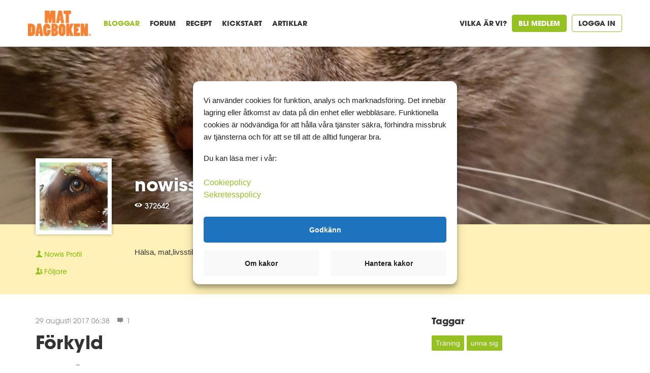

--- FILE ---
content_type: text/html; charset=UTF-8
request_url: https://www.matdagboken.se/blogg/nowis/foerkyld-67
body_size: 25732
content:
<!doctype html>
<html class="no-js" lang="en">

<head>

				
				<meta charset="utf-8">
				<meta http-equiv="X-UA-Compatible" content="IE=edge,chrome=1">
				<meta name="description" content="">
				<meta name="viewport" content="width=device-width, initial-scale=1, maximum-scale=1, user-scalable=no">
				<meta name="csrf_token" content="OpsUU2DCkKLTeOG0p8LUQG9tlMIfjHcNcuz6QfJg" />
				<meta name="base_url" content="www.matdagboken.se" />

				
    <meta property="og:title" content="Förkyld" />
    <meta property="og:url" content="https://www.matdagboken.se/blogg/nowis/foerkyld-67"  />
    <meta property="og:description" content="Godmorgon😉Nu har jag varit förkyld i drygt en vecka. Och då jag blir sjuk, vill jag äta hela t" />

    <meta property="og:image" content="https://www.matdagboken.se/upload/52253-268O6cex7Qo3NiRqCpaT.jpg" />
    <meta property="og:image:alt" content="Förkyld" />


				<title>Förkyld - Matdagboken</title>

				<link rel="shortcut icon" href="/assets/favicon.ico">
				<link rel="apple-touch-icon" href="/apple-touch-icon.png">

				<link rel="stylesheet" href="//fast.fonts.net/cssapi/13e2b841-ed20-49fb-bbf1-7b9b7d907fcf.css">

				<link rel="stylesheet" href="https://cdnjs.cloudflare.com/ajax/libs/font-awesome/6.6.0/css/all.min.css" />

				<link rel="stylesheet" type="text/css" href="/oawa/cookie-consent-laravel/css/cookie-consent.css">
				<link rel="stylesheet" href="/assets/css/libs.css?id=cbb9540970001822fde04758f4dd6e1e">
				<link rel="stylesheet" href="/assets/css/main.css?id=5682c7f053a0c94d4dc068850f9dabdf">

				
				<!-- Start VWO Async SmartCode -->
<script type='text/javascript' id='vwoCode'>
    window._vwo_code=window._vwo_code || (function() {
    var account_id=722030,
    version = 1.5,
    settings_tolerance=2000,
    library_tolerance=2500,
    use_existing_jquery=false,
    is_spa=1,
    hide_element='body',
    hide_element_style = 'opacity:0 !important;filter:alpha(opacity=0) !important;background:none !important',
    /* DO NOT EDIT BELOW THIS LINE */
    f=false,d=document,vwoCodeEl=d.querySelector('#vwoCode'),code={use_existing_jquery:function(){return use_existing_jquery},library_tolerance:function(){return library_tolerance},hide_element_style:function(){return'{'+hide_element_style+'}'},finish:function(){if(!f){f=true;var e=d.getElementById('_vis_opt_path_hides');if(e)e.parentNode.removeChild(e)}},finished:function(){return f},load:function(e){var t=d.createElement('script');t.fetchPriority='high';t.src=e;t.type='text/javascript';t.onerror=function(){_vwo_code.finish()};d.getElementsByTagName('head')[0].appendChild(t)},getVersion:function(){return version},getMatchedCookies:function(e){var t=[];if(document.cookie){t=document.cookie.match(e)||[]}return t},getCombinationCookie:function(){var e=code.getMatchedCookies(/(?:^|;)\s?(_vis_opt_exp_\d+_combi=[^;$]*)/gi);e=e.map(function(e){try{var t=decodeURIComponent(e);if(!/_vis_opt_exp_\d+_combi=(?:\d+,?)+\s*$/.test(t)){return''}return t}catch(e){return''}});var i=[];e.forEach(function(e){var t=e.match(/([\d,]+)/g);t&&i.push(t.join('-'))});return i.join('|')},init:function(){if(d.URL.indexOf('__vwo_disable__')>-1)return;window.settings_timer=setTimeout(function(){_vwo_code.finish()},settings_tolerance);var e=d.createElement('style'),t=hide_element?hide_element+'{'+hide_element_style+'}':'',i=d.getElementsByTagName('head')[0];e.setAttribute('id','_vis_opt_path_hides');vwoCodeEl&&e.setAttribute('nonce',vwoCodeEl.nonce);e.setAttribute('type','text/css');if(e.styleSheet)e.styleSheet.cssText=t;else e.appendChild(d.createTextNode(t));i.appendChild(e);var n=this.getCombinationCookie();this.load('https://dev.visualwebsiteoptimizer.com/j.php?a='+account_id+'&u='+encodeURIComponent(d.URL)+'&f='+ +is_spa+'&vn='+version+(n?'&c='+n:''));return settings_timer}};window._vwo_settings_timer = code.init();return code;}());
</script>
<!-- End VWO Async SmartCode —>

<!-- Start of HubSpot Embed Code --><script type="text/javascript" id="hs-script-loader" async defer src="//js-eu1.hs-scripts.com/139792856.js"></script><!-- End of HubSpot Embed Code —>

<!--[if lt IE 9]>
<script src="/assets/js/vendor/html5-3.6-respond-1.4.2.min.js"></script>
<![endif]-->

<!--Start of Zendesk Chat Script-->
<script type="text/javascript">
    window.$zopim||(function(d,s){var z=$zopim=function(c){
    z._.push(c)},$=z.s=
    d.createElement(s),e=d.getElementsByTagName(s)[0];z.set=function(o){z.set.
    _.push(o)};z._=[];z.set._=[];$.async=!0;$.setAttribute('charset','utf-8');
    $.src='https://v2.zopim.com/?1bXzlOQlnPWrV3NduFcIsLZif4glD5VY';z.t=+new Date;$.
    type='text/javascript';e.parentNode.insertBefore($,e)})(document,'script');
</script>
<!--End of Zendesk Chat Script-->

<!-- Google Tag Manager -->
<script>(function(w,d,s,l,i){w[l]=w[l]||[];w[l].push({'gtm.start':
new Date().getTime(),event:'gtm.js'});var f=d.getElementsByTagName(s)[0],
j=d.createElement(s),dl=l!='dataLayer'?'&l='+l:'';j.async=true;j.src=
'https://www.googletagmanager.com/gtm.js?id='+i+dl;f.parentNode.insertBefore(j,f);
})(window,document,'script','dataLayer','GTM-W36CFL8');</script>
<!-- End Google Tag Manager -->

<script>

document.addEventListener('DOMContentLoaded', function() {

    window.gtag = function() {
        dataLayer.push(arguments)
    }

    var consent = {
        ad_storage: 'denied',
        analytics_storage: 'denied',
        ad_user_data: 'denied',
        ad_personalization: 'denied',
        wait_for_update: 500
    }

    window.gtag('consent', 'default', consent);


    var allowedCookies = [...document.querySelectorAll('.cookie-consent-consent-checkbox:checked')].map(row => row.dataset.category)

    var notAllowedCookies = [...document.querySelectorAll('.cookie-consent-consent-checkbox:not(:checked)')].map(row => row.dataset.category)

    var consentUpdate = {
        wait_for_update: 500
    }

    if( allowedCookies && allowedCookies.length ) {

        if( allowedCookies.includes('cookie-consent-marketing') ) {
            consentUpdate.ad_storage = 'granted'
            consentUpdate.ad_user_data = 'granted'
            consentUpdate.ad_personalization = 'granted'   
        }

        if( allowedCookies.includes('cookie-consent-statistics') ) {
            consentUpdate.analytics_storage = 'granted' 
        }

    }

    if( notAllowedCookies && notAllowedCookies.length ) {

        if( notAllowedCookies.includes('cookie-consent-marketing') ) {
            consentUpdate.ad_storage = 'denied'
            consentUpdate.ad_user_data = 'denied'
            consentUpdate.ad_personalization = 'denied'   
        }

        if( notAllowedCookies.includes('cookie-consent-statistics') ) {
            consentUpdate.analytics_storage = 'denied' 
        }

    }

    window.gtag('consent', 'update', consentUpdate);

})

</script>




				
				<script>
								window.appConfig = {
												url: "www.matdagboken.se",
												public_url: "https:\/\/www.matdagboken.se",
												environment: "production",
								};
				</script>


</head>
<svg style="position: absolute; width: 0; height: 0; overflow: hidden;" version="1.1" xmlns="http://www.w3.org/2000/svg" xmlns:xlink="http://www.w3.org/1999/xlink">
    <defs>
        <symbol id="icon-chat" viewBox="0 0 512 512">
            <title>icon-chat</title>
            <path d="M174.08,290.32s-22.69,0-22.93,0a12,12,0,0,0-7.72,3.5L75.26,362s0-60.39-.06-60.7a12.07,12.07,0,0,0-12-11H28.83a4.68,4.68,0,0,1-4.67-4.67V79.59a4.68,4.68,0,0,1,4.67-4.67H372.29A4.68,4.68,0,0,1,377,79.59v79.06a12.08,12.08,0,1,0,24.16,0V79.59a28.86,28.86,0,0,0-28.83-28.83H28.83A28.86,28.86,0,0,0,0,79.59V285.64a28.86,28.86,0,0,0,28.83,28.83H51.1v76.71a12.08,12.08,0,0,0,20.62,8.54L157,314.48h17.1a12.08,12.08,0,0,0,0-24.16Z"/>
            <path d="M483.17,198.49H242.75a28.86,28.86,0,0,0-28.83,28.83V367.89a28.86,28.86,0,0,0,28.83,28.83H393.27l61,61a12.08,12.08,0,0,0,20.62-8.54V396.72h8.3A28.86,28.86,0,0,0,512,367.89V227.32A28.86,28.86,0,0,0,483.17,198.49Zm4.67,169.4a4.68,4.68,0,0,1-4.67,4.67H462.79a12.07,12.07,0,0,0-12,11.15c0,.26-.05,36.29-.05,36.29l-43.85-43.85-.14-.14c-.17-.17-.33-.31-.49-.44a12,12,0,0,0-8-3H242.75a4.68,4.68,0,0,1-4.67-4.67V227.32a4.68,4.68,0,0,1,4.67-4.67H483.17a4.68,4.68,0,0,1,4.67,4.67Z"/>
            <path d="M363,285.53A12.08,12.08,0,1,0,375,297.61,12.08,12.08,0,0,0,363,285.53Z"/>
            <path d="M90.65,130.61a12.08,12.08,0,0,0,0,24.16H310.47a12.08,12.08,0,0,0,0-24.16Z"/>
            <path d="M174.08,210.47H90.65a12.08,12.08,0,0,0,0,24.16h83.42a12.08,12.08,0,0,0,0-24.16Z"/>
            <path d="M306.84,285.53a12.08,12.08,0,1,0,12.08,12.08A12.08,12.08,0,0,0,306.84,285.53Z"/>
            <path d="M419.08,285.53a12.08,12.08,0,1,0,12.08,12.08A12.08,12.08,0,0,0,419.08,285.53Z"/>
        </symbol>
        <symbol id="icon-cutlery" viewBox="0 0 512 512">
            <title>icon-cutlery</title>
            <path d="M82.44,0C60,0,39.11,11.36,23.63,32,8.92,51.61.82,77.5.82,104.92s8.1,53.31,22.82,72.93c8.6,11.47,18.89,20.07,30.18,25.45L36.55,462.95a46,46,0,1,0,91.79,0L111.06,203.29c11.29-5.38,21.58-14,30.18-25.45,14.71-19.62,22.82-45.52,22.82-72.93S156,51.61,141.25,32C125.78,11.36,104.89,0,82.44,0Zm22.46,464.5a22.51,22.51,0,1,1-44.92,0l17-254.93c1.83.15,3.66.26,5.51.26s3.68-.11,5.5-.26ZM82.44,186.35a42.31,42.31,0,0,1-12.26-1.84c-.33-.12-.66-.23-1-.32-25.68-8.43-44.87-40.76-44.87-79.27,0-44.9,26.08-81.43,58.14-81.43S140.58,60,140.58,104.92,114.5,186.35,82.44,186.35Z"/>
            <path d="M511.18,305.92V13.22l-.1,0A11.74,11.74,0,0,0,493.26,1.76,160.35,160.35,0,0,0,416.75,139v153.8a24.94,24.94,0,0,0,24.17,24.89v159a35.13,35.13,0,0,0,70.27,0V306S511.18,305.94,511.18,305.92Zm-70.95-13.13V139h0A136.87,136.87,0,0,1,487.69,34.87V294.23h-46A1.44,1.44,0,0,1,440.23,292.79ZM487.7,476.7a11.65,11.65,0,0,1-23.3,0v-159h23.3Z"/>
            <path d="M332.8,0a11.74,11.74,0,0,0-11.74,11.74v133.4H291.14V11.74a11.74,11.74,0,1,0-23.49,0v133.4H237.73V11.74a11.74,11.74,0,1,0-23.49,0v170A34.75,34.75,0,0,0,249,216.44H251L234.57,464.09a44.92,44.92,0,1,0,89.64,0L307.74,216.44h2.09a34.75,34.75,0,0,0,34.71-34.71v-170A11.74,11.74,0,0,0,332.8,0Zm-32,465.66a21.43,21.43,0,1,1-42.77,0l16.58-249.21h9.61Zm9-272.7H249a11.24,11.24,0,0,1-11.23-11.23v-13.1h83.32v13.1A11.24,11.24,0,0,1,309.83,193Z"/>
        </symbol>
        <symbol id="icon-dumbbell" viewBox="0 0 128 128">
            <title>icon-dumbbell</title>
            <path d="M120.494,52.206h-2.912v-8.429c0-4.248-3.461-7.709-7.701-7.709h-5.188v-2.823c0-4.239-3.459-7.703-7.709-7.703h-5.719
            c-4.249,0-7.7,3.464-7.7,7.703v18.933H44.466V33.245c0-4.239-3.461-7.703-7.71-7.703h-5.719c-4.249,0-7.699,3.464-7.699,7.703
            v5.249h-5.188c-4.248,0-7.712,3.462-7.712,7.703v7.044H7.527c-4.106,0-7.445,3.451-7.445,7.701V66.6c0,4.248,3.338,7.71,7.445,7.71
            h2.911v8.425c0,4.252,3.464,7.712,7.712,7.712h5.178v2.822c0,4.248,3.461,7.702,7.71,7.702h5.719c4.249,0,7.701-3.454,7.701-7.702
            V73.31h39.099v19.959c0,4.248,3.461,7.702,7.71,7.702h5.719c4.25,0,7.7-3.454,7.7-7.702v-5.248h5.188
            c4.249,0,7.71-3.462,7.71-7.703v-7.035h2.912c4.108,0,7.445-3.463,7.445-7.712v-5.656
            C127.939,55.665,124.603,52.206,120.494,52.206L120.494,52.206z M7.527,69.777c-1.603,0-2.912-1.426-2.912-3.178v-5.658
            c0-1.752,1.309-3.168,2.912-3.168h2.911v12.004H7.527z M18.149,85.914c-1.753,0-3.18-1.428-3.18-3.18V46.196
            c0-1.746,1.427-3.171,3.18-3.171h5.188v42.889H18.149z M39.934,93.269c0,1.744-1.426,3.171-3.177,3.171h-5.719
            c-1.752,0-3.168-1.427-3.168-3.171V33.245c0-1.746,1.416-3.17,3.168-3.17h5.719c1.751,0,3.177,1.425,3.177,3.17V93.269z
             M44.466,68.776V56.709h39.099v12.067H44.466z M100.162,93.269c0,1.744-1.427,3.171-3.178,3.171h-5.719
            c-1.753,0-3.169-1.427-3.169-3.171V33.245c0-1.746,1.416-3.17,3.169-3.17h5.719c1.751,0,3.178,1.425,3.178,3.17V93.269z
             M113.051,80.317c0,1.746-1.425,3.171-3.17,3.171h-5.188V40.601h5.188c1.745,0,3.17,1.426,3.17,3.176V80.317z M123.408,65.57
            c0,1.754-1.303,3.18-2.914,3.18h-2.912V56.737h2.912c1.611,0,2.914,1.426,2.914,3.177V65.57z M123.408,65.57"/>
        </symbol>
        <symbol id="icon-user" viewBox="0 0 512 512">
            <title>user</title>
            <path d="M369.46,339.06c-.4,0-56.19,1.4-64.7-58.18,20.44-14.37,36.79-37.54,46-66,.37,2.75.67,5.53.84,8.33a11.57,11.57,0,0,0,20.68,6.41C392,204.4,402.2,171.5,401.1,137c-1.08-33.83-13-65.57-33.44-89.37-20.88-24.25-48.4-37.75-77.52-38-1.49-.06-5.78.09-6.62.15A105.1,105.1,0,0,0,235.77.05C202.07,1.13,171,18,148.41,47.45c-22.11,28.8-33.59,66.4-32.33,105.88a166.27,166.27,0,0,0,1.6,18.73,170.82,170.82,0,0,0,13.77,47.88,11.57,11.57,0,0,0,20.39,1.22c1.41-2.31,3.3-5.32,5.4-8.12.77-1,1.55-2,2.35-3,6.2,21.19,16.41,40.23,29.69,55a105.84,105.84,0,0,0,18,16c-9.66,60.08-64.29,58.07-64.7,58.11a76.37,76.37,0,0,0-73.65,76.23v85.15A11.57,11.57,0,0,0,80.45,512H431.54a11.57,11.57,0,0,0,11.57-11.57V415.28A76.37,76.37,0,0,0,369.46,339.06ZM145.32,191a152.73,152.73,0,0,1-4.73-22.23,143.59,143.59,0,0,1-1.38-16.23c-1.09-34.14,8.7-66.48,27.56-91.05C185.1,37.65,209.87,24,236.51,23.18a84.91,84.91,0,0,1,39.67,8.76,11.88,11.88,0,0,0,5.6,1.2l8-.36c22.43.15,43.87,10.79,60.37,30,17,19.81,26.94,46.45,27.85,75a126.36,126.36,0,0,1-9.08,51.94,134,134,0,0,0-7-17.87c-13.59-28.91-36.45-51.3-64.37-63a11.57,11.57,0,0,0-15.33,6.65,109.44,109.44,0,0,1-7.08,15.37c-8,14.39-24.22,22.94-42.15,22.33-2.48-.08-5-.09-7.45,0A110.75,110.75,0,0,0,190.31,160a112,112,0,0,0-30.86,17.74C159.09,178,148.92,187,145.32,191ZM179,192a85.7,85.7,0,0,1,47.31-15.76c2-.06,7.67.05,8.55.05,25.6,0,48.62-12.94,60.51-34.21q1.88-3.37,3.58-6.88A102.57,102.57,0,0,1,335.81,172a11.59,11.59,0,0,0-.35,2c-2.25,27.85-11.89,53.45-27.14,72.08-14.61,17.85-33.21,27.67-52.39,27.67C220.28,273.75,188.67,239.76,179,192Zm50,100.21a80.26,80.26,0,0,0,54.06,0,87.14,87.14,0,0,0,44.09,59.57,73.22,73.22,0,0,1-142.24,0A87.15,87.15,0,0,0,229,292.21ZM420,488.86H92V415.28a53.21,53.21,0,0,1,53.15-53.15c.42,0,11.23-.27,17.91-2.19a96.38,96.38,0,0,0,185.83,0c6.51,1.77,17.49,2.19,17.9,2.19A53.21,53.21,0,0,1,420,415.28v73.58Z"/>
        </symbol>
        <symbol id="icon-edit" viewBox="0 0 128 128">
            <path d="M118.957,7.774c-7.871-7.845-20.597-7.845-28.487,0L9.746,88.49l0,0v0.179c-0.117,0.162-0.207,0.342-0.279,0.539
                c0,0.054,0,0.107,0,0.161l0,0l-8.286,33.448c-0.009,0.144-0.009,0.288,0,0.431l0,0c0.009,0.252,0.054,0.521,0.144,0.756v0.179
                c0.108,0.234,0.261,0.468,0.449,0.648c0.198,0.215,0.449,0.377,0.728,0.502c0.261,0.108,0.548,0.162,0.836,0.162h0.53
                l33.241-7.926h0.17h0.225l0.449-0.27h0.17l0,0l80.726-80.734c7.836-7.872,7.836-20.605,0-28.487L118.957,7.774z M115.902,10.937
                c5.499,5.518,6.11,14.216,1.474,20.453L95.449,9.481C101.703,4.835,110.402,5.455,115.902,10.937z M104.723,44.177L82.545,22.017
                l3.162-3.163l22.178,22.16L104.723,44.177z M12.379,114.479c-0.872-0.881-2.292-0.881-3.164,0l-1.707,1.672l5.598-24.013
                l9.903-1.097l-1.258,11.468c0.027,0.179,0.027,0.359,0,0.502c-0.008,0.073-0.008,0.145,0,0.217c-0.008,0.108-0.008,0.233,0,0.358
                c0.054,0.145,0.117,0.271,0.198,0.396l0.224,0.269l0.36,0.307l0.306,0.197l0.449,0.143h0.224h0.504l11.476-1.258l-1.096,9.904
                l-24.003,5.607l1.708-1.726c0.871-0.862,0.871-2.283,0-3.163L12.379,114.479z M40.362,102.221l50.09-50.091
                c0.827-0.917,0.754-2.336-0.161-3.162c-0.845-0.773-2.157-0.773-3.003,0l-50.089,50.09l-10.694,1.186l1.205-10.676l50.09-50.09
                c0.915-0.826,0.988-2.247,0.144-3.162c-0.827-0.917-2.229-0.98-3.164-0.153c-0.034,0.044-0.089,0.099-0.144,0.153l-50.117,50.09
                l-7.135,0.79l62.141-61.988l22.179,22.16l-62.096,62.061L40.362,102.221z M111.049,37.86L88.871,15.69l3.162-3.153l22.179,22.161
                L111.049,37.86z"/>
        </symbol>

        <symbol id="icon-count-calories" viewBox="0 0 128 128">
            <title>count-calories</title>
            <path d="M31.336,59.237c0.395,3.91,1.297,7.752,2.687,11.426c4.599,12.116,13.108,19.57,22.764,19.938
            c0.407,0,0.812,0.025,1.218,0.025c1.935,0.042,3.86-0.266,5.684-0.909c2.398,0.909,4.907,0.962,6.899,0.884
            c9.657-0.368,18.167-7.822,22.767-19.933c3.671-9.687,4.617-22.989-1.995-29.32c-5.402-5.172-13.967-6.255-21.314-2.696
            c-0.982,0.476-1.841,0.856-2.594,1.149c0.857-3.001,2.156-5.859,3.855-8.479c6.639,2.479,15.125,0.876,21.979-4.355
            c7.744-5.907,11.571-15.048,9.524-22.731c-0.198-0.75-0.686-1.389-1.355-1.778c-6.901-3.998-16.71-2.719-24.454,3.19
            c-7.279,5.558-11.102,13.98-9.826,21.372c-1.351,1.929-2.518,3.98-3.486,6.125c-2.397-5.339-6.012-10.044-10.554-13.736
            c-1.253-1.02-3.094-0.831-4.112,0.422c-1.02,1.251-0.83,3.092,0.422,4.112c5.04,4.089,8.697,9.635,10.468,15.879
            c-0.759-0.292-1.624-0.674-2.602-1.152c-7.347-3.56-15.916-2.477-21.314,2.695c-4.117,3.938-5.306,10.575-4.733,17.362
            c0,0.179,0.017,0.356,0.048,0.532L31.336,59.237z M80.573,10.279c5.36-4.091,12.087-5.374,16.854-3.336
            c0.709,5.139-2.305,11.288-7.663,15.38c-4.519,3.449-10.015,4.903-14.483,4.058c3.572-3.675,7.989-6.424,12.864-8.008
            c1.528-0.519,2.347-2.178,1.828-3.708c-0.509-1.497-2.114-2.318-3.627-1.854c-4.737,1.533-9.12,4-12.888,7.258
            c1.118-3.577,3.616-7.128,7.12-9.799L80.573,10.279z M47.719,80.96c-3.345-2.79-6.203-7.02-8.232-12.367
            c-1.024-2.698-1.744-5.505-2.147-8.365c5.683-2.951,12.681-0.738,15.632,4.943c2.952,5.683,0.739,12.681-4.943,15.632
            C47.926,80.855,47.823,80.907,47.719,80.96z M40.059,45.574c3.038-2.906,8.765-4.546,14.728-1.656
            c3.247,1.579,6.049,2.614,8.93,2.525c2.883,0.089,5.651-0.942,8.932-2.525c5.96-2.886,11.69-1.25,14.726,1.656
            c3.827,3.654,4.08,13.777,0.573,23.019c-3.738,9.854-10.291,15.892-17.521,16.168c-2.459,0.094-4.091-0.156-5.275-0.811
            c-0.876-0.482-1.938-0.482-2.813,0c-1.194,0.657-2.842,0.904-5.277,0.811c-1.195-0.047-2.38-0.247-3.524-0.6
            c7.478-6.085,8.609-17.077,2.525-24.555c-4.555-5.599-12.086-7.817-18.948-5.581c0.227-3.71,1.217-6.767,2.996-8.455
            L40.059,45.574z M124.646,77.883c-0.495-0.996-1.512-1.627-2.623-1.627h-18.996c-1.617,0.003-2.923,1.314-2.92,2.926
            c0,1.613,1.306,2.92,2.92,2.92h16.729c-0.245,2.436-4.32,6.356-15.195,9.668C93.686,95.075,79.179,96.9,63.704,96.9
            c-15.474,0-29.981-1.825-40.856-5.131c-10.875-3.312-14.962-7.223-15.194-9.673h16.728c1.614,0,2.924-1.31,2.926-2.921
            c0.001-1.616-1.307-2.925-2.92-2.925c-0.001,0-0.004,0-0.005,0h-19c-1.11,0-2.125,0.628-2.619,1.621
            c-0.627,1.236-0.957,2.603-0.966,3.987c0,6.28,6.69,11.636,19.346,15.489c10.713,3.249,24.692,5.142,39.634,5.363v5.619H34.21
            c-7.042,0.005-12.748,5.71-12.754,12.752v3.687c0,1.614,1.309,2.923,2.922,2.923l0,0h78.649c1.611,0,2.92-1.309,2.92-2.923l0,0
            v-3.687c-0.005-7.042-5.71-12.747-12.752-12.752H66.627v-5.616c14.942-0.219,28.923-2.102,39.639-5.36
            c12.655-3.854,19.338-9.209,19.338-15.487c-0.011-1.385-0.342-2.748-0.967-3.984H124.646z M93.195,114.179
            c3.809,0,6.901,3.09,6.901,6.901v0.762H27.305v-0.762c0-3.812,3.09-6.901,6.9-6.901H93.195z"/>
        </symbol>
        <symbol id="icon-menu" viewBox="0 0 256.21 511.71">
            <title>menu</title><path d="M375.43,85H332.76V8.24c0-2.56-1.71-6-3.41-6.83a10.09,10.09,0,0,0-8.53-.85L134.57,85.22A8.41,8.41,0,0,0,128,95.28V503.17c0,5.12,3.41,8.53,8.53,8.53H375.43c5.12,0,8.53-3.41,8.53-8.53V93.57C384,88.45,380.55,85,375.43,85ZM315.69,21.89V85H175.75Zm51.2,472.75H145V102.11H366.89V494.64Z" transform="translate(-127.75 0)"/><path d="M324.23,443.44H187.69c-5.12,0-8.53,3.41-8.53,8.53s3.41,8.53,8.53,8.53H324.23c5.12,0,8.53-3.41,8.53-8.53S329.35,443.44,324.23,443.44Z" transform="translate(-127.75 0)"/><path d="M290.09,426.37c5.12,0,8.53-3.41,8.53-8.53s-3.41-8.53-8.53-8.53H221.83c-5.12,0-8.53,3.41-8.53,8.53s3.41,8.53,8.53,8.53Z" transform="translate(-127.75 0)"/><path d="M311.43,209.63a7.74,7.74,0,0,1-6-2.56l-2.56-2.56c-3.41-3.41-3.41-8.53-.85-11.09l18.77-17.07c3.41-3.41,4.27-8.53.85-11.95s-8.53-4.27-11.95-.85l-19.63,17.92c-7.93,8.66-8.55,21.58-2.88,31L256,243.76V204.51c0-14.51-10.24-26.45-24.75-28.16l-51.2-6a9.39,9.39,0,0,0-8.53,5.12c-1.71,2.56-.85,6.83,1.71,9.39l51.2,51.2h0L244,255.71l-53.76,53.76a8.25,8.25,0,0,0,0,11.95,8.25,8.25,0,0,0,11.95,0L256,267.65l53.76,53.76a8.25,8.25,0,0,0,11.95,0,8.25,8.25,0,0,0,0-11.95l-53.76-53.76,31.37-31.37a23.88,23.88,0,0,0,12.15,3.21c7.68,0,13.65-2.56,17.92-8.53l17.92-17.92a8.45,8.45,0,1,0-11.95-11.95L317.4,207.07A7.74,7.74,0,0,1,311.43,209.63Zm-82.77-15.36c6,.85,10.24,5.12,10.24,11.09v21.33l-35.84-35.84Z" transform="translate(-127.75 0)"/>
        </symbol>
        <symbol id="icon-search" viewBox="0 0 20 20">
            <title>Search</title>
            <path d="M17.545,15.467l-3.779-3.779c0.57-0.935,0.898-2.035,0.898-3.21c0-3.417-2.961-6.377-6.378-6.377
            C4.869,2.1,2.1,4.87,2.1,8.287c0,3.416,2.961,6.377,6.377,6.377c1.137,0,2.2-0.309,3.115-0.844l3.799,3.801
            c0.372,0.371,0.975,0.371,1.346,0l0.943-0.943C18.051,16.307,17.916,15.838,17.545,15.467z M4.004,8.287
            c0-2.366,1.917-4.283,4.282-4.283c2.366,0,4.474,2.107,4.474,4.474c0,2.365-1.918,4.283-4.283,4.283
            C6.111,12.76,4.004,10.652,4.004,8.287z"/>
        </symbol>
        <symbol id="icon-minus" viewBox="0 0 20 20">
            <path d="M10,1.6c-4.639,0-8.4,3.761-8.4,8.4c0,4.639,3.761,8.4,8.4,8.4s8.4-3.761,8.4-8.4C18.4,5.361,14.639,1.6,10,1.6z M15,11H5V9
            h10V11z"/>
        </symbol>
        <symbol id="icon-next" viewBox="0 0 24.8 33.6">
            <path d="M24.5,16.1L1.3,0.1C1,0,0.7,0,0.4,0.1C0.2,0.2,0,0.5,0,0.8v32c0,0.3,0.2,0.6,0.4,0.7c0.1,0.1,0.2,0.1,0.4,0.1 c0.2,0,0.3,0,0.5-0.1l23.2-16c0.2-0.1,0.3-0.4,0.3-0.7C24.8,16.5,24.7,16.3,24.5,16.1L24.5,16.1z M24.5,16.1"/>
        </symbol>
        <symbol id="icon-prev" viewBox="0 0 24.8 33.6">
            <path d="M0.3,17.5l23.2,16c0.2,0.2,0.6,0.2,0.8,0.1c0.3-0.1,0.4-0.4,0.4-0.7v-32c0-0.3-0.2-0.6-0.4-0.7C24.3,0,24.1,0,24,0 c-0.2,0-0.3,0-0.5,0.1l-23.2,16C0.1,16.3,0,16.5,0,16.8C0,17.1,0.1,17.3,0.3,17.5L0.3,17.5z M0.3,17.5"/>
        </symbol>
        <symbol id="icon-tag" viewBox="0 0 403 410.9">
            <path d="M400.8,2.3c-2.7-2.7-7-2.7-9.7,0l-25.3,25.3H206.9L7.1,229.1c-4.5,4.5-7.1,10.6-7.1,17c0,6.4,2.5,12.5,7.1,17 l139.7,139.7c4.7,4.7,10.8,7,17,7c6.2,0,12.4-2.4,17.1-7.1L375.5,203V37.3L400.8,12C403.5,9.3,403.5,5,400.8,2.3L400.8,2.3z M361.8,197.4L171.2,393.2c-4.1,4.1-10.7,4.1-14.8,0L16.7,253.5c-4.1-4.1-4.1-10.7,0-14.8L212.6,41.3h139.6l-33,33 c-5.4-3.6-11.9-5.7-18.8-5.7c-18.8,0-34.1,15.3-34.1,34.1c0,18.8,15.3,34.1,34.1,34.1c18.8,0,34.1-15.3,34.1-34.1 c0-6.9-2.1-13.4-5.7-18.8l33-33V197.4z M320.9,102.7c0,11.3-9.2,20.5-20.5,20.5c-11.3,0-20.5-9.2-20.5-20.5 c0-11.3,9.2-20.5,20.5-20.5c3.2,0,6.1,0.8,8.8,2.1l-13.6,13.6c-2.7,2.7-2.7,7,0,9.7c1.3,1.3,3.1,2,4.8,2c1.8,0,3.5-0.7,4.8-2 L318.8,94C320.1,96.6,320.9,99.6,320.9,102.7L320.9,102.7z M320.9,102.7"/>
        </symbol>
        <symbol id="icon-clock" viewBox="0 0 409 410.9">
            <path class="st0" d="M281.7,205.7h-50.3c-2.6-9.9-10.3-17.6-20.1-20.1v-71.4c0-3.9-3.2-7-7-7c-3.9,0-7,3.1-7,7v71.4 c-12.1,3.1-21.1,14.1-21.1,27.2c0,15.5,12.6,28.2,28.2,28.2c13.1,0,24-9,27.2-21.1h50.3c3.9,0,7-3.1,7-7 C288.8,208.8,285.6,205.7,281.7,205.7L281.7,205.7z M204.2,226.8c-7.8,0-14.1-6.3-14.1-14.1c0-7.8,6.3-14.1,14.1-14.1 c7.8,0,14.1,6.3,14.1,14.1C218.3,220.5,212,226.8,204.2,226.8L204.2,226.8z M204.2,226.8"/> <path class="st0" d="M352.9,69.1l28.8,28.9c1.3,1.3,3.1,2.1,5,2.1c1.9,0,3.7-0.7,5-2.1c22.3-22.3,22.3-58.6,0-80.9 c-22.3-22.3-58.6-22.3-80.9,0c-1.3,1.3-2.1,3.1-2.1,5c0,1.9,0.7,3.7,2.1,5L343,59.1l-12,12c-33.7-30.2-78.1-48.6-126.8-48.6 S111.1,40.9,77.5,71.1l-12-12L97.6,27c1.3-1.3,2.1-3.1,2.1-5c0-1.9-0.7-3.7-2.1-5C75.3-5.3,39-5.3,16.7,17.1 c-22.3,22.3-22.3,58.6,0,80.9c1.3,1.3,3.1,2.1,5,2.1s3.7-0.7,5-2.1l28.8-28.9l11.8,11.8c-33,34.2-53.3,80.7-53.3,131.8 c0,69.7,37.7,130.8,93.8,163.9l-21.3,21.3c-2.8,2.8-2.8,7.2,0,10c1.4,1.4,3.2,2.1,5,2.1c1.8,0,3.6-0.7,5-2.1l24.3-24.3 c25.2,12.4,53.5,19.3,83.4,19.3c29.9,0,58.2-7,83.4-19.3l24.3,24.3c1.4,1.4,3.2,2.1,5,2.1c1.8,0,3.6-0.7,5-2.1 c2.8-2.8,2.8-7.2,0-10l-21.3-21.3c56.1-33.1,93.8-94.2,93.8-163.9c0-51.1-20.3-97.6-53.3-131.8L352.9,69.1z M381.8,27 c15.1,15.1,16.6,38.8,4.6,55.6l-60.2-60.2C343,10.4,366.7,11.9,381.8,27L381.8,27z M22.1,82.6C10.1,65.8,11.6,42.1,26.7,27 c15.1-15.1,38.7-16.6,55.6-4.6L22.1,82.6z M204.2,388.8c-97.1,0-176.1-79-176.1-176.1c0-97.1,79-176.1,176.1-176.1 c97.1,0,176.1,79,176.1,176.1C380.3,309.8,301.3,388.8,204.2,388.8L204.2,388.8z M204.2,388.8"/> </g> <path d="M204.2,71c3.9,0,7-3.1,7-7v-7c0-3.9-3.2-7-7-7c-3.9,0-7,3.1-7,7v7C197.2,67.8,200.3,71,204.2,71L204.2,71z M204.2,71"/> <path d="M204.2,352.7c-3.9,0-7,3.1-7,7v7c0,3.9,3.2,7,7,7c3.9,0,7-3.1,7-7v-7C211.3,355.9,208.1,352.7,204.2,352.7L204.2,352.7z M204.2,352.7"/> <path d="M352.1,218.9h7c3.9,0,7-3.1,7-7c0-3.9-3.2-7-7-7h-7c-3.9,0-7,3.1-7,7C345.1,215.7,348.3,218.9,352.1,218.9L352.1,218.9z M352.1,218.9"/> <path d="M56.3,204.8h-7c-3.9,0-7,3.1-7,7c0,3.9,3.2,7,7,7h7c3.9,0,7-3.1,7-7C63.4,208,60.2,204.8,56.3,204.8L56.3,204.8z M56.3,204.8"/> <path d="M308.8,97.3l-5,5c-2.8,2.8-2.8,7.2,0,10c1.4,1.4,3.2,2.1,5,2.1c1.8,0,3.6-0.7,5-2.1l5-5c2.8-2.8,2.8-7.2,0-10 C316,94.5,311.6,94.5,308.8,97.3L308.8,97.3z M308.8,97.3"/> <path d="M94.7,311.5l-5,5c-2.8,2.8-2.8,7.2,0,10c1.4,1.4,3.2,2.1,5,2.1c1.8,0,3.6-0.7,5-2.1l5-5c2.8-2.8,2.8-7.2,0-10 C101.9,308.7,97.4,308.7,94.7,311.5L94.7,311.5z M94.7,311.5"/> <path d="M313.8,311.5c-2.8-2.8-7.2-2.8-10,0c-2.8,2.8-2.8,7.2,0,10l5,5c1.4,1.4,3.2,2.1,5,2.1c1.8,0,3.6-0.7,5-2.1 c2.8-2.8,2.8-7.2,0-10L313.8,311.5z M313.8,311.5"/> <path d="M99.6,97.3c-2.8-2.8-7.2-2.8-10,0c-2.8,2.8-2.8,7.2,0,10l5,5c1.4,1.4,3.2,2.1,5,2.1c1.8,0,3.6-0.7,5-2.1 c2.8-2.8,2.8-7.2,0-10L99.6,97.3z M99.6,97.3"/>
        </symbol>
        <symbol id="icon-pan" viewBox="0 0 370.4 344.8">
            <path d="M351.6,166.4h-33.1l0.5-13.6h7c3.3,0,6-2.7,6-6c0-3.3-2.7-6-6-6h-20.2c-2.8-14.6-15.6-25.6-31-25.6 c-15.4,0-28.2,11-31,25.6H99.3l208.8-46.1c3.2-0.7,5.3-3.9,4.6-7.2c-0.7-3.2-3.9-5.3-7.2-4.6l-94.1,20.8l-1.5-6.6 c-2.2-10.1-12.3-16.5-22.4-14.3L150,91.1c-10.1,2.2-16.5,12.3-14.3,22.4l1.5,6.6L43,140.9c-3.2,0.7-5.3,3.9-4.6,7.2 c0.6,2.5,2.7,4.3,5.1,4.6c0.2,0,0.4,0,0.6,0.1c0.1,0,0.1,0,0.1,0c0,0,0,0,0.1,0c0,0,0,0,0,0h7l0.5,13.6H18.8 C8.4,166.4,0,174.8,0,185.2C0,195.6,8.4,204,18.8,204h34.3l3.7,110.3c0.6,17.1,14.4,30.5,31.6,30.5H282c17.1,0,31-13.4,31.6-30.5 l3.7-110.3h34.3c10.4,0,18.8-8.4,18.8-18.8C370.4,174.8,362,166.4,351.6,166.4L351.6,166.4z M152.6,102.8l37.5-8.3 c3.7-0.8,7.3,1.5,8.1,5.2l1.5,6.6l-50.8,11.2l-1.5-6.6C146.6,107.3,148.9,103.6,152.6,102.8L152.6,102.8z M18.8,192 c-3.8,0-6.8-3.1-6.8-6.8s3.1-6.8,6.8-6.8h33.4l0.5,13.6H18.8z M274.8,127.2c8.7,0,16.1,5.7,18.7,13.6h-37.3 C258.7,132.9,266.1,127.2,274.8,127.2L274.8,127.2z M282,332.8H88.4c-8.8,0-16.1-5.7-18.7-13.6h231 C298.2,327.1,290.8,332.8,282,332.8L282,332.8z M301.9,307.2H68.6l-5.1-154.4H307L301.9,307.2z M351.6,192h-33.9l0.5-13.6h33.4 c3.7,0,6.8,3.1,6.8,6.8S355.3,192,351.6,192L351.6,192z M351.6,192"/> <path d="M313.6,114.8c0,10.4,8.4,18.8,18.8,18.8c10.4,0,18.8-8.4,18.8-18.8c0-10.4-8.4-18.8-18.8-18.8 C322,96,313.6,104.4,313.6,114.8L313.6,114.8z M332.4,108c3.8,0,6.8,3.1,6.8,6.8s-3.1,6.8-6.8,6.8c-3.7,0-6.8-3.1-6.8-6.8 S328.7,108,332.4,108L332.4,108z M332.4,108"/> <path d="M300.4,69.6c10.4,0,18.8-8.4,18.8-18.8c0-10.4-8.4-18.8-18.8-18.8c-10.4,0-18.8,8.4-18.8,18.8 C281.6,61.2,290,69.6,300.4,69.6L300.4,69.6z M300.4,44c3.8,0,6.8,3.1,6.8,6.8s-3.1,6.8-6.8,6.8c-3.7,0-6.8-3.1-6.8-6.8 S296.7,44,300.4,44L300.4,44z M300.4,44"/> <path d="M249.2,81.6c6.4,0,11.6-5.2,11.6-11.6s-5.2-11.6-11.6-11.6c-6.4,0-11.6,5.2-11.6,11.6S242.8,81.6,249.2,81.6L249.2,81.6z M249.2,81.6"/> <path d="M271.6,18.4c5.1,0,9.2-4.1,9.2-9.2c0-5.1-4.1-9.2-9.2-9.2c-5.1,0-9.2,4.1-9.2,9.2C262.4,14.3,266.5,18.4,271.6,18.4 L271.6,18.4z M271.6,18.4"/>
        </symbol>
        <symbol id="icon-fireworks" viewBox="0 0 391 410.9" >
            <path d="M330.4,10.5c0-0.6-0.6-1.2-1.2-1.2l-8.9-0.6l-3.6-7.8c0-0.6-0.6-0.6-1.2-0.6c-0.6,0-1.2,0.6-1.2,0.6l-4.2,7.8l-8.3,1.2 c-0.6,0-1.2,0.6-1.2,1.2c0,0.6,0,1.2,0.6,1.8l5.4,5.4l-1.8,8.3c0,0.6,0,1.2,0.6,1.2c0.6,0,1.2,0.6,1.8,0l7.7-4.2l7.8,4.2h1.2 c0.6-0.6,0.6-0.6,0.6-1.2l-1.2-8.3l6.6-6C330.4,11.6,330.4,11.1,330.4,10.5L330.4,10.5z M330.4,10.5"/> <path d="M41.3,71.3l-7.2-4.2l-1.2-8.3c0-0.6-0.6-1.2-1.2-1.2c-0.6,0-1.2,0-1.8,0.6l-6,6.6l-8.3-1.2c-0.6,0-1.2,0-1.2,0.6 c-0.6,0.6-0.6,1.2,0,1.8l3.6,6.6l-4.2,7.8V82c0,0.6,1.2,0.6,1.2,0.6l8.3-1.8l6,6c0,0,0.6,0.6,1.2,0.6h0.6c0.6,0,1.2-0.6,1.2-1.2 l1.2-8.3l7.8-4.2c0.6,0,0.6-0.6,0.6-1.2C41.8,71.9,41.3,71.3,41.3,71.3L41.3,71.3z M41.3,71.3"/> <path d="M388.8,328.2l-7.2-4.8l-0.6-8.9c0-0.6-0.6-1.2-0.6-1.2h-1.8l-6.6,5.4l-8.3-2.4c-0.6,0-1.2,0-1.8,0.6 c-0.6,0.6-0.6,1.2,0,1.8l3,7.8l-4.8,7.2c-0.6,0.6-0.6,1.2,0,1.8c0,0.6,0.6,0.6,1.2,0.6l8.9-0.6l5.4,6.6c0,0.6,0.6,0.6,1.2,0.6h0.6 c0.6,0,1.2-0.6,1.2-1.2l2.4-8.3l8.3-3c0.6,0,1.2-0.6,1.2-1.2C389.4,328.8,389.4,328.2,388.8,328.2L388.8,328.2z M388.8,328.2"/> <path d="M29.9,263.8c0-0.6,0-1.2-0.6-1.2l-7.2-4.8l-0.6-8.9c0-0.6-0.6-1.2-0.6-1.2h-1.8l-6.6,5.4l-8.3-1.8c-0.6,0-1.2,0-1.8,0.6 c-0.6,0.6-0.6,1.2,0,1.8l3,7.8l-4.8,7.2c-0.6,0.6-0.6,1.2,0,1.8c0,0.6,0.6,0.6,1.2,0.6l8.9-0.6l5.4,6.6c0,0.6,0.6,0.6,1.2,0.6H18 c0.6,0,1.2-0.6,1.2-1.2l2.4-8.3l8.3-3C29.9,265,29.9,264.4,29.9,263.8L29.9,263.8z M29.9,263.8"/> <path d="M74.6,387.9c-1.2,0-1.2-0.6-1.8-0.6l-8.9-1.8l-3.6-7.8c0-0.6-0.6-0.6-1.2-0.6c-0.6,0-1.2,0.6-1.2,0.6l-4.2,7.8l-8.3,1.2 c-0.6,0-1.2,0.6-1.2,1.2c0,0.6,0,1.2,0.6,1.8l6,6L49,404c0,0.6,0,1.2,0.6,1.2c0.6,0.6,1.2,0.6,1.8,0l7.7-4.2l7.8,4.2h1.2 c0.6-0.6,0.6-0.6,0.6-1.2l-1.2-8.3l6.6-6C74.6,389.1,74.6,388.5,74.6,387.9L74.6,387.9z M74.6,387.9"/> <path d="M193.9,0.3c-3.6,0-6,2.4-6,6v167.5c0,3.6,3,6,6,6c3.6,0,6-2.4,6-6V6.3C199.8,2.7,197.5,0.3,193.9,0.3L193.9,0.3z M193.9,0.3"/> <path d="M193.9,263.8c-3.6,0-6,2.4-6,6V404c0,3.6,2.4,6,6,6c3.6,0,6-2.4,6-6V269.8C199.8,266.2,197.5,263.8,193.9,263.8 L193.9,263.8z M193.9,263.8"/> <path d="M179.6,151.8l-25-69.8c-1.2-3-4.8-4.8-7.7-3.6c-3,1.2-4.2,4.8-3,7.8l25,69.8c0.6,2.4,3,4.2,5.4,4.2c0.6,0,1.2,0,1.8-0.6 C179,158.3,180.8,154.7,179.6,151.8L179.6,151.8z M179.6,151.8"/> <path d="M146.2,61.7l-8.9-21.5c-1.2-3-4.8-4.8-7.8-3.6c-3,1.2-4.8,4.8-3.6,7.8l8.9,22.1c1.2,2.4,3,3.6,5.4,3.6c0.6,0,1.2,0,2.4-0.6 C145.6,68.3,147.4,64.7,146.2,61.7L146.2,61.7z M146.2,61.7"/> <path d="M243.4,334.2L211.2,243c-1.2-3-4.8-4.8-7.8-3.6c-3,1.2-4.8,4.8-3.6,7.8l32.8,91.2c0.6,2.4,3,4.2,5.4,4.2 c0.6,0,1.2,0,1.8-0.6C242.8,340.8,244.6,337.2,243.4,334.2L243.4,334.2z M243.4,334.2"/> <path d="M185.5,191.7L78.2,61.1c-2.4-2.4-6-3-8.3-0.6c-2.4,2.4-3,6-0.6,8.3l107.3,130c1.2,1.2,3,2.4,4.8,2.4c1.2,0,2.4-0.6,3.6-1.2 C187.3,197.7,187.9,194.1,185.5,191.7L185.5,191.7z M185.5,191.7"/> <path d="M318.5,359.2L235,256.7c-2.4-2.4-6-3-8.3-0.6c-2.4,2.4-3,6-0.6,8.3l83.5,102c1.2,1.2,3,2.4,4.8,2.4c1.2,0,2.4-0.6,3.6-1.2 C320.3,365.2,320.9,361.6,318.5,359.2L318.5,359.2z M318.5,359.2"/> <path d="M142,172l-82.3-49.5c-3-1.8-6.6-0.6-8.3,1.8c-1.8,3.6-1.2,7.2,1.8,8.9l82.3,49.5c1.2,0.6,1.8,0.6,3,0.6 c1.8,0,4.2-1.2,5.4-3C145.6,177.4,144.4,173.8,142,172L142,172z M142,172"/> <path class="st0" d="M341.1,293.7L207,213.8c-3-1.8-6.6-0.6-8.3,1.8c-1.8,3-0.6,6.6,1.8,8.3L334,303.8c1.2,0.6,1.8,0.6,3,0.6 c1.8,0,4.2-1.2,5.4-3C344.7,299,344.1,295.4,341.1,293.7L341.1,293.7z M341.1,293.7"/> <path class="st0" d="M140.2,194.1l-133-26.2c-3-0.6-6.6,1.2-7.2,4.8c-0.6,3.6,1.2,6.6,4.8,7.2l133,26.2h1.2c3,0,5.4-1.8,6-4.8 C145.6,198.3,143.8,194.7,140.2,194.1L140.2,194.1z M140.2,194.1"/> <path d="M370.4,241.2l-115.7-22.7c-3.6-0.6-6.6,1.2-7.2,4.8c-0.6,3,1.2,6.6,4.8,7.2L368,253.1h1.2c3,0,5.4-1.8,6-4.8 C375.7,245.4,373.9,241.8,370.4,241.2L370.4,241.2z M370.4,241.2"/> <path d="M310.7,187.5l-81.1,11.9c-3,0.6-5.4,3.6-4.8,6.6c0.6,3,3,5.4,6,5.4h0.6l81.1-11.9c3-1.2,4.8-4.2,4.8-7.2 C316.7,189.3,313.7,186.9,310.7,187.5L310.7,187.5z M310.7,187.5"/> <path d="M170,214.4c-0.6-3-3.6-5.4-6.6-4.8l-95.4,13.7c-3,0.6-5.4,3.6-4.8,6.6c0.6,3,3,5.4,6,5.4h0.6l95.4-14.3 C168.2,220.3,170.6,217.3,170,214.4L170,214.4z M170,214.4"/> <path d="M347.1,188.1c-0.6-3-3.6-5.4-6.6-4.8l-7.2,1.2c-3,0.6-5.4,3.6-4.8,6.6c0.6,3,3,5.4,6,5.4c0-0.6,0-0.6,0.6-0.6l7.2-1.2 C345.3,194.1,347.7,191.1,347.1,188.1L347.1,188.1z M347.1,188.1"/> <path d="M54.4,231.7c-0.6-3-3.6-5.4-6.6-4.8l-7.2,0.6c-3,0.6-5.4,3.6-4.8,6.6c0.6,3,3,5.4,6,5.4h0.6l7.2-1.2 C52.6,237.6,55,234.6,54.4,231.7L54.4,231.7z M54.4,231.7"/> <path d="M366.2,117.8c-1.8-3-5.4-4.2-8.3-2.4l-111.5,60.2c-3,1.8-4.2,5.4-2.4,8.3c1.2,1.8,3,3,5.4,3c1.2,0,1.8,0,3-0.6l111.5-60.2 C366.8,124.3,368,120.8,366.2,117.8L366.2,117.8z M366.2,117.8"/> <path d="M149.8,235.8c-1.8-3-5.4-4.2-8.3-2.4L29.9,293.7c-3,1.8-4.2,5.4-2.4,8.3c1.2,1.8,3,3,5.4,3c1.2,0,1.8,0,3-0.6l111.5-60.2 C150.4,242.4,151.6,238.8,149.8,235.8L149.8,235.8z M149.8,235.8"/> <path d="M307.8,84.4c-2.4-2.4-6-1.8-8.3,0.6l-97.2,107.9c-2.4,2.4-1.8,6,0.6,8.3c1.2,0.6,2.4,1.2,4.2,1.2c1.8,0,3-0.6,4.2-1.8 l97.2-107.9C310.7,90.3,310.1,86.8,307.8,84.4L307.8,84.4z M307.8,84.4"/> <path d="M189.1,216.1c-2.4-2.4-6-1.8-8.3,0.6L83,324.1c-2.4,2.4-1.8,6,0.6,8.3c1.2,1.2,2.4,1.8,4.2,1.8c1.8,0,3-0.6,4.2-1.8 l97.2-107.9C191.5,222.1,191.5,218.5,189.1,216.1L189.1,216.1z M189.1,216.1"/> <path d="M79.4,339c-2.4-3-6-2.4-8.3,0l-10.7,11.9c-2.4,2.4-1.8,6,0.6,8.3c1.2,1.2,2.4,1.8,4.2,1.8c1.8,0,3-0.6,4.2-1.8L80,347.3 C82.4,344.9,81.8,341.4,79.4,339L79.4,339z M79.4,339"/> <path d="M334.6,54.6c-2.4-2.4-6-1.8-8.3,0.6l-10.7,11.3c-2.4,2.4-1.8,6,0.6,8.3c1.2,1.2,2.4,1.8,4.2,1.8c1.8,0,3-0.6,4.2-1.8 l10.7-11.9C337.6,60.5,337,57,334.6,54.6L334.6,54.6z M334.6,54.6"/> <path d="M268.4,30.1c-3-1.2-6.6,0-7.8,3l-39.9,97.8c-1.8,3.6,0,6.6,3,7.8c0.6,0.6,1.8,0.6,2.4,0.6c2.4,0,4.8-1.2,5.4-3.6l39.9-97.8 C272.6,34.9,271.4,31.3,268.4,30.1L268.4,30.1z M268.4,30.1"/> <path d="M183.2,245.4c-3-1.2-6.6,0-7.8,3l-48.9,118.1c-1.2,3,0,6.6,3,7.8c0.6,0.6,1.8,0.6,2.4,0.6c2.4,0,4.8-1.2,5.4-3.6 l48.9-118.1C187.9,250.1,186.1,247.2,183.2,245.4L183.2,245.4z M183.2,245.4"/>
        </symbol>
        <symbol id="icon-hat" viewBox="0 0 409.6 409.6">
            <rect x="71.2" y="336.8" width="267.3" height="72.8"/>
            <path d="M326.4,39.2c-16,0-31.3,4.5-44.5,12.9c-4.9-12-12.5-22.9-22.4-31.5C244.4,7.3,224.9,0,204.8,0s-39.6,7.3-54.7,20.5 c-9.9,8.7-17.6,19.5-22.4,31.5c-13.2-8.4-28.5-12.9-44.5-12.9C37.3,39.2,0,76.5,0,122.3c0,41.8,31,76.5,71.2,82.3v108.2h267.3 V204.6c40.2-5.8,71.2-40.5,71.2-82.3C409.6,76.5,372.3,39.2,326.4,39.2L326.4,39.2z M326.4,39.2"/>
        </symbol>
        <symbol id="icon-book" viewBox="0 0 327.7 409.6">
            <path d="M286.7,409.6c22.5,0,41-18.4,41-41V41c0-22.5-18.4-41-41-41H163.8v143.4l-51.2-30.7l-51.2,30.7V0H41C18.4,0,0,18.4,0,41 v327.7c0,22.5,18.4,41,41,41H286.7z M286.7,409.6"/>
        </symbol>
        <symbol id="icon-calendar" viewBox="0 0 409.6 384">
            <path d="M384,51.2h-64V25.6C320,11.5,308.5,0,294.4,0c-14.1,0-25.6,11.5-25.6,25.6v25.6h-128V25.6c0-14.1-11.5-25.6-25.6-25.6 S89.6,11.5,89.6,25.6v25.6h-64C11.5,51.2,0,62.7,0,76.8v25.6h409.6V76.8C409.6,62.7,398.1,51.2,384,51.2L384,51.2z M384,51.2"/> <path d="M0,358.4C0,372.5,11.5,384,25.6,384H384c14.1,0,25.6-11.5,25.6-25.6V128H0V358.4z M281.6,179.2h51.2v51.2h-51.2V179.2z M179.2,179.2h51.2v51.2h-51.2V179.2z M179.2,281.6h51.2v51.2h-51.2V281.6z M76.8,179.2H128v51.2H76.8V179.2z M76.8,281.6H128v51.2 H76.8V281.6z M76.8,281.6"/>
        </symbol>
        <symbol id="icon-pen" viewBox="0 0 409.9 410.9"">
            <path d="M0,323.4v86.5h86.5l250.3-252.6l-86.5-86.5L0,323.4z M402.8,91.3c9.1-9.1,9.1-22.8,0-31.9L350.4,7.1 c-9.1-9.1-22.8-9.1-31.9,0l-41,41l86.5,86.5L402.8,91.3z M402.8,91.3"/>
        </symbol>
        <symbol id="icon-plus" viewBox="0 0 20 20">
            <path d="M16,10c0,0.553-0.048,1-0.601,1H11v4.399C11,15.951,10.553,16,10,16c-0.553,0-1-0.049-1-0.601V11H4.601 C4.049,11,4,10.553,4,10c0-0.553,0.049-1,0.601-1H9V4.601C9,4.048,9.447,4,10,4c0.553,0,1,0.048,1,0.601V9h4.399 C15.952,9,16,9.447,16,10z"/>
        </symbol>
        <symbol id="icon-timer" viewBox="0 0 385.1 409.6">
            <path d="M203.7,259.3c7.1-0.6,13.6-4.2,17.8-10l63.9-88.4c2-2.7,1.7-6.5-0.7-8.8c-2.4-2.4-6.1-2.7-8.8-0.7l-88.4,63.9 c-5.8,4.2-9.4,10.7-9.9,17.8c-0.6,7.1,2,14.1,7.1,19.1c4.6,4.6,10.8,7.1,17.2,7.1C202.4,259.4,203.1,259.4,203.7,259.3L203.7,259.3 z M191.2,234.3c0.2-3.1,1.8-6,4.4-7.8l53.9-39l-39,53.9c-1.8,2.5-4.7,4.1-7.8,4.4c-3.1,0.2-6.2-0.9-8.4-3.1 C192.1,240.4,190.9,237.4,191.2,234.3L191.2,234.3z M191.2,234.3"/> <path d="M356.6,133.6c-0.1-0.1-0.1-0.3-0.1-0.4c-0.1-0.1-0.2-0.2-0.3-0.3c-6.9-11.8-15.1-22.8-24.3-32.8l14.7-14.7l9.7,9.7l29-29 l-29-29l-29,29l9.7,9.7l-14.7,14.7c-10-9.3-21-17.4-32.8-24.3c-0.1-0.1-0.2-0.2-0.3-0.3c-0.1-0.1-0.3-0.1-0.4-0.2 c-21.1-12.2-44.8-20.3-70.1-23.2v-8.1h10.2c9.4,0,17.1-7.7,17.1-17.1S238.1,0,228.7,0h-61.4c-9.4,0-17.1,7.7-17.1,17.1 s7.7,17.1,17.1,17.1h10.2V42c-7.4,0.8-14.7,2-22,3.7c-3.7,0.8-6,4.5-5.1,8.2c0.8,3.7,4.5,6,8.2,5.1c6.3-1.4,12.6-2.5,19-3.3 l7.3-0.6c2.2-0.2,4.3-0.3,6.3-0.4v13.5c0,3.8,3.1,6.8,6.8,6.8c3.8,0,6.8-3.1,6.8-6.8V54.8c25.7,1.2,49.9,8.1,71.4,19.4l-6.7,11.7 c-1.9,3.3-0.8,7.4,2.5,9.3c1.1,0.6,2.2,0.9,3.4,0.9c2.4,0,4.7-1.2,5.9-3.4l6.7-11.6c21.4,13.6,39.5,31.7,53.1,53.1l-11.6,6.7 c-3.3,1.9-4.4,6.1-2.5,9.3c1.3,2.2,3.6,3.4,5.9,3.4c1.2,0,2.3-0.3,3.4-0.9l11.7-6.7c11.5,21.8,18.4,46.4,19.4,72.5h-13.5 c-3.8,0-6.8,3.1-6.8,6.8c0,3.8,3.1,6.8,6.8,6.8h13.5c-1,26.1-7.9,50.7-19.4,72.5l-11.7-6.7c-3.3-1.9-7.4-0.8-9.3,2.5 c-1.9,3.3-0.8,7.4,2.5,9.3l11.6,6.7c-13.6,21.4-31.7,39.5-53.1,53.1l-6.7-11.6c-1.9-3.3-6.1-4.4-9.3-2.5c-3.3,1.9-4.4,6.1-2.5,9.3 l6.7,11.7c-21.5,11.3-45.7,18.2-71.4,19.4v-13.4c0-3.8-3.1-6.8-6.8-6.8c-3.8,0-6.8,3.1-6.8,6.8v13.5c-10.9-0.4-21.8-1.7-32.6-4.2 c-3.7-0.9-7.3,1.5-8.2,5.1c-0.8,3.7,1.5,7.3,5.1,8.2c13.6,3.1,27.5,4.7,41.4,4.7c0.3,0,0.7,0,1,0c0,0,0.1,0,0.1,0 c0.1,0,0.1,0,0.2,0c32.8-0.2,63.6-9.1,90.2-24.4c0.2-0.1,0.4-0.1,0.6-0.3c0.1-0.1,0.2-0.2,0.3-0.3c27.6-16.1,50.6-39.1,66.7-66.6 c0.1-0.2,0.3-0.3,0.4-0.5c0.1-0.1,0.1-0.3,0.1-0.4c15.6-27,24.6-58.3,24.6-91.7S372.2,160.6,356.6,133.6L356.6,133.6z M356.2,56.3 l9.7,9.7l-9.7,9.7l-9.7-9.7L356.2,56.3z M191.1,41.1V20.5h-23.9c-1.9,0-3.4-1.5-3.4-3.4c0-1.9,1.5-3.4,3.4-3.4h61.4 c1.9,0,3.4,1.5,3.4,3.4c0,1.9-1.5,3.4-3.4,3.4h-23.9v20.6c-2.4-0.1-4.6-0.1-6.8-0.1c-0.2,0-0.4,0-0.6,0c-0.2,0-0.3,0-0.5,0 c-1.1,0-2.2,0.1-3.4,0.1C192.7,41.1,192,41.1,191.1,41.1L191.1,41.1z M191.1,41.1"/> <path d="M136.5,95.6h-34.1c-3.8,0-6.8,3.1-6.8,6.8c0,3.8,3.1,6.8,6.8,6.8h34.1c3.8,0,6.8-3.1,6.8-6.8 C143.4,98.6,140.3,95.6,136.5,95.6L136.5,95.6z M136.5,95.6"/> <path d="M136.5,143.4H68.3c-3.8,0-6.8,3.1-6.8,6.8c0,3.8,3.1,6.8,6.8,6.8h68.3c3.8,0,6.8-3.1,6.8-6.8 C143.4,146.4,140.3,143.4,136.5,143.4L136.5,143.4z M136.5,143.4"/> <path d="M136.5,191.1H34.1c-3.8,0-6.8,3.1-6.8,6.8c0,3.8,3,6.8,6.8,6.8h102.4c3.8,0,6.8-3.1,6.8-6.8 C143.4,194.2,140.3,191.1,136.5,191.1L136.5,191.1z M136.5,191.1"/> <path d="M136.5,238.9H6.8c-3.8,0-6.8,3.1-6.8,6.8c0,3.8,3.1,6.8,6.8,6.8h129.7c3.8,0,6.8-3.1,6.8-6.8 C143.4,242,140.3,238.9,136.5,238.9L136.5,238.9z M136.5,238.9"/> <path d="M136.5,286.7H47.8c-3.8,0-6.8,3.1-6.8,6.8c0,3.8,3.1,6.8,6.8,6.8h88.8c3.8,0,6.8-3.1,6.8-6.8 C143.4,289.8,140.3,286.7,136.5,286.7L136.5,286.7z M136.5,286.7"/> <path d="M136.5,334.5H88.7c-3.8,0-6.8,3.1-6.8,6.8c0,3.8,3.1,6.8,6.8,6.8h47.8c3.8,0,6.8-3.1,6.8-6.8 C143.4,337.6,140.3,334.5,136.5,334.5L136.5,334.5z M136.5,334.5"/>
        </symbol>
        <symbol id="icon-star" viewBox="0 0 43.9 41.8">
            <path d="M21.5-0.2l6.7,13.5l14.9,2.2L32.3,26l2.5,14.8l-13.3-7l-13.3,7L10.8,26L0,15.5l14.9-2.2L21.5-0.2z M21.5-0.2" />
        </symbol>
        <symbol id="icon-delete" viewBox="0 0 20 20" >
            <path d="M14.348,14.849c-0.469,0.469-1.229,0.469-1.697,0L10,11.819l-2.651,3.029c-0.469,0.469-1.229,0.469-1.697,0 c-0.469-0.469-0.469-1.229,0-1.697l2.758-3.15L5.651,6.849c-0.469-0.469-0.469-1.228,0-1.697c0.469-0.469,1.228-0.469,1.697,0 L10,8.183l2.651-3.031c0.469-0.469,1.228-0.469,1.697,0c0.469,0.469,0.469,1.229,0,1.697l-2.758,3.152l2.758,3.15 C14.817,13.62,14.817,14.38,14.348,14.849z"/>
        </symbol>
        <symbol id="icon-close" viewBox="0 0 20 20" >
            <path d="M14.348,14.849c-0.469,0.469-1.229,0.469-1.697,0L10,11.819l-2.651,3.029c-0.469,0.469-1.229,0.469-1.697,0 c-0.469-0.469-0.469-1.229,0-1.697l2.758-3.15L5.651,6.849c-0.469-0.469-0.469-1.228,0-1.697c0.469-0.469,1.228-0.469,1.697,0 L10,8.183l2.651-3.031c0.469-0.469,1.228-0.469,1.697,0c0.469,0.469,0.469,1.229,0,1.697l-2.758,3.152l2.758,3.15 C14.817,13.62,14.817,14.38,14.348,14.849z"/>
        </symbol>
        <symbol id="icon-comment" viewBox="0 0 612 612">
           <path d="M401.625,325.125h-191.25c-10.557,0-19.125,8.568-19.125,19.125s8.568,19.125,19.125,19.125h191.25
                c10.557,0,19.125-8.568,19.125-19.125S412.182,325.125,401.625,325.125z M439.875,210.375h-267.75
                c-10.557,0-19.125,8.568-19.125,19.125s8.568,19.125,19.125,19.125h267.75c10.557,0,19.125-8.568,19.125-19.125
                S450.432,210.375,439.875,210.375z M306,0C137.012,0,0,119.875,0,267.75c0,84.514,44.848,159.751,114.75,208.826V612
                l134.047-81.339c18.552,3.061,37.638,4.839,57.203,4.839c169.008,0,306-119.875,306-267.75C612,119.875,475.008,0,306,0z
                 M306,497.25c-22.338,0-43.911-2.601-64.643-7.019l-90.041,54.123l1.205-88.701C83.5,414.133,38.25,345.513,38.25,267.75
                c0-126.741,119.875-229.5,267.75-229.5c147.875,0,267.75,102.759,267.75,229.5S453.875,497.25,306,497.25z"/>
        </symbol>
        <symbol id="chevron-down" viewBox="0 0 20 20">
            <path d="M4.516,7.548c0.436-0.446,1.043-0.481,1.576,0L10,11.295l3.908-3.747c0.533-0.481,1.141-0.446,1.574,0 c0.436,0.445,0.408,1.197,0,1.615c-0.406,0.418-4.695,4.502-4.695,4.502C10.57,13.888,10.285,14,10,14s-0.57-0.112-0.789-0.335 c0,0-4.287-4.084-4.695-4.502C4.107,8.745,4.08,7.993,4.516,7.548z"/>
        </symbol>
        <symbol id="chevron-up" viewBox="0 0 20 20">
            <path d="M15.484,12.452c-0.436,0.446-1.043,0.481-1.576,0L10,8.705l-3.908,3.747c-0.533,0.481-1.141,0.446-1.574,0
            c-0.436-0.445-0.408-1.197,0-1.615c0.406-0.418,4.695-4.502,4.695-4.502C9.43,6.112,9.715,6,10,6s0.57,0.112,0.789,0.335
            c0,0,4.287,4.084,4.695,4.502C15.893,11.255,15.92,12.007,15.484,12.452z"/>
        </symbol>
        <symbol id="chevron-right" viewBox="0 0 20 20">
            <path d="M9.163,4.516c0.418,0.408,4.502,4.695,4.502,4.695C13.888,9.43,14,9.715,14,10s-0.112,0.57-0.335,0.787
            c0,0-4.084,4.289-4.502,4.695c-0.418,0.408-1.17,0.436-1.615,0c-0.446-0.434-0.481-1.041,0-1.574L11.295,10L7.548,6.092
            c-0.481-0.533-0.446-1.141,0-1.576C7.993,4.08,8.745,4.107,9.163,4.516z"/>
        </symbol>
        <symbol id="chevron-left" viewBox="0 0 20 20">
            <path d="M12.452,4.516c0.446,0.436,0.481,1.043,0,1.576L8.705,10l3.747,3.908c0.481,0.533,0.446,1.141,0,1.574
            c-0.445,0.436-1.197,0.408-1.615,0c-0.418-0.406-4.502-4.695-4.502-4.695C6.112,10.57,6,10.285,6,10s0.112-0.57,0.335-0.789
            c0,0,4.084-4.287,4.502-4.695C11.255,4.107,12.007,4.08,12.452,4.516z"/>
        </symbol>
        <symbol id="icon-chart" viewBox="0 0 16 16">
            <path d="M12 0h3v14h-3v-14z"/>
            <path d="M8 5h3v9h-3v-9z"/>
            <path d="M4 9h3v5h-3v-5z"/>
            <path d="M0 11h3v3h-3v-3z"/>
            <path d="M0 15h15v1h-15v-1z"/>
        </symbol>
        <symbol id="hamburger-menu" viewBox="0 0 20 20">
            <path d="M16.4,9H3.6C3.048,9,3,9.447,3,10c0,0.553,0.048,1,0.6,1H16.4c0.552,0,0.6-0.447,0.6-1C17,9.447,16.952,9,16.4,9z M16.4,13
            H3.6C3.048,13,3,13.447,3,14c0,0.553,0.048,1,0.6,1H16.4c0.552,0,0.6-0.447,0.6-1C17,13.447,16.952,13,16.4,13z M3.6,7H16.4
            C16.952,7,17,6.553,17,6c0-0.553-0.048-1-0.6-1H3.6C3.048,5,3,5.447,3,6C3,6.553,3.048,7,3.6,7z"/>
        </symbol>

        <symbol id="user" viewBox="0 0 20 20" enable-background="new 0 0 20 20" xml:space="preserve">
            <path d="M7.725,2.146c-1.016,0.756-1.289,1.953-1.239,2.59C6.55,5.515,6.708,6.529,6.708,6.529
            s-0.313,0.17-0.313,0.854C6.504,9.1,7.078,8.359,7.196,9.112c0.284,1.814,0.933,1.491,0.933,2.481c0,1.649-0.68,2.42-2.803,3.334
            C3.196,15.845,1,17,1,19v1h18v-1c0-2-2.197-3.155-4.328-4.072c-2.123-0.914-2.801-1.684-2.801-3.334c0-0.99,0.647-0.667,0.932-2.481
            c0.119-0.753,0.692-0.012,0.803-1.729c0-0.684-0.314-0.854-0.314-0.854s0.158-1.014,0.221-1.793c0.065-0.817-0.398-2.561-2.3-3.096
            c-0.333-0.34-0.558-0.881,0.466-1.424C9.439,0.112,8.918,1.284,7.725,2.146z"/>
        </symbol>

        <symbol id="message" viewBox="0 0 20 20" enable-background="new 0 0 20 20" xml:space="preserve">
            <path d="M1.574,5.286c0.488,0.262,7.248,3.894,7.5,4.029C9.326,9.45,9.652,9.514,9.98,9.514
            c0.328,0,0.654-0.064,0.906-0.199s7.012-3.767,7.5-4.029C18.875,5.023,19.337,4,18.44,4H1.521C0.624,4,1.086,5.023,1.574,5.286z
                M18.613,7.489c-0.555,0.289-7.387,3.849-7.727,4.027s-0.578,0.199-0.906,0.199s-0.566-0.021-0.906-0.199S1.941,7.777,1.386,7.488
            C0.996,7.284,1,7.523,1,7.707S1,15,1,15c0,0.42,0.566,1,1,1h16c0.434,0,1-0.58,1-1c0,0,0-7.108,0-7.292S19.004,7.285,18.613,7.489z"
            />
        </symbol>

        <symbol id="users" viewBox="0 0 20 20" enable-background="new 0 0 20 20" xml:space="preserve">
                <path d="M15.989,19.129c0-2.246-2.187-3.389-4.317-4.307c-2.123-0.914-2.801-1.684-2.801-3.334
            c0-0.989,0.648-0.667,0.932-2.481c0.12-0.752,0.692-0.012,0.802-1.729c0-0.684-0.313-0.854-0.313-0.854s0.159-1.013,0.221-1.793
            c0.064-0.817-0.398-2.56-2.301-3.095C7.88,1.195,7.655,0.654,8.679,0.112c-2.24-0.104-2.761,1.068-3.954,1.93
            c-1.015,0.756-1.289,1.953-1.24,2.59c0.065,0.78,0.223,1.793,0.223,1.793s-0.314,0.17-0.314,0.854
            c0.11,1.718,0.684,0.977,0.803,1.729C4.481,10.822,5.13,10.5,5.13,11.489c0,1.65-0.212,2.21-2.336,3.124
            C0.663,15.53,0,17,0.011,19.129C0.014,19.766,0,20,0,20h16C16,20,15.989,19.766,15.989,19.129z M18.528,13.365
            c-1.135-0.457-1.605-1.002-1.605-2.066c0-0.641,0.418-0.432,0.602-1.603c0.077-0.484,0.447-0.008,0.518-1.115
            c0-0.441-0.202-0.551-0.202-0.551s0.103-0.656,0.143-1.159c0.05-0.627-0.364-2.247-2.268-2.247c-1.903,0-2.318,1.62-2.269,2.247
            c0.042,0.502,0.144,1.159,0.144,1.159s-0.202,0.109-0.202,0.551c0.071,1.107,0.441,0.631,0.518,1.115
            c0.184,1.172,0.602,0.963,0.602,1.603c0,1.064-0.438,1.562-1.809,2.152c-0.069,0.029-0.12,0.068-0.183,0.102
            c1.64,0.712,4.226,1.941,4.838,4.447H20c0,0,0-1.906,0-2.318C20,14.682,19.727,13.848,18.528,13.365z"/>
        </symbol>

        <symbol id="trophy" viewBox="0 0 20 20" enable-background="new 0 0 20 20" xml:space="preserve">
            <g>
                <path d="M11.18,14.356c0-1.451,1.1-2.254,2.894-3.442C16.268,9.458,19,7.649,19,3.354
                    c0-0.387-0.317-0.699-0.709-0.699h-3.43C14.377,1.759,12.932,0.8,10,0.8c-2.934,0-4.377,0.959-4.862,1.855H1.707
                    C1.316,2.655,1,2.968,1,3.354c0,4.295,2.73,6.104,4.926,7.559c1.794,1.188,2.894,1.991,2.894,3.442v1.311
                    c-1.884,0.209-3.269,0.906-3.269,1.736c0,0.994,1.992,1.799,4.449,1.799s4.449-0.805,4.449-1.799c0-0.83-1.385-1.527-3.269-1.736
                    C11.18,15.666,11.18,14.356,11.18,14.356z M13.957,9.3c0.566-1.199,1.016-2.826,1.088-5.246h2.51
                    C17.315,6.755,15.693,8.118,13.957,9.3z M10,2.026c2.732-0.002,3.799,1.115,3.798,1.529c0,0.418-1.066,1.533-3.798,1.535
                    C7.268,5.089,6.201,3.974,6.201,3.556C6.2,3.142,7.268,2.024,10,2.026z M2.445,4.054h2.509C5.027,6.474,5.475,8.101,6.043,9.3
                    C4.307,8.118,2.684,6.755,2.445,4.054z"/>
            </g>
        </symbol>

        <symbol id="line-graph" viewBox="0 0 20 20" enable-background="new 0 0 20 20" xml:space="preserve">
            <path d="M0.69,11.331l1.363,0.338l1.026-1.611l-1.95-0.482c-0.488-0.121-0.981,0.174-1.102,0.66
            C-0.094,10.719,0.202,11.209,0.69,11.331z M18.481,11.592l-4.463,4.016l-5.247-4.061c-0.1-0.076-0.215-0.133-0.338-0.162
            l-0.698-0.174l-1.027,1.611l1.1,0.273l5.697,4.408c0.166,0.127,0.362,0.189,0.559,0.189c0.219,0,0.438-0.078,0.609-0.232
            l5.028-4.527c0.372-0.334,0.401-0.906,0.064-1.277C19.428,11.286,18.854,11.256,18.481,11.592z M8.684,7.18l4.887,3.129
            c0.413,0.264,0.961,0.154,1.24-0.246l5.027-7.242c0.286-0.412,0.183-0.977-0.231-1.26c-0.414-0.285-0.979-0.182-1.265,0.23
            l-4.528,6.521L8.898,5.165C8.694,5.034,8.447,4.991,8.21,5.042c-0.236,0.053-0.442,0.197-0.571,0.4L0.142,17.209
            c-0.27,0.422-0.144,0.983,0.28,1.25c0.15,0.096,0.319,0.141,0.486,0.141c0.301,0,0.596-0.149,0.768-0.42L8.684,7.18z"/>
        </symbol>

        <symbol id="network" viewBox="0 0 20 20" enable-background="new 0 0 20 20" xml:space="preserve">
            <path d="M5.274,6.915c0.2,0,0.394,0.029,0.576,0.086c0.69-0.773,1.455-1.477,2.283-2.1
            C8.098,4.755,8.079,4.602,8.079,4.446c0-0.217,0.036-0.426,0.102-0.621C7.252,3.161,6.244,2.602,5.17,2.171
            C4.165,2.792,3.288,3.602,2.588,4.552c0.519,0.92,1.136,1.777,1.838,2.557C4.682,6.985,4.969,6.915,5.274,6.915z M3.316,8.872
            c0-0.275,0.058-0.537,0.159-0.773C2.847,7.407,2.278,6.663,1.78,5.87C1.155,7.112,0.8,8.515,0.8,10.001
            c0,1.719,0.474,3.328,1.295,4.705c0.294-1.654,0.851-3.219,1.62-4.652C3.465,9.726,3.316,9.315,3.316,8.872z M10.036,2.489
            c0.517,0,0.985,0.201,1.336,0.529c1.021-0.439,2.096-0.777,3.215-0.992C13.236,1.247,11.67,0.8,10,0.8
            c-1.139,0-2.229,0.209-3.236,0.588c0.799,0.395,1.561,0.855,2.277,1.375C9.333,2.589,9.672,2.489,10.036,2.489z M12.962,11.708
            c0.122-0.254,0.295-0.479,0.509-0.656c-0.578-1.777-1.493-3.404-2.672-4.803c-0.234,0.1-0.492,0.154-0.764,0.154
            c-0.425,0-0.816-0.137-1.137-0.365c-0.71,0.539-1.367,1.143-1.964,1.803C7.122,8.14,7.231,8.493,7.231,8.872
            c0,0.203-0.031,0.4-0.09,0.586C8.858,10.604,10.835,11.392,12.962,11.708z M15.501,14.351c0.026,0.371,0.041,0.744,0.041,1.121
            c0,0.664-0.042,1.318-0.122,1.961c1.56-1.139,2.748-2.758,3.347-4.639c-0.71,0.172-1.438,0.295-2.181,0.365
            C16.413,13.696,16.014,14.128,15.501,14.351z M12.504,13.024c-2.272-0.377-4.377-1.244-6.21-2.484
            c-0.298,0.182-0.647,0.289-1.021,0.289c-0.139,0-0.272-0.014-0.402-0.041c-0.877,1.662-1.438,3.517-1.599,5.484
            c0.876,0.94,1.944,1.697,3.145,2.205C7.909,16.184,9.993,14.288,12.504,13.024z M16.176,3.181c-1.475,0.143-2.883,0.514-4.193,1.068
            c0.006,0.066,0.01,0.131,0.01,0.197c0,0.309-0.074,0.6-0.201,0.859c1.311,1.539,2.327,3.33,2.969,5.291
            c0.797,0.016,1.477,0.502,1.77,1.195c0.886-0.09,1.748-0.26,2.578-0.504c0.06-0.42,0.092-0.85,0.092-1.287
            C19.2,7.296,18.034,4.864,16.176,3.181z M13.489,14.069c-2.344,1.098-4.304,2.789-5.723,4.856C8.481,19.104,9.229,19.2,10,19.2
            c1.387,0,2.702-0.309,3.882-0.859c0.19-0.928,0.29-1.887,0.29-2.869c0-0.355-0.016-0.707-0.043-1.055
            C13.893,14.341,13.676,14.224,13.489,14.069z"/>
        </symbol>

        <symbol id="settings" viewBox="0 0 20 20" enable-background="new 0 0 20 20" xml:space="preserve">
            <path d="M16.783,10c0-1.049,0.646-1.875,1.617-2.443c-0.176-0.584-0.407-1.145-0.692-1.672
            c-1.089,0.285-1.97-0.141-2.711-0.883c-0.741-0.74-0.968-1.621-0.683-2.711c-0.527-0.285-1.088-0.518-1.672-0.691
            C12.074,2.57,11.047,3.215,10,3.215c-1.048,0-2.074-0.645-2.643-1.615C6.772,1.773,6.213,2.006,5.686,2.291
            c0.285,1.09,0.059,1.971-0.684,2.711C4.262,5.744,3.381,6.17,2.291,5.885C2.006,6.412,1.774,6.973,1.6,7.557
            C2.57,8.125,3.215,8.951,3.215,10c0,1.047-0.645,2.074-1.615,2.643c0.175,0.584,0.406,1.144,0.691,1.672
            c1.09-0.285,1.971-0.059,2.711,0.682c0.741,0.742,0.969,1.623,0.684,2.711c0.527,0.285,1.087,0.518,1.672,0.693
            c0.568-0.973,1.595-1.617,2.643-1.617c1.047,0,2.074,0.645,2.643,1.617c0.584-0.176,1.144-0.408,1.672-0.693
            c-0.285-1.088-0.059-1.969,0.683-2.711c0.741-0.74,1.622-1.166,2.711-0.883c0.285-0.527,0.517-1.086,0.692-1.672
            C17.429,11.873,16.783,11.047,16.783,10z M10,13.652c-2.018,0-3.653-1.635-3.653-3.652c0-2.018,1.636-3.654,3.653-3.654
            c2.018,0,3.652,1.637,3.652,3.654C13.652,12.018,12.018,13.652,10,13.652z"/>
        </symbol>

        <symbol id="chat" viewBox="0 0 20 20" enable-background="new 0 0 20 20" xml:space="preserve">
            <path d="M5.8,12.2V6H2C0.9,6,0,6.9,0,8v6c0,1.1,0.9,2,2,2h1v3l3-3h5c1.1,0,2-0.9,2-2v-1.82
            c-0.064,0.014-0.132,0.021-0.2,0.021h-7V12.2z M18,1H9C7.9,1,7,1.9,7,3v8h7l3,3v-3h1c1.1,0,2-0.899,2-2V3C20,1.9,19.1,1,18,1z"/>
        </symbol>

        <symbol id="edit" viewBox="0 0 20 20" enable-background="new 0 0 20 20" xml:space="preserve">
            <path d="M17.561,2.439c-1.442-1.443-2.525-1.227-2.525-1.227L8.984,7.264L2.21,14.037L1.2,18.799l4.763-1.01
            l6.774-6.771l6.052-6.052C18.788,4.966,19.005,3.883,17.561,2.439z M5.68,17.217l-1.624,0.35c-0.156-0.293-0.345-0.586-0.69-0.932
            c-0.346-0.346-0.639-0.533-0.932-0.691l0.35-1.623l0.47-0.469c0,0,0.883,0.018,1.881,1.016c0.997,0.996,1.016,1.881,1.016,1.881
            L5.68,17.217z"/>
        </symbol>

        <symbol id="add-user" viewBox="0 0 20 20" enable-background="new 0 0 20 20" xml:space="preserve">
            <path d="M15.989,19.129C16,17,13.803,15.74,11.672,14.822c-2.123-0.914-2.801-1.684-2.801-3.334
            c0-0.989,0.648-0.667,0.932-2.481c0.12-0.752,0.692-0.012,0.802-1.729c0-0.684-0.313-0.854-0.313-0.854s0.159-1.013,0.221-1.793
            c0.064-0.817-0.398-2.56-2.301-3.095C7.88,1.195,7.655,0.654,8.679,0.112c-2.24-0.104-2.761,1.068-3.954,1.93
            c-1.015,0.756-1.289,1.953-1.24,2.59c0.065,0.78,0.223,1.793,0.223,1.793s-0.314,0.17-0.314,0.854
            c0.11,1.718,0.684,0.977,0.803,1.729C4.481,10.822,5.13,10.5,5.13,11.489c0,1.65-0.212,2.21-2.336,3.124
            C0.663,15.53,0,17,0.011,19.129C0.014,19.766,0,20,0,20h16C16,20,15.986,19.766,15.989,19.129z M17,10V7h-2v3h-3v2h3v3h2v-3h3v-2H17
            z"/>
        </symbol>

        <symbol id="users" viewBox="0 0 20 20" enable-background="new 0 0 20 20" xml:space="preserve">
            <path d="M15.989,19.129c0-2.246-2.187-3.389-4.317-4.307c-2.123-0.914-2.801-1.684-2.801-3.334
            c0-0.989,0.648-0.667,0.932-2.481c0.12-0.752,0.692-0.012,0.802-1.729c0-0.684-0.313-0.854-0.313-0.854s0.159-1.013,0.221-1.793
            c0.064-0.817-0.398-2.56-2.301-3.095C7.88,1.195,7.655,0.654,8.679,0.112c-2.24-0.104-2.761,1.068-3.954,1.93
            c-1.015,0.756-1.289,1.953-1.24,2.59c0.065,0.78,0.223,1.793,0.223,1.793s-0.314,0.17-0.314,0.854
            c0.11,1.718,0.684,0.977,0.803,1.729C4.481,10.822,5.13,10.5,5.13,11.489c0,1.65-0.212,2.21-2.336,3.124
            C0.663,15.53,0,17,0.011,19.129C0.014,19.766,0,20,0,20h16C16,20,15.989,19.766,15.989,19.129z M18.528,13.365
            c-1.135-0.457-1.605-1.002-1.605-2.066c0-0.641,0.418-0.432,0.602-1.603c0.077-0.484,0.447-0.008,0.518-1.115
            c0-0.441-0.202-0.551-0.202-0.551s0.103-0.656,0.143-1.159c0.05-0.627-0.364-2.247-2.268-2.247c-1.903,0-2.318,1.62-2.269,2.247
            c0.042,0.502,0.144,1.159,0.144,1.159s-0.202,0.109-0.202,0.551c0.071,1.107,0.441,0.631,0.518,1.115
            c0.184,1.172,0.602,0.963,0.602,1.603c0,1.064-0.438,1.562-1.809,2.152c-0.069,0.029-0.12,0.068-0.183,0.102
            c1.64,0.712,4.226,1.941,4.838,4.447H20c0,0,0-1.906,0-2.318C20,14.682,19.727,13.848,18.528,13.365z"/>
        </symbol>

    </defs>
</svg>



<body class="blog-post ">
    <!-- Google Tag Manager (noscript) -->
<noscript><iframe src="https://www.googletagmanager.com/ns.html?id=GTM-W36CFL8" height="0" width="0" style="display:none;visibility:hidden"></iframe></noscript>
<!-- End Google Tag Manager (noscript) -->

<script>
    //console.log('body required')
</script>





			<!--[if lt IE 8]>
<p class="browserupgrade">You are using an <strong>outdated</strong> browser. Please <a href="http://browsehappy.com/">upgrade
    your browser</a> to improve your experience.</p>
<![endif]-->		<login></login>


<nav class="navbar-container navbar-static-top mobile-navbar">
    <header class="container">
        <div class="header-inner">
            <div data-react-component="NavDropdown" data-props='{"type":"primary","links":[{"href":"\/bloggar","label":"Bloggar"},{"href":"\/forum","label":"Forum"},{"href":"\/recept","label":"Recept"},{"href":"\/kampanj\/kickstart\/4-veckors-kickstart-lchf-gi-paleo-m-fl","label":"Kickstart"},{"href":"\/artiklar","label":"Artiklar"}],"buttonClass":[]}'></div>            <div class="header-image-container">
                <a class="navbar-brand clearfix" href="/">
                    <img src="/assets/images/matdagboken_logo.png" alt="logo-mobile" id="logo" />
                </a>
            </div>
            <div data-react-component="NavDropdown" data-props='{"type":"secondary","links":[{"href":"\/bli-medlem","label":"Bli medlem"},{"href":"https:\/\/www.matdagboken.se\/logga-in","label":"Logga in"}]}'></div>
        </div>
    </header>
</nav>


<div class="desktop-navbar">
    <nav class="navbar navbar-static-top">
        <header class="container">

            
            <a class="navbar-brand clearfix" href="/">
                <img src="/assets/images/matdagboken_logo.png" alt="logo-desktop" id="logo" />
            </a>

            
            <div class="desktop-nav-inner">
                <ul id="nav-main" class="nav navbar-nav">
                    <li><a href="/bloggar"
                            class="active">Bloggar</a>
                    </li>
                    <li><a href="/forum"
                            class="">Forum</a></li>
                    <li><a href="/recept"
                            class="">Recept</a>
                    </li>

                                            <li><a href="/kampanj/kickstart/4-veckors-kickstart-lchf-gi-paleo-m-fl">Kickstart</a></li>
                    
                    <li><a href="/artiklar"
                            class="">Artiklar</a></li>
                </ul>

                
                
                    <ul id="nav-public" class="nav navbar-nav navbar-right">

                        <li>
                            <a href="/?p=info&PageID=1">Vilka är vi?</a>
                        </li>

                        <li class="has-btn">
                            <span>
                                <a class="btn navbar-btn btn-signup" href="/bli-medlem">Bli medlem</a>
                            </span>
                        </li>

                        <li class="has-btn">
                            <span>
                                <a href="https://www.matdagboken.se/logga-in" class="btn navbar-btn btn-signin">Logga in</a>
                            </span>
                        </li>

                    </ul>

                
            </div>

        </header>

    </nav>

</div>

	
	
	

	<div id="content-wrapper">
        
    <section id="blog-top" class="container-fluid"  style="height: 350px; background-image: url('/assets/media/fullwidth/header/8567f290-796e-49af-846a-920236b8ace3.jpg')" >
    <div class="container">
        <div class="row-content">
            
            <div id="blog-profile-info">
                <div id="profile-image">
                    <a href="/blogg/nowis" style="background-image: url(/upload/52253-268O6cex7Qo3NiRqCpaT.jpg)">
                                                </a>
                </div>
                <header>
                                            <h2>
                            <a href="/blogg/nowis">nowiss blogg</a>
                                                    </h2>
                    
                </header>
                <div id="blog-profile-meta">
                    
                    
                    
                    <span class="total-visitors" title="Besökare"><span class="icon-eye"></span>372642</span>
                </div>
            </div>
        </div>
    </div>
</section>

<section id="blog-info">
    <div class="container">
        <div class="row">

            <blog-presentation>
                Hälsa, mat,livsstil.
            </blog-presentation>

            <nav class="col-xs-12 col-sm-3 col-lg-2">
                <ul>
                    <li>
                        <a href="/min-sida/anvandare/52253"><span class="icon-user"></span><span class="hidden-xs">Nowis </span>Profil</a>
                    </li>
                                        <li><a href="/blogg/nowis/foljare#followers"><span class="icon-users"></span>Följare</a></li>
                </ul>
            </nav>
        </div>
    </div>
</section>

    <section id="post" class="content">
        <div class="container">
            <div class="row">
                <div class="col-md-8 main">
                    <article class="post">

                        
                        
                        <section class="meta clearfix">
                            <div class="date">29 augusti 2017 06:38</div>

                            
                                                            <div class="comments">
                                    <span class="icon-message"></span> 1
                                </div>
                            
                            
                                                    </section>

                        
                        <h1><a href="/blogg/nowis/foerkyld-67">Förkyld</a></h1>

                        
                        <section class="post-body">
                            <p>Godmorgon😉</p>

<p>Nu har jag varit förkyld i drygt en vecka. Och då jag blir sjuk, vill jag äta hela tiden😒 Inte bra. Har nu gått upp +1,5kg🤑😬 Inget vidare. Nu ser man hur lätt det är att få + kg, men svårare att bli av med. Nu är det 6kg jag skall försöka få bort innan min semesterresa i januari. Kommer ju jul också. Har lärt mig en sak. Det är inte under julen man går upp, utan mellan nyår och jul😄 Nu då jag börjar bli frisk så är det bara att ta nya tag. Kram!</p>

                        </section>

                        <div class="clearfix">
                            
                            
                            
                                                    </div>

                        
                        
                        <section class="post-actions clearfix">
                            <h4 id="kommentera">Kommentarer</h4>

                            
                                                    </section>

                        
                        <section id="post-comments">

                            <ul class="comments">
                                                                                                            <li>
                                            <div class="avatar" style="background-image: url(/assets/media/uploads/profile/profile-114626-77262757-f2f2-4d15-becb-c4abcba78085.jpeg);"></div>

                                            <div class="meta clearfix">
                                                <div class="date">29 augusti 2017 08:22</div>

                                                
                                                
                                                <div class="author">
                                                                                                            <span class="icon-user"></span> Bella50
                                                                                                    </div>



                                                <comment-likes :likes-count="0"
                                                               :comment-id="378780"
                                                               :likes="['']">
                                                </comment-likes>
                                            </div>

                                            <div id="comment-body-378780" v-show="updatingComment !== 378780">
                                                <p>Krya-på-dig-pepp 👍</p>

                                                                                            </div>

                                            
                                            <like-comment-button
                                                v-show="updatingComment !== 378780"
                                                url="/blogg/api/comments/378780/like"
                                                :likes="0"
                                                :is-liking="false"
                                                :enabled="false">
                                            </like-comment-button>
                                        </li>
                                                                                                </ul>

                            

                        </section>

                        <section id="post-comment">
                            
                                                            <p>Logga in för att skriva en kommentar.</p>
                                                    </section>
                    </article>
                </div>
                <aside class="col-md-4 clearfix">
                    <section class="clearfix">
                        <h3>Taggar</h3>
                        <ul class="tags">
					<li class="tag">
				<a href="/blogg/nowis?t=Träning">Träning</a>
			</li>
					<li class="tag">
				<a href="/blogg/nowis?t=unna sig">unna sig</a>
			</li>
			</ul>
                    </section>
                    <section class="clearfix">
                        <h3>Kategorier</h3>
                        <ul class="categories">
					<li class="category">
				<a href="/blogg/nowis?c=Recept ">Recept </a>
			</li>
					<li class="category">
				<a href="/blogg/nowis?c=Träning ">Träning </a>
			</li>
					<li class="category">
				<a href="/blogg/nowis?c=Djur">Djur</a>
			</li>
					<li class="category">
				<a href="/blogg/nowis?c=Mat">Mat</a>
			</li>
			</ul>
                    </section>
                    <section class="clearfix">
                        <h3>Arkiv</h3>
                        <ul class="archive-list">
			<archive-year year-url="/blogg/nowis?d=2025"
					  :year="2025"
					  :show="false"
					  v-cloak
		>
							<li>
					<a href="/blogg/nowis?d=2025-12">December</a>
					<span>(2)</span>
				</li>
							<li>
					<a href="/blogg/nowis?d=2025-10">October</a>
					<span>(1)</span>
				</li>
							<li>
					<a href="/blogg/nowis?d=2025-09">September</a>
					<span>(1)</span>
				</li>
							<li>
					<a href="/blogg/nowis?d=2025-08">August</a>
					<span>(2)</span>
				</li>
							<li>
					<a href="/blogg/nowis?d=2025-07">July</a>
					<span>(1)</span>
				</li>
							<li>
					<a href="/blogg/nowis?d=2025-06">June</a>
					<span>(2)</span>
				</li>
							<li>
					<a href="/blogg/nowis?d=2025-05">May</a>
					<span>(2)</span>
				</li>
							<li>
					<a href="/blogg/nowis?d=2025-04">April</a>
					<span>(1)</span>
				</li>
							<li>
					<a href="/blogg/nowis?d=2025-03">March</a>
					<span>(3)</span>
				</li>
							<li>
					<a href="/blogg/nowis?d=2025-02">February</a>
					<span>(2)</span>
				</li>
							<li>
					<a href="/blogg/nowis?d=2025-01">January</a>
					<span>(5)</span>
				</li>
					</archive-year>
			<archive-year year-url="/blogg/nowis?d=2024"
					  :year="2024"
					  :show="false"
					  v-cloak
		>
							<li>
					<a href="/blogg/nowis?d=2024-12">December</a>
					<span>(28)</span>
				</li>
							<li>
					<a href="/blogg/nowis?d=2024-11">November</a>
					<span>(1)</span>
				</li>
							<li>
					<a href="/blogg/nowis?d=2024-08">August</a>
					<span>(2)</span>
				</li>
							<li>
					<a href="/blogg/nowis?d=2024-07">July</a>
					<span>(2)</span>
				</li>
							<li>
					<a href="/blogg/nowis?d=2024-06">June</a>
					<span>(1)</span>
				</li>
							<li>
					<a href="/blogg/nowis?d=2024-05">May</a>
					<span>(3)</span>
				</li>
							<li>
					<a href="/blogg/nowis?d=2024-04">April</a>
					<span>(1)</span>
				</li>
							<li>
					<a href="/blogg/nowis?d=2024-03">March</a>
					<span>(1)</span>
				</li>
							<li>
					<a href="/blogg/nowis?d=2024-02">February</a>
					<span>(7)</span>
				</li>
							<li>
					<a href="/blogg/nowis?d=2024-01">January</a>
					<span>(10)</span>
				</li>
					</archive-year>
			<archive-year year-url="/blogg/nowis?d=2023"
					  :year="2023"
					  :show="false"
					  v-cloak
		>
							<li>
					<a href="/blogg/nowis?d=2023-12">December</a>
					<span>(25)</span>
				</li>
							<li>
					<a href="/blogg/nowis?d=2023-11">November</a>
					<span>(2)</span>
				</li>
							<li>
					<a href="/blogg/nowis?d=2023-10">October</a>
					<span>(1)</span>
				</li>
							<li>
					<a href="/blogg/nowis?d=2023-09">September</a>
					<span>(3)</span>
				</li>
							<li>
					<a href="/blogg/nowis?d=2023-04">April</a>
					<span>(1)</span>
				</li>
							<li>
					<a href="/blogg/nowis?d=2023-03">March</a>
					<span>(1)</span>
				</li>
					</archive-year>
			<archive-year year-url="/blogg/nowis?d=2022"
					  :year="2022"
					  :show="false"
					  v-cloak
		>
							<li>
					<a href="/blogg/nowis?d=2022-12">December</a>
					<span>(25)</span>
				</li>
							<li>
					<a href="/blogg/nowis?d=2022-11">November</a>
					<span>(1)</span>
				</li>
							<li>
					<a href="/blogg/nowis?d=2022-10">October</a>
					<span>(1)</span>
				</li>
							<li>
					<a href="/blogg/nowis?d=2022-08">August</a>
					<span>(1)</span>
				</li>
							<li>
					<a href="/blogg/nowis?d=2022-05">May</a>
					<span>(1)</span>
				</li>
					</archive-year>
			<archive-year year-url="/blogg/nowis?d=2021"
					  :year="2021"
					  :show="false"
					  v-cloak
		>
							<li>
					<a href="/blogg/nowis?d=2021-12">December</a>
					<span>(24)</span>
				</li>
							<li>
					<a href="/blogg/nowis?d=2021-11">November</a>
					<span>(2)</span>
				</li>
							<li>
					<a href="/blogg/nowis?d=2021-10">October</a>
					<span>(1)</span>
				</li>
							<li>
					<a href="/blogg/nowis?d=2021-09">September</a>
					<span>(1)</span>
				</li>
							<li>
					<a href="/blogg/nowis?d=2021-03">March</a>
					<span>(1)</span>
				</li>
							<li>
					<a href="/blogg/nowis?d=2021-02">February</a>
					<span>(1)</span>
				</li>
					</archive-year>
			<archive-year year-url="/blogg/nowis?d=2020"
					  :year="2020"
					  :show="false"
					  v-cloak
		>
							<li>
					<a href="/blogg/nowis?d=2020-12">December</a>
					<span>(1)</span>
				</li>
							<li>
					<a href="/blogg/nowis?d=2020-07">July</a>
					<span>(2)</span>
				</li>
							<li>
					<a href="/blogg/nowis?d=2020-06">June</a>
					<span>(1)</span>
				</li>
							<li>
					<a href="/blogg/nowis?d=2020-03">March</a>
					<span>(1)</span>
				</li>
							<li>
					<a href="/blogg/nowis?d=2020-02">February</a>
					<span>(3)</span>
				</li>
							<li>
					<a href="/blogg/nowis?d=2020-01">January</a>
					<span>(3)</span>
				</li>
					</archive-year>
			<archive-year year-url="/blogg/nowis?d=2019"
					  :year="2019"
					  :show="false"
					  v-cloak
		>
							<li>
					<a href="/blogg/nowis?d=2019-12">December</a>
					<span>(5)</span>
				</li>
							<li>
					<a href="/blogg/nowis?d=2019-11">November</a>
					<span>(3)</span>
				</li>
							<li>
					<a href="/blogg/nowis?d=2019-10">October</a>
					<span>(6)</span>
				</li>
							<li>
					<a href="/blogg/nowis?d=2019-09">September</a>
					<span>(8)</span>
				</li>
							<li>
					<a href="/blogg/nowis?d=2019-08">August</a>
					<span>(6)</span>
				</li>
							<li>
					<a href="/blogg/nowis?d=2019-07">July</a>
					<span>(4)</span>
				</li>
							<li>
					<a href="/blogg/nowis?d=2019-06">June</a>
					<span>(7)</span>
				</li>
							<li>
					<a href="/blogg/nowis?d=2019-05">May</a>
					<span>(4)</span>
				</li>
							<li>
					<a href="/blogg/nowis?d=2019-04">April</a>
					<span>(6)</span>
				</li>
							<li>
					<a href="/blogg/nowis?d=2019-03">March</a>
					<span>(1)</span>
				</li>
							<li>
					<a href="/blogg/nowis?d=2019-02">February</a>
					<span>(3)</span>
				</li>
							<li>
					<a href="/blogg/nowis?d=2019-01">January</a>
					<span>(9)</span>
				</li>
					</archive-year>
			<archive-year year-url="/blogg/nowis?d=2018"
					  :year="2018"
					  :show="false"
					  v-cloak
		>
							<li>
					<a href="/blogg/nowis?d=2018-12">December</a>
					<span>(6)</span>
				</li>
							<li>
					<a href="/blogg/nowis?d=2018-11">November</a>
					<span>(1)</span>
				</li>
							<li>
					<a href="/blogg/nowis?d=2018-10">October</a>
					<span>(5)</span>
				</li>
							<li>
					<a href="/blogg/nowis?d=2018-08">August</a>
					<span>(3)</span>
				</li>
							<li>
					<a href="/blogg/nowis?d=2018-07">July</a>
					<span>(10)</span>
				</li>
							<li>
					<a href="/blogg/nowis?d=2018-06">June</a>
					<span>(10)</span>
				</li>
							<li>
					<a href="/blogg/nowis?d=2018-05">May</a>
					<span>(9)</span>
				</li>
							<li>
					<a href="/blogg/nowis?d=2018-04">April</a>
					<span>(10)</span>
				</li>
							<li>
					<a href="/blogg/nowis?d=2018-03">March</a>
					<span>(13)</span>
				</li>
							<li>
					<a href="/blogg/nowis?d=2018-02">February</a>
					<span>(7)</span>
				</li>
							<li>
					<a href="/blogg/nowis?d=2018-01">January</a>
					<span>(9)</span>
				</li>
					</archive-year>
			<archive-year year-url="/blogg/nowis?d=2017"
					  :year="2017"
					  :show="false"
					  v-cloak
		>
							<li>
					<a href="/blogg/nowis?d=2017-12">December</a>
					<span>(9)</span>
				</li>
							<li>
					<a href="/blogg/nowis?d=2017-11">November</a>
					<span>(5)</span>
				</li>
							<li>
					<a href="/blogg/nowis?d=2017-10">October</a>
					<span>(6)</span>
				</li>
							<li>
					<a href="/blogg/nowis?d=2017-09">September</a>
					<span>(9)</span>
				</li>
							<li>
					<a href="/blogg/nowis?d=2017-08">August</a>
					<span>(21)</span>
				</li>
							<li>
					<a href="/blogg/nowis?d=2017-07">July</a>
					<span>(12)</span>
				</li>
							<li>
					<a href="/blogg/nowis?d=2017-05">May</a>
					<span>(4)</span>
				</li>
							<li>
					<a href="/blogg/nowis?d=2017-04">April</a>
					<span>(2)</span>
				</li>
							<li>
					<a href="/blogg/nowis?d=2017-03">March</a>
					<span>(2)</span>
				</li>
					</archive-year>
			<archive-year year-url="/blogg/nowis?d=2016"
					  :year="2016"
					  :show="false"
					  v-cloak
		>
							<li>
					<a href="/blogg/nowis?d=2016-10">October</a>
					<span>(3)</span>
				</li>
							<li>
					<a href="/blogg/nowis?d=2016-05">May</a>
					<span>(3)</span>
				</li>
							<li>
					<a href="/blogg/nowis?d=2016-04">April</a>
					<span>(3)</span>
				</li>
					</archive-year>
			<archive-year year-url="/blogg/nowis?d=2014"
					  :year="2014"
					  :show="false"
					  v-cloak
		>
							<li>
					<a href="/blogg/nowis?d=2014-01">January</a>
					<span>(5)</span>
				</li>
					</archive-year>
			<archive-year year-url="/blogg/nowis?d=2013"
					  :year="2013"
					  :show="false"
					  v-cloak
		>
							<li>
					<a href="/blogg/nowis?d=2013-12">December</a>
					<span>(1)</span>
				</li>
					</archive-year>
			<archive-year year-url="/blogg/nowis?d=2012"
					  :year="2012"
					  :show="false"
					  v-cloak
		>
							<li>
					<a href="/blogg/nowis?d=2012-09">September</a>
					<span>(3)</span>
				</li>
							<li>
					<a href="/blogg/nowis?d=2012-01">January</a>
					<span>(6)</span>
				</li>
					</archive-year>
	</ul>                    </section>
                </aside>
            </div>
        </div>
    </section>


    </div>

			<footer>
    <section class="container">
    <div class="row">
        <div id="footer-copyright" class="col-md-5 clearfix">
            © Copyright Matdagboken 2026
        </div>
        <div id="footer-social-links" class="col-md-2 clearfix">
            <a href="https://www.instagram.com/matdagboken/" class="icon-instagram-with-circle" title="Instagram"></a>
            <a href="https://www.facebook.com/matdagboken" class="icon-facebook-with-circle" title="Facebook"></a>
            <a href="https://vimeo.com/138979154" class="icon-vimeo-with-circle" title="Vimeo"></a>
        </div>
        <nav id="footer-nav" class="col-md-5 clearfix">
            <ul>
                <li><a href="/information/matdagboken/cookies">Cookies</a></li>
                <li><a href="/information/medlemskap/sekretesspolicy">Sekretesspolicy</a></li>
                <li><a href="/information/medlemskap/medlems-och-betalningsvillkor">Användarvillkor</a></li>
                <li><a href="/information/matdagboken/kontakta-oss#hs-chat-open">Kontakt</a></li>
                <li><a href="#" id="manage-consent-toggle-cookie-consent">Hantera kakor</a></li>
            </ul>
        </nav>
    </div>


    </section>
</footer>	
	<div id="cookie-consent" class="cookie-consent-box center backdrop" style="--custom-bg-color: #FFFFFF;--custom-text-color: #222222;--custom-hyperlink-color: #1E73BE;display: none;">

    <h2 id="title-cookie-consent" data-setting="Inställningar" data-about="Om kakor"></h2>

    <div id="default" class="default-information information">

        <div id="cookie-consent-message" data-about="&lt;p&gt;&lt;strong&gt;Senast uppdaterad 2022-07-18&lt;/strong&gt;&lt;/p&gt; &lt;p&gt;&lt;strong&gt;Vad är Cookies?&lt;/strong&gt;&lt;br&gt;Cookies är en liten fil som lämnas kvar i datorn från webbplatser du besöker.&lt;br&gt; &lt;br&gt; &lt;strong&gt;Syfte&lt;/strong&gt;&lt;br&gt;Vi använder cookies och data för att:&lt;/p&gt; &lt;ul&gt;&lt;li&gt;leverera och underhålla Matdagbokens tjänster&lt;/li&gt; &lt;li&gt;spåra avbrott och skydda mot spam, bedrägeri och otillåten användning&lt;/li&gt; &lt;li&gt;mäta målgruppsengagemang och webbplatsstatistik så att vi kan analysera hur våra tjänster används och förbättra tjänsternas kvalitet.&lt;/li&gt;&lt;/ul&gt; &lt;p&gt;Om du väljer knappen Godkänn alla använder vi även cookies och data för att&lt;/p&gt; &lt;ul&gt;&lt;li&gt;utveckla och förbättra nya tjänster&lt;/li&gt; &lt;li&gt;leverera annonser och mäta effektivitet&lt;/li&gt; &lt;li&gt;visa anpassat innehåll utifrån dina inställningar&lt;/li&gt; &lt;li&gt;visa anpassade annonser utifrån dina inställningar&lt;/li&gt;&lt;/ul&gt; &lt;p&gt;Om du väljer knappen avvisa alla använder vi inte cookies i dessa syften.&lt;/p&gt; &lt;p&gt;Vi använder Google för att analysera, marknadsföra och utveckla sajten. Du kan läsa mer om det här &lt;strong&gt;&lt;a href=&quot;https://policies.google.com/technologies/partner-sites&quot;&gt;Google’s Privacy &amp;amp; Terms site&lt;/a&gt;&lt;/strong&gt;&lt;br&gt; &lt;br&gt; &lt;strong&gt;Innehåller cookies virus eller tar cookies onödigt utrymme på min dator?&lt;/strong&gt;&lt;br&gt;Nej cookie-filerna är helt vanliga textfiler och kan därmed inte innehålla virus av något slag.&lt;br&gt;Filerna är dessutom mycket små, webbläsarna har ett tak för hur mycket utrymme som tillåts för Cookies.&lt;br&gt;Det finns därför ingen risk att minnet eller hårddisken blir fullt bara för att du tillåter att cookies&lt;br&gt;sparas på din dator.&lt;/p&gt; &lt;p&gt;&amp;nbsp;&lt;/p&gt;&lt;p&gt;&lt;strong&gt;För att läsa mer om hur vi hanterar dina personuppgifter läs mer i vår &lt;a href=&quot;https://www.matdagboken.se/information/medlemskap/sekretesspolicy&quot;&gt;sekretesspolicy&lt;/a&gt;&lt;/strong&gt;&lt;/p&gt; &lt;p&gt;&lt;/p&gt;&lt;p&gt;&lt;strong&gt;Senast uppdaterad 2022-07-18&lt;/strong&gt;&lt;/p&gt; &lt;p&gt;&lt;strong&gt;Vad är Cookies?&lt;/strong&gt;&lt;br&gt;Cookies är en liten fil som lämnas kvar i datorn från webbplatser du besöker.&lt;br&gt; &lt;br&gt; &lt;strong&gt;Syfte&lt;/strong&gt;&lt;br&gt;Vi använder cookies och data för att:&lt;/p&gt; &lt;ul&gt;&lt;li&gt;leverera och underhålla Matdagbokens tjänster&lt;/li&gt; &lt;li&gt;spåra avbrott och skydda mot spam, bedrägeri och otillåten användning&lt;/li&gt; &lt;li&gt;mäta målgruppsengagemang och webbplatsstatistik så att vi kan analysera hur våra tjänster används och förbättra tjänsternas kvalitet.&lt;/li&gt;&lt;/ul&gt; &lt;p&gt;Om du väljer knappen Godkänn alla använder vi även cookies och data för att&lt;/p&gt; &lt;ul&gt;&lt;li&gt;utveckla och förbättra nya tjänster&lt;/li&gt; &lt;li&gt;leverera annonser och mäta effektivitet&lt;/li&gt; &lt;li&gt;visa anpassat innehåll utifrån dina inställningar&lt;/li&gt; &lt;li&gt;visa anpassade annonser utifrån dina inställningar&lt;/li&gt;&lt;/ul&gt; &lt;p&gt;Om du väljer knappen avvisa alla använder vi inte cookies i dessa syften.&lt;/p&gt; &lt;p&gt;Vi använder Google för att analysera, marknadsföra och utveckla sajten. Du kan läsa mer om det här &lt;strong&gt;&lt;a href=&quot;https://policies.google.com/technologies/partner-sites&quot;&gt;Google’s Privacy &amp;amp; Terms site&lt;/a&gt;&lt;/strong&gt;&lt;br&gt; &lt;br&gt; &lt;strong&gt;Innehåller cookies virus eller tar cookies onödigt utrymme på min dator?&lt;/strong&gt;&lt;br&gt;Nej cookie-filerna är helt vanliga textfiler och kan därmed inte innehålla virus av något slag.&lt;br&gt;Filerna är dessutom mycket små, webbläsarna har ett tak för hur mycket utrymme som tillåts för Cookies.&lt;br&gt;Det finns därför ingen risk att minnet eller hårddisken blir fullt bara för att du tillåter att cookies&lt;br&gt;sparas på din dator.&lt;/p&gt; &lt;p&gt;&amp;nbsp;&lt;/p&gt;&lt;p&gt;&lt;strong&gt;För att läsa mer om hur vi hanterar dina personuppgifter läs mer i vår &lt;a href=&quot;https://www.matdagboken.se/information/medlemskap/sekretesspolicy&quot;&gt;sekretesspolicy&lt;/a&gt;&lt;/strong&gt;&lt;/p&gt; &lt;p&gt;&lt;/p&gt;" data-setting="En del kakor är nödvändiga för att webbplatsen ska fungera, därför kan du inte välja bort alternativet &quot;nödvändiga&quot;. &quot;Statistik&quot; betyder att vi mäter ditt besök och vad du gör här, för att vi vill kunna göra vår webbplats bättre. &quot;Marknadsföring&quot; innebär att vi kan rikta annonser med relevant innehåll till dig i digitala kanaler efter ditt besök här. Vill du inte att vi använder det, klickar du bara ur alternativen nedan." class="message">
            <p>Vi använder cookies för funktion, analys och marknadsföring. Det innebär lagring eller åtkomst av data på din enhet eller webbläsare. Funktionella cookies är nödvändiga för att hålla våra tjänster säkra, förhindra missbruk av tjänsterna och för att se till att de alltid fungerar bra.</p><p>Du kan läsa mer i vår:</p><br><a class="cookie-consent-link" target="_blank" href="/information/matdagboken/cookies">Cookiepolicy</a><br><a class="cookie-consent-link" target="_blank" href="/information/matdagboken/sekretesspolicy">Sekretesspolicy</a>
        </div>

        <div id="types" class="types">

            <div class="cookie-consent-type-wrap">

                <span class="cookie-consent-category">

                                        
                    Nödvändiga  

                </span>

                <label for="cookie-consent-required">

                    <div class="cookie-consent-slider-checkbox required">
                        <input id="cookie-consent-required" tabindex="0" data-category="cookie-consent-required" class="cookie-consent-consent-checkbox cookie-consent-slider-checkbox cookie-consent-required" checked="true" disabled size="40" type="checkbox" value="1">
                        <span class="cookie-consent-slider cookie-consent-round"></span>
                    </div>

                </label>

                
            </div>

            
                <div class="cookie-consent-type-wrap">

                    <span class="cookie-consent-category">

                        
                        Funktionella  

                    </span>

                    <label for="cookie-consent-functional">
                        <div class="cookie-consent-slider-checkbox">
                            <input id="cookie-consent-functional" tabindex="0" data-category="cookie-consent-functional" class="cookie-consent-consent-checkbox cookie-consent-slider-checkbox cookie-consent-functional"  size="40" type="checkbox" value="1">
                            <span class="cookie-consent-slider cookie-consent-round"></span>
                        </div>
                    </label>

                                    </div>

            
            
                <div class="cookie-consent-type-wrap">

                    <span class="cookie-consent-category">

                        
                        Statistik  

                    </span>

                    <label for="cookie-consent-statistics">
                        <div class="cookie-consent-slider-checkbox">
                            <input id="cookie-consent-statistics" tabindex="0" data-category="cookie-consent-statistics" class="cookie-consent-consent-checkbox cookie-consent-slider-checkbox cookie-consent-statistics"  size="40" type="checkbox" value="1">
                            <span class="cookie-consent-slider cookie-consent-round"></span>
                        </div>
                    </label>

                                    </div>

            
            
                <div class="cookie-consent-type-wrap">

                    <span class="cookie-consent-category">

                        
                        Marknadsföring  

                    </span>

                    <label for="cookie-consent-marketing">
                        <div class="cookie-consent-slider-checkbox">
                            <input id="cookie-consent-marketing" tabindex="0" data-category="cookie-consent-marketing" class="cookie-consent-consent-checkbox cookie-consent-slider-checkbox cookie-consent-marketing"  size="40" type="checkbox" value="1">
                            <span class="cookie-consent-slider cookie-consent-round"></span>
                        </div>
                    </label>

                    
                </div>

            
        </div>

    </div>

    <div id="about-cookies" class="about information"></div>

    <div class="cookie-consent-buttons">

        <!-- Accept all -->
        <button data-alttext="test2345" style="--custom-accept-bg-color: #1E73BE; --custom-accept-color: #FFFFFF;" href="#" role="button" class="cookie-button cookie-consent-accept-all">
            Godkänn
        </buttom>

        <!-- Deny -->
        <button style="--custom-deny-bg-color: #f9f9f9; --custom-deny-color: #222222;" href="#" role="button" class="cookie-button cookie-consent-dismiss bottom-button">
            Neka
        </buttom>

        <!-- Save -->
        <button style="--custom-save-bg-color: #f9f9f9; --custom-save-color: #222222>;" href="#" role="button" class="cookie-button cookie-consent-save bottom-button">
            Spara inställningar
        </buttom>

        <!-- About -->
        <button style="--custom-about-bg-color: #f9f9f9; --custom-about-color: #222222;" href="#" role="button" class="cookie-button cookie-consent-about bottom-button">
            Om kakor
        </buttom>

        <!-- Settings -->
        <button style="--custom-setting-bg-color: #f9f9f9; --custom-setting-color: #222222;" role="button" href="#" class="cookie-button cookie-consent-settings bottom-button">
            Hantera kakor
        </buttom>

    </div>

</div>


	<script src="/oawa/cookie-consent-laravel/js/cookie-consent.js"></script>
<script src="/assets/js/app.js?id=1d415fdbcc439d9cd5356f614ce7d72c"></script>


    <script src="/assets/js/ckeditor/ckeditor.js"></script>
    
    <script src="/assets/js/react-entry.js?id=f0a7015f5a378c3125be7ce2e72a7ac8"></script>
</body>
</html>


--- FILE ---
content_type: application/javascript; charset=utf-8
request_url: https://www.matdagboken.se/assets/js/react-entry.js?id=f0a7015f5a378c3125be7ce2e72a7ac8
body_size: 257124
content:
/*! For license information please see react-entry.js.LICENSE.txt */
(()=>{var t={9669:(t,e,n)=>{t.exports=n(1609)},5448:(t,e,n)=>{"use strict";var r=n(4867),i=n(6026),o=n(5327),a=n(4109),s=n(7985),l=n(5061),c="undefined"!=typeof window&&window.btoa&&window.btoa.bind(window)||n(4657);t.exports=function(t){return new Promise((function(e,u){var d=t.data,h=t.headers;r.isFormData(d)&&delete h["Content-Type"];var f=new XMLHttpRequest,p="onreadystatechange",m=!1;if("undefined"==typeof window||!window.XDomainRequest||"withCredentials"in f||s(t.url)||(f=new window.XDomainRequest,p="onload",m=!0,f.onprogress=function(){},f.ontimeout=function(){}),t.auth){var y=t.auth.username||"",g=t.auth.password||"";h.Authorization="Basic "+c(y+":"+g)}if(f.open(t.method.toUpperCase(),o(t.url,t.params,t.paramsSerializer),!0),f.timeout=t.timeout,f[p]=function(){if(f&&(4===f.readyState||m)&&(0!==f.status||f.responseURL&&0===f.responseURL.indexOf("file:"))){var n="getAllResponseHeaders"in f?a(f.getAllResponseHeaders()):null,r={data:t.responseType&&"text"!==t.responseType?f.response:f.responseText,status:1223===f.status?204:f.status,statusText:1223===f.status?"No Content":f.statusText,headers:n,config:t,request:f};i(e,u,r),f=null}},f.onerror=function(){u(l("Network Error",t,null,f)),f=null},f.ontimeout=function(){u(l("timeout of "+t.timeout+"ms exceeded",t,"ECONNABORTED",f)),f=null},r.isStandardBrowserEnv()){var v=n(4372),b=(t.withCredentials||s(t.url))&&t.xsrfCookieName?v.read(t.xsrfCookieName):void 0;b&&(h[t.xsrfHeaderName]=b)}if("setRequestHeader"in f&&r.forEach(h,(function(t,e){void 0===d&&"content-type"===e.toLowerCase()?delete h[e]:f.setRequestHeader(e,t)})),t.withCredentials&&(f.withCredentials=!0),t.responseType)try{f.responseType=t.responseType}catch(e){if("json"!==t.responseType)throw e}"function"==typeof t.onDownloadProgress&&f.addEventListener("progress",t.onDownloadProgress),"function"==typeof t.onUploadProgress&&f.upload&&f.upload.addEventListener("progress",t.onUploadProgress),t.cancelToken&&t.cancelToken.promise.then((function(t){f&&(f.abort(),u(t),f=null)})),void 0===d&&(d=null),f.send(d)}))}},1609:(t,e,n)=>{"use strict";var r=n(4867),i=n(1849),o=n(321),a=n(6419);function s(t){var e=new o(t),n=i(o.prototype.request,e);return r.extend(n,o.prototype,e),r.extend(n,e),n}var l=s(a);l.Axios=o,l.create=function(t){return s(r.merge(a,t))},l.Cancel=n(5263),l.CancelToken=n(4972),l.isCancel=n(6502),l.all=function(t){return Promise.all(t)},l.spread=n(8713),t.exports=l,t.exports.default=l},5263:t=>{"use strict";function e(t){this.message=t}e.prototype.toString=function(){return"Cancel"+(this.message?": "+this.message:"")},e.prototype.__CANCEL__=!0,t.exports=e},4972:(t,e,n)=>{"use strict";var r=n(5263);function i(t){if("function"!=typeof t)throw new TypeError("executor must be a function.");var e;this.promise=new Promise((function(t){e=t}));var n=this;t((function(t){n.reason||(n.reason=new r(t),e(n.reason))}))}i.prototype.throwIfRequested=function(){if(this.reason)throw this.reason},i.source=function(){var t;return{token:new i((function(e){t=e})),cancel:t}},t.exports=i},6502:t=>{"use strict";t.exports=function(t){return!(!t||!t.__CANCEL__)}},321:(t,e,n)=>{"use strict";var r=n(6419),i=n(4867),o=n(782),a=n(3572),s=n(9699),l=n(7303);function c(t){this.defaults=t,this.interceptors={request:new o,response:new o}}c.prototype.request=function(t){"string"==typeof t&&(t=i.merge({url:arguments[0]},arguments[1])),(t=i.merge(r,this.defaults,{method:"get"},t)).method=t.method.toLowerCase(),t.baseURL&&!s(t.url)&&(t.url=l(t.baseURL,t.url));var e=[a,void 0],n=Promise.resolve(t);for(this.interceptors.request.forEach((function(t){e.unshift(t.fulfilled,t.rejected)})),this.interceptors.response.forEach((function(t){e.push(t.fulfilled,t.rejected)}));e.length;)n=n.then(e.shift(),e.shift());return n},i.forEach(["delete","get","head","options"],(function(t){c.prototype[t]=function(e,n){return this.request(i.merge(n||{},{method:t,url:e}))}})),i.forEach(["post","put","patch"],(function(t){c.prototype[t]=function(e,n,r){return this.request(i.merge(r||{},{method:t,url:e,data:n}))}})),t.exports=c},782:(t,e,n)=>{"use strict";var r=n(4867);function i(){this.handlers=[]}i.prototype.use=function(t,e){return this.handlers.push({fulfilled:t,rejected:e}),this.handlers.length-1},i.prototype.eject=function(t){this.handlers[t]&&(this.handlers[t]=null)},i.prototype.forEach=function(t){r.forEach(this.handlers,(function(e){null!==e&&t(e)}))},t.exports=i},5061:(t,e,n)=>{"use strict";var r=n(481);t.exports=function(t,e,n,i,o){var a=new Error(t);return r(a,e,n,i,o)}},3572:(t,e,n)=>{"use strict";var r=n(4867),i=n(8527),o=n(6502),a=n(6419);function s(t){t.cancelToken&&t.cancelToken.throwIfRequested()}t.exports=function(t){return s(t),t.headers=t.headers||{},t.data=i(t.data,t.headers,t.transformRequest),t.headers=r.merge(t.headers.common||{},t.headers[t.method]||{},t.headers||{}),r.forEach(["delete","get","head","post","put","patch","common"],(function(e){delete t.headers[e]})),(t.adapter||a.adapter)(t).then((function(e){return s(t),e.data=i(e.data,e.headers,t.transformResponse),e}),(function(e){return o(e)||(s(t),e&&e.response&&(e.response.data=i(e.response.data,e.response.headers,t.transformResponse))),Promise.reject(e)}))}},481:t=>{"use strict";t.exports=function(t,e,n,r,i){return t.config=e,n&&(t.code=n),t.request=r,t.response=i,t}},6026:(t,e,n)=>{"use strict";var r=n(5061);t.exports=function(t,e,n){var i=n.config.validateStatus;n.status&&i&&!i(n.status)?e(r("Request failed with status code "+n.status,n.config,null,n.request,n)):t(n)}},8527:(t,e,n)=>{"use strict";var r=n(4867);t.exports=function(t,e,n){return r.forEach(n,(function(n){t=n(t,e)})),t}},6419:(t,e,n)=>{"use strict";var r=n(4155),i=n(4867),o=n(6016),a={"Content-Type":"application/x-www-form-urlencoded"};function s(t,e){!i.isUndefined(t)&&i.isUndefined(t["Content-Type"])&&(t["Content-Type"]=e)}var l,c={adapter:(("undefined"!=typeof XMLHttpRequest||void 0!==r)&&(l=n(5448)),l),transformRequest:[function(t,e){return o(e,"Content-Type"),i.isFormData(t)||i.isArrayBuffer(t)||i.isBuffer(t)||i.isStream(t)||i.isFile(t)||i.isBlob(t)?t:i.isArrayBufferView(t)?t.buffer:i.isURLSearchParams(t)?(s(e,"application/x-www-form-urlencoded;charset=utf-8"),t.toString()):i.isObject(t)?(s(e,"application/json;charset=utf-8"),JSON.stringify(t)):t}],transformResponse:[function(t){if("string"==typeof t)try{t=JSON.parse(t)}catch(t){}return t}],timeout:0,xsrfCookieName:"XSRF-TOKEN",xsrfHeaderName:"X-XSRF-TOKEN",maxContentLength:-1,validateStatus:function(t){return t>=200&&t<300}};c.headers={common:{Accept:"application/json, text/plain, */*"}},i.forEach(["delete","get","head"],(function(t){c.headers[t]={}})),i.forEach(["post","put","patch"],(function(t){c.headers[t]=i.merge(a)})),t.exports=c},1849:t=>{"use strict";t.exports=function(t,e){return function(){for(var n=new Array(arguments.length),r=0;r<n.length;r++)n[r]=arguments[r];return t.apply(e,n)}}},4657:t=>{"use strict";function e(){this.message="String contains an invalid character"}e.prototype=new Error,e.prototype.code=5,e.prototype.name="InvalidCharacterError",t.exports=function(t){for(var n,r,i=String(t),o="",a=0,s="ABCDEFGHIJKLMNOPQRSTUVWXYZabcdefghijklmnopqrstuvwxyz0123456789+/=";i.charAt(0|a)||(s="=",a%1);o+=s.charAt(63&n>>8-a%1*8)){if((r=i.charCodeAt(a+=3/4))>255)throw new e;n=n<<8|r}return o}},5327:(t,e,n)=>{"use strict";var r=n(4867);function i(t){return encodeURIComponent(t).replace(/%40/gi,"@").replace(/%3A/gi,":").replace(/%24/g,"$").replace(/%2C/gi,",").replace(/%20/g,"+").replace(/%5B/gi,"[").replace(/%5D/gi,"]")}t.exports=function(t,e,n){if(!e)return t;var o;if(n)o=n(e);else if(r.isURLSearchParams(e))o=e.toString();else{var a=[];r.forEach(e,(function(t,e){null!=t&&(r.isArray(t)&&(e+="[]"),r.isArray(t)||(t=[t]),r.forEach(t,(function(t){r.isDate(t)?t=t.toISOString():r.isObject(t)&&(t=JSON.stringify(t)),a.push(i(e)+"="+i(t))})))})),o=a.join("&")}return o&&(t+=(-1===t.indexOf("?")?"?":"&")+o),t}},7303:t=>{"use strict";t.exports=function(t,e){return e?t.replace(/\/+$/,"")+"/"+e.replace(/^\/+/,""):t}},4372:(t,e,n)=>{"use strict";var r=n(4867);t.exports=r.isStandardBrowserEnv()?{write:function(t,e,n,i,o,a){var s=[];s.push(t+"="+encodeURIComponent(e)),r.isNumber(n)&&s.push("expires="+new Date(n).toGMTString()),r.isString(i)&&s.push("path="+i),r.isString(o)&&s.push("domain="+o),!0===a&&s.push("secure"),document.cookie=s.join("; ")},read:function(t){var e=document.cookie.match(new RegExp("(^|;\\s*)("+t+")=([^;]*)"));return e?decodeURIComponent(e[3]):null},remove:function(t){this.write(t,"",Date.now()-864e5)}}:{write:function(){},read:function(){return null},remove:function(){}}},9699:t=>{"use strict";t.exports=function(t){return/^([a-z][a-z\d\+\-\.]*:)?\/\//i.test(t)}},7985:(t,e,n)=>{"use strict";var r=n(4867);t.exports=r.isStandardBrowserEnv()?function(){var t,e=/(msie|trident)/i.test(navigator.userAgent),n=document.createElement("a");function i(t){var r=t;return e&&(n.setAttribute("href",r),r=n.href),n.setAttribute("href",r),{href:n.href,protocol:n.protocol?n.protocol.replace(/:$/,""):"",host:n.host,search:n.search?n.search.replace(/^\?/,""):"",hash:n.hash?n.hash.replace(/^#/,""):"",hostname:n.hostname,port:n.port,pathname:"/"===n.pathname.charAt(0)?n.pathname:"/"+n.pathname}}return t=i(window.location.href),function(e){var n=r.isString(e)?i(e):e;return n.protocol===t.protocol&&n.host===t.host}}():function(){return!0}},6016:(t,e,n)=>{"use strict";var r=n(4867);t.exports=function(t,e){r.forEach(t,(function(n,r){r!==e&&r.toUpperCase()===e.toUpperCase()&&(t[e]=n,delete t[r])}))}},4109:(t,e,n)=>{"use strict";var r=n(4867);t.exports=function(t){var e,n,i,o={};return t?(r.forEach(t.split("\n"),(function(t){i=t.indexOf(":"),e=r.trim(t.substr(0,i)).toLowerCase(),n=r.trim(t.substr(i+1)),e&&(o[e]=o[e]?o[e]+", "+n:n)})),o):o}},8713:t=>{"use strict";t.exports=function(t){return function(e){return t.apply(null,e)}}},4867:(t,e,n)=>{"use strict";var r=n(1849),i=n(8738),o=Object.prototype.toString;function a(t){return"[object Array]"===o.call(t)}function s(t){return null!==t&&"object"==typeof t}function l(t){return"[object Function]"===o.call(t)}function c(t,e){if(null!=t)if("object"==typeof t||a(t)||(t=[t]),a(t))for(var n=0,r=t.length;n<r;n++)e.call(null,t[n],n,t);else for(var i in t)Object.prototype.hasOwnProperty.call(t,i)&&e.call(null,t[i],i,t)}t.exports={isArray:a,isArrayBuffer:function(t){return"[object ArrayBuffer]"===o.call(t)},isBuffer:i,isFormData:function(t){return"undefined"!=typeof FormData&&t instanceof FormData},isArrayBufferView:function(t){return"undefined"!=typeof ArrayBuffer&&ArrayBuffer.isView?ArrayBuffer.isView(t):t&&t.buffer&&t.buffer instanceof ArrayBuffer},isString:function(t){return"string"==typeof t},isNumber:function(t){return"number"==typeof t},isObject:s,isUndefined:function(t){return void 0===t},isDate:function(t){return"[object Date]"===o.call(t)},isFile:function(t){return"[object File]"===o.call(t)},isBlob:function(t){return"[object Blob]"===o.call(t)},isFunction:l,isStream:function(t){return s(t)&&l(t.pipe)},isURLSearchParams:function(t){return"undefined"!=typeof URLSearchParams&&t instanceof URLSearchParams},isStandardBrowserEnv:function(){return("undefined"==typeof navigator||"ReactNative"!==navigator.product)&&("undefined"!=typeof window&&"undefined"!=typeof document)},forEach:c,merge:function t(){var e={};function n(n,r){"object"==typeof e[r]&&"object"==typeof n?e[r]=t(e[r],n):e[r]=n}for(var r=0,i=arguments.length;r<i;r++)c(arguments[r],n);return e},extend:function(t,e,n){return c(e,(function(e,i){t[i]=n&&"function"==typeof e?r(e,n):e})),t},trim:function(t){return t.replace(/^\s*/,"").replace(/\s*$/,"")}}},4121:(t,e,n)=>{"use strict";n.d(e,{Z:()=>s});var r=n(4015),i=n.n(r),o=n(3645),a=n.n(o)()(i());a.push([t.id,".CircularProgressbar{vertical-align:middle;width:100%}.CircularProgressbar .CircularProgressbar-path{stroke:#3e98c7;stroke-linecap:round;transition:stroke-dashoffset .5s ease 0s}.CircularProgressbar .CircularProgressbar-trail{stroke:#d6d6d6;stroke-linecap:round}.CircularProgressbar .CircularProgressbar-text{fill:#3e98c7;dominant-baseline:middle;text-anchor:middle;font-size:20px}.CircularProgressbar .CircularProgressbar-background{fill:#d6d6d6}.CircularProgressbar.CircularProgressbar-inverted .CircularProgressbar-background{fill:#3e98c7}.CircularProgressbar.CircularProgressbar-inverted .CircularProgressbar-text{fill:#fff}.CircularProgressbar.CircularProgressbar-inverted .CircularProgressbar-path{stroke:#fff}.CircularProgressbar.CircularProgressbar-inverted .CircularProgressbar-trail{stroke:transparent}","",{version:3,sources:["webpack://./node_modules/react-circular-progressbar/dist/styles.css"],names:[],mappings:"AAKA,qBAUE,qBAAsB,CALtB,UAMF,CAEA,+CACE,cAAe,CACf,oBAAqB,CAErB,wCACF,CAEA,gDACE,cAAe,CAEf,oBACF,CAEA,+CACE,YAAa,CAEb,wBAAyB,CACzB,kBAAmB,CAFnB,cAGF,CAEA,qDACE,YACF,CAWA,kFACE,YACF,CAEA,4EACE,SACF,CAEA,4EACE,WACF,CAEA,6EACE,kBACF",sourcesContent:['/*\n * react-circular-progressbar styles\n * All of the styles in this file are configurable!\n */\n\n.CircularProgressbar {\n  /*\n   * This fixes an issue where the CircularProgressbar svg has\n   * 0 width inside a "display: flex" container, and thus not visible.\n   */\n  width: 100%;\n  /*\n   * This fixes a centering issue with CircularProgressbarWithChildren:\n   * https://github.com/kevinsqi/react-circular-progressbar/issues/94\n   */\n  vertical-align: middle;\n}\n\n.CircularProgressbar .CircularProgressbar-path {\n  stroke: #3e98c7;\n  stroke-linecap: round;\n  -webkit-transition: stroke-dashoffset 0.5s ease 0s;\n  transition: stroke-dashoffset 0.5s ease 0s;\n}\n\n.CircularProgressbar .CircularProgressbar-trail {\n  stroke: #d6d6d6;\n  /* Used when trail is not full diameter, i.e. when props.circleRatio is set */\n  stroke-linecap: round;\n}\n\n.CircularProgressbar .CircularProgressbar-text {\n  fill: #3e98c7;\n  font-size: 20px;\n  dominant-baseline: middle;\n  text-anchor: middle;\n}\n\n.CircularProgressbar .CircularProgressbar-background {\n  fill: #d6d6d6;\n}\n\n/*\n * Sample background styles. Use these with e.g.:\n *\n *   <CircularProgressbar\n *     className="CircularProgressbar-inverted"\n *     background\n *     percentage={50}\n *   />\n */\n.CircularProgressbar.CircularProgressbar-inverted .CircularProgressbar-background {\n  fill: #3e98c7;\n}\n\n.CircularProgressbar.CircularProgressbar-inverted .CircularProgressbar-text {\n  fill: #fff;\n}\n\n.CircularProgressbar.CircularProgressbar-inverted .CircularProgressbar-path {\n  stroke: #fff;\n}\n\n.CircularProgressbar.CircularProgressbar-inverted .CircularProgressbar-trail {\n  stroke: transparent;\n}\n'],sourceRoot:""}]);const s=a},6183:(t,e,n)=>{"use strict";n.d(e,{Z:()=>s});var r=n(4015),i=n.n(r),o=n(3645),a=n.n(o)()(i());a.push([t.id,".rdp-root{--rdp-accent-color:blue;--rdp-accent-background-color:#f0f0ff;--rdp-day-height:44px;--rdp-day-width:44px;--rdp-day_button-border-radius:100%;--rdp-day_button-border:2px solid transparent;--rdp-day_button-height:42px;--rdp-day_button-width:42px;--rdp-selected-border:2px solid var(--rdp-accent-color);--rdp-disabled-opacity:0.5;--rdp-outside-opacity:0.75;--rdp-today-color:var(--rdp-accent-color);--rdp-dropdown-gap:0.5rem;--rdp-months-gap:2rem;--rdp-nav_button-disabled-opacity:0.5;--rdp-nav_button-height:2.25rem;--rdp-nav_button-width:2.25rem;--rdp-nav-height:2.75rem;--rdp-range_middle-background-color:var(--rdp-accent-background-color);--rdp-range_middle-color:inherit;--rdp-range_start-color:#fff;--rdp-range_start-background:linear-gradient(var(--rdp-gradient-direction),transparent 50%,var(--rdp-range_middle-background-color) 50%);--rdp-range_start-date-background-color:var(--rdp-accent-color);--rdp-range_end-background:linear-gradient(var(--rdp-gradient-direction),var(--rdp-range_middle-background-color) 50%,transparent 50%);--rdp-range_end-color:#fff;--rdp-range_end-date-background-color:var(--rdp-accent-color);--rdp-week_number-border-radius:100%;--rdp-week_number-border:2px solid transparent;--rdp-week_number-height:var(--rdp-day-height);--rdp-week_number-opacity:0.75;--rdp-week_number-width:var(--rdp-day-width);--rdp-weeknumber-text-align:center;--rdp-weekday-opacity:0.75;--rdp-weekday-padding:0.5rem 0rem;--rdp-weekday-text-align:center;--rdp-gradient-direction:90deg;--rdp-animation_duration:0.3s;--rdp-animation_timing:cubic-bezier(0.4,0,0.2,1)}.rdp-root[dir=rtl]{--rdp-gradient-direction:-90deg}.rdp-root[data-broadcast-calendar=true]{--rdp-outside-opacity:unset}.rdp-root{position:relative}.rdp-root,.rdp-root *{box-sizing:border-box}.rdp-day{height:var(--rdp-day-height);text-align:center;width:var(--rdp-day-width)}.rdp-day_button{align-items:center;background:none;border:var(--rdp-day_button-border);border-radius:var(--rdp-day_button-border-radius);color:inherit;cursor:pointer;display:flex;font:inherit;height:var(--rdp-day_button-height);justify-content:center;margin:0;padding:0;width:var(--rdp-day_button-width)}.rdp-day_button:disabled{cursor:revert}.rdp-caption_label{align-items:center;border:0;display:inline-flex;position:relative;white-space:nowrap;z-index:1}.rdp-dropdown:focus-visible~.rdp-caption_label{outline:5px auto Highlight;outline:5px auto -webkit-focus-ring-color}.rdp-button_next,.rdp-button_previous{align-items:center;-moz-appearance:none;-webkit-appearance:none;appearance:none;background:none;border:none;color:inherit;cursor:pointer;display:inline-flex;font:inherit;height:var(--rdp-nav_button-height);justify-content:center;margin:0;padding:0;position:relative;width:var(--rdp-nav_button-width)}.rdp-button_next:disabled,.rdp-button_next[aria-disabled=true],.rdp-button_previous:disabled,.rdp-button_previous[aria-disabled=true]{cursor:revert;opacity:var(--rdp-nav_button-disabled-opacity)}.rdp-chevron{fill:var(--rdp-accent-color);display:inline-block}.rdp-root[dir=rtl] .rdp-nav .rdp-chevron{transform:rotate(180deg);transform-origin:50%}.rdp-dropdowns{align-items:center;display:inline-flex;gap:var(--rdp-dropdown-gap);position:relative}.rdp-dropdown{-webkit-appearance:none;-moz-appearance:none;appearance:none;border:none;cursor:inherit;inset-block-end:0;inset-block-start:0;inset-inline-start:0;line-height:inherit;margin:0;opacity:0;padding:0;position:absolute;width:100%;z-index:2}.rdp-dropdown_root{align-items:center;display:inline-flex;position:relative}.rdp-dropdown_root[data-disabled=true] .rdp-chevron{opacity:var(--rdp-disabled-opacity)}.rdp-month_caption{align-content:center;display:flex;font-size:large;font-weight:700;height:var(--rdp-nav-height)}.rdp-root[data-nav-layout=after] .rdp-month,.rdp-root[data-nav-layout=around] .rdp-month{position:relative}.rdp-root[data-nav-layout=around] .rdp-month_caption{-webkit-margin-start:var(--rdp-nav_button-width);-webkit-margin-end:var(--rdp-nav_button-width);justify-content:center;margin-inline-end:var(--rdp-nav_button-width);margin-inline-start:var(--rdp-nav_button-width);position:relative}.rdp-root[data-nav-layout=around] .rdp-button_previous{display:inline-flex;height:var(--rdp-nav-height);inset-inline-start:0;position:absolute;top:0}.rdp-root[data-nav-layout=around] .rdp-button_next{display:inline-flex;height:var(--rdp-nav-height);inset-inline-end:0;justify-content:center;position:absolute;top:0}.rdp-months{display:flex;flex-wrap:wrap;gap:var(--rdp-months-gap);max-width:-moz-fit-content;max-width:fit-content;position:relative}.rdp-month_grid{border-collapse:collapse}.rdp-nav{align-items:center;display:flex;height:var(--rdp-nav-height);inset-block-start:0;inset-inline-end:0;position:absolute}.rdp-weekday{font-size:smaller;font-weight:500;opacity:var(--rdp-weekday-opacity);padding:var(--rdp-weekday-padding);text-align:var(--rdp-weekday-text-align);text-transform:var(--rdp-weekday-text-transform)}.rdp-week_number{border:var(--rdp-week_number-border);border-radius:var(--rdp-week_number-border-radius);font-size:small;font-weight:400;height:var(--rdp-week_number-height);opacity:var(--rdp-week_number-opacity);text-align:var(--rdp-weeknumber-text-align);width:var(--rdp-week_number-width)}.rdp-today:not(.rdp-outside){color:var(--rdp-today-color)}.rdp-selected{font-size:large;font-weight:700}.rdp-selected .rdp-day_button{border:var(--rdp-selected-border)}.rdp-outside{opacity:var(--rdp-outside-opacity)}.rdp-disabled{opacity:var(--rdp-disabled-opacity)}.rdp-hidden{color:var(--rdp-range_start-color);visibility:hidden}.rdp-range_start{background:var(--rdp-range_start-background)}.rdp-range_start .rdp-day_button{background-color:var(--rdp-range_start-date-background-color);color:var(--rdp-range_start-color)}.rdp-range_middle{background-color:var(--rdp-range_middle-background-color)}.rdp-range_middle .rdp-day_button{border:unset;border-radius:unset;color:var(--rdp-range_middle-color)}.rdp-range_end{background:var(--rdp-range_end-background);color:var(--rdp-range_end-color)}.rdp-range_end .rdp-day_button{background-color:var(--rdp-range_end-date-background-color);color:var(--rdp-range_start-color)}.rdp-range_start.rdp-range_end{background:revert}.rdp-focusable{cursor:pointer}@keyframes rdp-slide_in_left{0%{transform:translateX(-100%)}to{transform:translateX(0)}}@keyframes rdp-slide_in_right{0%{transform:translateX(100%)}to{transform:translateX(0)}}@keyframes rdp-slide_out_left{0%{transform:translateX(0)}to{transform:translateX(-100%)}}@keyframes rdp-slide_out_right{0%{transform:translateX(0)}to{transform:translateX(100%)}}.rdp-weeks_before_enter{animation:rdp-slide_in_left var(--rdp-animation_duration) var(--rdp-animation_timing) forwards}.rdp-weeks_before_exit{animation:rdp-slide_out_left var(--rdp-animation_duration) var(--rdp-animation_timing) forwards}.rdp-weeks_after_enter{animation:rdp-slide_in_right var(--rdp-animation_duration) var(--rdp-animation_timing) forwards}.rdp-weeks_after_exit{animation:rdp-slide_out_right var(--rdp-animation_duration) var(--rdp-animation_timing) forwards}.rdp-root[dir=rtl] .rdp-weeks_after_enter{animation:rdp-slide_in_left var(--rdp-animation_duration) var(--rdp-animation_timing) forwards}.rdp-root[dir=rtl] .rdp-weeks_before_exit{animation:rdp-slide_out_right var(--rdp-animation_duration) var(--rdp-animation_timing) forwards}.rdp-root[dir=rtl] .rdp-weeks_before_enter{animation:rdp-slide_in_right var(--rdp-animation_duration) var(--rdp-animation_timing) forwards}.rdp-root[dir=rtl] .rdp-weeks_after_exit{animation:rdp-slide_out_left var(--rdp-animation_duration) var(--rdp-animation_timing) forwards}@keyframes rdp-fade_in{0%{opacity:0}to{opacity:1}}@keyframes rdp-fade_out{0%{opacity:1}to{opacity:0}}.rdp-caption_after_enter{animation:rdp-fade_in var(--rdp-animation_duration) var(--rdp-animation_timing) forwards}.rdp-caption_after_exit{animation:rdp-fade_out var(--rdp-animation_duration) var(--rdp-animation_timing) forwards}.rdp-caption_before_enter{animation:rdp-fade_in var(--rdp-animation_duration) var(--rdp-animation_timing) forwards}.rdp-caption_before_exit{animation:rdp-fade_out var(--rdp-animation_duration) var(--rdp-animation_timing) forwards}","",{version:3,sources:["webpack://./node_modules/react-day-picker/src/style.css"],names:[],mappings:"AACA,UACE,uBAAwB,CACxB,qCAAsC,CAEtC,qBAAsB,CACtB,oBAAqB,CAErB,mCAAoC,CACpC,6CAA8C,CAC9C,4BAA6B,CAC7B,2BAA4B,CAE5B,uDAAwD,CACxD,0BAA2B,CAC3B,0BAA2B,CAC3B,yCAA0C,CAE1C,yBAA0B,CAE1B,qBAAsB,CAEtB,qCAAsC,CACtC,+BAAgC,CAChC,8BAA+B,CAC/B,wBAAyB,CAEzB,sEAAuE,CACvE,gCAAiC,CAEjC,4BAA8B,CAC9B,wIAIC,CACD,+DAAgE,CAEhE,sIAIC,CACD,0BAA4B,CAC5B,6DAA8D,CAE9D,oCAAqC,CACrC,8CAA+C,CAE/C,8CAA+C,CAC/C,8BAA+B,CAC/B,4CAA6C,CAC7C,kCAAmC,CAEnC,0BAA2B,CAC3B,iCAAkC,CAClC,+BAAgC,CAEhC,8BAA+B,CAE/B,6BAA8B,CAC9B,gDACF,CAEA,mBACE,+BACF,CAEA,wCACE,2BACF,CAGA,UACE,iBAEF,CAEA,sBAHE,qBAKF,CAEA,SAEE,4BAA6B,CAC7B,iBAAkB,CAFlB,0BAGF,CAEA,gBAQE,kBAAmB,CAPnB,eAAgB,CAYhB,mCAAoC,CACpC,iDAAkD,CARlD,aAAc,CAFd,cAAe,CAKf,YAAa,CAJb,YAAa,CAOb,mCAAoC,CALpC,sBAAuB,CAJvB,QAAS,CADT,SAAU,CASV,iCAIF,CAEA,yBACE,aACF,CAEA,mBAKE,kBAAmB,CAGnB,QAAS,CAJT,mBAAoB,CADpB,iBAAkB,CAIlB,kBAAmB,CANnB,SAQF,CAEA,+CACE,0BAA2B,CAE3B,yCACF,CAEA,sCAYE,kBAAmB,CAHnB,oBAAqB,CACrB,uBAAwB,CAKxB,eAAgB,CAZhB,eAAgB,CADhB,WAAY,CAMZ,aAAc,CAFd,cAAe,CAKf,mBAAoB,CAJpB,YAAa,CAWb,mCAAoC,CALpC,sBAAuB,CARvB,QAAS,CADT,SAAU,CAUV,iBAAkB,CAGlB,iCAEF,CAEA,sIAIE,aAAc,CAEd,8CACF,CAEA,aAEE,4BAA6B,CAD7B,oBAEF,CAEA,yCACE,wBAAyB,CACzB,oBACF,CAEA,eAGE,kBAAmB,CADnB,mBAAoB,CAEpB,2BAA4B,CAH5B,iBAIF,CACA,cAKE,uBAAgB,CAAhB,oBAAgB,CAAhB,eAAgB,CAShB,WAAY,CADZ,cAAe,CALf,iBAAkB,CADlB,mBAAoB,CAEpB,oBAAqB,CAMrB,mBAAoB,CAJpB,QAAS,CAPT,SAAU,CAQV,SAAU,CANV,iBAAkB,CAIlB,UAAW,CATX,SAeF,CAEA,mBAGE,kBAAmB,CADnB,mBAAoB,CADpB,iBAGF,CAEA,oDACE,mCACF,CAEA,mBAEE,oBAAqB,CADrB,YAAa,CAIb,eAAgB,CADhB,eAAiB,CADjB,4BAGF,CAEA,yFAEE,iBACF,CAEA,qDAEE,gDAAgD,CAChD,8CAA8C,CAF9C,sBAAuB,CAEvB,6CAA8C,CAD9C,+CAAgD,CAEhD,iBACF,CAEA,uDAKE,mBAAoB,CADpB,4BAA6B,CAF7B,oBAAqB,CADrB,iBAAkB,CAElB,KAGF,CAEA,mDAKE,mBAAoB,CADpB,4BAA6B,CAF7B,kBAAmB,CAInB,sBAAuB,CALvB,iBAAkB,CAElB,KAIF,CAEA,YAEE,YAAa,CACb,cAAe,CACf,yBAA0B,CAC1B,0BAAsB,CAAtB,qBAAsB,CAJtB,iBAKF,CAEA,gBACE,wBACF,CAEA,SAME,kBAAmB,CADnB,YAAa,CAGb,4BAA6B,CAN7B,mBAAoB,CACpB,kBAAmB,CAFnB,iBAQF,CAEA,aAIE,iBAAkB,CADlB,eAAgB,CAFhB,kCAAmC,CACnC,kCAAmC,CAGnC,wCAAyC,CACzC,gDACF,CAEA,iBAME,oCAAqC,CACrC,kDAAmD,CAJnD,eAAgB,CADhB,eAAgB,CAEhB,oCAAqC,CAHrC,sCAAuC,CAOvC,2CAA4C,CAH5C,kCAIF,CAGA,6BACE,4BACF,CAEA,cAEE,eAAgB,CADhB,eAEF,CAEA,8BACE,iCACF,CAEA,aACE,kCACF,CAEA,cACE,mCACF,CAEA,YAEE,kCAAmC,CADnC,iBAEF,CAEA,iBACE,4CACF,CAEA,iCACE,6DAA8D,CAC9D,kCACF,CAEA,kBACE,yDACF,CAEA,kCACE,YAAa,CACb,mBAAoB,CACpB,mCACF,CAEA,eACE,0CAA2C,CAC3C,gCACF,CAEA,+BAEE,2DAA4D,CAD5D,kCAEF,CAEA,+BACE,iBACF,CAEA,eACE,cACF,CAEA,6BACE,GACE,2BACF,CACA,GACE,uBACF,CACF,CAEA,8BACE,GACE,0BACF,CACA,GACE,uBACF,CACF,CAEA,8BACE,GACE,uBACF,CACA,GACE,2BACF,CACF,CAEA,+BACE,GACE,uBACF,CACA,GACE,0BACF,CACF,CAEA,wBACE,8FAEF,CAEA,uBACE,+FAEF,CAEA,uBACE,+FAEF,CAEA,sBACE,gGAEF,CAEA,0CACE,8FAEF,CAEA,0CACE,gGAEF,CAEA,2CACE,+FAEF,CAEA,yCACE,+FAEF,CAEA,uBACE,GACE,SACF,CACA,GACE,SACF,CACF,CAEA,wBACE,GACE,SACF,CACA,GACE,SACF,CACF,CAEA,yBACE,wFAEF,CAEA,wBACE,yFAEF,CAEA,0BACE,wFAEF,CAEA,yBACE,yFAEF",sourcesContent:['/* Variables declaration */\n.rdp-root {\n  --rdp-accent-color: blue; /* The accent color used for selected days and UI elements. */\n  --rdp-accent-background-color: #f0f0ff; /* The accent background color used for selected days and UI elements. */\n\n  --rdp-day-height: 44px; /* The height of the day cells. */\n  --rdp-day-width: 44px; /* The width of the day cells. */\n\n  --rdp-day_button-border-radius: 100%; /* The border radius of the day cells. */\n  --rdp-day_button-border: 2px solid transparent; /* The border of the day cells. */\n  --rdp-day_button-height: 42px; /* The height of the day cells. */\n  --rdp-day_button-width: 42px; /* The width of the day cells. */\n\n  --rdp-selected-border: 2px solid var(--rdp-accent-color); /* The border of the selected days. */\n  --rdp-disabled-opacity: 0.5; /* The opacity of the disabled days. */\n  --rdp-outside-opacity: 0.75; /* The opacity of the days outside the current month. */\n  --rdp-today-color: var(--rdp-accent-color); /* The color of the today\'s date. */\n\n  --rdp-dropdown-gap: 0.5rem; /* The gap between the dropdowns used in the month captons. */\n\n  --rdp-months-gap: 2rem; /* The gap between the months in the multi-month view. */\n\n  --rdp-nav_button-disabled-opacity: 0.5; /* The opacity of the disabled navigation buttons. */\n  --rdp-nav_button-height: 2.25rem; /* The height of the navigation buttons. */\n  --rdp-nav_button-width: 2.25rem; /* The width of the navigation buttons. */\n  --rdp-nav-height: 2.75rem; /* The height of the navigation bar. */\n\n  --rdp-range_middle-background-color: var(--rdp-accent-background-color); /* The color of the background for days in the middle of a range. */\n  --rdp-range_middle-color: inherit; /* The color of the range text. */\n\n  --rdp-range_start-color: white; /* The color of the range text. */\n  --rdp-range_start-background: linear-gradient(\n    var(--rdp-gradient-direction),\n    transparent 50%,\n    var(--rdp-range_middle-background-color) 50%\n  ); /* Used for the background of the start of the selected range. */\n  --rdp-range_start-date-background-color: var(--rdp-accent-color); /* The background color of the date when at the start of the selected range. */\n\n  --rdp-range_end-background: linear-gradient(\n    var(--rdp-gradient-direction),\n    var(--rdp-range_middle-background-color) 50%,\n    transparent 50%\n  ); /* Used for the background of the end of the selected range. */\n  --rdp-range_end-color: white; /* The color of the range text. */\n  --rdp-range_end-date-background-color: var(--rdp-accent-color); /* The background color of the date when at the end of the selected range. */\n\n  --rdp-week_number-border-radius: 100%; /* The border radius of the week number. */\n  --rdp-week_number-border: 2px solid transparent; /* The border of the week number. */\n\n  --rdp-week_number-height: var(--rdp-day-height); /* The height of the week number cells. */\n  --rdp-week_number-opacity: 0.75; /* The opacity of the week number. */\n  --rdp-week_number-width: var(--rdp-day-width); /* The width of the week number cells. */\n  --rdp-weeknumber-text-align: center; /* The text alignment of the weekday cells. */\n\n  --rdp-weekday-opacity: 0.75; /* The opacity of the weekday. */\n  --rdp-weekday-padding: 0.5rem 0rem; /* The padding of the weekday. */\n  --rdp-weekday-text-align: center; /* The text alignment of the weekday cells. */\n\n  --rdp-gradient-direction: 90deg;\n\n  --rdp-animation_duration: 0.3s;\n  --rdp-animation_timing: cubic-bezier(0.4, 0, 0.2, 1);\n}\n\n.rdp-root[dir="rtl"] {\n  --rdp-gradient-direction: -90deg;\n}\n\n.rdp-root[data-broadcast-calendar="true"] {\n  --rdp-outside-opacity: unset;\n}\n\n/* Root of the component. */\n.rdp-root {\n  position: relative; /* Required to position the navigation toolbar. */\n  box-sizing: border-box;\n}\n\n.rdp-root * {\n  box-sizing: border-box;\n}\n\n.rdp-day {\n  width: var(--rdp-day-width);\n  height: var(--rdp-day-height);\n  text-align: center;\n}\n\n.rdp-day_button {\n  background: none;\n  padding: 0;\n  margin: 0;\n  cursor: pointer;\n  font: inherit;\n  color: inherit;\n  justify-content: center;\n  align-items: center;\n  display: flex;\n\n  width: var(--rdp-day_button-width);\n  height: var(--rdp-day_button-height);\n  border: var(--rdp-day_button-border);\n  border-radius: var(--rdp-day_button-border-radius);\n}\n\n.rdp-day_button:disabled {\n  cursor: revert;\n}\n\n.rdp-caption_label {\n  z-index: 1;\n\n  position: relative;\n  display: inline-flex;\n  align-items: center;\n\n  white-space: nowrap;\n  border: 0;\n}\n\n.rdp-dropdown:focus-visible ~ .rdp-caption_label {\n  outline: 5px auto Highlight;\n  /* biome-ignore lint/suspicious/noDuplicateProperties: backward compatibility */\n  outline: 5px auto -webkit-focus-ring-color;\n}\n\n.rdp-button_next,\n.rdp-button_previous {\n  border: none;\n  background: none;\n  padding: 0;\n  margin: 0;\n  cursor: pointer;\n  font: inherit;\n  color: inherit;\n  -moz-appearance: none;\n  -webkit-appearance: none;\n  display: inline-flex;\n  align-items: center;\n  justify-content: center;\n  position: relative;\n  appearance: none;\n\n  width: var(--rdp-nav_button-width);\n  height: var(--rdp-nav_button-height);\n}\n\n.rdp-button_next:disabled,\n.rdp-button_next[aria-disabled="true"],\n.rdp-button_previous:disabled,\n.rdp-button_previous[aria-disabled="true"] {\n  cursor: revert;\n\n  opacity: var(--rdp-nav_button-disabled-opacity);\n}\n\n.rdp-chevron {\n  display: inline-block;\n  fill: var(--rdp-accent-color);\n}\n\n.rdp-root[dir="rtl"] .rdp-nav .rdp-chevron {\n  transform: rotate(180deg);\n  transform-origin: 50%;\n}\n\n.rdp-dropdowns {\n  position: relative;\n  display: inline-flex;\n  align-items: center;\n  gap: var(--rdp-dropdown-gap);\n}\n.rdp-dropdown {\n  z-index: 2;\n\n  /* Reset */\n  opacity: 0;\n  appearance: none;\n  position: absolute;\n  inset-block-start: 0;\n  inset-block-end: 0;\n  inset-inline-start: 0;\n  width: 100%;\n  margin: 0;\n  padding: 0;\n  cursor: inherit;\n  border: none;\n  line-height: inherit;\n}\n\n.rdp-dropdown_root {\n  position: relative;\n  display: inline-flex;\n  align-items: center;\n}\n\n.rdp-dropdown_root[data-disabled="true"] .rdp-chevron {\n  opacity: var(--rdp-disabled-opacity);\n}\n\n.rdp-month_caption {\n  display: flex;\n  align-content: center;\n  height: var(--rdp-nav-height);\n  font-weight: bold;\n  font-size: large;\n}\n\n.rdp-root[data-nav-layout="around"] .rdp-month,\n.rdp-root[data-nav-layout="after"] .rdp-month {\n  position: relative;\n}\n\n.rdp-root[data-nav-layout="around"] .rdp-month_caption {\n  justify-content: center;\n  margin-inline-start: var(--rdp-nav_button-width);\n  margin-inline-end: var(--rdp-nav_button-width);\n  position: relative;\n}\n\n.rdp-root[data-nav-layout="around"] .rdp-button_previous {\n  position: absolute;\n  inset-inline-start: 0;\n  top: 0;\n  height: var(--rdp-nav-height);\n  display: inline-flex;\n}\n\n.rdp-root[data-nav-layout="around"] .rdp-button_next {\n  position: absolute;\n  inset-inline-end: 0;\n  top: 0;\n  height: var(--rdp-nav-height);\n  display: inline-flex;\n  justify-content: center;\n}\n\n.rdp-months {\n  position: relative;\n  display: flex;\n  flex-wrap: wrap;\n  gap: var(--rdp-months-gap);\n  max-width: fit-content;\n}\n\n.rdp-month_grid {\n  border-collapse: collapse;\n}\n\n.rdp-nav {\n  position: absolute;\n  inset-block-start: 0;\n  inset-inline-end: 0;\n\n  display: flex;\n  align-items: center;\n\n  height: var(--rdp-nav-height);\n}\n\n.rdp-weekday {\n  opacity: var(--rdp-weekday-opacity);\n  padding: var(--rdp-weekday-padding);\n  font-weight: 500;\n  font-size: smaller;\n  text-align: var(--rdp-weekday-text-align);\n  text-transform: var(--rdp-weekday-text-transform);\n}\n\n.rdp-week_number {\n  opacity: var(--rdp-week_number-opacity);\n  font-weight: 400;\n  font-size: small;\n  height: var(--rdp-week_number-height);\n  width: var(--rdp-week_number-width);\n  border: var(--rdp-week_number-border);\n  border-radius: var(--rdp-week_number-border-radius);\n  text-align: var(--rdp-weeknumber-text-align);\n}\n\n/* DAY MODIFIERS */\n.rdp-today:not(.rdp-outside) {\n  color: var(--rdp-today-color);\n}\n\n.rdp-selected {\n  font-weight: bold;\n  font-size: large;\n}\n\n.rdp-selected .rdp-day_button {\n  border: var(--rdp-selected-border);\n}\n\n.rdp-outside {\n  opacity: var(--rdp-outside-opacity);\n}\n\n.rdp-disabled {\n  opacity: var(--rdp-disabled-opacity);\n}\n\n.rdp-hidden {\n  visibility: hidden;\n  color: var(--rdp-range_start-color);\n}\n\n.rdp-range_start {\n  background: var(--rdp-range_start-background);\n}\n\n.rdp-range_start .rdp-day_button {\n  background-color: var(--rdp-range_start-date-background-color);\n  color: var(--rdp-range_start-color);\n}\n\n.rdp-range_middle {\n  background-color: var(--rdp-range_middle-background-color);\n}\n\n.rdp-range_middle .rdp-day_button {\n  border: unset;\n  border-radius: unset;\n  color: var(--rdp-range_middle-color);\n}\n\n.rdp-range_end {\n  background: var(--rdp-range_end-background);\n  color: var(--rdp-range_end-color);\n}\n\n.rdp-range_end .rdp-day_button {\n  color: var(--rdp-range_start-color);\n  background-color: var(--rdp-range_end-date-background-color);\n}\n\n.rdp-range_start.rdp-range_end {\n  background: revert;\n}\n\n.rdp-focusable {\n  cursor: pointer;\n}\n\n@keyframes rdp-slide_in_left {\n  0% {\n    transform: translateX(-100%);\n  }\n  100% {\n    transform: translateX(0);\n  }\n}\n\n@keyframes rdp-slide_in_right {\n  0% {\n    transform: translateX(100%);\n  }\n  100% {\n    transform: translateX(0);\n  }\n}\n\n@keyframes rdp-slide_out_left {\n  0% {\n    transform: translateX(0);\n  }\n  100% {\n    transform: translateX(-100%);\n  }\n}\n\n@keyframes rdp-slide_out_right {\n  0% {\n    transform: translateX(0);\n  }\n  100% {\n    transform: translateX(100%);\n  }\n}\n\n.rdp-weeks_before_enter {\n  animation: rdp-slide_in_left var(--rdp-animation_duration)\n    var(--rdp-animation_timing) forwards;\n}\n\n.rdp-weeks_before_exit {\n  animation: rdp-slide_out_left var(--rdp-animation_duration)\n    var(--rdp-animation_timing) forwards;\n}\n\n.rdp-weeks_after_enter {\n  animation: rdp-slide_in_right var(--rdp-animation_duration)\n    var(--rdp-animation_timing) forwards;\n}\n\n.rdp-weeks_after_exit {\n  animation: rdp-slide_out_right var(--rdp-animation_duration)\n    var(--rdp-animation_timing) forwards;\n}\n\n.rdp-root[dir="rtl"] .rdp-weeks_after_enter {\n  animation: rdp-slide_in_left var(--rdp-animation_duration)\n    var(--rdp-animation_timing) forwards;\n}\n\n.rdp-root[dir="rtl"] .rdp-weeks_before_exit {\n  animation: rdp-slide_out_right var(--rdp-animation_duration)\n    var(--rdp-animation_timing) forwards;\n}\n\n.rdp-root[dir="rtl"] .rdp-weeks_before_enter {\n  animation: rdp-slide_in_right var(--rdp-animation_duration)\n    var(--rdp-animation_timing) forwards;\n}\n\n.rdp-root[dir="rtl"] .rdp-weeks_after_exit {\n  animation: rdp-slide_out_left var(--rdp-animation_duration)\n    var(--rdp-animation_timing) forwards;\n}\n\n@keyframes rdp-fade_in {\n  from {\n    opacity: 0;\n  }\n  to {\n    opacity: 1;\n  }\n}\n\n@keyframes rdp-fade_out {\n  from {\n    opacity: 1;\n  }\n  to {\n    opacity: 0;\n  }\n}\n\n.rdp-caption_after_enter {\n  animation: rdp-fade_in var(--rdp-animation_duration)\n    var(--rdp-animation_timing) forwards;\n}\n\n.rdp-caption_after_exit {\n  animation: rdp-fade_out var(--rdp-animation_duration)\n    var(--rdp-animation_timing) forwards;\n}\n\n.rdp-caption_before_enter {\n  animation: rdp-fade_in var(--rdp-animation_duration)\n    var(--rdp-animation_timing) forwards;\n}\n\n.rdp-caption_before_exit {\n  animation: rdp-fade_out var(--rdp-animation_duration)\n    var(--rdp-animation_timing) forwards;\n}\n'],sourceRoot:""}]);const s=a},3645:t=>{"use strict";t.exports=function(t){var e=[];return e.toString=function(){return this.map((function(e){var n=t(e);return e[2]?"@media ".concat(e[2]," {").concat(n,"}"):n})).join("")},e.i=function(t,n,r){"string"==typeof t&&(t=[[null,t,""]]);var i={};if(r)for(var o=0;o<this.length;o++){var a=this[o][0];null!=a&&(i[a]=!0)}for(var s=0;s<t.length;s++){var l=[].concat(t[s]);r&&i[l[0]]||(n&&(l[2]?l[2]="".concat(n," and ").concat(l[2]):l[2]=n),e.push(l))}},e}},4015:t=>{"use strict";function e(t,e){return function(t){if(Array.isArray(t))return t}(t)||function(t,e){var n=t&&("undefined"!=typeof Symbol&&t[Symbol.iterator]||t["@@iterator"]);if(null==n)return;var r,i,o=[],a=!0,s=!1;try{for(n=n.call(t);!(a=(r=n.next()).done)&&(o.push(r.value),!e||o.length!==e);a=!0);}catch(t){s=!0,i=t}finally{try{a||null==n.return||n.return()}finally{if(s)throw i}}return o}(t,e)||function(t,e){if(!t)return;if("string"==typeof t)return n(t,e);var r=Object.prototype.toString.call(t).slice(8,-1);"Object"===r&&t.constructor&&(r=t.constructor.name);if("Map"===r||"Set"===r)return Array.from(t);if("Arguments"===r||/^(?:Ui|I)nt(?:8|16|32)(?:Clamped)?Array$/.test(r))return n(t,e)}(t,e)||function(){throw new TypeError("Invalid attempt to destructure non-iterable instance.\nIn order to be iterable, non-array objects must have a [Symbol.iterator]() method.")}()}function n(t,e){(null==e||e>t.length)&&(e=t.length);for(var n=0,r=new Array(e);n<e;n++)r[n]=t[n];return r}t.exports=function(t){var n=e(t,4),r=n[1],i=n[3];if(!i)return r;if("function"==typeof btoa){var o=btoa(unescape(encodeURIComponent(JSON.stringify(i)))),a="sourceMappingURL=data:application/json;charset=utf-8;base64,".concat(o),s="/*# ".concat(a," */"),l=i.sources.map((function(t){return"/*# sourceURL=".concat(i.sourceRoot||"").concat(t," */")}));return[r].concat(l).concat([s]).join("\n")}return[r].join("\n")}},8738:t=>{function e(t){return!!t.constructor&&"function"==typeof t.constructor.isBuffer&&t.constructor.isBuffer(t)}t.exports=function(t){return null!=t&&(e(t)||function(t){return"function"==typeof t.readFloatLE&&"function"==typeof t.slice&&e(t.slice(0,0))}(t)||!!t._isBuffer)}},4155:t=>{var e,n,r=t.exports={};function i(){throw new Error("setTimeout has not been defined")}function o(){throw new Error("clearTimeout has not been defined")}function a(t){if(e===setTimeout)return setTimeout(t,0);if((e===i||!e)&&setTimeout)return e=setTimeout,setTimeout(t,0);try{return e(t,0)}catch(n){try{return e.call(null,t,0)}catch(n){return e.call(this,t,0)}}}!function(){try{e="function"==typeof setTimeout?setTimeout:i}catch(t){e=i}try{n="function"==typeof clearTimeout?clearTimeout:o}catch(t){n=o}}();var s,l=[],c=!1,u=-1;function d(){c&&s&&(c=!1,s.length?l=s.concat(l):u=-1,l.length&&h())}function h(){if(!c){var t=a(d);c=!0;for(var e=l.length;e;){for(s=l,l=[];++u<e;)s&&s[u].run();u=-1,e=l.length}s=null,c=!1,function(t){if(n===clearTimeout)return clearTimeout(t);if((n===o||!n)&&clearTimeout)return n=clearTimeout,clearTimeout(t);try{n(t)}catch(e){try{return n.call(null,t)}catch(e){return n.call(this,t)}}}(t)}}function f(t,e){this.fun=t,this.array=e}function p(){}r.nextTick=function(t){var e=new Array(arguments.length-1);if(arguments.length>1)for(var n=1;n<arguments.length;n++)e[n-1]=arguments[n];l.push(new f(t,e)),1!==l.length||c||a(h)},f.prototype.run=function(){this.fun.apply(null,this.array)},r.title="browser",r.browser=!0,r.env={},r.argv=[],r.version="",r.versions={},r.on=p,r.addListener=p,r.once=p,r.off=p,r.removeListener=p,r.removeAllListeners=p,r.emit=p,r.prependListener=p,r.prependOnceListener=p,r.listeners=function(t){return[]},r.binding=function(t){throw new Error("process.binding is not supported")},r.cwd=function(){return"/"},r.chdir=function(t){throw new Error("process.chdir is not supported")},r.umask=function(){return 0}},6787:(t,e,n)=>{"use strict";var r=n(4155),i=n(3840),o=n(7294),a=n(3935);function s(t){var e="https://react.dev/errors/"+t;if(1<arguments.length){e+="?args[]="+encodeURIComponent(arguments[1]);for(var n=2;n<arguments.length;n++)e+="&args[]="+encodeURIComponent(arguments[n])}return"Minified React error #"+t+"; visit "+e+" for the full message or use the non-minified dev environment for full errors and additional helpful warnings."}function l(t){return!(!t||1!==t.nodeType&&9!==t.nodeType&&11!==t.nodeType)}function c(t){var e=t,n=t;if(t.alternate)for(;e.return;)e=e.return;else{t=e;do{0!=(4098&(e=t).flags)&&(n=e.return),t=e.return}while(t)}return 3===e.tag?n:null}function u(t){if(13===t.tag){var e=t.memoizedState;if(null===e&&(null!==(t=t.alternate)&&(e=t.memoizedState)),null!==e)return e.dehydrated}return null}function d(t){if(c(t)!==t)throw Error(s(188))}function h(t){var e=t.tag;if(5===e||26===e||27===e||6===e)return t;for(t=t.child;null!==t;){if(null!==(e=h(t)))return e;t=t.sibling}return null}var f=Object.assign,p=Symbol.for("react.element"),m=Symbol.for("react.transitional.element"),y=Symbol.for("react.portal"),g=Symbol.for("react.fragment"),v=Symbol.for("react.strict_mode"),b=Symbol.for("react.profiler"),x=Symbol.for("react.provider"),w=Symbol.for("react.consumer"),k=Symbol.for("react.context"),S=Symbol.for("react.forward_ref"),C=Symbol.for("react.suspense"),_=Symbol.for("react.suspense_list"),E=Symbol.for("react.memo"),A=Symbol.for("react.lazy");Symbol.for("react.scope");var O=Symbol.for("react.activity");Symbol.for("react.legacy_hidden"),Symbol.for("react.tracing_marker");var j=Symbol.for("react.memo_cache_sentinel");Symbol.for("react.view_transition");var P=Symbol.iterator;function M(t){return null===t||"object"!=typeof t?null:"function"==typeof(t=P&&t[P]||t["@@iterator"])?t:null}var L=Symbol.for("react.client.reference");function T(t){if(null==t)return null;if("function"==typeof t)return t.$$typeof===L?null:t.displayName||t.name||null;if("string"==typeof t)return t;switch(t){case g:return"Fragment";case b:return"Profiler";case v:return"StrictMode";case C:return"Suspense";case _:return"SuspenseList";case O:return"Activity"}if("object"==typeof t)switch(t.$$typeof){case y:return"Portal";case k:return(t.displayName||"Context")+".Provider";case w:return(t._context.displayName||"Context")+".Consumer";case S:var e=t.render;return(t=t.displayName)||(t=""!==(t=e.displayName||e.name||"")?"ForwardRef("+t+")":"ForwardRef"),t;case E:return null!==(e=t.displayName||null)?e:T(t.type)||"Memo";case A:e=t._payload,t=t._init;try{return T(t(e))}catch(t){}}return null}var D=Array.isArray,N=o.__CLIENT_INTERNALS_DO_NOT_USE_OR_WARN_USERS_THEY_CANNOT_UPGRADE,F=a.__DOM_INTERNALS_DO_NOT_USE_OR_WARN_USERS_THEY_CANNOT_UPGRADE,I={pending:!1,data:null,method:null,action:null},R=[],B=-1;function z(t){return{current:t}}function V(t){0>B||(t.current=R[B],R[B]=null,B--)}function W(t,e){B++,R[B]=t.current,t.current=e}var H=z(null),U=z(null),$=z(null),q=z(null);function Y(t,e){switch(W($,e),W(U,t),W(H,null),e.nodeType){case 9:case 11:t=(t=e.documentElement)&&(t=t.namespaceURI)?od(t):0;break;default:if(t=e.tagName,e=e.namespaceURI)t=ad(e=od(e),t);else switch(t){case"svg":t=1;break;case"math":t=2;break;default:t=0}}V(H),W(H,t)}function G(){V(H),V(U),V($)}function K(t){null!==t.memoizedState&&W(q,t);var e=H.current,n=ad(e,t.type);e!==n&&(W(U,t),W(H,n))}function Q(t){U.current===t&&(V(H),V(U)),q.current===t&&(V(q),Kd._currentValue=I)}var X=Object.prototype.hasOwnProperty,Z=i.unstable_scheduleCallback,J=i.unstable_cancelCallback,tt=i.unstable_shouldYield,et=i.unstable_requestPaint,nt=i.unstable_now,rt=i.unstable_getCurrentPriorityLevel,it=i.unstable_ImmediatePriority,ot=i.unstable_UserBlockingPriority,at=i.unstable_NormalPriority,st=i.unstable_LowPriority,lt=i.unstable_IdlePriority,ct=i.log,ut=i.unstable_setDisableYieldValue,dt=null,ht=null;function ft(t){if("function"==typeof ct&&ut(t),ht&&"function"==typeof ht.setStrictMode)try{ht.setStrictMode(dt,t)}catch(t){}}var pt=Math.clz32?Math.clz32:function(t){return 0===(t>>>=0)?32:31-(mt(t)/yt|0)|0},mt=Math.log,yt=Math.LN2;var gt=256,vt=4194304;function bt(t){var e=42&t;if(0!==e)return e;switch(t&-t){case 1:return 1;case 2:return 2;case 4:return 4;case 8:return 8;case 16:return 16;case 32:return 32;case 64:return 64;case 128:return 128;case 256:case 512:case 1024:case 2048:case 4096:case 8192:case 16384:case 32768:case 65536:case 131072:case 262144:case 524288:case 1048576:case 2097152:return 4194048&t;case 4194304:case 8388608:case 16777216:case 33554432:return 62914560&t;case 67108864:return 67108864;case 134217728:return 134217728;case 268435456:return 268435456;case 536870912:return 536870912;case 1073741824:return 0;default:return t}}function xt(t,e,n){var r=t.pendingLanes;if(0===r)return 0;var i=0,o=t.suspendedLanes,a=t.pingedLanes;t=t.warmLanes;var s=134217727&r;return 0!==s?0!==(r=s&~o)?i=bt(r):0!==(a&=s)?i=bt(a):n||0!==(n=s&~t)&&(i=bt(n)):0!==(s=r&~o)?i=bt(s):0!==a?i=bt(a):n||0!==(n=r&~t)&&(i=bt(n)),0===i?0:0!==e&&e!==i&&0==(e&o)&&((o=i&-i)>=(n=e&-e)||32===o&&0!=(4194048&n))?e:i}function wt(t,e){return 0==(t.pendingLanes&~(t.suspendedLanes&~t.pingedLanes)&e)}function kt(t,e){switch(t){case 1:case 2:case 4:case 8:case 64:return e+250;case 16:case 32:case 128:case 256:case 512:case 1024:case 2048:case 4096:case 8192:case 16384:case 32768:case 65536:case 131072:case 262144:case 524288:case 1048576:case 2097152:return e+5e3;default:return-1}}function St(){var t=gt;return 0==(4194048&(gt<<=1))&&(gt=256),t}function Ct(){var t=vt;return 0==(62914560&(vt<<=1))&&(vt=4194304),t}function _t(t){for(var e=[],n=0;31>n;n++)e.push(t);return e}function Et(t,e){t.pendingLanes|=e,268435456!==e&&(t.suspendedLanes=0,t.pingedLanes=0,t.warmLanes=0)}function At(t,e,n){t.pendingLanes|=e,t.suspendedLanes&=~e;var r=31-pt(e);t.entangledLanes|=e,t.entanglements[r]=1073741824|t.entanglements[r]|4194090&n}function Ot(t,e){var n=t.entangledLanes|=e;for(t=t.entanglements;n;){var r=31-pt(n),i=1<<r;i&e|t[r]&e&&(t[r]|=e),n&=~i}}function jt(t){switch(t){case 2:t=1;break;case 8:t=4;break;case 32:t=16;break;case 256:case 512:case 1024:case 2048:case 4096:case 8192:case 16384:case 32768:case 65536:case 131072:case 262144:case 524288:case 1048576:case 2097152:case 4194304:case 8388608:case 16777216:case 33554432:t=128;break;case 268435456:t=134217728;break;default:t=0}return t}function Pt(t){return 2<(t&=-t)?8<t?0!=(134217727&t)?32:268435456:8:2}function Mt(){var t=F.p;return 0!==t?t:void 0===(t=window.event)?32:uh(t.type)}var Lt=Math.random().toString(36).slice(2),Tt="__reactFiber$"+Lt,Dt="__reactProps$"+Lt,Nt="__reactContainer$"+Lt,Ft="__reactEvents$"+Lt,It="__reactListeners$"+Lt,Rt="__reactHandles$"+Lt,Bt="__reactResources$"+Lt,zt="__reactMarker$"+Lt;function Vt(t){delete t[Tt],delete t[Dt],delete t[Ft],delete t[It],delete t[Rt]}function Wt(t){var e=t[Tt];if(e)return e;for(var n=t.parentNode;n;){if(e=n[Nt]||n[Tt]){if(n=e.alternate,null!==e.child||null!==n&&null!==n.child)for(t=xd(t);null!==t;){if(n=t[Tt])return n;t=xd(t)}return e}n=(t=n).parentNode}return null}function Ht(t){if(t=t[Tt]||t[Nt]){var e=t.tag;if(5===e||6===e||13===e||26===e||27===e||3===e)return t}return null}function Ut(t){var e=t.tag;if(5===e||26===e||27===e||6===e)return t.stateNode;throw Error(s(33))}function $t(t){var e=t[Bt];return e||(e=t[Bt]={hoistableStyles:new Map,hoistableScripts:new Map}),e}function qt(t){t[zt]=!0}var Yt=new Set,Gt={};function Kt(t,e){Qt(t,e),Qt(t+"Capture",e)}function Qt(t,e){for(Gt[t]=e,t=0;t<e.length;t++)Yt.add(e[t])}var Xt,Zt,Jt=RegExp("^[:A-Z_a-z\\u00C0-\\u00D6\\u00D8-\\u00F6\\u00F8-\\u02FF\\u0370-\\u037D\\u037F-\\u1FFF\\u200C-\\u200D\\u2070-\\u218F\\u2C00-\\u2FEF\\u3001-\\uD7FF\\uF900-\\uFDCF\\uFDF0-\\uFFFD][:A-Z_a-z\\u00C0-\\u00D6\\u00D8-\\u00F6\\u00F8-\\u02FF\\u0370-\\u037D\\u037F-\\u1FFF\\u200C-\\u200D\\u2070-\\u218F\\u2C00-\\u2FEF\\u3001-\\uD7FF\\uF900-\\uFDCF\\uFDF0-\\uFFFD\\-.0-9\\u00B7\\u0300-\\u036F\\u203F-\\u2040]*$"),te={},ee={};function ne(t,e,n){if(i=e,X.call(ee,i)||!X.call(te,i)&&(Jt.test(i)?ee[i]=!0:(te[i]=!0,0)))if(null===n)t.removeAttribute(e);else{switch(typeof n){case"undefined":case"function":case"symbol":return void t.removeAttribute(e);case"boolean":var r=e.toLowerCase().slice(0,5);if("data-"!==r&&"aria-"!==r)return void t.removeAttribute(e)}t.setAttribute(e,""+n)}var i}function re(t,e,n){if(null===n)t.removeAttribute(e);else{switch(typeof n){case"undefined":case"function":case"symbol":case"boolean":return void t.removeAttribute(e)}t.setAttribute(e,""+n)}}function ie(t,e,n,r){if(null===r)t.removeAttribute(n);else{switch(typeof r){case"undefined":case"function":case"symbol":case"boolean":return void t.removeAttribute(n)}t.setAttributeNS(e,n,""+r)}}function oe(t){if(void 0===Xt)try{throw Error()}catch(t){var e=t.stack.trim().match(/\n( *(at )?)/);Xt=e&&e[1]||"",Zt=-1<t.stack.indexOf("\n    at")?" (<anonymous>)":-1<t.stack.indexOf("@")?"@unknown:0:0":""}return"\n"+Xt+t+Zt}var ae=!1;function se(t,e){if(!t||ae)return"";ae=!0;var n=Error.prepareStackTrace;Error.prepareStackTrace=void 0;try{var r={DetermineComponentFrameRoot:function(){try{if(e){var n=function(){throw Error()};if(Object.defineProperty(n.prototype,"props",{set:function(){throw Error()}}),"object"==typeof Reflect&&Reflect.construct){try{Reflect.construct(n,[])}catch(t){var r=t}Reflect.construct(t,[],n)}else{try{n.call()}catch(t){r=t}t.call(n.prototype)}}else{try{throw Error()}catch(t){r=t}(n=t())&&"function"==typeof n.catch&&n.catch((function(){}))}}catch(t){if(t&&r&&"string"==typeof t.stack)return[t.stack,r.stack]}return[null,null]}};r.DetermineComponentFrameRoot.displayName="DetermineComponentFrameRoot";var i=Object.getOwnPropertyDescriptor(r.DetermineComponentFrameRoot,"name");i&&i.configurable&&Object.defineProperty(r.DetermineComponentFrameRoot,"name",{value:"DetermineComponentFrameRoot"});var o=r.DetermineComponentFrameRoot(),a=o[0],s=o[1];if(a&&s){var l=a.split("\n"),c=s.split("\n");for(i=r=0;r<l.length&&!l[r].includes("DetermineComponentFrameRoot");)r++;for(;i<c.length&&!c[i].includes("DetermineComponentFrameRoot");)i++;if(r===l.length||i===c.length)for(r=l.length-1,i=c.length-1;1<=r&&0<=i&&l[r]!==c[i];)i--;for(;1<=r&&0<=i;r--,i--)if(l[r]!==c[i]){if(1!==r||1!==i)do{if(r--,0>--i||l[r]!==c[i]){var u="\n"+l[r].replace(" at new "," at ");return t.displayName&&u.includes("<anonymous>")&&(u=u.replace("<anonymous>",t.displayName)),u}}while(1<=r&&0<=i);break}}}finally{ae=!1,Error.prepareStackTrace=n}return(n=t?t.displayName||t.name:"")?oe(n):""}function le(t){switch(t.tag){case 26:case 27:case 5:return oe(t.type);case 16:return oe("Lazy");case 13:return oe("Suspense");case 19:return oe("SuspenseList");case 0:case 15:return se(t.type,!1);case 11:return se(t.type.render,!1);case 1:return se(t.type,!0);case 31:return oe("Activity");default:return""}}function ce(t){try{var e="";do{e+=le(t),t=t.return}while(t);return e}catch(t){return"\nError generating stack: "+t.message+"\n"+t.stack}}function ue(t){switch(typeof t){case"bigint":case"boolean":case"number":case"string":case"undefined":case"object":return t;default:return""}}function de(t){var e=t.type;return(t=t.nodeName)&&"input"===t.toLowerCase()&&("checkbox"===e||"radio"===e)}function he(t){t._valueTracker||(t._valueTracker=function(t){var e=de(t)?"checked":"value",n=Object.getOwnPropertyDescriptor(t.constructor.prototype,e),r=""+t[e];if(!t.hasOwnProperty(e)&&void 0!==n&&"function"==typeof n.get&&"function"==typeof n.set){var i=n.get,o=n.set;return Object.defineProperty(t,e,{configurable:!0,get:function(){return i.call(this)},set:function(t){r=""+t,o.call(this,t)}}),Object.defineProperty(t,e,{enumerable:n.enumerable}),{getValue:function(){return r},setValue:function(t){r=""+t},stopTracking:function(){t._valueTracker=null,delete t[e]}}}}(t))}function fe(t){if(!t)return!1;var e=t._valueTracker;if(!e)return!0;var n=e.getValue(),r="";return t&&(r=de(t)?t.checked?"true":"false":t.value),(t=r)!==n&&(e.setValue(t),!0)}function pe(t){if(void 0===(t=t||("undefined"!=typeof document?document:void 0)))return null;try{return t.activeElement||t.body}catch(e){return t.body}}var me=/[\n"\\]/g;function ye(t){return t.replace(me,(function(t){return"\\"+t.charCodeAt(0).toString(16)+" "}))}function ge(t,e,n,r,i,o,a,s){t.name="",null!=a&&"function"!=typeof a&&"symbol"!=typeof a&&"boolean"!=typeof a?t.type=a:t.removeAttribute("type"),null!=e?"number"===a?(0===e&&""===t.value||t.value!=e)&&(t.value=""+ue(e)):t.value!==""+ue(e)&&(t.value=""+ue(e)):"submit"!==a&&"reset"!==a||t.removeAttribute("value"),null!=e?be(t,a,ue(e)):null!=n?be(t,a,ue(n)):null!=r&&t.removeAttribute("value"),null==i&&null!=o&&(t.defaultChecked=!!o),null!=i&&(t.checked=i&&"function"!=typeof i&&"symbol"!=typeof i),null!=s&&"function"!=typeof s&&"symbol"!=typeof s&&"boolean"!=typeof s?t.name=""+ue(s):t.removeAttribute("name")}function ve(t,e,n,r,i,o,a,s){if(null!=o&&"function"!=typeof o&&"symbol"!=typeof o&&"boolean"!=typeof o&&(t.type=o),null!=e||null!=n){if(("submit"===o||"reset"===o)&&null==e)return;n=null!=n?""+ue(n):"",e=null!=e?""+ue(e):n,s||e===t.value||(t.value=e),t.defaultValue=e}r="function"!=typeof(r=null!=r?r:i)&&"symbol"!=typeof r&&!!r,t.checked=s?t.checked:!!r,t.defaultChecked=!!r,null!=a&&"function"!=typeof a&&"symbol"!=typeof a&&"boolean"!=typeof a&&(t.name=a)}function be(t,e,n){"number"===e&&pe(t.ownerDocument)===t||t.defaultValue===""+n||(t.defaultValue=""+n)}function xe(t,e,n,r){if(t=t.options,e){e={};for(var i=0;i<n.length;i++)e["$"+n[i]]=!0;for(n=0;n<t.length;n++)i=e.hasOwnProperty("$"+t[n].value),t[n].selected!==i&&(t[n].selected=i),i&&r&&(t[n].defaultSelected=!0)}else{for(n=""+ue(n),e=null,i=0;i<t.length;i++){if(t[i].value===n)return t[i].selected=!0,void(r&&(t[i].defaultSelected=!0));null!==e||t[i].disabled||(e=t[i])}null!==e&&(e.selected=!0)}}function we(t,e,n){null==e||((e=""+ue(e))!==t.value&&(t.value=e),null!=n)?t.defaultValue=null!=n?""+ue(n):"":t.defaultValue!==e&&(t.defaultValue=e)}function ke(t,e,n,r){if(null==e){if(null!=r){if(null!=n)throw Error(s(92));if(D(r)){if(1<r.length)throw Error(s(93));r=r[0]}n=r}null==n&&(n=""),e=n}n=ue(e),t.defaultValue=n,(r=t.textContent)===n&&""!==r&&null!==r&&(t.value=r)}function Se(t,e){if(e){var n=t.firstChild;if(n&&n===t.lastChild&&3===n.nodeType)return void(n.nodeValue=e)}t.textContent=e}var Ce=new Set("animationIterationCount aspectRatio borderImageOutset borderImageSlice borderImageWidth boxFlex boxFlexGroup boxOrdinalGroup columnCount columns flex flexGrow flexPositive flexShrink flexNegative flexOrder gridArea gridRow gridRowEnd gridRowSpan gridRowStart gridColumn gridColumnEnd gridColumnSpan gridColumnStart fontWeight lineClamp lineHeight opacity order orphans scale tabSize widows zIndex zoom fillOpacity floodOpacity stopOpacity strokeDasharray strokeDashoffset strokeMiterlimit strokeOpacity strokeWidth MozAnimationIterationCount MozBoxFlex MozBoxFlexGroup MozLineClamp msAnimationIterationCount msFlex msZoom msFlexGrow msFlexNegative msFlexOrder msFlexPositive msFlexShrink msGridColumn msGridColumnSpan msGridRow msGridRowSpan WebkitAnimationIterationCount WebkitBoxFlex WebKitBoxFlexGroup WebkitBoxOrdinalGroup WebkitColumnCount WebkitColumns WebkitFlex WebkitFlexGrow WebkitFlexPositive WebkitFlexShrink WebkitLineClamp".split(" "));function _e(t,e,n){var r=0===e.indexOf("--");null==n||"boolean"==typeof n||""===n?r?t.setProperty(e,""):"float"===e?t.cssFloat="":t[e]="":r?t.setProperty(e,n):"number"!=typeof n||0===n||Ce.has(e)?"float"===e?t.cssFloat=n:t[e]=(""+n).trim():t[e]=n+"px"}function Ee(t,e,n){if(null!=e&&"object"!=typeof e)throw Error(s(62));if(t=t.style,null!=n){for(var r in n)!n.hasOwnProperty(r)||null!=e&&e.hasOwnProperty(r)||(0===r.indexOf("--")?t.setProperty(r,""):"float"===r?t.cssFloat="":t[r]="");for(var i in e)r=e[i],e.hasOwnProperty(i)&&n[i]!==r&&_e(t,i,r)}else for(var o in e)e.hasOwnProperty(o)&&_e(t,o,e[o])}function Ae(t){if(-1===t.indexOf("-"))return!1;switch(t){case"annotation-xml":case"color-profile":case"font-face":case"font-face-src":case"font-face-uri":case"font-face-format":case"font-face-name":case"missing-glyph":return!1;default:return!0}}var Oe=new Map([["acceptCharset","accept-charset"],["htmlFor","for"],["httpEquiv","http-equiv"],["crossOrigin","crossorigin"],["accentHeight","accent-height"],["alignmentBaseline","alignment-baseline"],["arabicForm","arabic-form"],["baselineShift","baseline-shift"],["capHeight","cap-height"],["clipPath","clip-path"],["clipRule","clip-rule"],["colorInterpolation","color-interpolation"],["colorInterpolationFilters","color-interpolation-filters"],["colorProfile","color-profile"],["colorRendering","color-rendering"],["dominantBaseline","dominant-baseline"],["enableBackground","enable-background"],["fillOpacity","fill-opacity"],["fillRule","fill-rule"],["floodColor","flood-color"],["floodOpacity","flood-opacity"],["fontFamily","font-family"],["fontSize","font-size"],["fontSizeAdjust","font-size-adjust"],["fontStretch","font-stretch"],["fontStyle","font-style"],["fontVariant","font-variant"],["fontWeight","font-weight"],["glyphName","glyph-name"],["glyphOrientationHorizontal","glyph-orientation-horizontal"],["glyphOrientationVertical","glyph-orientation-vertical"],["horizAdvX","horiz-adv-x"],["horizOriginX","horiz-origin-x"],["imageRendering","image-rendering"],["letterSpacing","letter-spacing"],["lightingColor","lighting-color"],["markerEnd","marker-end"],["markerMid","marker-mid"],["markerStart","marker-start"],["overlinePosition","overline-position"],["overlineThickness","overline-thickness"],["paintOrder","paint-order"],["panose-1","panose-1"],["pointerEvents","pointer-events"],["renderingIntent","rendering-intent"],["shapeRendering","shape-rendering"],["stopColor","stop-color"],["stopOpacity","stop-opacity"],["strikethroughPosition","strikethrough-position"],["strikethroughThickness","strikethrough-thickness"],["strokeDasharray","stroke-dasharray"],["strokeDashoffset","stroke-dashoffset"],["strokeLinecap","stroke-linecap"],["strokeLinejoin","stroke-linejoin"],["strokeMiterlimit","stroke-miterlimit"],["strokeOpacity","stroke-opacity"],["strokeWidth","stroke-width"],["textAnchor","text-anchor"],["textDecoration","text-decoration"],["textRendering","text-rendering"],["transformOrigin","transform-origin"],["underlinePosition","underline-position"],["underlineThickness","underline-thickness"],["unicodeBidi","unicode-bidi"],["unicodeRange","unicode-range"],["unitsPerEm","units-per-em"],["vAlphabetic","v-alphabetic"],["vHanging","v-hanging"],["vIdeographic","v-ideographic"],["vMathematical","v-mathematical"],["vectorEffect","vector-effect"],["vertAdvY","vert-adv-y"],["vertOriginX","vert-origin-x"],["vertOriginY","vert-origin-y"],["wordSpacing","word-spacing"],["writingMode","writing-mode"],["xmlnsXlink","xmlns:xlink"],["xHeight","x-height"]]),je=/^[\u0000-\u001F ]*j[\r\n\t]*a[\r\n\t]*v[\r\n\t]*a[\r\n\t]*s[\r\n\t]*c[\r\n\t]*r[\r\n\t]*i[\r\n\t]*p[\r\n\t]*t[\r\n\t]*:/i;function Pe(t){return je.test(""+t)?"javascript:throw new Error('React has blocked a javascript: URL as a security precaution.')":t}var Me=null;function Le(t){return(t=t.target||t.srcElement||window).correspondingUseElement&&(t=t.correspondingUseElement),3===t.nodeType?t.parentNode:t}var Te=null,De=null;function Ne(t){var e=Ht(t);if(e&&(t=e.stateNode)){var n=t[Dt]||null;t:switch(t=e.stateNode,e.type){case"input":if(ge(t,n.value,n.defaultValue,n.defaultValue,n.checked,n.defaultChecked,n.type,n.name),e=n.name,"radio"===n.type&&null!=e){for(n=t;n.parentNode;)n=n.parentNode;for(n=n.querySelectorAll('input[name="'+ye(""+e)+'"][type="radio"]'),e=0;e<n.length;e++){var r=n[e];if(r!==t&&r.form===t.form){var i=r[Dt]||null;if(!i)throw Error(s(90));ge(r,i.value,i.defaultValue,i.defaultValue,i.checked,i.defaultChecked,i.type,i.name)}}for(e=0;e<n.length;e++)(r=n[e]).form===t.form&&fe(r)}break t;case"textarea":we(t,n.value,n.defaultValue);break t;case"select":null!=(e=n.value)&&xe(t,!!n.multiple,e,!1)}}}var Fe=!1;function Ie(t,e,n){if(Fe)return t(e,n);Fe=!0;try{return t(e)}finally{if(Fe=!1,(null!==Te||null!==De)&&(Wc(),Te&&(e=Te,t=De,De=Te=null,Ne(e),t)))for(e=0;e<t.length;e++)Ne(t[e])}}function Re(t,e){var n=t.stateNode;if(null===n)return null;var r=n[Dt]||null;if(null===r)return null;n=r[e];t:switch(e){case"onClick":case"onClickCapture":case"onDoubleClick":case"onDoubleClickCapture":case"onMouseDown":case"onMouseDownCapture":case"onMouseMove":case"onMouseMoveCapture":case"onMouseUp":case"onMouseUpCapture":case"onMouseEnter":(r=!r.disabled)||(r=!("button"===(t=t.type)||"input"===t||"select"===t||"textarea"===t)),t=!r;break t;default:t=!1}if(t)return null;if(n&&"function"!=typeof n)throw Error(s(231,e,typeof n));return n}var Be=!("undefined"==typeof window||void 0===window.document||void 0===window.document.createElement),ze=!1;if(Be)try{var Ve={};Object.defineProperty(Ve,"passive",{get:function(){ze=!0}}),window.addEventListener("test",Ve,Ve),window.removeEventListener("test",Ve,Ve)}catch(t){ze=!1}var We=null,He=null,Ue=null;function $e(){if(Ue)return Ue;var t,e,n=He,r=n.length,i="value"in We?We.value:We.textContent,o=i.length;for(t=0;t<r&&n[t]===i[t];t++);var a=r-t;for(e=1;e<=a&&n[r-e]===i[o-e];e++);return Ue=i.slice(t,1<e?1-e:void 0)}function qe(t){var e=t.keyCode;return"charCode"in t?0===(t=t.charCode)&&13===e&&(t=13):t=e,10===t&&(t=13),32<=t||13===t?t:0}function Ye(){return!0}function Ge(){return!1}function Ke(t){function e(e,n,r,i,o){for(var a in this._reactName=e,this._targetInst=r,this.type=n,this.nativeEvent=i,this.target=o,this.currentTarget=null,t)t.hasOwnProperty(a)&&(e=t[a],this[a]=e?e(i):i[a]);return this.isDefaultPrevented=(null!=i.defaultPrevented?i.defaultPrevented:!1===i.returnValue)?Ye:Ge,this.isPropagationStopped=Ge,this}return f(e.prototype,{preventDefault:function(){this.defaultPrevented=!0;var t=this.nativeEvent;t&&(t.preventDefault?t.preventDefault():"unknown"!=typeof t.returnValue&&(t.returnValue=!1),this.isDefaultPrevented=Ye)},stopPropagation:function(){var t=this.nativeEvent;t&&(t.stopPropagation?t.stopPropagation():"unknown"!=typeof t.cancelBubble&&(t.cancelBubble=!0),this.isPropagationStopped=Ye)},persist:function(){},isPersistent:Ye}),e}var Qe,Xe,Ze,Je={eventPhase:0,bubbles:0,cancelable:0,timeStamp:function(t){return t.timeStamp||Date.now()},defaultPrevented:0,isTrusted:0},tn=Ke(Je),en=f({},Je,{view:0,detail:0}),nn=Ke(en),rn=f({},en,{screenX:0,screenY:0,clientX:0,clientY:0,pageX:0,pageY:0,ctrlKey:0,shiftKey:0,altKey:0,metaKey:0,getModifierState:mn,button:0,buttons:0,relatedTarget:function(t){return void 0===t.relatedTarget?t.fromElement===t.srcElement?t.toElement:t.fromElement:t.relatedTarget},movementX:function(t){return"movementX"in t?t.movementX:(t!==Ze&&(Ze&&"mousemove"===t.type?(Qe=t.screenX-Ze.screenX,Xe=t.screenY-Ze.screenY):Xe=Qe=0,Ze=t),Qe)},movementY:function(t){return"movementY"in t?t.movementY:Xe}}),on=Ke(rn),an=Ke(f({},rn,{dataTransfer:0})),sn=Ke(f({},en,{relatedTarget:0})),ln=Ke(f({},Je,{animationName:0,elapsedTime:0,pseudoElement:0})),cn=Ke(f({},Je,{clipboardData:function(t){return"clipboardData"in t?t.clipboardData:window.clipboardData}})),un=Ke(f({},Je,{data:0})),dn={Esc:"Escape",Spacebar:" ",Left:"ArrowLeft",Up:"ArrowUp",Right:"ArrowRight",Down:"ArrowDown",Del:"Delete",Win:"OS",Menu:"ContextMenu",Apps:"ContextMenu",Scroll:"ScrollLock",MozPrintableKey:"Unidentified"},hn={8:"Backspace",9:"Tab",12:"Clear",13:"Enter",16:"Shift",17:"Control",18:"Alt",19:"Pause",20:"CapsLock",27:"Escape",32:" ",33:"PageUp",34:"PageDown",35:"End",36:"Home",37:"ArrowLeft",38:"ArrowUp",39:"ArrowRight",40:"ArrowDown",45:"Insert",46:"Delete",112:"F1",113:"F2",114:"F3",115:"F4",116:"F5",117:"F6",118:"F7",119:"F8",120:"F9",121:"F10",122:"F11",123:"F12",144:"NumLock",145:"ScrollLock",224:"Meta"},fn={Alt:"altKey",Control:"ctrlKey",Meta:"metaKey",Shift:"shiftKey"};function pn(t){var e=this.nativeEvent;return e.getModifierState?e.getModifierState(t):!!(t=fn[t])&&!!e[t]}function mn(){return pn}var yn=Ke(f({},en,{key:function(t){if(t.key){var e=dn[t.key]||t.key;if("Unidentified"!==e)return e}return"keypress"===t.type?13===(t=qe(t))?"Enter":String.fromCharCode(t):"keydown"===t.type||"keyup"===t.type?hn[t.keyCode]||"Unidentified":""},code:0,location:0,ctrlKey:0,shiftKey:0,altKey:0,metaKey:0,repeat:0,locale:0,getModifierState:mn,charCode:function(t){return"keypress"===t.type?qe(t):0},keyCode:function(t){return"keydown"===t.type||"keyup"===t.type?t.keyCode:0},which:function(t){return"keypress"===t.type?qe(t):"keydown"===t.type||"keyup"===t.type?t.keyCode:0}})),gn=Ke(f({},rn,{pointerId:0,width:0,height:0,pressure:0,tangentialPressure:0,tiltX:0,tiltY:0,twist:0,pointerType:0,isPrimary:0})),vn=Ke(f({},en,{touches:0,targetTouches:0,changedTouches:0,altKey:0,metaKey:0,ctrlKey:0,shiftKey:0,getModifierState:mn})),bn=Ke(f({},Je,{propertyName:0,elapsedTime:0,pseudoElement:0})),xn=Ke(f({},rn,{deltaX:function(t){return"deltaX"in t?t.deltaX:"wheelDeltaX"in t?-t.wheelDeltaX:0},deltaY:function(t){return"deltaY"in t?t.deltaY:"wheelDeltaY"in t?-t.wheelDeltaY:"wheelDelta"in t?-t.wheelDelta:0},deltaZ:0,deltaMode:0})),wn=Ke(f({},Je,{newState:0,oldState:0})),kn=[9,13,27,32],Sn=Be&&"CompositionEvent"in window,Cn=null;Be&&"documentMode"in document&&(Cn=document.documentMode);var _n=Be&&"TextEvent"in window&&!Cn,En=Be&&(!Sn||Cn&&8<Cn&&11>=Cn),An=String.fromCharCode(32),On=!1;function jn(t,e){switch(t){case"keyup":return-1!==kn.indexOf(e.keyCode);case"keydown":return 229!==e.keyCode;case"keypress":case"mousedown":case"focusout":return!0;default:return!1}}function Pn(t){return"object"==typeof(t=t.detail)&&"data"in t?t.data:null}var Mn=!1;var Ln={color:!0,date:!0,datetime:!0,"datetime-local":!0,email:!0,month:!0,number:!0,password:!0,range:!0,search:!0,tel:!0,text:!0,time:!0,url:!0,week:!0};function Tn(t){var e=t&&t.nodeName&&t.nodeName.toLowerCase();return"input"===e?!!Ln[t.type]:"textarea"===e}function Dn(t,e,n,r){Te?De?De.push(r):De=[r]:Te=r,0<(e=$u(e,"onChange")).length&&(n=new tn("onChange","change",null,n,r),t.push({event:n,listeners:e}))}var Nn=null,Fn=null;function In(t){Iu(t,0)}function Rn(t){if(fe(Ut(t)))return t}function Bn(t,e){if("change"===t)return e}var zn=!1;if(Be){var Vn;if(Be){var Wn="oninput"in document;if(!Wn){var Hn=document.createElement("div");Hn.setAttribute("oninput","return;"),Wn="function"==typeof Hn.oninput}Vn=Wn}else Vn=!1;zn=Vn&&(!document.documentMode||9<document.documentMode)}function Un(){Nn&&(Nn.detachEvent("onpropertychange",$n),Fn=Nn=null)}function $n(t){if("value"===t.propertyName&&Rn(Fn)){var e=[];Dn(e,Fn,t,Le(t)),Ie(In,e)}}function qn(t,e,n){"focusin"===t?(Un(),Fn=n,(Nn=e).attachEvent("onpropertychange",$n)):"focusout"===t&&Un()}function Yn(t){if("selectionchange"===t||"keyup"===t||"keydown"===t)return Rn(Fn)}function Gn(t,e){if("click"===t)return Rn(e)}function Kn(t,e){if("input"===t||"change"===t)return Rn(e)}var Qn="function"==typeof Object.is?Object.is:function(t,e){return t===e&&(0!==t||1/t==1/e)||t!=t&&e!=e};function Xn(t,e){if(Qn(t,e))return!0;if("object"!=typeof t||null===t||"object"!=typeof e||null===e)return!1;var n=Object.keys(t),r=Object.keys(e);if(n.length!==r.length)return!1;for(r=0;r<n.length;r++){var i=n[r];if(!X.call(e,i)||!Qn(t[i],e[i]))return!1}return!0}function Zn(t){for(;t&&t.firstChild;)t=t.firstChild;return t}function Jn(t,e){var n,r=Zn(t);for(t=0;r;){if(3===r.nodeType){if(n=t+r.textContent.length,t<=e&&n>=e)return{node:r,offset:e-t};t=n}t:{for(;r;){if(r.nextSibling){r=r.nextSibling;break t}r=r.parentNode}r=void 0}r=Zn(r)}}function tr(t,e){return!(!t||!e)&&(t===e||(!t||3!==t.nodeType)&&(e&&3===e.nodeType?tr(t,e.parentNode):"contains"in t?t.contains(e):!!t.compareDocumentPosition&&!!(16&t.compareDocumentPosition(e))))}function er(t){for(var e=pe((t=null!=t&&null!=t.ownerDocument&&null!=t.ownerDocument.defaultView?t.ownerDocument.defaultView:window).document);e instanceof t.HTMLIFrameElement;){try{var n="string"==typeof e.contentWindow.location.href}catch(t){n=!1}if(!n)break;e=pe((t=e.contentWindow).document)}return e}function nr(t){var e=t&&t.nodeName&&t.nodeName.toLowerCase();return e&&("input"===e&&("text"===t.type||"search"===t.type||"tel"===t.type||"url"===t.type||"password"===t.type)||"textarea"===e||"true"===t.contentEditable)}var rr=Be&&"documentMode"in document&&11>=document.documentMode,ir=null,or=null,ar=null,sr=!1;function lr(t,e,n){var r=n.window===n?n.document:9===n.nodeType?n:n.ownerDocument;sr||null==ir||ir!==pe(r)||("selectionStart"in(r=ir)&&nr(r)?r={start:r.selectionStart,end:r.selectionEnd}:r={anchorNode:(r=(r.ownerDocument&&r.ownerDocument.defaultView||window).getSelection()).anchorNode,anchorOffset:r.anchorOffset,focusNode:r.focusNode,focusOffset:r.focusOffset},ar&&Xn(ar,r)||(ar=r,0<(r=$u(or,"onSelect")).length&&(e=new tn("onSelect","select",null,e,n),t.push({event:e,listeners:r}),e.target=ir)))}function cr(t,e){var n={};return n[t.toLowerCase()]=e.toLowerCase(),n["Webkit"+t]="webkit"+e,n["Moz"+t]="moz"+e,n}var ur={animationend:cr("Animation","AnimationEnd"),animationiteration:cr("Animation","AnimationIteration"),animationstart:cr("Animation","AnimationStart"),transitionrun:cr("Transition","TransitionRun"),transitionstart:cr("Transition","TransitionStart"),transitioncancel:cr("Transition","TransitionCancel"),transitionend:cr("Transition","TransitionEnd")},dr={},hr={};function fr(t){if(dr[t])return dr[t];if(!ur[t])return t;var e,n=ur[t];for(e in n)if(n.hasOwnProperty(e)&&e in hr)return dr[t]=n[e];return t}Be&&(hr=document.createElement("div").style,"AnimationEvent"in window||(delete ur.animationend.animation,delete ur.animationiteration.animation,delete ur.animationstart.animation),"TransitionEvent"in window||delete ur.transitionend.transition);var pr=fr("animationend"),mr=fr("animationiteration"),yr=fr("animationstart"),gr=fr("transitionrun"),vr=fr("transitionstart"),br=fr("transitioncancel"),xr=fr("transitionend"),wr=new Map,kr="abort auxClick beforeToggle cancel canPlay canPlayThrough click close contextMenu copy cut drag dragEnd dragEnter dragExit dragLeave dragOver dragStart drop durationChange emptied encrypted ended error gotPointerCapture input invalid keyDown keyPress keyUp load loadedData loadedMetadata loadStart lostPointerCapture mouseDown mouseMove mouseOut mouseOver mouseUp paste pause play playing pointerCancel pointerDown pointerMove pointerOut pointerOver pointerUp progress rateChange reset resize seeked seeking stalled submit suspend timeUpdate touchCancel touchEnd touchStart volumeChange scroll toggle touchMove waiting wheel".split(" ");function Sr(t,e){wr.set(t,e),Kt(e,[t])}kr.push("scrollEnd");var Cr=new WeakMap;function _r(t,e){if("object"==typeof t&&null!==t){var n=Cr.get(t);return void 0!==n?n:(e={value:t,source:e,stack:ce(e)},Cr.set(t,e),e)}return{value:t,source:e,stack:ce(e)}}var Er=[],Ar=0,Or=0;function jr(){for(var t=Ar,e=Or=Ar=0;e<t;){var n=Er[e];Er[e++]=null;var r=Er[e];Er[e++]=null;var i=Er[e];Er[e++]=null;var o=Er[e];if(Er[e++]=null,null!==r&&null!==i){var a=r.pending;null===a?i.next=i:(i.next=a.next,a.next=i),r.pending=i}0!==o&&Tr(n,i,o)}}function Pr(t,e,n,r){Er[Ar++]=t,Er[Ar++]=e,Er[Ar++]=n,Er[Ar++]=r,Or|=r,t.lanes|=r,null!==(t=t.alternate)&&(t.lanes|=r)}function Mr(t,e,n,r){return Pr(t,e,n,r),Dr(t)}function Lr(t,e){return Pr(t,null,null,e),Dr(t)}function Tr(t,e,n){t.lanes|=n;var r=t.alternate;null!==r&&(r.lanes|=n);for(var i=!1,o=t.return;null!==o;)o.childLanes|=n,null!==(r=o.alternate)&&(r.childLanes|=n),22===o.tag&&(null===(t=o.stateNode)||1&t._visibility||(i=!0)),t=o,o=o.return;return 3===t.tag?(o=t.stateNode,i&&null!==e&&(i=31-pt(n),null===(r=(t=o.hiddenUpdates)[i])?t[i]=[e]:r.push(e),e.lane=536870912|n),o):null}function Dr(t){if(50<Tc)throw Tc=0,Dc=null,Error(s(185));for(var e=t.return;null!==e;)e=(t=e).return;return 3===t.tag?t.stateNode:null}var Nr={};function Fr(t,e,n,r){this.tag=t,this.key=n,this.sibling=this.child=this.return=this.stateNode=this.type=this.elementType=null,this.index=0,this.refCleanup=this.ref=null,this.pendingProps=e,this.dependencies=this.memoizedState=this.updateQueue=this.memoizedProps=null,this.mode=r,this.subtreeFlags=this.flags=0,this.deletions=null,this.childLanes=this.lanes=0,this.alternate=null}function Ir(t,e,n,r){return new Fr(t,e,n,r)}function Rr(t){return!(!(t=t.prototype)||!t.isReactComponent)}function Br(t,e){var n=t.alternate;return null===n?((n=Ir(t.tag,e,t.key,t.mode)).elementType=t.elementType,n.type=t.type,n.stateNode=t.stateNode,n.alternate=t,t.alternate=n):(n.pendingProps=e,n.type=t.type,n.flags=0,n.subtreeFlags=0,n.deletions=null),n.flags=65011712&t.flags,n.childLanes=t.childLanes,n.lanes=t.lanes,n.child=t.child,n.memoizedProps=t.memoizedProps,n.memoizedState=t.memoizedState,n.updateQueue=t.updateQueue,e=t.dependencies,n.dependencies=null===e?null:{lanes:e.lanes,firstContext:e.firstContext},n.sibling=t.sibling,n.index=t.index,n.ref=t.ref,n.refCleanup=t.refCleanup,n}function zr(t,e){t.flags&=65011714;var n=t.alternate;return null===n?(t.childLanes=0,t.lanes=e,t.child=null,t.subtreeFlags=0,t.memoizedProps=null,t.memoizedState=null,t.updateQueue=null,t.dependencies=null,t.stateNode=null):(t.childLanes=n.childLanes,t.lanes=n.lanes,t.child=n.child,t.subtreeFlags=0,t.deletions=null,t.memoizedProps=n.memoizedProps,t.memoizedState=n.memoizedState,t.updateQueue=n.updateQueue,t.type=n.type,e=n.dependencies,t.dependencies=null===e?null:{lanes:e.lanes,firstContext:e.firstContext}),t}function Vr(t,e,n,r,i,o){var a=0;if(r=t,"function"==typeof t)Rr(t)&&(a=1);else if("string"==typeof t)a=function(t,e,n){if(1===n||null!=e.itemProp)return!1;switch(t){case"meta":case"title":return!0;case"style":if("string"!=typeof e.precedence||"string"!=typeof e.href||""===e.href)break;return!0;case"link":if("string"!=typeof e.rel||"string"!=typeof e.href||""===e.href||e.onLoad||e.onError)break;return"stylesheet"!==e.rel||(t=e.disabled,"string"==typeof e.precedence&&null==t);case"script":if(e.async&&"function"!=typeof e.async&&"symbol"!=typeof e.async&&!e.onLoad&&!e.onError&&e.src&&"string"==typeof e.src)return!0}return!1}(t,n,H.current)?26:"html"===t||"head"===t||"body"===t?27:5;else t:switch(t){case O:return(t=Ir(31,n,e,i)).elementType=O,t.lanes=o,t;case g:return Wr(n.children,i,o,e);case v:a=8,i|=24;break;case b:return(t=Ir(12,n,e,2|i)).elementType=b,t.lanes=o,t;case C:return(t=Ir(13,n,e,i)).elementType=C,t.lanes=o,t;case _:return(t=Ir(19,n,e,i)).elementType=_,t.lanes=o,t;default:if("object"==typeof t&&null!==t)switch(t.$$typeof){case x:case k:a=10;break t;case w:a=9;break t;case S:a=11;break t;case E:a=14;break t;case A:a=16,r=null;break t}a=29,n=Error(s(130,null===t?"null":typeof t,"")),r=null}return(e=Ir(a,n,e,i)).elementType=t,e.type=r,e.lanes=o,e}function Wr(t,e,n,r){return(t=Ir(7,t,r,e)).lanes=n,t}function Hr(t,e,n){return(t=Ir(6,t,null,e)).lanes=n,t}function Ur(t,e,n){return(e=Ir(4,null!==t.children?t.children:[],t.key,e)).lanes=n,e.stateNode={containerInfo:t.containerInfo,pendingChildren:null,implementation:t.implementation},e}var $r=[],qr=0,Yr=null,Gr=0,Kr=[],Qr=0,Xr=null,Zr=1,Jr="";function ti(t,e){$r[qr++]=Gr,$r[qr++]=Yr,Yr=t,Gr=e}function ei(t,e,n){Kr[Qr++]=Zr,Kr[Qr++]=Jr,Kr[Qr++]=Xr,Xr=t;var r=Zr;t=Jr;var i=32-pt(r)-1;r&=~(1<<i),n+=1;var o=32-pt(e)+i;if(30<o){var a=i-i%5;o=(r&(1<<a)-1).toString(32),r>>=a,i-=a,Zr=1<<32-pt(e)+i|n<<i|r,Jr=o+t}else Zr=1<<o|n<<i|r,Jr=t}function ni(t){null!==t.return&&(ti(t,1),ei(t,1,0))}function ri(t){for(;t===Yr;)Yr=$r[--qr],$r[qr]=null,Gr=$r[--qr],$r[qr]=null;for(;t===Xr;)Xr=Kr[--Qr],Kr[Qr]=null,Jr=Kr[--Qr],Kr[Qr]=null,Zr=Kr[--Qr],Kr[Qr]=null}var ii=null,oi=null,ai=!1,si=null,li=!1,ci=Error(s(519));function ui(t){throw yi(_r(Error(s(418,"")),t)),ci}function di(t){var e=t.stateNode,n=t.type,r=t.memoizedProps;switch(e[Tt]=t,e[Dt]=r,n){case"dialog":Ru("cancel",e),Ru("close",e);break;case"iframe":case"object":case"embed":Ru("load",e);break;case"video":case"audio":for(n=0;n<Nu.length;n++)Ru(Nu[n],e);break;case"source":Ru("error",e);break;case"img":case"image":case"link":Ru("error",e),Ru("load",e);break;case"details":Ru("toggle",e);break;case"input":Ru("invalid",e),ve(e,r.value,r.defaultValue,r.checked,r.defaultChecked,r.type,r.name,!0),he(e);break;case"select":Ru("invalid",e);break;case"textarea":Ru("invalid",e),ke(e,r.value,r.defaultValue,r.children),he(e)}"string"!=typeof(n=r.children)&&"number"!=typeof n&&"bigint"!=typeof n||e.textContent===""+n||!0===r.suppressHydrationWarning||Xu(e.textContent,n)?(null!=r.popover&&(Ru("beforetoggle",e),Ru("toggle",e)),null!=r.onScroll&&Ru("scroll",e),null!=r.onScrollEnd&&Ru("scrollend",e),null!=r.onClick&&(e.onclick=Zu),e=!0):e=!1,e||ui(t)}function hi(t){for(ii=t.return;ii;)switch(ii.tag){case 5:case 13:return void(li=!1);case 27:case 3:return void(li=!0);default:ii=ii.return}}function fi(t){if(t!==ii)return!1;if(!ai)return hi(t),ai=!0,!1;var e,n=t.tag;if((e=3!==n&&27!==n)&&((e=5===n)&&(e=!("form"!==(e=t.type)&&"button"!==e)||sd(t.type,t.memoizedProps)),e=!e),e&&oi&&ui(t),hi(t),13===n){if(!(t=null!==(t=t.memoizedState)?t.dehydrated:null))throw Error(s(317));t:{for(t=t.nextSibling,n=0;t;){if(8===t.nodeType)if("/$"===(e=t.data)){if(0===n){oi=vd(t.nextSibling);break t}n--}else"$"!==e&&"$!"!==e&&"$?"!==e||n++;t=t.nextSibling}oi=null}}else 27===n?(n=oi,pd(t.type)?(t=bd,bd=null,oi=t):oi=n):oi=ii?vd(t.stateNode.nextSibling):null;return!0}function pi(){oi=ii=null,ai=!1}function mi(){var t=si;return null!==t&&(null===xc?xc=t:xc.push.apply(xc,t),si=null),t}function yi(t){null===si?si=[t]:si.push(t)}var gi=z(null),vi=null,bi=null;function xi(t,e,n){W(gi,e._currentValue),e._currentValue=n}function wi(t){t._currentValue=gi.current,V(gi)}function ki(t,e,n){for(;null!==t;){var r=t.alternate;if((t.childLanes&e)!==e?(t.childLanes|=e,null!==r&&(r.childLanes|=e)):null!==r&&(r.childLanes&e)!==e&&(r.childLanes|=e),t===n)break;t=t.return}}function Si(t,e,n,r){var i=t.child;for(null!==i&&(i.return=t);null!==i;){var o=i.dependencies;if(null!==o){var a=i.child;o=o.firstContext;t:for(;null!==o;){var l=o;o=i;for(var c=0;c<e.length;c++)if(l.context===e[c]){o.lanes|=n,null!==(l=o.alternate)&&(l.lanes|=n),ki(o.return,n,t),r||(a=null);break t}o=l.next}}else if(18===i.tag){if(null===(a=i.return))throw Error(s(341));a.lanes|=n,null!==(o=a.alternate)&&(o.lanes|=n),ki(a,n,t),a=null}else a=i.child;if(null!==a)a.return=i;else for(a=i;null!==a;){if(a===t){a=null;break}if(null!==(i=a.sibling)){i.return=a.return,a=i;break}a=a.return}i=a}}function Ci(t,e,n,r){t=null;for(var i=e,o=!1;null!==i;){if(!o)if(0!=(524288&i.flags))o=!0;else if(0!=(262144&i.flags))break;if(10===i.tag){var a=i.alternate;if(null===a)throw Error(s(387));if(null!==(a=a.memoizedProps)){var l=i.type;Qn(i.pendingProps.value,a.value)||(null!==t?t.push(l):t=[l])}}else if(i===q.current){if(null===(a=i.alternate))throw Error(s(387));a.memoizedState.memoizedState!==i.memoizedState.memoizedState&&(null!==t?t.push(Kd):t=[Kd])}i=i.return}null!==t&&Si(e,t,n,r),e.flags|=262144}function _i(t){for(t=t.firstContext;null!==t;){if(!Qn(t.context._currentValue,t.memoizedValue))return!0;t=t.next}return!1}function Ei(t){vi=t,bi=null,null!==(t=t.dependencies)&&(t.firstContext=null)}function Ai(t){return ji(vi,t)}function Oi(t,e){return null===vi&&Ei(t),ji(t,e)}function ji(t,e){var n=e._currentValue;if(e={context:e,memoizedValue:n,next:null},null===bi){if(null===t)throw Error(s(308));bi=e,t.dependencies={lanes:0,firstContext:e},t.flags|=524288}else bi=bi.next=e;return n}var Pi="undefined"!=typeof AbortController?AbortController:function(){var t=[],e=this.signal={aborted:!1,addEventListener:function(e,n){t.push(n)}};this.abort=function(){e.aborted=!0,t.forEach((function(t){return t()}))}},Mi=i.unstable_scheduleCallback,Li=i.unstable_NormalPriority,Ti={$$typeof:k,Consumer:null,Provider:null,_currentValue:null,_currentValue2:null,_threadCount:0};function Di(){return{controller:new Pi,data:new Map,refCount:0}}function Ni(t){t.refCount--,0===t.refCount&&Mi(Li,(function(){t.controller.abort()}))}var Fi=null,Ii=0,Ri=0,Bi=null;function zi(){if(0==--Ii&&null!==Fi){null!==Bi&&(Bi.status="fulfilled");var t=Fi;Fi=null,Ri=0,Bi=null;for(var e=0;e<t.length;e++)(0,t[e])()}}var Vi=N.S;N.S=function(t,e){"object"==typeof e&&null!==e&&"function"==typeof e.then&&function(t,e){if(null===Fi){var n=Fi=[];Ii=0,Ri=Pu(),Bi={status:"pending",value:void 0,then:function(t){n.push(t)}}}Ii++,e.then(zi,zi)}(0,e),null!==Vi&&Vi(t,e)};var Wi=z(null);function Hi(){var t=Wi.current;return null!==t?t:ic.pooledCache}function Ui(t,e){W(Wi,null===e?Wi.current:e.pool)}function $i(){var t=Hi();return null===t?null:{parent:Ti._currentValue,pool:t}}var qi=Error(s(460)),Yi=Error(s(474)),Gi=Error(s(542)),Ki={then:function(){}};function Qi(t){return"fulfilled"===(t=t.status)||"rejected"===t}function Xi(){}function Zi(t,e,n){switch(void 0===(n=t[n])?t.push(e):n!==e&&(e.then(Xi,Xi),e=n),e.status){case"fulfilled":return e.value;case"rejected":throw eo(t=e.reason),t;default:if("string"==typeof e.status)e.then(Xi,Xi);else{if(null!==(t=ic)&&100<t.shellSuspendCounter)throw Error(s(482));(t=e).status="pending",t.then((function(t){if("pending"===e.status){var n=e;n.status="fulfilled",n.value=t}}),(function(t){if("pending"===e.status){var n=e;n.status="rejected",n.reason=t}}))}switch(e.status){case"fulfilled":return e.value;case"rejected":throw eo(t=e.reason),t}throw Ji=e,qi}}var Ji=null;function to(){if(null===Ji)throw Error(s(459));var t=Ji;return Ji=null,t}function eo(t){if(t===qi||t===Gi)throw Error(s(483))}var no=!1;function ro(t){t.updateQueue={baseState:t.memoizedState,firstBaseUpdate:null,lastBaseUpdate:null,shared:{pending:null,lanes:0,hiddenCallbacks:null},callbacks:null}}function io(t,e){t=t.updateQueue,e.updateQueue===t&&(e.updateQueue={baseState:t.baseState,firstBaseUpdate:t.firstBaseUpdate,lastBaseUpdate:t.lastBaseUpdate,shared:t.shared,callbacks:null})}function oo(t){return{lane:t,tag:0,payload:null,callback:null,next:null}}function ao(t,e,n){var r=t.updateQueue;if(null===r)return null;if(r=r.shared,0!=(2&rc)){var i=r.pending;return null===i?e.next=e:(e.next=i.next,i.next=e),r.pending=e,e=Dr(t),Tr(t,null,n),e}return Pr(t,r,e,n),Dr(t)}function so(t,e,n){if(null!==(e=e.updateQueue)&&(e=e.shared,0!=(4194048&n))){var r=e.lanes;n|=r&=t.pendingLanes,e.lanes=n,Ot(t,n)}}function lo(t,e){var n=t.updateQueue,r=t.alternate;if(null!==r&&n===(r=r.updateQueue)){var i=null,o=null;if(null!==(n=n.firstBaseUpdate)){do{var a={lane:n.lane,tag:n.tag,payload:n.payload,callback:null,next:null};null===o?i=o=a:o=o.next=a,n=n.next}while(null!==n);null===o?i=o=e:o=o.next=e}else i=o=e;return n={baseState:r.baseState,firstBaseUpdate:i,lastBaseUpdate:o,shared:r.shared,callbacks:r.callbacks},void(t.updateQueue=n)}null===(t=n.lastBaseUpdate)?n.firstBaseUpdate=e:t.next=e,n.lastBaseUpdate=e}var co=!1;function uo(){if(co){if(null!==Bi)throw Bi}}function ho(t,e,n,r){co=!1;var i=t.updateQueue;no=!1;var o=i.firstBaseUpdate,a=i.lastBaseUpdate,s=i.shared.pending;if(null!==s){i.shared.pending=null;var l=s,c=l.next;l.next=null,null===a?o=c:a.next=c,a=l;var u=t.alternate;null!==u&&((s=(u=u.updateQueue).lastBaseUpdate)!==a&&(null===s?u.firstBaseUpdate=c:s.next=c,u.lastBaseUpdate=l))}if(null!==o){var d=i.baseState;for(a=0,u=c=l=null,s=o;;){var h=-536870913&s.lane,p=h!==s.lane;if(p?(ac&h)===h:(r&h)===h){0!==h&&h===Ri&&(co=!0),null!==u&&(u=u.next={lane:0,tag:s.tag,payload:s.payload,callback:null,next:null});t:{var m=t,y=s;h=e;var g=n;switch(y.tag){case 1:if("function"==typeof(m=y.payload)){d=m.call(g,d,h);break t}d=m;break t;case 3:m.flags=-65537&m.flags|128;case 0:if(null==(h="function"==typeof(m=y.payload)?m.call(g,d,h):m))break t;d=f({},d,h);break t;case 2:no=!0}}null!==(h=s.callback)&&(t.flags|=64,p&&(t.flags|=8192),null===(p=i.callbacks)?i.callbacks=[h]:p.push(h))}else p={lane:h,tag:s.tag,payload:s.payload,callback:s.callback,next:null},null===u?(c=u=p,l=d):u=u.next=p,a|=h;if(null===(s=s.next)){if(null===(s=i.shared.pending))break;s=(p=s).next,p.next=null,i.lastBaseUpdate=p,i.shared.pending=null}}null===u&&(l=d),i.baseState=l,i.firstBaseUpdate=c,i.lastBaseUpdate=u,null===o&&(i.shared.lanes=0),pc|=a,t.lanes=a,t.memoizedState=d}}function fo(t,e){if("function"!=typeof t)throw Error(s(191,t));t.call(e)}function po(t,e){var n=t.callbacks;if(null!==n)for(t.callbacks=null,t=0;t<n.length;t++)fo(n[t],e)}var mo=z(null),yo=z(0);function go(t,e){W(yo,t=hc),W(mo,e),hc=t|e.baseLanes}function vo(){W(yo,hc),W(mo,mo.current)}function bo(){hc=yo.current,V(mo),V(yo)}var xo=0,wo=null,ko=null,So=null,Co=!1,_o=!1,Eo=!1,Ao=0,Oo=0,jo=null,Po=0;function Mo(){throw Error(s(321))}function Lo(t,e){if(null===e)return!1;for(var n=0;n<e.length&&n<t.length;n++)if(!Qn(t[n],e[n]))return!1;return!0}function To(t,e,n,r,i,o){return xo=o,wo=e,e.memoizedState=null,e.updateQueue=null,e.lanes=0,N.H=null===t||null===t.memoizedState?Ya:Ga,Eo=!1,o=n(r,i),Eo=!1,_o&&(o=No(e,n,r,i)),Do(t),o}function Do(t){N.H=qa;var e=null!==ko&&null!==ko.next;if(xo=0,So=ko=wo=null,Co=!1,Oo=0,jo=null,e)throw Error(s(300));null===t||Os||null!==(t=t.dependencies)&&_i(t)&&(Os=!0)}function No(t,e,n,r){wo=t;var i=0;do{if(_o&&(jo=null),Oo=0,_o=!1,25<=i)throw Error(s(301));if(i+=1,So=ko=null,null!=t.updateQueue){var o=t.updateQueue;o.lastEffect=null,o.events=null,o.stores=null,null!=o.memoCache&&(o.memoCache.index=0)}N.H=Ka,o=e(n,r)}while(_o);return o}function Fo(){var t=N.H,e=t.useState()[0];return e="function"==typeof e.then?Wo(e):e,t=t.useState()[0],(null!==ko?ko.memoizedState:null)!==t&&(wo.flags|=1024),e}function Io(){var t=0!==Ao;return Ao=0,t}function Ro(t,e,n){e.updateQueue=t.updateQueue,e.flags&=-2053,t.lanes&=~n}function Bo(t){if(Co){for(t=t.memoizedState;null!==t;){var e=t.queue;null!==e&&(e.pending=null),t=t.next}Co=!1}xo=0,So=ko=wo=null,_o=!1,Oo=Ao=0,jo=null}function zo(){var t={memoizedState:null,baseState:null,baseQueue:null,queue:null,next:null};return null===So?wo.memoizedState=So=t:So=So.next=t,So}function Vo(){if(null===ko){var t=wo.alternate;t=null!==t?t.memoizedState:null}else t=ko.next;var e=null===So?wo.memoizedState:So.next;if(null!==e)So=e,ko=t;else{if(null===t){if(null===wo.alternate)throw Error(s(467));throw Error(s(310))}t={memoizedState:(ko=t).memoizedState,baseState:ko.baseState,baseQueue:ko.baseQueue,queue:ko.queue,next:null},null===So?wo.memoizedState=So=t:So=So.next=t}return So}function Wo(t){var e=Oo;return Oo+=1,null===jo&&(jo=[]),t=Zi(jo,t,e),e=wo,null===(null===So?e.memoizedState:So.next)&&(e=e.alternate,N.H=null===e||null===e.memoizedState?Ya:Ga),t}function Ho(t){if(null!==t&&"object"==typeof t){if("function"==typeof t.then)return Wo(t);if(t.$$typeof===k)return Ai(t)}throw Error(s(438,String(t)))}function Uo(t){var e=null,n=wo.updateQueue;if(null!==n&&(e=n.memoCache),null==e){var r=wo.alternate;null!==r&&(null!==(r=r.updateQueue)&&(null!=(r=r.memoCache)&&(e={data:r.data.map((function(t){return t.slice()})),index:0})))}if(null==e&&(e={data:[],index:0}),null===n&&(n={lastEffect:null,events:null,stores:null,memoCache:null},wo.updateQueue=n),n.memoCache=e,void 0===(n=e.data[e.index]))for(n=e.data[e.index]=Array(t),r=0;r<t;r++)n[r]=j;return e.index++,n}function $o(t,e){return"function"==typeof e?e(t):e}function qo(t){return Yo(Vo(),ko,t)}function Yo(t,e,n){var r=t.queue;if(null===r)throw Error(s(311));r.lastRenderedReducer=n;var i=t.baseQueue,o=r.pending;if(null!==o){if(null!==i){var a=i.next;i.next=o.next,o.next=a}e.baseQueue=i=o,r.pending=null}if(o=t.baseState,null===i)t.memoizedState=o;else{var l=a=null,c=null,u=e=i.next,d=!1;do{var h=-536870913&u.lane;if(h!==u.lane?(ac&h)===h:(xo&h)===h){var f=u.revertLane;if(0===f)null!==c&&(c=c.next={lane:0,revertLane:0,action:u.action,hasEagerState:u.hasEagerState,eagerState:u.eagerState,next:null}),h===Ri&&(d=!0);else{if((xo&f)===f){u=u.next,f===Ri&&(d=!0);continue}h={lane:0,revertLane:u.revertLane,action:u.action,hasEagerState:u.hasEagerState,eagerState:u.eagerState,next:null},null===c?(l=c=h,a=o):c=c.next=h,wo.lanes|=f,pc|=f}h=u.action,Eo&&n(o,h),o=u.hasEagerState?u.eagerState:n(o,h)}else f={lane:h,revertLane:u.revertLane,action:u.action,hasEagerState:u.hasEagerState,eagerState:u.eagerState,next:null},null===c?(l=c=f,a=o):c=c.next=f,wo.lanes|=h,pc|=h;u=u.next}while(null!==u&&u!==e);if(null===c?a=o:c.next=l,!Qn(o,t.memoizedState)&&(Os=!0,d&&null!==(n=Bi)))throw n;t.memoizedState=o,t.baseState=a,t.baseQueue=c,r.lastRenderedState=o}return null===i&&(r.lanes=0),[t.memoizedState,r.dispatch]}function Go(t){var e=Vo(),n=e.queue;if(null===n)throw Error(s(311));n.lastRenderedReducer=t;var r=n.dispatch,i=n.pending,o=e.memoizedState;if(null!==i){n.pending=null;var a=i=i.next;do{o=t(o,a.action),a=a.next}while(a!==i);Qn(o,e.memoizedState)||(Os=!0),e.memoizedState=o,null===e.baseQueue&&(e.baseState=o),n.lastRenderedState=o}return[o,r]}function Ko(t,e,n){var r=wo,i=Vo(),o=ai;if(o){if(void 0===n)throw Error(s(407));n=n()}else n=e();var a=!Qn((ko||i).memoizedState,n);if(a&&(i.memoizedState=n,Os=!0),i=i.queue,va(2048,8,Zo.bind(null,r,i,t),[t]),i.getSnapshot!==e||a||null!==So&&1&So.memoizedState.tag){if(r.flags|=2048,ma(9,{destroy:void 0,resource:void 0},Xo.bind(null,r,i,n,e),null),null===ic)throw Error(s(349));o||0!=(124&xo)||Qo(r,e,n)}return n}function Qo(t,e,n){t.flags|=16384,t={getSnapshot:e,value:n},null===(e=wo.updateQueue)?(e={lastEffect:null,events:null,stores:null,memoCache:null},wo.updateQueue=e,e.stores=[t]):null===(n=e.stores)?e.stores=[t]:n.push(t)}function Xo(t,e,n,r){e.value=n,e.getSnapshot=r,Jo(e)&&ta(t)}function Zo(t,e,n){return n((function(){Jo(e)&&ta(t)}))}function Jo(t){var e=t.getSnapshot;t=t.value;try{var n=e();return!Qn(t,n)}catch(t){return!0}}function ta(t){var e=Lr(t,2);null!==e&&Ic(e,t,2)}function ea(t){var e=zo();if("function"==typeof t){var n=t;if(t=n(),Eo){ft(!0);try{n()}finally{ft(!1)}}}return e.memoizedState=e.baseState=t,e.queue={pending:null,lanes:0,dispatch:null,lastRenderedReducer:$o,lastRenderedState:t},e}function na(t,e,n,r){return t.baseState=n,Yo(t,ko,"function"==typeof r?r:$o)}function ra(t,e,n,r,i){if(Ha(t))throw Error(s(485));if(null!==(t=e.action)){var o={payload:i,action:t,next:null,isTransition:!0,status:"pending",value:null,reason:null,listeners:[],then:function(t){o.listeners.push(t)}};null!==N.T?n(!0):o.isTransition=!1,r(o),null===(n=e.pending)?(o.next=e.pending=o,ia(e,o)):(o.next=n.next,e.pending=n.next=o)}}function ia(t,e){var n=e.action,r=e.payload,i=t.state;if(e.isTransition){var o=N.T,a={};N.T=a;try{var s=n(i,r),l=N.S;null!==l&&l(a,s),oa(t,e,s)}catch(n){sa(t,e,n)}finally{N.T=o}}else try{oa(t,e,o=n(i,r))}catch(n){sa(t,e,n)}}function oa(t,e,n){null!==n&&"object"==typeof n&&"function"==typeof n.then?n.then((function(n){aa(t,e,n)}),(function(n){return sa(t,e,n)})):aa(t,e,n)}function aa(t,e,n){e.status="fulfilled",e.value=n,la(e),t.state=n,null!==(e=t.pending)&&((n=e.next)===e?t.pending=null:(n=n.next,e.next=n,ia(t,n)))}function sa(t,e,n){var r=t.pending;if(t.pending=null,null!==r){r=r.next;do{e.status="rejected",e.reason=n,la(e),e=e.next}while(e!==r)}t.action=null}function la(t){t=t.listeners;for(var e=0;e<t.length;e++)(0,t[e])()}function ca(t,e){return e}function ua(t,e){if(ai){var n=ic.formState;if(null!==n){t:{var r=wo;if(ai){if(oi){e:{for(var i=oi,o=li;8!==i.nodeType;){if(!o){i=null;break e}if(null===(i=vd(i.nextSibling))){i=null;break e}}i="F!"===(o=i.data)||"F"===o?i:null}if(i){oi=vd(i.nextSibling),r="F!"===i.data;break t}}ui(r)}r=!1}r&&(e=n[0])}}return(n=zo()).memoizedState=n.baseState=e,r={pending:null,lanes:0,dispatch:null,lastRenderedReducer:ca,lastRenderedState:e},n.queue=r,n=za.bind(null,wo,r),r.dispatch=n,r=ea(!1),o=Wa.bind(null,wo,!1,r.queue),i={state:e,dispatch:null,action:t,pending:null},(r=zo()).queue=i,n=ra.bind(null,wo,i,o,n),i.dispatch=n,r.memoizedState=t,[e,n,!1]}function da(t){return ha(Vo(),ko,t)}function ha(t,e,n){if(e=Yo(t,e,ca)[0],t=qo($o)[0],"object"==typeof e&&null!==e&&"function"==typeof e.then)try{var r=Wo(e)}catch(t){if(t===qi)throw Gi;throw t}else r=e;var i=(e=Vo()).queue,o=i.dispatch;return n!==e.memoizedState&&(wo.flags|=2048,ma(9,{destroy:void 0,resource:void 0},fa.bind(null,i,n),null)),[r,o,t]}function fa(t,e){t.action=e}function pa(t){var e=Vo(),n=ko;if(null!==n)return ha(e,n,t);Vo(),e=e.memoizedState;var r=(n=Vo()).queue.dispatch;return n.memoizedState=t,[e,r,!1]}function ma(t,e,n,r){return t={tag:t,create:n,deps:r,inst:e,next:null},null===(e=wo.updateQueue)&&(e={lastEffect:null,events:null,stores:null,memoCache:null},wo.updateQueue=e),null===(n=e.lastEffect)?e.lastEffect=t.next=t:(r=n.next,n.next=t,t.next=r,e.lastEffect=t),t}function ya(){return Vo().memoizedState}function ga(t,e,n,r){var i=zo();r=void 0===r?null:r,wo.flags|=t,i.memoizedState=ma(1|e,{destroy:void 0,resource:void 0},n,r)}function va(t,e,n,r){var i=Vo();r=void 0===r?null:r;var o=i.memoizedState.inst;null!==ko&&null!==r&&Lo(r,ko.memoizedState.deps)?i.memoizedState=ma(e,o,n,r):(wo.flags|=t,i.memoizedState=ma(1|e,o,n,r))}function ba(t,e){ga(8390656,8,t,e)}function xa(t,e){va(2048,8,t,e)}function wa(t,e){return va(4,2,t,e)}function ka(t,e){return va(4,4,t,e)}function Sa(t,e){if("function"==typeof e){t=t();var n=e(t);return function(){"function"==typeof n?n():e(null)}}if(null!=e)return t=t(),e.current=t,function(){e.current=null}}function Ca(t,e,n){n=null!=n?n.concat([t]):null,va(4,4,Sa.bind(null,e,t),n)}function _a(){}function Ea(t,e){var n=Vo();e=void 0===e?null:e;var r=n.memoizedState;return null!==e&&Lo(e,r[1])?r[0]:(n.memoizedState=[t,e],t)}function Aa(t,e){var n=Vo();e=void 0===e?null:e;var r=n.memoizedState;if(null!==e&&Lo(e,r[1]))return r[0];if(r=t(),Eo){ft(!0);try{t()}finally{ft(!1)}}return n.memoizedState=[r,e],r}function Oa(t,e,n){return void 0===n||0!=(1073741824&xo)?t.memoizedState=e:(t.memoizedState=n,t=Fc(),wo.lanes|=t,pc|=t,n)}function ja(t,e,n,r){return Qn(n,e)?n:null!==mo.current?(t=Oa(t,n,r),Qn(t,e)||(Os=!0),t):0==(42&xo)?(Os=!0,t.memoizedState=n):(t=Fc(),wo.lanes|=t,pc|=t,e)}function Pa(t,e,n,r,i){var o=F.p;F.p=0!==o&&8>o?o:8;var a,s,l,c=N.T,u={};N.T=u,Wa(t,!1,e,n);try{var d=i(),h=N.S;if(null!==h&&h(u,d),null!==d&&"object"==typeof d&&"function"==typeof d.then)Va(t,e,(a=r,s=[],l={status:"pending",value:null,reason:null,then:function(t){s.push(t)}},d.then((function(){l.status="fulfilled",l.value=a;for(var t=0;t<s.length;t++)(0,s[t])(a)}),(function(t){for(l.status="rejected",l.reason=t,t=0;t<s.length;t++)(0,s[t])(void 0)})),l),Nc());else Va(t,e,r,Nc())}catch(n){Va(t,e,{then:function(){},status:"rejected",reason:n},Nc())}finally{F.p=o,N.T=c}}function Ma(){}function La(t,e,n,r){if(5!==t.tag)throw Error(s(476));var i=Ta(t).queue;Pa(t,i,e,I,null===n?Ma:function(){return Da(t),n(r)})}function Ta(t){var e=t.memoizedState;if(null!==e)return e;var n={};return(e={memoizedState:I,baseState:I,baseQueue:null,queue:{pending:null,lanes:0,dispatch:null,lastRenderedReducer:$o,lastRenderedState:I},next:null}).next={memoizedState:n,baseState:n,baseQueue:null,queue:{pending:null,lanes:0,dispatch:null,lastRenderedReducer:$o,lastRenderedState:n},next:null},t.memoizedState=e,null!==(t=t.alternate)&&(t.memoizedState=e),e}function Da(t){Va(t,Ta(t).next.queue,{},Nc())}function Na(){return Ai(Kd)}function Fa(){return Vo().memoizedState}function Ia(){return Vo().memoizedState}function Ra(t){for(var e=t.return;null!==e;){switch(e.tag){case 24:case 3:var n=Nc(),r=ao(e,t=oo(n),n);return null!==r&&(Ic(r,e,n),so(r,e,n)),e={cache:Di()},void(t.payload=e)}e=e.return}}function Ba(t,e,n){var r=Nc();n={lane:r,revertLane:0,action:n,hasEagerState:!1,eagerState:null,next:null},Ha(t)?Ua(e,n):null!==(n=Mr(t,e,n,r))&&(Ic(n,t,r),$a(n,e,r))}function za(t,e,n){Va(t,e,n,Nc())}function Va(t,e,n,r){var i={lane:r,revertLane:0,action:n,hasEagerState:!1,eagerState:null,next:null};if(Ha(t))Ua(e,i);else{var o=t.alternate;if(0===t.lanes&&(null===o||0===o.lanes)&&null!==(o=e.lastRenderedReducer))try{var a=e.lastRenderedState,s=o(a,n);if(i.hasEagerState=!0,i.eagerState=s,Qn(s,a))return Pr(t,e,i,0),null===ic&&jr(),!1}catch(t){}if(null!==(n=Mr(t,e,i,r)))return Ic(n,t,r),$a(n,e,r),!0}return!1}function Wa(t,e,n,r){if(r={lane:2,revertLane:Pu(),action:r,hasEagerState:!1,eagerState:null,next:null},Ha(t)){if(e)throw Error(s(479))}else null!==(e=Mr(t,n,r,2))&&Ic(e,t,2)}function Ha(t){var e=t.alternate;return t===wo||null!==e&&e===wo}function Ua(t,e){_o=Co=!0;var n=t.pending;null===n?e.next=e:(e.next=n.next,n.next=e),t.pending=e}function $a(t,e,n){if(0!=(4194048&n)){var r=e.lanes;n|=r&=t.pendingLanes,e.lanes=n,Ot(t,n)}}var qa={readContext:Ai,use:Ho,useCallback:Mo,useContext:Mo,useEffect:Mo,useImperativeHandle:Mo,useLayoutEffect:Mo,useInsertionEffect:Mo,useMemo:Mo,useReducer:Mo,useRef:Mo,useState:Mo,useDebugValue:Mo,useDeferredValue:Mo,useTransition:Mo,useSyncExternalStore:Mo,useId:Mo,useHostTransitionStatus:Mo,useFormState:Mo,useActionState:Mo,useOptimistic:Mo,useMemoCache:Mo,useCacheRefresh:Mo},Ya={readContext:Ai,use:Ho,useCallback:function(t,e){return zo().memoizedState=[t,void 0===e?null:e],t},useContext:Ai,useEffect:ba,useImperativeHandle:function(t,e,n){n=null!=n?n.concat([t]):null,ga(4194308,4,Sa.bind(null,e,t),n)},useLayoutEffect:function(t,e){return ga(4194308,4,t,e)},useInsertionEffect:function(t,e){ga(4,2,t,e)},useMemo:function(t,e){var n=zo();e=void 0===e?null:e;var r=t();if(Eo){ft(!0);try{t()}finally{ft(!1)}}return n.memoizedState=[r,e],r},useReducer:function(t,e,n){var r=zo();if(void 0!==n){var i=n(e);if(Eo){ft(!0);try{n(e)}finally{ft(!1)}}}else i=e;return r.memoizedState=r.baseState=i,t={pending:null,lanes:0,dispatch:null,lastRenderedReducer:t,lastRenderedState:i},r.queue=t,t=t.dispatch=Ba.bind(null,wo,t),[r.memoizedState,t]},useRef:function(t){return t={current:t},zo().memoizedState=t},useState:function(t){var e=(t=ea(t)).queue,n=za.bind(null,wo,e);return e.dispatch=n,[t.memoizedState,n]},useDebugValue:_a,useDeferredValue:function(t,e){return Oa(zo(),t,e)},useTransition:function(){var t=ea(!1);return t=Pa.bind(null,wo,t.queue,!0,!1),zo().memoizedState=t,[!1,t]},useSyncExternalStore:function(t,e,n){var r=wo,i=zo();if(ai){if(void 0===n)throw Error(s(407));n=n()}else{if(n=e(),null===ic)throw Error(s(349));0!=(124&ac)||Qo(r,e,n)}i.memoizedState=n;var o={value:n,getSnapshot:e};return i.queue=o,ba(Zo.bind(null,r,o,t),[t]),r.flags|=2048,ma(9,{destroy:void 0,resource:void 0},Xo.bind(null,r,o,n,e),null),n},useId:function(){var t=zo(),e=ic.identifierPrefix;if(ai){var n=Jr;e="«"+e+"R"+(n=(Zr&~(1<<32-pt(Zr)-1)).toString(32)+n),0<(n=Ao++)&&(e+="H"+n.toString(32)),e+="»"}else e="«"+e+"r"+(n=Po++).toString(32)+"»";return t.memoizedState=e},useHostTransitionStatus:Na,useFormState:ua,useActionState:ua,useOptimistic:function(t){var e=zo();e.memoizedState=e.baseState=t;var n={pending:null,lanes:0,dispatch:null,lastRenderedReducer:null,lastRenderedState:null};return e.queue=n,e=Wa.bind(null,wo,!0,n),n.dispatch=e,[t,e]},useMemoCache:Uo,useCacheRefresh:function(){return zo().memoizedState=Ra.bind(null,wo)}},Ga={readContext:Ai,use:Ho,useCallback:Ea,useContext:Ai,useEffect:xa,useImperativeHandle:Ca,useInsertionEffect:wa,useLayoutEffect:ka,useMemo:Aa,useReducer:qo,useRef:ya,useState:function(){return qo($o)},useDebugValue:_a,useDeferredValue:function(t,e){return ja(Vo(),ko.memoizedState,t,e)},useTransition:function(){var t=qo($o)[0],e=Vo().memoizedState;return["boolean"==typeof t?t:Wo(t),e]},useSyncExternalStore:Ko,useId:Fa,useHostTransitionStatus:Na,useFormState:da,useActionState:da,useOptimistic:function(t,e){return na(Vo(),0,t,e)},useMemoCache:Uo,useCacheRefresh:Ia},Ka={readContext:Ai,use:Ho,useCallback:Ea,useContext:Ai,useEffect:xa,useImperativeHandle:Ca,useInsertionEffect:wa,useLayoutEffect:ka,useMemo:Aa,useReducer:Go,useRef:ya,useState:function(){return Go($o)},useDebugValue:_a,useDeferredValue:function(t,e){var n=Vo();return null===ko?Oa(n,t,e):ja(n,ko.memoizedState,t,e)},useTransition:function(){var t=Go($o)[0],e=Vo().memoizedState;return["boolean"==typeof t?t:Wo(t),e]},useSyncExternalStore:Ko,useId:Fa,useHostTransitionStatus:Na,useFormState:pa,useActionState:pa,useOptimistic:function(t,e){var n=Vo();return null!==ko?na(n,0,t,e):(n.baseState=t,[t,n.queue.dispatch])},useMemoCache:Uo,useCacheRefresh:Ia},Qa=null,Xa=0;function Za(t){var e=Xa;return Xa+=1,null===Qa&&(Qa=[]),Zi(Qa,t,e)}function Ja(t,e){e=e.props.ref,t.ref=void 0!==e?e:null}function ts(t,e){if(e.$$typeof===p)throw Error(s(525));throw t=Object.prototype.toString.call(e),Error(s(31,"[object Object]"===t?"object with keys {"+Object.keys(e).join(", ")+"}":t))}function es(t){return(0,t._init)(t._payload)}function ns(t){function e(e,n){if(t){var r=e.deletions;null===r?(e.deletions=[n],e.flags|=16):r.push(n)}}function n(n,r){if(!t)return null;for(;null!==r;)e(n,r),r=r.sibling;return null}function r(t){for(var e=new Map;null!==t;)null!==t.key?e.set(t.key,t):e.set(t.index,t),t=t.sibling;return e}function i(t,e){return(t=Br(t,e)).index=0,t.sibling=null,t}function o(e,n,r){return e.index=r,t?null!==(r=e.alternate)?(r=r.index)<n?(e.flags|=67108866,n):r:(e.flags|=67108866,n):(e.flags|=1048576,n)}function a(e){return t&&null===e.alternate&&(e.flags|=67108866),e}function l(t,e,n,r){return null===e||6!==e.tag?((e=Hr(n,t.mode,r)).return=t,e):((e=i(e,n)).return=t,e)}function c(t,e,n,r){var o=n.type;return o===g?d(t,e,n.props.children,r,n.key):null!==e&&(e.elementType===o||"object"==typeof o&&null!==o&&o.$$typeof===A&&es(o)===e.type)?(Ja(e=i(e,n.props),n),e.return=t,e):(Ja(e=Vr(n.type,n.key,n.props,null,t.mode,r),n),e.return=t,e)}function u(t,e,n,r){return null===e||4!==e.tag||e.stateNode.containerInfo!==n.containerInfo||e.stateNode.implementation!==n.implementation?((e=Ur(n,t.mode,r)).return=t,e):((e=i(e,n.children||[])).return=t,e)}function d(t,e,n,r,o){return null===e||7!==e.tag?((e=Wr(n,t.mode,r,o)).return=t,e):((e=i(e,n)).return=t,e)}function h(t,e,n){if("string"==typeof e&&""!==e||"number"==typeof e||"bigint"==typeof e)return(e=Hr(""+e,t.mode,n)).return=t,e;if("object"==typeof e&&null!==e){switch(e.$$typeof){case m:return Ja(n=Vr(e.type,e.key,e.props,null,t.mode,n),e),n.return=t,n;case y:return(e=Ur(e,t.mode,n)).return=t,e;case A:return h(t,e=(0,e._init)(e._payload),n)}if(D(e)||M(e))return(e=Wr(e,t.mode,n,null)).return=t,e;if("function"==typeof e.then)return h(t,Za(e),n);if(e.$$typeof===k)return h(t,Oi(t,e),n);ts(t,e)}return null}function f(t,e,n,r){var i=null!==e?e.key:null;if("string"==typeof n&&""!==n||"number"==typeof n||"bigint"==typeof n)return null!==i?null:l(t,e,""+n,r);if("object"==typeof n&&null!==n){switch(n.$$typeof){case m:return n.key===i?c(t,e,n,r):null;case y:return n.key===i?u(t,e,n,r):null;case A:return f(t,e,n=(i=n._init)(n._payload),r)}if(D(n)||M(n))return null!==i?null:d(t,e,n,r,null);if("function"==typeof n.then)return f(t,e,Za(n),r);if(n.$$typeof===k)return f(t,e,Oi(t,n),r);ts(t,n)}return null}function p(t,e,n,r,i){if("string"==typeof r&&""!==r||"number"==typeof r||"bigint"==typeof r)return l(e,t=t.get(n)||null,""+r,i);if("object"==typeof r&&null!==r){switch(r.$$typeof){case m:return c(e,t=t.get(null===r.key?n:r.key)||null,r,i);case y:return u(e,t=t.get(null===r.key?n:r.key)||null,r,i);case A:return p(t,e,n,r=(0,r._init)(r._payload),i)}if(D(r)||M(r))return d(e,t=t.get(n)||null,r,i,null);if("function"==typeof r.then)return p(t,e,n,Za(r),i);if(r.$$typeof===k)return p(t,e,n,Oi(e,r),i);ts(e,r)}return null}function v(l,c,u,d){if("object"==typeof u&&null!==u&&u.type===g&&null===u.key&&(u=u.props.children),"object"==typeof u&&null!==u){switch(u.$$typeof){case m:t:{for(var b=u.key;null!==c;){if(c.key===b){if((b=u.type)===g){if(7===c.tag){n(l,c.sibling),(d=i(c,u.props.children)).return=l,l=d;break t}}else if(c.elementType===b||"object"==typeof b&&null!==b&&b.$$typeof===A&&es(b)===c.type){n(l,c.sibling),Ja(d=i(c,u.props),u),d.return=l,l=d;break t}n(l,c);break}e(l,c),c=c.sibling}u.type===g?((d=Wr(u.props.children,l.mode,d,u.key)).return=l,l=d):(Ja(d=Vr(u.type,u.key,u.props,null,l.mode,d),u),d.return=l,l=d)}return a(l);case y:t:{for(b=u.key;null!==c;){if(c.key===b){if(4===c.tag&&c.stateNode.containerInfo===u.containerInfo&&c.stateNode.implementation===u.implementation){n(l,c.sibling),(d=i(c,u.children||[])).return=l,l=d;break t}n(l,c);break}e(l,c),c=c.sibling}(d=Ur(u,l.mode,d)).return=l,l=d}return a(l);case A:return v(l,c,u=(b=u._init)(u._payload),d)}if(D(u))return function(i,a,s,l){for(var c=null,u=null,d=a,m=a=0,y=null;null!==d&&m<s.length;m++){d.index>m?(y=d,d=null):y=d.sibling;var g=f(i,d,s[m],l);if(null===g){null===d&&(d=y);break}t&&d&&null===g.alternate&&e(i,d),a=o(g,a,m),null===u?c=g:u.sibling=g,u=g,d=y}if(m===s.length)return n(i,d),ai&&ti(i,m),c;if(null===d){for(;m<s.length;m++)null!==(d=h(i,s[m],l))&&(a=o(d,a,m),null===u?c=d:u.sibling=d,u=d);return ai&&ti(i,m),c}for(d=r(d);m<s.length;m++)null!==(y=p(d,i,m,s[m],l))&&(t&&null!==y.alternate&&d.delete(null===y.key?m:y.key),a=o(y,a,m),null===u?c=y:u.sibling=y,u=y);return t&&d.forEach((function(t){return e(i,t)})),ai&&ti(i,m),c}(l,c,u,d);if(M(u)){if("function"!=typeof(b=M(u)))throw Error(s(150));return function(i,a,l,c){if(null==l)throw Error(s(151));for(var u=null,d=null,m=a,y=a=0,g=null,v=l.next();null!==m&&!v.done;y++,v=l.next()){m.index>y?(g=m,m=null):g=m.sibling;var b=f(i,m,v.value,c);if(null===b){null===m&&(m=g);break}t&&m&&null===b.alternate&&e(i,m),a=o(b,a,y),null===d?u=b:d.sibling=b,d=b,m=g}if(v.done)return n(i,m),ai&&ti(i,y),u;if(null===m){for(;!v.done;y++,v=l.next())null!==(v=h(i,v.value,c))&&(a=o(v,a,y),null===d?u=v:d.sibling=v,d=v);return ai&&ti(i,y),u}for(m=r(m);!v.done;y++,v=l.next())null!==(v=p(m,i,y,v.value,c))&&(t&&null!==v.alternate&&m.delete(null===v.key?y:v.key),a=o(v,a,y),null===d?u=v:d.sibling=v,d=v);return t&&m.forEach((function(t){return e(i,t)})),ai&&ti(i,y),u}(l,c,u=b.call(u),d)}if("function"==typeof u.then)return v(l,c,Za(u),d);if(u.$$typeof===k)return v(l,c,Oi(l,u),d);ts(l,u)}return"string"==typeof u&&""!==u||"number"==typeof u||"bigint"==typeof u?(u=""+u,null!==c&&6===c.tag?(n(l,c.sibling),(d=i(c,u)).return=l,l=d):(n(l,c),(d=Hr(u,l.mode,d)).return=l,l=d),a(l)):n(l,c)}return function(t,e,n,r){try{Xa=0;var i=v(t,e,n,r);return Qa=null,i}catch(e){if(e===qi||e===Gi)throw e;var o=Ir(29,e,null,t.mode);return o.lanes=r,o.return=t,o}}}var rs=ns(!0),is=ns(!1),os=z(null),as=null;function ss(t){var e=t.alternate;W(ds,1&ds.current),W(os,t),null===as&&(null===e||null!==mo.current||null!==e.memoizedState)&&(as=t)}function ls(t){if(22===t.tag){if(W(ds,ds.current),W(os,t),null===as){var e=t.alternate;null!==e&&null!==e.memoizedState&&(as=t)}}else cs()}function cs(){W(ds,ds.current),W(os,os.current)}function us(t){V(os),as===t&&(as=null),V(ds)}var ds=z(0);function hs(t){for(var e=t;null!==e;){if(13===e.tag){var n=e.memoizedState;if(null!==n&&(null===(n=n.dehydrated)||"$?"===n.data||gd(n)))return e}else if(19===e.tag&&void 0!==e.memoizedProps.revealOrder){if(0!=(128&e.flags))return e}else if(null!==e.child){e.child.return=e,e=e.child;continue}if(e===t)break;for(;null===e.sibling;){if(null===e.return||e.return===t)return null;e=e.return}e.sibling.return=e.return,e=e.sibling}return null}function fs(t,e,n,r){n=null==(n=n(r,e=t.memoizedState))?e:f({},e,n),t.memoizedState=n,0===t.lanes&&(t.updateQueue.baseState=n)}var ps={enqueueSetState:function(t,e,n){t=t._reactInternals;var r=Nc(),i=oo(r);i.payload=e,null!=n&&(i.callback=n),null!==(e=ao(t,i,r))&&(Ic(e,t,r),so(e,t,r))},enqueueReplaceState:function(t,e,n){t=t._reactInternals;var r=Nc(),i=oo(r);i.tag=1,i.payload=e,null!=n&&(i.callback=n),null!==(e=ao(t,i,r))&&(Ic(e,t,r),so(e,t,r))},enqueueForceUpdate:function(t,e){t=t._reactInternals;var n=Nc(),r=oo(n);r.tag=2,null!=e&&(r.callback=e),null!==(e=ao(t,r,n))&&(Ic(e,t,n),so(e,t,n))}};function ms(t,e,n,r,i,o,a){return"function"==typeof(t=t.stateNode).shouldComponentUpdate?t.shouldComponentUpdate(r,o,a):!e.prototype||!e.prototype.isPureReactComponent||(!Xn(n,r)||!Xn(i,o))}function ys(t,e,n,r){t=e.state,"function"==typeof e.componentWillReceiveProps&&e.componentWillReceiveProps(n,r),"function"==typeof e.UNSAFE_componentWillReceiveProps&&e.UNSAFE_componentWillReceiveProps(n,r),e.state!==t&&ps.enqueueReplaceState(e,e.state,null)}function gs(t,e){var n=e;if("ref"in e)for(var r in n={},e)"ref"!==r&&(n[r]=e[r]);if(t=t.defaultProps)for(var i in n===e&&(n=f({},n)),t)void 0===n[i]&&(n[i]=t[i]);return n}var vs="function"==typeof reportError?reportError:function(t){if("object"==typeof window&&"function"==typeof window.ErrorEvent){var e=new window.ErrorEvent("error",{bubbles:!0,cancelable:!0,message:"object"==typeof t&&null!==t&&"string"==typeof t.message?String(t.message):String(t),error:t});if(!window.dispatchEvent(e))return}else if("object"==typeof r&&"function"==typeof r.emit)return void r.emit("uncaughtException",t);console.error(t)};function bs(t){vs(t)}function xs(t){console.error(t)}function ws(t){vs(t)}function ks(t,e){try{(0,t.onUncaughtError)(e.value,{componentStack:e.stack})}catch(t){setTimeout((function(){throw t}))}}function Ss(t,e,n){try{(0,t.onCaughtError)(n.value,{componentStack:n.stack,errorBoundary:1===e.tag?e.stateNode:null})}catch(t){setTimeout((function(){throw t}))}}function Cs(t,e,n){return(n=oo(n)).tag=3,n.payload={element:null},n.callback=function(){ks(t,e)},n}function _s(t){return(t=oo(t)).tag=3,t}function Es(t,e,n,r){var i=n.type.getDerivedStateFromError;if("function"==typeof i){var o=r.value;t.payload=function(){return i(o)},t.callback=function(){Ss(e,n,r)}}var a=n.stateNode;null!==a&&"function"==typeof a.componentDidCatch&&(t.callback=function(){Ss(e,n,r),"function"!=typeof i&&(null===_c?_c=new Set([this]):_c.add(this));var t=r.stack;this.componentDidCatch(r.value,{componentStack:null!==t?t:""})})}var As=Error(s(461)),Os=!1;function js(t,e,n,r){e.child=null===t?is(e,null,n,r):rs(e,t.child,n,r)}function Ps(t,e,n,r,i){n=n.render;var o=e.ref;if("ref"in r){var a={};for(var s in r)"ref"!==s&&(a[s]=r[s])}else a=r;return Ei(e),r=To(t,e,n,a,o,i),s=Io(),null===t||Os?(ai&&s&&ni(e),e.flags|=1,js(t,e,r,i),e.child):(Ro(t,e,i),Qs(t,e,i))}function Ms(t,e,n,r,i){if(null===t){var o=n.type;return"function"!=typeof o||Rr(o)||void 0!==o.defaultProps||null!==n.compare?((t=Vr(n.type,null,r,e,e.mode,i)).ref=e.ref,t.return=e,e.child=t):(e.tag=15,e.type=o,Ls(t,e,o,r,i))}if(o=t.child,!Xs(t,i)){var a=o.memoizedProps;if((n=null!==(n=n.compare)?n:Xn)(a,r)&&t.ref===e.ref)return Qs(t,e,i)}return e.flags|=1,(t=Br(o,r)).ref=e.ref,t.return=e,e.child=t}function Ls(t,e,n,r,i){if(null!==t){var o=t.memoizedProps;if(Xn(o,r)&&t.ref===e.ref){if(Os=!1,e.pendingProps=r=o,!Xs(t,i))return e.lanes=t.lanes,Qs(t,e,i);0!=(131072&t.flags)&&(Os=!0)}}return Fs(t,e,n,r,i)}function Ts(t,e,n){var r=e.pendingProps,i=r.children,o=null!==t?t.memoizedState:null;if("hidden"===r.mode){if(0!=(128&e.flags)){if(r=null!==o?o.baseLanes|n:n,null!==t){for(i=e.child=t.child,o=0;null!==i;)o=o|i.lanes|i.childLanes,i=i.sibling;e.childLanes=o&~r}else e.childLanes=0,e.child=null;return Ds(t,e,r,n)}if(0==(536870912&n))return e.lanes=e.childLanes=536870912,Ds(t,e,null!==o?o.baseLanes|n:n,n);e.memoizedState={baseLanes:0,cachePool:null},null!==t&&Ui(0,null!==o?o.cachePool:null),null!==o?go(e,o):vo(),ls(e)}else null!==o?(Ui(0,o.cachePool),go(e,o),cs(),e.memoizedState=null):(null!==t&&Ui(0,null),vo(),cs());return js(t,e,i,n),e.child}function Ds(t,e,n,r){var i=Hi();return i=null===i?null:{parent:Ti._currentValue,pool:i},e.memoizedState={baseLanes:n,cachePool:i},null!==t&&Ui(0,null),vo(),ls(e),null!==t&&Ci(t,e,r,!0),null}function Ns(t,e){var n=e.ref;if(null===n)null!==t&&null!==t.ref&&(e.flags|=4194816);else{if("function"!=typeof n&&"object"!=typeof n)throw Error(s(284));null!==t&&t.ref===n||(e.flags|=4194816)}}function Fs(t,e,n,r,i){return Ei(e),n=To(t,e,n,r,void 0,i),r=Io(),null===t||Os?(ai&&r&&ni(e),e.flags|=1,js(t,e,n,i),e.child):(Ro(t,e,i),Qs(t,e,i))}function Is(t,e,n,r,i,o){return Ei(e),e.updateQueue=null,n=No(e,r,n,i),Do(t),r=Io(),null===t||Os?(ai&&r&&ni(e),e.flags|=1,js(t,e,n,o),e.child):(Ro(t,e,o),Qs(t,e,o))}function Rs(t,e,n,r,i){if(Ei(e),null===e.stateNode){var o=Nr,a=n.contextType;"object"==typeof a&&null!==a&&(o=Ai(a)),o=new n(r,o),e.memoizedState=null!==o.state&&void 0!==o.state?o.state:null,o.updater=ps,e.stateNode=o,o._reactInternals=e,(o=e.stateNode).props=r,o.state=e.memoizedState,o.refs={},ro(e),a=n.contextType,o.context="object"==typeof a&&null!==a?Ai(a):Nr,o.state=e.memoizedState,"function"==typeof(a=n.getDerivedStateFromProps)&&(fs(e,n,a,r),o.state=e.memoizedState),"function"==typeof n.getDerivedStateFromProps||"function"==typeof o.getSnapshotBeforeUpdate||"function"!=typeof o.UNSAFE_componentWillMount&&"function"!=typeof o.componentWillMount||(a=o.state,"function"==typeof o.componentWillMount&&o.componentWillMount(),"function"==typeof o.UNSAFE_componentWillMount&&o.UNSAFE_componentWillMount(),a!==o.state&&ps.enqueueReplaceState(o,o.state,null),ho(e,r,o,i),uo(),o.state=e.memoizedState),"function"==typeof o.componentDidMount&&(e.flags|=4194308),r=!0}else if(null===t){o=e.stateNode;var s=e.memoizedProps,l=gs(n,s);o.props=l;var c=o.context,u=n.contextType;a=Nr,"object"==typeof u&&null!==u&&(a=Ai(u));var d=n.getDerivedStateFromProps;u="function"==typeof d||"function"==typeof o.getSnapshotBeforeUpdate,s=e.pendingProps!==s,u||"function"!=typeof o.UNSAFE_componentWillReceiveProps&&"function"!=typeof o.componentWillReceiveProps||(s||c!==a)&&ys(e,o,r,a),no=!1;var h=e.memoizedState;o.state=h,ho(e,r,o,i),uo(),c=e.memoizedState,s||h!==c||no?("function"==typeof d&&(fs(e,n,d,r),c=e.memoizedState),(l=no||ms(e,n,l,r,h,c,a))?(u||"function"!=typeof o.UNSAFE_componentWillMount&&"function"!=typeof o.componentWillMount||("function"==typeof o.componentWillMount&&o.componentWillMount(),"function"==typeof o.UNSAFE_componentWillMount&&o.UNSAFE_componentWillMount()),"function"==typeof o.componentDidMount&&(e.flags|=4194308)):("function"==typeof o.componentDidMount&&(e.flags|=4194308),e.memoizedProps=r,e.memoizedState=c),o.props=r,o.state=c,o.context=a,r=l):("function"==typeof o.componentDidMount&&(e.flags|=4194308),r=!1)}else{o=e.stateNode,io(t,e),u=gs(n,a=e.memoizedProps),o.props=u,d=e.pendingProps,h=o.context,c=n.contextType,l=Nr,"object"==typeof c&&null!==c&&(l=Ai(c)),(c="function"==typeof(s=n.getDerivedStateFromProps)||"function"==typeof o.getSnapshotBeforeUpdate)||"function"!=typeof o.UNSAFE_componentWillReceiveProps&&"function"!=typeof o.componentWillReceiveProps||(a!==d||h!==l)&&ys(e,o,r,l),no=!1,h=e.memoizedState,o.state=h,ho(e,r,o,i),uo();var f=e.memoizedState;a!==d||h!==f||no||null!==t&&null!==t.dependencies&&_i(t.dependencies)?("function"==typeof s&&(fs(e,n,s,r),f=e.memoizedState),(u=no||ms(e,n,u,r,h,f,l)||null!==t&&null!==t.dependencies&&_i(t.dependencies))?(c||"function"!=typeof o.UNSAFE_componentWillUpdate&&"function"!=typeof o.componentWillUpdate||("function"==typeof o.componentWillUpdate&&o.componentWillUpdate(r,f,l),"function"==typeof o.UNSAFE_componentWillUpdate&&o.UNSAFE_componentWillUpdate(r,f,l)),"function"==typeof o.componentDidUpdate&&(e.flags|=4),"function"==typeof o.getSnapshotBeforeUpdate&&(e.flags|=1024)):("function"!=typeof o.componentDidUpdate||a===t.memoizedProps&&h===t.memoizedState||(e.flags|=4),"function"!=typeof o.getSnapshotBeforeUpdate||a===t.memoizedProps&&h===t.memoizedState||(e.flags|=1024),e.memoizedProps=r,e.memoizedState=f),o.props=r,o.state=f,o.context=l,r=u):("function"!=typeof o.componentDidUpdate||a===t.memoizedProps&&h===t.memoizedState||(e.flags|=4),"function"!=typeof o.getSnapshotBeforeUpdate||a===t.memoizedProps&&h===t.memoizedState||(e.flags|=1024),r=!1)}return o=r,Ns(t,e),r=0!=(128&e.flags),o||r?(o=e.stateNode,n=r&&"function"!=typeof n.getDerivedStateFromError?null:o.render(),e.flags|=1,null!==t&&r?(e.child=rs(e,t.child,null,i),e.child=rs(e,null,n,i)):js(t,e,n,i),e.memoizedState=o.state,t=e.child):t=Qs(t,e,i),t}function Bs(t,e,n,r){return pi(),e.flags|=256,js(t,e,n,r),e.child}var zs={dehydrated:null,treeContext:null,retryLane:0,hydrationErrors:null};function Vs(t){return{baseLanes:t,cachePool:$i()}}function Ws(t,e,n){return t=null!==t?t.childLanes&~n:0,e&&(t|=gc),t}function Hs(t,e,n){var r,i=e.pendingProps,o=!1,a=0!=(128&e.flags);if((r=a)||(r=(null===t||null!==t.memoizedState)&&0!=(2&ds.current)),r&&(o=!0,e.flags&=-129),r=0!=(32&e.flags),e.flags&=-33,null===t){if(ai){if(o?ss(e):cs(),ai){var l,c=oi;if(l=c){t:{for(l=c,c=li;8!==l.nodeType;){if(!c){c=null;break t}if(null===(l=vd(l.nextSibling))){c=null;break t}}c=l}null!==c?(e.memoizedState={dehydrated:c,treeContext:null!==Xr?{id:Zr,overflow:Jr}:null,retryLane:536870912,hydrationErrors:null},(l=Ir(18,null,null,0)).stateNode=c,l.return=e,e.child=l,ii=e,oi=null,l=!0):l=!1}l||ui(e)}if(null!==(c=e.memoizedState)&&null!==(c=c.dehydrated))return gd(c)?e.lanes=32:e.lanes=536870912,null;us(e)}return c=i.children,i=i.fallback,o?(cs(),c=$s({mode:"hidden",children:c},o=e.mode),i=Wr(i,o,n,null),c.return=e,i.return=e,c.sibling=i,e.child=c,(o=e.child).memoizedState=Vs(n),o.childLanes=Ws(t,r,n),e.memoizedState=zs,i):(ss(e),Us(e,c))}if(null!==(l=t.memoizedState)&&null!==(c=l.dehydrated)){if(a)256&e.flags?(ss(e),e.flags&=-257,e=qs(t,e,n)):null!==e.memoizedState?(cs(),e.child=t.child,e.flags|=128,e=null):(cs(),o=i.fallback,c=e.mode,i=$s({mode:"visible",children:i.children},c),(o=Wr(o,c,n,null)).flags|=2,i.return=e,o.return=e,i.sibling=o,e.child=i,rs(e,t.child,null,n),(i=e.child).memoizedState=Vs(n),i.childLanes=Ws(t,r,n),e.memoizedState=zs,e=o);else if(ss(e),gd(c)){if(r=c.nextSibling&&c.nextSibling.dataset)var u=r.dgst;r=u,(i=Error(s(419))).stack="",i.digest=r,yi({value:i,source:null,stack:null}),e=qs(t,e,n)}else if(Os||Ci(t,e,n,!1),r=0!=(n&t.childLanes),Os||r){if(null!==(r=ic)&&(0!==(i=0!=((i=0!=(42&(i=n&-n))?1:jt(i))&(r.suspendedLanes|n))?0:i)&&i!==l.retryLane))throw l.retryLane=i,Lr(t,i),Ic(r,t,i),As;"$?"===c.data||Gc(),e=qs(t,e,n)}else"$?"===c.data?(e.flags|=192,e.child=t.child,e=null):(t=l.treeContext,oi=vd(c.nextSibling),ii=e,ai=!0,si=null,li=!1,null!==t&&(Kr[Qr++]=Zr,Kr[Qr++]=Jr,Kr[Qr++]=Xr,Zr=t.id,Jr=t.overflow,Xr=e),(e=Us(e,i.children)).flags|=4096);return e}return o?(cs(),o=i.fallback,c=e.mode,u=(l=t.child).sibling,(i=Br(l,{mode:"hidden",children:i.children})).subtreeFlags=65011712&l.subtreeFlags,null!==u?o=Br(u,o):(o=Wr(o,c,n,null)).flags|=2,o.return=e,i.return=e,i.sibling=o,e.child=i,i=o,o=e.child,null===(c=t.child.memoizedState)?c=Vs(n):(null!==(l=c.cachePool)?(u=Ti._currentValue,l=l.parent!==u?{parent:u,pool:u}:l):l=$i(),c={baseLanes:c.baseLanes|n,cachePool:l}),o.memoizedState=c,o.childLanes=Ws(t,r,n),e.memoizedState=zs,i):(ss(e),t=(n=t.child).sibling,(n=Br(n,{mode:"visible",children:i.children})).return=e,n.sibling=null,null!==t&&(null===(r=e.deletions)?(e.deletions=[t],e.flags|=16):r.push(t)),e.child=n,e.memoizedState=null,n)}function Us(t,e){return(e=$s({mode:"visible",children:e},t.mode)).return=t,t.child=e}function $s(t,e){return(t=Ir(22,t,null,e)).lanes=0,t.stateNode={_visibility:1,_pendingMarkers:null,_retryCache:null,_transitions:null},t}function qs(t,e,n){return rs(e,t.child,null,n),(t=Us(e,e.pendingProps.children)).flags|=2,e.memoizedState=null,t}function Ys(t,e,n){t.lanes|=e;var r=t.alternate;null!==r&&(r.lanes|=e),ki(t.return,e,n)}function Gs(t,e,n,r,i){var o=t.memoizedState;null===o?t.memoizedState={isBackwards:e,rendering:null,renderingStartTime:0,last:r,tail:n,tailMode:i}:(o.isBackwards=e,o.rendering=null,o.renderingStartTime=0,o.last=r,o.tail=n,o.tailMode=i)}function Ks(t,e,n){var r=e.pendingProps,i=r.revealOrder,o=r.tail;if(js(t,e,r.children,n),0!=(2&(r=ds.current)))r=1&r|2,e.flags|=128;else{if(null!==t&&0!=(128&t.flags))t:for(t=e.child;null!==t;){if(13===t.tag)null!==t.memoizedState&&Ys(t,n,e);else if(19===t.tag)Ys(t,n,e);else if(null!==t.child){t.child.return=t,t=t.child;continue}if(t===e)break t;for(;null===t.sibling;){if(null===t.return||t.return===e)break t;t=t.return}t.sibling.return=t.return,t=t.sibling}r&=1}switch(W(ds,r),i){case"forwards":for(n=e.child,i=null;null!==n;)null!==(t=n.alternate)&&null===hs(t)&&(i=n),n=n.sibling;null===(n=i)?(i=e.child,e.child=null):(i=n.sibling,n.sibling=null),Gs(e,!1,i,n,o);break;case"backwards":for(n=null,i=e.child,e.child=null;null!==i;){if(null!==(t=i.alternate)&&null===hs(t)){e.child=i;break}t=i.sibling,i.sibling=n,n=i,i=t}Gs(e,!0,n,null,o);break;case"together":Gs(e,!1,null,null,void 0);break;default:e.memoizedState=null}return e.child}function Qs(t,e,n){if(null!==t&&(e.dependencies=t.dependencies),pc|=e.lanes,0==(n&e.childLanes)){if(null===t)return null;if(Ci(t,e,n,!1),0==(n&e.childLanes))return null}if(null!==t&&e.child!==t.child)throw Error(s(153));if(null!==e.child){for(n=Br(t=e.child,t.pendingProps),e.child=n,n.return=e;null!==t.sibling;)t=t.sibling,(n=n.sibling=Br(t,t.pendingProps)).return=e;n.sibling=null}return e.child}function Xs(t,e){return 0!=(t.lanes&e)||!(null===(t=t.dependencies)||!_i(t))}function Zs(t,e,n){if(null!==t)if(t.memoizedProps!==e.pendingProps)Os=!0;else{if(!Xs(t,n)&&0==(128&e.flags))return Os=!1,function(t,e,n){switch(e.tag){case 3:Y(e,e.stateNode.containerInfo),xi(0,Ti,t.memoizedState.cache),pi();break;case 27:case 5:K(e);break;case 4:Y(e,e.stateNode.containerInfo);break;case 10:xi(0,e.type,e.memoizedProps.value);break;case 13:var r=e.memoizedState;if(null!==r)return null!==r.dehydrated?(ss(e),e.flags|=128,null):0!=(n&e.child.childLanes)?Hs(t,e,n):(ss(e),null!==(t=Qs(t,e,n))?t.sibling:null);ss(e);break;case 19:var i=0!=(128&t.flags);if((r=0!=(n&e.childLanes))||(Ci(t,e,n,!1),r=0!=(n&e.childLanes)),i){if(r)return Ks(t,e,n);e.flags|=128}if(null!==(i=e.memoizedState)&&(i.rendering=null,i.tail=null,i.lastEffect=null),W(ds,ds.current),r)break;return null;case 22:case 23:return e.lanes=0,Ts(t,e,n);case 24:xi(0,Ti,t.memoizedState.cache)}return Qs(t,e,n)}(t,e,n);Os=0!=(131072&t.flags)}else Os=!1,ai&&0!=(1048576&e.flags)&&ei(e,Gr,e.index);switch(e.lanes=0,e.tag){case 16:t:{t=e.pendingProps;var r=e.elementType,i=r._init;if(r=i(r._payload),e.type=r,"function"!=typeof r){if(null!=r){if((i=r.$$typeof)===S){e.tag=11,e=Ps(null,e,r,t,n);break t}if(i===E){e.tag=14,e=Ms(null,e,r,t,n);break t}}throw e=T(r)||r,Error(s(306,e,""))}Rr(r)?(t=gs(r,t),e.tag=1,e=Rs(null,e,r,t,n)):(e.tag=0,e=Fs(null,e,r,t,n))}return e;case 0:return Fs(t,e,e.type,e.pendingProps,n);case 1:return Rs(t,e,r=e.type,i=gs(r,e.pendingProps),n);case 3:t:{if(Y(e,e.stateNode.containerInfo),null===t)throw Error(s(387));r=e.pendingProps;var o=e.memoizedState;i=o.element,io(t,e),ho(e,r,null,n);var a=e.memoizedState;if(r=a.cache,xi(0,Ti,r),r!==o.cache&&Si(e,[Ti],n,!0),uo(),r=a.element,o.isDehydrated){if(o={element:r,isDehydrated:!1,cache:a.cache},e.updateQueue.baseState=o,e.memoizedState=o,256&e.flags){e=Bs(t,e,r,n);break t}if(r!==i){yi(i=_r(Error(s(424)),e)),e=Bs(t,e,r,n);break t}if(9===(t=e.stateNode.containerInfo).nodeType)t=t.body;else t="HTML"===t.nodeName?t.ownerDocument.body:t;for(oi=vd(t.firstChild),ii=e,ai=!0,si=null,li=!0,n=is(e,null,r,n),e.child=n;n;)n.flags=-3&n.flags|4096,n=n.sibling}else{if(pi(),r===i){e=Qs(t,e,n);break t}js(t,e,r,n)}e=e.child}return e;case 26:return Ns(t,e),null===t?(n=jd(e.type,null,e.pendingProps,null))?e.memoizedState=n:ai||(n=e.type,t=e.pendingProps,(r=id($.current).createElement(n))[Tt]=e,r[Dt]=t,ed(r,n,t),qt(r),e.stateNode=r):e.memoizedState=jd(e.type,t.memoizedProps,e.pendingProps,t.memoizedState),null;case 27:return K(e),null===t&&ai&&(r=e.stateNode=wd(e.type,e.pendingProps,$.current),ii=e,li=!0,i=oi,pd(e.type)?(bd=i,oi=vd(r.firstChild)):oi=i),js(t,e,e.pendingProps.children,n),Ns(t,e),null===t&&(e.flags|=4194304),e.child;case 5:return null===t&&ai&&((i=r=oi)&&(null!==(r=function(t,e,n,r){for(;1===t.nodeType;){var i=n;if(t.nodeName.toLowerCase()!==e.toLowerCase()){if(!r&&("INPUT"!==t.nodeName||"hidden"!==t.type))break}else if(r){if(!t[zt])switch(e){case"meta":if(!t.hasAttribute("itemprop"))break;return t;case"link":if("stylesheet"===(o=t.getAttribute("rel"))&&t.hasAttribute("data-precedence"))break;if(o!==i.rel||t.getAttribute("href")!==(null==i.href||""===i.href?null:i.href)||t.getAttribute("crossorigin")!==(null==i.crossOrigin?null:i.crossOrigin)||t.getAttribute("title")!==(null==i.title?null:i.title))break;return t;case"style":if(t.hasAttribute("data-precedence"))break;return t;case"script":if(((o=t.getAttribute("src"))!==(null==i.src?null:i.src)||t.getAttribute("type")!==(null==i.type?null:i.type)||t.getAttribute("crossorigin")!==(null==i.crossOrigin?null:i.crossOrigin))&&o&&t.hasAttribute("async")&&!t.hasAttribute("itemprop"))break;return t;default:return t}}else{if("input"!==e||"hidden"!==t.type)return t;var o=null==i.name?null:""+i.name;if("hidden"===i.type&&t.getAttribute("name")===o)return t}if(null===(t=vd(t.nextSibling)))break}return null}(r,e.type,e.pendingProps,li))?(e.stateNode=r,ii=e,oi=vd(r.firstChild),li=!1,i=!0):i=!1),i||ui(e)),K(e),i=e.type,o=e.pendingProps,a=null!==t?t.memoizedProps:null,r=o.children,sd(i,o)?r=null:null!==a&&sd(i,a)&&(e.flags|=32),null!==e.memoizedState&&(i=To(t,e,Fo,null,null,n),Kd._currentValue=i),Ns(t,e),js(t,e,r,n),e.child;case 6:return null===t&&ai&&((t=n=oi)&&(null!==(n=function(t,e,n){if(""===e)return null;for(;3!==t.nodeType;){if((1!==t.nodeType||"INPUT"!==t.nodeName||"hidden"!==t.type)&&!n)return null;if(null===(t=vd(t.nextSibling)))return null}return t}(n,e.pendingProps,li))?(e.stateNode=n,ii=e,oi=null,t=!0):t=!1),t||ui(e)),null;case 13:return Hs(t,e,n);case 4:return Y(e,e.stateNode.containerInfo),r=e.pendingProps,null===t?e.child=rs(e,null,r,n):js(t,e,r,n),e.child;case 11:return Ps(t,e,e.type,e.pendingProps,n);case 7:return js(t,e,e.pendingProps,n),e.child;case 8:case 12:return js(t,e,e.pendingProps.children,n),e.child;case 10:return r=e.pendingProps,xi(0,e.type,r.value),js(t,e,r.children,n),e.child;case 9:return i=e.type._context,r=e.pendingProps.children,Ei(e),r=r(i=Ai(i)),e.flags|=1,js(t,e,r,n),e.child;case 14:return Ms(t,e,e.type,e.pendingProps,n);case 15:return Ls(t,e,e.type,e.pendingProps,n);case 19:return Ks(t,e,n);case 31:return r=e.pendingProps,n=e.mode,r={mode:r.mode,children:r.children},null===t?((n=$s(r,n)).ref=e.ref,e.child=n,n.return=e,e=n):((n=Br(t.child,r)).ref=e.ref,e.child=n,n.return=e,e=n),e;case 22:return Ts(t,e,n);case 24:return Ei(e),r=Ai(Ti),null===t?(null===(i=Hi())&&(i=ic,o=Di(),i.pooledCache=o,o.refCount++,null!==o&&(i.pooledCacheLanes|=n),i=o),e.memoizedState={parent:r,cache:i},ro(e),xi(0,Ti,i)):(0!=(t.lanes&n)&&(io(t,e),ho(e,null,null,n),uo()),i=t.memoizedState,o=e.memoizedState,i.parent!==r?(i={parent:r,cache:r},e.memoizedState=i,0===e.lanes&&(e.memoizedState=e.updateQueue.baseState=i),xi(0,Ti,r)):(r=o.cache,xi(0,Ti,r),r!==i.cache&&Si(e,[Ti],n,!0))),js(t,e,e.pendingProps.children,n),e.child;case 29:throw e.pendingProps}throw Error(s(156,e.tag))}function Js(t){t.flags|=4}function tl(t,e){if("stylesheet"!==e.type||0!=(4&e.state.loading))t.flags&=-16777217;else if(t.flags|=16777216,!Wd(e)){if(null!==(e=os.current)&&((4194048&ac)===ac?null!==as:(62914560&ac)!==ac&&0==(536870912&ac)||e!==as))throw Ji=Ki,Yi;t.flags|=8192}}function el(t,e){null!==e&&(t.flags|=4),16384&t.flags&&(e=22!==t.tag?Ct():536870912,t.lanes|=e,vc|=e)}function nl(t,e){if(!ai)switch(t.tailMode){case"hidden":e=t.tail;for(var n=null;null!==e;)null!==e.alternate&&(n=e),e=e.sibling;null===n?t.tail=null:n.sibling=null;break;case"collapsed":n=t.tail;for(var r=null;null!==n;)null!==n.alternate&&(r=n),n=n.sibling;null===r?e||null===t.tail?t.tail=null:t.tail.sibling=null:r.sibling=null}}function rl(t){var e=null!==t.alternate&&t.alternate.child===t.child,n=0,r=0;if(e)for(var i=t.child;null!==i;)n|=i.lanes|i.childLanes,r|=65011712&i.subtreeFlags,r|=65011712&i.flags,i.return=t,i=i.sibling;else for(i=t.child;null!==i;)n|=i.lanes|i.childLanes,r|=i.subtreeFlags,r|=i.flags,i.return=t,i=i.sibling;return t.subtreeFlags|=r,t.childLanes=n,e}function il(t,e,n){var r=e.pendingProps;switch(ri(e),e.tag){case 31:case 16:case 15:case 0:case 11:case 7:case 8:case 12:case 9:case 14:case 1:return rl(e),null;case 3:return n=e.stateNode,r=null,null!==t&&(r=t.memoizedState.cache),e.memoizedState.cache!==r&&(e.flags|=2048),wi(Ti),G(),n.pendingContext&&(n.context=n.pendingContext,n.pendingContext=null),null!==t&&null!==t.child||(fi(e)?Js(e):null===t||t.memoizedState.isDehydrated&&0==(256&e.flags)||(e.flags|=1024,mi())),rl(e),null;case 26:return n=e.memoizedState,null===t?(Js(e),null!==n?(rl(e),tl(e,n)):(rl(e),e.flags&=-16777217)):n?n!==t.memoizedState?(Js(e),rl(e),tl(e,n)):(rl(e),e.flags&=-16777217):(t.memoizedProps!==r&&Js(e),rl(e),e.flags&=-16777217),null;case 27:Q(e),n=$.current;var i=e.type;if(null!==t&&null!=e.stateNode)t.memoizedProps!==r&&Js(e);else{if(!r){if(null===e.stateNode)throw Error(s(166));return rl(e),null}t=H.current,fi(e)?di(e):(t=wd(i,r,n),e.stateNode=t,Js(e))}return rl(e),null;case 5:if(Q(e),n=e.type,null!==t&&null!=e.stateNode)t.memoizedProps!==r&&Js(e);else{if(!r){if(null===e.stateNode)throw Error(s(166));return rl(e),null}if(t=H.current,fi(e))di(e);else{switch(i=id($.current),t){case 1:t=i.createElementNS("http://www.w3.org/2000/svg",n);break;case 2:t=i.createElementNS("http://www.w3.org/1998/Math/MathML",n);break;default:switch(n){case"svg":t=i.createElementNS("http://www.w3.org/2000/svg",n);break;case"math":t=i.createElementNS("http://www.w3.org/1998/Math/MathML",n);break;case"script":(t=i.createElement("div")).innerHTML="<script><\/script>",t=t.removeChild(t.firstChild);break;case"select":t="string"==typeof r.is?i.createElement("select",{is:r.is}):i.createElement("select"),r.multiple?t.multiple=!0:r.size&&(t.size=r.size);break;default:t="string"==typeof r.is?i.createElement(n,{is:r.is}):i.createElement(n)}}t[Tt]=e,t[Dt]=r;t:for(i=e.child;null!==i;){if(5===i.tag||6===i.tag)t.appendChild(i.stateNode);else if(4!==i.tag&&27!==i.tag&&null!==i.child){i.child.return=i,i=i.child;continue}if(i===e)break t;for(;null===i.sibling;){if(null===i.return||i.return===e)break t;i=i.return}i.sibling.return=i.return,i=i.sibling}e.stateNode=t;t:switch(ed(t,n,r),n){case"button":case"input":case"select":case"textarea":t=!!r.autoFocus;break t;case"img":t=!0;break t;default:t=!1}t&&Js(e)}}return rl(e),e.flags&=-16777217,null;case 6:if(t&&null!=e.stateNode)t.memoizedProps!==r&&Js(e);else{if("string"!=typeof r&&null===e.stateNode)throw Error(s(166));if(t=$.current,fi(e)){if(t=e.stateNode,n=e.memoizedProps,r=null,null!==(i=ii))switch(i.tag){case 27:case 5:r=i.memoizedProps}t[Tt]=e,(t=!!(t.nodeValue===n||null!==r&&!0===r.suppressHydrationWarning||Xu(t.nodeValue,n)))||ui(e)}else(t=id(t).createTextNode(r))[Tt]=e,e.stateNode=t}return rl(e),null;case 13:if(r=e.memoizedState,null===t||null!==t.memoizedState&&null!==t.memoizedState.dehydrated){if(i=fi(e),null!==r&&null!==r.dehydrated){if(null===t){if(!i)throw Error(s(318));if(!(i=null!==(i=e.memoizedState)?i.dehydrated:null))throw Error(s(317));i[Tt]=e}else pi(),0==(128&e.flags)&&(e.memoizedState=null),e.flags|=4;rl(e),i=!1}else i=mi(),null!==t&&null!==t.memoizedState&&(t.memoizedState.hydrationErrors=i),i=!0;if(!i)return 256&e.flags?(us(e),e):(us(e),null)}if(us(e),0!=(128&e.flags))return e.lanes=n,e;if(n=null!==r,t=null!==t&&null!==t.memoizedState,n){i=null,null!==(r=e.child).alternate&&null!==r.alternate.memoizedState&&null!==r.alternate.memoizedState.cachePool&&(i=r.alternate.memoizedState.cachePool.pool);var o=null;null!==r.memoizedState&&null!==r.memoizedState.cachePool&&(o=r.memoizedState.cachePool.pool),o!==i&&(r.flags|=2048)}return n!==t&&n&&(e.child.flags|=8192),el(e,e.updateQueue),rl(e),null;case 4:return G(),null===t&&Vu(e.stateNode.containerInfo),rl(e),null;case 10:return wi(e.type),rl(e),null;case 19:if(V(ds),null===(i=e.memoizedState))return rl(e),null;if(r=0!=(128&e.flags),null===(o=i.rendering))if(r)nl(i,!1);else{if(0!==fc||null!==t&&0!=(128&t.flags))for(t=e.child;null!==t;){if(null!==(o=hs(t))){for(e.flags|=128,nl(i,!1),t=o.updateQueue,e.updateQueue=t,el(e,t),e.subtreeFlags=0,t=n,n=e.child;null!==n;)zr(n,t),n=n.sibling;return W(ds,1&ds.current|2),e.child}t=t.sibling}null!==i.tail&&nt()>Sc&&(e.flags|=128,r=!0,nl(i,!1),e.lanes=4194304)}else{if(!r)if(null!==(t=hs(o))){if(e.flags|=128,r=!0,t=t.updateQueue,e.updateQueue=t,el(e,t),nl(i,!0),null===i.tail&&"hidden"===i.tailMode&&!o.alternate&&!ai)return rl(e),null}else 2*nt()-i.renderingStartTime>Sc&&536870912!==n&&(e.flags|=128,r=!0,nl(i,!1),e.lanes=4194304);i.isBackwards?(o.sibling=e.child,e.child=o):(null!==(t=i.last)?t.sibling=o:e.child=o,i.last=o)}return null!==i.tail?(e=i.tail,i.rendering=e,i.tail=e.sibling,i.renderingStartTime=nt(),e.sibling=null,t=ds.current,W(ds,r?1&t|2:1&t),e):(rl(e),null);case 22:case 23:return us(e),bo(),r=null!==e.memoizedState,null!==t?null!==t.memoizedState!==r&&(e.flags|=8192):r&&(e.flags|=8192),r?0!=(536870912&n)&&0==(128&e.flags)&&(rl(e),6&e.subtreeFlags&&(e.flags|=8192)):rl(e),null!==(n=e.updateQueue)&&el(e,n.retryQueue),n=null,null!==t&&null!==t.memoizedState&&null!==t.memoizedState.cachePool&&(n=t.memoizedState.cachePool.pool),r=null,null!==e.memoizedState&&null!==e.memoizedState.cachePool&&(r=e.memoizedState.cachePool.pool),r!==n&&(e.flags|=2048),null!==t&&V(Wi),null;case 24:return n=null,null!==t&&(n=t.memoizedState.cache),e.memoizedState.cache!==n&&(e.flags|=2048),wi(Ti),rl(e),null;case 25:case 30:return null}throw Error(s(156,e.tag))}function ol(t,e){switch(ri(e),e.tag){case 1:return 65536&(t=e.flags)?(e.flags=-65537&t|128,e):null;case 3:return wi(Ti),G(),0!=(65536&(t=e.flags))&&0==(128&t)?(e.flags=-65537&t|128,e):null;case 26:case 27:case 5:return Q(e),null;case 13:if(us(e),null!==(t=e.memoizedState)&&null!==t.dehydrated){if(null===e.alternate)throw Error(s(340));pi()}return 65536&(t=e.flags)?(e.flags=-65537&t|128,e):null;case 19:return V(ds),null;case 4:return G(),null;case 10:return wi(e.type),null;case 22:case 23:return us(e),bo(),null!==t&&V(Wi),65536&(t=e.flags)?(e.flags=-65537&t|128,e):null;case 24:return wi(Ti),null;default:return null}}function al(t,e){switch(ri(e),e.tag){case 3:wi(Ti),G();break;case 26:case 27:case 5:Q(e);break;case 4:G();break;case 13:us(e);break;case 19:V(ds);break;case 10:wi(e.type);break;case 22:case 23:us(e),bo(),null!==t&&V(Wi);break;case 24:wi(Ti)}}function sl(t,e){try{var n=e.updateQueue,r=null!==n?n.lastEffect:null;if(null!==r){var i=r.next;n=i;do{if((n.tag&t)===t){r=void 0;var o=n.create,a=n.inst;r=o(),a.destroy=r}n=n.next}while(n!==i)}}catch(t){du(e,e.return,t)}}function ll(t,e,n){try{var r=e.updateQueue,i=null!==r?r.lastEffect:null;if(null!==i){var o=i.next;r=o;do{if((r.tag&t)===t){var a=r.inst,s=a.destroy;if(void 0!==s){a.destroy=void 0,i=e;var l=n,c=s;try{c()}catch(t){du(i,l,t)}}}r=r.next}while(r!==o)}}catch(t){du(e,e.return,t)}}function cl(t){var e=t.updateQueue;if(null!==e){var n=t.stateNode;try{po(e,n)}catch(e){du(t,t.return,e)}}}function ul(t,e,n){n.props=gs(t.type,t.memoizedProps),n.state=t.memoizedState;try{n.componentWillUnmount()}catch(n){du(t,e,n)}}function dl(t,e){try{var n=t.ref;if(null!==n){switch(t.tag){case 26:case 27:case 5:var r=t.stateNode;break;default:r=t.stateNode}"function"==typeof n?t.refCleanup=n(r):n.current=r}}catch(n){du(t,e,n)}}function hl(t,e){var n=t.ref,r=t.refCleanup;if(null!==n)if("function"==typeof r)try{r()}catch(n){du(t,e,n)}finally{t.refCleanup=null,null!=(t=t.alternate)&&(t.refCleanup=null)}else if("function"==typeof n)try{n(null)}catch(n){du(t,e,n)}else n.current=null}function fl(t){var e=t.type,n=t.memoizedProps,r=t.stateNode;try{t:switch(e){case"button":case"input":case"select":case"textarea":n.autoFocus&&r.focus();break t;case"img":n.src?r.src=n.src:n.srcSet&&(r.srcset=n.srcSet)}}catch(e){du(t,t.return,e)}}function pl(t,e,n){try{var r=t.stateNode;!function(t,e,n,r){switch(e){case"div":case"span":case"svg":case"path":case"a":case"g":case"p":case"li":break;case"input":var i=null,o=null,a=null,l=null,c=null,u=null,d=null;for(p in n){var h=n[p];if(n.hasOwnProperty(p)&&null!=h)switch(p){case"checked":case"value":break;case"defaultValue":c=h;default:r.hasOwnProperty(p)||Ju(t,e,p,null,r,h)}}for(var f in r){var p=r[f];if(h=n[f],r.hasOwnProperty(f)&&(null!=p||null!=h))switch(f){case"type":o=p;break;case"name":i=p;break;case"checked":u=p;break;case"defaultChecked":d=p;break;case"value":a=p;break;case"defaultValue":l=p;break;case"children":case"dangerouslySetInnerHTML":if(null!=p)throw Error(s(137,e));break;default:p!==h&&Ju(t,e,f,p,r,h)}}return void ge(t,a,l,c,u,d,o,i);case"select":for(o in p=a=l=f=null,n)if(c=n[o],n.hasOwnProperty(o)&&null!=c)switch(o){case"value":break;case"multiple":p=c;default:r.hasOwnProperty(o)||Ju(t,e,o,null,r,c)}for(i in r)if(o=r[i],c=n[i],r.hasOwnProperty(i)&&(null!=o||null!=c))switch(i){case"value":f=o;break;case"defaultValue":l=o;break;case"multiple":a=o;default:o!==c&&Ju(t,e,i,o,r,c)}return e=l,n=a,r=p,void(null!=f?xe(t,!!n,f,!1):!!r!=!!n&&(null!=e?xe(t,!!n,e,!0):xe(t,!!n,n?[]:"",!1)));case"textarea":for(l in p=f=null,n)if(i=n[l],n.hasOwnProperty(l)&&null!=i&&!r.hasOwnProperty(l))switch(l){case"value":case"children":break;default:Ju(t,e,l,null,r,i)}for(a in r)if(i=r[a],o=n[a],r.hasOwnProperty(a)&&(null!=i||null!=o))switch(a){case"value":f=i;break;case"defaultValue":p=i;break;case"children":break;case"dangerouslySetInnerHTML":if(null!=i)throw Error(s(91));break;default:i!==o&&Ju(t,e,a,i,r,o)}return void we(t,f,p);case"option":for(var m in n)if(f=n[m],n.hasOwnProperty(m)&&null!=f&&!r.hasOwnProperty(m))if("selected"===m)t.selected=!1;else Ju(t,e,m,null,r,f);for(c in r)if(f=r[c],p=n[c],r.hasOwnProperty(c)&&f!==p&&(null!=f||null!=p))if("selected"===c)t.selected=f&&"function"!=typeof f&&"symbol"!=typeof f;else Ju(t,e,c,f,r,p);return;case"img":case"link":case"area":case"base":case"br":case"col":case"embed":case"hr":case"keygen":case"meta":case"param":case"source":case"track":case"wbr":case"menuitem":for(var y in n)f=n[y],n.hasOwnProperty(y)&&null!=f&&!r.hasOwnProperty(y)&&Ju(t,e,y,null,r,f);for(u in r)if(f=r[u],p=n[u],r.hasOwnProperty(u)&&f!==p&&(null!=f||null!=p))switch(u){case"children":case"dangerouslySetInnerHTML":if(null!=f)throw Error(s(137,e));break;default:Ju(t,e,u,f,r,p)}return;default:if(Ae(e)){for(var g in n)f=n[g],n.hasOwnProperty(g)&&void 0!==f&&!r.hasOwnProperty(g)&&td(t,e,g,void 0,r,f);for(d in r)f=r[d],p=n[d],!r.hasOwnProperty(d)||f===p||void 0===f&&void 0===p||td(t,e,d,f,r,p);return}}for(var v in n)f=n[v],n.hasOwnProperty(v)&&null!=f&&!r.hasOwnProperty(v)&&Ju(t,e,v,null,r,f);for(h in r)f=r[h],p=n[h],!r.hasOwnProperty(h)||f===p||null==f&&null==p||Ju(t,e,h,f,r,p)}(r,t.type,n,e),r[Dt]=e}catch(e){du(t,t.return,e)}}function ml(t){return 5===t.tag||3===t.tag||26===t.tag||27===t.tag&&pd(t.type)||4===t.tag}function yl(t){t:for(;;){for(;null===t.sibling;){if(null===t.return||ml(t.return))return null;t=t.return}for(t.sibling.return=t.return,t=t.sibling;5!==t.tag&&6!==t.tag&&18!==t.tag;){if(27===t.tag&&pd(t.type))continue t;if(2&t.flags)continue t;if(null===t.child||4===t.tag)continue t;t.child.return=t,t=t.child}if(!(2&t.flags))return t.stateNode}}function gl(t,e,n){var r=t.tag;if(5===r||6===r)t=t.stateNode,e?(9===n.nodeType?n.body:"HTML"===n.nodeName?n.ownerDocument.body:n).insertBefore(t,e):((e=9===n.nodeType?n.body:"HTML"===n.nodeName?n.ownerDocument.body:n).appendChild(t),null!=(n=n._reactRootContainer)||null!==e.onclick||(e.onclick=Zu));else if(4!==r&&(27===r&&pd(t.type)&&(n=t.stateNode,e=null),null!==(t=t.child)))for(gl(t,e,n),t=t.sibling;null!==t;)gl(t,e,n),t=t.sibling}function vl(t,e,n){var r=t.tag;if(5===r||6===r)t=t.stateNode,e?n.insertBefore(t,e):n.appendChild(t);else if(4!==r&&(27===r&&pd(t.type)&&(n=t.stateNode),null!==(t=t.child)))for(vl(t,e,n),t=t.sibling;null!==t;)vl(t,e,n),t=t.sibling}function bl(t){var e=t.stateNode,n=t.memoizedProps;try{for(var r=t.type,i=e.attributes;i.length;)e.removeAttributeNode(i[0]);ed(e,r,n),e[Tt]=t,e[Dt]=n}catch(e){du(t,t.return,e)}}var xl=!1,wl=!1,kl=!1,Sl="function"==typeof WeakSet?WeakSet:Set,Cl=null;function _l(t,e,n){var r=n.flags;switch(n.tag){case 0:case 11:case 15:Rl(t,n),4&r&&sl(5,n);break;case 1:if(Rl(t,n),4&r)if(t=n.stateNode,null===e)try{t.componentDidMount()}catch(t){du(n,n.return,t)}else{var i=gs(n.type,e.memoizedProps);e=e.memoizedState;try{t.componentDidUpdate(i,e,t.__reactInternalSnapshotBeforeUpdate)}catch(t){du(n,n.return,t)}}64&r&&cl(n),512&r&&dl(n,n.return);break;case 3:if(Rl(t,n),64&r&&null!==(t=n.updateQueue)){if(e=null,null!==n.child)switch(n.child.tag){case 27:case 5:case 1:e=n.child.stateNode}try{po(t,e)}catch(t){du(n,n.return,t)}}break;case 27:null===e&&4&r&&bl(n);case 26:case 5:Rl(t,n),null===e&&4&r&&fl(n),512&r&&dl(n,n.return);break;case 12:Rl(t,n);break;case 13:Rl(t,n),4&r&&Ml(t,n),64&r&&(null!==(t=n.memoizedState)&&(null!==(t=t.dehydrated)&&function(t,e){var n=t.ownerDocument;if("$?"!==t.data||"complete"===n.readyState)e();else{var r=function(){e(),n.removeEventListener("DOMContentLoaded",r)};n.addEventListener("DOMContentLoaded",r),t._reactRetry=r}}(t,n=mu.bind(null,n))));break;case 22:if(!(r=null!==n.memoizedState||xl)){e=null!==e&&null!==e.memoizedState||wl,i=xl;var o=wl;xl=r,(wl=e)&&!o?zl(t,n,0!=(8772&n.subtreeFlags)):Rl(t,n),xl=i,wl=o}break;case 30:break;default:Rl(t,n)}}function El(t){var e=t.alternate;null!==e&&(t.alternate=null,El(e)),t.child=null,t.deletions=null,t.sibling=null,5===t.tag&&(null!==(e=t.stateNode)&&Vt(e)),t.stateNode=null,t.return=null,t.dependencies=null,t.memoizedProps=null,t.memoizedState=null,t.pendingProps=null,t.stateNode=null,t.updateQueue=null}var Al=null,Ol=!1;function jl(t,e,n){for(n=n.child;null!==n;)Pl(t,e,n),n=n.sibling}function Pl(t,e,n){if(ht&&"function"==typeof ht.onCommitFiberUnmount)try{ht.onCommitFiberUnmount(dt,n)}catch(t){}switch(n.tag){case 26:wl||hl(n,e),jl(t,e,n),n.memoizedState?n.memoizedState.count--:n.stateNode&&(n=n.stateNode).parentNode.removeChild(n);break;case 27:wl||hl(n,e);var r=Al,i=Ol;pd(n.type)&&(Al=n.stateNode,Ol=!1),jl(t,e,n),kd(n.stateNode),Al=r,Ol=i;break;case 5:wl||hl(n,e);case 6:if(r=Al,i=Ol,Al=null,jl(t,e,n),Ol=i,null!==(Al=r))if(Ol)try{(9===Al.nodeType?Al.body:"HTML"===Al.nodeName?Al.ownerDocument.body:Al).removeChild(n.stateNode)}catch(t){du(n,e,t)}else try{Al.removeChild(n.stateNode)}catch(t){du(n,e,t)}break;case 18:null!==Al&&(Ol?(md(9===(t=Al).nodeType?t.body:"HTML"===t.nodeName?t.ownerDocument.body:t,n.stateNode),Oh(t)):md(Al,n.stateNode));break;case 4:r=Al,i=Ol,Al=n.stateNode.containerInfo,Ol=!0,jl(t,e,n),Al=r,Ol=i;break;case 0:case 11:case 14:case 15:wl||ll(2,n,e),wl||ll(4,n,e),jl(t,e,n);break;case 1:wl||(hl(n,e),"function"==typeof(r=n.stateNode).componentWillUnmount&&ul(n,e,r)),jl(t,e,n);break;case 21:jl(t,e,n);break;case 22:wl=(r=wl)||null!==n.memoizedState,jl(t,e,n),wl=r;break;default:jl(t,e,n)}}function Ml(t,e){if(null===e.memoizedState&&(null!==(t=e.alternate)&&(null!==(t=t.memoizedState)&&null!==(t=t.dehydrated))))try{Oh(t)}catch(t){du(e,e.return,t)}}function Ll(t,e){var n=function(t){switch(t.tag){case 13:case 19:var e=t.stateNode;return null===e&&(e=t.stateNode=new Sl),e;case 22:return null===(e=(t=t.stateNode)._retryCache)&&(e=t._retryCache=new Sl),e;default:throw Error(s(435,t.tag))}}(t);e.forEach((function(e){var r=yu.bind(null,t,e);n.has(e)||(n.add(e),e.then(r,r))}))}function Tl(t,e){var n=e.deletions;if(null!==n)for(var r=0;r<n.length;r++){var i=n[r],o=t,a=e,l=a;t:for(;null!==l;){switch(l.tag){case 27:if(pd(l.type)){Al=l.stateNode,Ol=!1;break t}break;case 5:Al=l.stateNode,Ol=!1;break t;case 3:case 4:Al=l.stateNode.containerInfo,Ol=!0;break t}l=l.return}if(null===Al)throw Error(s(160));Pl(o,a,i),Al=null,Ol=!1,null!==(o=i.alternate)&&(o.return=null),i.return=null}if(13878&e.subtreeFlags)for(e=e.child;null!==e;)Nl(e,t),e=e.sibling}var Dl=null;function Nl(t,e){var n=t.alternate,r=t.flags;switch(t.tag){case 0:case 11:case 14:case 15:Tl(e,t),Fl(t),4&r&&(ll(3,t,t.return),sl(3,t),ll(5,t,t.return));break;case 1:Tl(e,t),Fl(t),512&r&&(wl||null===n||hl(n,n.return)),64&r&&xl&&(null!==(t=t.updateQueue)&&(null!==(r=t.callbacks)&&(n=t.shared.hiddenCallbacks,t.shared.hiddenCallbacks=null===n?r:n.concat(r))));break;case 26:var i=Dl;if(Tl(e,t),Fl(t),512&r&&(wl||null===n||hl(n,n.return)),4&r){var o=null!==n?n.memoizedState:null;if(r=t.memoizedState,null===n)if(null===r)if(null===t.stateNode){t:{r=t.type,n=t.memoizedProps,i=i.ownerDocument||i;e:switch(r){case"title":(!(o=i.getElementsByTagName("title")[0])||o[zt]||o[Tt]||"http://www.w3.org/2000/svg"===o.namespaceURI||o.hasAttribute("itemprop"))&&(o=i.createElement(r),i.head.insertBefore(o,i.querySelector("head > title"))),ed(o,r,n),o[Tt]=t,qt(o),r=o;break t;case"link":var a=zd("link","href",i).get(r+(n.href||""));if(a)for(var l=0;l<a.length;l++)if((o=a[l]).getAttribute("href")===(null==n.href||""===n.href?null:n.href)&&o.getAttribute("rel")===(null==n.rel?null:n.rel)&&o.getAttribute("title")===(null==n.title?null:n.title)&&o.getAttribute("crossorigin")===(null==n.crossOrigin?null:n.crossOrigin)){a.splice(l,1);break e}ed(o=i.createElement(r),r,n),i.head.appendChild(o);break;case"meta":if(a=zd("meta","content",i).get(r+(n.content||"")))for(l=0;l<a.length;l++)if((o=a[l]).getAttribute("content")===(null==n.content?null:""+n.content)&&o.getAttribute("name")===(null==n.name?null:n.name)&&o.getAttribute("property")===(null==n.property?null:n.property)&&o.getAttribute("http-equiv")===(null==n.httpEquiv?null:n.httpEquiv)&&o.getAttribute("charset")===(null==n.charSet?null:n.charSet)){a.splice(l,1);break e}ed(o=i.createElement(r),r,n),i.head.appendChild(o);break;default:throw Error(s(468,r))}o[Tt]=t,qt(o),r=o}t.stateNode=r}else Vd(i,t.type,t.stateNode);else t.stateNode=Nd(i,r,t.memoizedProps);else o!==r?(null===o?null!==n.stateNode&&(n=n.stateNode).parentNode.removeChild(n):o.count--,null===r?Vd(i,t.type,t.stateNode):Nd(i,r,t.memoizedProps)):null===r&&null!==t.stateNode&&pl(t,t.memoizedProps,n.memoizedProps)}break;case 27:Tl(e,t),Fl(t),512&r&&(wl||null===n||hl(n,n.return)),null!==n&&4&r&&pl(t,t.memoizedProps,n.memoizedProps);break;case 5:if(Tl(e,t),Fl(t),512&r&&(wl||null===n||hl(n,n.return)),32&t.flags){i=t.stateNode;try{Se(i,"")}catch(e){du(t,t.return,e)}}4&r&&null!=t.stateNode&&pl(t,i=t.memoizedProps,null!==n?n.memoizedProps:i),1024&r&&(kl=!0);break;case 6:if(Tl(e,t),Fl(t),4&r){if(null===t.stateNode)throw Error(s(162));r=t.memoizedProps,n=t.stateNode;try{n.nodeValue=r}catch(e){du(t,t.return,e)}}break;case 3:if(Bd=null,i=Dl,Dl=_d(e.containerInfo),Tl(e,t),Dl=i,Fl(t),4&r&&null!==n&&n.memoizedState.isDehydrated)try{Oh(e.containerInfo)}catch(e){du(t,t.return,e)}kl&&(kl=!1,Il(t));break;case 4:r=Dl,Dl=_d(t.stateNode.containerInfo),Tl(e,t),Fl(t),Dl=r;break;case 12:default:Tl(e,t),Fl(t);break;case 13:Tl(e,t),Fl(t),8192&t.child.flags&&null!==t.memoizedState!=(null!==n&&null!==n.memoizedState)&&(kc=nt()),4&r&&(null!==(r=t.updateQueue)&&(t.updateQueue=null,Ll(t,r)));break;case 22:i=null!==t.memoizedState;var c=null!==n&&null!==n.memoizedState,u=xl,d=wl;if(xl=u||i,wl=d||c,Tl(e,t),wl=d,xl=u,Fl(t),8192&r)t:for(e=t.stateNode,e._visibility=i?-2&e._visibility:1|e._visibility,i&&(null===n||c||xl||wl||Bl(t)),n=null,e=t;;){if(5===e.tag||26===e.tag){if(null===n){c=n=e;try{if(o=c.stateNode,i)"function"==typeof(a=o.style).setProperty?a.setProperty("display","none","important"):a.display="none";else{l=c.stateNode;var h=c.memoizedProps.style,f=null!=h&&h.hasOwnProperty("display")?h.display:null;l.style.display=null==f||"boolean"==typeof f?"":(""+f).trim()}}catch(t){du(c,c.return,t)}}}else if(6===e.tag){if(null===n){c=e;try{c.stateNode.nodeValue=i?"":c.memoizedProps}catch(t){du(c,c.return,t)}}}else if((22!==e.tag&&23!==e.tag||null===e.memoizedState||e===t)&&null!==e.child){e.child.return=e,e=e.child;continue}if(e===t)break t;for(;null===e.sibling;){if(null===e.return||e.return===t)break t;n===e&&(n=null),e=e.return}n===e&&(n=null),e.sibling.return=e.return,e=e.sibling}4&r&&(null!==(r=t.updateQueue)&&(null!==(n=r.retryQueue)&&(r.retryQueue=null,Ll(t,n))));break;case 19:Tl(e,t),Fl(t),4&r&&(null!==(r=t.updateQueue)&&(t.updateQueue=null,Ll(t,r)));case 30:case 21:}}function Fl(t){var e=t.flags;if(2&e){try{for(var n,r=t.return;null!==r;){if(ml(r)){n=r;break}r=r.return}if(null==n)throw Error(s(160));switch(n.tag){case 27:var i=n.stateNode;vl(t,yl(t),i);break;case 5:var o=n.stateNode;32&n.flags&&(Se(o,""),n.flags&=-33),vl(t,yl(t),o);break;case 3:case 4:var a=n.stateNode.containerInfo;gl(t,yl(t),a);break;default:throw Error(s(161))}}catch(e){du(t,t.return,e)}t.flags&=-3}4096&e&&(t.flags&=-4097)}function Il(t){if(1024&t.subtreeFlags)for(t=t.child;null!==t;){var e=t;Il(e),5===e.tag&&1024&e.flags&&e.stateNode.reset(),t=t.sibling}}function Rl(t,e){if(8772&e.subtreeFlags)for(e=e.child;null!==e;)_l(t,e.alternate,e),e=e.sibling}function Bl(t){for(t=t.child;null!==t;){var e=t;switch(e.tag){case 0:case 11:case 14:case 15:ll(4,e,e.return),Bl(e);break;case 1:hl(e,e.return);var n=e.stateNode;"function"==typeof n.componentWillUnmount&&ul(e,e.return,n),Bl(e);break;case 27:kd(e.stateNode);case 26:case 5:hl(e,e.return),Bl(e);break;case 22:null===e.memoizedState&&Bl(e);break;default:Bl(e)}t=t.sibling}}function zl(t,e,n){for(n=n&&0!=(8772&e.subtreeFlags),e=e.child;null!==e;){var r=e.alternate,i=t,o=e,a=o.flags;switch(o.tag){case 0:case 11:case 15:zl(i,o,n),sl(4,o);break;case 1:if(zl(i,o,n),"function"==typeof(i=(r=o).stateNode).componentDidMount)try{i.componentDidMount()}catch(t){du(r,r.return,t)}if(null!==(i=(r=o).updateQueue)){var s=r.stateNode;try{var l=i.shared.hiddenCallbacks;if(null!==l)for(i.shared.hiddenCallbacks=null,i=0;i<l.length;i++)fo(l[i],s)}catch(t){du(r,r.return,t)}}n&&64&a&&cl(o),dl(o,o.return);break;case 27:bl(o);case 26:case 5:zl(i,o,n),n&&null===r&&4&a&&fl(o),dl(o,o.return);break;case 12:zl(i,o,n);break;case 13:zl(i,o,n),n&&4&a&&Ml(i,o);break;case 22:null===o.memoizedState&&zl(i,o,n),dl(o,o.return);break;case 30:break;default:zl(i,o,n)}e=e.sibling}}function Vl(t,e){var n=null;null!==t&&null!==t.memoizedState&&null!==t.memoizedState.cachePool&&(n=t.memoizedState.cachePool.pool),t=null,null!==e.memoizedState&&null!==e.memoizedState.cachePool&&(t=e.memoizedState.cachePool.pool),t!==n&&(null!=t&&t.refCount++,null!=n&&Ni(n))}function Wl(t,e){t=null,null!==e.alternate&&(t=e.alternate.memoizedState.cache),(e=e.memoizedState.cache)!==t&&(e.refCount++,null!=t&&Ni(t))}function Hl(t,e,n,r){if(10256&e.subtreeFlags)for(e=e.child;null!==e;)Ul(t,e,n,r),e=e.sibling}function Ul(t,e,n,r){var i=e.flags;switch(e.tag){case 0:case 11:case 15:Hl(t,e,n,r),2048&i&&sl(9,e);break;case 1:case 13:default:Hl(t,e,n,r);break;case 3:Hl(t,e,n,r),2048&i&&(t=null,null!==e.alternate&&(t=e.alternate.memoizedState.cache),(e=e.memoizedState.cache)!==t&&(e.refCount++,null!=t&&Ni(t)));break;case 12:if(2048&i){Hl(t,e,n,r),t=e.stateNode;try{var o=e.memoizedProps,a=o.id,s=o.onPostCommit;"function"==typeof s&&s(a,null===e.alternate?"mount":"update",t.passiveEffectDuration,-0)}catch(t){du(e,e.return,t)}}else Hl(t,e,n,r);break;case 23:break;case 22:o=e.stateNode,a=e.alternate,null!==e.memoizedState?2&o._visibility?Hl(t,e,n,r):ql(t,e):2&o._visibility?Hl(t,e,n,r):(o._visibility|=2,$l(t,e,n,r,0!=(10256&e.subtreeFlags))),2048&i&&Vl(a,e);break;case 24:Hl(t,e,n,r),2048&i&&Wl(e.alternate,e)}}function $l(t,e,n,r,i){for(i=i&&0!=(10256&e.subtreeFlags),e=e.child;null!==e;){var o=t,a=e,s=n,l=r,c=a.flags;switch(a.tag){case 0:case 11:case 15:$l(o,a,s,l,i),sl(8,a);break;case 23:break;case 22:var u=a.stateNode;null!==a.memoizedState?2&u._visibility?$l(o,a,s,l,i):ql(o,a):(u._visibility|=2,$l(o,a,s,l,i)),i&&2048&c&&Vl(a.alternate,a);break;case 24:$l(o,a,s,l,i),i&&2048&c&&Wl(a.alternate,a);break;default:$l(o,a,s,l,i)}e=e.sibling}}function ql(t,e){if(10256&e.subtreeFlags)for(e=e.child;null!==e;){var n=t,r=e,i=r.flags;switch(r.tag){case 22:ql(n,r),2048&i&&Vl(r.alternate,r);break;case 24:ql(n,r),2048&i&&Wl(r.alternate,r);break;default:ql(n,r)}e=e.sibling}}var Yl=8192;function Gl(t){if(t.subtreeFlags&Yl)for(t=t.child;null!==t;)Kl(t),t=t.sibling}function Kl(t){switch(t.tag){case 26:Gl(t),t.flags&Yl&&null!==t.memoizedState&&function(t,e,n){if(null===Hd)throw Error(s(475));var r=Hd;if("stylesheet"===e.type&&("string"!=typeof n.media||!1!==matchMedia(n.media).matches)&&0==(4&e.state.loading)){if(null===e.instance){var i=Pd(n.href),o=t.querySelector(Md(i));if(o)return null!==(t=o._p)&&"object"==typeof t&&"function"==typeof t.then&&(r.count++,r=$d.bind(r),t.then(r,r)),e.state.loading|=4,e.instance=o,void qt(o);o=t.ownerDocument||t,n=Ld(n),(i=Sd.get(i))&&Id(n,i),qt(o=o.createElement("link"));var a=o;a._p=new Promise((function(t,e){a.onload=t,a.onerror=e})),ed(o,"link",n),e.instance=o}null===r.stylesheets&&(r.stylesheets=new Map),r.stylesheets.set(e,t),(t=e.state.preload)&&0==(3&e.state.loading)&&(r.count++,e=$d.bind(r),t.addEventListener("load",e),t.addEventListener("error",e))}}(Dl,t.memoizedState,t.memoizedProps);break;case 5:default:Gl(t);break;case 3:case 4:var e=Dl;Dl=_d(t.stateNode.containerInfo),Gl(t),Dl=e;break;case 22:null===t.memoizedState&&(null!==(e=t.alternate)&&null!==e.memoizedState?(e=Yl,Yl=16777216,Gl(t),Yl=e):Gl(t))}}function Ql(t){var e=t.alternate;if(null!==e&&null!==(t=e.child)){e.child=null;do{e=t.sibling,t.sibling=null,t=e}while(null!==t)}}function Xl(t){var e=t.deletions;if(0!=(16&t.flags)){if(null!==e)for(var n=0;n<e.length;n++){var r=e[n];Cl=r,tc(r,t)}Ql(t)}if(10256&t.subtreeFlags)for(t=t.child;null!==t;)Zl(t),t=t.sibling}function Zl(t){switch(t.tag){case 0:case 11:case 15:Xl(t),2048&t.flags&&ll(9,t,t.return);break;case 3:case 12:default:Xl(t);break;case 22:var e=t.stateNode;null!==t.memoizedState&&2&e._visibility&&(null===t.return||13!==t.return.tag)?(e._visibility&=-3,Jl(t)):Xl(t)}}function Jl(t){var e=t.deletions;if(0!=(16&t.flags)){if(null!==e)for(var n=0;n<e.length;n++){var r=e[n];Cl=r,tc(r,t)}Ql(t)}for(t=t.child;null!==t;){switch((e=t).tag){case 0:case 11:case 15:ll(8,e,e.return),Jl(e);break;case 22:2&(n=e.stateNode)._visibility&&(n._visibility&=-3,Jl(e));break;default:Jl(e)}t=t.sibling}}function tc(t,e){for(;null!==Cl;){var n=Cl;switch(n.tag){case 0:case 11:case 15:ll(8,n,e);break;case 23:case 22:if(null!==n.memoizedState&&null!==n.memoizedState.cachePool){var r=n.memoizedState.cachePool.pool;null!=r&&r.refCount++}break;case 24:Ni(n.memoizedState.cache)}if(null!==(r=n.child))r.return=n,Cl=r;else t:for(n=t;null!==Cl;){var i=(r=Cl).sibling,o=r.return;if(El(r),r===n){Cl=null;break t}if(null!==i){i.return=o,Cl=i;break t}Cl=o}}}var ec={getCacheForType:function(t){var e=Ai(Ti),n=e.data.get(t);return void 0===n&&(n=t(),e.data.set(t,n)),n}},nc="function"==typeof WeakMap?WeakMap:Map,rc=0,ic=null,oc=null,ac=0,sc=0,lc=null,cc=!1,uc=!1,dc=!1,hc=0,fc=0,pc=0,mc=0,yc=0,gc=0,vc=0,bc=null,xc=null,wc=!1,kc=0,Sc=1/0,Cc=null,_c=null,Ec=0,Ac=null,Oc=null,jc=0,Pc=0,Mc=null,Lc=null,Tc=0,Dc=null;function Nc(){if(0!=(2&rc)&&0!==ac)return ac&-ac;if(null!==N.T){return 0!==Ri?Ri:Pu()}return Mt()}function Fc(){0===gc&&(gc=0==(536870912&ac)||ai?St():536870912);var t=os.current;return null!==t&&(t.flags|=32),gc}function Ic(t,e,n){(t!==ic||2!==sc&&9!==sc)&&null===t.cancelPendingCommit||(Uc(t,0),Vc(t,ac,gc,!1)),Et(t,n),0!=(2&rc)&&t===ic||(t===ic&&(0==(2&rc)&&(mc|=n),4===fc&&Vc(t,ac,gc,!1)),Su(t))}function Rc(t,e,n){if(0!=(6&rc))throw Error(s(327));for(var r=!n&&0==(124&e)&&0==(e&t.expiredLanes)||wt(t,e),i=r?function(t,e){var n=rc;rc|=2;var r=qc(),i=Yc();ic!==t||ac!==e?(Cc=null,Sc=nt()+500,Uc(t,e)):uc=wt(t,e);t:for(;;)try{if(0!==sc&&null!==oc){e=oc;var o=lc;e:switch(sc){case 1:sc=0,lc=null,tu(t,e,o,1);break;case 2:case 9:if(Qi(o)){sc=0,lc=null,Jc(e);break}e=function(){2!==sc&&9!==sc||ic!==t||(sc=7),Su(t)},o.then(e,e);break t;case 3:sc=7;break t;case 4:sc=5;break t;case 7:Qi(o)?(sc=0,lc=null,Jc(e)):(sc=0,lc=null,tu(t,e,o,7));break;case 5:var a=null;switch(oc.tag){case 26:a=oc.memoizedState;case 5:case 27:var l=oc;if(!a||Wd(a)){sc=0,lc=null;var c=l.sibling;if(null!==c)oc=c;else{var u=l.return;null!==u?(oc=u,eu(u)):oc=null}break e}}sc=0,lc=null,tu(t,e,o,5);break;case 6:sc=0,lc=null,tu(t,e,o,6);break;case 8:Hc(),fc=6;break t;default:throw Error(s(462))}}Xc();break}catch(e){$c(t,e)}return bi=vi=null,N.H=r,N.A=i,rc=n,null!==oc?0:(ic=null,ac=0,jr(),fc)}(t,e):Kc(t,e,!0),o=r;;){if(0===i){uc&&!r&&Vc(t,e,0,!1);break}if(n=t.current.alternate,!o||zc(n)){if(2===i){if(o=e,t.errorRecoveryDisabledLanes&o)var a=0;else a=0!==(a=-536870913&t.pendingLanes)?a:536870912&a?536870912:0;if(0!==a){e=a;t:{var l=t;i=bc;var c=l.current.memoizedState.isDehydrated;if(c&&(Uc(l,a).flags|=256),2!==(a=Kc(l,a,!1))){if(dc&&!c){l.errorRecoveryDisabledLanes|=o,mc|=o,i=4;break t}o=xc,xc=i,null!==o&&(null===xc?xc=o:xc.push.apply(xc,o))}i=a}if(o=!1,2!==i)continue}}if(1===i){Uc(t,0),Vc(t,e,0,!0);break}t:{switch(r=t,o=i){case 0:case 1:throw Error(s(345));case 4:if((4194048&e)!==e)break;case 6:Vc(r,e,gc,!cc);break t;case 2:xc=null;break;case 3:case 5:break;default:throw Error(s(329))}if((62914560&e)===e&&10<(i=kc+300-nt())){if(Vc(r,e,gc,!cc),0!==xt(r,0,!0))break t;r.timeoutHandle=cd(Bc.bind(null,r,n,xc,Cc,wc,e,gc,mc,vc,cc,o,2,-0,0),i)}else Bc(r,n,xc,Cc,wc,e,gc,mc,vc,cc,o,0,-0,0)}break}i=Kc(t,e,!1),o=!1}Su(t)}function Bc(t,e,n,r,i,o,a,l,c,u,d,h,f,p){if(t.timeoutHandle=-1,(8192&(h=e.subtreeFlags)||16785408==(16785408&h))&&(Hd={stylesheets:null,count:0,unsuspend:Ud},Kl(e),null!==(h=function(){if(null===Hd)throw Error(s(475));var t=Hd;return t.stylesheets&&0===t.count&&Yd(t,t.stylesheets),0<t.count?function(e){var n=setTimeout((function(){if(t.stylesheets&&Yd(t,t.stylesheets),t.unsuspend){var e=t.unsuspend;t.unsuspend=null,e()}}),6e4);return t.unsuspend=e,function(){t.unsuspend=null,clearTimeout(n)}}:null}())))return t.cancelPendingCommit=h(ru.bind(null,t,e,o,n,r,i,a,l,c,d,1,f,p)),void Vc(t,o,a,!u);ru(t,e,o,n,r,i,a,l,c)}function zc(t){for(var e=t;;){var n=e.tag;if((0===n||11===n||15===n)&&16384&e.flags&&(null!==(n=e.updateQueue)&&null!==(n=n.stores)))for(var r=0;r<n.length;r++){var i=n[r],o=i.getSnapshot;i=i.value;try{if(!Qn(o(),i))return!1}catch(t){return!1}}if(n=e.child,16384&e.subtreeFlags&&null!==n)n.return=e,e=n;else{if(e===t)break;for(;null===e.sibling;){if(null===e.return||e.return===t)return!0;e=e.return}e.sibling.return=e.return,e=e.sibling}}return!0}function Vc(t,e,n,r){e&=~yc,e&=~mc,t.suspendedLanes|=e,t.pingedLanes&=~e,r&&(t.warmLanes|=e),r=t.expirationTimes;for(var i=e;0<i;){var o=31-pt(i),a=1<<o;r[o]=-1,i&=~a}0!==n&&At(t,n,e)}function Wc(){return 0!=(6&rc)||(Cu(0,!1),!1)}function Hc(){if(null!==oc){if(0===sc)var t=oc.return;else bi=vi=null,Bo(t=oc),Qa=null,Xa=0,t=oc;for(;null!==t;)al(t.alternate,t),t=t.return;oc=null}}function Uc(t,e){var n=t.timeoutHandle;-1!==n&&(t.timeoutHandle=-1,ud(n)),null!==(n=t.cancelPendingCommit)&&(t.cancelPendingCommit=null,n()),Hc(),ic=t,oc=n=Br(t.current,null),ac=e,sc=0,lc=null,cc=!1,uc=wt(t,e),dc=!1,vc=gc=yc=mc=pc=fc=0,xc=bc=null,wc=!1,0!=(8&e)&&(e|=32&e);var r=t.entangledLanes;if(0!==r)for(t=t.entanglements,r&=e;0<r;){var i=31-pt(r),o=1<<i;e|=t[i],r&=~o}return hc=e,jr(),n}function $c(t,e){wo=null,N.H=qa,e===qi||e===Gi?(e=to(),sc=3):e===Yi?(e=to(),sc=4):sc=e===As?8:null!==e&&"object"==typeof e&&"function"==typeof e.then?6:1,lc=e,null===oc&&(fc=1,ks(t,_r(e,t.current)))}function qc(){var t=N.H;return N.H=qa,null===t?qa:t}function Yc(){var t=N.A;return N.A=ec,t}function Gc(){fc=4,cc||(4194048&ac)!==ac&&null!==os.current||(uc=!0),0==(134217727&pc)&&0==(134217727&mc)||null===ic||Vc(ic,ac,gc,!1)}function Kc(t,e,n){var r=rc;rc|=2;var i=qc(),o=Yc();ic===t&&ac===e||(Cc=null,Uc(t,e)),e=!1;var a=fc;t:for(;;)try{if(0!==sc&&null!==oc){var s=oc,l=lc;switch(sc){case 8:Hc(),a=6;break t;case 3:case 2:case 9:case 6:null===os.current&&(e=!0);var c=sc;if(sc=0,lc=null,tu(t,s,l,c),n&&uc){a=0;break t}break;default:c=sc,sc=0,lc=null,tu(t,s,l,c)}}Qc(),a=fc;break}catch(e){$c(t,e)}return e&&t.shellSuspendCounter++,bi=vi=null,rc=r,N.H=i,N.A=o,null===oc&&(ic=null,ac=0,jr()),a}function Qc(){for(;null!==oc;)Zc(oc)}function Xc(){for(;null!==oc&&!tt();)Zc(oc)}function Zc(t){var e=Zs(t.alternate,t,hc);t.memoizedProps=t.pendingProps,null===e?eu(t):oc=e}function Jc(t){var e=t,n=e.alternate;switch(e.tag){case 15:case 0:e=Is(n,e,e.pendingProps,e.type,void 0,ac);break;case 11:e=Is(n,e,e.pendingProps,e.type.render,e.ref,ac);break;case 5:Bo(e);default:al(n,e),e=Zs(n,e=oc=zr(e,hc),hc)}t.memoizedProps=t.pendingProps,null===e?eu(t):oc=e}function tu(t,e,n,r){bi=vi=null,Bo(e),Qa=null,Xa=0;var i=e.return;try{if(function(t,e,n,r,i){if(n.flags|=32768,null!==r&&"object"==typeof r&&"function"==typeof r.then){if(null!==(e=n.alternate)&&Ci(e,n,i,!0),null!==(n=os.current)){switch(n.tag){case 13:return null===as?Gc():null===n.alternate&&0===fc&&(fc=3),n.flags&=-257,n.flags|=65536,n.lanes=i,r===Ki?n.flags|=16384:(null===(e=n.updateQueue)?n.updateQueue=new Set([r]):e.add(r),hu(t,r,i)),!1;case 22:return n.flags|=65536,r===Ki?n.flags|=16384:(null===(e=n.updateQueue)?(e={transitions:null,markerInstances:null,retryQueue:new Set([r])},n.updateQueue=e):null===(n=e.retryQueue)?e.retryQueue=new Set([r]):n.add(r),hu(t,r,i)),!1}throw Error(s(435,n.tag))}return hu(t,r,i),Gc(),!1}if(ai)return null!==(e=os.current)?(0==(65536&e.flags)&&(e.flags|=256),e.flags|=65536,e.lanes=i,r!==ci&&yi(_r(t=Error(s(422),{cause:r}),n))):(r!==ci&&yi(_r(e=Error(s(423),{cause:r}),n)),(t=t.current.alternate).flags|=65536,i&=-i,t.lanes|=i,r=_r(r,n),lo(t,i=Cs(t.stateNode,r,i)),4!==fc&&(fc=2)),!1;var o=Error(s(520),{cause:r});if(o=_r(o,n),null===bc?bc=[o]:bc.push(o),4!==fc&&(fc=2),null===e)return!0;r=_r(r,n),n=e;do{switch(n.tag){case 3:return n.flags|=65536,t=i&-i,n.lanes|=t,lo(n,t=Cs(n.stateNode,r,t)),!1;case 1:if(e=n.type,o=n.stateNode,0==(128&n.flags)&&("function"==typeof e.getDerivedStateFromError||null!==o&&"function"==typeof o.componentDidCatch&&(null===_c||!_c.has(o))))return n.flags|=65536,i&=-i,n.lanes|=i,Es(i=_s(i),t,n,r),lo(n,i),!1}n=n.return}while(null!==n);return!1}(t,i,e,n,ac))return fc=1,ks(t,_r(n,t.current)),void(oc=null)}catch(e){if(null!==i)throw oc=i,e;return fc=1,ks(t,_r(n,t.current)),void(oc=null)}32768&e.flags?(ai||1===r?t=!0:uc||0!=(536870912&ac)?t=!1:(cc=t=!0,(2===r||9===r||3===r||6===r)&&(null!==(r=os.current)&&13===r.tag&&(r.flags|=16384))),nu(e,t)):eu(e)}function eu(t){var e=t;do{if(0!=(32768&e.flags))return void nu(e,cc);t=e.return;var n=il(e.alternate,e,hc);if(null!==n)return void(oc=n);if(null!==(e=e.sibling))return void(oc=e);oc=e=t}while(null!==e);0===fc&&(fc=5)}function nu(t,e){do{var n=ol(t.alternate,t);if(null!==n)return n.flags&=32767,void(oc=n);if(null!==(n=t.return)&&(n.flags|=32768,n.subtreeFlags=0,n.deletions=null),!e&&null!==(t=t.sibling))return void(oc=t);oc=t=n}while(null!==t);fc=6,oc=null}function ru(t,e,n,r,i,o,a,l,c){t.cancelPendingCommit=null;do{lu()}while(0!==Ec);if(0!=(6&rc))throw Error(s(327));if(null!==e){if(e===t.current)throw Error(s(177));if(o=e.lanes|e.childLanes,function(t,e,n,r,i,o){var a=t.pendingLanes;t.pendingLanes=n,t.suspendedLanes=0,t.pingedLanes=0,t.warmLanes=0,t.expiredLanes&=n,t.entangledLanes&=n,t.errorRecoveryDisabledLanes&=n,t.shellSuspendCounter=0;var s=t.entanglements,l=t.expirationTimes,c=t.hiddenUpdates;for(n=a&~n;0<n;){var u=31-pt(n),d=1<<u;s[u]=0,l[u]=-1;var h=c[u];if(null!==h)for(c[u]=null,u=0;u<h.length;u++){var f=h[u];null!==f&&(f.lane&=-536870913)}n&=~d}0!==r&&At(t,r,0),0!==o&&0===i&&0!==t.tag&&(t.suspendedLanes|=o&~(a&~e))}(t,n,o|=Or,a,l,c),t===ic&&(oc=ic=null,ac=0),Oc=e,Ac=t,jc=n,Pc=o,Mc=i,Lc=r,0!=(10256&e.subtreeFlags)||0!=(10256&e.flags)?(t.callbackNode=null,t.callbackPriority=0,Z(at,(function(){return cu(),null}))):(t.callbackNode=null,t.callbackPriority=0),r=0!=(13878&e.flags),0!=(13878&e.subtreeFlags)||r){r=N.T,N.T=null,i=F.p,F.p=2,a=rc,rc|=4;try{!function(t,e){if(t=t.containerInfo,nd=rh,nr(t=er(t))){if("selectionStart"in t)var n={start:t.selectionStart,end:t.selectionEnd};else t:{var r=(n=(n=t.ownerDocument)&&n.defaultView||window).getSelection&&n.getSelection();if(r&&0!==r.rangeCount){n=r.anchorNode;var i=r.anchorOffset,o=r.focusNode;r=r.focusOffset;try{n.nodeType,o.nodeType}catch(t){n=null;break t}var a=0,l=-1,c=-1,u=0,d=0,h=t,f=null;e:for(;;){for(var p;h!==n||0!==i&&3!==h.nodeType||(l=a+i),h!==o||0!==r&&3!==h.nodeType||(c=a+r),3===h.nodeType&&(a+=h.nodeValue.length),null!==(p=h.firstChild);)f=h,h=p;for(;;){if(h===t)break e;if(f===n&&++u===i&&(l=a),f===o&&++d===r&&(c=a),null!==(p=h.nextSibling))break;f=(h=f).parentNode}h=p}n=-1===l||-1===c?null:{start:l,end:c}}else n=null}n=n||{start:0,end:0}}else n=null;for(rd={focusedElem:t,selectionRange:n},rh=!1,Cl=e;null!==Cl;)if(t=(e=Cl).child,0!=(1024&e.subtreeFlags)&&null!==t)t.return=e,Cl=t;else for(;null!==Cl;){switch(o=(e=Cl).alternate,t=e.flags,e.tag){case 0:case 11:case 15:case 5:case 26:case 27:case 6:case 4:case 17:break;case 1:if(0!=(1024&t)&&null!==o){t=void 0,n=e,i=o.memoizedProps,o=o.memoizedState,r=n.stateNode;try{var m=gs(n.type,i,(n.elementType,n.type));t=r.getSnapshotBeforeUpdate(m,o),r.__reactInternalSnapshotBeforeUpdate=t}catch(t){du(n,n.return,t)}}break;case 3:if(0!=(1024&t))if(9===(n=(t=e.stateNode.containerInfo).nodeType))yd(t);else if(1===n)switch(t.nodeName){case"HEAD":case"HTML":case"BODY":yd(t);break;default:t.textContent=""}break;default:if(0!=(1024&t))throw Error(s(163))}if(null!==(t=e.sibling)){t.return=e.return,Cl=t;break}Cl=e.return}}(t,e)}finally{rc=a,F.p=i,N.T=r}}Ec=1,iu(),ou(),au()}}function iu(){if(1===Ec){Ec=0;var t=Ac,e=Oc,n=0!=(13878&e.flags);if(0!=(13878&e.subtreeFlags)||n){n=N.T,N.T=null;var r=F.p;F.p=2;var i=rc;rc|=4;try{Nl(e,t);var o=rd,a=er(t.containerInfo),s=o.focusedElem,l=o.selectionRange;if(a!==s&&s&&s.ownerDocument&&tr(s.ownerDocument.documentElement,s)){if(null!==l&&nr(s)){var c=l.start,u=l.end;if(void 0===u&&(u=c),"selectionStart"in s)s.selectionStart=c,s.selectionEnd=Math.min(u,s.value.length);else{var d=s.ownerDocument||document,h=d&&d.defaultView||window;if(h.getSelection){var f=h.getSelection(),p=s.textContent.length,m=Math.min(l.start,p),y=void 0===l.end?m:Math.min(l.end,p);!f.extend&&m>y&&(a=y,y=m,m=a);var g=Jn(s,m),v=Jn(s,y);if(g&&v&&(1!==f.rangeCount||f.anchorNode!==g.node||f.anchorOffset!==g.offset||f.focusNode!==v.node||f.focusOffset!==v.offset)){var b=d.createRange();b.setStart(g.node,g.offset),f.removeAllRanges(),m>y?(f.addRange(b),f.extend(v.node,v.offset)):(b.setEnd(v.node,v.offset),f.addRange(b))}}}}for(d=[],f=s;f=f.parentNode;)1===f.nodeType&&d.push({element:f,left:f.scrollLeft,top:f.scrollTop});for("function"==typeof s.focus&&s.focus(),s=0;s<d.length;s++){var x=d[s];x.element.scrollLeft=x.left,x.element.scrollTop=x.top}}rh=!!nd,rd=nd=null}finally{rc=i,F.p=r,N.T=n}}t.current=e,Ec=2}}function ou(){if(2===Ec){Ec=0;var t=Ac,e=Oc,n=0!=(8772&e.flags);if(0!=(8772&e.subtreeFlags)||n){n=N.T,N.T=null;var r=F.p;F.p=2;var i=rc;rc|=4;try{_l(t,e.alternate,e)}finally{rc=i,F.p=r,N.T=n}}Ec=3}}function au(){if(4===Ec||3===Ec){Ec=0,et();var t=Ac,e=Oc,n=jc,r=Lc;0!=(10256&e.subtreeFlags)||0!=(10256&e.flags)?Ec=5:(Ec=0,Oc=Ac=null,su(t,t.pendingLanes));var i=t.pendingLanes;if(0===i&&(_c=null),Pt(n),e=e.stateNode,ht&&"function"==typeof ht.onCommitFiberRoot)try{ht.onCommitFiberRoot(dt,e,void 0,128==(128&e.current.flags))}catch(t){}if(null!==r){e=N.T,i=F.p,F.p=2,N.T=null;try{for(var o=t.onRecoverableError,a=0;a<r.length;a++){var s=r[a];o(s.value,{componentStack:s.stack})}}finally{N.T=e,F.p=i}}0!=(3&jc)&&lu(),Su(t),i=t.pendingLanes,0!=(4194090&n)&&0!=(42&i)?t===Dc?Tc++:(Tc=0,Dc=t):Tc=0,Cu(0,!1)}}function su(t,e){0==(t.pooledCacheLanes&=e)&&(null!=(e=t.pooledCache)&&(t.pooledCache=null,Ni(e)))}function lu(t){return iu(),ou(),au(),cu()}function cu(){if(5!==Ec)return!1;var t=Ac,e=Pc;Pc=0;var n=Pt(jc),r=N.T,i=F.p;try{F.p=32>n?32:n,N.T=null,n=Mc,Mc=null;var o=Ac,a=jc;if(Ec=0,Oc=Ac=null,jc=0,0!=(6&rc))throw Error(s(331));var l=rc;if(rc|=4,Zl(o.current),Ul(o,o.current,a,n),rc=l,Cu(0,!1),ht&&"function"==typeof ht.onPostCommitFiberRoot)try{ht.onPostCommitFiberRoot(dt,o)}catch(t){}return!0}finally{F.p=i,N.T=r,su(t,e)}}function uu(t,e,n){e=_r(n,e),null!==(t=ao(t,e=Cs(t.stateNode,e,2),2))&&(Et(t,2),Su(t))}function du(t,e,n){if(3===t.tag)uu(t,t,n);else for(;null!==e;){if(3===e.tag){uu(e,t,n);break}if(1===e.tag){var r=e.stateNode;if("function"==typeof e.type.getDerivedStateFromError||"function"==typeof r.componentDidCatch&&(null===_c||!_c.has(r))){t=_r(n,t),null!==(r=ao(e,n=_s(2),2))&&(Es(n,r,e,t),Et(r,2),Su(r));break}}e=e.return}}function hu(t,e,n){var r=t.pingCache;if(null===r){r=t.pingCache=new nc;var i=new Set;r.set(e,i)}else void 0===(i=r.get(e))&&(i=new Set,r.set(e,i));i.has(n)||(dc=!0,i.add(n),t=fu.bind(null,t,e,n),e.then(t,t))}function fu(t,e,n){var r=t.pingCache;null!==r&&r.delete(e),t.pingedLanes|=t.suspendedLanes&n,t.warmLanes&=~n,ic===t&&(ac&n)===n&&(4===fc||3===fc&&(62914560&ac)===ac&&300>nt()-kc?0==(2&rc)&&Uc(t,0):yc|=n,vc===ac&&(vc=0)),Su(t)}function pu(t,e){0===e&&(e=Ct()),null!==(t=Lr(t,e))&&(Et(t,e),Su(t))}function mu(t){var e=t.memoizedState,n=0;null!==e&&(n=e.retryLane),pu(t,n)}function yu(t,e){var n=0;switch(t.tag){case 13:var r=t.stateNode,i=t.memoizedState;null!==i&&(n=i.retryLane);break;case 19:r=t.stateNode;break;case 22:r=t.stateNode._retryCache;break;default:throw Error(s(314))}null!==r&&r.delete(e),pu(t,n)}var gu=null,vu=null,bu=!1,xu=!1,wu=!1,ku=0;function Su(t){t!==vu&&null===t.next&&(null===vu?gu=vu=t:vu=vu.next=t),xu=!0,bu||(bu=!0,hd((function(){0!=(6&rc)?Z(it,_u):Eu()})))}function Cu(t,e){if(!wu&&xu){wu=!0;do{for(var n=!1,r=gu;null!==r;){if(!e)if(0!==t){var i=r.pendingLanes;if(0===i)var o=0;else{var a=r.suspendedLanes,s=r.pingedLanes;o=(1<<31-pt(42|t)+1)-1,o=201326741&(o&=i&~(a&~s))?201326741&o|1:o?2|o:0}0!==o&&(n=!0,ju(r,o))}else o=ac,0==(3&(o=xt(r,r===ic?o:0,null!==r.cancelPendingCommit||-1!==r.timeoutHandle)))||wt(r,o)||(n=!0,ju(r,o));r=r.next}}while(n);wu=!1}}function _u(){Eu()}function Eu(){xu=bu=!1;var t=0;0!==ku&&(function(){var t=window.event;if(t&&"popstate"===t.type)return t!==ld&&(ld=t,!0);return ld=null,!1}()&&(t=ku),ku=0);for(var e=nt(),n=null,r=gu;null!==r;){var i=r.next,o=Au(r,e);0===o?(r.next=null,null===n?gu=i:n.next=i,null===i&&(vu=n)):(n=r,(0!==t||0!=(3&o))&&(xu=!0)),r=i}Cu(t,!1)}function Au(t,e){for(var n=t.suspendedLanes,r=t.pingedLanes,i=t.expirationTimes,o=-62914561&t.pendingLanes;0<o;){var a=31-pt(o),s=1<<a,l=i[a];-1===l?0!=(s&n)&&0==(s&r)||(i[a]=kt(s,e)):l<=e&&(t.expiredLanes|=s),o&=~s}if(n=ac,n=xt(t,t===(e=ic)?n:0,null!==t.cancelPendingCommit||-1!==t.timeoutHandle),r=t.callbackNode,0===n||t===e&&(2===sc||9===sc)||null!==t.cancelPendingCommit)return null!==r&&null!==r&&J(r),t.callbackNode=null,t.callbackPriority=0;if(0==(3&n)||wt(t,n)){if((e=n&-n)===t.callbackPriority)return e;switch(null!==r&&J(r),Pt(n)){case 2:case 8:n=ot;break;case 32:default:n=at;break;case 268435456:n=lt}return r=Ou.bind(null,t),n=Z(n,r),t.callbackPriority=e,t.callbackNode=n,e}return null!==r&&null!==r&&J(r),t.callbackPriority=2,t.callbackNode=null,2}function Ou(t,e){if(0!==Ec&&5!==Ec)return t.callbackNode=null,t.callbackPriority=0,null;var n=t.callbackNode;if(lu()&&t.callbackNode!==n)return null;var r=ac;return 0===(r=xt(t,t===ic?r:0,null!==t.cancelPendingCommit||-1!==t.timeoutHandle))?null:(Rc(t,r,e),Au(t,nt()),null!=t.callbackNode&&t.callbackNode===n?Ou.bind(null,t):null)}function ju(t,e){if(lu())return null;Rc(t,e,!0)}function Pu(){return 0===ku&&(ku=St()),ku}function Mu(t){return null==t||"symbol"==typeof t||"boolean"==typeof t?null:"function"==typeof t?t:Pe(""+t)}function Lu(t,e){var n=e.ownerDocument.createElement("input");return n.name=e.name,n.value=e.value,t.id&&n.setAttribute("form",t.id),e.parentNode.insertBefore(n,e),t=new FormData(t),n.parentNode.removeChild(n),t}for(var Tu=0;Tu<kr.length;Tu++){var Du=kr[Tu];Sr(Du.toLowerCase(),"on"+(Du[0].toUpperCase()+Du.slice(1)))}Sr(pr,"onAnimationEnd"),Sr(mr,"onAnimationIteration"),Sr(yr,"onAnimationStart"),Sr("dblclick","onDoubleClick"),Sr("focusin","onFocus"),Sr("focusout","onBlur"),Sr(gr,"onTransitionRun"),Sr(vr,"onTransitionStart"),Sr(br,"onTransitionCancel"),Sr(xr,"onTransitionEnd"),Qt("onMouseEnter",["mouseout","mouseover"]),Qt("onMouseLeave",["mouseout","mouseover"]),Qt("onPointerEnter",["pointerout","pointerover"]),Qt("onPointerLeave",["pointerout","pointerover"]),Kt("onChange","change click focusin focusout input keydown keyup selectionchange".split(" ")),Kt("onSelect","focusout contextmenu dragend focusin keydown keyup mousedown mouseup selectionchange".split(" ")),Kt("onBeforeInput",["compositionend","keypress","textInput","paste"]),Kt("onCompositionEnd","compositionend focusout keydown keypress keyup mousedown".split(" ")),Kt("onCompositionStart","compositionstart focusout keydown keypress keyup mousedown".split(" ")),Kt("onCompositionUpdate","compositionupdate focusout keydown keypress keyup mousedown".split(" "));var Nu="abort canplay canplaythrough durationchange emptied encrypted ended error loadeddata loadedmetadata loadstart pause play playing progress ratechange resize seeked seeking stalled suspend timeupdate volumechange waiting".split(" "),Fu=new Set("beforetoggle cancel close invalid load scroll scrollend toggle".split(" ").concat(Nu));function Iu(t,e){e=0!=(4&e);for(var n=0;n<t.length;n++){var r=t[n],i=r.event;r=r.listeners;t:{var o=void 0;if(e)for(var a=r.length-1;0<=a;a--){var s=r[a],l=s.instance,c=s.currentTarget;if(s=s.listener,l!==o&&i.isPropagationStopped())break t;o=s,i.currentTarget=c;try{o(i)}catch(t){vs(t)}i.currentTarget=null,o=l}else for(a=0;a<r.length;a++){if(l=(s=r[a]).instance,c=s.currentTarget,s=s.listener,l!==o&&i.isPropagationStopped())break t;o=s,i.currentTarget=c;try{o(i)}catch(t){vs(t)}i.currentTarget=null,o=l}}}}function Ru(t,e){var n=e[Ft];void 0===n&&(n=e[Ft]=new Set);var r=t+"__bubble";n.has(r)||(Wu(e,t,2,!1),n.add(r))}function Bu(t,e,n){var r=0;e&&(r|=4),Wu(n,t,r,e)}var zu="_reactListening"+Math.random().toString(36).slice(2);function Vu(t){if(!t[zu]){t[zu]=!0,Yt.forEach((function(e){"selectionchange"!==e&&(Fu.has(e)||Bu(e,!1,t),Bu(e,!0,t))}));var e=9===t.nodeType?t:t.ownerDocument;null===e||e[zu]||(e[zu]=!0,Bu("selectionchange",!1,e))}}function Wu(t,e,n,r){switch(uh(e)){case 2:var i=ih;break;case 8:i=oh;break;default:i=ah}n=i.bind(null,e,n,t),i=void 0,!ze||"touchstart"!==e&&"touchmove"!==e&&"wheel"!==e||(i=!0),r?void 0!==i?t.addEventListener(e,n,{capture:!0,passive:i}):t.addEventListener(e,n,!0):void 0!==i?t.addEventListener(e,n,{passive:i}):t.addEventListener(e,n,!1)}function Hu(t,e,n,r,i){var o=r;if(0==(1&e)&&0==(2&e)&&null!==r)t:for(;;){if(null===r)return;var a=r.tag;if(3===a||4===a){var s=r.stateNode.containerInfo;if(s===i)break;if(4===a)for(a=r.return;null!==a;){var l=a.tag;if((3===l||4===l)&&a.stateNode.containerInfo===i)return;a=a.return}for(;null!==s;){if(null===(a=Wt(s)))return;if(5===(l=a.tag)||6===l||26===l||27===l){r=o=a;continue t}s=s.parentNode}}r=r.return}Ie((function(){var r=o,i=Le(n),a=[];t:{var s=wr.get(t);if(void 0!==s){var l=tn,u=t;switch(t){case"keypress":if(0===qe(n))break t;case"keydown":case"keyup":l=yn;break;case"focusin":u="focus",l=sn;break;case"focusout":u="blur",l=sn;break;case"beforeblur":case"afterblur":l=sn;break;case"click":if(2===n.button)break t;case"auxclick":case"dblclick":case"mousedown":case"mousemove":case"mouseup":case"mouseout":case"mouseover":case"contextmenu":l=on;break;case"drag":case"dragend":case"dragenter":case"dragexit":case"dragleave":case"dragover":case"dragstart":case"drop":l=an;break;case"touchcancel":case"touchend":case"touchmove":case"touchstart":l=vn;break;case pr:case mr:case yr:l=ln;break;case xr:l=bn;break;case"scroll":case"scrollend":l=nn;break;case"wheel":l=xn;break;case"copy":case"cut":case"paste":l=cn;break;case"gotpointercapture":case"lostpointercapture":case"pointercancel":case"pointerdown":case"pointermove":case"pointerout":case"pointerover":case"pointerup":l=gn;break;case"toggle":case"beforetoggle":l=wn}var d=0!=(4&e),h=!d&&("scroll"===t||"scrollend"===t),f=d?null!==s?s+"Capture":null:s;d=[];for(var p,m=r;null!==m;){var y=m;if(p=y.stateNode,5!==(y=y.tag)&&26!==y&&27!==y||null===p||null===f||null!=(y=Re(m,f))&&d.push(Uu(m,y,p)),h)break;m=m.return}0<d.length&&(s=new l(s,u,null,n,i),a.push({event:s,listeners:d}))}}if(0==(7&e)){if(l="mouseout"===t||"pointerout"===t,(!(s="mouseover"===t||"pointerover"===t)||n===Me||!(u=n.relatedTarget||n.fromElement)||!Wt(u)&&!u[Nt])&&(l||s)&&(s=i.window===i?i:(s=i.ownerDocument)?s.defaultView||s.parentWindow:window,l?(l=r,null!==(u=(u=n.relatedTarget||n.toElement)?Wt(u):null)&&(h=c(u),d=u.tag,u!==h||5!==d&&27!==d&&6!==d)&&(u=null)):(l=null,u=r),l!==u)){if(d=on,y="onMouseLeave",f="onMouseEnter",m="mouse","pointerout"!==t&&"pointerover"!==t||(d=gn,y="onPointerLeave",f="onPointerEnter",m="pointer"),h=null==l?s:Ut(l),p=null==u?s:Ut(u),(s=new d(y,m+"leave",l,n,i)).target=h,s.relatedTarget=p,y=null,Wt(i)===r&&((d=new d(f,m+"enter",u,n,i)).target=p,d.relatedTarget=h,y=d),h=y,l&&u)t:{for(f=u,m=0,p=d=l;p;p=qu(p))m++;for(p=0,y=f;y;y=qu(y))p++;for(;0<m-p;)d=qu(d),m--;for(;0<p-m;)f=qu(f),p--;for(;m--;){if(d===f||null!==f&&d===f.alternate)break t;d=qu(d),f=qu(f)}d=null}else d=null;null!==l&&Yu(a,s,l,d,!1),null!==u&&null!==h&&Yu(a,h,u,d,!0)}if("select"===(l=(s=r?Ut(r):window).nodeName&&s.nodeName.toLowerCase())||"input"===l&&"file"===s.type)var g=Bn;else if(Tn(s))if(zn)g=Kn;else{g=Yn;var v=qn}else!(l=s.nodeName)||"input"!==l.toLowerCase()||"checkbox"!==s.type&&"radio"!==s.type?r&&Ae(r.elementType)&&(g=Bn):g=Gn;switch(g&&(g=g(t,r))?Dn(a,g,n,i):(v&&v(t,s,r),"focusout"===t&&r&&"number"===s.type&&null!=r.memoizedProps.value&&be(s,"number",s.value)),v=r?Ut(r):window,t){case"focusin":(Tn(v)||"true"===v.contentEditable)&&(ir=v,or=r,ar=null);break;case"focusout":ar=or=ir=null;break;case"mousedown":sr=!0;break;case"contextmenu":case"mouseup":case"dragend":sr=!1,lr(a,n,i);break;case"selectionchange":if(rr)break;case"keydown":case"keyup":lr(a,n,i)}var b;if(Sn)t:{switch(t){case"compositionstart":var x="onCompositionStart";break t;case"compositionend":x="onCompositionEnd";break t;case"compositionupdate":x="onCompositionUpdate";break t}x=void 0}else Mn?jn(t,n)&&(x="onCompositionEnd"):"keydown"===t&&229===n.keyCode&&(x="onCompositionStart");x&&(En&&"ko"!==n.locale&&(Mn||"onCompositionStart"!==x?"onCompositionEnd"===x&&Mn&&(b=$e()):(He="value"in(We=i)?We.value:We.textContent,Mn=!0)),0<(v=$u(r,x)).length&&(x=new un(x,t,null,n,i),a.push({event:x,listeners:v}),b?x.data=b:null!==(b=Pn(n))&&(x.data=b))),(b=_n?function(t,e){switch(t){case"compositionend":return Pn(e);case"keypress":return 32!==e.which?null:(On=!0,An);case"textInput":return(t=e.data)===An&&On?null:t;default:return null}}(t,n):function(t,e){if(Mn)return"compositionend"===t||!Sn&&jn(t,e)?(t=$e(),Ue=He=We=null,Mn=!1,t):null;switch(t){case"paste":default:return null;case"keypress":if(!(e.ctrlKey||e.altKey||e.metaKey)||e.ctrlKey&&e.altKey){if(e.char&&1<e.char.length)return e.char;if(e.which)return String.fromCharCode(e.which)}return null;case"compositionend":return En&&"ko"!==e.locale?null:e.data}}(t,n))&&(0<(x=$u(r,"onBeforeInput")).length&&(v=new un("onBeforeInput","beforeinput",null,n,i),a.push({event:v,listeners:x}),v.data=b)),function(t,e,n,r,i){if("submit"===e&&n&&n.stateNode===i){var o=Mu((i[Dt]||null).action),a=r.submitter;a&&null!==(e=(e=a[Dt]||null)?Mu(e.formAction):a.getAttribute("formAction"))&&(o=e,a=null);var s=new tn("action","action",null,r,i);t.push({event:s,listeners:[{instance:null,listener:function(){if(r.defaultPrevented){if(0!==ku){var t=a?Lu(i,a):new FormData(i);La(n,{pending:!0,data:t,method:i.method,action:o},null,t)}}else"function"==typeof o&&(s.preventDefault(),t=a?Lu(i,a):new FormData(i),La(n,{pending:!0,data:t,method:i.method,action:o},o,t))},currentTarget:i}]})}}(a,t,r,n,i)}Iu(a,e)}))}function Uu(t,e,n){return{instance:t,listener:e,currentTarget:n}}function $u(t,e){for(var n=e+"Capture",r=[];null!==t;){var i=t,o=i.stateNode;if(5!==(i=i.tag)&&26!==i&&27!==i||null===o||(null!=(i=Re(t,n))&&r.unshift(Uu(t,i,o)),null!=(i=Re(t,e))&&r.push(Uu(t,i,o))),3===t.tag)return r;t=t.return}return[]}function qu(t){if(null===t)return null;do{t=t.return}while(t&&5!==t.tag&&27!==t.tag);return t||null}function Yu(t,e,n,r,i){for(var o=e._reactName,a=[];null!==n&&n!==r;){var s=n,l=s.alternate,c=s.stateNode;if(s=s.tag,null!==l&&l===r)break;5!==s&&26!==s&&27!==s||null===c||(l=c,i?null!=(c=Re(n,o))&&a.unshift(Uu(n,c,l)):i||null!=(c=Re(n,o))&&a.push(Uu(n,c,l))),n=n.return}0!==a.length&&t.push({event:e,listeners:a})}var Gu=/\r\n?/g,Ku=/\u0000|\uFFFD/g;function Qu(t){return("string"==typeof t?t:""+t).replace(Gu,"\n").replace(Ku,"")}function Xu(t,e){return e=Qu(e),Qu(t)===e}function Zu(){}function Ju(t,e,n,r,i,o){switch(n){case"children":"string"==typeof r?"body"===e||"textarea"===e&&""===r||Se(t,r):("number"==typeof r||"bigint"==typeof r)&&"body"!==e&&Se(t,""+r);break;case"className":re(t,"class",r);break;case"tabIndex":re(t,"tabindex",r);break;case"dir":case"role":case"viewBox":case"width":case"height":re(t,n,r);break;case"style":Ee(t,r,o);break;case"data":if("object"!==e){re(t,"data",r);break}case"src":case"href":if(""===r&&("a"!==e||"href"!==n)){t.removeAttribute(n);break}if(null==r||"function"==typeof r||"symbol"==typeof r||"boolean"==typeof r){t.removeAttribute(n);break}r=Pe(""+r),t.setAttribute(n,r);break;case"action":case"formAction":if("function"==typeof r){t.setAttribute(n,"javascript:throw new Error('A React form was unexpectedly submitted. If you called form.submit() manually, consider using form.requestSubmit() instead. If you\\'re trying to use event.stopPropagation() in a submit event handler, consider also calling event.preventDefault().')");break}if("function"==typeof o&&("formAction"===n?("input"!==e&&Ju(t,e,"name",i.name,i,null),Ju(t,e,"formEncType",i.formEncType,i,null),Ju(t,e,"formMethod",i.formMethod,i,null),Ju(t,e,"formTarget",i.formTarget,i,null)):(Ju(t,e,"encType",i.encType,i,null),Ju(t,e,"method",i.method,i,null),Ju(t,e,"target",i.target,i,null))),null==r||"symbol"==typeof r||"boolean"==typeof r){t.removeAttribute(n);break}r=Pe(""+r),t.setAttribute(n,r);break;case"onClick":null!=r&&(t.onclick=Zu);break;case"onScroll":null!=r&&Ru("scroll",t);break;case"onScrollEnd":null!=r&&Ru("scrollend",t);break;case"dangerouslySetInnerHTML":if(null!=r){if("object"!=typeof r||!("__html"in r))throw Error(s(61));if(null!=(n=r.__html)){if(null!=i.children)throw Error(s(60));t.innerHTML=n}}break;case"multiple":t.multiple=r&&"function"!=typeof r&&"symbol"!=typeof r;break;case"muted":t.muted=r&&"function"!=typeof r&&"symbol"!=typeof r;break;case"suppressContentEditableWarning":case"suppressHydrationWarning":case"defaultValue":case"defaultChecked":case"innerHTML":case"ref":case"autoFocus":break;case"xlinkHref":if(null==r||"function"==typeof r||"boolean"==typeof r||"symbol"==typeof r){t.removeAttribute("xlink:href");break}n=Pe(""+r),t.setAttributeNS("http://www.w3.org/1999/xlink","xlink:href",n);break;case"contentEditable":case"spellCheck":case"draggable":case"value":case"autoReverse":case"externalResourcesRequired":case"focusable":case"preserveAlpha":null!=r&&"function"!=typeof r&&"symbol"!=typeof r?t.setAttribute(n,""+r):t.removeAttribute(n);break;case"inert":case"allowFullScreen":case"async":case"autoPlay":case"controls":case"default":case"defer":case"disabled":case"disablePictureInPicture":case"disableRemotePlayback":case"formNoValidate":case"hidden":case"loop":case"noModule":case"noValidate":case"open":case"playsInline":case"readOnly":case"required":case"reversed":case"scoped":case"seamless":case"itemScope":r&&"function"!=typeof r&&"symbol"!=typeof r?t.setAttribute(n,""):t.removeAttribute(n);break;case"capture":case"download":!0===r?t.setAttribute(n,""):!1!==r&&null!=r&&"function"!=typeof r&&"symbol"!=typeof r?t.setAttribute(n,r):t.removeAttribute(n);break;case"cols":case"rows":case"size":case"span":null!=r&&"function"!=typeof r&&"symbol"!=typeof r&&!isNaN(r)&&1<=r?t.setAttribute(n,r):t.removeAttribute(n);break;case"rowSpan":case"start":null==r||"function"==typeof r||"symbol"==typeof r||isNaN(r)?t.removeAttribute(n):t.setAttribute(n,r);break;case"popover":Ru("beforetoggle",t),Ru("toggle",t),ne(t,"popover",r);break;case"xlinkActuate":ie(t,"http://www.w3.org/1999/xlink","xlink:actuate",r);break;case"xlinkArcrole":ie(t,"http://www.w3.org/1999/xlink","xlink:arcrole",r);break;case"xlinkRole":ie(t,"http://www.w3.org/1999/xlink","xlink:role",r);break;case"xlinkShow":ie(t,"http://www.w3.org/1999/xlink","xlink:show",r);break;case"xlinkTitle":ie(t,"http://www.w3.org/1999/xlink","xlink:title",r);break;case"xlinkType":ie(t,"http://www.w3.org/1999/xlink","xlink:type",r);break;case"xmlBase":ie(t,"http://www.w3.org/XML/1998/namespace","xml:base",r);break;case"xmlLang":ie(t,"http://www.w3.org/XML/1998/namespace","xml:lang",r);break;case"xmlSpace":ie(t,"http://www.w3.org/XML/1998/namespace","xml:space",r);break;case"is":ne(t,"is",r);break;case"innerText":case"textContent":break;default:(!(2<n.length)||"o"!==n[0]&&"O"!==n[0]||"n"!==n[1]&&"N"!==n[1])&&ne(t,n=Oe.get(n)||n,r)}}function td(t,e,n,r,i,o){switch(n){case"style":Ee(t,r,o);break;case"dangerouslySetInnerHTML":if(null!=r){if("object"!=typeof r||!("__html"in r))throw Error(s(61));if(null!=(n=r.__html)){if(null!=i.children)throw Error(s(60));t.innerHTML=n}}break;case"children":"string"==typeof r?Se(t,r):("number"==typeof r||"bigint"==typeof r)&&Se(t,""+r);break;case"onScroll":null!=r&&Ru("scroll",t);break;case"onScrollEnd":null!=r&&Ru("scrollend",t);break;case"onClick":null!=r&&(t.onclick=Zu);break;case"suppressContentEditableWarning":case"suppressHydrationWarning":case"innerHTML":case"ref":case"innerText":case"textContent":break;default:Gt.hasOwnProperty(n)||("o"!==n[0]||"n"!==n[1]||(i=n.endsWith("Capture"),e=n.slice(2,i?n.length-7:void 0),"function"==typeof(o=null!=(o=t[Dt]||null)?o[n]:null)&&t.removeEventListener(e,o,i),"function"!=typeof r)?n in t?t[n]=r:!0===r?t.setAttribute(n,""):ne(t,n,r):("function"!=typeof o&&null!==o&&(n in t?t[n]=null:t.hasAttribute(n)&&t.removeAttribute(n)),t.addEventListener(e,r,i)))}}function ed(t,e,n){switch(e){case"div":case"span":case"svg":case"path":case"a":case"g":case"p":case"li":break;case"img":Ru("error",t),Ru("load",t);var r,i=!1,o=!1;for(r in n)if(n.hasOwnProperty(r)){var a=n[r];if(null!=a)switch(r){case"src":i=!0;break;case"srcSet":o=!0;break;case"children":case"dangerouslySetInnerHTML":throw Error(s(137,e));default:Ju(t,e,r,a,n,null)}}return o&&Ju(t,e,"srcSet",n.srcSet,n,null),void(i&&Ju(t,e,"src",n.src,n,null));case"input":Ru("invalid",t);var l=r=a=o=null,c=null,u=null;for(i in n)if(n.hasOwnProperty(i)){var d=n[i];if(null!=d)switch(i){case"name":o=d;break;case"type":a=d;break;case"checked":c=d;break;case"defaultChecked":u=d;break;case"value":r=d;break;case"defaultValue":l=d;break;case"children":case"dangerouslySetInnerHTML":if(null!=d)throw Error(s(137,e));break;default:Ju(t,e,i,d,n,null)}}return ve(t,r,l,c,u,a,o,!1),void he(t);case"select":for(o in Ru("invalid",t),i=a=r=null,n)if(n.hasOwnProperty(o)&&null!=(l=n[o]))switch(o){case"value":r=l;break;case"defaultValue":a=l;break;case"multiple":i=l;default:Ju(t,e,o,l,n,null)}return e=r,n=a,t.multiple=!!i,void(null!=e?xe(t,!!i,e,!1):null!=n&&xe(t,!!i,n,!0));case"textarea":for(a in Ru("invalid",t),r=o=i=null,n)if(n.hasOwnProperty(a)&&null!=(l=n[a]))switch(a){case"value":i=l;break;case"defaultValue":o=l;break;case"children":r=l;break;case"dangerouslySetInnerHTML":if(null!=l)throw Error(s(91));break;default:Ju(t,e,a,l,n,null)}return ke(t,i,o,r),void he(t);case"option":for(c in n)if(n.hasOwnProperty(c)&&null!=(i=n[c]))if("selected"===c)t.selected=i&&"function"!=typeof i&&"symbol"!=typeof i;else Ju(t,e,c,i,n,null);return;case"dialog":Ru("beforetoggle",t),Ru("toggle",t),Ru("cancel",t),Ru("close",t);break;case"iframe":case"object":Ru("load",t);break;case"video":case"audio":for(i=0;i<Nu.length;i++)Ru(Nu[i],t);break;case"image":Ru("error",t),Ru("load",t);break;case"details":Ru("toggle",t);break;case"embed":case"source":case"link":Ru("error",t),Ru("load",t);case"area":case"base":case"br":case"col":case"hr":case"keygen":case"meta":case"param":case"track":case"wbr":case"menuitem":for(u in n)if(n.hasOwnProperty(u)&&null!=(i=n[u]))switch(u){case"children":case"dangerouslySetInnerHTML":throw Error(s(137,e));default:Ju(t,e,u,i,n,null)}return;default:if(Ae(e)){for(d in n)n.hasOwnProperty(d)&&(void 0!==(i=n[d])&&td(t,e,d,i,n,void 0));return}}for(l in n)n.hasOwnProperty(l)&&(null!=(i=n[l])&&Ju(t,e,l,i,n,null))}var nd=null,rd=null;function id(t){return 9===t.nodeType?t:t.ownerDocument}function od(t){switch(t){case"http://www.w3.org/2000/svg":return 1;case"http://www.w3.org/1998/Math/MathML":return 2;default:return 0}}function ad(t,e){if(0===t)switch(e){case"svg":return 1;case"math":return 2;default:return 0}return 1===t&&"foreignObject"===e?0:t}function sd(t,e){return"textarea"===t||"noscript"===t||"string"==typeof e.children||"number"==typeof e.children||"bigint"==typeof e.children||"object"==typeof e.dangerouslySetInnerHTML&&null!==e.dangerouslySetInnerHTML&&null!=e.dangerouslySetInnerHTML.__html}var ld=null;var cd="function"==typeof setTimeout?setTimeout:void 0,ud="function"==typeof clearTimeout?clearTimeout:void 0,dd="function"==typeof Promise?Promise:void 0,hd="function"==typeof queueMicrotask?queueMicrotask:void 0!==dd?function(t){return dd.resolve(null).then(t).catch(fd)}:cd;function fd(t){setTimeout((function(){throw t}))}function pd(t){return"head"===t}function md(t,e){var n=e,r=0,i=0;do{var o=n.nextSibling;if(t.removeChild(n),o&&8===o.nodeType)if("/$"===(n=o.data)){if(0<r&&8>r){n=r;var a=t.ownerDocument;if(1&n&&kd(a.documentElement),2&n&&kd(a.body),4&n)for(kd(n=a.head),a=n.firstChild;a;){var s=a.nextSibling,l=a.nodeName;a[zt]||"SCRIPT"===l||"STYLE"===l||"LINK"===l&&"stylesheet"===a.rel.toLowerCase()||n.removeChild(a),a=s}}if(0===i)return t.removeChild(o),void Oh(e);i--}else"$"===n||"$?"===n||"$!"===n?i++:r=n.charCodeAt(0)-48;else r=0;n=o}while(n);Oh(e)}function yd(t){var e=t.firstChild;for(e&&10===e.nodeType&&(e=e.nextSibling);e;){var n=e;switch(e=e.nextSibling,n.nodeName){case"HTML":case"HEAD":case"BODY":yd(n),Vt(n);continue;case"SCRIPT":case"STYLE":continue;case"LINK":if("stylesheet"===n.rel.toLowerCase())continue}t.removeChild(n)}}function gd(t){return"$!"===t.data||"$?"===t.data&&"complete"===t.ownerDocument.readyState}function vd(t){for(;null!=t;t=t.nextSibling){var e=t.nodeType;if(1===e||3===e)break;if(8===e){if("$"===(e=t.data)||"$!"===e||"$?"===e||"F!"===e||"F"===e)break;if("/$"===e)return null}}return t}var bd=null;function xd(t){t=t.previousSibling;for(var e=0;t;){if(8===t.nodeType){var n=t.data;if("$"===n||"$!"===n||"$?"===n){if(0===e)return t;e--}else"/$"===n&&e++}t=t.previousSibling}return null}function wd(t,e,n){switch(e=id(n),t){case"html":if(!(t=e.documentElement))throw Error(s(452));return t;case"head":if(!(t=e.head))throw Error(s(453));return t;case"body":if(!(t=e.body))throw Error(s(454));return t;default:throw Error(s(451))}}function kd(t){for(var e=t.attributes;e.length;)t.removeAttributeNode(e[0]);Vt(t)}var Sd=new Map,Cd=new Set;function _d(t){return"function"==typeof t.getRootNode?t.getRootNode():9===t.nodeType?t:t.ownerDocument}var Ed=F.d;F.d={f:function(){var t=Ed.f(),e=Wc();return t||e},r:function(t){var e=Ht(t);null!==e&&5===e.tag&&"form"===e.type?Da(e):Ed.r(t)},D:function(t){Ed.D(t),Od("dns-prefetch",t,null)},C:function(t,e){Ed.C(t,e),Od("preconnect",t,e)},L:function(t,e,n){Ed.L(t,e,n);var r=Ad;if(r&&t&&e){var i='link[rel="preload"][as="'+ye(e)+'"]';"image"===e&&n&&n.imageSrcSet?(i+='[imagesrcset="'+ye(n.imageSrcSet)+'"]',"string"==typeof n.imageSizes&&(i+='[imagesizes="'+ye(n.imageSizes)+'"]')):i+='[href="'+ye(t)+'"]';var o=i;switch(e){case"style":o=Pd(t);break;case"script":o=Td(t)}Sd.has(o)||(t=f({rel:"preload",href:"image"===e&&n&&n.imageSrcSet?void 0:t,as:e},n),Sd.set(o,t),null!==r.querySelector(i)||"style"===e&&r.querySelector(Md(o))||"script"===e&&r.querySelector(Dd(o))||(ed(e=r.createElement("link"),"link",t),qt(e),r.head.appendChild(e)))}},m:function(t,e){Ed.m(t,e);var n=Ad;if(n&&t){var r=e&&"string"==typeof e.as?e.as:"script",i='link[rel="modulepreload"][as="'+ye(r)+'"][href="'+ye(t)+'"]',o=i;switch(r){case"audioworklet":case"paintworklet":case"serviceworker":case"sharedworker":case"worker":case"script":o=Td(t)}if(!Sd.has(o)&&(t=f({rel:"modulepreload",href:t},e),Sd.set(o,t),null===n.querySelector(i))){switch(r){case"audioworklet":case"paintworklet":case"serviceworker":case"sharedworker":case"worker":case"script":if(n.querySelector(Dd(o)))return}ed(r=n.createElement("link"),"link",t),qt(r),n.head.appendChild(r)}}},X:function(t,e){Ed.X(t,e);var n=Ad;if(n&&t){var r=$t(n).hoistableScripts,i=Td(t),o=r.get(i);o||((o=n.querySelector(Dd(i)))||(t=f({src:t,async:!0},e),(e=Sd.get(i))&&Rd(t,e),qt(o=n.createElement("script")),ed(o,"link",t),n.head.appendChild(o)),o={type:"script",instance:o,count:1,state:null},r.set(i,o))}},S:function(t,e,n){Ed.S(t,e,n);var r=Ad;if(r&&t){var i=$t(r).hoistableStyles,o=Pd(t);e=e||"default";var a=i.get(o);if(!a){var s={loading:0,preload:null};if(a=r.querySelector(Md(o)))s.loading=5;else{t=f({rel:"stylesheet",href:t,"data-precedence":e},n),(n=Sd.get(o))&&Id(t,n);var l=a=r.createElement("link");qt(l),ed(l,"link",t),l._p=new Promise((function(t,e){l.onload=t,l.onerror=e})),l.addEventListener("load",(function(){s.loading|=1})),l.addEventListener("error",(function(){s.loading|=2})),s.loading|=4,Fd(a,e,r)}a={type:"stylesheet",instance:a,count:1,state:s},i.set(o,a)}}},M:function(t,e){Ed.M(t,e);var n=Ad;if(n&&t){var r=$t(n).hoistableScripts,i=Td(t),o=r.get(i);o||((o=n.querySelector(Dd(i)))||(t=f({src:t,async:!0,type:"module"},e),(e=Sd.get(i))&&Rd(t,e),qt(o=n.createElement("script")),ed(o,"link",t),n.head.appendChild(o)),o={type:"script",instance:o,count:1,state:null},r.set(i,o))}}};var Ad="undefined"==typeof document?null:document;function Od(t,e,n){var r=Ad;if(r&&"string"==typeof e&&e){var i=ye(e);i='link[rel="'+t+'"][href="'+i+'"]',"string"==typeof n&&(i+='[crossorigin="'+n+'"]'),Cd.has(i)||(Cd.add(i),t={rel:t,crossOrigin:n,href:e},null===r.querySelector(i)&&(ed(e=r.createElement("link"),"link",t),qt(e),r.head.appendChild(e)))}}function jd(t,e,n,r){var i,o,a,l,c=(c=$.current)?_d(c):null;if(!c)throw Error(s(446));switch(t){case"meta":case"title":return null;case"style":return"string"==typeof n.precedence&&"string"==typeof n.href?(e=Pd(n.href),(r=(n=$t(c).hoistableStyles).get(e))||(r={type:"style",instance:null,count:0,state:null},n.set(e,r)),r):{type:"void",instance:null,count:0,state:null};case"link":if("stylesheet"===n.rel&&"string"==typeof n.href&&"string"==typeof n.precedence){t=Pd(n.href);var u=$t(c).hoistableStyles,d=u.get(t);if(d||(c=c.ownerDocument||c,d={type:"stylesheet",instance:null,count:0,state:{loading:0,preload:null}},u.set(t,d),(u=c.querySelector(Md(t)))&&!u._p&&(d.instance=u,d.state.loading=5),Sd.has(t)||(n={rel:"preload",as:"style",href:n.href,crossOrigin:n.crossOrigin,integrity:n.integrity,media:n.media,hrefLang:n.hrefLang,referrerPolicy:n.referrerPolicy},Sd.set(t,n),u||(i=c,o=t,a=n,l=d.state,i.querySelector('link[rel="preload"][as="style"]['+o+"]")?l.loading=1:(o=i.createElement("link"),l.preload=o,o.addEventListener("load",(function(){return l.loading|=1})),o.addEventListener("error",(function(){return l.loading|=2})),ed(o,"link",a),qt(o),i.head.appendChild(o))))),e&&null===r)throw Error(s(528,""));return d}if(e&&null!==r)throw Error(s(529,""));return null;case"script":return e=n.async,"string"==typeof(n=n.src)&&e&&"function"!=typeof e&&"symbol"!=typeof e?(e=Td(n),(r=(n=$t(c).hoistableScripts).get(e))||(r={type:"script",instance:null,count:0,state:null},n.set(e,r)),r):{type:"void",instance:null,count:0,state:null};default:throw Error(s(444,t))}}function Pd(t){return'href="'+ye(t)+'"'}function Md(t){return'link[rel="stylesheet"]['+t+"]"}function Ld(t){return f({},t,{"data-precedence":t.precedence,precedence:null})}function Td(t){return'[src="'+ye(t)+'"]'}function Dd(t){return"script[async]"+t}function Nd(t,e,n){if(e.count++,null===e.instance)switch(e.type){case"style":var r=t.querySelector('style[data-href~="'+ye(n.href)+'"]');if(r)return e.instance=r,qt(r),r;var i=f({},n,{"data-href":n.href,"data-precedence":n.precedence,href:null,precedence:null});return qt(r=(t.ownerDocument||t).createElement("style")),ed(r,"style",i),Fd(r,n.precedence,t),e.instance=r;case"stylesheet":i=Pd(n.href);var o=t.querySelector(Md(i));if(o)return e.state.loading|=4,e.instance=o,qt(o),o;r=Ld(n),(i=Sd.get(i))&&Id(r,i),qt(o=(t.ownerDocument||t).createElement("link"));var a=o;return a._p=new Promise((function(t,e){a.onload=t,a.onerror=e})),ed(o,"link",r),e.state.loading|=4,Fd(o,n.precedence,t),e.instance=o;case"script":return o=Td(n.src),(i=t.querySelector(Dd(o)))?(e.instance=i,qt(i),i):(r=n,(i=Sd.get(o))&&Rd(r=f({},n),i),qt(i=(t=t.ownerDocument||t).createElement("script")),ed(i,"link",r),t.head.appendChild(i),e.instance=i);case"void":return null;default:throw Error(s(443,e.type))}else"stylesheet"===e.type&&0==(4&e.state.loading)&&(r=e.instance,e.state.loading|=4,Fd(r,n.precedence,t));return e.instance}function Fd(t,e,n){for(var r=n.querySelectorAll('link[rel="stylesheet"][data-precedence],style[data-precedence]'),i=r.length?r[r.length-1]:null,o=i,a=0;a<r.length;a++){var s=r[a];if(s.dataset.precedence===e)o=s;else if(o!==i)break}o?o.parentNode.insertBefore(t,o.nextSibling):(e=9===n.nodeType?n.head:n).insertBefore(t,e.firstChild)}function Id(t,e){null==t.crossOrigin&&(t.crossOrigin=e.crossOrigin),null==t.referrerPolicy&&(t.referrerPolicy=e.referrerPolicy),null==t.title&&(t.title=e.title)}function Rd(t,e){null==t.crossOrigin&&(t.crossOrigin=e.crossOrigin),null==t.referrerPolicy&&(t.referrerPolicy=e.referrerPolicy),null==t.integrity&&(t.integrity=e.integrity)}var Bd=null;function zd(t,e,n){if(null===Bd){var r=new Map,i=Bd=new Map;i.set(n,r)}else(r=(i=Bd).get(n))||(r=new Map,i.set(n,r));if(r.has(t))return r;for(r.set(t,null),n=n.getElementsByTagName(t),i=0;i<n.length;i++){var o=n[i];if(!(o[zt]||o[Tt]||"link"===t&&"stylesheet"===o.getAttribute("rel"))&&"http://www.w3.org/2000/svg"!==o.namespaceURI){var a=o.getAttribute(e)||"";a=t+a;var s=r.get(a);s?s.push(o):r.set(a,[o])}}return r}function Vd(t,e,n){(t=t.ownerDocument||t).head.insertBefore(n,"title"===e?t.querySelector("head > title"):null)}function Wd(t){return"stylesheet"!==t.type||0!=(3&t.state.loading)}var Hd=null;function Ud(){}function $d(){if(this.count--,0===this.count)if(this.stylesheets)Yd(this,this.stylesheets);else if(this.unsuspend){var t=this.unsuspend;this.unsuspend=null,t()}}var qd=null;function Yd(t,e){t.stylesheets=null,null!==t.unsuspend&&(t.count++,qd=new Map,e.forEach(Gd,t),qd=null,$d.call(t))}function Gd(t,e){if(!(4&e.state.loading)){var n=qd.get(t);if(n)var r=n.get(null);else{n=new Map,qd.set(t,n);for(var i=t.querySelectorAll("link[data-precedence],style[data-precedence]"),o=0;o<i.length;o++){var a=i[o];"LINK"!==a.nodeName&&"not all"===a.getAttribute("media")||(n.set(a.dataset.precedence,a),r=a)}r&&n.set(null,r)}a=(i=e.instance).getAttribute("data-precedence"),(o=n.get(a)||r)===r&&n.set(null,i),n.set(a,i),this.count++,r=$d.bind(this),i.addEventListener("load",r),i.addEventListener("error",r),o?o.parentNode.insertBefore(i,o.nextSibling):(t=9===t.nodeType?t.head:t).insertBefore(i,t.firstChild),e.state.loading|=4}}var Kd={$$typeof:k,Provider:null,Consumer:null,_currentValue:I,_currentValue2:I,_threadCount:0};function Qd(t,e,n,r,i,o,a,s){this.tag=1,this.containerInfo=t,this.pingCache=this.current=this.pendingChildren=null,this.timeoutHandle=-1,this.callbackNode=this.next=this.pendingContext=this.context=this.cancelPendingCommit=null,this.callbackPriority=0,this.expirationTimes=_t(-1),this.entangledLanes=this.shellSuspendCounter=this.errorRecoveryDisabledLanes=this.expiredLanes=this.warmLanes=this.pingedLanes=this.suspendedLanes=this.pendingLanes=0,this.entanglements=_t(0),this.hiddenUpdates=_t(null),this.identifierPrefix=r,this.onUncaughtError=i,this.onCaughtError=o,this.onRecoverableError=a,this.pooledCache=null,this.pooledCacheLanes=0,this.formState=s,this.incompleteTransitions=new Map}function Xd(t,e,n,r,i,o,a,s,l,c,u,d){return t=new Qd(t,e,n,a,s,l,c,d),e=1,!0===o&&(e|=24),o=Ir(3,null,null,e),t.current=o,o.stateNode=t,(e=Di()).refCount++,t.pooledCache=e,e.refCount++,o.memoizedState={element:r,isDehydrated:n,cache:e},ro(o),t}function Zd(t){return t?t=Nr:Nr}function Jd(t,e,n,r,i,o){i=Zd(i),null===r.context?r.context=i:r.pendingContext=i,(r=oo(e)).payload={element:n},null!==(o=void 0===o?null:o)&&(r.callback=o),null!==(n=ao(t,r,e))&&(Ic(n,0,e),so(n,t,e))}function th(t,e){if(null!==(t=t.memoizedState)&&null!==t.dehydrated){var n=t.retryLane;t.retryLane=0!==n&&n<e?n:e}}function eh(t,e){th(t,e),(t=t.alternate)&&th(t,e)}function nh(t){if(13===t.tag){var e=Lr(t,67108864);null!==e&&Ic(e,0,67108864),eh(t,67108864)}}var rh=!0;function ih(t,e,n,r){var i=N.T;N.T=null;var o=F.p;try{F.p=2,ah(t,e,n,r)}finally{F.p=o,N.T=i}}function oh(t,e,n,r){var i=N.T;N.T=null;var o=F.p;try{F.p=8,ah(t,e,n,r)}finally{F.p=o,N.T=i}}function ah(t,e,n,r){if(rh){var i=sh(r);if(null===i)Hu(t,e,r,lh,n),bh(t,r);else if(function(t,e,n,r,i){switch(e){case"focusin":return hh=xh(hh,t,e,n,r,i),!0;case"dragenter":return fh=xh(fh,t,e,n,r,i),!0;case"mouseover":return ph=xh(ph,t,e,n,r,i),!0;case"pointerover":var o=i.pointerId;return mh.set(o,xh(mh.get(o)||null,t,e,n,r,i)),!0;case"gotpointercapture":return o=i.pointerId,yh.set(o,xh(yh.get(o)||null,t,e,n,r,i)),!0}return!1}(i,t,e,n,r))r.stopPropagation();else if(bh(t,r),4&e&&-1<vh.indexOf(t)){for(;null!==i;){var o=Ht(i);if(null!==o)switch(o.tag){case 3:if((o=o.stateNode).current.memoizedState.isDehydrated){var a=bt(o.pendingLanes);if(0!==a){var s=o;for(s.pendingLanes|=2,s.entangledLanes|=2;a;){var l=1<<31-pt(a);s.entanglements[1]|=l,a&=~l}Su(o),0==(6&rc)&&(Sc=nt()+500,Cu(0,!1))}}break;case 13:null!==(s=Lr(o,2))&&Ic(s,0,2),Wc(),eh(o,2)}if(null===(o=sh(r))&&Hu(t,e,r,lh,n),o===i)break;i=o}null!==i&&r.stopPropagation()}else Hu(t,e,r,null,n)}}function sh(t){return ch(t=Le(t))}var lh=null;function ch(t){if(lh=null,null!==(t=Wt(t))){var e=c(t);if(null===e)t=null;else{var n=e.tag;if(13===n){if(null!==(t=u(e)))return t;t=null}else if(3===n){if(e.stateNode.current.memoizedState.isDehydrated)return 3===e.tag?e.stateNode.containerInfo:null;t=null}else e!==t&&(t=null)}}return lh=t,null}function uh(t){switch(t){case"beforetoggle":case"cancel":case"click":case"close":case"contextmenu":case"copy":case"cut":case"auxclick":case"dblclick":case"dragend":case"dragstart":case"drop":case"focusin":case"focusout":case"input":case"invalid":case"keydown":case"keypress":case"keyup":case"mousedown":case"mouseup":case"paste":case"pause":case"play":case"pointercancel":case"pointerdown":case"pointerup":case"ratechange":case"reset":case"resize":case"seeked":case"submit":case"toggle":case"touchcancel":case"touchend":case"touchstart":case"volumechange":case"change":case"selectionchange":case"textInput":case"compositionstart":case"compositionend":case"compositionupdate":case"beforeblur":case"afterblur":case"beforeinput":case"blur":case"fullscreenchange":case"focus":case"hashchange":case"popstate":case"select":case"selectstart":return 2;case"drag":case"dragenter":case"dragexit":case"dragleave":case"dragover":case"mousemove":case"mouseout":case"mouseover":case"pointermove":case"pointerout":case"pointerover":case"scroll":case"touchmove":case"wheel":case"mouseenter":case"mouseleave":case"pointerenter":case"pointerleave":return 8;case"message":switch(rt()){case it:return 2;case ot:return 8;case at:case st:return 32;case lt:return 268435456;default:return 32}default:return 32}}var dh=!1,hh=null,fh=null,ph=null,mh=new Map,yh=new Map,gh=[],vh="mousedown mouseup touchcancel touchend touchstart auxclick dblclick pointercancel pointerdown pointerup dragend dragstart drop compositionend compositionstart keydown keypress keyup input textInput copy cut paste click change contextmenu reset".split(" ");function bh(t,e){switch(t){case"focusin":case"focusout":hh=null;break;case"dragenter":case"dragleave":fh=null;break;case"mouseover":case"mouseout":ph=null;break;case"pointerover":case"pointerout":mh.delete(e.pointerId);break;case"gotpointercapture":case"lostpointercapture":yh.delete(e.pointerId)}}function xh(t,e,n,r,i,o){return null===t||t.nativeEvent!==o?(t={blockedOn:e,domEventName:n,eventSystemFlags:r,nativeEvent:o,targetContainers:[i]},null!==e&&(null!==(e=Ht(e))&&nh(e)),t):(t.eventSystemFlags|=r,e=t.targetContainers,null!==i&&-1===e.indexOf(i)&&e.push(i),t)}function wh(t){var e=Wt(t.target);if(null!==e){var n=c(e);if(null!==n)if(13===(e=n.tag)){if(null!==(e=u(n)))return t.blockedOn=e,void function(t,e){var n=F.p;try{F.p=t,e()}finally{F.p=n}}(t.priority,(function(){if(13===n.tag){var t=Nc();t=jt(t);var e=Lr(n,t);null!==e&&Ic(e,0,t),eh(n,t)}}))}else if(3===e&&n.stateNode.current.memoizedState.isDehydrated)return void(t.blockedOn=3===n.tag?n.stateNode.containerInfo:null)}t.blockedOn=null}function kh(t){if(null!==t.blockedOn)return!1;for(var e=t.targetContainers;0<e.length;){var n=sh(t.nativeEvent);if(null!==n)return null!==(e=Ht(n))&&nh(e),t.blockedOn=n,!1;var r=new(n=t.nativeEvent).constructor(n.type,n);Me=r,n.target.dispatchEvent(r),Me=null,e.shift()}return!0}function Sh(t,e,n){kh(t)&&n.delete(e)}function Ch(){dh=!1,null!==hh&&kh(hh)&&(hh=null),null!==fh&&kh(fh)&&(fh=null),null!==ph&&kh(ph)&&(ph=null),mh.forEach(Sh),yh.forEach(Sh)}function _h(t,e){t.blockedOn===e&&(t.blockedOn=null,dh||(dh=!0,i.unstable_scheduleCallback(i.unstable_NormalPriority,Ch)))}var Eh=null;function Ah(t){Eh!==t&&(Eh=t,i.unstable_scheduleCallback(i.unstable_NormalPriority,(function(){Eh===t&&(Eh=null);for(var e=0;e<t.length;e+=3){var n=t[e],r=t[e+1],i=t[e+2];if("function"!=typeof r){if(null===ch(r||n))continue;break}var o=Ht(n);null!==o&&(t.splice(e,3),e-=3,La(o,{pending:!0,data:i,method:n.method,action:r},r,i))}})))}function Oh(t){function e(e){return _h(e,t)}null!==hh&&_h(hh,t),null!==fh&&_h(fh,t),null!==ph&&_h(ph,t),mh.forEach(e),yh.forEach(e);for(var n=0;n<gh.length;n++){var r=gh[n];r.blockedOn===t&&(r.blockedOn=null)}for(;0<gh.length&&null===(n=gh[0]).blockedOn;)wh(n),null===n.blockedOn&&gh.shift();if(null!=(n=(t.ownerDocument||t).$$reactFormReplay))for(r=0;r<n.length;r+=3){var i=n[r],o=n[r+1],a=i[Dt]||null;if("function"==typeof o)a||Ah(n);else if(a){var s=null;if(o&&o.hasAttribute("formAction")){if(i=o,a=o[Dt]||null)s=a.formAction;else if(null!==ch(i))continue}else s=a.action;"function"==typeof s?n[r+1]=s:(n.splice(r,3),r-=3),Ah(n)}}}function jh(t){this._internalRoot=t}function Ph(t){this._internalRoot=t}Ph.prototype.render=jh.prototype.render=function(t){var e=this._internalRoot;if(null===e)throw Error(s(409));Jd(e.current,Nc(),t,e,null,null)},Ph.prototype.unmount=jh.prototype.unmount=function(){var t=this._internalRoot;if(null!==t){this._internalRoot=null;var e=t.containerInfo;Jd(t.current,2,null,t,null,null),Wc(),e[Nt]=null}},Ph.prototype.unstable_scheduleHydration=function(t){if(t){var e=Mt();t={blockedOn:null,target:t,priority:e};for(var n=0;n<gh.length&&0!==e&&e<gh[n].priority;n++);gh.splice(n,0,t),0===n&&wh(t)}};var Mh=o.version;if("19.1.1"!==Mh)throw Error(s(527,Mh,"19.1.1"));F.findDOMNode=function(t){var e=t._reactInternals;if(void 0===e){if("function"==typeof t.render)throw Error(s(188));throw t=Object.keys(t).join(","),Error(s(268,t))}return t=function(t){var e=t.alternate;if(!e){if(null===(e=c(t)))throw Error(s(188));return e!==t?null:t}for(var n=t,r=e;;){var i=n.return;if(null===i)break;var o=i.alternate;if(null===o){if(null!==(r=i.return)){n=r;continue}break}if(i.child===o.child){for(o=i.child;o;){if(o===n)return d(i),t;if(o===r)return d(i),e;o=o.sibling}throw Error(s(188))}if(n.return!==r.return)n=i,r=o;else{for(var a=!1,l=i.child;l;){if(l===n){a=!0,n=i,r=o;break}if(l===r){a=!0,r=i,n=o;break}l=l.sibling}if(!a){for(l=o.child;l;){if(l===n){a=!0,n=o,r=i;break}if(l===r){a=!0,r=o,n=i;break}l=l.sibling}if(!a)throw Error(s(189))}}if(n.alternate!==r)throw Error(s(190))}if(3!==n.tag)throw Error(s(188));return n.stateNode.current===n?t:e}(e),t=null===(t=null!==t?h(t):null)?null:t.stateNode};var Lh={bundleType:0,version:"19.1.1",rendererPackageName:"react-dom",currentDispatcherRef:N,reconcilerVersion:"19.1.1"};if("undefined"!=typeof __REACT_DEVTOOLS_GLOBAL_HOOK__){var Th=__REACT_DEVTOOLS_GLOBAL_HOOK__;if(!Th.isDisabled&&Th.supportsFiber)try{dt=Th.inject(Lh),ht=Th}catch(t){}}e.createRoot=function(t,e){if(!l(t))throw Error(s(299));var n=!1,r="",i=bs,o=xs,a=ws;return null!=e&&(!0===e.unstable_strictMode&&(n=!0),void 0!==e.identifierPrefix&&(r=e.identifierPrefix),void 0!==e.onUncaughtError&&(i=e.onUncaughtError),void 0!==e.onCaughtError&&(o=e.onCaughtError),void 0!==e.onRecoverableError&&(a=e.onRecoverableError),void 0!==e.unstable_transitionCallbacks&&e.unstable_transitionCallbacks),e=Xd(t,1,!1,null,0,n,r,i,o,a,0,null),t[Nt]=e.current,Vu(t),new jh(e)},e.hydrateRoot=function(t,e,n){if(!l(t))throw Error(s(299));var r=!1,i="",o=bs,a=xs,c=ws,u=null;return null!=n&&(!0===n.unstable_strictMode&&(r=!0),void 0!==n.identifierPrefix&&(i=n.identifierPrefix),void 0!==n.onUncaughtError&&(o=n.onUncaughtError),void 0!==n.onCaughtError&&(a=n.onCaughtError),void 0!==n.onRecoverableError&&(c=n.onRecoverableError),void 0!==n.unstable_transitionCallbacks&&n.unstable_transitionCallbacks,void 0!==n.formState&&(u=n.formState)),(e=Xd(t,1,!0,e,0,r,i,o,a,c,0,u)).context=Zd(null),n=e.current,(i=oo(r=jt(r=Nc()))).callback=null,ao(n,i,r),n=r,e.current.lanes=n,Et(e,n),Su(e),t[Nt]=e.current,Vu(t),new Ph(e)},e.version="19.1.1"},7015:(t,e,n)=>{"use strict";var r=n(7294);function i(t){var e="https://react.dev/errors/"+t;if(1<arguments.length){e+="?args[]="+encodeURIComponent(arguments[1]);for(var n=2;n<arguments.length;n++)e+="&args[]="+encodeURIComponent(arguments[n])}return"Minified React error #"+t+"; visit "+e+" for the full message or use the non-minified dev environment for full errors and additional helpful warnings."}function o(){}var a={d:{f:o,r:function(){throw Error(i(522))},D:o,C:o,L:o,m:o,X:o,S:o,M:o},p:0,findDOMNode:null},s=Symbol.for("react.portal");function l(t,e,n){var r=3<arguments.length&&void 0!==arguments[3]?arguments[3]:null;return{$$typeof:s,key:null==r?null:""+r,children:t,containerInfo:e,implementation:n}}var c=r.__CLIENT_INTERNALS_DO_NOT_USE_OR_WARN_USERS_THEY_CANNOT_UPGRADE;function u(t,e){return"font"===t?"":"string"==typeof e?"use-credentials"===e?e:"":void 0}e.__DOM_INTERNALS_DO_NOT_USE_OR_WARN_USERS_THEY_CANNOT_UPGRADE=a,e.createPortal=function(t,e){var n=2<arguments.length&&void 0!==arguments[2]?arguments[2]:null;if(!e||1!==e.nodeType&&9!==e.nodeType&&11!==e.nodeType)throw Error(i(299));return l(t,e,null,n)},e.flushSync=function(t){var e=c.T,n=a.p;try{if(c.T=null,a.p=2,t)return t()}finally{c.T=e,a.p=n,a.d.f()}},e.preconnect=function(t,e){"string"==typeof t&&(e?e="string"==typeof(e=e.crossOrigin)?"use-credentials"===e?e:"":void 0:e=null,a.d.C(t,e))},e.prefetchDNS=function(t){"string"==typeof t&&a.d.D(t)},e.preinit=function(t,e){if("string"==typeof t&&e&&"string"==typeof e.as){var n=e.as,r=u(n,e.crossOrigin),i="string"==typeof e.integrity?e.integrity:void 0,o="string"==typeof e.fetchPriority?e.fetchPriority:void 0;"style"===n?a.d.S(t,"string"==typeof e.precedence?e.precedence:void 0,{crossOrigin:r,integrity:i,fetchPriority:o}):"script"===n&&a.d.X(t,{crossOrigin:r,integrity:i,fetchPriority:o,nonce:"string"==typeof e.nonce?e.nonce:void 0})}},e.preinitModule=function(t,e){if("string"==typeof t)if("object"==typeof e&&null!==e){if(null==e.as||"script"===e.as){var n=u(e.as,e.crossOrigin);a.d.M(t,{crossOrigin:n,integrity:"string"==typeof e.integrity?e.integrity:void 0,nonce:"string"==typeof e.nonce?e.nonce:void 0})}}else null==e&&a.d.M(t)},e.preload=function(t,e){if("string"==typeof t&&"object"==typeof e&&null!==e&&"string"==typeof e.as){var n=e.as,r=u(n,e.crossOrigin);a.d.L(t,n,{crossOrigin:r,integrity:"string"==typeof e.integrity?e.integrity:void 0,nonce:"string"==typeof e.nonce?e.nonce:void 0,type:"string"==typeof e.type?e.type:void 0,fetchPriority:"string"==typeof e.fetchPriority?e.fetchPriority:void 0,referrerPolicy:"string"==typeof e.referrerPolicy?e.referrerPolicy:void 0,imageSrcSet:"string"==typeof e.imageSrcSet?e.imageSrcSet:void 0,imageSizes:"string"==typeof e.imageSizes?e.imageSizes:void 0,media:"string"==typeof e.media?e.media:void 0})}},e.preloadModule=function(t,e){if("string"==typeof t)if(e){var n=u(e.as,e.crossOrigin);a.d.m(t,{as:"string"==typeof e.as&&"script"!==e.as?e.as:void 0,crossOrigin:n,integrity:"string"==typeof e.integrity?e.integrity:void 0})}else a.d.m(t)},e.requestFormReset=function(t){a.d.r(t)},e.unstable_batchedUpdates=function(t,e){return t(e)},e.useFormState=function(t,e,n){return c.H.useFormState(t,e,n)},e.useFormStatus=function(){return c.H.useHostTransitionStatus()},e.version="19.1.1"},745:(t,e,n)=>{"use strict";!function t(){if("undefined"!=typeof __REACT_DEVTOOLS_GLOBAL_HOOK__&&"function"==typeof __REACT_DEVTOOLS_GLOBAL_HOOK__.checkDCE)try{__REACT_DEVTOOLS_GLOBAL_HOOK__.checkDCE(t)}catch(t){console.error(t)}}(),t.exports=n(6787)},3935:(t,e,n)=>{"use strict";!function t(){if("undefined"!=typeof __REACT_DEVTOOLS_GLOBAL_HOOK__&&"function"==typeof __REACT_DEVTOOLS_GLOBAL_HOOK__.checkDCE)try{__REACT_DEVTOOLS_GLOBAL_HOOK__.checkDCE(t)}catch(t){console.error(t)}}(),t.exports=n(7015)},631:(t,e)=>{"use strict";var n=Symbol.for("react.transitional.element"),r=Symbol.for("react.fragment");function i(t,e,r){var i=null;if(void 0!==r&&(i=""+r),void 0!==e.key&&(i=""+e.key),"key"in e)for(var o in r={},e)"key"!==o&&(r[o]=e[o]);else r=e;return e=r.ref,{$$typeof:n,type:t,key:i,ref:void 0!==e?e:null,props:r}}e.Fragment=r,e.jsx=i,e.jsxs=i},8405:(t,e,n)=>{"use strict";var r=n(4155),i=Symbol.for("react.transitional.element"),o=Symbol.for("react.portal"),a=Symbol.for("react.fragment"),s=Symbol.for("react.strict_mode"),l=Symbol.for("react.profiler"),c=Symbol.for("react.consumer"),u=Symbol.for("react.context"),d=Symbol.for("react.forward_ref"),h=Symbol.for("react.suspense"),f=Symbol.for("react.memo"),p=Symbol.for("react.lazy"),m=Symbol.iterator;var y={isMounted:function(){return!1},enqueueForceUpdate:function(){},enqueueReplaceState:function(){},enqueueSetState:function(){}},g=Object.assign,v={};function b(t,e,n){this.props=t,this.context=e,this.refs=v,this.updater=n||y}function x(){}function w(t,e,n){this.props=t,this.context=e,this.refs=v,this.updater=n||y}b.prototype.isReactComponent={},b.prototype.setState=function(t,e){if("object"!=typeof t&&"function"!=typeof t&&null!=t)throw Error("takes an object of state variables to update or a function which returns an object of state variables.");this.updater.enqueueSetState(this,t,e,"setState")},b.prototype.forceUpdate=function(t){this.updater.enqueueForceUpdate(this,t,"forceUpdate")},x.prototype=b.prototype;var k=w.prototype=new x;k.constructor=w,g(k,b.prototype),k.isPureReactComponent=!0;var S=Array.isArray,C={H:null,A:null,T:null,S:null,V:null},_=Object.prototype.hasOwnProperty;function E(t,e,n,r,o,a){return n=a.ref,{$$typeof:i,type:t,key:e,ref:void 0!==n?n:null,props:a}}function A(t){return"object"==typeof t&&null!==t&&t.$$typeof===i}var O=/\/+/g;function j(t,e){return"object"==typeof t&&null!==t&&null!=t.key?(n=""+t.key,r={"=":"=0",":":"=2"},"$"+n.replace(/[=:]/g,(function(t){return r[t]}))):e.toString(36);var n,r}function P(){}function M(t,e,n,r,a){var s=typeof t;"undefined"!==s&&"boolean"!==s||(t=null);var l,c,u=!1;if(null===t)u=!0;else switch(s){case"bigint":case"string":case"number":u=!0;break;case"object":switch(t.$$typeof){case i:case o:u=!0;break;case p:return M((u=t._init)(t._payload),e,n,r,a)}}if(u)return a=a(t),u=""===r?"."+j(t,0):r,S(a)?(n="",null!=u&&(n=u.replace(O,"$&/")+"/"),M(a,e,n,"",(function(t){return t}))):null!=a&&(A(a)&&(l=a,c=n+(null==a.key||t&&t.key===a.key?"":(""+a.key).replace(O,"$&/")+"/")+u,a=E(l.type,c,void 0,0,0,l.props)),e.push(a)),1;u=0;var d,h=""===r?".":r+":";if(S(t))for(var f=0;f<t.length;f++)u+=M(r=t[f],e,n,s=h+j(r,f),a);else if("function"==typeof(f=null===(d=t)||"object"!=typeof d?null:"function"==typeof(d=m&&d[m]||d["@@iterator"])?d:null))for(t=f.call(t),f=0;!(r=t.next()).done;)u+=M(r=r.value,e,n,s=h+j(r,f++),a);else if("object"===s){if("function"==typeof t.then)return M(function(t){switch(t.status){case"fulfilled":return t.value;case"rejected":throw t.reason;default:switch("string"==typeof t.status?t.then(P,P):(t.status="pending",t.then((function(e){"pending"===t.status&&(t.status="fulfilled",t.value=e)}),(function(e){"pending"===t.status&&(t.status="rejected",t.reason=e)}))),t.status){case"fulfilled":return t.value;case"rejected":throw t.reason}}throw t}(t),e,n,r,a);throw e=String(t),Error("Objects are not valid as a React child (found: "+("[object Object]"===e?"object with keys {"+Object.keys(t).join(", ")+"}":e)+"). If you meant to render a collection of children, use an array instead.")}return u}function L(t,e,n){if(null==t)return t;var r=[],i=0;return M(t,r,"","",(function(t){return e.call(n,t,i++)})),r}function T(t){if(-1===t._status){var e=t._result;(e=e()).then((function(e){0!==t._status&&-1!==t._status||(t._status=1,t._result=e)}),(function(e){0!==t._status&&-1!==t._status||(t._status=2,t._result=e)})),-1===t._status&&(t._status=0,t._result=e)}if(1===t._status)return t._result.default;throw t._result}var D="function"==typeof reportError?reportError:function(t){if("object"==typeof window&&"function"==typeof window.ErrorEvent){var e=new window.ErrorEvent("error",{bubbles:!0,cancelable:!0,message:"object"==typeof t&&null!==t&&"string"==typeof t.message?String(t.message):String(t),error:t});if(!window.dispatchEvent(e))return}else if("object"==typeof r&&"function"==typeof r.emit)return void r.emit("uncaughtException",t);console.error(t)};function N(){}e.Children={map:L,forEach:function(t,e,n){L(t,(function(){e.apply(this,arguments)}),n)},count:function(t){var e=0;return L(t,(function(){e++})),e},toArray:function(t){return L(t,(function(t){return t}))||[]},only:function(t){if(!A(t))throw Error("React.Children.only expected to receive a single React element child.");return t}},e.Component=b,e.Fragment=a,e.Profiler=l,e.PureComponent=w,e.StrictMode=s,e.Suspense=h,e.__CLIENT_INTERNALS_DO_NOT_USE_OR_WARN_USERS_THEY_CANNOT_UPGRADE=C,e.__COMPILER_RUNTIME={__proto__:null,c:function(t){return C.H.useMemoCache(t)}},e.cache=function(t){return function(){return t.apply(null,arguments)}},e.cloneElement=function(t,e,n){if(null==t)throw Error("The argument must be a React element, but you passed "+t+".");var r=g({},t.props),i=t.key;if(null!=e)for(o in void 0!==e.ref&&void 0,void 0!==e.key&&(i=""+e.key),e)!_.call(e,o)||"key"===o||"__self"===o||"__source"===o||"ref"===o&&void 0===e.ref||(r[o]=e[o]);var o=arguments.length-2;if(1===o)r.children=n;else if(1<o){for(var a=Array(o),s=0;s<o;s++)a[s]=arguments[s+2];r.children=a}return E(t.type,i,void 0,0,0,r)},e.createContext=function(t){return(t={$$typeof:u,_currentValue:t,_currentValue2:t,_threadCount:0,Provider:null,Consumer:null}).Provider=t,t.Consumer={$$typeof:c,_context:t},t},e.createElement=function(t,e,n){var r,i={},o=null;if(null!=e)for(r in void 0!==e.key&&(o=""+e.key),e)_.call(e,r)&&"key"!==r&&"__self"!==r&&"__source"!==r&&(i[r]=e[r]);var a=arguments.length-2;if(1===a)i.children=n;else if(1<a){for(var s=Array(a),l=0;l<a;l++)s[l]=arguments[l+2];i.children=s}if(t&&t.defaultProps)for(r in a=t.defaultProps)void 0===i[r]&&(i[r]=a[r]);return E(t,o,void 0,0,0,i)},e.createRef=function(){return{current:null}},e.forwardRef=function(t){return{$$typeof:d,render:t}},e.isValidElement=A,e.lazy=function(t){return{$$typeof:p,_payload:{_status:-1,_result:t},_init:T}},e.memo=function(t,e){return{$$typeof:f,type:t,compare:void 0===e?null:e}},e.startTransition=function(t){var e=C.T,n={};C.T=n;try{var r=t(),i=C.S;null!==i&&i(n,r),"object"==typeof r&&null!==r&&"function"==typeof r.then&&r.then(N,D)}catch(t){D(t)}finally{C.T=e}},e.unstable_useCacheRefresh=function(){return C.H.useCacheRefresh()},e.use=function(t){return C.H.use(t)},e.useActionState=function(t,e,n){return C.H.useActionState(t,e,n)},e.useCallback=function(t,e){return C.H.useCallback(t,e)},e.useContext=function(t){return C.H.useContext(t)},e.useDebugValue=function(){},e.useDeferredValue=function(t,e){return C.H.useDeferredValue(t,e)},e.useEffect=function(t,e,n){var r=C.H;if("function"==typeof n)throw Error("useEffect CRUD overload is not enabled in this build of React.");return r.useEffect(t,e)},e.useId=function(){return C.H.useId()},e.useImperativeHandle=function(t,e,n){return C.H.useImperativeHandle(t,e,n)},e.useInsertionEffect=function(t,e){return C.H.useInsertionEffect(t,e)},e.useLayoutEffect=function(t,e){return C.H.useLayoutEffect(t,e)},e.useMemo=function(t,e){return C.H.useMemo(t,e)},e.useOptimistic=function(t,e){return C.H.useOptimistic(t,e)},e.useReducer=function(t,e,n){return C.H.useReducer(t,e,n)},e.useRef=function(t){return C.H.useRef(t)},e.useState=function(t){return C.H.useState(t)},e.useSyncExternalStore=function(t,e,n){return C.H.useSyncExternalStore(t,e,n)},e.useTransition=function(){return C.H.useTransition()},e.version="19.1.1"},7294:(t,e,n)=>{"use strict";t.exports=n(8405)},8521:(t,e,n)=>{"use strict";t.exports=n(631)},6152:(t,e)=>{"use strict";function n(t,e){var n=t.length;t.push(e);t:for(;0<n;){var r=n-1>>>1,i=t[r];if(!(0<o(i,e)))break t;t[r]=e,t[n]=i,n=r}}function r(t){return 0===t.length?null:t[0]}function i(t){if(0===t.length)return null;var e=t[0],n=t.pop();if(n!==e){t[0]=n;t:for(var r=0,i=t.length,a=i>>>1;r<a;){var s=2*(r+1)-1,l=t[s],c=s+1,u=t[c];if(0>o(l,n))c<i&&0>o(u,l)?(t[r]=u,t[c]=n,r=c):(t[r]=l,t[s]=n,r=s);else{if(!(c<i&&0>o(u,n)))break t;t[r]=u,t[c]=n,r=c}}}return e}function o(t,e){var n=t.sortIndex-e.sortIndex;return 0!==n?n:t.id-e.id}if(e.unstable_now=void 0,"object"==typeof performance&&"function"==typeof performance.now){var a=performance;e.unstable_now=function(){return a.now()}}else{var s=Date,l=s.now();e.unstable_now=function(){return s.now()-l}}var c=[],u=[],d=1,h=null,f=3,p=!1,m=!1,y=!1,g=!1,v="function"==typeof setTimeout?setTimeout:null,b="function"==typeof clearTimeout?clearTimeout:null,x="undefined"!=typeof setImmediate?setImmediate:null;function w(t){for(var e=r(u);null!==e;){if(null===e.callback)i(u);else{if(!(e.startTime<=t))break;i(u),e.sortIndex=e.expirationTime,n(c,e)}e=r(u)}}function k(t){if(y=!1,w(t),!m)if(null!==r(c))m=!0,C||(C=!0,S());else{var e=r(u);null!==e&&L(k,e.startTime-t)}}var S,C=!1,_=-1,E=5,A=-1;function O(){return!!g||!(e.unstable_now()-A<E)}function j(){if(g=!1,C){var t=e.unstable_now();A=t;var n=!0;try{t:{m=!1,y&&(y=!1,b(_),_=-1),p=!0;var o=f;try{e:{for(w(t),h=r(c);null!==h&&!(h.expirationTime>t&&O());){var a=h.callback;if("function"==typeof a){h.callback=null,f=h.priorityLevel;var s=a(h.expirationTime<=t);if(t=e.unstable_now(),"function"==typeof s){h.callback=s,w(t),n=!0;break e}h===r(c)&&i(c),w(t)}else i(c);h=r(c)}if(null!==h)n=!0;else{var l=r(u);null!==l&&L(k,l.startTime-t),n=!1}}break t}finally{h=null,f=o,p=!1}n=void 0}}finally{n?S():C=!1}}}if("function"==typeof x)S=function(){x(j)};else if("undefined"!=typeof MessageChannel){var P=new MessageChannel,M=P.port2;P.port1.onmessage=j,S=function(){M.postMessage(null)}}else S=function(){v(j,0)};function L(t,n){_=v((function(){t(e.unstable_now())}),n)}e.unstable_IdlePriority=5,e.unstable_ImmediatePriority=1,e.unstable_LowPriority=4,e.unstable_NormalPriority=3,e.unstable_Profiling=null,e.unstable_UserBlockingPriority=2,e.unstable_cancelCallback=function(t){t.callback=null},e.unstable_forceFrameRate=function(t){0>t||125<t?console.error("forceFrameRate takes a positive int between 0 and 125, forcing frame rates higher than 125 fps is not supported"):E=0<t?Math.floor(1e3/t):5},e.unstable_getCurrentPriorityLevel=function(){return f},e.unstable_next=function(t){switch(f){case 1:case 2:case 3:var e=3;break;default:e=f}var n=f;f=e;try{return t()}finally{f=n}},e.unstable_requestPaint=function(){g=!0},e.unstable_runWithPriority=function(t,e){switch(t){case 1:case 2:case 3:case 4:case 5:break;default:t=3}var n=f;f=t;try{return e()}finally{f=n}},e.unstable_scheduleCallback=function(t,i,o){var a=e.unstable_now();switch("object"==typeof o&&null!==o?o="number"==typeof(o=o.delay)&&0<o?a+o:a:o=a,t){case 1:var s=-1;break;case 2:s=250;break;case 5:s=1073741823;break;case 4:s=1e4;break;default:s=5e3}return t={id:d++,callback:i,priorityLevel:t,startTime:o,expirationTime:s=o+s,sortIndex:-1},o>a?(t.sortIndex=o,n(u,t),null===r(c)&&t===r(u)&&(y?(b(_),_=-1):y=!0,L(k,o-a))):(t.sortIndex=s,n(c,t),m||p||(m=!0,C||(C=!0,S()))),t},e.unstable_shouldYield=O,e.unstable_wrapCallback=function(t){var e=f;return function(){var n=f;f=e;try{return t.apply(this,arguments)}finally{f=n}}}},3840:(t,e,n)=>{"use strict";t.exports=n(6152)},3379:(t,e,n)=>{"use strict";var r,i=function(){return void 0===r&&(r=Boolean(window&&document&&document.all&&!window.atob)),r},o=function(){var t={};return function(e){if(void 0===t[e]){var n=document.querySelector(e);if(window.HTMLIFrameElement&&n instanceof window.HTMLIFrameElement)try{n=n.contentDocument.head}catch(t){n=null}t[e]=n}return t[e]}}(),a=[];function s(t){for(var e=-1,n=0;n<a.length;n++)if(a[n].identifier===t){e=n;break}return e}function l(t,e){for(var n={},r=[],i=0;i<t.length;i++){var o=t[i],l=e.base?o[0]+e.base:o[0],c=n[l]||0,u="".concat(l," ").concat(c);n[l]=c+1;var d=s(u),h={css:o[1],media:o[2],sourceMap:o[3]};-1!==d?(a[d].references++,a[d].updater(h)):a.push({identifier:u,updater:y(h,e),references:1}),r.push(u)}return r}function c(t){var e=document.createElement("style"),r=t.attributes||{};if(void 0===r.nonce){var i=n.nc;i&&(r.nonce=i)}if(Object.keys(r).forEach((function(t){e.setAttribute(t,r[t])})),"function"==typeof t.insert)t.insert(e);else{var a=o(t.insert||"head");if(!a)throw new Error("Couldn't find a style target. This probably means that the value for the 'insert' parameter is invalid.");a.appendChild(e)}return e}var u,d=(u=[],function(t,e){return u[t]=e,u.filter(Boolean).join("\n")});function h(t,e,n,r){var i=n?"":r.media?"@media ".concat(r.media," {").concat(r.css,"}"):r.css;if(t.styleSheet)t.styleSheet.cssText=d(e,i);else{var o=document.createTextNode(i),a=t.childNodes;a[e]&&t.removeChild(a[e]),a.length?t.insertBefore(o,a[e]):t.appendChild(o)}}function f(t,e,n){var r=n.css,i=n.media,o=n.sourceMap;if(i?t.setAttribute("media",i):t.removeAttribute("media"),o&&"undefined"!=typeof btoa&&(r+="\n/*# sourceMappingURL=data:application/json;base64,".concat(btoa(unescape(encodeURIComponent(JSON.stringify(o))))," */")),t.styleSheet)t.styleSheet.cssText=r;else{for(;t.firstChild;)t.removeChild(t.firstChild);t.appendChild(document.createTextNode(r))}}var p=null,m=0;function y(t,e){var n,r,i;if(e.singleton){var o=m++;n=p||(p=c(e)),r=h.bind(null,n,o,!1),i=h.bind(null,n,o,!0)}else n=c(e),r=f.bind(null,n,e),i=function(){!function(t){if(null===t.parentNode)return!1;t.parentNode.removeChild(t)}(n)};return r(t),function(e){if(e){if(e.css===t.css&&e.media===t.media&&e.sourceMap===t.sourceMap)return;r(t=e)}else i()}}t.exports=function(t,e){(e=e||{}).singleton||"boolean"==typeof e.singleton||(e.singleton=i());var n=l(t=t||[],e);return function(t){if(t=t||[],"[object Array]"===Object.prototype.toString.call(t)){for(var r=0;r<n.length;r++){var i=s(n[r]);a[i].references--}for(var o=l(t,e),c=0;c<n.length;c++){var u=s(n[c]);0===a[u].references&&(a[u].updater(),a.splice(u,1))}n=o}}}}},e={};function n(r){var i=e[r];if(void 0!==i)return i.exports;var o=e[r]={id:r,exports:{}};return t[r](o,o.exports,n),o.exports}n.n=t=>{var e=t&&t.__esModule?()=>t.default:()=>t;return n.d(e,{a:e}),e},n.d=(t,e)=>{for(var r in e)n.o(e,r)&&!n.o(t,r)&&Object.defineProperty(t,r,{enumerable:!0,get:e[r]})},n.o=(t,e)=>Object.prototype.hasOwnProperty.call(t,e),n.r=t=>{"undefined"!=typeof Symbol&&Symbol.toStringTag&&Object.defineProperty(t,Symbol.toStringTag,{value:"Module"}),Object.defineProperty(t,"__esModule",{value:!0})},n.nc=void 0,(()=>{"use strict";var t={};n.r(t),n.d(t,{Button:()=>Cu,CaptionLabel:()=>_u,Chevron:()=>Eu,Day:()=>Au,DayButton:()=>Ou,Dropdown:()=>ju,DropdownNav:()=>Pu,Footer:()=>Mu,Month:()=>Lu,MonthCaption:()=>Tu,MonthGrid:()=>Du,Months:()=>Nu,MonthsDropdown:()=>Ru,Nav:()=>Bu,NextMonthButton:()=>zu,Option:()=>Vu,PreviousMonthButton:()=>Wu,Root:()=>Hu,Select:()=>Uu,Week:()=>$u,WeekNumber:()=>Gu,WeekNumberHeader:()=>Ku,Weekday:()=>qu,Weekdays:()=>Yu,Weeks:()=>Qu,YearsDropdown:()=>Xu});var e={};n.r(e),n.d(e,{formatCaption:()=>Ju,formatDay:()=>ed,formatMonthCaption:()=>td,formatMonthDropdown:()=>nd,formatWeekNumber:()=>id,formatWeekNumberHeader:()=>od,formatWeekdayName:()=>rd,formatYearCaption:()=>sd,formatYearDropdown:()=>ad});var r={};n.r(r),n.d(r,{labelCaption:()=>fd,labelDay:()=>dd,labelDayButton:()=>ud,labelGrid:()=>hd,labelGridcell:()=>pd,labelMonthDropdown:()=>md,labelNav:()=>yd,labelNext:()=>gd,labelPrevious:()=>vd,labelWeekNumber:()=>xd,labelWeekNumberHeader:()=>wd,labelWeekday:()=>bd,labelYearDropdown:()=>kd});var i=n(745),o={setTimeout:(t,e)=>setTimeout(t,e),clearTimeout:t=>clearTimeout(t),setInterval:(t,e)=>setInterval(t,e),clearInterval:t=>clearInterval(t)},a=new class{#t=o;#e=!1;setTimeoutProvider(t){this.#t=t}setTimeout(t,e){return this.#t.setTimeout(t,e)}clearTimeout(t){this.#t.clearTimeout(t)}setInterval(t,e){return this.#t.setInterval(t,e)}clearInterval(t){this.#t.clearInterval(t)}};var s="undefined"==typeof window||"Deno"in globalThis;function l(){}function c(t){return"number"==typeof t&&t>=0&&t!==1/0}function u(t,e){return Math.max(t+(e||0)-Date.now(),0)}function d(t,e){return"function"==typeof t?t(e):t}function h(t,e){return"function"==typeof t?t(e):t}function f(t,e){const{type:n="all",exact:r,fetchStatus:i,predicate:o,queryKey:a,stale:s}=t;if(a)if(r){if(e.queryHash!==m(a,e.options))return!1}else if(!g(e.queryKey,a))return!1;if("all"!==n){const t=e.isActive();if("active"===n&&!t)return!1;if("inactive"===n&&t)return!1}return("boolean"!=typeof s||e.isStale()===s)&&((!i||i===e.state.fetchStatus)&&!(o&&!o(e)))}function p(t,e){const{exact:n,status:r,predicate:i,mutationKey:o}=t;if(o){if(!e.options.mutationKey)return!1;if(n){if(y(e.options.mutationKey)!==y(o))return!1}else if(!g(e.options.mutationKey,o))return!1}return(!r||e.state.status===r)&&!(i&&!i(e))}function m(t,e){return(e?.queryKeyHashFn||y)(t)}function y(t){return JSON.stringify(t,((t,e)=>k(e)?Object.keys(e).sort().reduce(((t,n)=>(t[n]=e[n],t)),{}):e))}function g(t,e){return t===e||typeof t==typeof e&&(!(!t||!e||"object"!=typeof t||"object"!=typeof e)&&Object.keys(e).every((n=>g(t[n],e[n]))))}var v=Object.prototype.hasOwnProperty;function b(t,e){if(t===e)return t;const n=w(t)&&w(e);if(!(n||k(t)&&k(e)))return e;const r=(n?t:Object.keys(t)).length,i=n?e:Object.keys(e),o=i.length,a=n?new Array(o):{};let s=0;for(let l=0;l<o;l++){const o=n?l:i[l],c=t[o],u=e[o];if(c===u){a[o]=c,(n?l<r:v.call(t,o))&&s++;continue}if(null===c||null===u||"object"!=typeof c||"object"!=typeof u){a[o]=u;continue}const d=b(c,u);a[o]=d,d===c&&s++}return r===o&&s===r?t:a}function x(t,e){if(!e||Object.keys(t).length!==Object.keys(e).length)return!1;for(const n in t)if(t[n]!==e[n])return!1;return!0}function w(t){return Array.isArray(t)&&t.length===Object.keys(t).length}function k(t){if(!S(t))return!1;const e=t.constructor;if(void 0===e)return!0;const n=e.prototype;return!!S(n)&&(!!n.hasOwnProperty("isPrototypeOf")&&Object.getPrototypeOf(t)===Object.prototype)}function S(t){return"[object Object]"===Object.prototype.toString.call(t)}function C(t,e,n){return"function"==typeof n.structuralSharing?n.structuralSharing(t,e):!1!==n.structuralSharing?b(t,e):e}function _(t,e,n=0){const r=[...t,e];return n&&r.length>n?r.slice(1):r}function E(t,e,n=0){const r=[e,...t];return n&&r.length>n?r.slice(0,-1):r}var A=Symbol();function O(t,e){return!t.queryFn&&e?.initialPromise?()=>e.initialPromise:t.queryFn&&t.queryFn!==A?t.queryFn:()=>Promise.reject(new Error(`Missing queryFn: '${t.queryHash}'`))}function j(t,e){return"function"==typeof t?t(...e):!!t}var P=function(t){setTimeout(t,0)};var M=function(){let t=[],e=0,n=t=>{t()},r=t=>{t()},i=P;const o=r=>{e?t.push(r):i((()=>{n(r)}))};return{batch:o=>{let a;e++;try{a=o()}finally{e--,e||(()=>{const e=t;t=[],e.length&&i((()=>{r((()=>{e.forEach((t=>{n(t)}))}))}))})()}return a},batchCalls:t=>(...e)=>{o((()=>{t(...e)}))},schedule:o,setNotifyFunction:t=>{n=t},setBatchNotifyFunction:t=>{r=t},setScheduler:t=>{i=t}}}(),L=class{constructor(){this.listeners=new Set,this.subscribe=this.subscribe.bind(this)}subscribe(t){return this.listeners.add(t),this.onSubscribe(),()=>{this.listeners.delete(t),this.onUnsubscribe()}}hasListeners(){return this.listeners.size>0}onSubscribe(){}onUnsubscribe(){}},T=new class extends L{#n;#r;#i;constructor(){super(),this.#i=t=>{if(!s&&window.addEventListener){const e=()=>t();return window.addEventListener("visibilitychange",e,!1),()=>{window.removeEventListener("visibilitychange",e)}}}}onSubscribe(){this.#r||this.setEventListener(this.#i)}onUnsubscribe(){this.hasListeners()||(this.#r?.(),this.#r=void 0)}setEventListener(t){this.#i=t,this.#r?.(),this.#r=t((t=>{"boolean"==typeof t?this.setFocused(t):this.onFocus()}))}setFocused(t){this.#n!==t&&(this.#n=t,this.onFocus())}onFocus(){const t=this.isFocused();this.listeners.forEach((e=>{e(t)}))}isFocused(){return"boolean"==typeof this.#n?this.#n:"hidden"!==globalThis.document?.visibilityState}},D=new class extends L{#o=!0;#r;#i;constructor(){super(),this.#i=t=>{if(!s&&window.addEventListener){const e=()=>t(!0),n=()=>t(!1);return window.addEventListener("online",e,!1),window.addEventListener("offline",n,!1),()=>{window.removeEventListener("online",e),window.removeEventListener("offline",n)}}}}onSubscribe(){this.#r||this.setEventListener(this.#i)}onUnsubscribe(){this.hasListeners()||(this.#r?.(),this.#r=void 0)}setEventListener(t){this.#i=t,this.#r?.(),this.#r=t(this.setOnline.bind(this))}setOnline(t){this.#o!==t&&(this.#o=t,this.listeners.forEach((e=>{e(t)})))}isOnline(){return this.#o}};function N(){let t,e;const n=new Promise(((n,r)=>{t=n,e=r}));function r(t){Object.assign(n,t),delete n.resolve,delete n.reject}return n.status="pending",n.catch((()=>{})),n.resolve=e=>{r({status:"fulfilled",value:e}),t(e)},n.reject=t=>{r({status:"rejected",reason:t}),e(t)},n}function F(t){return Math.min(1e3*2**t,3e4)}function I(t){return"online"!==(t??"online")||D.isOnline()}var R=class extends Error{constructor(t){super("CancelledError"),this.revert=t?.revert,this.silent=t?.silent}};function B(t){let e,n=!1,r=0;const i=N(),o=()=>"pending"!==i.status,l=()=>T.isFocused()&&("always"===t.networkMode||D.isOnline())&&t.canRun(),c=()=>I(t.networkMode)&&t.canRun(),u=t=>{o()||(e?.(),i.resolve(t))},d=t=>{o()||(e?.(),i.reject(t))},h=()=>new Promise((n=>{e=t=>{(o()||l())&&n(t)},t.onPause?.()})).then((()=>{e=void 0,o()||t.onContinue?.()})),f=()=>{if(o())return;let e;const i=0===r?t.initialPromise:void 0;try{e=i??t.fn()}catch(t){e=Promise.reject(t)}Promise.resolve(e).then(u).catch((e=>{if(o())return;const i=t.retry??(s?0:3),c=t.retryDelay??F,u="function"==typeof c?c(r,e):c,p=!0===i||"number"==typeof i&&r<i||"function"==typeof i&&i(r,e);var m;!n&&p?(r++,t.onFail?.(r,e),(m=u,new Promise((t=>{a.setTimeout(t,m)}))).then((()=>l()?void 0:h())).then((()=>{n?d(e):f()}))):d(e)}))};return{promise:i,status:()=>i.status,cancel:e=>{if(!o()){const n=new R(e);d(n),t.onCancel?.(n)}},continue:()=>(e?.(),i),cancelRetry:()=>{n=!0},continueRetry:()=>{n=!1},canStart:c,start:()=>(c()?f():h().then(f),i)}}var z=class{#a;destroy(){this.clearGcTimeout()}scheduleGc(){this.clearGcTimeout(),c(this.gcTime)&&(this.#a=a.setTimeout((()=>{this.optionalRemove()}),this.gcTime))}updateGcTime(t){this.gcTime=Math.max(this.gcTime||0,t??(s?1/0:3e5))}clearGcTimeout(){this.#a&&(a.clearTimeout(this.#a),this.#a=void 0)}},V=class extends z{#s;#l;#c;#u;#d;#h;#f;constructor(t){super(),this.#f=!1,this.#h=t.defaultOptions,this.setOptions(t.options),this.observers=[],this.#u=t.client,this.#c=this.#u.getQueryCache(),this.queryKey=t.queryKey,this.queryHash=t.queryHash,this.#s=H(this.options),this.state=t.state??this.#s,this.scheduleGc()}get meta(){return this.options.meta}get promise(){return this.#d?.promise}setOptions(t){if(this.options={...this.#h,...t},this.updateGcTime(this.options.gcTime),this.state&&void 0===this.state.data){const t=H(this.options);void 0!==t.data&&(this.setData(t.data,{updatedAt:t.dataUpdatedAt,manual:!0}),this.#s=t)}}optionalRemove(){this.observers.length||"idle"!==this.state.fetchStatus||this.#c.remove(this)}setData(t,e){const n=C(this.state.data,t,this.options);return this.#p({data:n,type:"success",dataUpdatedAt:e?.updatedAt,manual:e?.manual}),n}setState(t,e){this.#p({type:"setState",state:t,setStateOptions:e})}cancel(t){const e=this.#d?.promise;return this.#d?.cancel(t),e?e.then(l).catch(l):Promise.resolve()}destroy(){super.destroy(),this.cancel({silent:!0})}reset(){this.destroy(),this.setState(this.#s)}isActive(){return this.observers.some((t=>!1!==h(t.options.enabled,this)))}isDisabled(){return this.getObserversCount()>0?!this.isActive():this.options.queryFn===A||this.state.dataUpdateCount+this.state.errorUpdateCount===0}isStatic(){return this.getObserversCount()>0&&this.observers.some((t=>"static"===d(t.options.staleTime,this)))}isStale(){return this.getObserversCount()>0?this.observers.some((t=>t.getCurrentResult().isStale)):void 0===this.state.data||this.state.isInvalidated}isStaleByTime(t=0){return void 0===this.state.data||"static"!==t&&(!!this.state.isInvalidated||!u(this.state.dataUpdatedAt,t))}onFocus(){this.observers.find((t=>t.shouldFetchOnWindowFocus()))?.refetch({cancelRefetch:!1}),this.#d?.continue()}onOnline(){this.observers.find((t=>t.shouldFetchOnReconnect()))?.refetch({cancelRefetch:!1}),this.#d?.continue()}addObserver(t){this.observers.includes(t)||(this.observers.push(t),this.clearGcTimeout(),this.#c.notify({type:"observerAdded",query:this,observer:t}))}removeObserver(t){this.observers.includes(t)&&(this.observers=this.observers.filter((e=>e!==t)),this.observers.length||(this.#d&&(this.#f?this.#d.cancel({revert:!0}):this.#d.cancelRetry()),this.scheduleGc()),this.#c.notify({type:"observerRemoved",query:this,observer:t}))}getObserversCount(){return this.observers.length}invalidate(){this.state.isInvalidated||this.#p({type:"invalidate"})}async fetch(t,e){if("idle"!==this.state.fetchStatus&&"rejected"!==this.#d?.status())if(void 0!==this.state.data&&e?.cancelRefetch)this.cancel({silent:!0});else if(this.#d)return this.#d.continueRetry(),this.#d.promise;if(t&&this.setOptions(t),!this.options.queryFn){const t=this.observers.find((t=>t.options.queryFn));t&&this.setOptions(t.options)}const n=new AbortController,r=t=>{Object.defineProperty(t,"signal",{enumerable:!0,get:()=>(this.#f=!0,n.signal)})},i=()=>{const t=O(this.options,e),n=(()=>{const t={client:this.#u,queryKey:this.queryKey,meta:this.meta};return r(t),t})();return this.#f=!1,this.options.persister?this.options.persister(t,n,this):t(n)},o=(()=>{const t={fetchOptions:e,options:this.options,queryKey:this.queryKey,client:this.#u,state:this.state,fetchFn:i};return r(t),t})();this.options.behavior?.onFetch(o,this),this.#l=this.state,"idle"!==this.state.fetchStatus&&this.state.fetchMeta===o.fetchOptions?.meta||this.#p({type:"fetch",meta:o.fetchOptions?.meta}),this.#d=B({initialPromise:e?.initialPromise,fn:o.fetchFn,onCancel:t=>{t instanceof R&&t.revert&&this.setState({...this.#l,fetchStatus:"idle"}),n.abort()},onFail:(t,e)=>{this.#p({type:"failed",failureCount:t,error:e})},onPause:()=>{this.#p({type:"pause"})},onContinue:()=>{this.#p({type:"continue"})},retry:o.options.retry,retryDelay:o.options.retryDelay,networkMode:o.options.networkMode,canRun:()=>!0});try{const t=await this.#d.start();if(void 0===t)throw new Error(`${this.queryHash} data is undefined`);return this.setData(t),this.#c.config.onSuccess?.(t,this),this.#c.config.onSettled?.(t,this.state.error,this),t}catch(t){if(t instanceof R){if(t.silent)return this.#d.promise;if(t.revert){if(void 0===this.state.data)throw t;return this.state.data}}throw this.#p({type:"error",error:t}),this.#c.config.onError?.(t,this),this.#c.config.onSettled?.(this.state.data,t,this),t}finally{this.scheduleGc()}}#p(t){this.state=(e=>{switch(t.type){case"failed":return{...e,fetchFailureCount:t.failureCount,fetchFailureReason:t.error};case"pause":return{...e,fetchStatus:"paused"};case"continue":return{...e,fetchStatus:"fetching"};case"fetch":return{...e,...W(e.data,this.options),fetchMeta:t.meta??null};case"success":const n={...e,data:t.data,dataUpdateCount:e.dataUpdateCount+1,dataUpdatedAt:t.dataUpdatedAt??Date.now(),error:null,isInvalidated:!1,status:"success",...!t.manual&&{fetchStatus:"idle",fetchFailureCount:0,fetchFailureReason:null}};return this.#l=t.manual?n:void 0,n;case"error":const r=t.error;return{...e,error:r,errorUpdateCount:e.errorUpdateCount+1,errorUpdatedAt:Date.now(),fetchFailureCount:e.fetchFailureCount+1,fetchFailureReason:r,fetchStatus:"idle",status:"error"};case"invalidate":return{...e,isInvalidated:!0};case"setState":return{...e,...t.state}}})(this.state),M.batch((()=>{this.observers.forEach((t=>{t.onQueryUpdate()})),this.#c.notify({query:this,type:"updated",action:t})}))}};function W(t,e){return{fetchFailureCount:0,fetchFailureReason:null,fetchStatus:I(e.networkMode)?"fetching":"paused",...void 0===t&&{error:null,status:"pending"}}}function H(t){const e="function"==typeof t.initialData?t.initialData():t.initialData,n=void 0!==e,r=n?"function"==typeof t.initialDataUpdatedAt?t.initialDataUpdatedAt():t.initialDataUpdatedAt:0;return{data:e,dataUpdateCount:0,dataUpdatedAt:n?r??Date.now():0,error:null,errorUpdateCount:0,errorUpdatedAt:0,fetchFailureCount:0,fetchFailureReason:null,fetchMeta:null,isInvalidated:!1,status:n?"success":"pending",fetchStatus:"idle"}}var U=class extends L{constructor(t={}){super(),this.config=t,this.#m=new Map}#m;build(t,e,n){const r=e.queryKey,i=e.queryHash??m(r,e);let o=this.get(i);return o||(o=new V({client:t,queryKey:r,queryHash:i,options:t.defaultQueryOptions(e),state:n,defaultOptions:t.getQueryDefaults(r)}),this.add(o)),o}add(t){this.#m.has(t.queryHash)||(this.#m.set(t.queryHash,t),this.notify({type:"added",query:t}))}remove(t){const e=this.#m.get(t.queryHash);e&&(t.destroy(),e===t&&this.#m.delete(t.queryHash),this.notify({type:"removed",query:t}))}clear(){M.batch((()=>{this.getAll().forEach((t=>{this.remove(t)}))}))}get(t){return this.#m.get(t)}getAll(){return[...this.#m.values()]}find(t){const e={exact:!0,...t};return this.getAll().find((t=>f(e,t)))}findAll(t={}){const e=this.getAll();return Object.keys(t).length>0?e.filter((e=>f(t,e))):e}notify(t){M.batch((()=>{this.listeners.forEach((e=>{e(t)}))}))}onFocus(){M.batch((()=>{this.getAll().forEach((t=>{t.onFocus()}))}))}onOnline(){M.batch((()=>{this.getAll().forEach((t=>{t.onOnline()}))}))}},$=class extends z{#u;#y;#g;#d;constructor(t){super(),this.#u=t.client,this.mutationId=t.mutationId,this.#g=t.mutationCache,this.#y=[],this.state=t.state||{context:void 0,data:void 0,error:null,failureCount:0,failureReason:null,isPaused:!1,status:"idle",variables:void 0,submittedAt:0},this.setOptions(t.options),this.scheduleGc()}setOptions(t){this.options=t,this.updateGcTime(this.options.gcTime)}get meta(){return this.options.meta}addObserver(t){this.#y.includes(t)||(this.#y.push(t),this.clearGcTimeout(),this.#g.notify({type:"observerAdded",mutation:this,observer:t}))}removeObserver(t){this.#y=this.#y.filter((e=>e!==t)),this.scheduleGc(),this.#g.notify({type:"observerRemoved",mutation:this,observer:t})}optionalRemove(){this.#y.length||("pending"===this.state.status?this.scheduleGc():this.#g.remove(this))}continue(){return this.#d?.continue()??this.execute(this.state.variables)}async execute(t){const e=()=>{this.#p({type:"continue"})},n={client:this.#u,meta:this.options.meta,mutationKey:this.options.mutationKey};this.#d=B({fn:()=>this.options.mutationFn?this.options.mutationFn(t,n):Promise.reject(new Error("No mutationFn found")),onFail:(t,e)=>{this.#p({type:"failed",failureCount:t,error:e})},onPause:()=>{this.#p({type:"pause"})},onContinue:e,retry:this.options.retry??0,retryDelay:this.options.retryDelay,networkMode:this.options.networkMode,canRun:()=>this.#g.canRun(this)});const r="pending"===this.state.status,i=!this.#d.canStart();try{if(r)e();else{this.#p({type:"pending",variables:t,isPaused:i}),await(this.#g.config.onMutate?.(t,this,n));const e=await(this.options.onMutate?.(t,n));e!==this.state.context&&this.#p({type:"pending",context:e,variables:t,isPaused:i})}const o=await this.#d.start();return await(this.#g.config.onSuccess?.(o,t,this.state.context,this,n)),await(this.options.onSuccess?.(o,t,this.state.context,n)),await(this.#g.config.onSettled?.(o,null,this.state.variables,this.state.context,this,n)),await(this.options.onSettled?.(o,null,t,this.state.context,n)),this.#p({type:"success",data:o}),o}catch(e){try{throw await(this.#g.config.onError?.(e,t,this.state.context,this,n)),await(this.options.onError?.(e,t,this.state.context,n)),await(this.#g.config.onSettled?.(void 0,e,this.state.variables,this.state.context,this,n)),await(this.options.onSettled?.(void 0,e,t,this.state.context,n)),e}finally{this.#p({type:"error",error:e})}}finally{this.#g.runNext(this)}}#p(t){this.state=(e=>{switch(t.type){case"failed":return{...e,failureCount:t.failureCount,failureReason:t.error};case"pause":return{...e,isPaused:!0};case"continue":return{...e,isPaused:!1};case"pending":return{...e,context:t.context,data:void 0,failureCount:0,failureReason:null,error:null,isPaused:t.isPaused,status:"pending",variables:t.variables,submittedAt:Date.now()};case"success":return{...e,data:t.data,failureCount:0,failureReason:null,error:null,status:"success",isPaused:!1};case"error":return{...e,data:void 0,error:t.error,failureCount:e.failureCount+1,failureReason:t.error,isPaused:!1,status:"error"}}})(this.state),M.batch((()=>{this.#y.forEach((e=>{e.onMutationUpdate(t)})),this.#g.notify({mutation:this,type:"updated",action:t})}))}};var q=class extends L{constructor(t={}){super(),this.config=t,this.#v=new Set,this.#b=new Map,this.#x=0}#v;#b;#x;build(t,e,n){const r=new $({client:t,mutationCache:this,mutationId:++this.#x,options:t.defaultMutationOptions(e),state:n});return this.add(r),r}add(t){this.#v.add(t);const e=Y(t);if("string"==typeof e){const n=this.#b.get(e);n?n.push(t):this.#b.set(e,[t])}this.notify({type:"added",mutation:t})}remove(t){if(this.#v.delete(t)){const e=Y(t);if("string"==typeof e){const n=this.#b.get(e);if(n)if(n.length>1){const e=n.indexOf(t);-1!==e&&n.splice(e,1)}else n[0]===t&&this.#b.delete(e)}}this.notify({type:"removed",mutation:t})}canRun(t){const e=Y(t);if("string"==typeof e){const n=this.#b.get(e)?.find((t=>"pending"===t.state.status));return!n||n===t}return!0}runNext(t){const e=Y(t);if("string"==typeof e){const n=this.#b.get(e)?.find((e=>e!==t&&e.state.isPaused));return n?.continue()??Promise.resolve()}return Promise.resolve()}clear(){M.batch((()=>{this.#v.forEach((t=>{this.notify({type:"removed",mutation:t})})),this.#v.clear(),this.#b.clear()}))}getAll(){return Array.from(this.#v)}find(t){const e={exact:!0,...t};return this.getAll().find((t=>p(e,t)))}findAll(t={}){return this.getAll().filter((e=>p(t,e)))}notify(t){M.batch((()=>{this.listeners.forEach((e=>{e(t)}))}))}resumePausedMutations(){const t=this.getAll().filter((t=>t.state.isPaused));return M.batch((()=>Promise.all(t.map((t=>t.continue().catch(l))))))}};function Y(t){return t.options.scope?.id}function G(t){return{onFetch:(e,n)=>{const r=e.options,i=e.fetchOptions?.meta?.fetchMore?.direction,o=e.state.data?.pages||[],a=e.state.data?.pageParams||[];let s={pages:[],pageParams:[]},l=0;const c=async()=>{let n=!1;const c=O(e.options,e.fetchOptions),u=async(t,r,i)=>{if(n)return Promise.reject();if(null==r&&t.pages.length)return Promise.resolve(t);const o=(()=>{const t={client:e.client,queryKey:e.queryKey,pageParam:r,direction:i?"backward":"forward",meta:e.options.meta};var o;return o=t,Object.defineProperty(o,"signal",{enumerable:!0,get:()=>(e.signal.aborted?n=!0:e.signal.addEventListener("abort",(()=>{n=!0})),e.signal)}),t})(),a=await c(o),{maxPages:s}=e.options,l=i?E:_;return{pages:l(t.pages,a,s),pageParams:l(t.pageParams,r,s)}};if(i&&o.length){const t="backward"===i,e={pages:o,pageParams:a},n=(t?Q:K)(r,e);s=await u(e,n,t)}else{const e=t??o.length;do{const t=0===l?a[0]??r.initialPageParam:K(r,s);if(l>0&&null==t)break;s=await u(s,t),l++}while(l<e)}return s};e.options.persister?e.fetchFn=()=>e.options.persister?.(c,{client:e.client,queryKey:e.queryKey,meta:e.options.meta,signal:e.signal},n):e.fetchFn=c}}}function K(t,{pages:e,pageParams:n}){const r=e.length-1;return e.length>0?t.getNextPageParam(e[r],e,n[r],n):void 0}function Q(t,{pages:e,pageParams:n}){return e.length>0?t.getPreviousPageParam?.(e[0],e,n[0],n):void 0}var X=n(7294),Z=n(8521),J=X.createContext(void 0),tt=t=>{const e=X.useContext(J);if(t)return t;if(!e)throw new Error("No QueryClient set, use QueryClientProvider to set one");return e},et=({client:t,children:e})=>(X.useEffect((()=>(t.mount(),()=>{t.unmount()})),[t]),(0,Z.jsx)(J.Provider,{value:t,children:e}));function nt(t,e){return function(t){if(Array.isArray(t))return t}(t)||function(t,e){var n=null==t?null:"undefined"!=typeof Symbol&&t[Symbol.iterator]||t["@@iterator"];if(null==n)return;var r,i,o=[],a=!0,s=!1;try{for(n=n.call(t);!(a=(r=n.next()).done)&&(o.push(r.value),!e||o.length!==e);a=!0);}catch(t){s=!0,i=t}finally{try{a||null==n.return||n.return()}finally{if(s)throw i}}return o}(t,e)||function(t,e){if(!t)return;if("string"==typeof t)return rt(t,e);var n=Object.prototype.toString.call(t).slice(8,-1);"Object"===n&&t.constructor&&(n=t.constructor.name);if("Map"===n||"Set"===n)return Array.from(t);if("Arguments"===n||/^(?:Ui|I)nt(?:8|16|32)(?:Clamped)?Array$/.test(n))return rt(t,e)}(t,e)||function(){throw new TypeError("Invalid attempt to destructure non-iterable instance.\nIn order to be iterable, non-array objects must have a [Symbol.iterator]() method.")}()}function rt(t,e){(null==e||e>t.length)&&(e=t.length);for(var n=0,r=new Array(e);n<e;n++)r[n]=t[n];return r}function it(t,e){var n=Object.keys(t);if(Object.getOwnPropertySymbols){var r=Object.getOwnPropertySymbols(t);e&&(r=r.filter((function(e){return Object.getOwnPropertyDescriptor(t,e).enumerable}))),n.push.apply(n,r)}return n}function ot(t){for(var e=1;e<arguments.length;e++){var n=null!=arguments[e]?arguments[e]:{};e%2?it(Object(n),!0).forEach((function(e){at(t,e,n[e])})):Object.getOwnPropertyDescriptors?Object.defineProperties(t,Object.getOwnPropertyDescriptors(n)):it(Object(n)).forEach((function(e){Object.defineProperty(t,e,Object.getOwnPropertyDescriptor(n,e))}))}return t}function at(t,e,n){return e in t?Object.defineProperty(t,e,{value:n,enumerable:!0,configurable:!0,writable:!0}):t[e]=n,t}var st=function(t,e,n){var r;if(!t||e<=0)return{kcal:0,protein:0,fat:0,carbs:0};var i=e*((null==n?void 0:n.grams)||1)/((t.amount||1)*((null===(r=t.unit)||void 0===r?void 0:r.grams)||1));return{kcal:parseFloat((t.kcal*i).toFixed(2)),protein:parseFloat((t.protein*i).toFixed(2)),fat:parseFloat((t.fat*i).toFixed(2)),carbs:parseFloat((t.carbs*i).toFixed(2))}},lt=function(){var t=arguments.length>0&&void 0!==arguments[0]?arguments[0]:[],e=t.reduce((function(t,e){var n,r,i,o;return t.kcal+=Number(null!==(n=e.kcal)&&void 0!==n?n:0),t.carbs+=Number(null!==(r=e.carbs)&&void 0!==r?r:0),t.fat+=Number(null!==(i=e.fat)&&void 0!==i?i:0),t.protein+=Number(null!==(o=e.protein)&&void 0!==o?o:0),t}),{kcal:0,carbs:0,fat:0,protein:0}),n=function(t){return t<.5?0:Number(t.toFixed(1))},r=parseFloat(e.kcal/100*100);return{totalKcal:0===r?r:r.toFixed(2),totalCarbs:n(e.carbs),totalFat:n(e.fat),totalProtein:n(e.protein)}},ct=function(t,e){var n=arguments.length>2&&void 0!==arguments[2]?arguments[2]:{};if(!t||!Array.isArray(t.items))return null;var r=n.mode,i=void 0===r?"create":r,o=n.id;if("number"!=typeof e||!Number.isFinite(e))return console.error("Invalid mealType:",e),null;var a=t.items.map((function(t){var e,n,r=null!==(e=t.unit)&&void 0!==e?e:{id:0,name:"gram",grams:1},o=parseFloat(String(t.amount).replace(",","."))||0,a=null===t.food_item_id?0:t.food_item_id&&Number.isFinite(Number(t.food_item_id))?Number(t.food_item_id):Number(t.id)||null,s={amount:parseFloat(o.toFixed(2)),unit:Number(r.id)||0,food_item_id:a};if("update"===i)return ot(ot({},s),{},{id:t.id,name:t.name,kcal:t.kcal,protein:t.protein,fat:t.fat,carbs:t.carbs});a||(s.name=(null===(n=t.name)||void 0===n?void 0:n.trim())||"Egen måltid");return s}));return{meal_type:e,items:a,meal_id:null!=o?o:null,name:t.mealName||"",time:t.time||""}},ut=function(t){var e=arguments.length>1&&void 0!==arguments[1]?arguments[1]:.15;if(null==t||!t.startsWith("#"))return t;var n=parseInt(t.slice(1),16),r=n>>16&255,i=n>>8&255,o=255&n;return"#"+[r=Math.round(r*(1-e)),i=Math.round(i*(1-e)),o=Math.round(o*(1-e))].map((function(t){return t.toString(16).padStart(2,"0")})).join("")},dt=function(t){return Object.entries(t).filter((function(t){var e=nt(t,2);e[0];return e[1]})).map((function(t){var e=nt(t,2),n=e[0];e[1];return n})).join(" ")};function ht(t){return t+.5|0}const ft=(t,e,n)=>Math.max(Math.min(t,n),e);function pt(t){return ft(ht(2.55*t),0,255)}function mt(t){return ft(ht(255*t),0,255)}function yt(t){return ft(ht(t/2.55)/100,0,1)}function gt(t){return ft(ht(100*t),0,100)}const vt={0:0,1:1,2:2,3:3,4:4,5:5,6:6,7:7,8:8,9:9,A:10,B:11,C:12,D:13,E:14,F:15,a:10,b:11,c:12,d:13,e:14,f:15},bt=[..."0123456789ABCDEF"],xt=t=>bt[15&t],wt=t=>bt[(240&t)>>4]+bt[15&t],kt=t=>(240&t)>>4==(15&t);function St(t){var e=(t=>kt(t.r)&&kt(t.g)&&kt(t.b)&&kt(t.a))(t)?xt:wt;return t?"#"+e(t.r)+e(t.g)+e(t.b)+((t,e)=>t<255?e(t):"")(t.a,e):void 0}const Ct=/^(hsla?|hwb|hsv)\(\s*([-+.e\d]+)(?:deg)?[\s,]+([-+.e\d]+)%[\s,]+([-+.e\d]+)%(?:[\s,]+([-+.e\d]+)(%)?)?\s*\)$/;function _t(t,e,n){const r=e*Math.min(n,1-n),i=(e,i=(e+t/30)%12)=>n-r*Math.max(Math.min(i-3,9-i,1),-1);return[i(0),i(8),i(4)]}function Et(t,e,n){const r=(r,i=(r+t/60)%6)=>n-n*e*Math.max(Math.min(i,4-i,1),0);return[r(5),r(3),r(1)]}function At(t,e,n){const r=_t(t,1,.5);let i;for(e+n>1&&(i=1/(e+n),e*=i,n*=i),i=0;i<3;i++)r[i]*=1-e-n,r[i]+=e;return r}function Ot(t){const e=t.r/255,n=t.g/255,r=t.b/255,i=Math.max(e,n,r),o=Math.min(e,n,r),a=(i+o)/2;let s,l,c;return i!==o&&(c=i-o,l=a>.5?c/(2-i-o):c/(i+o),s=function(t,e,n,r,i){return t===i?(e-n)/r+(e<n?6:0):e===i?(n-t)/r+2:(t-e)/r+4}(e,n,r,c,i),s=60*s+.5),[0|s,l||0,a]}function jt(t,e,n,r){return(Array.isArray(e)?t(e[0],e[1],e[2]):t(e,n,r)).map(mt)}function Pt(t,e,n){return jt(_t,t,e,n)}function Mt(t){return(t%360+360)%360}function Lt(t){const e=Ct.exec(t);let n,r=255;if(!e)return;e[5]!==n&&(r=e[6]?pt(+e[5]):mt(+e[5]));const i=Mt(+e[2]),o=+e[3]/100,a=+e[4]/100;return n="hwb"===e[1]?function(t,e,n){return jt(At,t,e,n)}(i,o,a):"hsv"===e[1]?function(t,e,n){return jt(Et,t,e,n)}(i,o,a):Pt(i,o,a),{r:n[0],g:n[1],b:n[2],a:r}}const Tt={x:"dark",Z:"light",Y:"re",X:"blu",W:"gr",V:"medium",U:"slate",A:"ee",T:"ol",S:"or",B:"ra",C:"lateg",D:"ights",R:"in",Q:"turquois",E:"hi",P:"ro",O:"al",N:"le",M:"de",L:"yello",F:"en",K:"ch",G:"arks",H:"ea",I:"ightg",J:"wh"},Dt={OiceXe:"f0f8ff",antiquewEte:"faebd7",aqua:"ffff",aquamarRe:"7fffd4",azuY:"f0ffff",beige:"f5f5dc",bisque:"ffe4c4",black:"0",blanKedOmond:"ffebcd",Xe:"ff",XeviTet:"8a2be2",bPwn:"a52a2a",burlywood:"deb887",caMtXe:"5f9ea0",KartYuse:"7fff00",KocTate:"d2691e",cSO:"ff7f50",cSnflowerXe:"6495ed",cSnsilk:"fff8dc",crimson:"dc143c",cyan:"ffff",xXe:"8b",xcyan:"8b8b",xgTMnPd:"b8860b",xWay:"a9a9a9",xgYF:"6400",xgYy:"a9a9a9",xkhaki:"bdb76b",xmagFta:"8b008b",xTivegYF:"556b2f",xSange:"ff8c00",xScEd:"9932cc",xYd:"8b0000",xsOmon:"e9967a",xsHgYF:"8fbc8f",xUXe:"483d8b",xUWay:"2f4f4f",xUgYy:"2f4f4f",xQe:"ced1",xviTet:"9400d3",dAppRk:"ff1493",dApskyXe:"bfff",dimWay:"696969",dimgYy:"696969",dodgerXe:"1e90ff",fiYbrick:"b22222",flSOwEte:"fffaf0",foYstWAn:"228b22",fuKsia:"ff00ff",gaRsbSo:"dcdcdc",ghostwEte:"f8f8ff",gTd:"ffd700",gTMnPd:"daa520",Way:"808080",gYF:"8000",gYFLw:"adff2f",gYy:"808080",honeyMw:"f0fff0",hotpRk:"ff69b4",RdianYd:"cd5c5c",Rdigo:"4b0082",ivSy:"fffff0",khaki:"f0e68c",lavFMr:"e6e6fa",lavFMrXsh:"fff0f5",lawngYF:"7cfc00",NmoncEffon:"fffacd",ZXe:"add8e6",ZcSO:"f08080",Zcyan:"e0ffff",ZgTMnPdLw:"fafad2",ZWay:"d3d3d3",ZgYF:"90ee90",ZgYy:"d3d3d3",ZpRk:"ffb6c1",ZsOmon:"ffa07a",ZsHgYF:"20b2aa",ZskyXe:"87cefa",ZUWay:"778899",ZUgYy:"778899",ZstAlXe:"b0c4de",ZLw:"ffffe0",lime:"ff00",limegYF:"32cd32",lRF:"faf0e6",magFta:"ff00ff",maPon:"800000",VaquamarRe:"66cdaa",VXe:"cd",VScEd:"ba55d3",VpurpN:"9370db",VsHgYF:"3cb371",VUXe:"7b68ee",VsprRggYF:"fa9a",VQe:"48d1cc",VviTetYd:"c71585",midnightXe:"191970",mRtcYam:"f5fffa",mistyPse:"ffe4e1",moccasR:"ffe4b5",navajowEte:"ffdead",navy:"80",Tdlace:"fdf5e6",Tive:"808000",TivedBb:"6b8e23",Sange:"ffa500",SangeYd:"ff4500",ScEd:"da70d6",pOegTMnPd:"eee8aa",pOegYF:"98fb98",pOeQe:"afeeee",pOeviTetYd:"db7093",papayawEp:"ffefd5",pHKpuff:"ffdab9",peru:"cd853f",pRk:"ffc0cb",plum:"dda0dd",powMrXe:"b0e0e6",purpN:"800080",YbeccapurpN:"663399",Yd:"ff0000",Psybrown:"bc8f8f",PyOXe:"4169e1",saddNbPwn:"8b4513",sOmon:"fa8072",sandybPwn:"f4a460",sHgYF:"2e8b57",sHshell:"fff5ee",siFna:"a0522d",silver:"c0c0c0",skyXe:"87ceeb",UXe:"6a5acd",UWay:"708090",UgYy:"708090",snow:"fffafa",sprRggYF:"ff7f",stAlXe:"4682b4",tan:"d2b48c",teO:"8080",tEstN:"d8bfd8",tomato:"ff6347",Qe:"40e0d0",viTet:"ee82ee",JHt:"f5deb3",wEte:"ffffff",wEtesmoke:"f5f5f5",Lw:"ffff00",LwgYF:"9acd32"};let Nt;function Ft(t){Nt||(Nt=function(){const t={},e=Object.keys(Dt),n=Object.keys(Tt);let r,i,o,a,s;for(r=0;r<e.length;r++){for(a=s=e[r],i=0;i<n.length;i++)o=n[i],s=s.replace(o,Tt[o]);o=parseInt(Dt[a],16),t[s]=[o>>16&255,o>>8&255,255&o]}return t}(),Nt.transparent=[0,0,0,0]);const e=Nt[t.toLowerCase()];return e&&{r:e[0],g:e[1],b:e[2],a:4===e.length?e[3]:255}}const It=/^rgba?\(\s*([-+.\d]+)(%)?[\s,]+([-+.e\d]+)(%)?[\s,]+([-+.e\d]+)(%)?(?:[\s,/]+([-+.e\d]+)(%)?)?\s*\)$/;const Rt=t=>t<=.0031308?12.92*t:1.055*Math.pow(t,1/2.4)-.055,Bt=t=>t<=.04045?t/12.92:Math.pow((t+.055)/1.055,2.4);function zt(t,e,n){if(t){let r=Ot(t);r[e]=Math.max(0,Math.min(r[e]+r[e]*n,0===e?360:1)),r=Pt(r),t.r=r[0],t.g=r[1],t.b=r[2]}}function Vt(t,e){return t?Object.assign(e||{},t):t}function Wt(t){var e={r:0,g:0,b:0,a:255};return Array.isArray(t)?t.length>=3&&(e={r:t[0],g:t[1],b:t[2],a:255},t.length>3&&(e.a=mt(t[3]))):(e=Vt(t,{r:0,g:0,b:0,a:1})).a=mt(e.a),e}function Ht(t){return"r"===t.charAt(0)?function(t){const e=It.exec(t);let n,r,i,o=255;if(e){if(e[7]!==n){const t=+e[7];o=e[8]?pt(t):ft(255*t,0,255)}return n=+e[1],r=+e[3],i=+e[5],n=255&(e[2]?pt(n):ft(n,0,255)),r=255&(e[4]?pt(r):ft(r,0,255)),i=255&(e[6]?pt(i):ft(i,0,255)),{r:n,g:r,b:i,a:o}}}(t):Lt(t)}class Ut{constructor(t){if(t instanceof Ut)return t;const e=typeof t;let n;var r,i,o;"object"===e?n=Wt(t):"string"===e&&(o=(r=t).length,"#"===r[0]&&(4===o||5===o?i={r:255&17*vt[r[1]],g:255&17*vt[r[2]],b:255&17*vt[r[3]],a:5===o?17*vt[r[4]]:255}:7!==o&&9!==o||(i={r:vt[r[1]]<<4|vt[r[2]],g:vt[r[3]]<<4|vt[r[4]],b:vt[r[5]]<<4|vt[r[6]],a:9===o?vt[r[7]]<<4|vt[r[8]]:255})),n=i||Ft(t)||Ht(t)),this._rgb=n,this._valid=!!n}get valid(){return this._valid}get rgb(){var t=Vt(this._rgb);return t&&(t.a=yt(t.a)),t}set rgb(t){this._rgb=Wt(t)}rgbString(){return this._valid?(t=this._rgb)&&(t.a<255?`rgba(${t.r}, ${t.g}, ${t.b}, ${yt(t.a)})`:`rgb(${t.r}, ${t.g}, ${t.b})`):void 0;var t}hexString(){return this._valid?St(this._rgb):void 0}hslString(){return this._valid?function(t){if(!t)return;const e=Ot(t),n=e[0],r=gt(e[1]),i=gt(e[2]);return t.a<255?`hsla(${n}, ${r}%, ${i}%, ${yt(t.a)})`:`hsl(${n}, ${r}%, ${i}%)`}(this._rgb):void 0}mix(t,e){if(t){const n=this.rgb,r=t.rgb;let i;const o=e===i?.5:e,a=2*o-1,s=n.a-r.a,l=((a*s==-1?a:(a+s)/(1+a*s))+1)/2;i=1-l,n.r=255&l*n.r+i*r.r+.5,n.g=255&l*n.g+i*r.g+.5,n.b=255&l*n.b+i*r.b+.5,n.a=o*n.a+(1-o)*r.a,this.rgb=n}return this}interpolate(t,e){return t&&(this._rgb=function(t,e,n){const r=Bt(yt(t.r)),i=Bt(yt(t.g)),o=Bt(yt(t.b));return{r:mt(Rt(r+n*(Bt(yt(e.r))-r))),g:mt(Rt(i+n*(Bt(yt(e.g))-i))),b:mt(Rt(o+n*(Bt(yt(e.b))-o))),a:t.a+n*(e.a-t.a)}}(this._rgb,t._rgb,e)),this}clone(){return new Ut(this.rgb)}alpha(t){return this._rgb.a=mt(t),this}clearer(t){return this._rgb.a*=1-t,this}greyscale(){const t=this._rgb,e=ht(.3*t.r+.59*t.g+.11*t.b);return t.r=t.g=t.b=e,this}opaquer(t){return this._rgb.a*=1+t,this}negate(){const t=this._rgb;return t.r=255-t.r,t.g=255-t.g,t.b=255-t.b,this}lighten(t){return zt(this._rgb,2,t),this}darken(t){return zt(this._rgb,2,-t),this}saturate(t){return zt(this._rgb,1,t),this}desaturate(t){return zt(this._rgb,1,-t),this}rotate(t){return function(t,e){var n=Ot(t);n[0]=Mt(n[0]+e),n=Pt(n),t.r=n[0],t.g=n[1],t.b=n[2]}(this._rgb,t),this}}function $t(){}const qt=(()=>{let t=0;return()=>t++})();function Yt(t){return null==t}function Gt(t){if(Array.isArray&&Array.isArray(t))return!0;const e=Object.prototype.toString.call(t);return"[object"===e.slice(0,7)&&"Array]"===e.slice(-6)}function Kt(t){return null!==t&&"[object Object]"===Object.prototype.toString.call(t)}function Qt(t){return("number"==typeof t||t instanceof Number)&&isFinite(+t)}function Xt(t,e){return Qt(t)?t:e}function Zt(t,e){return void 0===t?e:t}const Jt=(t,e)=>"string"==typeof t&&t.endsWith("%")?parseFloat(t)/100*e:+t;function te(t,e,n){if(t&&"function"==typeof t.call)return t.apply(n,e)}function ee(t,e,n,r){let i,o,a;if(Gt(t))if(o=t.length,r)for(i=o-1;i>=0;i--)e.call(n,t[i],i);else for(i=0;i<o;i++)e.call(n,t[i],i);else if(Kt(t))for(a=Object.keys(t),o=a.length,i=0;i<o;i++)e.call(n,t[a[i]],a[i])}function ne(t,e){let n,r,i,o;if(!t||!e||t.length!==e.length)return!1;for(n=0,r=t.length;n<r;++n)if(i=t[n],o=e[n],i.datasetIndex!==o.datasetIndex||i.index!==o.index)return!1;return!0}function re(t){if(Gt(t))return t.map(re);if(Kt(t)){const e=Object.create(null),n=Object.keys(t),r=n.length;let i=0;for(;i<r;++i)e[n[i]]=re(t[n[i]]);return e}return t}function ie(t){return-1===["__proto__","prototype","constructor"].indexOf(t)}function oe(t,e,n,r){if(!ie(t))return;const i=e[t],o=n[t];Kt(i)&&Kt(o)?ae(i,o,r):e[t]=re(o)}function ae(t,e,n){const r=Gt(e)?e:[e],i=r.length;if(!Kt(t))return t;const o=(n=n||{}).merger||oe;let a;for(let e=0;e<i;++e){if(a=r[e],!Kt(a))continue;const i=Object.keys(a);for(let e=0,r=i.length;e<r;++e)o(i[e],t,a,n)}return t}function se(t,e){return ae(t,e,{merger:le})}function le(t,e,n){if(!ie(t))return;const r=e[t],i=n[t];Kt(r)&&Kt(i)?se(r,i):Object.prototype.hasOwnProperty.call(e,t)||(e[t]=re(i))}const ce={"":t=>t,x:t=>t.x,y:t=>t.y};function ue(t,e){const n=ce[e]||(ce[e]=function(t){const e=function(t){const e=t.split("."),n=[];let r="";for(const t of e)r+=t,r.endsWith("\\")?r=r.slice(0,-1)+".":(n.push(r),r="");return n}(t);return t=>{for(const n of e){if(""===n)break;t=t&&t[n]}return t}}(e));return n(t)}function de(t){return t.charAt(0).toUpperCase()+t.slice(1)}const he=t=>void 0!==t,fe=t=>"function"==typeof t,pe=(t,e)=>{if(t.size!==e.size)return!1;for(const n of t)if(!e.has(n))return!1;return!0};const me=Math.PI,ye=2*me,ge=ye+me,ve=Number.POSITIVE_INFINITY,be=me/180,xe=me/2,we=me/4,ke=2*me/3,Se=Math.log10,Ce=Math.sign;function _e(t,e,n){return Math.abs(t-e)<n}function Ee(t){const e=Math.round(t);t=_e(t,e,t/1e3)?e:t;const n=Math.pow(10,Math.floor(Se(t))),r=t/n;return(r<=1?1:r<=2?2:r<=5?5:10)*n}function Ae(t){return!function(t){return"symbol"==typeof t||"object"==typeof t&&null!==t&&!(Symbol.toPrimitive in t||"toString"in t||"valueOf"in t)}(t)&&!isNaN(parseFloat(t))&&isFinite(t)}function Oe(t,e,n){let r,i,o;for(r=0,i=t.length;r<i;r++)o=t[r][n],isNaN(o)||(e.min=Math.min(e.min,o),e.max=Math.max(e.max,o))}function je(t){return t*(me/180)}function Pe(t){return t*(180/me)}function Me(t){if(!Qt(t))return;let e=1,n=0;for(;Math.round(t*e)/e!==t;)e*=10,n++;return n}function Le(t,e){const n=e.x-t.x,r=e.y-t.y,i=Math.sqrt(n*n+r*r);let o=Math.atan2(r,n);return o<-.5*me&&(o+=ye),{angle:o,distance:i}}function Te(t,e){return Math.sqrt(Math.pow(e.x-t.x,2)+Math.pow(e.y-t.y,2))}function De(t,e){return(t-e+ge)%ye-me}function Ne(t){return(t%ye+ye)%ye}function Fe(t,e,n,r){const i=Ne(t),o=Ne(e),a=Ne(n),s=Ne(o-i),l=Ne(a-i),c=Ne(i-o),u=Ne(i-a);return i===o||i===a||r&&o===a||s>l&&c<u}function Ie(t,e,n){return Math.max(e,Math.min(n,t))}function Re(t,e,n,r=1e-6){return t>=Math.min(e,n)-r&&t<=Math.max(e,n)+r}function Be(t,e,n){n=n||(n=>t[n]<e);let r,i=t.length-1,o=0;for(;i-o>1;)r=o+i>>1,n(r)?o=r:i=r;return{lo:o,hi:i}}const ze=(t,e,n,r)=>Be(t,n,r?r=>{const i=t[r][e];return i<n||i===n&&t[r+1][e]===n}:r=>t[r][e]<n),Ve=(t,e,n)=>Be(t,n,(r=>t[r][e]>=n));const We=["push","pop","shift","splice","unshift"];function He(t,e){const n=t._chartjs;if(!n)return;const r=n.listeners,i=r.indexOf(e);-1!==i&&r.splice(i,1),r.length>0||(We.forEach((e=>{delete t[e]})),delete t._chartjs)}function Ue(t){const e=new Set(t);return e.size===t.length?t:Array.from(e)}const $e="undefined"==typeof window?function(t){return t()}:window.requestAnimationFrame;function qe(t,e){let n=[],r=!1;return function(...i){n=i,r||(r=!0,$e.call(window,(()=>{r=!1,t.apply(e,n)})))}}const Ye=t=>"start"===t?"left":"end"===t?"right":"center",Ge=(t,e,n)=>"start"===t?e:"end"===t?n:(e+n)/2;function Ke(t,e,n){const r=e.length;let i=0,o=r;if(t._sorted){const{iScale:a,vScale:s,_parsed:l}=t,c=t.dataset&&t.dataset.options?t.dataset.options.spanGaps:null,u=a.axis,{min:d,max:h,minDefined:f,maxDefined:p}=a.getUserBounds();if(f){if(i=Math.min(ze(l,u,d).lo,n?r:ze(e,u,a.getPixelForValue(d)).lo),c){const t=l.slice(0,i+1).reverse().findIndex((t=>!Yt(t[s.axis])));i-=Math.max(0,t)}i=Ie(i,0,r-1)}if(p){let t=Math.max(ze(l,a.axis,h,!0).hi+1,n?0:ze(e,u,a.getPixelForValue(h),!0).hi+1);if(c){const e=l.slice(t-1).findIndex((t=>!Yt(t[s.axis])));t+=Math.max(0,e)}o=Ie(t,i,r)-i}else o=r-i}return{start:i,count:o}}function Qe(t){const{xScale:e,yScale:n,_scaleRanges:r}=t,i={xmin:e.min,xmax:e.max,ymin:n.min,ymax:n.max};if(!r)return t._scaleRanges=i,!0;const o=r.xmin!==e.min||r.xmax!==e.max||r.ymin!==n.min||r.ymax!==n.max;return Object.assign(r,i),o}const Xe=t=>0===t||1===t,Ze=(t,e,n)=>-Math.pow(2,10*(t-=1))*Math.sin((t-e)*ye/n),Je=(t,e,n)=>Math.pow(2,-10*t)*Math.sin((t-e)*ye/n)+1,tn={linear:t=>t,easeInQuad:t=>t*t,easeOutQuad:t=>-t*(t-2),easeInOutQuad:t=>(t/=.5)<1?.5*t*t:-.5*(--t*(t-2)-1),easeInCubic:t=>t*t*t,easeOutCubic:t=>(t-=1)*t*t+1,easeInOutCubic:t=>(t/=.5)<1?.5*t*t*t:.5*((t-=2)*t*t+2),easeInQuart:t=>t*t*t*t,easeOutQuart:t=>-((t-=1)*t*t*t-1),easeInOutQuart:t=>(t/=.5)<1?.5*t*t*t*t:-.5*((t-=2)*t*t*t-2),easeInQuint:t=>t*t*t*t*t,easeOutQuint:t=>(t-=1)*t*t*t*t+1,easeInOutQuint:t=>(t/=.5)<1?.5*t*t*t*t*t:.5*((t-=2)*t*t*t*t+2),easeInSine:t=>1-Math.cos(t*xe),easeOutSine:t=>Math.sin(t*xe),easeInOutSine:t=>-.5*(Math.cos(me*t)-1),easeInExpo:t=>0===t?0:Math.pow(2,10*(t-1)),easeOutExpo:t=>1===t?1:1-Math.pow(2,-10*t),easeInOutExpo:t=>Xe(t)?t:t<.5?.5*Math.pow(2,10*(2*t-1)):.5*(2-Math.pow(2,-10*(2*t-1))),easeInCirc:t=>t>=1?t:-(Math.sqrt(1-t*t)-1),easeOutCirc:t=>Math.sqrt(1-(t-=1)*t),easeInOutCirc:t=>(t/=.5)<1?-.5*(Math.sqrt(1-t*t)-1):.5*(Math.sqrt(1-(t-=2)*t)+1),easeInElastic:t=>Xe(t)?t:Ze(t,.075,.3),easeOutElastic:t=>Xe(t)?t:Je(t,.075,.3),easeInOutElastic(t){const e=.1125;return Xe(t)?t:t<.5?.5*Ze(2*t,e,.45):.5+.5*Je(2*t-1,e,.45)},easeInBack(t){const e=1.70158;return t*t*((e+1)*t-e)},easeOutBack(t){const e=1.70158;return(t-=1)*t*((e+1)*t+e)+1},easeInOutBack(t){let e=1.70158;return(t/=.5)<1?t*t*((1+(e*=1.525))*t-e)*.5:.5*((t-=2)*t*((1+(e*=1.525))*t+e)+2)},easeInBounce:t=>1-tn.easeOutBounce(1-t),easeOutBounce(t){const e=7.5625,n=2.75;return t<1/n?e*t*t:t<2/n?e*(t-=1.5/n)*t+.75:t<2.5/n?e*(t-=2.25/n)*t+.9375:e*(t-=2.625/n)*t+.984375},easeInOutBounce:t=>t<.5?.5*tn.easeInBounce(2*t):.5*tn.easeOutBounce(2*t-1)+.5};function en(t){if(t&&"object"==typeof t){const e=t.toString();return"[object CanvasPattern]"===e||"[object CanvasGradient]"===e}return!1}function nn(t){return en(t)?t:new Ut(t)}function rn(t){return en(t)?t:new Ut(t).saturate(.5).darken(.1).hexString()}const on=["x","y","borderWidth","radius","tension"],an=["color","borderColor","backgroundColor"];const sn=new Map;function ln(t,e,n){return function(t,e){e=e||{};const n=t+JSON.stringify(e);let r=sn.get(n);return r||(r=new Intl.NumberFormat(t,e),sn.set(n,r)),r}(e,n).format(t)}const cn={values:t=>Gt(t)?t:""+t,numeric(t,e,n){if(0===t)return"0";const r=this.chart.options.locale;let i,o=t;if(n.length>1){const e=Math.max(Math.abs(n[0].value),Math.abs(n[n.length-1].value));(e<1e-4||e>1e15)&&(i="scientific"),o=function(t,e){let n=e.length>3?e[2].value-e[1].value:e[1].value-e[0].value;Math.abs(n)>=1&&t!==Math.floor(t)&&(n=t-Math.floor(t));return n}(t,n)}const a=Se(Math.abs(o)),s=isNaN(a)?1:Math.max(Math.min(-1*Math.floor(a),20),0),l={notation:i,minimumFractionDigits:s,maximumFractionDigits:s};return Object.assign(l,this.options.ticks.format),ln(t,r,l)},logarithmic(t,e,n){if(0===t)return"0";const r=n[e].significand||t/Math.pow(10,Math.floor(Se(t)));return[1,2,3,5,10,15].includes(r)||e>.8*n.length?cn.numeric.call(this,t,e,n):""}};var un={formatters:cn};const dn=Object.create(null),hn=Object.create(null);function fn(t,e){if(!e)return t;const n=e.split(".");for(let e=0,r=n.length;e<r;++e){const r=n[e];t=t[r]||(t[r]=Object.create(null))}return t}function pn(t,e,n){return"string"==typeof e?ae(fn(t,e),n):ae(fn(t,""),e)}class mn{constructor(t,e){this.animation=void 0,this.backgroundColor="rgba(0,0,0,0.1)",this.borderColor="rgba(0,0,0,0.1)",this.color="#666",this.datasets={},this.devicePixelRatio=t=>t.chart.platform.getDevicePixelRatio(),this.elements={},this.events=["mousemove","mouseout","click","touchstart","touchmove"],this.font={family:"'Helvetica Neue', 'Helvetica', 'Arial', sans-serif",size:12,style:"normal",lineHeight:1.2,weight:null},this.hover={},this.hoverBackgroundColor=(t,e)=>rn(e.backgroundColor),this.hoverBorderColor=(t,e)=>rn(e.borderColor),this.hoverColor=(t,e)=>rn(e.color),this.indexAxis="x",this.interaction={mode:"nearest",intersect:!0,includeInvisible:!1},this.maintainAspectRatio=!0,this.onHover=null,this.onClick=null,this.parsing=!0,this.plugins={},this.responsive=!0,this.scale=void 0,this.scales={},this.showLine=!0,this.drawActiveElementsOnTop=!0,this.describe(t),this.apply(e)}set(t,e){return pn(this,t,e)}get(t){return fn(this,t)}describe(t,e){return pn(hn,t,e)}override(t,e){return pn(dn,t,e)}route(t,e,n,r){const i=fn(this,t),o=fn(this,n),a="_"+e;Object.defineProperties(i,{[a]:{value:i[e],writable:!0},[e]:{enumerable:!0,get(){const t=this[a],e=o[r];return Kt(t)?Object.assign({},e,t):Zt(t,e)},set(t){this[a]=t}}})}apply(t){t.forEach((t=>t(this)))}}var yn=new mn({_scriptable:t=>!t.startsWith("on"),_indexable:t=>"events"!==t,hover:{_fallback:"interaction"},interaction:{_scriptable:!1,_indexable:!1}},[function(t){t.set("animation",{delay:void 0,duration:1e3,easing:"easeOutQuart",fn:void 0,from:void 0,loop:void 0,to:void 0,type:void 0}),t.describe("animation",{_fallback:!1,_indexable:!1,_scriptable:t=>"onProgress"!==t&&"onComplete"!==t&&"fn"!==t}),t.set("animations",{colors:{type:"color",properties:an},numbers:{type:"number",properties:on}}),t.describe("animations",{_fallback:"animation"}),t.set("transitions",{active:{animation:{duration:400}},resize:{animation:{duration:0}},show:{animations:{colors:{from:"transparent"},visible:{type:"boolean",duration:0}}},hide:{animations:{colors:{to:"transparent"},visible:{type:"boolean",easing:"linear",fn:t=>0|t}}}})},function(t){t.set("layout",{autoPadding:!0,padding:{top:0,right:0,bottom:0,left:0}})},function(t){t.set("scale",{display:!0,offset:!1,reverse:!1,beginAtZero:!1,bounds:"ticks",clip:!0,grace:0,grid:{display:!0,lineWidth:1,drawOnChartArea:!0,drawTicks:!0,tickLength:8,tickWidth:(t,e)=>e.lineWidth,tickColor:(t,e)=>e.color,offset:!1},border:{display:!0,dash:[],dashOffset:0,width:1},title:{display:!1,text:"",padding:{top:4,bottom:4}},ticks:{minRotation:0,maxRotation:50,mirror:!1,textStrokeWidth:0,textStrokeColor:"",padding:3,display:!0,autoSkip:!0,autoSkipPadding:3,labelOffset:0,callback:un.formatters.values,minor:{},major:{},align:"center",crossAlign:"near",showLabelBackdrop:!1,backdropColor:"rgba(255, 255, 255, 0.75)",backdropPadding:2}}),t.route("scale.ticks","color","","color"),t.route("scale.grid","color","","borderColor"),t.route("scale.border","color","","borderColor"),t.route("scale.title","color","","color"),t.describe("scale",{_fallback:!1,_scriptable:t=>!t.startsWith("before")&&!t.startsWith("after")&&"callback"!==t&&"parser"!==t,_indexable:t=>"borderDash"!==t&&"tickBorderDash"!==t&&"dash"!==t}),t.describe("scales",{_fallback:"scale"}),t.describe("scale.ticks",{_scriptable:t=>"backdropPadding"!==t&&"callback"!==t,_indexable:t=>"backdropPadding"!==t})}]);function gn(t,e,n,r,i){let o=e[i];return o||(o=e[i]=t.measureText(i).width,n.push(i)),o>r&&(r=o),r}function vn(t,e,n){const r=t.currentDevicePixelRatio,i=0!==n?Math.max(n/2,.5):0;return Math.round((e-i)*r)/r+i}function bn(t,e){(e||t)&&((e=e||t.getContext("2d")).save(),e.resetTransform(),e.clearRect(0,0,t.width,t.height),e.restore())}function xn(t,e,n,r){wn(t,e,n,r,null)}function wn(t,e,n,r,i){let o,a,s,l,c,u,d,h;const f=e.pointStyle,p=e.rotation,m=e.radius;let y=(p||0)*be;if(f&&"object"==typeof f&&(o=f.toString(),"[object HTMLImageElement]"===o||"[object HTMLCanvasElement]"===o))return t.save(),t.translate(n,r),t.rotate(y),t.drawImage(f,-f.width/2,-f.height/2,f.width,f.height),void t.restore();if(!(isNaN(m)||m<=0)){switch(t.beginPath(),f){default:i?t.ellipse(n,r,i/2,m,0,0,ye):t.arc(n,r,m,0,ye),t.closePath();break;case"triangle":u=i?i/2:m,t.moveTo(n+Math.sin(y)*u,r-Math.cos(y)*m),y+=ke,t.lineTo(n+Math.sin(y)*u,r-Math.cos(y)*m),y+=ke,t.lineTo(n+Math.sin(y)*u,r-Math.cos(y)*m),t.closePath();break;case"rectRounded":c=.516*m,l=m-c,a=Math.cos(y+we)*l,d=Math.cos(y+we)*(i?i/2-c:l),s=Math.sin(y+we)*l,h=Math.sin(y+we)*(i?i/2-c:l),t.arc(n-d,r-s,c,y-me,y-xe),t.arc(n+h,r-a,c,y-xe,y),t.arc(n+d,r+s,c,y,y+xe),t.arc(n-h,r+a,c,y+xe,y+me),t.closePath();break;case"rect":if(!p){l=Math.SQRT1_2*m,u=i?i/2:l,t.rect(n-u,r-l,2*u,2*l);break}y+=we;case"rectRot":d=Math.cos(y)*(i?i/2:m),a=Math.cos(y)*m,s=Math.sin(y)*m,h=Math.sin(y)*(i?i/2:m),t.moveTo(n-d,r-s),t.lineTo(n+h,r-a),t.lineTo(n+d,r+s),t.lineTo(n-h,r+a),t.closePath();break;case"crossRot":y+=we;case"cross":d=Math.cos(y)*(i?i/2:m),a=Math.cos(y)*m,s=Math.sin(y)*m,h=Math.sin(y)*(i?i/2:m),t.moveTo(n-d,r-s),t.lineTo(n+d,r+s),t.moveTo(n+h,r-a),t.lineTo(n-h,r+a);break;case"star":d=Math.cos(y)*(i?i/2:m),a=Math.cos(y)*m,s=Math.sin(y)*m,h=Math.sin(y)*(i?i/2:m),t.moveTo(n-d,r-s),t.lineTo(n+d,r+s),t.moveTo(n+h,r-a),t.lineTo(n-h,r+a),y+=we,d=Math.cos(y)*(i?i/2:m),a=Math.cos(y)*m,s=Math.sin(y)*m,h=Math.sin(y)*(i?i/2:m),t.moveTo(n-d,r-s),t.lineTo(n+d,r+s),t.moveTo(n+h,r-a),t.lineTo(n-h,r+a);break;case"line":a=i?i/2:Math.cos(y)*m,s=Math.sin(y)*m,t.moveTo(n-a,r-s),t.lineTo(n+a,r+s);break;case"dash":t.moveTo(n,r),t.lineTo(n+Math.cos(y)*(i?i/2:m),r+Math.sin(y)*m);break;case!1:t.closePath()}t.fill(),e.borderWidth>0&&t.stroke()}}function kn(t,e,n){return n=n||.5,!e||t&&t.x>e.left-n&&t.x<e.right+n&&t.y>e.top-n&&t.y<e.bottom+n}function Sn(t,e){t.save(),t.beginPath(),t.rect(e.left,e.top,e.right-e.left,e.bottom-e.top),t.clip()}function Cn(t){t.restore()}function _n(t,e,n,r,i){if(!e)return t.lineTo(n.x,n.y);if("middle"===i){const r=(e.x+n.x)/2;t.lineTo(r,e.y),t.lineTo(r,n.y)}else"after"===i!=!!r?t.lineTo(e.x,n.y):t.lineTo(n.x,e.y);t.lineTo(n.x,n.y)}function En(t,e,n,r){if(!e)return t.lineTo(n.x,n.y);t.bezierCurveTo(r?e.cp1x:e.cp2x,r?e.cp1y:e.cp2y,r?n.cp2x:n.cp1x,r?n.cp2y:n.cp1y,n.x,n.y)}function An(t,e,n,r,i){if(i.strikethrough||i.underline){const o=t.measureText(r),a=e-o.actualBoundingBoxLeft,s=e+o.actualBoundingBoxRight,l=n-o.actualBoundingBoxAscent,c=n+o.actualBoundingBoxDescent,u=i.strikethrough?(l+c)/2:c;t.strokeStyle=t.fillStyle,t.beginPath(),t.lineWidth=i.decorationWidth||2,t.moveTo(a,u),t.lineTo(s,u),t.stroke()}}function On(t,e){const n=t.fillStyle;t.fillStyle=e.color,t.fillRect(e.left,e.top,e.width,e.height),t.fillStyle=n}function jn(t,e,n,r,i,o={}){const a=Gt(e)?e:[e],s=o.strokeWidth>0&&""!==o.strokeColor;let l,c;for(t.save(),t.font=i.string,function(t,e){e.translation&&t.translate(e.translation[0],e.translation[1]),Yt(e.rotation)||t.rotate(e.rotation),e.color&&(t.fillStyle=e.color),e.textAlign&&(t.textAlign=e.textAlign),e.textBaseline&&(t.textBaseline=e.textBaseline)}(t,o),l=0;l<a.length;++l)c=a[l],o.backdrop&&On(t,o.backdrop),s&&(o.strokeColor&&(t.strokeStyle=o.strokeColor),Yt(o.strokeWidth)||(t.lineWidth=o.strokeWidth),t.strokeText(c,n,r,o.maxWidth)),t.fillText(c,n,r,o.maxWidth),An(t,n,r,c,o),r+=Number(i.lineHeight);t.restore()}function Pn(t,e){const{x:n,y:r,w:i,h:o,radius:a}=e;t.arc(n+a.topLeft,r+a.topLeft,a.topLeft,1.5*me,me,!0),t.lineTo(n,r+o-a.bottomLeft),t.arc(n+a.bottomLeft,r+o-a.bottomLeft,a.bottomLeft,me,xe,!0),t.lineTo(n+i-a.bottomRight,r+o),t.arc(n+i-a.bottomRight,r+o-a.bottomRight,a.bottomRight,xe,0,!0),t.lineTo(n+i,r+a.topRight),t.arc(n+i-a.topRight,r+a.topRight,a.topRight,0,-xe,!0),t.lineTo(n+a.topLeft,r)}const Mn=/^(normal|(\d+(?:\.\d+)?)(px|em|%)?)$/,Ln=/^(normal|italic|initial|inherit|unset|(oblique( -?[0-9]?[0-9]deg)?))$/;function Tn(t,e){const n=(""+t).match(Mn);if(!n||"normal"===n[1])return 1.2*e;switch(t=+n[2],n[3]){case"px":return t;case"%":t/=100}return e*t}function Dn(t,e){const n={},r=Kt(e),i=r?Object.keys(e):e,o=Kt(t)?r?n=>Zt(t[n],t[e[n]]):e=>t[e]:()=>t;for(const t of i)n[t]=+o(t)||0;return n}function Nn(t){return Dn(t,{top:"y",right:"x",bottom:"y",left:"x"})}function Fn(t){return Dn(t,["topLeft","topRight","bottomLeft","bottomRight"])}function In(t){const e=Nn(t);return e.width=e.left+e.right,e.height=e.top+e.bottom,e}function Rn(t,e){t=t||{},e=e||yn.font;let n=Zt(t.size,e.size);"string"==typeof n&&(n=parseInt(n,10));let r=Zt(t.style,e.style);r&&!(""+r).match(Ln)&&(console.warn('Invalid font style specified: "'+r+'"'),r=void 0);const i={family:Zt(t.family,e.family),lineHeight:Tn(Zt(t.lineHeight,e.lineHeight),n),size:n,style:r,weight:Zt(t.weight,e.weight),string:""};return i.string=function(t){return!t||Yt(t.size)||Yt(t.family)?null:(t.style?t.style+" ":"")+(t.weight?t.weight+" ":"")+t.size+"px "+t.family}(i),i}function Bn(t,e,n,r){let i,o,a,s=!0;for(i=0,o=t.length;i<o;++i)if(a=t[i],void 0!==a&&(void 0!==e&&"function"==typeof a&&(a=a(e),s=!1),void 0!==n&&Gt(a)&&(a=a[n%a.length],s=!1),void 0!==a))return r&&!s&&(r.cacheable=!1),a}function zn(t,e){return Object.assign(Object.create(t),e)}function Vn(t,e=[""],n,r,i=(()=>t[0])){const o=n||t;void 0===r&&(r=Zn("_fallback",t));const a={[Symbol.toStringTag]:"Object",_cacheable:!0,_scopes:t,_rootScopes:o,_fallback:r,_getTarget:i,override:n=>Vn([n,...t],e,o,r)};return new Proxy(a,{deleteProperty:(e,n)=>(delete e[n],delete e._keys,delete t[0][n],!0),get:(n,r)=>qn(n,r,(()=>function(t,e,n,r){let i;for(const o of e)if(i=Zn(Un(o,t),n),void 0!==i)return $n(t,i)?Qn(n,r,t,i):i}(r,e,t,n))),getOwnPropertyDescriptor:(t,e)=>Reflect.getOwnPropertyDescriptor(t._scopes[0],e),getPrototypeOf:()=>Reflect.getPrototypeOf(t[0]),has:(t,e)=>Jn(t).includes(e),ownKeys:t=>Jn(t),set(t,e,n){const r=t._storage||(t._storage=i());return t[e]=r[e]=n,delete t._keys,!0}})}function Wn(t,e,n,r){const i={_cacheable:!1,_proxy:t,_context:e,_subProxy:n,_stack:new Set,_descriptors:Hn(t,r),setContext:e=>Wn(t,e,n,r),override:i=>Wn(t.override(i),e,n,r)};return new Proxy(i,{deleteProperty:(e,n)=>(delete e[n],delete t[n],!0),get:(t,e,n)=>qn(t,e,(()=>function(t,e,n){const{_proxy:r,_context:i,_subProxy:o,_descriptors:a}=t;let s=r[e];fe(s)&&a.isScriptable(e)&&(s=function(t,e,n,r){const{_proxy:i,_context:o,_subProxy:a,_stack:s}=n;if(s.has(t))throw new Error("Recursion detected: "+Array.from(s).join("->")+"->"+t);s.add(t);let l=e(o,a||r);s.delete(t),$n(t,l)&&(l=Qn(i._scopes,i,t,l));return l}(e,s,t,n));Gt(s)&&s.length&&(s=function(t,e,n,r){const{_proxy:i,_context:o,_subProxy:a,_descriptors:s}=n;if(void 0!==o.index&&r(t))return e[o.index%e.length];if(Kt(e[0])){const n=e,r=i._scopes.filter((t=>t!==n));e=[];for(const l of n){const n=Qn(r,i,t,l);e.push(Wn(n,o,a&&a[t],s))}}return e}(e,s,t,a.isIndexable));$n(e,s)&&(s=Wn(s,i,o&&o[e],a));return s}(t,e,n))),getOwnPropertyDescriptor:(e,n)=>e._descriptors.allKeys?Reflect.has(t,n)?{enumerable:!0,configurable:!0}:void 0:Reflect.getOwnPropertyDescriptor(t,n),getPrototypeOf:()=>Reflect.getPrototypeOf(t),has:(e,n)=>Reflect.has(t,n),ownKeys:()=>Reflect.ownKeys(t),set:(e,n,r)=>(t[n]=r,delete e[n],!0)})}function Hn(t,e={scriptable:!0,indexable:!0}){const{_scriptable:n=e.scriptable,_indexable:r=e.indexable,_allKeys:i=e.allKeys}=t;return{allKeys:i,scriptable:n,indexable:r,isScriptable:fe(n)?n:()=>n,isIndexable:fe(r)?r:()=>r}}const Un=(t,e)=>t?t+de(e):e,$n=(t,e)=>Kt(e)&&"adapters"!==t&&(null===Object.getPrototypeOf(e)||e.constructor===Object);function qn(t,e,n){if(Object.prototype.hasOwnProperty.call(t,e)||"constructor"===e)return t[e];const r=n();return t[e]=r,r}function Yn(t,e,n){return fe(t)?t(e,n):t}const Gn=(t,e)=>!0===t?e:"string"==typeof t?ue(e,t):void 0;function Kn(t,e,n,r,i){for(const o of e){const e=Gn(n,o);if(e){t.add(e);const o=Yn(e._fallback,n,i);if(void 0!==o&&o!==n&&o!==r)return o}else if(!1===e&&void 0!==r&&n!==r)return null}return!1}function Qn(t,e,n,r){const i=e._rootScopes,o=Yn(e._fallback,n,r),a=[...t,...i],s=new Set;s.add(r);let l=Xn(s,a,n,o||n,r);return null!==l&&((void 0===o||o===n||(l=Xn(s,a,o,l,r),null!==l))&&Vn(Array.from(s),[""],i,o,(()=>function(t,e,n){const r=t._getTarget();e in r||(r[e]={});const i=r[e];if(Gt(i)&&Kt(n))return n;return i||{}}(e,n,r))))}function Xn(t,e,n,r,i){for(;n;)n=Kn(t,e,n,r,i);return n}function Zn(t,e){for(const n of e){if(!n)continue;const e=n[t];if(void 0!==e)return e}}function Jn(t){let e=t._keys;return e||(e=t._keys=function(t){const e=new Set;for(const n of t)for(const t of Object.keys(n).filter((t=>!t.startsWith("_"))))e.add(t);return Array.from(e)}(t._scopes)),e}const tr=Number.EPSILON||1e-14,er=(t,e)=>e<t.length&&!t[e].skip&&t[e],nr=t=>"x"===t?"y":"x";function rr(t,e,n,r){const i=t.skip?e:t,o=e,a=n.skip?e:n,s=Te(o,i),l=Te(a,o);let c=s/(s+l),u=l/(s+l);c=isNaN(c)?0:c,u=isNaN(u)?0:u;const d=r*c,h=r*u;return{previous:{x:o.x-d*(a.x-i.x),y:o.y-d*(a.y-i.y)},next:{x:o.x+h*(a.x-i.x),y:o.y+h*(a.y-i.y)}}}function ir(t,e="x"){const n=nr(e),r=t.length,i=Array(r).fill(0),o=Array(r);let a,s,l,c=er(t,0);for(a=0;a<r;++a)if(s=l,l=c,c=er(t,a+1),l){if(c){const t=c[e]-l[e];i[a]=0!==t?(c[n]-l[n])/t:0}o[a]=s?c?Ce(i[a-1])!==Ce(i[a])?0:(i[a-1]+i[a])/2:i[a-1]:i[a]}!function(t,e,n){const r=t.length;let i,o,a,s,l,c=er(t,0);for(let u=0;u<r-1;++u)l=c,c=er(t,u+1),l&&c&&(_e(e[u],0,tr)?n[u]=n[u+1]=0:(i=n[u]/e[u],o=n[u+1]/e[u],s=Math.pow(i,2)+Math.pow(o,2),s<=9||(a=3/Math.sqrt(s),n[u]=i*a*e[u],n[u+1]=o*a*e[u])))}(t,i,o),function(t,e,n="x"){const r=nr(n),i=t.length;let o,a,s,l=er(t,0);for(let c=0;c<i;++c){if(a=s,s=l,l=er(t,c+1),!s)continue;const i=s[n],u=s[r];a&&(o=(i-a[n])/3,s[`cp1${n}`]=i-o,s[`cp1${r}`]=u-o*e[c]),l&&(o=(l[n]-i)/3,s[`cp2${n}`]=i+o,s[`cp2${r}`]=u+o*e[c])}}(t,o,e)}function or(t,e,n){return Math.max(Math.min(t,n),e)}function ar(t,e,n,r,i){let o,a,s,l;if(e.spanGaps&&(t=t.filter((t=>!t.skip))),"monotone"===e.cubicInterpolationMode)ir(t,i);else{let n=r?t[t.length-1]:t[0];for(o=0,a=t.length;o<a;++o)s=t[o],l=rr(n,s,t[Math.min(o+1,a-(r?0:1))%a],e.tension),s.cp1x=l.previous.x,s.cp1y=l.previous.y,s.cp2x=l.next.x,s.cp2y=l.next.y,n=s}e.capBezierPoints&&function(t,e){let n,r,i,o,a,s=kn(t[0],e);for(n=0,r=t.length;n<r;++n)a=o,o=s,s=n<r-1&&kn(t[n+1],e),o&&(i=t[n],a&&(i.cp1x=or(i.cp1x,e.left,e.right),i.cp1y=or(i.cp1y,e.top,e.bottom)),s&&(i.cp2x=or(i.cp2x,e.left,e.right),i.cp2y=or(i.cp2y,e.top,e.bottom)))}(t,n)}function sr(){return"undefined"!=typeof window&&"undefined"!=typeof document}function lr(t){let e=t.parentNode;return e&&"[object ShadowRoot]"===e.toString()&&(e=e.host),e}function cr(t,e,n){let r;return"string"==typeof t?(r=parseInt(t,10),-1!==t.indexOf("%")&&(r=r/100*e.parentNode[n])):r=t,r}const ur=t=>t.ownerDocument.defaultView.getComputedStyle(t,null);const dr=["top","right","bottom","left"];function hr(t,e,n){const r={};n=n?"-"+n:"";for(let i=0;i<4;i++){const o=dr[i];r[o]=parseFloat(t[e+"-"+o+n])||0}return r.width=r.left+r.right,r.height=r.top+r.bottom,r}function fr(t,e){if("native"in t)return t;const{canvas:n,currentDevicePixelRatio:r}=e,i=ur(n),o="border-box"===i.boxSizing,a=hr(i,"padding"),s=hr(i,"border","width"),{x:l,y:c,box:u}=function(t,e){const n=t.touches,r=n&&n.length?n[0]:t,{offsetX:i,offsetY:o}=r;let a,s,l=!1;if(((t,e,n)=>(t>0||e>0)&&(!n||!n.shadowRoot))(i,o,t.target))a=i,s=o;else{const t=e.getBoundingClientRect();a=r.clientX-t.left,s=r.clientY-t.top,l=!0}return{x:a,y:s,box:l}}(t,n),d=a.left+(u&&s.left),h=a.top+(u&&s.top);let{width:f,height:p}=e;return o&&(f-=a.width+s.width,p-=a.height+s.height),{x:Math.round((l-d)/f*n.width/r),y:Math.round((c-h)/p*n.height/r)}}const pr=t=>Math.round(10*t)/10;function mr(t,e,n,r){const i=ur(t),o=hr(i,"margin"),a=cr(i.maxWidth,t,"clientWidth")||ve,s=cr(i.maxHeight,t,"clientHeight")||ve,l=function(t,e,n){let r,i;if(void 0===e||void 0===n){const o=t&&lr(t);if(o){const t=o.getBoundingClientRect(),a=ur(o),s=hr(a,"border","width"),l=hr(a,"padding");e=t.width-l.width-s.width,n=t.height-l.height-s.height,r=cr(a.maxWidth,o,"clientWidth"),i=cr(a.maxHeight,o,"clientHeight")}else e=t.clientWidth,n=t.clientHeight}return{width:e,height:n,maxWidth:r||ve,maxHeight:i||ve}}(t,e,n);let{width:c,height:u}=l;if("content-box"===i.boxSizing){const t=hr(i,"border","width"),e=hr(i,"padding");c-=e.width+t.width,u-=e.height+t.height}c=Math.max(0,c-o.width),u=Math.max(0,r?c/r:u-o.height),c=pr(Math.min(c,a,l.maxWidth)),u=pr(Math.min(u,s,l.maxHeight)),c&&!u&&(u=pr(c/2));return(void 0!==e||void 0!==n)&&r&&l.height&&u>l.height&&(u=l.height,c=pr(Math.floor(u*r))),{width:c,height:u}}function yr(t,e,n){const r=e||1,i=pr(t.height*r),o=pr(t.width*r);t.height=pr(t.height),t.width=pr(t.width);const a=t.canvas;return a.style&&(n||!a.style.height&&!a.style.width)&&(a.style.height=`${t.height}px`,a.style.width=`${t.width}px`),(t.currentDevicePixelRatio!==r||a.height!==i||a.width!==o)&&(t.currentDevicePixelRatio=r,a.height=i,a.width=o,t.ctx.setTransform(r,0,0,r,0,0),!0)}const gr=function(){let t=!1;try{const e={get passive(){return t=!0,!1}};sr()&&(window.addEventListener("test",null,e),window.removeEventListener("test",null,e))}catch(t){}return t}();function vr(t,e){const n=function(t,e){return ur(t).getPropertyValue(e)}(t,e),r=n&&n.match(/^(\d+)(\.\d+)?px$/);return r?+r[1]:void 0}function br(t,e,n,r){return{x:t.x+n*(e.x-t.x),y:t.y+n*(e.y-t.y)}}function xr(t,e,n,r){return{x:t.x+n*(e.x-t.x),y:"middle"===r?n<.5?t.y:e.y:"after"===r?n<1?t.y:e.y:n>0?e.y:t.y}}function wr(t,e,n,r){const i={x:t.cp2x,y:t.cp2y},o={x:e.cp1x,y:e.cp1y},a=br(t,i,n),s=br(i,o,n),l=br(o,e,n),c=br(a,s,n),u=br(s,l,n);return br(c,u,n)}function kr(t,e,n){return t?function(t,e){return{x:n=>t+t+e-n,setWidth(t){e=t},textAlign:t=>"center"===t?t:"right"===t?"left":"right",xPlus:(t,e)=>t-e,leftForLtr:(t,e)=>t-e}}(e,n):{x:t=>t,setWidth(t){},textAlign:t=>t,xPlus:(t,e)=>t+e,leftForLtr:(t,e)=>t}}function Sr(t,e){let n,r;"ltr"!==e&&"rtl"!==e||(n=t.canvas.style,r=[n.getPropertyValue("direction"),n.getPropertyPriority("direction")],n.setProperty("direction",e,"important"),t.prevTextDirection=r)}function Cr(t,e){void 0!==e&&(delete t.prevTextDirection,t.canvas.style.setProperty("direction",e[0],e[1]))}function _r(t){return"angle"===t?{between:Fe,compare:De,normalize:Ne}:{between:Re,compare:(t,e)=>t-e,normalize:t=>t}}function Er({start:t,end:e,count:n,loop:r,style:i}){return{start:t%n,end:e%n,loop:r&&(e-t+1)%n==0,style:i}}function Ar(t,e,n){if(!n)return[t];const{property:r,start:i,end:o}=n,a=e.length,{compare:s,between:l,normalize:c}=_r(r),{start:u,end:d,loop:h,style:f}=function(t,e,n){const{property:r,start:i,end:o}=n,{between:a,normalize:s}=_r(r),l=e.length;let c,u,{start:d,end:h,loop:f}=t;if(f){for(d+=l,h+=l,c=0,u=l;c<u&&a(s(e[d%l][r]),i,o);++c)d--,h--;d%=l,h%=l}return h<d&&(h+=l),{start:d,end:h,loop:f,style:t.style}}(t,e,n),p=[];let m,y,g,v=!1,b=null;const x=()=>v||l(i,g,m)&&0!==s(i,g),w=()=>!v||0===s(o,m)||l(o,g,m);for(let t=u,n=u;t<=d;++t)y=e[t%a],y.skip||(m=c(y[r]),m!==g&&(v=l(m,i,o),null===b&&x()&&(b=0===s(m,i)?t:n),null!==b&&w()&&(p.push(Er({start:b,end:t,loop:h,count:a,style:f})),b=null),n=t,g=m));return null!==b&&p.push(Er({start:b,end:d,loop:h,count:a,style:f})),p}function Or(t,e){const n=[],r=t.segments;for(let i=0;i<r.length;i++){const o=Ar(r[i],t.points,e);o.length&&n.push(...o)}return n}function jr(t,e,n,r){return r&&r.setContext&&n?function(t,e,n,r){const i=t._chart.getContext(),o=Pr(t.options),{_datasetIndex:a,options:{spanGaps:s}}=t,l=n.length,c=[];let u=o,d=e[0].start,h=d;function f(t,e,r,i){const o=s?-1:1;if(t!==e){for(t+=l;n[t%l].skip;)t-=o;for(;n[e%l].skip;)e+=o;t%l!=e%l&&(c.push({start:t%l,end:e%l,loop:r,style:i}),u=i,d=e%l)}}for(const t of e){d=s?d:t.start;let e,o=n[d%l];for(h=d+1;h<=t.end;h++){const s=n[h%l];e=Pr(r.setContext(zn(i,{type:"segment",p0:o,p1:s,p0DataIndex:(h-1)%l,p1DataIndex:h%l,datasetIndex:a}))),Mr(e,u)&&f(d,h-1,t.loop,u),o=s,u=e}d<h-1&&f(d,h-1,t.loop,u)}return c}(t,e,n,r):e}function Pr(t){return{backgroundColor:t.backgroundColor,borderCapStyle:t.borderCapStyle,borderDash:t.borderDash,borderDashOffset:t.borderDashOffset,borderJoinStyle:t.borderJoinStyle,borderWidth:t.borderWidth,borderColor:t.borderColor}}function Mr(t,e){if(!e)return!1;const n=[],r=function(t,e){return en(e)?(n.includes(e)||n.push(e),n.indexOf(e)):e};return JSON.stringify(t,r)!==JSON.stringify(e,r)}function Lr(t,e,n){return t.options.clip?t[n]:e[n]}function Tr(t,e){const n=e._clip;if(n.disabled)return!1;const r=function(t,e){const{xScale:n,yScale:r}=t;return n&&r?{left:Lr(n,e,"left"),right:Lr(n,e,"right"),top:Lr(r,e,"top"),bottom:Lr(r,e,"bottom")}:e}(e,t.chartArea);return{left:!1===n.left?0:r.left-(!0===n.left?0:n.left),right:!1===n.right?t.width:r.right+(!0===n.right?0:n.right),top:!1===n.top?0:r.top-(!0===n.top?0:n.top),bottom:!1===n.bottom?t.height:r.bottom+(!0===n.bottom?0:n.bottom)}}class Dr{constructor(){this._request=null,this._charts=new Map,this._running=!1,this._lastDate=void 0}_notify(t,e,n,r){const i=e.listeners[r],o=e.duration;i.forEach((r=>r({chart:t,initial:e.initial,numSteps:o,currentStep:Math.min(n-e.start,o)})))}_refresh(){this._request||(this._running=!0,this._request=$e.call(window,(()=>{this._update(),this._request=null,this._running&&this._refresh()})))}_update(t=Date.now()){let e=0;this._charts.forEach(((n,r)=>{if(!n.running||!n.items.length)return;const i=n.items;let o,a=i.length-1,s=!1;for(;a>=0;--a)o=i[a],o._active?(o._total>n.duration&&(n.duration=o._total),o.tick(t),s=!0):(i[a]=i[i.length-1],i.pop());s&&(r.draw(),this._notify(r,n,t,"progress")),i.length||(n.running=!1,this._notify(r,n,t,"complete"),n.initial=!1),e+=i.length})),this._lastDate=t,0===e&&(this._running=!1)}_getAnims(t){const e=this._charts;let n=e.get(t);return n||(n={running:!1,initial:!0,items:[],listeners:{complete:[],progress:[]}},e.set(t,n)),n}listen(t,e,n){this._getAnims(t).listeners[e].push(n)}add(t,e){e&&e.length&&this._getAnims(t).items.push(...e)}has(t){return this._getAnims(t).items.length>0}start(t){const e=this._charts.get(t);e&&(e.running=!0,e.start=Date.now(),e.duration=e.items.reduce(((t,e)=>Math.max(t,e._duration)),0),this._refresh())}running(t){if(!this._running)return!1;const e=this._charts.get(t);return!!(e&&e.running&&e.items.length)}stop(t){const e=this._charts.get(t);if(!e||!e.items.length)return;const n=e.items;let r=n.length-1;for(;r>=0;--r)n[r].cancel();e.items=[],this._notify(t,e,Date.now(),"complete")}remove(t){return this._charts.delete(t)}}var Nr=new Dr;const Fr="transparent",Ir={boolean:(t,e,n)=>n>.5?e:t,color(t,e,n){const r=nn(t||Fr),i=r.valid&&nn(e||Fr);return i&&i.valid?i.mix(r,n).hexString():e},number:(t,e,n)=>t+(e-t)*n};class Rr{constructor(t,e,n,r){const i=e[n];r=Bn([t.to,r,i,t.from]);const o=Bn([t.from,i,r]);this._active=!0,this._fn=t.fn||Ir[t.type||typeof o],this._easing=tn[t.easing]||tn.linear,this._start=Math.floor(Date.now()+(t.delay||0)),this._duration=this._total=Math.floor(t.duration),this._loop=!!t.loop,this._target=e,this._prop=n,this._from=o,this._to=r,this._promises=void 0}active(){return this._active}update(t,e,n){if(this._active){this._notify(!1);const r=this._target[this._prop],i=n-this._start,o=this._duration-i;this._start=n,this._duration=Math.floor(Math.max(o,t.duration)),this._total+=i,this._loop=!!t.loop,this._to=Bn([t.to,e,r,t.from]),this._from=Bn([t.from,r,e])}}cancel(){this._active&&(this.tick(Date.now()),this._active=!1,this._notify(!1))}tick(t){const e=t-this._start,n=this._duration,r=this._prop,i=this._from,o=this._loop,a=this._to;let s;if(this._active=i!==a&&(o||e<n),!this._active)return this._target[r]=a,void this._notify(!0);e<0?this._target[r]=i:(s=e/n%2,s=o&&s>1?2-s:s,s=this._easing(Math.min(1,Math.max(0,s))),this._target[r]=this._fn(i,a,s))}wait(){const t=this._promises||(this._promises=[]);return new Promise(((e,n)=>{t.push({res:e,rej:n})}))}_notify(t){const e=t?"res":"rej",n=this._promises||[];for(let t=0;t<n.length;t++)n[t][e]()}}class Br{constructor(t,e){this._chart=t,this._properties=new Map,this.configure(e)}configure(t){if(!Kt(t))return;const e=Object.keys(yn.animation),n=this._properties;Object.getOwnPropertyNames(t).forEach((r=>{const i=t[r];if(!Kt(i))return;const o={};for(const t of e)o[t]=i[t];(Gt(i.properties)&&i.properties||[r]).forEach((t=>{t!==r&&n.has(t)||n.set(t,o)}))}))}_animateOptions(t,e){const n=e.options,r=function(t,e){if(!e)return;let n=t.options;if(!n)return void(t.options=e);n.$shared&&(t.options=n=Object.assign({},n,{$shared:!1,$animations:{}}));return n}(t,n);if(!r)return[];const i=this._createAnimations(r,n);return n.$shared&&function(t,e){const n=[],r=Object.keys(e);for(let e=0;e<r.length;e++){const i=t[r[e]];i&&i.active()&&n.push(i.wait())}return Promise.all(n)}(t.options.$animations,n).then((()=>{t.options=n}),(()=>{})),i}_createAnimations(t,e){const n=this._properties,r=[],i=t.$animations||(t.$animations={}),o=Object.keys(e),a=Date.now();let s;for(s=o.length-1;s>=0;--s){const l=o[s];if("$"===l.charAt(0))continue;if("options"===l){r.push(...this._animateOptions(t,e));continue}const c=e[l];let u=i[l];const d=n.get(l);if(u){if(d&&u.active()){u.update(d,c,a);continue}u.cancel()}d&&d.duration?(i[l]=u=new Rr(d,t,l,c),r.push(u)):t[l]=c}return r}update(t,e){if(0===this._properties.size)return void Object.assign(t,e);const n=this._createAnimations(t,e);return n.length?(Nr.add(this._chart,n),!0):void 0}}function zr(t,e){const n=t&&t.options||{},r=n.reverse,i=void 0===n.min?e:0,o=void 0===n.max?e:0;return{start:r?o:i,end:r?i:o}}function Vr(t,e){const n=[],r=t._getSortedDatasetMetas(e);let i,o;for(i=0,o=r.length;i<o;++i)n.push(r[i].index);return n}function Wr(t,e,n,r={}){const i=t.keys,o="single"===r.mode;let a,s,l,c;if(null===e)return;let u=!1;for(a=0,s=i.length;a<s;++a){if(l=+i[a],l===n){if(u=!0,r.all)continue;break}c=t.values[l],Qt(c)&&(o||0===e||Ce(e)===Ce(c))&&(e+=c)}return u||r.all?e:0}function Hr(t,e){const n=t&&t.options.stacked;return n||void 0===n&&void 0!==e.stack}function Ur(t,e,n){const r=t[e]||(t[e]={});return r[n]||(r[n]={})}function $r(t,e,n,r){for(const i of e.getMatchingVisibleMetas(r).reverse()){const e=t[i.index];if(n&&e>0||!n&&e<0)return i.index}return null}function qr(t,e){const{chart:n,_cachedMeta:r}=t,i=n._stacks||(n._stacks={}),{iScale:o,vScale:a,index:s}=r,l=o.axis,c=a.axis,u=function(t,e,n){return`${t.id}.${e.id}.${n.stack||n.type}`}(o,a,r),d=e.length;let h;for(let t=0;t<d;++t){const n=e[t],{[l]:o,[c]:d}=n;h=(n._stacks||(n._stacks={}))[c]=Ur(i,u,o),h[s]=d,h._top=$r(h,a,!0,r.type),h._bottom=$r(h,a,!1,r.type);(h._visualValues||(h._visualValues={}))[s]=d}}function Yr(t,e){const n=t.scales;return Object.keys(n).filter((t=>n[t].axis===e)).shift()}function Gr(t,e){const n=t.controller.index,r=t.vScale&&t.vScale.axis;if(r){e=e||t._parsed;for(const t of e){const e=t._stacks;if(!e||void 0===e[r]||void 0===e[r][n])return;delete e[r][n],void 0!==e[r]._visualValues&&void 0!==e[r]._visualValues[n]&&delete e[r]._visualValues[n]}}}const Kr=t=>"reset"===t||"none"===t,Qr=(t,e)=>e?t:Object.assign({},t);class Xr{static defaults={};static datasetElementType=null;static dataElementType=null;constructor(t,e){this.chart=t,this._ctx=t.ctx,this.index=e,this._cachedDataOpts={},this._cachedMeta=this.getMeta(),this._type=this._cachedMeta.type,this.options=void 0,this._parsing=!1,this._data=void 0,this._objectData=void 0,this._sharedOptions=void 0,this._drawStart=void 0,this._drawCount=void 0,this.enableOptionSharing=!1,this.supportsDecimation=!1,this.$context=void 0,this._syncList=[],this.datasetElementType=new.target.datasetElementType,this.dataElementType=new.target.dataElementType,this.initialize()}initialize(){const t=this._cachedMeta;this.configure(),this.linkScales(),t._stacked=Hr(t.vScale,t),this.addElements(),this.options.fill&&!this.chart.isPluginEnabled("filler")&&console.warn("Tried to use the 'fill' option without the 'Filler' plugin enabled. Please import and register the 'Filler' plugin and make sure it is not disabled in the options")}updateIndex(t){this.index!==t&&Gr(this._cachedMeta),this.index=t}linkScales(){const t=this.chart,e=this._cachedMeta,n=this.getDataset(),r=(t,e,n,r)=>"x"===t?e:"r"===t?r:n,i=e.xAxisID=Zt(n.xAxisID,Yr(t,"x")),o=e.yAxisID=Zt(n.yAxisID,Yr(t,"y")),a=e.rAxisID=Zt(n.rAxisID,Yr(t,"r")),s=e.indexAxis,l=e.iAxisID=r(s,i,o,a),c=e.vAxisID=r(s,o,i,a);e.xScale=this.getScaleForId(i),e.yScale=this.getScaleForId(o),e.rScale=this.getScaleForId(a),e.iScale=this.getScaleForId(l),e.vScale=this.getScaleForId(c)}getDataset(){return this.chart.data.datasets[this.index]}getMeta(){return this.chart.getDatasetMeta(this.index)}getScaleForId(t){return this.chart.scales[t]}_getOtherScale(t){const e=this._cachedMeta;return t===e.iScale?e.vScale:e.iScale}reset(){this._update("reset")}_destroy(){const t=this._cachedMeta;this._data&&He(this._data,this),t._stacked&&Gr(t)}_dataCheck(){const t=this.getDataset(),e=t.data||(t.data=[]),n=this._data;if(Kt(e)){const t=this._cachedMeta;this._data=function(t,e){const{iScale:n,vScale:r}=e,i="x"===n.axis?"x":"y",o="x"===r.axis?"x":"y",a=Object.keys(t),s=new Array(a.length);let l,c,u;for(l=0,c=a.length;l<c;++l)u=a[l],s[l]={[i]:u,[o]:t[u]};return s}(e,t)}else if(n!==e){if(n){He(n,this);const t=this._cachedMeta;Gr(t),t._parsed=[]}e&&Object.isExtensible(e)&&(i=this,(r=e)._chartjs?r._chartjs.listeners.push(i):(Object.defineProperty(r,"_chartjs",{configurable:!0,enumerable:!1,value:{listeners:[i]}}),We.forEach((t=>{const e="_onData"+de(t),n=r[t];Object.defineProperty(r,t,{configurable:!0,enumerable:!1,value(...t){const i=n.apply(this,t);return r._chartjs.listeners.forEach((n=>{"function"==typeof n[e]&&n[e](...t)})),i}})})))),this._syncList=[],this._data=e}var r,i}addElements(){const t=this._cachedMeta;this._dataCheck(),this.datasetElementType&&(t.dataset=new this.datasetElementType)}buildOrUpdateElements(t){const e=this._cachedMeta,n=this.getDataset();let r=!1;this._dataCheck();const i=e._stacked;e._stacked=Hr(e.vScale,e),e.stack!==n.stack&&(r=!0,Gr(e),e.stack=n.stack),this._resyncElements(t),(r||i!==e._stacked)&&(qr(this,e._parsed),e._stacked=Hr(e.vScale,e))}configure(){const t=this.chart.config,e=t.datasetScopeKeys(this._type),n=t.getOptionScopes(this.getDataset(),e,!0);this.options=t.createResolver(n,this.getContext()),this._parsing=this.options.parsing,this._cachedDataOpts={}}parse(t,e){const{_cachedMeta:n,_data:r}=this,{iScale:i,_stacked:o}=n,a=i.axis;let s,l,c,u=0===t&&e===r.length||n._sorted,d=t>0&&n._parsed[t-1];if(!1===this._parsing)n._parsed=r,n._sorted=!0,c=r;else{c=Gt(r[t])?this.parseArrayData(n,r,t,e):Kt(r[t])?this.parseObjectData(n,r,t,e):this.parsePrimitiveData(n,r,t,e);const i=()=>null===l[a]||d&&l[a]<d[a];for(s=0;s<e;++s)n._parsed[s+t]=l=c[s],u&&(i()&&(u=!1),d=l);n._sorted=u}o&&qr(this,c)}parsePrimitiveData(t,e,n,r){const{iScale:i,vScale:o}=t,a=i.axis,s=o.axis,l=i.getLabels(),c=i===o,u=new Array(r);let d,h,f;for(d=0,h=r;d<h;++d)f=d+n,u[d]={[a]:c||i.parse(l[f],f),[s]:o.parse(e[f],f)};return u}parseArrayData(t,e,n,r){const{xScale:i,yScale:o}=t,a=new Array(r);let s,l,c,u;for(s=0,l=r;s<l;++s)c=s+n,u=e[c],a[s]={x:i.parse(u[0],c),y:o.parse(u[1],c)};return a}parseObjectData(t,e,n,r){const{xScale:i,yScale:o}=t,{xAxisKey:a="x",yAxisKey:s="y"}=this._parsing,l=new Array(r);let c,u,d,h;for(c=0,u=r;c<u;++c)d=c+n,h=e[d],l[c]={x:i.parse(ue(h,a),d),y:o.parse(ue(h,s),d)};return l}getParsed(t){return this._cachedMeta._parsed[t]}getDataElement(t){return this._cachedMeta.data[t]}applyStack(t,e,n){const r=this.chart,i=this._cachedMeta,o=e[t.axis];return Wr({keys:Vr(r,!0),values:e._stacks[t.axis]._visualValues},o,i.index,{mode:n})}updateRangeFromParsed(t,e,n,r){const i=n[e.axis];let o=null===i?NaN:i;const a=r&&n._stacks[e.axis];r&&a&&(r.values=a,o=Wr(r,i,this._cachedMeta.index)),t.min=Math.min(t.min,o),t.max=Math.max(t.max,o)}getMinMax(t,e){const n=this._cachedMeta,r=n._parsed,i=n._sorted&&t===n.iScale,o=r.length,a=this._getOtherScale(t),s=((t,e,n)=>t&&!e.hidden&&e._stacked&&{keys:Vr(n,!0),values:null})(e,n,this.chart),l={min:Number.POSITIVE_INFINITY,max:Number.NEGATIVE_INFINITY},{min:c,max:u}=function(t){const{min:e,max:n,minDefined:r,maxDefined:i}=t.getUserBounds();return{min:r?e:Number.NEGATIVE_INFINITY,max:i?n:Number.POSITIVE_INFINITY}}(a);let d,h;function f(){h=r[d];const e=h[a.axis];return!Qt(h[t.axis])||c>e||u<e}for(d=0;d<o&&(f()||(this.updateRangeFromParsed(l,t,h,s),!i));++d);if(i)for(d=o-1;d>=0;--d)if(!f()){this.updateRangeFromParsed(l,t,h,s);break}return l}getAllParsedValues(t){const e=this._cachedMeta._parsed,n=[];let r,i,o;for(r=0,i=e.length;r<i;++r)o=e[r][t.axis],Qt(o)&&n.push(o);return n}getMaxOverflow(){return!1}getLabelAndValue(t){const e=this._cachedMeta,n=e.iScale,r=e.vScale,i=this.getParsed(t);return{label:n?""+n.getLabelForValue(i[n.axis]):"",value:r?""+r.getLabelForValue(i[r.axis]):""}}_update(t){const e=this._cachedMeta;this.update(t||"default"),e._clip=function(t){let e,n,r,i;return Kt(t)?(e=t.top,n=t.right,r=t.bottom,i=t.left):e=n=r=i=t,{top:e,right:n,bottom:r,left:i,disabled:!1===t}}(Zt(this.options.clip,function(t,e,n){if(!1===n)return!1;const r=zr(t,n),i=zr(e,n);return{top:i.end,right:r.end,bottom:i.start,left:r.start}}(e.xScale,e.yScale,this.getMaxOverflow())))}update(t){}draw(){const t=this._ctx,e=this.chart,n=this._cachedMeta,r=n.data||[],i=e.chartArea,o=[],a=this._drawStart||0,s=this._drawCount||r.length-a,l=this.options.drawActiveElementsOnTop;let c;for(n.dataset&&n.dataset.draw(t,i,a,s),c=a;c<a+s;++c){const e=r[c];e.hidden||(e.active&&l?o.push(e):e.draw(t,i))}for(c=0;c<o.length;++c)o[c].draw(t,i)}getStyle(t,e){const n=e?"active":"default";return void 0===t&&this._cachedMeta.dataset?this.resolveDatasetElementOptions(n):this.resolveDataElementOptions(t||0,n)}getContext(t,e,n){const r=this.getDataset();let i;if(t>=0&&t<this._cachedMeta.data.length){const e=this._cachedMeta.data[t];i=e.$context||(e.$context=function(t,e,n){return zn(t,{active:!1,dataIndex:e,parsed:void 0,raw:void 0,element:n,index:e,mode:"default",type:"data"})}(this.getContext(),t,e)),i.parsed=this.getParsed(t),i.raw=r.data[t],i.index=i.dataIndex=t}else i=this.$context||(this.$context=function(t,e){return zn(t,{active:!1,dataset:void 0,datasetIndex:e,index:e,mode:"default",type:"dataset"})}(this.chart.getContext(),this.index)),i.dataset=r,i.index=i.datasetIndex=this.index;return i.active=!!e,i.mode=n,i}resolveDatasetElementOptions(t){return this._resolveElementOptions(this.datasetElementType.id,t)}resolveDataElementOptions(t,e){return this._resolveElementOptions(this.dataElementType.id,e,t)}_resolveElementOptions(t,e="default",n){const r="active"===e,i=this._cachedDataOpts,o=t+"-"+e,a=i[o],s=this.enableOptionSharing&&he(n);if(a)return Qr(a,s);const l=this.chart.config,c=l.datasetElementScopeKeys(this._type,t),u=r?[`${t}Hover`,"hover",t,""]:[t,""],d=l.getOptionScopes(this.getDataset(),c),h=Object.keys(yn.elements[t]),f=l.resolveNamedOptions(d,h,(()=>this.getContext(n,r,e)),u);return f.$shared&&(f.$shared=s,i[o]=Object.freeze(Qr(f,s))),f}_resolveAnimations(t,e,n){const r=this.chart,i=this._cachedDataOpts,o=`animation-${e}`,a=i[o];if(a)return a;let s;if(!1!==r.options.animation){const r=this.chart.config,i=r.datasetAnimationScopeKeys(this._type,e),o=r.getOptionScopes(this.getDataset(),i);s=r.createResolver(o,this.getContext(t,n,e))}const l=new Br(r,s&&s.animations);return s&&s._cacheable&&(i[o]=Object.freeze(l)),l}getSharedOptions(t){if(t.$shared)return this._sharedOptions||(this._sharedOptions=Object.assign({},t))}includeOptions(t,e){return!e||Kr(t)||this.chart._animationsDisabled}_getSharedOptions(t,e){const n=this.resolveDataElementOptions(t,e),r=this._sharedOptions,i=this.getSharedOptions(n),o=this.includeOptions(e,i)||i!==r;return this.updateSharedOptions(i,e,n),{sharedOptions:i,includeOptions:o}}updateElement(t,e,n,r){Kr(r)?Object.assign(t,n):this._resolveAnimations(e,r).update(t,n)}updateSharedOptions(t,e,n){t&&!Kr(e)&&this._resolveAnimations(void 0,e).update(t,n)}_setStyle(t,e,n,r){t.active=r;const i=this.getStyle(e,r);this._resolveAnimations(e,n,r).update(t,{options:!r&&this.getSharedOptions(i)||i})}removeHoverStyle(t,e,n){this._setStyle(t,n,"active",!1)}setHoverStyle(t,e,n){this._setStyle(t,n,"active",!0)}_removeDatasetHoverStyle(){const t=this._cachedMeta.dataset;t&&this._setStyle(t,void 0,"active",!1)}_setDatasetHoverStyle(){const t=this._cachedMeta.dataset;t&&this._setStyle(t,void 0,"active",!0)}_resyncElements(t){const e=this._data,n=this._cachedMeta.data;for(const[t,e,n]of this._syncList)this[t](e,n);this._syncList=[];const r=n.length,i=e.length,o=Math.min(i,r);o&&this.parse(0,o),i>r?this._insertElements(r,i-r,t):i<r&&this._removeElements(i,r-i)}_insertElements(t,e,n=!0){const r=this._cachedMeta,i=r.data,o=t+e;let a;const s=t=>{for(t.length+=e,a=t.length-1;a>=o;a--)t[a]=t[a-e]};for(s(i),a=t;a<o;++a)i[a]=new this.dataElementType;this._parsing&&s(r._parsed),this.parse(t,e),n&&this.updateElements(i,t,e,"reset")}updateElements(t,e,n,r){}_removeElements(t,e){const n=this._cachedMeta;if(this._parsing){const r=n._parsed.splice(t,e);n._stacked&&Gr(n,r)}n.data.splice(t,e)}_sync(t){if(this._parsing)this._syncList.push(t);else{const[e,n,r]=t;this[e](n,r)}this.chart._dataChanges.push([this.index,...t])}_onDataPush(){const t=arguments.length;this._sync(["_insertElements",this.getDataset().data.length-t,t])}_onDataPop(){this._sync(["_removeElements",this._cachedMeta.data.length-1,1])}_onDataShift(){this._sync(["_removeElements",0,1])}_onDataSplice(t,e){e&&this._sync(["_removeElements",t,e]);const n=arguments.length-2;n&&this._sync(["_insertElements",t,n])}_onDataUnshift(){this._sync(["_insertElements",0,arguments.length])}}function Zr(t){const e=t.iScale,n=function(t,e){if(!t._cache.$bar){const n=t.getMatchingVisibleMetas(e);let r=[];for(let e=0,i=n.length;e<i;e++)r=r.concat(n[e].controller.getAllParsedValues(t));t._cache.$bar=Ue(r.sort(((t,e)=>t-e)))}return t._cache.$bar}(e,t.type);let r,i,o,a,s=e._length;const l=()=>{32767!==o&&-32768!==o&&(he(a)&&(s=Math.min(s,Math.abs(o-a)||s)),a=o)};for(r=0,i=n.length;r<i;++r)o=e.getPixelForValue(n[r]),l();for(a=void 0,r=0,i=e.ticks.length;r<i;++r)o=e.getPixelForTick(r),l();return s}function Jr(t,e,n,r){return Gt(t)?function(t,e,n,r){const i=n.parse(t[0],r),o=n.parse(t[1],r),a=Math.min(i,o),s=Math.max(i,o);let l=a,c=s;Math.abs(a)>Math.abs(s)&&(l=s,c=a),e[n.axis]=c,e._custom={barStart:l,barEnd:c,start:i,end:o,min:a,max:s}}(t,e,n,r):e[n.axis]=n.parse(t,r),e}function ti(t,e,n,r){const i=t.iScale,o=t.vScale,a=i.getLabels(),s=i===o,l=[];let c,u,d,h;for(c=n,u=n+r;c<u;++c)h=e[c],d={},d[i.axis]=s||i.parse(a[c],c),l.push(Jr(h,d,o,c));return l}function ei(t){return t&&void 0!==t.barStart&&void 0!==t.barEnd}function ni(t,e,n,r){let i=e.borderSkipped;const o={};if(!i)return void(t.borderSkipped=o);if(!0===i)return void(t.borderSkipped={top:!0,right:!0,bottom:!0,left:!0});const{start:a,end:s,reverse:l,top:c,bottom:u}=function(t){let e,n,r,i,o;return t.horizontal?(e=t.base>t.x,n="left",r="right"):(e=t.base<t.y,n="bottom",r="top"),e?(i="end",o="start"):(i="start",o="end"),{start:n,end:r,reverse:e,top:i,bottom:o}}(t);"middle"===i&&n&&(t.enableBorderRadius=!0,(n._top||0)===r?i=c:(n._bottom||0)===r?i=u:(o[ri(u,a,s,l)]=!0,i=c)),o[ri(i,a,s,l)]=!0,t.borderSkipped=o}function ri(t,e,n,r){var i,o,a;return r?(a=n,t=ii(t=(i=t)===(o=e)?a:i===a?o:i,n,e)):t=ii(t,e,n),t}function ii(t,e,n){return"start"===t?e:"end"===t?n:t}function oi(t,{inflateAmount:e},n){t.inflateAmount="auto"===e?1===n?.33:0:e}class ai extends Xr{static id="bar";static defaults={datasetElementType:!1,dataElementType:"bar",categoryPercentage:.8,barPercentage:.9,grouped:!0,animations:{numbers:{type:"number",properties:["x","y","base","width","height"]}}};static overrides={scales:{_index_:{type:"category",offset:!0,grid:{offset:!0}},_value_:{type:"linear",beginAtZero:!0}}};parsePrimitiveData(t,e,n,r){return ti(t,e,n,r)}parseArrayData(t,e,n,r){return ti(t,e,n,r)}parseObjectData(t,e,n,r){const{iScale:i,vScale:o}=t,{xAxisKey:a="x",yAxisKey:s="y"}=this._parsing,l="x"===i.axis?a:s,c="x"===o.axis?a:s,u=[];let d,h,f,p;for(d=n,h=n+r;d<h;++d)p=e[d],f={},f[i.axis]=i.parse(ue(p,l),d),u.push(Jr(ue(p,c),f,o,d));return u}updateRangeFromParsed(t,e,n,r){super.updateRangeFromParsed(t,e,n,r);const i=n._custom;i&&e===this._cachedMeta.vScale&&(t.min=Math.min(t.min,i.min),t.max=Math.max(t.max,i.max))}getMaxOverflow(){return 0}getLabelAndValue(t){const e=this._cachedMeta,{iScale:n,vScale:r}=e,i=this.getParsed(t),o=i._custom,a=ei(o)?"["+o.start+", "+o.end+"]":""+r.getLabelForValue(i[r.axis]);return{label:""+n.getLabelForValue(i[n.axis]),value:a}}initialize(){this.enableOptionSharing=!0,super.initialize();this._cachedMeta.stack=this.getDataset().stack}update(t){const e=this._cachedMeta;this.updateElements(e.data,0,e.data.length,t)}updateElements(t,e,n,r){const i="reset"===r,{index:o,_cachedMeta:{vScale:a}}=this,s=a.getBasePixel(),l=a.isHorizontal(),c=this._getRuler(),{sharedOptions:u,includeOptions:d}=this._getSharedOptions(e,r);for(let h=e;h<e+n;h++){const e=this.getParsed(h),n=i||Yt(e[a.axis])?{base:s,head:s}:this._calculateBarValuePixels(h),f=this._calculateBarIndexPixels(h,c),p=(e._stacks||{})[a.axis],m={horizontal:l,base:n.base,enableBorderRadius:!p||ei(e._custom)||o===p._top||o===p._bottom,x:l?n.head:f.center,y:l?f.center:n.head,height:l?f.size:Math.abs(n.size),width:l?Math.abs(n.size):f.size};d&&(m.options=u||this.resolveDataElementOptions(h,t[h].active?"active":r));const y=m.options||t[h].options;ni(m,y,p,o),oi(m,y,c.ratio),this.updateElement(t[h],h,m,r)}}_getStacks(t,e){const{iScale:n}=this._cachedMeta,r=n.getMatchingVisibleMetas(this._type).filter((t=>t.controller.options.grouped)),i=n.options.stacked,o=[],a=this._cachedMeta.controller.getParsed(e),s=a&&a[n.axis],l=t=>{const e=t._parsed.find((t=>t[n.axis]===s)),r=e&&e[t.vScale.axis];if(Yt(r)||isNaN(r))return!0};for(const n of r)if((void 0===e||!l(n))&&((!1===i||-1===o.indexOf(n.stack)||void 0===i&&void 0===n.stack)&&o.push(n.stack),n.index===t))break;return o.length||o.push(void 0),o}_getStackCount(t){return this._getStacks(void 0,t).length}_getAxisCount(){return this._getAxis().length}getFirstScaleIdForIndexAxis(){const t=this.chart.scales,e=this.chart.options.indexAxis;return Object.keys(t).filter((n=>t[n].axis===e)).shift()}_getAxis(){const t={},e=this.getFirstScaleIdForIndexAxis();for(const n of this.chart.data.datasets)t[Zt("x"===this.chart.options.indexAxis?n.xAxisID:n.yAxisID,e)]=!0;return Object.keys(t)}_getStackIndex(t,e,n){const r=this._getStacks(t,n),i=void 0!==e?r.indexOf(e):-1;return-1===i?r.length-1:i}_getRuler(){const t=this.options,e=this._cachedMeta,n=e.iScale,r=[];let i,o;for(i=0,o=e.data.length;i<o;++i)r.push(n.getPixelForValue(this.getParsed(i)[n.axis],i));const a=t.barThickness;return{min:a||Zr(e),pixels:r,start:n._startPixel,end:n._endPixel,stackCount:this._getStackCount(),scale:n,grouped:t.grouped,ratio:a?1:t.categoryPercentage*t.barPercentage}}_calculateBarValuePixels(t){const{_cachedMeta:{vScale:e,_stacked:n,index:r},options:{base:i,minBarLength:o}}=this,a=i||0,s=this.getParsed(t),l=s._custom,c=ei(l);let u,d,h=s[e.axis],f=0,p=n?this.applyStack(e,s,n):h;p!==h&&(f=p-h,p=h),c&&(h=l.barStart,p=l.barEnd-l.barStart,0!==h&&Ce(h)!==Ce(l.barEnd)&&(f=0),f+=h);const m=Yt(i)||c?f:i;let y=e.getPixelForValue(m);if(u=this.chart.getDataVisibility(t)?e.getPixelForValue(f+p):y,d=u-y,Math.abs(d)<o){d=function(t,e,n){return 0!==t?Ce(t):(e.isHorizontal()?1:-1)*(e.min>=n?1:-1)}(d,e,a)*o,h===a&&(y-=d/2);const t=e.getPixelForDecimal(0),i=e.getPixelForDecimal(1),l=Math.min(t,i),f=Math.max(t,i);y=Math.max(Math.min(y,f),l),u=y+d,n&&!c&&(s._stacks[e.axis]._visualValues[r]=e.getValueForPixel(u)-e.getValueForPixel(y))}if(y===e.getPixelForValue(a)){const t=Ce(d)*e.getLineWidthForValue(a)/2;y+=t,d-=t}return{size:d,base:y,head:u,center:u+d/2}}_calculateBarIndexPixels(t,e){const n=e.scale,r=this.options,i=r.skipNull,o=Zt(r.maxBarThickness,1/0);let a,s;const l=this._getAxisCount();if(e.grouped){const n=i?this._getStackCount(t):e.stackCount,c="flex"===r.barThickness?function(t,e,n,r){const i=e.pixels,o=i[t];let a=t>0?i[t-1]:null,s=t<i.length-1?i[t+1]:null;const l=n.categoryPercentage;null===a&&(a=o-(null===s?e.end-e.start:s-o)),null===s&&(s=o+o-a);const c=o-(o-Math.min(a,s))/2*l;return{chunk:Math.abs(s-a)/2*l/r,ratio:n.barPercentage,start:c}}(t,e,r,n*l):function(t,e,n,r){const i=n.barThickness;let o,a;return Yt(i)?(o=e.min*n.categoryPercentage,a=n.barPercentage):(o=i*r,a=1),{chunk:o/r,ratio:a,start:e.pixels[t]-o/2}}(t,e,r,n*l),u="x"===this.chart.options.indexAxis?this.getDataset().xAxisID:this.getDataset().yAxisID,d=this._getAxis().indexOf(Zt(u,this.getFirstScaleIdForIndexAxis())),h=this._getStackIndex(this.index,this._cachedMeta.stack,i?t:void 0)+d;a=c.start+c.chunk*h+c.chunk/2,s=Math.min(o,c.chunk*c.ratio)}else a=n.getPixelForValue(this.getParsed(t)[n.axis],t),s=Math.min(o,e.min*e.ratio);return{base:a-s/2,head:a+s/2,center:a,size:s}}draw(){const t=this._cachedMeta,e=t.vScale,n=t.data,r=n.length;let i=0;for(;i<r;++i)null===this.getParsed(i)[e.axis]||n[i].hidden||n[i].draw(this._ctx)}}class si extends Xr{static id="doughnut";static defaults={datasetElementType:!1,dataElementType:"arc",animation:{animateRotate:!0,animateScale:!1},animations:{numbers:{type:"number",properties:["circumference","endAngle","innerRadius","outerRadius","startAngle","x","y","offset","borderWidth","spacing"]}},cutout:"50%",rotation:0,circumference:360,radius:"100%",spacing:0,indexAxis:"r"};static descriptors={_scriptable:t=>"spacing"!==t,_indexable:t=>"spacing"!==t&&!t.startsWith("borderDash")&&!t.startsWith("hoverBorderDash")};static overrides={aspectRatio:1,plugins:{legend:{labels:{generateLabels(t){const e=t.data,{labels:{pointStyle:n,textAlign:r,color:i,useBorderRadius:o,borderRadius:a}}=t.legend.options;return e.labels.length&&e.datasets.length?e.labels.map(((e,s)=>{const l=t.getDatasetMeta(0).controller.getStyle(s);return{text:e,fillStyle:l.backgroundColor,fontColor:i,hidden:!t.getDataVisibility(s),lineDash:l.borderDash,lineDashOffset:l.borderDashOffset,lineJoin:l.borderJoinStyle,lineWidth:l.borderWidth,strokeStyle:l.borderColor,textAlign:r,pointStyle:n,borderRadius:o&&(a||l.borderRadius),index:s}})):[]}},onClick(t,e,n){n.chart.toggleDataVisibility(e.index),n.chart.update()}}}};constructor(t,e){super(t,e),this.enableOptionSharing=!0,this.innerRadius=void 0,this.outerRadius=void 0,this.offsetX=void 0,this.offsetY=void 0}linkScales(){}parse(t,e){const n=this.getDataset().data,r=this._cachedMeta;if(!1===this._parsing)r._parsed=n;else{let i,o,a=t=>+n[t];if(Kt(n[t])){const{key:t="value"}=this._parsing;a=e=>+ue(n[e],t)}for(i=t,o=t+e;i<o;++i)r._parsed[i]=a(i)}}_getRotation(){return je(this.options.rotation-90)}_getCircumference(){return je(this.options.circumference)}_getRotationExtents(){let t=ye,e=-ye;for(let n=0;n<this.chart.data.datasets.length;++n)if(this.chart.isDatasetVisible(n)&&this.chart.getDatasetMeta(n).type===this._type){const r=this.chart.getDatasetMeta(n).controller,i=r._getRotation(),o=r._getCircumference();t=Math.min(t,i),e=Math.max(e,i+o)}return{rotation:t,circumference:e-t}}update(t){const e=this.chart,{chartArea:n}=e,r=this._cachedMeta,i=r.data,o=this.getMaxBorderWidth()+this.getMaxOffset(i)+this.options.spacing,a=Math.max((Math.min(n.width,n.height)-o)/2,0),s=Math.min((l=this.options.cutout,c=a,"string"==typeof l&&l.endsWith("%")?parseFloat(l)/100:+l/c),1);var l,c;const u=this._getRingWeight(this.index),{circumference:d,rotation:h}=this._getRotationExtents(),{ratioX:f,ratioY:p,offsetX:m,offsetY:y}=function(t,e,n){let r=1,i=1,o=0,a=0;if(e<ye){const s=t,l=s+e,c=Math.cos(s),u=Math.sin(s),d=Math.cos(l),h=Math.sin(l),f=(t,e,r)=>Fe(t,s,l,!0)?1:Math.max(e,e*n,r,r*n),p=(t,e,r)=>Fe(t,s,l,!0)?-1:Math.min(e,e*n,r,r*n),m=f(0,c,d),y=f(xe,u,h),g=p(me,c,d),v=p(me+xe,u,h);r=(m-g)/2,i=(y-v)/2,o=-(m+g)/2,a=-(y+v)/2}return{ratioX:r,ratioY:i,offsetX:o,offsetY:a}}(h,d,s),g=(n.width-o)/f,v=(n.height-o)/p,b=Math.max(Math.min(g,v)/2,0),x=Jt(this.options.radius,b),w=(x-Math.max(x*s,0))/this._getVisibleDatasetWeightTotal();this.offsetX=m*x,this.offsetY=y*x,r.total=this.calculateTotal(),this.outerRadius=x-w*this._getRingWeightOffset(this.index),this.innerRadius=Math.max(this.outerRadius-w*u,0),this.updateElements(i,0,i.length,t)}_circumference(t,e){const n=this.options,r=this._cachedMeta,i=this._getCircumference();return e&&n.animation.animateRotate||!this.chart.getDataVisibility(t)||null===r._parsed[t]||r.data[t].hidden?0:this.calculateCircumference(r._parsed[t]*i/ye)}updateElements(t,e,n,r){const i="reset"===r,o=this.chart,a=o.chartArea,s=o.options.animation,l=(a.left+a.right)/2,c=(a.top+a.bottom)/2,u=i&&s.animateScale,d=u?0:this.innerRadius,h=u?0:this.outerRadius,{sharedOptions:f,includeOptions:p}=this._getSharedOptions(e,r);let m,y=this._getRotation();for(m=0;m<e;++m)y+=this._circumference(m,i);for(m=e;m<e+n;++m){const e=this._circumference(m,i),n=t[m],o={x:l+this.offsetX,y:c+this.offsetY,startAngle:y,endAngle:y+e,circumference:e,outerRadius:h,innerRadius:d};p&&(o.options=f||this.resolveDataElementOptions(m,n.active?"active":r)),y+=e,this.updateElement(n,m,o,r)}}calculateTotal(){const t=this._cachedMeta,e=t.data;let n,r=0;for(n=0;n<e.length;n++){const i=t._parsed[n];null===i||isNaN(i)||!this.chart.getDataVisibility(n)||e[n].hidden||(r+=Math.abs(i))}return r}calculateCircumference(t){const e=this._cachedMeta.total;return e>0&&!isNaN(t)?ye*(Math.abs(t)/e):0}getLabelAndValue(t){const e=this._cachedMeta,n=this.chart,r=n.data.labels||[],i=ln(e._parsed[t],n.options.locale);return{label:r[t]||"",value:i}}getMaxBorderWidth(t){let e=0;const n=this.chart;let r,i,o,a,s;if(!t)for(r=0,i=n.data.datasets.length;r<i;++r)if(n.isDatasetVisible(r)){o=n.getDatasetMeta(r),t=o.data,a=o.controller;break}if(!t)return 0;for(r=0,i=t.length;r<i;++r)s=a.resolveDataElementOptions(r),"inner"!==s.borderAlign&&(e=Math.max(e,s.borderWidth||0,s.hoverBorderWidth||0));return e}getMaxOffset(t){let e=0;for(let n=0,r=t.length;n<r;++n){const t=this.resolveDataElementOptions(n);e=Math.max(e,t.offset||0,t.hoverOffset||0)}return e}_getRingWeightOffset(t){let e=0;for(let n=0;n<t;++n)this.chart.isDatasetVisible(n)&&(e+=this._getRingWeight(n));return e}_getRingWeight(t){return Math.max(Zt(this.chart.data.datasets[t].weight,1),0)}_getVisibleDatasetWeightTotal(){return this._getRingWeightOffset(this.chart.data.datasets.length)||1}}class li extends Xr{static id="line";static defaults={datasetElementType:"line",dataElementType:"point",showLine:!0,spanGaps:!1};static overrides={scales:{_index_:{type:"category"},_value_:{type:"linear"}}};initialize(){this.enableOptionSharing=!0,this.supportsDecimation=!0,super.initialize()}update(t){const e=this._cachedMeta,{dataset:n,data:r=[],_dataset:i}=e,o=this.chart._animationsDisabled;let{start:a,count:s}=Ke(e,r,o);this._drawStart=a,this._drawCount=s,Qe(e)&&(a=0,s=r.length),n._chart=this.chart,n._datasetIndex=this.index,n._decimated=!!i._decimated,n.points=r;const l=this.resolveDatasetElementOptions(t);this.options.showLine||(l.borderWidth=0),l.segment=this.options.segment,this.updateElement(n,void 0,{animated:!o,options:l},t),this.updateElements(r,a,s,t)}updateElements(t,e,n,r){const i="reset"===r,{iScale:o,vScale:a,_stacked:s,_dataset:l}=this._cachedMeta,{sharedOptions:c,includeOptions:u}=this._getSharedOptions(e,r),d=o.axis,h=a.axis,{spanGaps:f,segment:p}=this.options,m=Ae(f)?f:Number.POSITIVE_INFINITY,y=this.chart._animationsDisabled||i||"none"===r,g=e+n,v=t.length;let b=e>0&&this.getParsed(e-1);for(let n=0;n<v;++n){const f=t[n],v=y?f:{};if(n<e||n>=g){v.skip=!0;continue}const x=this.getParsed(n),w=Yt(x[h]),k=v[d]=o.getPixelForValue(x[d],n),S=v[h]=i||w?a.getBasePixel():a.getPixelForValue(s?this.applyStack(a,x,s):x[h],n);v.skip=isNaN(k)||isNaN(S)||w,v.stop=n>0&&Math.abs(x[d]-b[d])>m,p&&(v.parsed=x,v.raw=l.data[n]),u&&(v.options=c||this.resolveDataElementOptions(n,f.active?"active":r)),y||this.updateElement(f,n,v,r),b=x}}getMaxOverflow(){const t=this._cachedMeta,e=t.dataset,n=e.options&&e.options.borderWidth||0,r=t.data||[];if(!r.length)return n;const i=r[0].size(this.resolveDataElementOptions(0)),o=r[r.length-1].size(this.resolveDataElementOptions(r.length-1));return Math.max(n,i,o)/2}draw(){const t=this._cachedMeta;t.dataset.updateControlPoints(this.chart.chartArea,t.iScale.axis),super.draw()}}class ci extends si{static id="pie";static defaults={cutout:0,rotation:0,circumference:360,radius:"100%"}}function ui(t,e,n,r){const{controller:i,data:o,_sorted:a}=t,s=i._cachedMeta.iScale,l=t.dataset&&t.dataset.options?t.dataset.options.spanGaps:null;if(s&&e===s.axis&&"r"!==e&&a&&o.length){const a=s._reversePixels?Ve:ze;if(!r){const r=a(o,e,n);if(l){const{vScale:e}=i._cachedMeta,{_parsed:n}=t,o=n.slice(0,r.lo+1).reverse().findIndex((t=>!Yt(t[e.axis])));r.lo-=Math.max(0,o);const a=n.slice(r.hi).findIndex((t=>!Yt(t[e.axis])));r.hi+=Math.max(0,a)}return r}if(i._sharedOptions){const t=o[0],r="function"==typeof t.getRange&&t.getRange(e);if(r){const t=a(o,e,n-r),i=a(o,e,n+r);return{lo:t.lo,hi:i.hi}}}}return{lo:0,hi:o.length-1}}function di(t,e,n,r,i){const o=t.getSortedVisibleDatasetMetas(),a=n[e];for(let t=0,n=o.length;t<n;++t){const{index:n,data:s}=o[t],{lo:l,hi:c}=ui(o[t],e,a,i);for(let t=l;t<=c;++t){const e=s[t];e.skip||r(e,n,t)}}}function hi(t,e,n,r,i){const o=[];if(!i&&!t.isPointInArea(e))return o;return di(t,n,e,(function(n,a,s){(i||kn(n,t.chartArea,0))&&n.inRange(e.x,e.y,r)&&o.push({element:n,datasetIndex:a,index:s})}),!0),o}function fi(t,e,n,r,i,o){let a=[];const s=function(t){const e=-1!==t.indexOf("x"),n=-1!==t.indexOf("y");return function(t,r){const i=e?Math.abs(t.x-r.x):0,o=n?Math.abs(t.y-r.y):0;return Math.sqrt(Math.pow(i,2)+Math.pow(o,2))}}(n);let l=Number.POSITIVE_INFINITY;return di(t,n,e,(function(n,c,u){const d=n.inRange(e.x,e.y,i);if(r&&!d)return;const h=n.getCenterPoint(i);if(!(!!o||t.isPointInArea(h))&&!d)return;const f=s(e,h);f<l?(a=[{element:n,datasetIndex:c,index:u}],l=f):f===l&&a.push({element:n,datasetIndex:c,index:u})})),a}function pi(t,e,n,r,i,o){return o||t.isPointInArea(e)?"r"!==n||r?fi(t,e,n,r,i,o):function(t,e,n,r){let i=[];return di(t,n,e,(function(t,n,o){const{startAngle:a,endAngle:s}=t.getProps(["startAngle","endAngle"],r),{angle:l}=Le(t,{x:e.x,y:e.y});Fe(l,a,s)&&i.push({element:t,datasetIndex:n,index:o})})),i}(t,e,n,i):[]}function mi(t,e,n,r,i){const o=[],a="x"===n?"inXRange":"inYRange";let s=!1;return di(t,n,e,((t,r,l)=>{t[a]&&t[a](e[n],i)&&(o.push({element:t,datasetIndex:r,index:l}),s=s||t.inRange(e.x,e.y,i))})),r&&!s?[]:o}var yi={evaluateInteractionItems:di,modes:{index(t,e,n,r){const i=fr(e,t),o=n.axis||"x",a=n.includeInvisible||!1,s=n.intersect?hi(t,i,o,r,a):pi(t,i,o,!1,r,a),l=[];return s.length?(t.getSortedVisibleDatasetMetas().forEach((t=>{const e=s[0].index,n=t.data[e];n&&!n.skip&&l.push({element:n,datasetIndex:t.index,index:e})})),l):[]},dataset(t,e,n,r){const i=fr(e,t),o=n.axis||"xy",a=n.includeInvisible||!1;let s=n.intersect?hi(t,i,o,r,a):pi(t,i,o,!1,r,a);if(s.length>0){const e=s[0].datasetIndex,n=t.getDatasetMeta(e).data;s=[];for(let t=0;t<n.length;++t)s.push({element:n[t],datasetIndex:e,index:t})}return s},point:(t,e,n,r)=>hi(t,fr(e,t),n.axis||"xy",r,n.includeInvisible||!1),nearest(t,e,n,r){const i=fr(e,t),o=n.axis||"xy",a=n.includeInvisible||!1;return pi(t,i,o,n.intersect,r,a)},x:(t,e,n,r)=>mi(t,fr(e,t),"x",n.intersect,r),y:(t,e,n,r)=>mi(t,fr(e,t),"y",n.intersect,r)}};const gi=["left","top","right","bottom"];function vi(t,e){return t.filter((t=>t.pos===e))}function bi(t,e){return t.filter((t=>-1===gi.indexOf(t.pos)&&t.box.axis===e))}function xi(t,e){return t.sort(((t,n)=>{const r=e?n:t,i=e?t:n;return r.weight===i.weight?r.index-i.index:r.weight-i.weight}))}function wi(t,e){const n=function(t){const e={};for(const n of t){const{stack:t,pos:r,stackWeight:i}=n;if(!t||!gi.includes(r))continue;const o=e[t]||(e[t]={count:0,placed:0,weight:0,size:0});o.count++,o.weight+=i}return e}(t),{vBoxMaxWidth:r,hBoxMaxHeight:i}=e;let o,a,s;for(o=0,a=t.length;o<a;++o){s=t[o];const{fullSize:a}=s.box,l=n[s.stack],c=l&&s.stackWeight/l.weight;s.horizontal?(s.width=c?c*r:a&&e.availableWidth,s.height=i):(s.width=r,s.height=c?c*i:a&&e.availableHeight)}return n}function ki(t,e,n,r){return Math.max(t[n],e[n])+Math.max(t[r],e[r])}function Si(t,e){t.top=Math.max(t.top,e.top),t.left=Math.max(t.left,e.left),t.bottom=Math.max(t.bottom,e.bottom),t.right=Math.max(t.right,e.right)}function Ci(t,e,n,r){const{pos:i,box:o}=n,a=t.maxPadding;if(!Kt(i)){n.size&&(t[i]-=n.size);const e=r[n.stack]||{size:0,count:1};e.size=Math.max(e.size,n.horizontal?o.height:o.width),n.size=e.size/e.count,t[i]+=n.size}o.getPadding&&Si(a,o.getPadding());const s=Math.max(0,e.outerWidth-ki(a,t,"left","right")),l=Math.max(0,e.outerHeight-ki(a,t,"top","bottom")),c=s!==t.w,u=l!==t.h;return t.w=s,t.h=l,n.horizontal?{same:c,other:u}:{same:u,other:c}}function _i(t,e){const n=e.maxPadding;function r(t){const r={left:0,top:0,right:0,bottom:0};return t.forEach((t=>{r[t]=Math.max(e[t],n[t])})),r}return r(t?["left","right"]:["top","bottom"])}function Ei(t,e,n,r){const i=[];let o,a,s,l,c,u;for(o=0,a=t.length,c=0;o<a;++o){s=t[o],l=s.box,l.update(s.width||e.w,s.height||e.h,_i(s.horizontal,e));const{same:a,other:d}=Ci(e,n,s,r);c|=a&&i.length,u=u||d,l.fullSize||i.push(s)}return c&&Ei(i,e,n,r)||u}function Ai(t,e,n,r,i){t.top=n,t.left=e,t.right=e+r,t.bottom=n+i,t.width=r,t.height=i}function Oi(t,e,n,r){const i=n.padding;let{x:o,y:a}=e;for(const s of t){const t=s.box,l=r[s.stack]||{count:1,placed:0,weight:1},c=s.stackWeight/l.weight||1;if(s.horizontal){const r=e.w*c,o=l.size||t.height;he(l.start)&&(a=l.start),t.fullSize?Ai(t,i.left,a,n.outerWidth-i.right-i.left,o):Ai(t,e.left+l.placed,a,r,o),l.start=a,l.placed+=r,a=t.bottom}else{const r=e.h*c,a=l.size||t.width;he(l.start)&&(o=l.start),t.fullSize?Ai(t,o,i.top,a,n.outerHeight-i.bottom-i.top):Ai(t,o,e.top+l.placed,a,r),l.start=o,l.placed+=r,o=t.right}}e.x=o,e.y=a}var ji={addBox(t,e){t.boxes||(t.boxes=[]),e.fullSize=e.fullSize||!1,e.position=e.position||"top",e.weight=e.weight||0,e._layers=e._layers||function(){return[{z:0,draw(t){e.draw(t)}}]},t.boxes.push(e)},removeBox(t,e){const n=t.boxes?t.boxes.indexOf(e):-1;-1!==n&&t.boxes.splice(n,1)},configure(t,e,n){e.fullSize=n.fullSize,e.position=n.position,e.weight=n.weight},update(t,e,n,r){if(!t)return;const i=In(t.options.layout.padding),o=Math.max(e-i.width,0),a=Math.max(n-i.height,0),s=function(t){const e=function(t){const e=[];let n,r,i,o,a,s;for(n=0,r=(t||[]).length;n<r;++n)i=t[n],({position:o,options:{stack:a,stackWeight:s=1}}=i),e.push({index:n,box:i,pos:o,horizontal:i.isHorizontal(),weight:i.weight,stack:a&&o+a,stackWeight:s});return e}(t),n=xi(e.filter((t=>t.box.fullSize)),!0),r=xi(vi(e,"left"),!0),i=xi(vi(e,"right")),o=xi(vi(e,"top"),!0),a=xi(vi(e,"bottom")),s=bi(e,"x"),l=bi(e,"y");return{fullSize:n,leftAndTop:r.concat(o),rightAndBottom:i.concat(l).concat(a).concat(s),chartArea:vi(e,"chartArea"),vertical:r.concat(i).concat(l),horizontal:o.concat(a).concat(s)}}(t.boxes),l=s.vertical,c=s.horizontal;ee(t.boxes,(t=>{"function"==typeof t.beforeLayout&&t.beforeLayout()}));const u=l.reduce(((t,e)=>e.box.options&&!1===e.box.options.display?t:t+1),0)||1,d=Object.freeze({outerWidth:e,outerHeight:n,padding:i,availableWidth:o,availableHeight:a,vBoxMaxWidth:o/2/u,hBoxMaxHeight:a/2}),h=Object.assign({},i);Si(h,In(r));const f=Object.assign({maxPadding:h,w:o,h:a,x:i.left,y:i.top},i),p=wi(l.concat(c),d);Ei(s.fullSize,f,d,p),Ei(l,f,d,p),Ei(c,f,d,p)&&Ei(l,f,d,p),function(t){const e=t.maxPadding;function n(n){const r=Math.max(e[n]-t[n],0);return t[n]+=r,r}t.y+=n("top"),t.x+=n("left"),n("right"),n("bottom")}(f),Oi(s.leftAndTop,f,d,p),f.x+=f.w,f.y+=f.h,Oi(s.rightAndBottom,f,d,p),t.chartArea={left:f.left,top:f.top,right:f.left+f.w,bottom:f.top+f.h,height:f.h,width:f.w},ee(s.chartArea,(e=>{const n=e.box;Object.assign(n,t.chartArea),n.update(f.w,f.h,{left:0,top:0,right:0,bottom:0})}))}};class Pi{acquireContext(t,e){}releaseContext(t){return!1}addEventListener(t,e,n){}removeEventListener(t,e,n){}getDevicePixelRatio(){return 1}getMaximumSize(t,e,n,r){return e=Math.max(0,e||t.width),n=n||t.height,{width:e,height:Math.max(0,r?Math.floor(e/r):n)}}isAttached(t){return!0}updateConfig(t){}}class Mi extends Pi{acquireContext(t){return t&&t.getContext&&t.getContext("2d")||null}updateConfig(t){t.options.animation=!1}}const Li={touchstart:"mousedown",touchmove:"mousemove",touchend:"mouseup",pointerenter:"mouseenter",pointerdown:"mousedown",pointermove:"mousemove",pointerup:"mouseup",pointerleave:"mouseout",pointerout:"mouseout"},Ti=t=>null===t||""===t;const Di=!!gr&&{passive:!0};function Ni(t,e,n){t&&t.canvas&&t.canvas.removeEventListener(e,n,Di)}function Fi(t,e){for(const n of t)if(n===e||n.contains(e))return!0}function Ii(t,e,n){const r=t.canvas,i=new MutationObserver((t=>{let e=!1;for(const n of t)e=e||Fi(n.addedNodes,r),e=e&&!Fi(n.removedNodes,r);e&&n()}));return i.observe(document,{childList:!0,subtree:!0}),i}function Ri(t,e,n){const r=t.canvas,i=new MutationObserver((t=>{let e=!1;for(const n of t)e=e||Fi(n.removedNodes,r),e=e&&!Fi(n.addedNodes,r);e&&n()}));return i.observe(document,{childList:!0,subtree:!0}),i}const Bi=new Map;let zi=0;function Vi(){const t=window.devicePixelRatio;t!==zi&&(zi=t,Bi.forEach(((e,n)=>{n.currentDevicePixelRatio!==t&&e()})))}function Wi(t,e,n){const r=t.canvas,i=r&&lr(r);if(!i)return;const o=qe(((t,e)=>{const r=i.clientWidth;n(t,e),r<i.clientWidth&&n()}),window),a=new ResizeObserver((t=>{const e=t[0],n=e.contentRect.width,r=e.contentRect.height;0===n&&0===r||o(n,r)}));return a.observe(i),function(t,e){Bi.size||window.addEventListener("resize",Vi),Bi.set(t,e)}(t,o),a}function Hi(t,e,n){n&&n.disconnect(),"resize"===e&&function(t){Bi.delete(t),Bi.size||window.removeEventListener("resize",Vi)}(t)}function Ui(t,e,n){const r=t.canvas,i=qe((e=>{null!==t.ctx&&n(function(t,e){const n=Li[t.type]||t.type,{x:r,y:i}=fr(t,e);return{type:n,chart:e,native:t,x:void 0!==r?r:null,y:void 0!==i?i:null}}(e,t))}),t);return function(t,e,n){t&&t.addEventListener(e,n,Di)}(r,e,i),i}class $i extends Pi{acquireContext(t,e){const n=t&&t.getContext&&t.getContext("2d");return n&&n.canvas===t?(function(t,e){const n=t.style,r=t.getAttribute("height"),i=t.getAttribute("width");if(t.$chartjs={initial:{height:r,width:i,style:{display:n.display,height:n.height,width:n.width}}},n.display=n.display||"block",n.boxSizing=n.boxSizing||"border-box",Ti(i)){const e=vr(t,"width");void 0!==e&&(t.width=e)}if(Ti(r))if(""===t.style.height)t.height=t.width/(e||2);else{const e=vr(t,"height");void 0!==e&&(t.height=e)}}(t,e),n):null}releaseContext(t){const e=t.canvas;if(!e.$chartjs)return!1;const n=e.$chartjs.initial;["height","width"].forEach((t=>{const r=n[t];Yt(r)?e.removeAttribute(t):e.setAttribute(t,r)}));const r=n.style||{};return Object.keys(r).forEach((t=>{e.style[t]=r[t]})),e.width=e.width,delete e.$chartjs,!0}addEventListener(t,e,n){this.removeEventListener(t,e);const r=t.$proxies||(t.$proxies={}),i={attach:Ii,detach:Ri,resize:Wi}[e]||Ui;r[e]=i(t,e,n)}removeEventListener(t,e){const n=t.$proxies||(t.$proxies={}),r=n[e];if(!r)return;({attach:Hi,detach:Hi,resize:Hi}[e]||Ni)(t,e,r),n[e]=void 0}getDevicePixelRatio(){return window.devicePixelRatio}getMaximumSize(t,e,n,r){return mr(t,e,n,r)}isAttached(t){const e=t&&lr(t);return!(!e||!e.isConnected)}}class qi{static defaults={};static defaultRoutes=void 0;x;y;active=!1;options;$animations;tooltipPosition(t){const{x:e,y:n}=this.getProps(["x","y"],t);return{x:e,y:n}}hasValue(){return Ae(this.x)&&Ae(this.y)}getProps(t,e){const n=this.$animations;if(!e||!n)return this;const r={};return t.forEach((t=>{r[t]=n[t]&&n[t].active()?n[t]._to:this[t]})),r}}function Yi(t,e){const n=t.options.ticks,r=function(t){const e=t.options.offset,n=t._tickSize(),r=t._length/n+(e?0:1),i=t._maxLength/n;return Math.floor(Math.min(r,i))}(t),i=Math.min(n.maxTicksLimit||r,r),o=n.major.enabled?function(t){const e=[];let n,r;for(n=0,r=t.length;n<r;n++)t[n].major&&e.push(n);return e}(e):[],a=o.length,s=o[0],l=o[a-1],c=[];if(a>i)return function(t,e,n,r){let i,o=0,a=n[0];for(r=Math.ceil(r),i=0;i<t.length;i++)i===a&&(e.push(t[i]),o++,a=n[o*r])}(e,c,o,a/i),c;const u=function(t,e,n){const r=function(t){const e=t.length;let n,r;if(e<2)return!1;for(r=t[0],n=1;n<e;++n)if(t[n]-t[n-1]!==r)return!1;return r}(t),i=e.length/n;if(!r)return Math.max(i,1);const o=function(t){const e=[],n=Math.sqrt(t);let r;for(r=1;r<n;r++)t%r==0&&(e.push(r),e.push(t/r));return n===(0|n)&&e.push(n),e.sort(((t,e)=>t-e)).pop(),e}(r);for(let t=0,e=o.length-1;t<e;t++){const e=o[t];if(e>i)return e}return Math.max(i,1)}(o,e,i);if(a>0){let t,n;const r=a>1?Math.round((l-s)/(a-1)):null;for(Gi(e,c,u,Yt(r)?0:s-r,s),t=0,n=a-1;t<n;t++)Gi(e,c,u,o[t],o[t+1]);return Gi(e,c,u,l,Yt(r)?e.length:l+r),c}return Gi(e,c,u),c}function Gi(t,e,n,r,i){const o=Zt(r,0),a=Math.min(Zt(i,t.length),t.length);let s,l,c,u=0;for(n=Math.ceil(n),i&&(s=i-r,n=s/Math.floor(s/n)),c=o;c<0;)u++,c=Math.round(o+u*n);for(l=Math.max(o,0);l<a;l++)l===c&&(e.push(t[l]),u++,c=Math.round(o+u*n))}const Ki=(t,e,n)=>"top"===e||"left"===e?t[e]+n:t[e]-n,Qi=(t,e)=>Math.min(e||t,t);function Xi(t,e){const n=[],r=t.length/e,i=t.length;let o=0;for(;o<i;o+=r)n.push(t[Math.floor(o)]);return n}function Zi(t,e,n){const r=t.ticks.length,i=Math.min(e,r-1),o=t._startPixel,a=t._endPixel,s=1e-6;let l,c=t.getPixelForTick(i);if(!(n&&(l=1===r?Math.max(c-o,a-c):0===e?(t.getPixelForTick(1)-c)/2:(c-t.getPixelForTick(i-1))/2,c+=i<e?l:-l,c<o-s||c>a+s)))return c}function Ji(t){return t.drawTicks?t.tickLength:0}function to(t,e){if(!t.display)return 0;const n=Rn(t.font,e),r=In(t.padding);return(Gt(t.text)?t.text.length:1)*n.lineHeight+r.height}function eo(t,e,n){let r=Ye(t);return(n&&"right"!==e||!n&&"right"===e)&&(r=(t=>"left"===t?"right":"right"===t?"left":t)(r)),r}class no extends qi{constructor(t){super(),this.id=t.id,this.type=t.type,this.options=void 0,this.ctx=t.ctx,this.chart=t.chart,this.top=void 0,this.bottom=void 0,this.left=void 0,this.right=void 0,this.width=void 0,this.height=void 0,this._margins={left:0,right:0,top:0,bottom:0},this.maxWidth=void 0,this.maxHeight=void 0,this.paddingTop=void 0,this.paddingBottom=void 0,this.paddingLeft=void 0,this.paddingRight=void 0,this.axis=void 0,this.labelRotation=void 0,this.min=void 0,this.max=void 0,this._range=void 0,this.ticks=[],this._gridLineItems=null,this._labelItems=null,this._labelSizes=null,this._length=0,this._maxLength=0,this._longestTextCache={},this._startPixel=void 0,this._endPixel=void 0,this._reversePixels=!1,this._userMax=void 0,this._userMin=void 0,this._suggestedMax=void 0,this._suggestedMin=void 0,this._ticksLength=0,this._borderValue=0,this._cache={},this._dataLimitsCached=!1,this.$context=void 0}init(t){this.options=t.setContext(this.getContext()),this.axis=t.axis,this._userMin=this.parse(t.min),this._userMax=this.parse(t.max),this._suggestedMin=this.parse(t.suggestedMin),this._suggestedMax=this.parse(t.suggestedMax)}parse(t,e){return t}getUserBounds(){let{_userMin:t,_userMax:e,_suggestedMin:n,_suggestedMax:r}=this;return t=Xt(t,Number.POSITIVE_INFINITY),e=Xt(e,Number.NEGATIVE_INFINITY),n=Xt(n,Number.POSITIVE_INFINITY),r=Xt(r,Number.NEGATIVE_INFINITY),{min:Xt(t,n),max:Xt(e,r),minDefined:Qt(t),maxDefined:Qt(e)}}getMinMax(t){let e,{min:n,max:r,minDefined:i,maxDefined:o}=this.getUserBounds();if(i&&o)return{min:n,max:r};const a=this.getMatchingVisibleMetas();for(let s=0,l=a.length;s<l;++s)e=a[s].controller.getMinMax(this,t),i||(n=Math.min(n,e.min)),o||(r=Math.max(r,e.max));return n=o&&n>r?r:n,r=i&&n>r?n:r,{min:Xt(n,Xt(r,n)),max:Xt(r,Xt(n,r))}}getPadding(){return{left:this.paddingLeft||0,top:this.paddingTop||0,right:this.paddingRight||0,bottom:this.paddingBottom||0}}getTicks(){return this.ticks}getLabels(){const t=this.chart.data;return this.options.labels||(this.isHorizontal()?t.xLabels:t.yLabels)||t.labels||[]}getLabelItems(t=this.chart.chartArea){return this._labelItems||(this._labelItems=this._computeLabelItems(t))}beforeLayout(){this._cache={},this._dataLimitsCached=!1}beforeUpdate(){te(this.options.beforeUpdate,[this])}update(t,e,n){const{beginAtZero:r,grace:i,ticks:o}=this.options,a=o.sampleSize;this.beforeUpdate(),this.maxWidth=t,this.maxHeight=e,this._margins=n=Object.assign({left:0,right:0,top:0,bottom:0},n),this.ticks=null,this._labelSizes=null,this._gridLineItems=null,this._labelItems=null,this.beforeSetDimensions(),this.setDimensions(),this.afterSetDimensions(),this._maxLength=this.isHorizontal()?this.width+n.left+n.right:this.height+n.top+n.bottom,this._dataLimitsCached||(this.beforeDataLimits(),this.determineDataLimits(),this.afterDataLimits(),this._range=function(t,e,n){const{min:r,max:i}=t,o=Jt(e,(i-r)/2),a=(t,e)=>n&&0===t?0:t+e;return{min:a(r,-Math.abs(o)),max:a(i,o)}}(this,i,r),this._dataLimitsCached=!0),this.beforeBuildTicks(),this.ticks=this.buildTicks()||[],this.afterBuildTicks();const s=a<this.ticks.length;this._convertTicksToLabels(s?Xi(this.ticks,a):this.ticks),this.configure(),this.beforeCalculateLabelRotation(),this.calculateLabelRotation(),this.afterCalculateLabelRotation(),o.display&&(o.autoSkip||"auto"===o.source)&&(this.ticks=Yi(this,this.ticks),this._labelSizes=null,this.afterAutoSkip()),s&&this._convertTicksToLabels(this.ticks),this.beforeFit(),this.fit(),this.afterFit(),this.afterUpdate()}configure(){let t,e,n=this.options.reverse;this.isHorizontal()?(t=this.left,e=this.right):(t=this.top,e=this.bottom,n=!n),this._startPixel=t,this._endPixel=e,this._reversePixels=n,this._length=e-t,this._alignToPixels=this.options.alignToPixels}afterUpdate(){te(this.options.afterUpdate,[this])}beforeSetDimensions(){te(this.options.beforeSetDimensions,[this])}setDimensions(){this.isHorizontal()?(this.width=this.maxWidth,this.left=0,this.right=this.width):(this.height=this.maxHeight,this.top=0,this.bottom=this.height),this.paddingLeft=0,this.paddingTop=0,this.paddingRight=0,this.paddingBottom=0}afterSetDimensions(){te(this.options.afterSetDimensions,[this])}_callHooks(t){this.chart.notifyPlugins(t,this.getContext()),te(this.options[t],[this])}beforeDataLimits(){this._callHooks("beforeDataLimits")}determineDataLimits(){}afterDataLimits(){this._callHooks("afterDataLimits")}beforeBuildTicks(){this._callHooks("beforeBuildTicks")}buildTicks(){return[]}afterBuildTicks(){this._callHooks("afterBuildTicks")}beforeTickToLabelConversion(){te(this.options.beforeTickToLabelConversion,[this])}generateTickLabels(t){const e=this.options.ticks;let n,r,i;for(n=0,r=t.length;n<r;n++)i=t[n],i.label=te(e.callback,[i.value,n,t],this)}afterTickToLabelConversion(){te(this.options.afterTickToLabelConversion,[this])}beforeCalculateLabelRotation(){te(this.options.beforeCalculateLabelRotation,[this])}calculateLabelRotation(){const t=this.options,e=t.ticks,n=Qi(this.ticks.length,t.ticks.maxTicksLimit),r=e.minRotation||0,i=e.maxRotation;let o,a,s,l=r;if(!this._isVisible()||!e.display||r>=i||n<=1||!this.isHorizontal())return void(this.labelRotation=r);const c=this._getLabelSizes(),u=c.widest.width,d=c.highest.height,h=Ie(this.chart.width-u,0,this.maxWidth);o=t.offset?this.maxWidth/n:h/(n-1),u+6>o&&(o=h/(n-(t.offset?.5:1)),a=this.maxHeight-Ji(t.grid)-e.padding-to(t.title,this.chart.options.font),s=Math.sqrt(u*u+d*d),l=Pe(Math.min(Math.asin(Ie((c.highest.height+6)/o,-1,1)),Math.asin(Ie(a/s,-1,1))-Math.asin(Ie(d/s,-1,1)))),l=Math.max(r,Math.min(i,l))),this.labelRotation=l}afterCalculateLabelRotation(){te(this.options.afterCalculateLabelRotation,[this])}afterAutoSkip(){}beforeFit(){te(this.options.beforeFit,[this])}fit(){const t={width:0,height:0},{chart:e,options:{ticks:n,title:r,grid:i}}=this,o=this._isVisible(),a=this.isHorizontal();if(o){const o=to(r,e.options.font);if(a?(t.width=this.maxWidth,t.height=Ji(i)+o):(t.height=this.maxHeight,t.width=Ji(i)+o),n.display&&this.ticks.length){const{first:e,last:r,widest:i,highest:o}=this._getLabelSizes(),s=2*n.padding,l=je(this.labelRotation),c=Math.cos(l),u=Math.sin(l);if(a){const e=n.mirror?0:u*i.width+c*o.height;t.height=Math.min(this.maxHeight,t.height+e+s)}else{const e=n.mirror?0:c*i.width+u*o.height;t.width=Math.min(this.maxWidth,t.width+e+s)}this._calculatePadding(e,r,u,c)}}this._handleMargins(),a?(this.width=this._length=e.width-this._margins.left-this._margins.right,this.height=t.height):(this.width=t.width,this.height=this._length=e.height-this._margins.top-this._margins.bottom)}_calculatePadding(t,e,n,r){const{ticks:{align:i,padding:o},position:a}=this.options,s=0!==this.labelRotation,l="top"!==a&&"x"===this.axis;if(this.isHorizontal()){const a=this.getPixelForTick(0)-this.left,c=this.right-this.getPixelForTick(this.ticks.length-1);let u=0,d=0;s?l?(u=r*t.width,d=n*e.height):(u=n*t.height,d=r*e.width):"start"===i?d=e.width:"end"===i?u=t.width:"inner"!==i&&(u=t.width/2,d=e.width/2),this.paddingLeft=Math.max((u-a+o)*this.width/(this.width-a),0),this.paddingRight=Math.max((d-c+o)*this.width/(this.width-c),0)}else{let n=e.height/2,r=t.height/2;"start"===i?(n=0,r=t.height):"end"===i&&(n=e.height,r=0),this.paddingTop=n+o,this.paddingBottom=r+o}}_handleMargins(){this._margins&&(this._margins.left=Math.max(this.paddingLeft,this._margins.left),this._margins.top=Math.max(this.paddingTop,this._margins.top),this._margins.right=Math.max(this.paddingRight,this._margins.right),this._margins.bottom=Math.max(this.paddingBottom,this._margins.bottom))}afterFit(){te(this.options.afterFit,[this])}isHorizontal(){const{axis:t,position:e}=this.options;return"top"===e||"bottom"===e||"x"===t}isFullSize(){return this.options.fullSize}_convertTicksToLabels(t){let e,n;for(this.beforeTickToLabelConversion(),this.generateTickLabels(t),e=0,n=t.length;e<n;e++)Yt(t[e].label)&&(t.splice(e,1),n--,e--);this.afterTickToLabelConversion()}_getLabelSizes(){let t=this._labelSizes;if(!t){const e=this.options.ticks.sampleSize;let n=this.ticks;e<n.length&&(n=Xi(n,e)),this._labelSizes=t=this._computeLabelSizes(n,n.length,this.options.ticks.maxTicksLimit)}return t}_computeLabelSizes(t,e,n){const{ctx:r,_longestTextCache:i}=this,o=[],a=[],s=Math.floor(e/Qi(e,n));let l,c,u,d,h,f,p,m,y,g,v,b=0,x=0;for(l=0;l<e;l+=s){if(d=t[l].label,h=this._resolveTickFontOptions(l),r.font=f=h.string,p=i[f]=i[f]||{data:{},gc:[]},m=h.lineHeight,y=g=0,Yt(d)||Gt(d)){if(Gt(d))for(c=0,u=d.length;c<u;++c)v=d[c],Yt(v)||Gt(v)||(y=gn(r,p.data,p.gc,y,v),g+=m)}else y=gn(r,p.data,p.gc,y,d),g=m;o.push(y),a.push(g),b=Math.max(y,b),x=Math.max(g,x)}!function(t,e){ee(t,(t=>{const n=t.gc,r=n.length/2;let i;if(r>e){for(i=0;i<r;++i)delete t.data[n[i]];n.splice(0,r)}}))}(i,e);const w=o.indexOf(b),k=a.indexOf(x),S=t=>({width:o[t]||0,height:a[t]||0});return{first:S(0),last:S(e-1),widest:S(w),highest:S(k),widths:o,heights:a}}getLabelForValue(t){return t}getPixelForValue(t,e){return NaN}getValueForPixel(t){}getPixelForTick(t){const e=this.ticks;return t<0||t>e.length-1?null:this.getPixelForValue(e[t].value)}getPixelForDecimal(t){this._reversePixels&&(t=1-t);const e=this._startPixel+t*this._length;return Ie(this._alignToPixels?vn(this.chart,e,0):e,-32768,32767)}getDecimalForPixel(t){const e=(t-this._startPixel)/this._length;return this._reversePixels?1-e:e}getBasePixel(){return this.getPixelForValue(this.getBaseValue())}getBaseValue(){const{min:t,max:e}=this;return t<0&&e<0?e:t>0&&e>0?t:0}getContext(t){const e=this.ticks||[];if(t>=0&&t<e.length){const n=e[t];return n.$context||(n.$context=function(t,e,n){return zn(t,{tick:n,index:e,type:"tick"})}(this.getContext(),t,n))}return this.$context||(this.$context=function(t,e){return zn(t,{scale:e,type:"scale"})}(this.chart.getContext(),this))}_tickSize(){const t=this.options.ticks,e=je(this.labelRotation),n=Math.abs(Math.cos(e)),r=Math.abs(Math.sin(e)),i=this._getLabelSizes(),o=t.autoSkipPadding||0,a=i?i.widest.width+o:0,s=i?i.highest.height+o:0;return this.isHorizontal()?s*n>a*r?a/n:s/r:s*r<a*n?s/n:a/r}_isVisible(){const t=this.options.display;return"auto"!==t?!!t:this.getMatchingVisibleMetas().length>0}_computeGridLineItems(t){const e=this.axis,n=this.chart,r=this.options,{grid:i,position:o,border:a}=r,s=i.offset,l=this.isHorizontal(),c=this.ticks.length+(s?1:0),u=Ji(i),d=[],h=a.setContext(this.getContext()),f=h.display?h.width:0,p=f/2,m=function(t){return vn(n,t,f)};let y,g,v,b,x,w,k,S,C,_,E,A;if("top"===o)y=m(this.bottom),w=this.bottom-u,S=y-p,_=m(t.top)+p,A=t.bottom;else if("bottom"===o)y=m(this.top),_=t.top,A=m(t.bottom)-p,w=y+p,S=this.top+u;else if("left"===o)y=m(this.right),x=this.right-u,k=y-p,C=m(t.left)+p,E=t.right;else if("right"===o)y=m(this.left),C=t.left,E=m(t.right)-p,x=y+p,k=this.left+u;else if("x"===e){if("center"===o)y=m((t.top+t.bottom)/2+.5);else if(Kt(o)){const t=Object.keys(o)[0],e=o[t];y=m(this.chart.scales[t].getPixelForValue(e))}_=t.top,A=t.bottom,w=y+p,S=w+u}else if("y"===e){if("center"===o)y=m((t.left+t.right)/2);else if(Kt(o)){const t=Object.keys(o)[0],e=o[t];y=m(this.chart.scales[t].getPixelForValue(e))}x=y-p,k=x-u,C=t.left,E=t.right}const O=Zt(r.ticks.maxTicksLimit,c),j=Math.max(1,Math.ceil(c/O));for(g=0;g<c;g+=j){const t=this.getContext(g),e=i.setContext(t),r=a.setContext(t),o=e.lineWidth,c=e.color,u=r.dash||[],h=r.dashOffset,f=e.tickWidth,p=e.tickColor,m=e.tickBorderDash||[],y=e.tickBorderDashOffset;v=Zi(this,g,s),void 0!==v&&(b=vn(n,v,o),l?x=k=C=E=b:w=S=_=A=b,d.push({tx1:x,ty1:w,tx2:k,ty2:S,x1:C,y1:_,x2:E,y2:A,width:o,color:c,borderDash:u,borderDashOffset:h,tickWidth:f,tickColor:p,tickBorderDash:m,tickBorderDashOffset:y}))}return this._ticksLength=c,this._borderValue=y,d}_computeLabelItems(t){const e=this.axis,n=this.options,{position:r,ticks:i}=n,o=this.isHorizontal(),a=this.ticks,{align:s,crossAlign:l,padding:c,mirror:u}=i,d=Ji(n.grid),h=d+c,f=u?-c:h,p=-je(this.labelRotation),m=[];let y,g,v,b,x,w,k,S,C,_,E,A,O="middle";if("top"===r)w=this.bottom-f,k=this._getXAxisLabelAlignment();else if("bottom"===r)w=this.top+f,k=this._getXAxisLabelAlignment();else if("left"===r){const t=this._getYAxisLabelAlignment(d);k=t.textAlign,x=t.x}else if("right"===r){const t=this._getYAxisLabelAlignment(d);k=t.textAlign,x=t.x}else if("x"===e){if("center"===r)w=(t.top+t.bottom)/2+h;else if(Kt(r)){const t=Object.keys(r)[0],e=r[t];w=this.chart.scales[t].getPixelForValue(e)+h}k=this._getXAxisLabelAlignment()}else if("y"===e){if("center"===r)x=(t.left+t.right)/2-h;else if(Kt(r)){const t=Object.keys(r)[0],e=r[t];x=this.chart.scales[t].getPixelForValue(e)}k=this._getYAxisLabelAlignment(d).textAlign}"y"===e&&("start"===s?O="top":"end"===s&&(O="bottom"));const j=this._getLabelSizes();for(y=0,g=a.length;y<g;++y){v=a[y],b=v.label;const t=i.setContext(this.getContext(y));S=this.getPixelForTick(y)+i.labelOffset,C=this._resolveTickFontOptions(y),_=C.lineHeight,E=Gt(b)?b.length:1;const e=E/2,n=t.color,s=t.textStrokeColor,c=t.textStrokeWidth;let d,h=k;if(o?(x=S,"inner"===k&&(h=y===g-1?this.options.reverse?"left":"right":0===y?this.options.reverse?"right":"left":"center"),A="top"===r?"near"===l||0!==p?-E*_+_/2:"center"===l?-j.highest.height/2-e*_+_:-j.highest.height+_/2:"near"===l||0!==p?_/2:"center"===l?j.highest.height/2-e*_:j.highest.height-E*_,u&&(A*=-1),0===p||t.showLabelBackdrop||(x+=_/2*Math.sin(p))):(w=S,A=(1-E)*_/2),t.showLabelBackdrop){const e=In(t.backdropPadding),n=j.heights[y],r=j.widths[y];let i=A-e.top,o=0-e.left;switch(O){case"middle":i-=n/2;break;case"bottom":i-=n}switch(k){case"center":o-=r/2;break;case"right":o-=r;break;case"inner":y===g-1?o-=r:y>0&&(o-=r/2)}d={left:o,top:i,width:r+e.width,height:n+e.height,color:t.backdropColor}}m.push({label:b,font:C,textOffset:A,options:{rotation:p,color:n,strokeColor:s,strokeWidth:c,textAlign:h,textBaseline:O,translation:[x,w],backdrop:d}})}return m}_getXAxisLabelAlignment(){const{position:t,ticks:e}=this.options;if(-je(this.labelRotation))return"top"===t?"left":"right";let n="center";return"start"===e.align?n="left":"end"===e.align?n="right":"inner"===e.align&&(n="inner"),n}_getYAxisLabelAlignment(t){const{position:e,ticks:{crossAlign:n,mirror:r,padding:i}}=this.options,o=t+i,a=this._getLabelSizes().widest.width;let s,l;return"left"===e?r?(l=this.right+i,"near"===n?s="left":"center"===n?(s="center",l+=a/2):(s="right",l+=a)):(l=this.right-o,"near"===n?s="right":"center"===n?(s="center",l-=a/2):(s="left",l=this.left)):"right"===e?r?(l=this.left+i,"near"===n?s="right":"center"===n?(s="center",l-=a/2):(s="left",l-=a)):(l=this.left+o,"near"===n?s="left":"center"===n?(s="center",l+=a/2):(s="right",l=this.right)):s="right",{textAlign:s,x:l}}_computeLabelArea(){if(this.options.ticks.mirror)return;const t=this.chart,e=this.options.position;return"left"===e||"right"===e?{top:0,left:this.left,bottom:t.height,right:this.right}:"top"===e||"bottom"===e?{top:this.top,left:0,bottom:this.bottom,right:t.width}:void 0}drawBackground(){const{ctx:t,options:{backgroundColor:e},left:n,top:r,width:i,height:o}=this;e&&(t.save(),t.fillStyle=e,t.fillRect(n,r,i,o),t.restore())}getLineWidthForValue(t){const e=this.options.grid;if(!this._isVisible()||!e.display)return 0;const n=this.ticks.findIndex((e=>e.value===t));if(n>=0){return e.setContext(this.getContext(n)).lineWidth}return 0}drawGrid(t){const e=this.options.grid,n=this.ctx,r=this._gridLineItems||(this._gridLineItems=this._computeGridLineItems(t));let i,o;const a=(t,e,r)=>{r.width&&r.color&&(n.save(),n.lineWidth=r.width,n.strokeStyle=r.color,n.setLineDash(r.borderDash||[]),n.lineDashOffset=r.borderDashOffset,n.beginPath(),n.moveTo(t.x,t.y),n.lineTo(e.x,e.y),n.stroke(),n.restore())};if(e.display)for(i=0,o=r.length;i<o;++i){const t=r[i];e.drawOnChartArea&&a({x:t.x1,y:t.y1},{x:t.x2,y:t.y2},t),e.drawTicks&&a({x:t.tx1,y:t.ty1},{x:t.tx2,y:t.ty2},{color:t.tickColor,width:t.tickWidth,borderDash:t.tickBorderDash,borderDashOffset:t.tickBorderDashOffset})}}drawBorder(){const{chart:t,ctx:e,options:{border:n,grid:r}}=this,i=n.setContext(this.getContext()),o=n.display?i.width:0;if(!o)return;const a=r.setContext(this.getContext(0)).lineWidth,s=this._borderValue;let l,c,u,d;this.isHorizontal()?(l=vn(t,this.left,o)-o/2,c=vn(t,this.right,a)+a/2,u=d=s):(u=vn(t,this.top,o)-o/2,d=vn(t,this.bottom,a)+a/2,l=c=s),e.save(),e.lineWidth=i.width,e.strokeStyle=i.color,e.beginPath(),e.moveTo(l,u),e.lineTo(c,d),e.stroke(),e.restore()}drawLabels(t){if(!this.options.ticks.display)return;const e=this.ctx,n=this._computeLabelArea();n&&Sn(e,n);const r=this.getLabelItems(t);for(const t of r){const n=t.options,r=t.font;jn(e,t.label,0,t.textOffset,r,n)}n&&Cn(e)}drawTitle(){const{ctx:t,options:{position:e,title:n,reverse:r}}=this;if(!n.display)return;const i=Rn(n.font),o=In(n.padding),a=n.align;let s=i.lineHeight/2;"bottom"===e||"center"===e||Kt(e)?(s+=o.bottom,Gt(n.text)&&(s+=i.lineHeight*(n.text.length-1))):s+=o.top;const{titleX:l,titleY:c,maxWidth:u,rotation:d}=function(t,e,n,r){const{top:i,left:o,bottom:a,right:s,chart:l}=t,{chartArea:c,scales:u}=l;let d,h,f,p=0;const m=a-i,y=s-o;if(t.isHorizontal()){if(h=Ge(r,o,s),Kt(n)){const t=Object.keys(n)[0],r=n[t];f=u[t].getPixelForValue(r)+m-e}else f="center"===n?(c.bottom+c.top)/2+m-e:Ki(t,n,e);d=s-o}else{if(Kt(n)){const t=Object.keys(n)[0],r=n[t];h=u[t].getPixelForValue(r)-y+e}else h="center"===n?(c.left+c.right)/2-y+e:Ki(t,n,e);f=Ge(r,a,i),p="left"===n?-xe:xe}return{titleX:h,titleY:f,maxWidth:d,rotation:p}}(this,s,e,a);jn(t,n.text,0,0,i,{color:n.color,maxWidth:u,rotation:d,textAlign:eo(a,e,r),textBaseline:"middle",translation:[l,c]})}draw(t){this._isVisible()&&(this.drawBackground(),this.drawGrid(t),this.drawBorder(),this.drawTitle(),this.drawLabels(t))}_layers(){const t=this.options,e=t.ticks&&t.ticks.z||0,n=Zt(t.grid&&t.grid.z,-1),r=Zt(t.border&&t.border.z,0);return this._isVisible()&&this.draw===no.prototype.draw?[{z:n,draw:t=>{this.drawBackground(),this.drawGrid(t),this.drawTitle()}},{z:r,draw:()=>{this.drawBorder()}},{z:e,draw:t=>{this.drawLabels(t)}}]:[{z:e,draw:t=>{this.draw(t)}}]}getMatchingVisibleMetas(t){const e=this.chart.getSortedVisibleDatasetMetas(),n=this.axis+"AxisID",r=[];let i,o;for(i=0,o=e.length;i<o;++i){const o=e[i];o[n]!==this.id||t&&o.type!==t||r.push(o)}return r}_resolveTickFontOptions(t){return Rn(this.options.ticks.setContext(this.getContext(t)).font)}_maxDigits(){const t=this._resolveTickFontOptions(0).lineHeight;return(this.isHorizontal()?this.width:this.height)/t}}class ro{constructor(t,e,n){this.type=t,this.scope=e,this.override=n,this.items=Object.create(null)}isForType(t){return Object.prototype.isPrototypeOf.call(this.type.prototype,t.prototype)}register(t){const e=Object.getPrototypeOf(t);let n;(function(t){return"id"in t&&"defaults"in t})(e)&&(n=this.register(e));const r=this.items,i=t.id,o=this.scope+"."+i;if(!i)throw new Error("class does not have id: "+t);return i in r||(r[i]=t,function(t,e,n){const r=ae(Object.create(null),[n?yn.get(n):{},yn.get(e),t.defaults]);yn.set(e,r),t.defaultRoutes&&function(t,e){Object.keys(e).forEach((n=>{const r=n.split("."),i=r.pop(),o=[t].concat(r).join("."),a=e[n].split("."),s=a.pop(),l=a.join(".");yn.route(o,i,l,s)}))}(e,t.defaultRoutes);t.descriptors&&yn.describe(e,t.descriptors)}(t,o,n),this.override&&yn.override(t.id,t.overrides)),o}get(t){return this.items[t]}unregister(t){const e=this.items,n=t.id,r=this.scope;n in e&&delete e[n],r&&n in yn[r]&&(delete yn[r][n],this.override&&delete dn[n])}}class io{constructor(){this.controllers=new ro(Xr,"datasets",!0),this.elements=new ro(qi,"elements"),this.plugins=new ro(Object,"plugins"),this.scales=new ro(no,"scales"),this._typedRegistries=[this.controllers,this.scales,this.elements]}add(...t){this._each("register",t)}remove(...t){this._each("unregister",t)}addControllers(...t){this._each("register",t,this.controllers)}addElements(...t){this._each("register",t,this.elements)}addPlugins(...t){this._each("register",t,this.plugins)}addScales(...t){this._each("register",t,this.scales)}getController(t){return this._get(t,this.controllers,"controller")}getElement(t){return this._get(t,this.elements,"element")}getPlugin(t){return this._get(t,this.plugins,"plugin")}getScale(t){return this._get(t,this.scales,"scale")}removeControllers(...t){this._each("unregister",t,this.controllers)}removeElements(...t){this._each("unregister",t,this.elements)}removePlugins(...t){this._each("unregister",t,this.plugins)}removeScales(...t){this._each("unregister",t,this.scales)}_each(t,e,n){[...e].forEach((e=>{const r=n||this._getRegistryForType(e);n||r.isForType(e)||r===this.plugins&&e.id?this._exec(t,r,e):ee(e,(e=>{const r=n||this._getRegistryForType(e);this._exec(t,r,e)}))}))}_exec(t,e,n){const r=de(t);te(n["before"+r],[],n),e[t](n),te(n["after"+r],[],n)}_getRegistryForType(t){for(let e=0;e<this._typedRegistries.length;e++){const n=this._typedRegistries[e];if(n.isForType(t))return n}return this.plugins}_get(t,e,n){const r=e.get(t);if(void 0===r)throw new Error('"'+t+'" is not a registered '+n+".");return r}}var oo=new io;class ao{constructor(){this._init=void 0}notify(t,e,n,r){if("beforeInit"===e&&(this._init=this._createDescriptors(t,!0),this._notify(this._init,t,"install")),void 0===this._init)return;const i=r?this._descriptors(t).filter(r):this._descriptors(t),o=this._notify(i,t,e,n);return"afterDestroy"===e&&(this._notify(i,t,"stop"),this._notify(this._init,t,"uninstall"),this._init=void 0),o}_notify(t,e,n,r){r=r||{};for(const i of t){const t=i.plugin;if(!1===te(t[n],[e,r,i.options],t)&&r.cancelable)return!1}return!0}invalidate(){Yt(this._cache)||(this._oldCache=this._cache,this._cache=void 0)}_descriptors(t){if(this._cache)return this._cache;const e=this._cache=this._createDescriptors(t);return this._notifyStateChanges(t),e}_createDescriptors(t,e){const n=t&&t.config,r=Zt(n.options&&n.options.plugins,{}),i=function(t){const e={},n=[],r=Object.keys(oo.plugins.items);for(let t=0;t<r.length;t++)n.push(oo.getPlugin(r[t]));const i=t.plugins||[];for(let t=0;t<i.length;t++){const r=i[t];-1===n.indexOf(r)&&(n.push(r),e[r.id]=!0)}return{plugins:n,localIds:e}}(n);return!1!==r||e?function(t,{plugins:e,localIds:n},r,i){const o=[],a=t.getContext();for(const s of e){const e=s.id,l=so(r[e],i);null!==l&&o.push({plugin:s,options:lo(t.config,{plugin:s,local:n[e]},l,a)})}return o}(t,i,r,e):[]}_notifyStateChanges(t){const e=this._oldCache||[],n=this._cache,r=(t,e)=>t.filter((t=>!e.some((e=>t.plugin.id===e.plugin.id))));this._notify(r(e,n),t,"stop"),this._notify(r(n,e),t,"start")}}function so(t,e){return e||!1!==t?!0===t?{}:t:null}function lo(t,{plugin:e,local:n},r,i){const o=t.pluginScopeKeys(e),a=t.getOptionScopes(r,o);return n&&e.defaults&&a.push(e.defaults),t.createResolver(a,i,[""],{scriptable:!1,indexable:!1,allKeys:!0})}function co(t,e){const n=yn.datasets[t]||{};return((e.datasets||{})[t]||{}).indexAxis||e.indexAxis||n.indexAxis||"x"}function uo(t){if("x"===t||"y"===t||"r"===t)return t}function ho(t,...e){if(uo(t))return t;for(const r of e){const e=r.axis||("top"===(n=r.position)||"bottom"===n?"x":"left"===n||"right"===n?"y":void 0)||t.length>1&&uo(t[0].toLowerCase());if(e)return e}var n;throw new Error(`Cannot determine type of '${t}' axis. Please provide 'axis' or 'position' option.`)}function fo(t,e,n){if(n[e+"AxisID"]===t)return{axis:e}}function po(t,e){const n=dn[t.type]||{scales:{}},r=e.scales||{},i=co(t.type,e),o=Object.create(null);return Object.keys(r).forEach((e=>{const a=r[e];if(!Kt(a))return console.error(`Invalid scale configuration for scale: ${e}`);if(a._proxy)return console.warn(`Ignoring resolver passed as options for scale: ${e}`);const s=ho(e,a,function(t,e){if(e.data&&e.data.datasets){const n=e.data.datasets.filter((e=>e.xAxisID===t||e.yAxisID===t));if(n.length)return fo(t,"x",n[0])||fo(t,"y",n[0])}return{}}(e,t),yn.scales[a.type]),l=function(t,e){return t===e?"_index_":"_value_"}(s,i),c=n.scales||{};o[e]=se(Object.create(null),[{axis:s},a,c[s],c[l]])})),t.data.datasets.forEach((n=>{const i=n.type||t.type,a=n.indexAxis||co(i,e),s=(dn[i]||{}).scales||{};Object.keys(s).forEach((t=>{const e=function(t,e){let n=t;return"_index_"===t?n=e:"_value_"===t&&(n="x"===e?"y":"x"),n}(t,a),i=n[e+"AxisID"]||e;o[i]=o[i]||Object.create(null),se(o[i],[{axis:e},r[i],s[t]])}))})),Object.keys(o).forEach((t=>{const e=o[t];se(e,[yn.scales[e.type],yn.scale])})),o}function mo(t){const e=t.options||(t.options={});e.plugins=Zt(e.plugins,{}),e.scales=po(t,e)}function yo(t){return(t=t||{}).datasets=t.datasets||[],t.labels=t.labels||[],t}const go=new Map,vo=new Set;function bo(t,e){let n=go.get(t);return n||(n=e(),go.set(t,n),vo.add(n)),n}const xo=(t,e,n)=>{const r=ue(e,n);void 0!==r&&t.add(r)};class wo{constructor(t){this._config=function(t){return(t=t||{}).data=yo(t.data),mo(t),t}(t),this._scopeCache=new Map,this._resolverCache=new Map}get platform(){return this._config.platform}get type(){return this._config.type}set type(t){this._config.type=t}get data(){return this._config.data}set data(t){this._config.data=yo(t)}get options(){return this._config.options}set options(t){this._config.options=t}get plugins(){return this._config.plugins}update(){const t=this._config;this.clearCache(),mo(t)}clearCache(){this._scopeCache.clear(),this._resolverCache.clear()}datasetScopeKeys(t){return bo(t,(()=>[[`datasets.${t}`,""]]))}datasetAnimationScopeKeys(t,e){return bo(`${t}.transition.${e}`,(()=>[[`datasets.${t}.transitions.${e}`,`transitions.${e}`],[`datasets.${t}`,""]]))}datasetElementScopeKeys(t,e){return bo(`${t}-${e}`,(()=>[[`datasets.${t}.elements.${e}`,`datasets.${t}`,`elements.${e}`,""]]))}pluginScopeKeys(t){const e=t.id;return bo(`${this.type}-plugin-${e}`,(()=>[[`plugins.${e}`,...t.additionalOptionScopes||[]]]))}_cachedScopes(t,e){const n=this._scopeCache;let r=n.get(t);return r&&!e||(r=new Map,n.set(t,r)),r}getOptionScopes(t,e,n){const{options:r,type:i}=this,o=this._cachedScopes(t,n),a=o.get(e);if(a)return a;const s=new Set;e.forEach((e=>{t&&(s.add(t),e.forEach((e=>xo(s,t,e)))),e.forEach((t=>xo(s,r,t))),e.forEach((t=>xo(s,dn[i]||{},t))),e.forEach((t=>xo(s,yn,t))),e.forEach((t=>xo(s,hn,t)))}));const l=Array.from(s);return 0===l.length&&l.push(Object.create(null)),vo.has(e)&&o.set(e,l),l}chartOptionScopes(){const{options:t,type:e}=this;return[t,dn[e]||{},yn.datasets[e]||{},{type:e},yn,hn]}resolveNamedOptions(t,e,n,r=[""]){const i={$shared:!0},{resolver:o,subPrefixes:a}=ko(this._resolverCache,t,r);let s=o;if(function(t,e){const{isScriptable:n,isIndexable:r}=Hn(t);for(const i of e){const e=n(i),o=r(i),a=(o||e)&&t[i];if(e&&(fe(a)||So(a))||o&&Gt(a))return!0}return!1}(o,e)){i.$shared=!1;s=Wn(o,n=fe(n)?n():n,this.createResolver(t,n,a))}for(const t of e)i[t]=s[t];return i}createResolver(t,e,n=[""],r){const{resolver:i}=ko(this._resolverCache,t,n);return Kt(e)?Wn(i,e,void 0,r):i}}function ko(t,e,n){let r=t.get(e);r||(r=new Map,t.set(e,r));const i=n.join();let o=r.get(i);if(!o){o={resolver:Vn(e,n),subPrefixes:n.filter((t=>!t.toLowerCase().includes("hover")))},r.set(i,o)}return o}const So=t=>Kt(t)&&Object.getOwnPropertyNames(t).some((e=>fe(t[e])));const Co=["top","bottom","left","right","chartArea"];function _o(t,e){return"top"===t||"bottom"===t||-1===Co.indexOf(t)&&"x"===e}function Eo(t,e){return function(n,r){return n[t]===r[t]?n[e]-r[e]:n[t]-r[t]}}function Ao(t){const e=t.chart,n=e.options.animation;e.notifyPlugins("afterRender"),te(n&&n.onComplete,[t],e)}function Oo(t){const e=t.chart,n=e.options.animation;te(n&&n.onProgress,[t],e)}function jo(t){return sr()&&"string"==typeof t?t=document.getElementById(t):t&&t.length&&(t=t[0]),t&&t.canvas&&(t=t.canvas),t}const Po={},Mo=t=>{const e=jo(t);return Object.values(Po).filter((t=>t.canvas===e)).pop()};function Lo(t,e,n){const r=Object.keys(t);for(const i of r){const r=+i;if(r>=e){const o=t[i];delete t[i],(n>0||r>e)&&(t[r+n]=o)}}}class To{static defaults=yn;static instances=Po;static overrides=dn;static registry=oo;static version="4.5.1";static getChart=Mo;static register(...t){oo.add(...t),Do()}static unregister(...t){oo.remove(...t),Do()}constructor(t,e){const n=this.config=new wo(e),r=jo(t),i=Mo(r);if(i)throw new Error("Canvas is already in use. Chart with ID '"+i.id+"' must be destroyed before the canvas with ID '"+i.canvas.id+"' can be reused.");const o=n.createResolver(n.chartOptionScopes(),this.getContext());this.platform=new(n.platform||function(t){return!sr()||"undefined"!=typeof OffscreenCanvas&&t instanceof OffscreenCanvas?Mi:$i}(r)),this.platform.updateConfig(n);const a=this.platform.acquireContext(r,o.aspectRatio),s=a&&a.canvas,l=s&&s.height,c=s&&s.width;this.id=qt(),this.ctx=a,this.canvas=s,this.width=c,this.height=l,this._options=o,this._aspectRatio=this.aspectRatio,this._layers=[],this._metasets=[],this._stacks=void 0,this.boxes=[],this.currentDevicePixelRatio=void 0,this.chartArea=void 0,this._active=[],this._lastEvent=void 0,this._listeners={},this._responsiveListeners=void 0,this._sortedMetasets=[],this.scales={},this._plugins=new ao,this.$proxies={},this._hiddenIndices={},this.attached=!1,this._animationsDisabled=void 0,this.$context=void 0,this._doResize=function(t,e){let n;return function(...r){return e?(clearTimeout(n),n=setTimeout(t,e,r)):t.apply(this,r),e}}((t=>this.update(t)),o.resizeDelay||0),this._dataChanges=[],Po[this.id]=this,a&&s?(Nr.listen(this,"complete",Ao),Nr.listen(this,"progress",Oo),this._initialize(),this.attached&&this.update()):console.error("Failed to create chart: can't acquire context from the given item")}get aspectRatio(){const{options:{aspectRatio:t,maintainAspectRatio:e},width:n,height:r,_aspectRatio:i}=this;return Yt(t)?e&&i?i:r?n/r:null:t}get data(){return this.config.data}set data(t){this.config.data=t}get options(){return this._options}set options(t){this.config.options=t}get registry(){return oo}_initialize(){return this.notifyPlugins("beforeInit"),this.options.responsive?this.resize():yr(this,this.options.devicePixelRatio),this.bindEvents(),this.notifyPlugins("afterInit"),this}clear(){return bn(this.canvas,this.ctx),this}stop(){return Nr.stop(this),this}resize(t,e){Nr.running(this)?this._resizeBeforeDraw={width:t,height:e}:this._resize(t,e)}_resize(t,e){const n=this.options,r=this.canvas,i=n.maintainAspectRatio&&this.aspectRatio,o=this.platform.getMaximumSize(r,t,e,i),a=n.devicePixelRatio||this.platform.getDevicePixelRatio(),s=this.width?"resize":"attach";this.width=o.width,this.height=o.height,this._aspectRatio=this.aspectRatio,yr(this,a,!0)&&(this.notifyPlugins("resize",{size:o}),te(n.onResize,[this,o],this),this.attached&&this._doResize(s)&&this.render())}ensureScalesHaveIDs(){ee(this.options.scales||{},((t,e)=>{t.id=e}))}buildOrUpdateScales(){const t=this.options,e=t.scales,n=this.scales,r=Object.keys(n).reduce(((t,e)=>(t[e]=!1,t)),{});let i=[];e&&(i=i.concat(Object.keys(e).map((t=>{const n=e[t],r=ho(t,n),i="r"===r,o="x"===r;return{options:n,dposition:i?"chartArea":o?"bottom":"left",dtype:i?"radialLinear":o?"category":"linear"}})))),ee(i,(e=>{const i=e.options,o=i.id,a=ho(o,i),s=Zt(i.type,e.dtype);void 0!==i.position&&_o(i.position,a)===_o(e.dposition)||(i.position=e.dposition),r[o]=!0;let l=null;if(o in n&&n[o].type===s)l=n[o];else{l=new(oo.getScale(s))({id:o,type:s,ctx:this.ctx,chart:this}),n[l.id]=l}l.init(i,t)})),ee(r,((t,e)=>{t||delete n[e]})),ee(n,(t=>{ji.configure(this,t,t.options),ji.addBox(this,t)}))}_updateMetasets(){const t=this._metasets,e=this.data.datasets.length,n=t.length;if(t.sort(((t,e)=>t.index-e.index)),n>e){for(let t=e;t<n;++t)this._destroyDatasetMeta(t);t.splice(e,n-e)}this._sortedMetasets=t.slice(0).sort(Eo("order","index"))}_removeUnreferencedMetasets(){const{_metasets:t,data:{datasets:e}}=this;t.length>e.length&&delete this._stacks,t.forEach(((t,n)=>{0===e.filter((e=>e===t._dataset)).length&&this._destroyDatasetMeta(n)}))}buildOrUpdateControllers(){const t=[],e=this.data.datasets;let n,r;for(this._removeUnreferencedMetasets(),n=0,r=e.length;n<r;n++){const r=e[n];let i=this.getDatasetMeta(n);const o=r.type||this.config.type;if(i.type&&i.type!==o&&(this._destroyDatasetMeta(n),i=this.getDatasetMeta(n)),i.type=o,i.indexAxis=r.indexAxis||co(o,this.options),i.order=r.order||0,i.index=n,i.label=""+r.label,i.visible=this.isDatasetVisible(n),i.controller)i.controller.updateIndex(n),i.controller.linkScales();else{const e=oo.getController(o),{datasetElementType:r,dataElementType:a}=yn.datasets[o];Object.assign(e,{dataElementType:oo.getElement(a),datasetElementType:r&&oo.getElement(r)}),i.controller=new e(this,n),t.push(i.controller)}}return this._updateMetasets(),t}_resetElements(){ee(this.data.datasets,((t,e)=>{this.getDatasetMeta(e).controller.reset()}),this)}reset(){this._resetElements(),this.notifyPlugins("reset")}update(t){const e=this.config;e.update();const n=this._options=e.createResolver(e.chartOptionScopes(),this.getContext()),r=this._animationsDisabled=!n.animation;if(this._updateScales(),this._checkEventBindings(),this._updateHiddenIndices(),this._plugins.invalidate(),!1===this.notifyPlugins("beforeUpdate",{mode:t,cancelable:!0}))return;const i=this.buildOrUpdateControllers();this.notifyPlugins("beforeElementsUpdate");let o=0;for(let t=0,e=this.data.datasets.length;t<e;t++){const{controller:e}=this.getDatasetMeta(t),n=!r&&-1===i.indexOf(e);e.buildOrUpdateElements(n),o=Math.max(+e.getMaxOverflow(),o)}o=this._minPadding=n.layout.autoPadding?o:0,this._updateLayout(o),r||ee(i,(t=>{t.reset()})),this._updateDatasets(t),this.notifyPlugins("afterUpdate",{mode:t}),this._layers.sort(Eo("z","_idx"));const{_active:a,_lastEvent:s}=this;s?this._eventHandler(s,!0):a.length&&this._updateHoverStyles(a,a,!0),this.render()}_updateScales(){ee(this.scales,(t=>{ji.removeBox(this,t)})),this.ensureScalesHaveIDs(),this.buildOrUpdateScales()}_checkEventBindings(){const t=this.options,e=new Set(Object.keys(this._listeners)),n=new Set(t.events);pe(e,n)&&!!this._responsiveListeners===t.responsive||(this.unbindEvents(),this.bindEvents())}_updateHiddenIndices(){const{_hiddenIndices:t}=this,e=this._getUniformDataChanges()||[];for(const{method:n,start:r,count:i}of e){Lo(t,r,"_removeElements"===n?-i:i)}}_getUniformDataChanges(){const t=this._dataChanges;if(!t||!t.length)return;this._dataChanges=[];const e=this.data.datasets.length,n=e=>new Set(t.filter((t=>t[0]===e)).map(((t,e)=>e+","+t.splice(1).join(",")))),r=n(0);for(let t=1;t<e;t++)if(!pe(r,n(t)))return;return Array.from(r).map((t=>t.split(","))).map((t=>({method:t[1],start:+t[2],count:+t[3]})))}_updateLayout(t){if(!1===this.notifyPlugins("beforeLayout",{cancelable:!0}))return;ji.update(this,this.width,this.height,t);const e=this.chartArea,n=e.width<=0||e.height<=0;this._layers=[],ee(this.boxes,(t=>{n&&"chartArea"===t.position||(t.configure&&t.configure(),this._layers.push(...t._layers()))}),this),this._layers.forEach(((t,e)=>{t._idx=e})),this.notifyPlugins("afterLayout")}_updateDatasets(t){if(!1!==this.notifyPlugins("beforeDatasetsUpdate",{mode:t,cancelable:!0})){for(let t=0,e=this.data.datasets.length;t<e;++t)this.getDatasetMeta(t).controller.configure();for(let e=0,n=this.data.datasets.length;e<n;++e)this._updateDataset(e,fe(t)?t({datasetIndex:e}):t);this.notifyPlugins("afterDatasetsUpdate",{mode:t})}}_updateDataset(t,e){const n=this.getDatasetMeta(t),r={meta:n,index:t,mode:e,cancelable:!0};!1!==this.notifyPlugins("beforeDatasetUpdate",r)&&(n.controller._update(e),r.cancelable=!1,this.notifyPlugins("afterDatasetUpdate",r))}render(){!1!==this.notifyPlugins("beforeRender",{cancelable:!0})&&(Nr.has(this)?this.attached&&!Nr.running(this)&&Nr.start(this):(this.draw(),Ao({chart:this})))}draw(){let t;if(this._resizeBeforeDraw){const{width:t,height:e}=this._resizeBeforeDraw;this._resizeBeforeDraw=null,this._resize(t,e)}if(this.clear(),this.width<=0||this.height<=0)return;if(!1===this.notifyPlugins("beforeDraw",{cancelable:!0}))return;const e=this._layers;for(t=0;t<e.length&&e[t].z<=0;++t)e[t].draw(this.chartArea);for(this._drawDatasets();t<e.length;++t)e[t].draw(this.chartArea);this.notifyPlugins("afterDraw")}_getSortedDatasetMetas(t){const e=this._sortedMetasets,n=[];let r,i;for(r=0,i=e.length;r<i;++r){const i=e[r];t&&!i.visible||n.push(i)}return n}getSortedVisibleDatasetMetas(){return this._getSortedDatasetMetas(!0)}_drawDatasets(){if(!1===this.notifyPlugins("beforeDatasetsDraw",{cancelable:!0}))return;const t=this.getSortedVisibleDatasetMetas();for(let e=t.length-1;e>=0;--e)this._drawDataset(t[e]);this.notifyPlugins("afterDatasetsDraw")}_drawDataset(t){const e=this.ctx,n={meta:t,index:t.index,cancelable:!0},r=Tr(this,t);!1!==this.notifyPlugins("beforeDatasetDraw",n)&&(r&&Sn(e,r),t.controller.draw(),r&&Cn(e),n.cancelable=!1,this.notifyPlugins("afterDatasetDraw",n))}isPointInArea(t){return kn(t,this.chartArea,this._minPadding)}getElementsAtEventForMode(t,e,n,r){const i=yi.modes[e];return"function"==typeof i?i(this,t,n,r):[]}getDatasetMeta(t){const e=this.data.datasets[t],n=this._metasets;let r=n.filter((t=>t&&t._dataset===e)).pop();return r||(r={type:null,data:[],dataset:null,controller:null,hidden:null,xAxisID:null,yAxisID:null,order:e&&e.order||0,index:t,_dataset:e,_parsed:[],_sorted:!1},n.push(r)),r}getContext(){return this.$context||(this.$context=zn(null,{chart:this,type:"chart"}))}getVisibleDatasetCount(){return this.getSortedVisibleDatasetMetas().length}isDatasetVisible(t){const e=this.data.datasets[t];if(!e)return!1;const n=this.getDatasetMeta(t);return"boolean"==typeof n.hidden?!n.hidden:!e.hidden}setDatasetVisibility(t,e){this.getDatasetMeta(t).hidden=!e}toggleDataVisibility(t){this._hiddenIndices[t]=!this._hiddenIndices[t]}getDataVisibility(t){return!this._hiddenIndices[t]}_updateVisibility(t,e,n){const r=n?"show":"hide",i=this.getDatasetMeta(t),o=i.controller._resolveAnimations(void 0,r);he(e)?(i.data[e].hidden=!n,this.update()):(this.setDatasetVisibility(t,n),o.update(i,{visible:n}),this.update((e=>e.datasetIndex===t?r:void 0)))}hide(t,e){this._updateVisibility(t,e,!1)}show(t,e){this._updateVisibility(t,e,!0)}_destroyDatasetMeta(t){const e=this._metasets[t];e&&e.controller&&e.controller._destroy(),delete this._metasets[t]}_stop(){let t,e;for(this.stop(),Nr.remove(this),t=0,e=this.data.datasets.length;t<e;++t)this._destroyDatasetMeta(t)}destroy(){this.notifyPlugins("beforeDestroy");const{canvas:t,ctx:e}=this;this._stop(),this.config.clearCache(),t&&(this.unbindEvents(),bn(t,e),this.platform.releaseContext(e),this.canvas=null,this.ctx=null),delete Po[this.id],this.notifyPlugins("afterDestroy")}toBase64Image(...t){return this.canvas.toDataURL(...t)}bindEvents(){this.bindUserEvents(),this.options.responsive?this.bindResponsiveEvents():this.attached=!0}bindUserEvents(){const t=this._listeners,e=this.platform,n=(n,r)=>{e.addEventListener(this,n,r),t[n]=r},r=(t,e,n)=>{t.offsetX=e,t.offsetY=n,this._eventHandler(t)};ee(this.options.events,(t=>n(t,r)))}bindResponsiveEvents(){this._responsiveListeners||(this._responsiveListeners={});const t=this._responsiveListeners,e=this.platform,n=(n,r)=>{e.addEventListener(this,n,r),t[n]=r},r=(n,r)=>{t[n]&&(e.removeEventListener(this,n,r),delete t[n])},i=(t,e)=>{this.canvas&&this.resize(t,e)};let o;const a=()=>{r("attach",a),this.attached=!0,this.resize(),n("resize",i),n("detach",o)};o=()=>{this.attached=!1,r("resize",i),this._stop(),this._resize(0,0),n("attach",a)},e.isAttached(this.canvas)?a():o()}unbindEvents(){ee(this._listeners,((t,e)=>{this.platform.removeEventListener(this,e,t)})),this._listeners={},ee(this._responsiveListeners,((t,e)=>{this.platform.removeEventListener(this,e,t)})),this._responsiveListeners=void 0}updateHoverStyle(t,e,n){const r=n?"set":"remove";let i,o,a,s;for("dataset"===e&&(i=this.getDatasetMeta(t[0].datasetIndex),i.controller["_"+r+"DatasetHoverStyle"]()),a=0,s=t.length;a<s;++a){o=t[a];const e=o&&this.getDatasetMeta(o.datasetIndex).controller;e&&e[r+"HoverStyle"](o.element,o.datasetIndex,o.index)}}getActiveElements(){return this._active||[]}setActiveElements(t){const e=this._active||[],n=t.map((({datasetIndex:t,index:e})=>{const n=this.getDatasetMeta(t);if(!n)throw new Error("No dataset found at index "+t);return{datasetIndex:t,element:n.data[e],index:e}}));!ne(n,e)&&(this._active=n,this._lastEvent=null,this._updateHoverStyles(n,e))}notifyPlugins(t,e,n){return this._plugins.notify(this,t,e,n)}isPluginEnabled(t){return 1===this._plugins._cache.filter((e=>e.plugin.id===t)).length}_updateHoverStyles(t,e,n){const r=this.options.hover,i=(t,e)=>t.filter((t=>!e.some((e=>t.datasetIndex===e.datasetIndex&&t.index===e.index)))),o=i(e,t),a=n?t:i(t,e);o.length&&this.updateHoverStyle(o,r.mode,!1),a.length&&r.mode&&this.updateHoverStyle(a,r.mode,!0)}_eventHandler(t,e){const n={event:t,replay:e,cancelable:!0,inChartArea:this.isPointInArea(t)},r=e=>(e.options.events||this.options.events).includes(t.native.type);if(!1===this.notifyPlugins("beforeEvent",n,r))return;const i=this._handleEvent(t,e,n.inChartArea);return n.cancelable=!1,this.notifyPlugins("afterEvent",n,r),(i||n.changed)&&this.render(),this}_handleEvent(t,e,n){const{_active:r=[],options:i}=this,o=e,a=this._getActiveElements(t,r,n,o),s=function(t){return"mouseup"===t.type||"click"===t.type||"contextmenu"===t.type}(t),l=function(t,e,n,r){return n&&"mouseout"!==t.type?r?e:t:null}(t,this._lastEvent,n,s);n&&(this._lastEvent=null,te(i.onHover,[t,a,this],this),s&&te(i.onClick,[t,a,this],this));const c=!ne(a,r);return(c||e)&&(this._active=a,this._updateHoverStyles(a,r,e)),this._lastEvent=l,c}_getActiveElements(t,e,n,r){if("mouseout"===t.type)return[];if(!n)return e;const i=this.options.hover;return this.getElementsAtEventForMode(t,i.mode,i,r)}}function Do(){return ee(To.instances,(t=>t._plugins.invalidate()))}function No(t,e,n,r){const i=Dn(t.options.borderRadius,["outerStart","outerEnd","innerStart","innerEnd"]);const o=(n-e)/2,a=Math.min(o,r*e/2),s=t=>{const e=(n-Math.min(o,t))*r/2;return Ie(t,0,Math.min(o,e))};return{outerStart:s(i.outerStart),outerEnd:s(i.outerEnd),innerStart:Ie(i.innerStart,0,a),innerEnd:Ie(i.innerEnd,0,a)}}function Fo(t,e,n,r){return{x:n+t*Math.cos(e),y:r+t*Math.sin(e)}}function Io(t,e,n,r,i,o){const{x:a,y:s,startAngle:l,pixelMargin:c,innerRadius:u}=e,d=Math.max(e.outerRadius+r+n-c,0),h=u>0?u+r+n+c:0;let f=0;const p=i-l;if(r){const t=((u>0?u-r:0)+(d>0?d-r:0))/2;f=(p-(0!==t?p*t/(t+r):p))/2}const m=(p-Math.max(.001,p*d-n/me)/d)/2,y=l+m+f,g=i-m-f,{outerStart:v,outerEnd:b,innerStart:x,innerEnd:w}=No(e,h,d,g-y),k=d-v,S=d-b,C=y+v/k,_=g-b/S,E=h+x,A=h+w,O=y+x/E,j=g-w/A;if(t.beginPath(),o){const e=(C+_)/2;if(t.arc(a,s,d,C,e),t.arc(a,s,d,e,_),b>0){const e=Fo(S,_,a,s);t.arc(e.x,e.y,b,_,g+xe)}const n=Fo(A,g,a,s);if(t.lineTo(n.x,n.y),w>0){const e=Fo(A,j,a,s);t.arc(e.x,e.y,w,g+xe,j+Math.PI)}const r=(g-w/h+(y+x/h))/2;if(t.arc(a,s,h,g-w/h,r,!0),t.arc(a,s,h,r,y+x/h,!0),x>0){const e=Fo(E,O,a,s);t.arc(e.x,e.y,x,O+Math.PI,y-xe)}const i=Fo(k,y,a,s);if(t.lineTo(i.x,i.y),v>0){const e=Fo(k,C,a,s);t.arc(e.x,e.y,v,y-xe,C)}}else{t.moveTo(a,s);const e=Math.cos(C)*d+a,n=Math.sin(C)*d+s;t.lineTo(e,n);const r=Math.cos(_)*d+a,i=Math.sin(_)*d+s;t.lineTo(r,i)}t.closePath()}function Ro(t,e,n,r,i){const{fullCircles:o,startAngle:a,circumference:s,options:l}=e,{borderWidth:c,borderJoinStyle:u,borderDash:d,borderDashOffset:h,borderRadius:f}=l,p="inner"===l.borderAlign;if(!c)return;t.setLineDash(d||[]),t.lineDashOffset=h,p?(t.lineWidth=2*c,t.lineJoin=u||"round"):(t.lineWidth=c,t.lineJoin=u||"bevel");let m=e.endAngle;if(o){Io(t,e,n,r,m,i);for(let e=0;e<o;++e)t.stroke();isNaN(s)||(m=a+(s%ye||ye))}p&&function(t,e,n){const{startAngle:r,pixelMargin:i,x:o,y:a,outerRadius:s,innerRadius:l}=e;let c=i/s;t.beginPath(),t.arc(o,a,s,r-c,n+c),l>i?(c=i/l,t.arc(o,a,l,n+c,r-c,!0)):t.arc(o,a,i,n+xe,r-xe),t.closePath(),t.clip()}(t,e,m),l.selfJoin&&m-a>=me&&0===f&&"miter"!==u&&function(t,e,n){const{startAngle:r,x:i,y:o,outerRadius:a,innerRadius:s,options:l}=e,{borderWidth:c,borderJoinStyle:u}=l,d=Math.min(c/a,Ne(r-n));if(t.beginPath(),t.arc(i,o,a-c/2,r+d/2,n-d/2),s>0){const e=Math.min(c/s,Ne(r-n));t.arc(i,o,s+c/2,n-e/2,r+e/2,!0)}else{const e=Math.min(c/2,a*Ne(r-n));if("round"===u)t.arc(i,o,e,n-me/2,r+me/2,!0);else if("bevel"===u){const a=2*e*e,s=-a*Math.cos(n+me/2)+i,l=-a*Math.sin(n+me/2)+o,c=a*Math.cos(r+me/2)+i,u=a*Math.sin(r+me/2)+o;t.lineTo(s,l),t.lineTo(c,u)}}t.closePath(),t.moveTo(0,0),t.rect(0,0,t.canvas.width,t.canvas.height),t.clip("evenodd")}(t,e,m),o||(Io(t,e,n,r,m,i),t.stroke())}class Bo extends qi{static id="arc";static defaults={borderAlign:"center",borderColor:"#fff",borderDash:[],borderDashOffset:0,borderJoinStyle:void 0,borderRadius:0,borderWidth:2,offset:0,spacing:0,angle:void 0,circular:!0,selfJoin:!1};static defaultRoutes={backgroundColor:"backgroundColor"};static descriptors={_scriptable:!0,_indexable:t=>"borderDash"!==t};circumference;endAngle;fullCircles;innerRadius;outerRadius;pixelMargin;startAngle;constructor(t){super(),this.options=void 0,this.circumference=void 0,this.startAngle=void 0,this.endAngle=void 0,this.innerRadius=void 0,this.outerRadius=void 0,this.pixelMargin=0,this.fullCircles=0,t&&Object.assign(this,t)}inRange(t,e,n){const r=this.getProps(["x","y"],n),{angle:i,distance:o}=Le(r,{x:t,y:e}),{startAngle:a,endAngle:s,innerRadius:l,outerRadius:c,circumference:u}=this.getProps(["startAngle","endAngle","innerRadius","outerRadius","circumference"],n),d=(this.options.spacing+this.options.borderWidth)/2,h=Zt(u,s-a),f=Fe(i,a,s)&&a!==s,p=h>=ye||f,m=Re(o,l+d,c+d);return p&&m}getCenterPoint(t){const{x:e,y:n,startAngle:r,endAngle:i,innerRadius:o,outerRadius:a}=this.getProps(["x","y","startAngle","endAngle","innerRadius","outerRadius"],t),{offset:s,spacing:l}=this.options,c=(r+i)/2,u=(o+a+l+s)/2;return{x:e+Math.cos(c)*u,y:n+Math.sin(c)*u}}tooltipPosition(t){return this.getCenterPoint(t)}draw(t){const{options:e,circumference:n}=this,r=(e.offset||0)/4,i=(e.spacing||0)/2,o=e.circular;if(this.pixelMargin="inner"===e.borderAlign?.33:0,this.fullCircles=n>ye?Math.floor(n/ye):0,0===n||this.innerRadius<0||this.outerRadius<0)return;t.save();const a=(this.startAngle+this.endAngle)/2;t.translate(Math.cos(a)*r,Math.sin(a)*r);const s=r*(1-Math.sin(Math.min(me,n||0)));t.fillStyle=e.backgroundColor,t.strokeStyle=e.borderColor,function(t,e,n,r,i){const{fullCircles:o,startAngle:a,circumference:s}=e;let l=e.endAngle;if(o){Io(t,e,n,r,l,i);for(let e=0;e<o;++e)t.fill();isNaN(s)||(l=a+(s%ye||ye))}Io(t,e,n,r,l,i),t.fill()}(t,this,s,i,o),Ro(t,this,s,i,o),t.restore()}}function zo(t,e,n=e){t.lineCap=Zt(n.borderCapStyle,e.borderCapStyle),t.setLineDash(Zt(n.borderDash,e.borderDash)),t.lineDashOffset=Zt(n.borderDashOffset,e.borderDashOffset),t.lineJoin=Zt(n.borderJoinStyle,e.borderJoinStyle),t.lineWidth=Zt(n.borderWidth,e.borderWidth),t.strokeStyle=Zt(n.borderColor,e.borderColor)}function Vo(t,e,n){t.lineTo(n.x,n.y)}function Wo(t,e,n={}){const r=t.length,{start:i=0,end:o=r-1}=n,{start:a,end:s}=e,l=Math.max(i,a),c=Math.min(o,s),u=i<a&&o<a||i>s&&o>s;return{count:r,start:l,loop:e.loop,ilen:c<l&&!u?r+c-l:c-l}}function Ho(t,e,n,r){const{points:i,options:o}=e,{count:a,start:s,loop:l,ilen:c}=Wo(i,n,r),u=function(t){return t.stepped?_n:t.tension||"monotone"===t.cubicInterpolationMode?En:Vo}(o);let d,h,f,{move:p=!0,reverse:m}=r||{};for(d=0;d<=c;++d)h=i[(s+(m?c-d:d))%a],h.skip||(p?(t.moveTo(h.x,h.y),p=!1):u(t,f,h,m,o.stepped),f=h);return l&&(h=i[(s+(m?c:0))%a],u(t,f,h,m,o.stepped)),!!l}function Uo(t,e,n,r){const i=e.points,{count:o,start:a,ilen:s}=Wo(i,n,r),{move:l=!0,reverse:c}=r||{};let u,d,h,f,p,m,y=0,g=0;const v=t=>(a+(c?s-t:t))%o,b=()=>{f!==p&&(t.lineTo(y,p),t.lineTo(y,f),t.lineTo(y,m))};for(l&&(d=i[v(0)],t.moveTo(d.x,d.y)),u=0;u<=s;++u){if(d=i[v(u)],d.skip)continue;const e=d.x,n=d.y,r=0|e;r===h?(n<f?f=n:n>p&&(p=n),y=(g*y+e)/++g):(b(),t.lineTo(e,n),h=r,g=0,f=p=n),m=n}b()}function $o(t){const e=t.options,n=e.borderDash&&e.borderDash.length;return!(t._decimated||t._loop||e.tension||"monotone"===e.cubicInterpolationMode||e.stepped||n)?Uo:Ho}const qo="function"==typeof Path2D;function Yo(t,e,n,r){qo&&!e.options.segment?function(t,e,n,r){let i=e._path;i||(i=e._path=new Path2D,e.path(i,n,r)&&i.closePath()),zo(t,e.options),t.stroke(i)}(t,e,n,r):function(t,e,n,r){const{segments:i,options:o}=e,a=$o(e);for(const s of i)zo(t,o,s.style),t.beginPath(),a(t,e,s,{start:n,end:n+r-1})&&t.closePath(),t.stroke()}(t,e,n,r)}class Go extends qi{static id="line";static defaults={borderCapStyle:"butt",borderDash:[],borderDashOffset:0,borderJoinStyle:"miter",borderWidth:3,capBezierPoints:!0,cubicInterpolationMode:"default",fill:!1,spanGaps:!1,stepped:!1,tension:0};static defaultRoutes={backgroundColor:"backgroundColor",borderColor:"borderColor"};static descriptors={_scriptable:!0,_indexable:t=>"borderDash"!==t&&"fill"!==t};constructor(t){super(),this.animated=!0,this.options=void 0,this._chart=void 0,this._loop=void 0,this._fullLoop=void 0,this._path=void 0,this._points=void 0,this._segments=void 0,this._decimated=!1,this._pointsUpdated=!1,this._datasetIndex=void 0,t&&Object.assign(this,t)}updateControlPoints(t,e){const n=this.options;if((n.tension||"monotone"===n.cubicInterpolationMode)&&!n.stepped&&!this._pointsUpdated){const r=n.spanGaps?this._loop:this._fullLoop;ar(this._points,n,t,r,e),this._pointsUpdated=!0}}set points(t){this._points=t,delete this._segments,delete this._path,this._pointsUpdated=!1}get points(){return this._points}get segments(){return this._segments||(this._segments=function(t,e){const n=t.points,r=t.options.spanGaps,i=n.length;if(!i)return[];const o=!!t._loop,{start:a,end:s}=function(t,e,n,r){let i=0,o=e-1;if(n&&!r)for(;i<e&&!t[i].skip;)i++;for(;i<e&&t[i].skip;)i++;for(i%=e,n&&(o+=i);o>i&&t[o%e].skip;)o--;return o%=e,{start:i,end:o}}(n,i,o,r);return jr(t,!0===r?[{start:a,end:s,loop:o}]:function(t,e,n,r){const i=t.length,o=[];let a,s=e,l=t[e];for(a=e+1;a<=n;++a){const n=t[a%i];n.skip||n.stop?l.skip||(r=!1,o.push({start:e%i,end:(a-1)%i,loop:r}),e=s=n.stop?a:null):(s=a,l.skip&&(e=a)),l=n}return null!==s&&o.push({start:e%i,end:s%i,loop:r}),o}(n,a,s<a?s+i:s,!!t._fullLoop&&0===a&&s===i-1),n,e)}(this,this.options.segment))}first(){const t=this.segments,e=this.points;return t.length&&e[t[0].start]}last(){const t=this.segments,e=this.points,n=t.length;return n&&e[t[n-1].end]}interpolate(t,e){const n=this.options,r=t[e],i=this.points,o=Or(this,{property:e,start:r,end:r});if(!o.length)return;const a=[],s=function(t){return t.stepped?xr:t.tension||"monotone"===t.cubicInterpolationMode?wr:br}(n);let l,c;for(l=0,c=o.length;l<c;++l){const{start:c,end:u}=o[l],d=i[c],h=i[u];if(d===h){a.push(d);continue}const f=s(d,h,Math.abs((r-d[e])/(h[e]-d[e])),n.stepped);f[e]=t[e],a.push(f)}return 1===a.length?a[0]:a}pathSegment(t,e,n){return $o(this)(t,this,e,n)}path(t,e,n){const r=this.segments,i=$o(this);let o=this._loop;e=e||0,n=n||this.points.length-e;for(const a of r)o&=i(t,this,a,{start:e,end:e+n-1});return!!o}draw(t,e,n,r){const i=this.options||{};(this.points||[]).length&&i.borderWidth&&(t.save(),Yo(t,this,n,r),t.restore()),this.animated&&(this._pointsUpdated=!1,this._path=void 0)}}function Ko(t,e,n,r){const i=t.options,{[n]:o}=t.getProps([n],r);return Math.abs(e-o)<i.radius+i.hitRadius}class Qo extends qi{static id="point";parsed;skip;stop;static defaults={borderWidth:1,hitRadius:1,hoverBorderWidth:1,hoverRadius:4,pointStyle:"circle",radius:3,rotation:0};static defaultRoutes={backgroundColor:"backgroundColor",borderColor:"borderColor"};constructor(t){super(),this.options=void 0,this.parsed=void 0,this.skip=void 0,this.stop=void 0,t&&Object.assign(this,t)}inRange(t,e,n){const r=this.options,{x:i,y:o}=this.getProps(["x","y"],n);return Math.pow(t-i,2)+Math.pow(e-o,2)<Math.pow(r.hitRadius+r.radius,2)}inXRange(t,e){return Ko(this,t,"x",e)}inYRange(t,e){return Ko(this,t,"y",e)}getCenterPoint(t){const{x:e,y:n}=this.getProps(["x","y"],t);return{x:e,y:n}}size(t){let e=(t=t||this.options||{}).radius||0;e=Math.max(e,e&&t.hoverRadius||0);return 2*(e+(e&&t.borderWidth||0))}draw(t,e){const n=this.options;this.skip||n.radius<.1||!kn(this,e,this.size(n)/2)||(t.strokeStyle=n.borderColor,t.lineWidth=n.borderWidth,t.fillStyle=n.backgroundColor,xn(t,n,this.x,this.y))}getRange(){const t=this.options||{};return t.radius+t.hitRadius}}function Xo(t,e){const{x:n,y:r,base:i,width:o,height:a}=t.getProps(["x","y","base","width","height"],e);let s,l,c,u,d;return t.horizontal?(d=a/2,s=Math.min(n,i),l=Math.max(n,i),c=r-d,u=r+d):(d=o/2,s=n-d,l=n+d,c=Math.min(r,i),u=Math.max(r,i)),{left:s,top:c,right:l,bottom:u}}function Zo(t,e,n,r){return t?0:Ie(e,n,r)}function Jo(t){const e=Xo(t),n=e.right-e.left,r=e.bottom-e.top,i=function(t,e,n){const r=t.options.borderWidth,i=t.borderSkipped,o=Nn(r);return{t:Zo(i.top,o.top,0,n),r:Zo(i.right,o.right,0,e),b:Zo(i.bottom,o.bottom,0,n),l:Zo(i.left,o.left,0,e)}}(t,n/2,r/2),o=function(t,e,n){const{enableBorderRadius:r}=t.getProps(["enableBorderRadius"]),i=t.options.borderRadius,o=Fn(i),a=Math.min(e,n),s=t.borderSkipped,l=r||Kt(i);return{topLeft:Zo(!l||s.top||s.left,o.topLeft,0,a),topRight:Zo(!l||s.top||s.right,o.topRight,0,a),bottomLeft:Zo(!l||s.bottom||s.left,o.bottomLeft,0,a),bottomRight:Zo(!l||s.bottom||s.right,o.bottomRight,0,a)}}(t,n/2,r/2);return{outer:{x:e.left,y:e.top,w:n,h:r,radius:o},inner:{x:e.left+i.l,y:e.top+i.t,w:n-i.l-i.r,h:r-i.t-i.b,radius:{topLeft:Math.max(0,o.topLeft-Math.max(i.t,i.l)),topRight:Math.max(0,o.topRight-Math.max(i.t,i.r)),bottomLeft:Math.max(0,o.bottomLeft-Math.max(i.b,i.l)),bottomRight:Math.max(0,o.bottomRight-Math.max(i.b,i.r))}}}}function ta(t,e,n,r){const i=null===e,o=null===n,a=t&&!(i&&o)&&Xo(t,r);return a&&(i||Re(e,a.left,a.right))&&(o||Re(n,a.top,a.bottom))}function ea(t,e){t.rect(e.x,e.y,e.w,e.h)}function na(t,e,n={}){const r=t.x!==n.x?-e:0,i=t.y!==n.y?-e:0,o=(t.x+t.w!==n.x+n.w?e:0)-r,a=(t.y+t.h!==n.y+n.h?e:0)-i;return{x:t.x+r,y:t.y+i,w:t.w+o,h:t.h+a,radius:t.radius}}class ra extends qi{static id="bar";static defaults={borderSkipped:"start",borderWidth:0,borderRadius:0,inflateAmount:"auto",pointStyle:void 0};static defaultRoutes={backgroundColor:"backgroundColor",borderColor:"borderColor"};constructor(t){super(),this.options=void 0,this.horizontal=void 0,this.base=void 0,this.width=void 0,this.height=void 0,this.inflateAmount=void 0,t&&Object.assign(this,t)}draw(t){const{inflateAmount:e,options:{borderColor:n,backgroundColor:r}}=this,{inner:i,outer:o}=Jo(this),a=(s=o.radius).topLeft||s.topRight||s.bottomLeft||s.bottomRight?Pn:ea;var s;t.save(),o.w===i.w&&o.h===i.h||(t.beginPath(),a(t,na(o,e,i)),t.clip(),a(t,na(i,-e,o)),t.fillStyle=n,t.fill("evenodd")),t.beginPath(),a(t,na(i,e)),t.fillStyle=r,t.fill(),t.restore()}inRange(t,e,n){return ta(this,t,e,n)}inXRange(t,e){return ta(this,t,null,e)}inYRange(t,e){return ta(this,null,t,e)}getCenterPoint(t){const{x:e,y:n,base:r,horizontal:i}=this.getProps(["x","y","base","horizontal"],t);return{x:i?(e+r)/2:e,y:i?n:(n+r)/2}}getRange(t){return"x"===t?this.width/2:this.height/2}}const ia=(t,e)=>{let{boxHeight:n=e,boxWidth:r=e}=t;return t.usePointStyle&&(n=Math.min(n,e),r=t.pointStyleWidth||Math.min(r,e)),{boxWidth:r,boxHeight:n,itemHeight:Math.max(e,n)}};class oa extends qi{constructor(t){super(),this._added=!1,this.legendHitBoxes=[],this._hoveredItem=null,this.doughnutMode=!1,this.chart=t.chart,this.options=t.options,this.ctx=t.ctx,this.legendItems=void 0,this.columnSizes=void 0,this.lineWidths=void 0,this.maxHeight=void 0,this.maxWidth=void 0,this.top=void 0,this.bottom=void 0,this.left=void 0,this.right=void 0,this.height=void 0,this.width=void 0,this._margins=void 0,this.position=void 0,this.weight=void 0,this.fullSize=void 0}update(t,e,n){this.maxWidth=t,this.maxHeight=e,this._margins=n,this.setDimensions(),this.buildLabels(),this.fit()}setDimensions(){this.isHorizontal()?(this.width=this.maxWidth,this.left=this._margins.left,this.right=this.width):(this.height=this.maxHeight,this.top=this._margins.top,this.bottom=this.height)}buildLabels(){const t=this.options.labels||{};let e=te(t.generateLabels,[this.chart],this)||[];t.filter&&(e=e.filter((e=>t.filter(e,this.chart.data)))),t.sort&&(e=e.sort(((e,n)=>t.sort(e,n,this.chart.data)))),this.options.reverse&&e.reverse(),this.legendItems=e}fit(){const{options:t,ctx:e}=this;if(!t.display)return void(this.width=this.height=0);const n=t.labels,r=Rn(n.font),i=r.size,o=this._computeTitleHeight(),{boxWidth:a,itemHeight:s}=ia(n,i);let l,c;e.font=r.string,this.isHorizontal()?(l=this.maxWidth,c=this._fitRows(o,i,a,s)+10):(c=this.maxHeight,l=this._fitCols(o,r,a,s)+10),this.width=Math.min(l,t.maxWidth||this.maxWidth),this.height=Math.min(c,t.maxHeight||this.maxHeight)}_fitRows(t,e,n,r){const{ctx:i,maxWidth:o,options:{labels:{padding:a}}}=this,s=this.legendHitBoxes=[],l=this.lineWidths=[0],c=r+a;let u=t;i.textAlign="left",i.textBaseline="middle";let d=-1,h=-c;return this.legendItems.forEach(((t,f)=>{const p=n+e/2+i.measureText(t.text).width;(0===f||l[l.length-1]+p+2*a>o)&&(u+=c,l[l.length-(f>0?0:1)]=0,h+=c,d++),s[f]={left:0,top:h,row:d,width:p,height:r},l[l.length-1]+=p+a})),u}_fitCols(t,e,n,r){const{ctx:i,maxHeight:o,options:{labels:{padding:a}}}=this,s=this.legendHitBoxes=[],l=this.columnSizes=[],c=o-t;let u=a,d=0,h=0,f=0,p=0;return this.legendItems.forEach(((t,o)=>{const{itemWidth:m,itemHeight:y}=function(t,e,n,r,i){const o=function(t,e,n,r){let i=t.text;i&&"string"!=typeof i&&(i=i.reduce(((t,e)=>t.length>e.length?t:e)));return e+n.size/2+r.measureText(i).width}(r,t,e,n),a=function(t,e,n){let r=t;"string"!=typeof e.text&&(r=aa(e,n));return r}(i,r,e.lineHeight);return{itemWidth:o,itemHeight:a}}(n,e,i,t,r);o>0&&h+y+2*a>c&&(u+=d+a,l.push({width:d,height:h}),f+=d+a,p++,d=h=0),s[o]={left:f,top:h,col:p,width:m,height:y},d=Math.max(d,m),h+=y+a})),u+=d,l.push({width:d,height:h}),u}adjustHitBoxes(){if(!this.options.display)return;const t=this._computeTitleHeight(),{legendHitBoxes:e,options:{align:n,labels:{padding:r},rtl:i}}=this,o=kr(i,this.left,this.width);if(this.isHorizontal()){let i=0,a=Ge(n,this.left+r,this.right-this.lineWidths[i]);for(const s of e)i!==s.row&&(i=s.row,a=Ge(n,this.left+r,this.right-this.lineWidths[i])),s.top+=this.top+t+r,s.left=o.leftForLtr(o.x(a),s.width),a+=s.width+r}else{let i=0,a=Ge(n,this.top+t+r,this.bottom-this.columnSizes[i].height);for(const s of e)s.col!==i&&(i=s.col,a=Ge(n,this.top+t+r,this.bottom-this.columnSizes[i].height)),s.top=a,s.left+=this.left+r,s.left=o.leftForLtr(o.x(s.left),s.width),a+=s.height+r}}isHorizontal(){return"top"===this.options.position||"bottom"===this.options.position}draw(){if(this.options.display){const t=this.ctx;Sn(t,this),this._draw(),Cn(t)}}_draw(){const{options:t,columnSizes:e,lineWidths:n,ctx:r}=this,{align:i,labels:o}=t,a=yn.color,s=kr(t.rtl,this.left,this.width),l=Rn(o.font),{padding:c}=o,u=l.size,d=u/2;let h;this.drawTitle(),r.textAlign=s.textAlign("left"),r.textBaseline="middle",r.lineWidth=.5,r.font=l.string;const{boxWidth:f,boxHeight:p,itemHeight:m}=ia(o,u),y=this.isHorizontal(),g=this._computeTitleHeight();h=y?{x:Ge(i,this.left+c,this.right-n[0]),y:this.top+c+g,line:0}:{x:this.left+c,y:Ge(i,this.top+g+c,this.bottom-e[0].height),line:0},Sr(this.ctx,t.textDirection);const v=m+c;this.legendItems.forEach(((b,x)=>{r.strokeStyle=b.fontColor,r.fillStyle=b.fontColor;const w=r.measureText(b.text).width,k=s.textAlign(b.textAlign||(b.textAlign=o.textAlign)),S=f+d+w;let C=h.x,_=h.y;s.setWidth(this.width),y?x>0&&C+S+c>this.right&&(_=h.y+=v,h.line++,C=h.x=Ge(i,this.left+c,this.right-n[h.line])):x>0&&_+v>this.bottom&&(C=h.x=C+e[h.line].width+c,h.line++,_=h.y=Ge(i,this.top+g+c,this.bottom-e[h.line].height));if(function(t,e,n){if(isNaN(f)||f<=0||isNaN(p)||p<0)return;r.save();const i=Zt(n.lineWidth,1);if(r.fillStyle=Zt(n.fillStyle,a),r.lineCap=Zt(n.lineCap,"butt"),r.lineDashOffset=Zt(n.lineDashOffset,0),r.lineJoin=Zt(n.lineJoin,"miter"),r.lineWidth=i,r.strokeStyle=Zt(n.strokeStyle,a),r.setLineDash(Zt(n.lineDash,[])),o.usePointStyle){const a={radius:p*Math.SQRT2/2,pointStyle:n.pointStyle,rotation:n.rotation,borderWidth:i},l=s.xPlus(t,f/2);wn(r,a,l,e+d,o.pointStyleWidth&&f)}else{const o=e+Math.max((u-p)/2,0),a=s.leftForLtr(t,f),l=Fn(n.borderRadius);r.beginPath(),Object.values(l).some((t=>0!==t))?Pn(r,{x:a,y:o,w:f,h:p,radius:l}):r.rect(a,o,f,p),r.fill(),0!==i&&r.stroke()}r.restore()}(s.x(C),_,b),C=((t,e,n,r)=>t===(r?"left":"right")?n:"center"===t?(e+n)/2:e)(k,C+f+d,y?C+S:this.right,t.rtl),function(t,e,n){jn(r,n.text,t,e+m/2,l,{strikethrough:n.hidden,textAlign:s.textAlign(n.textAlign)})}(s.x(C),_,b),y)h.x+=S+c;else if("string"!=typeof b.text){const t=l.lineHeight;h.y+=aa(b,t)+c}else h.y+=v})),Cr(this.ctx,t.textDirection)}drawTitle(){const t=this.options,e=t.title,n=Rn(e.font),r=In(e.padding);if(!e.display)return;const i=kr(t.rtl,this.left,this.width),o=this.ctx,a=e.position,s=n.size/2,l=r.top+s;let c,u=this.left,d=this.width;if(this.isHorizontal())d=Math.max(...this.lineWidths),c=this.top+l,u=Ge(t.align,u,this.right-d);else{const e=this.columnSizes.reduce(((t,e)=>Math.max(t,e.height)),0);c=l+Ge(t.align,this.top,this.bottom-e-t.labels.padding-this._computeTitleHeight())}const h=Ge(a,u,u+d);o.textAlign=i.textAlign(Ye(a)),o.textBaseline="middle",o.strokeStyle=e.color,o.fillStyle=e.color,o.font=n.string,jn(o,e.text,h,c,n)}_computeTitleHeight(){const t=this.options.title,e=Rn(t.font),n=In(t.padding);return t.display?e.lineHeight+n.height:0}_getLegendItemAt(t,e){let n,r,i;if(Re(t,this.left,this.right)&&Re(e,this.top,this.bottom))for(i=this.legendHitBoxes,n=0;n<i.length;++n)if(r=i[n],Re(t,r.left,r.left+r.width)&&Re(e,r.top,r.top+r.height))return this.legendItems[n];return null}handleEvent(t){const e=this.options;if(!function(t,e){if(("mousemove"===t||"mouseout"===t)&&(e.onHover||e.onLeave))return!0;if(e.onClick&&("click"===t||"mouseup"===t))return!0;return!1}(t.type,e))return;const n=this._getLegendItemAt(t.x,t.y);if("mousemove"===t.type||"mouseout"===t.type){const r=this._hoveredItem,i=((t,e)=>null!==t&&null!==e&&t.datasetIndex===e.datasetIndex&&t.index===e.index)(r,n);r&&!i&&te(e.onLeave,[t,r,this],this),this._hoveredItem=n,n&&!i&&te(e.onHover,[t,n,this],this)}else n&&te(e.onClick,[t,n,this],this)}}function aa(t,e){return e*(t.text?t.text.length:0)}var sa={id:"legend",_element:oa,start(t,e,n){const r=t.legend=new oa({ctx:t.ctx,options:n,chart:t});ji.configure(t,r,n),ji.addBox(t,r)},stop(t){ji.removeBox(t,t.legend),delete t.legend},beforeUpdate(t,e,n){const r=t.legend;ji.configure(t,r,n),r.options=n},afterUpdate(t){const e=t.legend;e.buildLabels(),e.adjustHitBoxes()},afterEvent(t,e){e.replay||t.legend.handleEvent(e.event)},defaults:{display:!0,position:"top",align:"center",fullSize:!0,reverse:!1,weight:1e3,onClick(t,e,n){const r=e.datasetIndex,i=n.chart;i.isDatasetVisible(r)?(i.hide(r),e.hidden=!0):(i.show(r),e.hidden=!1)},onHover:null,onLeave:null,labels:{color:t=>t.chart.options.color,boxWidth:40,padding:10,generateLabels(t){const e=t.data.datasets,{labels:{usePointStyle:n,pointStyle:r,textAlign:i,color:o,useBorderRadius:a,borderRadius:s}}=t.legend.options;return t._getSortedDatasetMetas().map((t=>{const l=t.controller.getStyle(n?0:void 0),c=In(l.borderWidth);return{text:e[t.index].label,fillStyle:l.backgroundColor,fontColor:o,hidden:!t.visible,lineCap:l.borderCapStyle,lineDash:l.borderDash,lineDashOffset:l.borderDashOffset,lineJoin:l.borderJoinStyle,lineWidth:(c.width+c.height)/4,strokeStyle:l.borderColor,pointStyle:r||l.pointStyle,rotation:l.rotation,textAlign:i||l.textAlign,borderRadius:a&&(s||l.borderRadius),datasetIndex:t.index}}),this)}},title:{color:t=>t.chart.options.color,display:!1,position:"center",text:""}},descriptors:{_scriptable:t=>!t.startsWith("on"),labels:{_scriptable:t=>!["generateLabels","filter","sort"].includes(t)}}};new WeakMap;const la={average(t){if(!t.length)return!1;let e,n,r=new Set,i=0,o=0;for(e=0,n=t.length;e<n;++e){const n=t[e].element;if(n&&n.hasValue()){const t=n.tooltipPosition();r.add(t.x),i+=t.y,++o}}if(0===o||0===r.size)return!1;const a=[...r].reduce(((t,e)=>t+e))/r.size;return{x:a,y:i/o}},nearest(t,e){if(!t.length)return!1;let n,r,i,o=e.x,a=e.y,s=Number.POSITIVE_INFINITY;for(n=0,r=t.length;n<r;++n){const r=t[n].element;if(r&&r.hasValue()){const t=Te(e,r.getCenterPoint());t<s&&(s=t,i=r)}}if(i){const t=i.tooltipPosition();o=t.x,a=t.y}return{x:o,y:a}}};function ca(t,e){return e&&(Gt(e)?Array.prototype.push.apply(t,e):t.push(e)),t}function ua(t){return("string"==typeof t||t instanceof String)&&t.indexOf("\n")>-1?t.split("\n"):t}function da(t,e){const{element:n,datasetIndex:r,index:i}=e,o=t.getDatasetMeta(r).controller,{label:a,value:s}=o.getLabelAndValue(i);return{chart:t,label:a,parsed:o.getParsed(i),raw:t.data.datasets[r].data[i],formattedValue:s,dataset:o.getDataset(),dataIndex:i,datasetIndex:r,element:n}}function ha(t,e){const n=t.chart.ctx,{body:r,footer:i,title:o}=t,{boxWidth:a,boxHeight:s}=e,l=Rn(e.bodyFont),c=Rn(e.titleFont),u=Rn(e.footerFont),d=o.length,h=i.length,f=r.length,p=In(e.padding);let m=p.height,y=0,g=r.reduce(((t,e)=>t+e.before.length+e.lines.length+e.after.length),0);if(g+=t.beforeBody.length+t.afterBody.length,d&&(m+=d*c.lineHeight+(d-1)*e.titleSpacing+e.titleMarginBottom),g){m+=f*(e.displayColors?Math.max(s,l.lineHeight):l.lineHeight)+(g-f)*l.lineHeight+(g-1)*e.bodySpacing}h&&(m+=e.footerMarginTop+h*u.lineHeight+(h-1)*e.footerSpacing);let v=0;const b=function(t){y=Math.max(y,n.measureText(t).width+v)};return n.save(),n.font=c.string,ee(t.title,b),n.font=l.string,ee(t.beforeBody.concat(t.afterBody),b),v=e.displayColors?a+2+e.boxPadding:0,ee(r,(t=>{ee(t.before,b),ee(t.lines,b),ee(t.after,b)})),v=0,n.font=u.string,ee(t.footer,b),n.restore(),y+=p.width,{width:y,height:m}}function fa(t,e,n,r){const{x:i,width:o}=n,{width:a,chartArea:{left:s,right:l}}=t;let c="center";return"center"===r?c=i<=(s+l)/2?"left":"right":i<=o/2?c="left":i>=a-o/2&&(c="right"),function(t,e,n,r){const{x:i,width:o}=r,a=n.caretSize+n.caretPadding;return"left"===t&&i+o+a>e.width||"right"===t&&i-o-a<0||void 0}(c,t,e,n)&&(c="center"),c}function pa(t,e,n){const r=n.yAlign||e.yAlign||function(t,e){const{y:n,height:r}=e;return n<r/2?"top":n>t.height-r/2?"bottom":"center"}(t,n);return{xAlign:n.xAlign||e.xAlign||fa(t,e,n,r),yAlign:r}}function ma(t,e,n,r){const{caretSize:i,caretPadding:o,cornerRadius:a}=t,{xAlign:s,yAlign:l}=n,c=i+o,{topLeft:u,topRight:d,bottomLeft:h,bottomRight:f}=Fn(a);let p=function(t,e){let{x:n,width:r}=t;return"right"===e?n-=r:"center"===e&&(n-=r/2),n}(e,s);const m=function(t,e,n){let{y:r,height:i}=t;return"top"===e?r+=n:r-="bottom"===e?i+n:i/2,r}(e,l,c);return"center"===l?"left"===s?p+=c:"right"===s&&(p-=c):"left"===s?p-=Math.max(u,h)+i:"right"===s&&(p+=Math.max(d,f)+i),{x:Ie(p,0,r.width-e.width),y:Ie(m,0,r.height-e.height)}}function ya(t,e,n){const r=In(n.padding);return"center"===e?t.x+t.width/2:"right"===e?t.x+t.width-r.right:t.x+r.left}function ga(t){return ca([],ua(t))}function va(t,e){const n=e&&e.dataset&&e.dataset.tooltip&&e.dataset.tooltip.callbacks;return n?t.override(n):t}const ba={beforeTitle:$t,title(t){if(t.length>0){const e=t[0],n=e.chart.data.labels,r=n?n.length:0;if(this&&this.options&&"dataset"===this.options.mode)return e.dataset.label||"";if(e.label)return e.label;if(r>0&&e.dataIndex<r)return n[e.dataIndex]}return""},afterTitle:$t,beforeBody:$t,beforeLabel:$t,label(t){if(this&&this.options&&"dataset"===this.options.mode)return t.label+": "+t.formattedValue||t.formattedValue;let e=t.dataset.label||"";e&&(e+=": ");const n=t.formattedValue;return Yt(n)||(e+=n),e},labelColor(t){const e=t.chart.getDatasetMeta(t.datasetIndex).controller.getStyle(t.dataIndex);return{borderColor:e.borderColor,backgroundColor:e.backgroundColor,borderWidth:e.borderWidth,borderDash:e.borderDash,borderDashOffset:e.borderDashOffset,borderRadius:0}},labelTextColor(){return this.options.bodyColor},labelPointStyle(t){const e=t.chart.getDatasetMeta(t.datasetIndex).controller.getStyle(t.dataIndex);return{pointStyle:e.pointStyle,rotation:e.rotation}},afterLabel:$t,afterBody:$t,beforeFooter:$t,footer:$t,afterFooter:$t};function xa(t,e,n,r){const i=t[e].call(n,r);return void 0===i?ba[e].call(n,r):i}class wa extends qi{static positioners=la;constructor(t){super(),this.opacity=0,this._active=[],this._eventPosition=void 0,this._size=void 0,this._cachedAnimations=void 0,this._tooltipItems=[],this.$animations=void 0,this.$context=void 0,this.chart=t.chart,this.options=t.options,this.dataPoints=void 0,this.title=void 0,this.beforeBody=void 0,this.body=void 0,this.afterBody=void 0,this.footer=void 0,this.xAlign=void 0,this.yAlign=void 0,this.x=void 0,this.y=void 0,this.height=void 0,this.width=void 0,this.caretX=void 0,this.caretY=void 0,this.labelColors=void 0,this.labelPointStyles=void 0,this.labelTextColors=void 0}initialize(t){this.options=t,this._cachedAnimations=void 0,this.$context=void 0}_resolveAnimations(){const t=this._cachedAnimations;if(t)return t;const e=this.chart,n=this.options.setContext(this.getContext()),r=n.enabled&&e.options.animation&&n.animations,i=new Br(this.chart,r);return r._cacheable&&(this._cachedAnimations=Object.freeze(i)),i}getContext(){return this.$context||(this.$context=(t=this.chart.getContext(),e=this,n=this._tooltipItems,zn(t,{tooltip:e,tooltipItems:n,type:"tooltip"})));var t,e,n}getTitle(t,e){const{callbacks:n}=e,r=xa(n,"beforeTitle",this,t),i=xa(n,"title",this,t),o=xa(n,"afterTitle",this,t);let a=[];return a=ca(a,ua(r)),a=ca(a,ua(i)),a=ca(a,ua(o)),a}getBeforeBody(t,e){return ga(xa(e.callbacks,"beforeBody",this,t))}getBody(t,e){const{callbacks:n}=e,r=[];return ee(t,(t=>{const e={before:[],lines:[],after:[]},i=va(n,t);ca(e.before,ua(xa(i,"beforeLabel",this,t))),ca(e.lines,xa(i,"label",this,t)),ca(e.after,ua(xa(i,"afterLabel",this,t))),r.push(e)})),r}getAfterBody(t,e){return ga(xa(e.callbacks,"afterBody",this,t))}getFooter(t,e){const{callbacks:n}=e,r=xa(n,"beforeFooter",this,t),i=xa(n,"footer",this,t),o=xa(n,"afterFooter",this,t);let a=[];return a=ca(a,ua(r)),a=ca(a,ua(i)),a=ca(a,ua(o)),a}_createItems(t){const e=this._active,n=this.chart.data,r=[],i=[],o=[];let a,s,l=[];for(a=0,s=e.length;a<s;++a)l.push(da(this.chart,e[a]));return t.filter&&(l=l.filter(((e,r,i)=>t.filter(e,r,i,n)))),t.itemSort&&(l=l.sort(((e,r)=>t.itemSort(e,r,n)))),ee(l,(e=>{const n=va(t.callbacks,e);r.push(xa(n,"labelColor",this,e)),i.push(xa(n,"labelPointStyle",this,e)),o.push(xa(n,"labelTextColor",this,e))})),this.labelColors=r,this.labelPointStyles=i,this.labelTextColors=o,this.dataPoints=l,l}update(t,e){const n=this.options.setContext(this.getContext()),r=this._active;let i,o=[];if(r.length){const t=la[n.position].call(this,r,this._eventPosition);o=this._createItems(n),this.title=this.getTitle(o,n),this.beforeBody=this.getBeforeBody(o,n),this.body=this.getBody(o,n),this.afterBody=this.getAfterBody(o,n),this.footer=this.getFooter(o,n);const e=this._size=ha(this,n),a=Object.assign({},t,e),s=pa(this.chart,n,a),l=ma(n,a,s,this.chart);this.xAlign=s.xAlign,this.yAlign=s.yAlign,i={opacity:1,x:l.x,y:l.y,width:e.width,height:e.height,caretX:t.x,caretY:t.y}}else 0!==this.opacity&&(i={opacity:0});this._tooltipItems=o,this.$context=void 0,i&&this._resolveAnimations().update(this,i),t&&n.external&&n.external.call(this,{chart:this.chart,tooltip:this,replay:e})}drawCaret(t,e,n,r){const i=this.getCaretPosition(t,n,r);e.lineTo(i.x1,i.y1),e.lineTo(i.x2,i.y2),e.lineTo(i.x3,i.y3)}getCaretPosition(t,e,n){const{xAlign:r,yAlign:i}=this,{caretSize:o,cornerRadius:a}=n,{topLeft:s,topRight:l,bottomLeft:c,bottomRight:u}=Fn(a),{x:d,y:h}=t,{width:f,height:p}=e;let m,y,g,v,b,x;return"center"===i?(b=h+p/2,"left"===r?(m=d,y=m-o,v=b+o,x=b-o):(m=d+f,y=m+o,v=b-o,x=b+o),g=m):(y="left"===r?d+Math.max(s,c)+o:"right"===r?d+f-Math.max(l,u)-o:this.caretX,"top"===i?(v=h,b=v-o,m=y-o,g=y+o):(v=h+p,b=v+o,m=y+o,g=y-o),x=v),{x1:m,x2:y,x3:g,y1:v,y2:b,y3:x}}drawTitle(t,e,n){const r=this.title,i=r.length;let o,a,s;if(i){const l=kr(n.rtl,this.x,this.width);for(t.x=ya(this,n.titleAlign,n),e.textAlign=l.textAlign(n.titleAlign),e.textBaseline="middle",o=Rn(n.titleFont),a=n.titleSpacing,e.fillStyle=n.titleColor,e.font=o.string,s=0;s<i;++s)e.fillText(r[s],l.x(t.x),t.y+o.lineHeight/2),t.y+=o.lineHeight+a,s+1===i&&(t.y+=n.titleMarginBottom-a)}}_drawColorBox(t,e,n,r,i){const o=this.labelColors[n],a=this.labelPointStyles[n],{boxHeight:s,boxWidth:l}=i,c=Rn(i.bodyFont),u=ya(this,"left",i),d=r.x(u),h=s<c.lineHeight?(c.lineHeight-s)/2:0,f=e.y+h;if(i.usePointStyle){const e={radius:Math.min(l,s)/2,pointStyle:a.pointStyle,rotation:a.rotation,borderWidth:1},n=r.leftForLtr(d,l)+l/2,c=f+s/2;t.strokeStyle=i.multiKeyBackground,t.fillStyle=i.multiKeyBackground,xn(t,e,n,c),t.strokeStyle=o.borderColor,t.fillStyle=o.backgroundColor,xn(t,e,n,c)}else{t.lineWidth=Kt(o.borderWidth)?Math.max(...Object.values(o.borderWidth)):o.borderWidth||1,t.strokeStyle=o.borderColor,t.setLineDash(o.borderDash||[]),t.lineDashOffset=o.borderDashOffset||0;const e=r.leftForLtr(d,l),n=r.leftForLtr(r.xPlus(d,1),l-2),a=Fn(o.borderRadius);Object.values(a).some((t=>0!==t))?(t.beginPath(),t.fillStyle=i.multiKeyBackground,Pn(t,{x:e,y:f,w:l,h:s,radius:a}),t.fill(),t.stroke(),t.fillStyle=o.backgroundColor,t.beginPath(),Pn(t,{x:n,y:f+1,w:l-2,h:s-2,radius:a}),t.fill()):(t.fillStyle=i.multiKeyBackground,t.fillRect(e,f,l,s),t.strokeRect(e,f,l,s),t.fillStyle=o.backgroundColor,t.fillRect(n,f+1,l-2,s-2))}t.fillStyle=this.labelTextColors[n]}drawBody(t,e,n){const{body:r}=this,{bodySpacing:i,bodyAlign:o,displayColors:a,boxHeight:s,boxWidth:l,boxPadding:c}=n,u=Rn(n.bodyFont);let d=u.lineHeight,h=0;const f=kr(n.rtl,this.x,this.width),p=function(n){e.fillText(n,f.x(t.x+h),t.y+d/2),t.y+=d+i},m=f.textAlign(o);let y,g,v,b,x,w,k;for(e.textAlign=o,e.textBaseline="middle",e.font=u.string,t.x=ya(this,m,n),e.fillStyle=n.bodyColor,ee(this.beforeBody,p),h=a&&"right"!==m?"center"===o?l/2+c:l+2+c:0,b=0,w=r.length;b<w;++b){for(y=r[b],g=this.labelTextColors[b],e.fillStyle=g,ee(y.before,p),v=y.lines,a&&v.length&&(this._drawColorBox(e,t,b,f,n),d=Math.max(u.lineHeight,s)),x=0,k=v.length;x<k;++x)p(v[x]),d=u.lineHeight;ee(y.after,p)}h=0,d=u.lineHeight,ee(this.afterBody,p),t.y-=i}drawFooter(t,e,n){const r=this.footer,i=r.length;let o,a;if(i){const s=kr(n.rtl,this.x,this.width);for(t.x=ya(this,n.footerAlign,n),t.y+=n.footerMarginTop,e.textAlign=s.textAlign(n.footerAlign),e.textBaseline="middle",o=Rn(n.footerFont),e.fillStyle=n.footerColor,e.font=o.string,a=0;a<i;++a)e.fillText(r[a],s.x(t.x),t.y+o.lineHeight/2),t.y+=o.lineHeight+n.footerSpacing}}drawBackground(t,e,n,r){const{xAlign:i,yAlign:o}=this,{x:a,y:s}=t,{width:l,height:c}=n,{topLeft:u,topRight:d,bottomLeft:h,bottomRight:f}=Fn(r.cornerRadius);e.fillStyle=r.backgroundColor,e.strokeStyle=r.borderColor,e.lineWidth=r.borderWidth,e.beginPath(),e.moveTo(a+u,s),"top"===o&&this.drawCaret(t,e,n,r),e.lineTo(a+l-d,s),e.quadraticCurveTo(a+l,s,a+l,s+d),"center"===o&&"right"===i&&this.drawCaret(t,e,n,r),e.lineTo(a+l,s+c-f),e.quadraticCurveTo(a+l,s+c,a+l-f,s+c),"bottom"===o&&this.drawCaret(t,e,n,r),e.lineTo(a+h,s+c),e.quadraticCurveTo(a,s+c,a,s+c-h),"center"===o&&"left"===i&&this.drawCaret(t,e,n,r),e.lineTo(a,s+u),e.quadraticCurveTo(a,s,a+u,s),e.closePath(),e.fill(),r.borderWidth>0&&e.stroke()}_updateAnimationTarget(t){const e=this.chart,n=this.$animations,r=n&&n.x,i=n&&n.y;if(r||i){const n=la[t.position].call(this,this._active,this._eventPosition);if(!n)return;const o=this._size=ha(this,t),a=Object.assign({},n,this._size),s=pa(e,t,a),l=ma(t,a,s,e);r._to===l.x&&i._to===l.y||(this.xAlign=s.xAlign,this.yAlign=s.yAlign,this.width=o.width,this.height=o.height,this.caretX=n.x,this.caretY=n.y,this._resolveAnimations().update(this,l))}}_willRender(){return!!this.opacity}draw(t){const e=this.options.setContext(this.getContext());let n=this.opacity;if(!n)return;this._updateAnimationTarget(e);const r={width:this.width,height:this.height},i={x:this.x,y:this.y};n=Math.abs(n)<.001?0:n;const o=In(e.padding),a=this.title.length||this.beforeBody.length||this.body.length||this.afterBody.length||this.footer.length;e.enabled&&a&&(t.save(),t.globalAlpha=n,this.drawBackground(i,t,r,e),Sr(t,e.textDirection),i.y+=o.top,this.drawTitle(i,t,e),this.drawBody(i,t,e),this.drawFooter(i,t,e),Cr(t,e.textDirection),t.restore())}getActiveElements(){return this._active||[]}setActiveElements(t,e){const n=this._active,r=t.map((({datasetIndex:t,index:e})=>{const n=this.chart.getDatasetMeta(t);if(!n)throw new Error("Cannot find a dataset at index "+t);return{datasetIndex:t,element:n.data[e],index:e}})),i=!ne(n,r),o=this._positionChanged(r,e);(i||o)&&(this._active=r,this._eventPosition=e,this._ignoreReplayEvents=!0,this.update(!0))}handleEvent(t,e,n=!0){if(e&&this._ignoreReplayEvents)return!1;this._ignoreReplayEvents=!1;const r=this.options,i=this._active||[],o=this._getActiveElements(t,i,e,n),a=this._positionChanged(o,t),s=e||!ne(o,i)||a;return s&&(this._active=o,(r.enabled||r.external)&&(this._eventPosition={x:t.x,y:t.y},this.update(!0,e))),s}_getActiveElements(t,e,n,r){const i=this.options;if("mouseout"===t.type)return[];if(!r)return e.filter((t=>this.chart.data.datasets[t.datasetIndex]&&void 0!==this.chart.getDatasetMeta(t.datasetIndex).controller.getParsed(t.index)));const o=this.chart.getElementsAtEventForMode(t,i.mode,i,n);return i.reverse&&o.reverse(),o}_positionChanged(t,e){const{caretX:n,caretY:r,options:i}=this,o=la[i.position].call(this,t,e);return!1!==o&&(n!==o.x||r!==o.y)}}var ka={id:"tooltip",_element:wa,positioners:la,afterInit(t,e,n){n&&(t.tooltip=new wa({chart:t,options:n}))},beforeUpdate(t,e,n){t.tooltip&&t.tooltip.initialize(n)},reset(t,e,n){t.tooltip&&t.tooltip.initialize(n)},afterDraw(t){const e=t.tooltip;if(e&&e._willRender()){const n={tooltip:e};if(!1===t.notifyPlugins("beforeTooltipDraw",{...n,cancelable:!0}))return;e.draw(t.ctx),t.notifyPlugins("afterTooltipDraw",n)}},afterEvent(t,e){if(t.tooltip){const n=e.replay;t.tooltip.handleEvent(e.event,n,e.inChartArea)&&(e.changed=!0)}},defaults:{enabled:!0,external:null,position:"average",backgroundColor:"rgba(0,0,0,0.8)",titleColor:"#fff",titleFont:{weight:"bold"},titleSpacing:2,titleMarginBottom:6,titleAlign:"left",bodyColor:"#fff",bodySpacing:2,bodyFont:{},bodyAlign:"left",footerColor:"#fff",footerSpacing:2,footerMarginTop:6,footerFont:{weight:"bold"},footerAlign:"left",padding:6,caretPadding:2,caretSize:5,cornerRadius:6,boxHeight:(t,e)=>e.bodyFont.size,boxWidth:(t,e)=>e.bodyFont.size,multiKeyBackground:"#fff",displayColors:!0,boxPadding:0,borderColor:"rgba(0,0,0,0)",borderWidth:0,animation:{duration:400,easing:"easeOutQuart"},animations:{numbers:{type:"number",properties:["x","y","width","height","caretX","caretY"]},opacity:{easing:"linear",duration:200}},callbacks:ba},defaultRoutes:{bodyFont:"font",footerFont:"font",titleFont:"font"},descriptors:{_scriptable:t=>"filter"!==t&&"itemSort"!==t&&"external"!==t,_indexable:!1,callbacks:{_scriptable:!1,_indexable:!1},animation:{_fallback:!1},animations:{_fallback:"animation"}},additionalOptionScopes:["interaction"]};function Sa(t,e,n,r){const i=t.indexOf(e);if(-1===i)return((t,e,n,r)=>("string"==typeof e?(n=t.push(e)-1,r.unshift({index:n,label:e})):isNaN(e)&&(n=null),n))(t,e,n,r);return i!==t.lastIndexOf(e)?n:i}function Ca(t){const e=this.getLabels();return t>=0&&t<e.length?e[t]:t}class _a extends no{static id="category";static defaults={ticks:{callback:Ca}};constructor(t){super(t),this._startValue=void 0,this._valueRange=0,this._addedLabels=[]}init(t){const e=this._addedLabels;if(e.length){const t=this.getLabels();for(const{index:n,label:r}of e)t[n]===r&&t.splice(n,1);this._addedLabels=[]}super.init(t)}parse(t,e){if(Yt(t))return null;const n=this.getLabels();return((t,e)=>null===t?null:Ie(Math.round(t),0,e))(e=isFinite(e)&&n[e]===t?e:Sa(n,t,Zt(e,t),this._addedLabels),n.length-1)}determineDataLimits(){const{minDefined:t,maxDefined:e}=this.getUserBounds();let{min:n,max:r}=this.getMinMax(!0);"ticks"===this.options.bounds&&(t||(n=0),e||(r=this.getLabels().length-1)),this.min=n,this.max=r}buildTicks(){const t=this.min,e=this.max,n=this.options.offset,r=[];let i=this.getLabels();i=0===t&&e===i.length-1?i:i.slice(t,e+1),this._valueRange=Math.max(i.length-(n?0:1),1),this._startValue=this.min-(n?.5:0);for(let n=t;n<=e;n++)r.push({value:n});return r}getLabelForValue(t){return Ca.call(this,t)}configure(){super.configure(),this.isHorizontal()||(this._reversePixels=!this._reversePixels)}getPixelForValue(t){return"number"!=typeof t&&(t=this.parse(t)),null===t?NaN:this.getPixelForDecimal((t-this._startValue)/this._valueRange)}getPixelForTick(t){const e=this.ticks;return t<0||t>e.length-1?null:this.getPixelForValue(e[t].value)}getValueForPixel(t){return Math.round(this._startValue+this.getDecimalForPixel(t)*this._valueRange)}getBasePixel(){return this.bottom}}function Ea(t,e){const n=[],{bounds:r,step:i,min:o,max:a,precision:s,count:l,maxTicks:c,maxDigits:u,includeBounds:d}=t,h=i||1,f=c-1,{min:p,max:m}=e,y=!Yt(o),g=!Yt(a),v=!Yt(l),b=(m-p)/(u+1);let x,w,k,S,C=Ee((m-p)/f/h)*h;if(C<1e-14&&!y&&!g)return[{value:p},{value:m}];S=Math.ceil(m/C)-Math.floor(p/C),S>f&&(C=Ee(S*C/f/h)*h),Yt(s)||(x=Math.pow(10,s),C=Math.ceil(C*x)/x),"ticks"===r?(w=Math.floor(p/C)*C,k=Math.ceil(m/C)*C):(w=p,k=m),y&&g&&i&&function(t,e){const n=Math.round(t);return n-e<=t&&n+e>=t}((a-o)/i,C/1e3)?(S=Math.round(Math.min((a-o)/C,c)),C=(a-o)/S,w=o,k=a):v?(w=y?o:w,k=g?a:k,S=l-1,C=(k-w)/S):(S=(k-w)/C,S=_e(S,Math.round(S),C/1e3)?Math.round(S):Math.ceil(S));const _=Math.max(Me(C),Me(w));x=Math.pow(10,Yt(s)?_:s),w=Math.round(w*x)/x,k=Math.round(k*x)/x;let E=0;for(y&&(d&&w!==o?(n.push({value:o}),w<o&&E++,_e(Math.round((w+E*C)*x)/x,o,Aa(o,b,t))&&E++):w<o&&E++);E<S;++E){const t=Math.round((w+E*C)*x)/x;if(g&&t>a)break;n.push({value:t})}return g&&d&&k!==a?n.length&&_e(n[n.length-1].value,a,Aa(a,b,t))?n[n.length-1].value=a:n.push({value:a}):g&&k!==a||n.push({value:k}),n}function Aa(t,e,{horizontal:n,minRotation:r}){const i=je(r),o=(n?Math.sin(i):Math.cos(i))||.001,a=.75*e*(""+t).length;return Math.min(e/o,a)}class Oa extends no{constructor(t){super(t),this.start=void 0,this.end=void 0,this._startValue=void 0,this._endValue=void 0,this._valueRange=0}parse(t,e){return Yt(t)||("number"==typeof t||t instanceof Number)&&!isFinite(+t)?null:+t}handleTickRangeOptions(){const{beginAtZero:t}=this.options,{minDefined:e,maxDefined:n}=this.getUserBounds();let{min:r,max:i}=this;const o=t=>r=e?r:t,a=t=>i=n?i:t;if(t){const t=Ce(r),e=Ce(i);t<0&&e<0?a(0):t>0&&e>0&&o(0)}if(r===i){let e=0===i?1:Math.abs(.05*i);a(i+e),t||o(r-e)}this.min=r,this.max=i}getTickLimit(){const t=this.options.ticks;let e,{maxTicksLimit:n,stepSize:r}=t;return r?(e=Math.ceil(this.max/r)-Math.floor(this.min/r)+1,e>1e3&&(console.warn(`scales.${this.id}.ticks.stepSize: ${r} would result generating up to ${e} ticks. Limiting to 1000.`),e=1e3)):(e=this.computeTickLimit(),n=n||11),n&&(e=Math.min(n,e)),e}computeTickLimit(){return Number.POSITIVE_INFINITY}buildTicks(){const t=this.options,e=t.ticks;let n=this.getTickLimit();n=Math.max(2,n);const r=Ea({maxTicks:n,bounds:t.bounds,min:t.min,max:t.max,precision:e.precision,step:e.stepSize,count:e.count,maxDigits:this._maxDigits(),horizontal:this.isHorizontal(),minRotation:e.minRotation||0,includeBounds:!1!==e.includeBounds},this._range||this);return"ticks"===t.bounds&&Oe(r,this,"value"),t.reverse?(r.reverse(),this.start=this.max,this.end=this.min):(this.start=this.min,this.end=this.max),r}configure(){const t=this.ticks;let e=this.min,n=this.max;if(super.configure(),this.options.offset&&t.length){const r=(n-e)/Math.max(t.length-1,1)/2;e-=r,n+=r}this._startValue=e,this._endValue=n,this._valueRange=n-e}getLabelForValue(t){return ln(t,this.chart.options.locale,this.options.ticks.format)}}class ja extends Oa{static id="linear";static defaults={ticks:{callback:un.formatters.numeric}};determineDataLimits(){const{min:t,max:e}=this.getMinMax(!0);this.min=Qt(t)?t:0,this.max=Qt(e)?e:1,this.handleTickRangeOptions()}computeTickLimit(){const t=this.isHorizontal(),e=t?this.width:this.height,n=je(this.options.ticks.minRotation),r=(t?Math.sin(n):Math.cos(n))||.001,i=this._resolveTickFontOptions(0);return Math.ceil(e/Math.min(40,i.lineHeight/r))}getPixelForValue(t){return null===t?NaN:this.getPixelForDecimal((t-this._startValue)/this._valueRange)}getValueForPixel(t){return this._startValue+this.getDecimalForPixel(t)*this._valueRange}}class Pa extends no{static id="logarithmic";static defaults={ticks:{callback:un.formatters.logarithmic,major:{enabled:!0}}};constructor(t){super(t),this.start=void 0,this.end=void 0,this._startValue=void 0,this._valueRange=0}parse(t,e){const n=Oa.prototype.parse.apply(this,[t,e]);if(0!==n)return Qt(n)&&n>0?n:null;this._zero=!0}determineDataLimits(){const{min:t,max:e}=this.getMinMax(!0);this.min=Qt(t)?Math.max(0,t):null,this.max=Qt(e)?Math.max(0,e):null,this.options.beginAtZero&&(this._zero=!0),this._zero&&this.min!==this._suggestedMin&&!Qt(this._userMin)&&(this.min=t===changeExponent(this.min,0)?changeExponent(this.min,-1):changeExponent(this.min,0)),this.handleTickRangeOptions()}handleTickRangeOptions(){const{minDefined:t,maxDefined:e}=this.getUserBounds();let n=this.min,r=this.max;const i=e=>t?n:e,o=t=>e?r:t;n===r&&(n<=0?(i(1),o(10)):(i(changeExponent(n,-1)),o(changeExponent(r,1)))),n<=0&&i(changeExponent(r,-1)),r<=0&&o(changeExponent(n,1)),this.min=n,this.max=r}buildTicks(){const t=this.options,e=generateTicks({min:this._userMin,max:this._userMax},this);return"ticks"===t.bounds&&Oe(e,this,"value"),t.reverse?(e.reverse(),this.start=this.max,this.end=this.min):(this.start=this.min,this.end=this.max),e}getLabelForValue(t){return void 0===t?"0":ln(t,this.chart.options.locale,this.options.ticks.format)}configure(){const t=this.min;super.configure(),this._startValue=Se(t),this._valueRange=Se(this.max)-Se(t)}getPixelForValue(t){return void 0!==t&&0!==t||this.min,null===t||isNaN(t)?NaN:this.getPixelForDecimal(t===this.min?0:(Se(t)-this._startValue)/this._valueRange)}getValueForPixel(t){const e=this.getDecimalForPixel(t);return Math.pow(10,this._startValue+e*this._valueRange)}}class Ma extends Oa{static id="radialLinear";static defaults={display:!0,animate:!0,position:"chartArea",angleLines:{display:!0,lineWidth:1,borderDash:[],borderDashOffset:0},grid:{circular:!1},startAngle:0,ticks:{showLabelBackdrop:!0,callback:un.formatters.numeric},pointLabels:{backdropColor:void 0,backdropPadding:2,display:!0,font:{size:10},callback:t=>t,padding:5,centerPointLabels:!1}};static defaultRoutes={"angleLines.color":"borderColor","pointLabels.color":"color","ticks.color":"color"};static descriptors={angleLines:{_fallback:"grid"}};constructor(t){super(t),this.xCenter=void 0,this.yCenter=void 0,this.drawingArea=void 0,this._pointLabels=[],this._pointLabelItems=[]}setDimensions(){const t=this._padding=In(getTickBackdropHeight(this.options)/2),e=this.width=this.maxWidth-t.width,n=this.height=this.maxHeight-t.height;this.xCenter=Math.floor(this.left+e/2+t.left),this.yCenter=Math.floor(this.top+n/2+t.top),this.drawingArea=Math.floor(Math.min(e,n)/2)}determineDataLimits(){const{min:t,max:e}=this.getMinMax(!1);this.min=Qt(t)&&!isNaN(t)?t:0,this.max=Qt(e)&&!isNaN(e)?e:0,this.handleTickRangeOptions()}computeTickLimit(){return Math.ceil(this.drawingArea/getTickBackdropHeight(this.options))}generateTickLabels(t){Oa.prototype.generateTickLabels.call(this,t),this._pointLabels=this.getLabels().map(((t,e)=>{const n=te(this.options.pointLabels.callback,[t,e],this);return n||0===n?n:""})).filter(((t,e)=>this.chart.getDataVisibility(e)))}fit(){const t=this.options;t.display&&t.pointLabels.display?fitWithPointLabels(this):this.setCenterPoint(0,0,0,0)}setCenterPoint(t,e,n,r){this.xCenter+=Math.floor((t-e)/2),this.yCenter+=Math.floor((n-r)/2),this.drawingArea-=Math.min(this.drawingArea/2,Math.max(t,e,n,r))}getIndexAngle(t){return Ne(t*(ye/(this._pointLabels.length||1))+je(this.options.startAngle||0))}getDistanceFromCenterForValue(t){if(Yt(t))return NaN;const e=this.drawingArea/(this.max-this.min);return this.options.reverse?(this.max-t)*e:(t-this.min)*e}getValueForDistanceFromCenter(t){if(Yt(t))return NaN;const e=t/(this.drawingArea/(this.max-this.min));return this.options.reverse?this.max-e:this.min+e}getPointLabelContext(t){const e=this._pointLabels||[];if(t>=0&&t<e.length){const n=e[t];return function(t,e,n){return zn(t,{label:n,index:e,type:"pointLabel"})}(this.getContext(),t,n)}}getPointPosition(t,e,n=0){const r=this.getIndexAngle(t)-xe+n;return{x:Math.cos(r)*e+this.xCenter,y:Math.sin(r)*e+this.yCenter,angle:r}}getPointPositionForValue(t,e){return this.getPointPosition(t,this.getDistanceFromCenterForValue(e))}getBasePosition(t){return this.getPointPositionForValue(t||0,this.getBaseValue())}getPointLabelPosition(t){const{left:e,top:n,right:r,bottom:i}=this._pointLabelItems[t];return{left:e,top:n,right:r,bottom:i}}drawBackground(){const{backgroundColor:t,grid:{circular:e}}=this.options;if(t){const n=this.ctx;n.save(),n.beginPath(),pathRadiusLine(this,this.getDistanceFromCenterForValue(this._endValue),e,this._pointLabels.length),n.closePath(),n.fillStyle=t,n.fill(),n.restore()}}drawGrid(){const t=this.ctx,e=this.options,{angleLines:n,grid:r,border:i}=e,o=this._pointLabels.length;let a,s,l;if(e.pointLabels.display&&function(t,e){const{ctx:n,options:{pointLabels:r}}=t;for(let i=e-1;i>=0;i--){const e=t._pointLabelItems[i];if(!e.visible)continue;const o=r.setContext(t.getPointLabelContext(i));drawPointLabelBox(n,o,e);const a=Rn(o.font),{x:s,y:l,textAlign:c}=e;jn(n,t._pointLabels[i],s,l+a.lineHeight/2,a,{color:o.color,textAlign:c,textBaseline:"middle"})}}(this,o),r.display&&this.ticks.forEach(((t,e)=>{if(0!==e||0===e&&this.min<0){this.getDistanceFromCenterForValue(t.value);const n=this.getContext(e),a=r.setContext(n),l=i.setContext(n);!function(t,e,n,r,i){const o=t.ctx,a=e.circular,{color:s,lineWidth:l}=e;!a&&!r||!s||!l||n<0||(o.save(),o.strokeStyle=s,o.lineWidth=l,o.setLineDash(i.dash||[]),o.lineDashOffset=i.dashOffset,o.beginPath(),pathRadiusLine(t,n,a,r),o.closePath(),o.stroke(),o.restore())}(this,a,s,o,l)}})),n.display){for(t.save(),o-1;a>=0;a--){const r=n.setContext(this.getPointLabelContext(a)),{color:i,lineWidth:o}=r;o&&i&&(t.lineWidth=o,t.strokeStyle=i,t.setLineDash(r.borderDash),t.lineDashOffset=r.borderDashOffset,this.getDistanceFromCenterForValue(e.reverse?this.min:this.max),this.getPointPosition(a,s),t.beginPath(),t.moveTo(this.xCenter,this.yCenter),t.lineTo(l.x,l.y),t.stroke())}t.restore()}}drawBorder(){}drawLabels(){const t=this.ctx,e=this.options,n=e.ticks;if(!n.display)return;const r=this.getIndexAngle(0);let i,o;t.save(),t.translate(this.xCenter,this.yCenter),t.rotate(r),t.textAlign="center",t.textBaseline="middle",this.ticks.forEach(((r,a)=>{if(0===a&&this.min>=0&&!e.reverse)return;const s=n.setContext(this.getContext(a)),l=Rn(s.font);if(this.getDistanceFromCenterForValue(this.ticks[a].value),s.showLabelBackdrop){t.font=l.string,t.measureText(r.label).width,t.fillStyle=s.backdropColor;const e=In(s.backdropPadding);t.fillRect(-o/2-e.left,-i-l.size/2-e.top,o+e.width,l.size+e.height)}jn(t,r.label,0,-i,l,{color:s.color,strokeColor:s.textStrokeColor,strokeWidth:s.textStrokeWidth})})),t.restore()}drawTitle(){}}function La(t,e){"function"==typeof t?t(e):t&&(t.current=e)}function Ta(t,e){t.labels=e}function Da(t,e,n="label"){const r=[];t.datasets=e.map((e=>{const i=t.datasets.find((t=>t[n]===e[n]));return i&&e.data&&!r.includes(i)?(r.push(i),Object.assign(i,e),i):{...e}}))}function Na(t,e="label"){const n={labels:[],datasets:[]};return Ta(n,t.labels),Da(n,t.datasets,e),n}function Fa(t,e){const{height:n=150,width:r=300,redraw:i=!1,datasetIdKey:o,type:a,data:s,options:l,plugins:c=[],fallbackContent:u,updateMode:d,...h}=t,f=(0,X.useRef)(null),p=(0,X.useRef)(null),m=()=>{f.current&&(p.current=new To(f.current,{type:a,data:Na(s,o),options:l&&{...l},plugins:c}),La(e,p.current))},y=()=>{La(e,null),p.current&&(p.current.destroy(),p.current=null)};return(0,X.useEffect)((()=>{!i&&p.current&&l&&function(t,e){const n=t.options;n&&e&&Object.assign(n,e)}(p.current,l)}),[i,l]),(0,X.useEffect)((()=>{!i&&p.current&&Ta(p.current.config.data,s.labels)}),[i,s.labels]),(0,X.useEffect)((()=>{!i&&p.current&&s.datasets&&Da(p.current.config.data,s.datasets,o)}),[i,s.datasets]),(0,X.useEffect)((()=>{p.current&&(i?(y(),setTimeout(m)):p.current.update(d))}),[i,l,s.labels,s.datasets,d]),(0,X.useEffect)((()=>{p.current&&(y(),setTimeout(m))}),[a]),(0,X.useEffect)((()=>(m(),()=>y())),[]),(0,Z.jsx)("canvas",{ref:f,role:"img",height:n,width:r,...h,children:u})}const Ia=(0,X.forwardRef)(Fa);function Ra(t,e){return To.register(e),(0,X.forwardRef)(((e,n)=>(0,Z.jsx)(Ia,{...e,ref:n,type:t})))}const Ba=Ra("bar",ai),za=Ra("pie",ci);function Va(t,e){var n=Object.keys(t);if(Object.getOwnPropertySymbols){var r=Object.getOwnPropertySymbols(t);e&&(r=r.filter((function(e){return Object.getOwnPropertyDescriptor(t,e).enumerable}))),n.push.apply(n,r)}return n}function Wa(t){for(var e=1;e<arguments.length;e++){var n=null!=arguments[e]?arguments[e]:{};e%2?Va(Object(n),!0).forEach((function(e){Ha(t,e,n[e])})):Object.getOwnPropertyDescriptors?Object.defineProperties(t,Object.getOwnPropertyDescriptors(n)):Va(Object(n)).forEach((function(e){Object.defineProperty(t,e,Object.getOwnPropertyDescriptor(n,e))}))}return t}function Ha(t,e,n){return e in t?Object.defineProperty(t,e,{value:n,enumerable:!0,configurable:!0,writable:!0}):t[e]=n,t}To.register(ra,_a,ja,Bo,li,ka,sa,Go,Qo);var Ua="#6495ED",$a="#FD6585",qa="#FECC60",Ya="#A4EAA5",Ga={Kolhydrater:$a,Protein:qa,Fett:Ya,Alkohol:Ua},Ka=function(t){return Number.isFinite(t)?Math.abs(t)<1?+t.toFixed(3):+t.toFixed(1):0},Qa={plugins:{legend:{display:!1}},responsive:!0,maintainAspectRatio:!1,scales:{y:{beginAtZero:!0,ticks:{precision:0},grid:{color:"#f0f0f0"}},x:{grid:{display:!1},ticks:{color:"#222222BF"}}}},Xa=(Wa(Wa({},Qa),{},{plugins:{legend:{display:!0,position:"bottom",labels:{usePointStyle:!0,pointStyle:"rectangle",boxWidth:12,padding:16,font:{size:14,family:"ITC Avant Garde Gothic W01"},color:"#222222BF"}}}}),{responsive:!0,maintainAspectRatio:!1,fullSize:!0,align:"center",layout:{padding:{bottom:30}},elements:{arc:{borderWidth:0}},plugins:{legend:{display:!0,position:"bottom",labels:{usePointStyle:!0,pointStyle:"rect",boxWidth:12,boxPadding:20,padding:20,font:{size:14,family:"ITC Avant Garde Gothic W01",weight:700},color:"#222222BF"}},tooltip:{usePointStyle:!0,displayColors:!0,boxWidth:12,boxHeight:12,boxPadding:5,padding:6,borderWidth:0,multiKeyBackground:"transparent",callbacks:{title:function(){return""},label:function(t){return"".concat(t.label,": ").concat(t.parsed,"%")},labelColor:function(t){return{backgroundColor:t.dataset.backgroundColor[t.dataIndex],borderColor:"transparent",borderWidth:0}},labelPointStyle:function(){return{pointStyle:"rect",rotation:0}}},bodyFont:{weight:"bold",size:12}}}});function Za(t,e){var n=Object.keys(t);if(Object.getOwnPropertySymbols){var r=Object.getOwnPropertySymbols(t);e&&(r=r.filter((function(e){return Object.getOwnPropertyDescriptor(t,e).enumerable}))),n.push.apply(n,r)}return n}function Ja(t){for(var e=1;e<arguments.length;e++){var n=null!=arguments[e]?arguments[e]:{};e%2?Za(Object(n),!0).forEach((function(e){ts(t,e,n[e])})):Object.getOwnPropertyDescriptors?Object.defineProperties(t,Object.getOwnPropertyDescriptors(n)):Za(Object(n)).forEach((function(e){Object.defineProperty(t,e,Object.getOwnPropertyDescriptor(n,e))}))}return t}function ts(t,e,n){return e in t?Object.defineProperty(t,e,{value:n,enumerable:!0,configurable:!0,writable:!0}):t[e]=n,t}const es=function(t){var e=t.labels,n=t.values;if(null==n||!n.length)return null;var r={labels:e,datasets:[{label:"Kalorier",data:n.map(Ka),backgroundColor:Ua}]},i=Ja(Ja({},Qa),{},{plugins:{legend:{display:!1}},scales:Ja(Ja({},Qa.scales),{},{y:Ja(Ja({},Qa.scales.y),{},{title:{display:!0,text:"Kcal"},suggestedMax:1.1*n[1]})})});return(0,Z.jsxs)("div",{className:"chart-wrapper",children:[(0,Z.jsx)("span",{children:"Kalorier"}),(0,Z.jsx)("div",{className:"chart-inner",children:(0,Z.jsx)(Ba,{data:r,options:i})})]})};function ns(t,e){var n=Object.keys(t);if(Object.getOwnPropertySymbols){var r=Object.getOwnPropertySymbols(t);e&&(r=r.filter((function(e){return Object.getOwnPropertyDescriptor(t,e).enumerable}))),n.push.apply(n,r)}return n}function rs(t){for(var e=1;e<arguments.length;e++){var n=null!=arguments[e]?arguments[e]:{};e%2?ns(Object(n),!0).forEach((function(e){is(t,e,n[e])})):Object.getOwnPropertyDescriptors?Object.defineProperties(t,Object.getOwnPropertyDescriptors(n)):ns(Object(n)).forEach((function(e){Object.defineProperty(t,e,Object.getOwnPropertyDescriptor(n,e))}))}return t}function is(t,e,n){return e in t?Object.defineProperty(t,e,{value:n,enumerable:!0,configurable:!0,writable:!0}):t[e]=n,t}const os=function(t){var e=t.className,n=void 0===e?"":e,r=t.labels,i=t.values,o=t.singleChart,a=void 0===o||o,s=t.name;if(null==i||!i.length)return null;var l=r.reduce((function(t,e,n){return t[e]=i[n],t}),{}),c=["Fett","Protein","Kolhydrater","Alkohol"].filter((function(t){return void 0!==l[t]})),u=c.map((function(t){return l[t]})),d=c.map((function(t){return Ga[t]||"#fff"})),h={labels:c,datasets:[{data:u.map(Ka),backgroundColor:d,hoverBackgroundColor:d.map((function(t){return ut(t,.1)}))}]},f=rs(rs({},Xa),{},{maintainAspectRatio:!0,aspectRatio:1,responsive:!0,layout:{padding:0},plugins:rs(rs({},Xa.plugins),{},{legend:rs(rs({},Xa.plugins.legend),{},{labels:rs(rs({},Xa.plugins.legend.labels),{},{padding:a?35:25})})})}),p=dt({"chart-wrapper":!0,"single-chart":a});return n&&(p+=" ".concat(n)),(0,Z.jsxs)("div",{className:p,children:[!a&&(0,Z.jsx)("span",{children:s||"Energi"}),(0,Z.jsx)("div",{className:"chart-inner",children:(0,Z.jsx)(za,{data:h,options:f})})]})};function as(t,e){var n=Object.keys(t);if(Object.getOwnPropertySymbols){var r=Object.getOwnPropertySymbols(t);e&&(r=r.filter((function(e){return Object.getOwnPropertyDescriptor(t,e).enumerable}))),n.push.apply(n,r)}return n}function ss(t){for(var e=1;e<arguments.length;e++){var n=null!=arguments[e]?arguments[e]:{};e%2?as(Object(n),!0).forEach((function(e){ls(t,e,n[e])})):Object.getOwnPropertyDescriptors?Object.defineProperties(t,Object.getOwnPropertyDescriptors(n)):as(Object(n)).forEach((function(e){Object.defineProperty(t,e,Object.getOwnPropertyDescriptor(n,e))}))}return t}function ls(t,e,n){return e in t?Object.defineProperty(t,e,{value:n,enumerable:!0,configurable:!0,writable:!0}):t[e]=n,t}const cs=function(t){var e=t.labels,n=t.values;if(null==n||!n.length)return null;var r=e.map((function(t){var e=t.toLowerCase();return e.includes("enkel")?qa:e.includes("fler")?$a:Ua})),i={labels:e,datasets:[{label:"gram",data:n.map(Ka),backgroundColor:r}]},o=ss(ss({},Qa),{},{scales:ss(ss({},Qa.scales),{},{y:ss(ss({},Qa.scales.y),{},{title:{display:!0,text:"gram"}})})});return(0,Z.jsxs)("div",{className:"chart-wrapper",children:[(0,Z.jsx)("span",{children:"Fett"}),(0,Z.jsx)("div",{className:"chart-inner",children:(0,Z.jsx)(Ba,{data:i,options:o})})]})};function us(t,e){var n=Object.keys(t);if(Object.getOwnPropertySymbols){var r=Object.getOwnPropertySymbols(t);e&&(r=r.filter((function(e){return Object.getOwnPropertyDescriptor(t,e).enumerable}))),n.push.apply(n,r)}return n}function ds(t){for(var e=1;e<arguments.length;e++){var n=null!=arguments[e]?arguments[e]:{};e%2?us(Object(n),!0).forEach((function(e){hs(t,e,n[e])})):Object.getOwnPropertyDescriptors?Object.defineProperties(t,Object.getOwnPropertyDescriptors(n)):us(Object(n)).forEach((function(e){Object.defineProperty(t,e,Object.getOwnPropertyDescriptor(n,e))}))}return t}function hs(t,e,n){return e in t?Object.defineProperty(t,e,{value:n,enumerable:!0,configurable:!0,writable:!0}):t[e]=n,t}const fs=function(t){var e=t.labels,n=t.values;if(null==n||!n.length)return null;var r={labels:e,datasets:[{label:"gram",data:n.map(Ka),backgroundColor:Ua,hoverBackgroundColor:ut(Ua,.1)}]},i=ds(ds({},Qa),{},{scales:ds(ds({},Qa.scales),{},{y:ds(ds({},Qa.scales.y),{},{title:{display:!0,text:"gram"}})})});return(0,Z.jsxs)("div",{className:"chart-wrapper",children:[(0,Z.jsx)("span",{children:"Övriga ämnen"}),(0,Z.jsx)("div",{className:"chart-inner",children:(0,Z.jsx)(Ba,{data:r,options:i})})]})};function ps(t,e){var n=Object.keys(t);if(Object.getOwnPropertySymbols){var r=Object.getOwnPropertySymbols(t);e&&(r=r.filter((function(e){return Object.getOwnPropertyDescriptor(t,e).enumerable}))),n.push.apply(n,r)}return n}function ms(t){for(var e=1;e<arguments.length;e++){var n=null!=arguments[e]?arguments[e]:{};e%2?ps(Object(n),!0).forEach((function(e){ys(t,e,n[e])})):Object.getOwnPropertyDescriptors?Object.defineProperties(t,Object.getOwnPropertyDescriptors(n)):ps(Object(n)).forEach((function(e){Object.defineProperty(t,e,Object.getOwnPropertyDescriptor(n,e))}))}return t}function ys(t,e,n){return e in t?Object.defineProperty(t,e,{value:n,enumerable:!0,configurable:!0,writable:!0}):t[e]=n,t}const gs=function(t){var e=t.labels,n=t.values,r=t.percentage,i=t.rdi,o=t.rdi_a_day,a=t.tooltip,s=t.units;if(null==r||!r.length)return null;var l={labels:e,datasets:[{data:r,id:"labels",label:"RDI, ditt rekommenderade dagliga intag",backgroundColor:Ua},{data:new Array(e.length).fill(100),type:"line",label:"RDI",id:"baseline",borderColor:Ya,borderWidth:2,fill:!1,tension:.3}]},c=ms(ms({},Qa),{},{plugins:{legend:{display:!1},tooltip:{filter:function(t){return"labels"===t.dataset.id},displayColors:!1,callbacks:{label:function(t){var l=t.dataIndex,c=(e[l],r[l],n[l].toFixed(2)),u=s[l],d=(i[l],o[l]),h=a[l].replace("[value]",c).replace("[rdi]",d).replaceAll("[unit]",u);return"".concat(h)}}}},scales:{x:{ticks:{autoSkip:!1,maxRotation:90,minRotation:45}},y:{suggestedMax:160,beginAtZero:!0,title:{display:!0,text:"RDI %"}}},interaction:{mode:"index"}});return(0,Z.jsxs)("div",{className:"chart-wrapper",children:[(0,Z.jsx)("span",{children:"Vitaminer och mineraler"}),(0,Z.jsx)("div",{className:"chart-inner",children:(0,Z.jsx)(Ba,{data:l,options:c})})]})};function vs(t,e){var n=Object.keys(t);if(Object.getOwnPropertySymbols){var r=Object.getOwnPropertySymbols(t);e&&(r=r.filter((function(e){return Object.getOwnPropertyDescriptor(t,e).enumerable}))),n.push.apply(n,r)}return n}function bs(t){for(var e=1;e<arguments.length;e++){var n=null!=arguments[e]?arguments[e]:{};e%2?vs(Object(n),!0).forEach((function(e){xs(t,e,n[e])})):Object.getOwnPropertyDescriptors?Object.defineProperties(t,Object.getOwnPropertyDescriptors(n)):vs(Object(n)).forEach((function(e){Object.defineProperty(t,e,Object.getOwnPropertyDescriptor(n,e))}))}return t}function xs(t,e,n){return e in t?Object.defineProperty(t,e,{value:n,enumerable:!0,configurable:!0,writable:!0}):t[e]=n,t}const ws=function(t){var e,n,r=t.data,i=function(t){var e,n,r,i,o,a,s,l,c;if(null==t||!t.data)return{};var u=t.data,d=Object.keys(u.energy||{}),h=Object.values(u.energy||{}),f=Object.keys(u.fats||{}),p=Object.values(u.fats||{}),m=Object.keys(u.other_nutrition||{}),y=Object.values(u.other_nutrition||{}),g=[null!==(e=u.calories)&&void 0!==e&&e.kcal?Math.max(u.calories.kcal,.1):.1,null!==(n=null===(r=u.calories)||void 0===r?void 0:r.ideal)&&void 0!==n?n:0],v=u.vitamins_minerals||{},b=Object.keys(v),x=b.map((function(t){var e=v[t];return null!=e&&e.rdi&&0!==e.rdi?e.user/e.rdi*100:0}));return{energy:{labels:d,values:h},fat:{labels:f,values:p},other:{labels:m,values:y},calories:{labels:["Kalorier","Ideal"],values:g},minerals_vitamins:{labels:b,percentage:x,values:b.map((function(t){var e=v[t];return(null==e?void 0:e.user)||0})),units:b.map((function(t){var e=v[t];return(null==e?void 0:e.unit)||""})),rdi:b.map((function(t){var e=v[t];return(null==e?void 0:e.rdi)||0})),rdi_a_day:b.map((function(t){var e=v[t];return(null==e?void 0:e.rdi_a_day)||0})),tooltip:b.map((function(t){var e=v[t];return(null==e?void 0:e.tooltip)||""}))},desired_energy:{labels:["Fett","Protein","Kolhydrater"],values:[null!==(i=null===(o=u.desired_energy)||void 0===o?void 0:o.fat)&&void 0!==i?i:0,null!==(a=null===(s=u.desired_energy)||void 0===s?void 0:s.protein)&&void 0!==a?a:0,null!==(l=null===(c=u.desired_energy)||void 0===c?void 0:c.carbs)&&void 0!==l?l:0]}}}(r),o=i||{},a=o.energy,s=o.fat,l=o.other,c=o.calories,u=o.minerals_vitamins,d=o.desired_energy,h=!window.location.pathname.includes("naringsintag");return(0,Z.jsxs)(Z.Fragment,{children:[(null==r||null===(e=r.data)||void 0===e?void 0:e.items)&&h&&(0,Z.jsxs)("div",{className:"chart-wrapper details",children:[(0,Z.jsx)("h3",{className:"bold-title",children:"Livsmedel"}),(0,Z.jsx)("ul",{children:null==r||null===(n=r.data)||void 0===n?void 0:n.items.map((function(t,e){var n,r,i,o,a,s,l,c,u="".concat(null!==(n=null!==(r=t.id)&&void 0!==r?r:t.food_item_id)&&void 0!==n?n:"x","-").concat(e),d=Array.isArray(t.units),h=!t.food_item_id,f=!h&&t.amount?parseFloat(t.amount).toLocaleString("sv-SE",{minimumFractionDigits:1,maximumFractionDigits:1}):"",p=d?null!==(i=null!==(o=null===(a=t.units.find((function(e){var n;return e.id===(null===(n=t.unit)||void 0===n?void 0:n.id)})))||void 0===a?void 0:a.name)&&void 0!==o?o:null===(s=t.unit)||void 0===s?void 0:s.name)&&void 0!==i?i:"gram":null!==(l=null===(c=t.unit)||void 0===c?void 0:c.name)&&void 0!==l?l:"gram",m=f&&p?"".concat(f," ").concat(p):"";return(0,Z.jsxs)("li",{children:[m&&(0,Z.jsx)("span",{children:m}),h&&(0,Z.jsxs)("span",{children:[t.amount," kcal"]})," - ",t.name]},u)}))})]}),(0,Z.jsxs)("div",{className:"energy-types",children:[(0,Z.jsx)("div",{className:"energy",children:(0,Z.jsx)(os,bs(bs({className:"listing"},a),{},{singleChart:!1,name:"Min Energifördelning (E %)"}))}),(0,Z.jsx)("div",{className:"energy",children:(0,Z.jsx)(os,bs(bs({className:"listing"},d),{},{singleChart:!1,name:"Önskad fördelning (E %)"}))})]}),(0,Z.jsx)(cs,bs({},s)),(0,Z.jsx)(es,bs({},c)),(0,Z.jsx)(fs,bs({},l)),(0,Z.jsx)(gs,bs({},u))]})};const ks=function(t){var e=t.message,n=t.title,r=void 0===n?"Hoppsan, något gick fel":n;return(0,Z.jsxs)("div",{className:"error-message",children:[(0,Z.jsx)("p",{className:"error-title",children:r}),(0,Z.jsx)("p",{className:"error-text",children:e||"Vi kunde inte ladda informationen just nu. Försök igen snart."})]})};var Ss={cm:!0,mm:!0,in:!0,px:!0,pt:!0,pc:!0,em:!0,ex:!0,ch:!0,rem:!0,vw:!0,vh:!0,vmin:!0,vmax:!0,"%":!0};function Cs(t){if("number"==typeof t)return{value:t,unit:"px"};var e,n=(t.match(/^[0-9.]*/)||"").toString();e=n.includes(".")?parseFloat(n):parseInt(n,10);var r=(t.match(/[^0-9]*$/)||"").toString();return Ss[r]?{value:e,unit:r}:(console.warn("React Spinners: ".concat(t," is not a valid css value. Defaulting to ").concat(e,"px.")),{value:e,unit:"px"})}function _s(t){var e=Cs(t);return"".concat(e.value).concat(e.unit)}var Es=function(t,e,n){var r="react-spinners-".concat(t,"-").concat(n);if("undefined"==typeof window||!window.document)return r;var i=document.createElement("style");document.head.appendChild(i);var o=i.sheet,a="\n    @keyframes ".concat(r," {\n      ").concat(e,"\n    }\n  ");return o&&o.insertRule(a,0),r},As=function(){return As=Object.assign||function(t){for(var e,n=1,r=arguments.length;n<r;n++)for(var i in e=arguments[n])Object.prototype.hasOwnProperty.call(e,i)&&(t[i]=e[i]);return t},As.apply(this,arguments)},Os=function(t,e){var n={};for(var r in t)Object.prototype.hasOwnProperty.call(t,r)&&e.indexOf(r)<0&&(n[r]=t[r]);if(null!=t&&"function"==typeof Object.getOwnPropertySymbols){var i=0;for(r=Object.getOwnPropertySymbols(t);i<r.length;i++)e.indexOf(r[i])<0&&Object.prototype.propertyIsEnumerable.call(t,r[i])&&(n[r[i]]=t[r[i]])}return n},js=Es("FadeLoader","50% {opacity: 0.3} 100% {opacity: 1}","fade");const Ps=function(t){var e=t.loading,n=void 0===e||e,r=t.color,i=void 0===r?"#000000":r,o=t.speedMultiplier,a=void 0===o?1:o,s=t.cssOverride,l=void 0===s?{}:s,c=t.height,u=void 0===c?15:c,d=t.width,h=void 0===d?5:d,f=t.radius,p=void 0===f?2:f,m=t.margin,y=void 0===m?2:m,g=Os(t,["loading","color","speedMultiplier","cssOverride","height","width","radius","margin"]),v=Cs(y).value+18,b=v/2+v/5.5,x=As({display:"inherit",position:"relative",fontSize:"0",top:v,left:v,width:"".concat(3*v,"px"),height:"".concat(3*v,"px")},l),w=function(t){return{position:"absolute",width:_s(h),height:_s(u),margin:_s(y),backgroundColor:i,borderRadius:_s(p),transition:"2s",animationFillMode:"both",animation:"".concat(js," ").concat(1.2/a,"s ").concat(.12*t,"s infinite ease-in-out")}},k=As(As({},w(1)),{top:"".concat(v,"px"),left:"0"}),S=As(As({},w(2)),{top:"".concat(b,"px"),left:"".concat(b,"px"),transform:"rotate(-45deg)"}),C=As(As({},w(3)),{top:"0",left:"".concat(v,"px"),transform:"rotate(90deg)"}),_=As(As({},w(4)),{top:"".concat(-1*b,"px"),left:"".concat(b,"px"),transform:"rotate(45deg)"}),E=As(As({},w(5)),{top:"".concat(-1*v,"px"),left:"0"}),A=As(As({},w(6)),{top:"".concat(-1*b,"px"),left:"".concat(-1*b,"px"),transform:"rotate(-45deg)"}),O=As(As({},w(7)),{top:"0",left:"".concat(-1*v,"px"),transform:"rotate(90deg)"}),j=As(As({},w(8)),{top:"".concat(b,"px"),left:"".concat(-1*b,"px"),transform:"rotate(45deg)"});return n?X.createElement("span",As({style:x},g),X.createElement("span",{style:k}),X.createElement("span",{style:S}),X.createElement("span",{style:C}),X.createElement("span",{style:_}),X.createElement("span",{style:E}),X.createElement("span",{style:A}),X.createElement("span",{style:O}),X.createElement("span",{style:j})):null};const Ms=function(t){var e=t.height;return(0,Z.jsx)("div",{className:"loading-spinner",style:{height:e},children:(0,Z.jsx)(Ps,{color:"#ef61a7"})})};var Ls=class extends L{constructor(t,e){super(),this.options=e,this.#u=t,this.#w=null,this.#k=N(),this.bindMethods(),this.setOptions(e)}#u;#S=void 0;#C=void 0;#_=void 0;#E;#A;#k;#w;#O;#j;#P;#M;#L;#T;#D=new Set;bindMethods(){this.refetch=this.refetch.bind(this)}onSubscribe(){1===this.listeners.size&&(this.#S.addObserver(this),Ts(this.#S,this.options)?this.#N():this.updateResult(),this.#F())}onUnsubscribe(){this.hasListeners()||this.destroy()}shouldFetchOnReconnect(){return Ds(this.#S,this.options,this.options.refetchOnReconnect)}shouldFetchOnWindowFocus(){return Ds(this.#S,this.options,this.options.refetchOnWindowFocus)}destroy(){this.listeners=new Set,this.#I(),this.#R(),this.#S.removeObserver(this)}setOptions(t){const e=this.options,n=this.#S;if(this.options=this.#u.defaultQueryOptions(t),void 0!==this.options.enabled&&"boolean"!=typeof this.options.enabled&&"function"!=typeof this.options.enabled&&"boolean"!=typeof h(this.options.enabled,this.#S))throw new Error("Expected enabled to be a boolean or a callback that returns a boolean");this.#B(),this.#S.setOptions(this.options),e._defaulted&&!x(this.options,e)&&this.#u.getQueryCache().notify({type:"observerOptionsUpdated",query:this.#S,observer:this});const r=this.hasListeners();r&&Ns(this.#S,n,this.options,e)&&this.#N(),this.updateResult(),!r||this.#S===n&&h(this.options.enabled,this.#S)===h(e.enabled,this.#S)&&d(this.options.staleTime,this.#S)===d(e.staleTime,this.#S)||this.#z();const i=this.#V();!r||this.#S===n&&h(this.options.enabled,this.#S)===h(e.enabled,this.#S)&&i===this.#T||this.#W(i)}getOptimisticResult(t){const e=this.#u.getQueryCache().build(this.#u,t),n=this.createResult(e,t);return function(t,e){if(!x(t.getCurrentResult(),e))return!0;return!1}(this,n)&&(this.#_=n,this.#A=this.options,this.#E=this.#S.state),n}getCurrentResult(){return this.#_}trackResult(t,e){return new Proxy(t,{get:(t,n)=>(this.trackProp(n),e?.(n),"promise"!==n||this.options.experimental_prefetchInRender||"pending"!==this.#k.status||this.#k.reject(new Error("experimental_prefetchInRender feature flag is not enabled")),Reflect.get(t,n))})}trackProp(t){this.#D.add(t)}getCurrentQuery(){return this.#S}refetch({...t}={}){return this.fetch({...t})}fetchOptimistic(t){const e=this.#u.defaultQueryOptions(t),n=this.#u.getQueryCache().build(this.#u,e);return n.fetch().then((()=>this.createResult(n,e)))}fetch(t){return this.#N({...t,cancelRefetch:t.cancelRefetch??!0}).then((()=>(this.updateResult(),this.#_)))}#N(t){this.#B();let e=this.#S.fetch(this.options,t);return t?.throwOnError||(e=e.catch(l)),e}#z(){this.#I();const t=d(this.options.staleTime,this.#S);if(s||this.#_.isStale||!c(t))return;const e=u(this.#_.dataUpdatedAt,t)+1;this.#M=a.setTimeout((()=>{this.#_.isStale||this.updateResult()}),e)}#V(){return("function"==typeof this.options.refetchInterval?this.options.refetchInterval(this.#S):this.options.refetchInterval)??!1}#W(t){this.#R(),this.#T=t,!s&&!1!==h(this.options.enabled,this.#S)&&c(this.#T)&&0!==this.#T&&(this.#L=a.setInterval((()=>{(this.options.refetchIntervalInBackground||T.isFocused())&&this.#N()}),this.#T))}#F(){this.#z(),this.#W(this.#V())}#I(){this.#M&&(a.clearTimeout(this.#M),this.#M=void 0)}#R(){this.#L&&(a.clearInterval(this.#L),this.#L=void 0)}createResult(t,e){const n=this.#S,r=this.options,i=this.#_,o=this.#E,a=this.#A,s=t!==n?t.state:this.#C,{state:l}=t;let c,u={...l},d=!1;if(e._optimisticResults){const i=this.hasListeners(),o=!i&&Ts(t,e),a=i&&Ns(t,n,e,r);(o||a)&&(u={...u,...W(l.data,t.options)}),"isRestoring"===e._optimisticResults&&(u.fetchStatus="idle")}let{error:f,errorUpdatedAt:p,status:m}=u;c=u.data;let y=!1;if(void 0!==e.placeholderData&&void 0===c&&"pending"===m){let t;i?.isPlaceholderData&&e.placeholderData===a?.placeholderData?(t=i.data,y=!0):t="function"==typeof e.placeholderData?e.placeholderData(this.#P?.state.data,this.#P):e.placeholderData,void 0!==t&&(m="success",c=C(i?.data,t,e),d=!0)}if(e.select&&void 0!==c&&!y)if(i&&c===o?.data&&e.select===this.#O)c=this.#j;else try{this.#O=e.select,c=e.select(c),c=C(i?.data,c,e),this.#j=c,this.#w=null}catch(t){this.#w=t}this.#w&&(f=this.#w,c=this.#j,p=Date.now(),m="error");const g="fetching"===u.fetchStatus,v="pending"===m,b="error"===m,x=v&&g,w=void 0!==c,k={status:m,fetchStatus:u.fetchStatus,isPending:v,isSuccess:"success"===m,isError:b,isInitialLoading:x,isLoading:x,data:c,dataUpdatedAt:u.dataUpdatedAt,error:f,errorUpdatedAt:p,failureCount:u.fetchFailureCount,failureReason:u.fetchFailureReason,errorUpdateCount:u.errorUpdateCount,isFetched:u.dataUpdateCount>0||u.errorUpdateCount>0,isFetchedAfterMount:u.dataUpdateCount>s.dataUpdateCount||u.errorUpdateCount>s.errorUpdateCount,isFetching:g,isRefetching:g&&!v,isLoadingError:b&&!w,isPaused:"paused"===u.fetchStatus,isPlaceholderData:d,isRefetchError:b&&w,isStale:Fs(t,e),refetch:this.refetch,promise:this.#k,isEnabled:!1!==h(e.enabled,t)};if(this.options.experimental_prefetchInRender){const e=t=>{"error"===k.status?t.reject(k.error):void 0!==k.data&&t.resolve(k.data)},r=()=>{const t=this.#k=k.promise=N();e(t)},i=this.#k;switch(i.status){case"pending":t.queryHash===n.queryHash&&e(i);break;case"fulfilled":"error"!==k.status&&k.data===i.value||r();break;case"rejected":"error"===k.status&&k.error===i.reason||r()}}return k}updateResult(){const t=this.#_,e=this.createResult(this.#S,this.options);if(this.#E=this.#S.state,this.#A=this.options,void 0!==this.#E.data&&(this.#P=this.#S),x(e,t))return;this.#_=e;this.#H({listeners:(()=>{if(!t)return!0;const{notifyOnChangeProps:e}=this.options,n="function"==typeof e?e():e;if("all"===n||!n&&!this.#D.size)return!0;const r=new Set(n??this.#D);return this.options.throwOnError&&r.add("error"),Object.keys(this.#_).some((e=>{const n=e;return this.#_[n]!==t[n]&&r.has(n)}))})()})}#B(){const t=this.#u.getQueryCache().build(this.#u,this.options);if(t===this.#S)return;const e=this.#S;this.#S=t,this.#C=t.state,this.hasListeners()&&(e?.removeObserver(this),t.addObserver(this))}onQueryUpdate(){this.updateResult(),this.hasListeners()&&this.#F()}#H(t){M.batch((()=>{t.listeners&&this.listeners.forEach((t=>{t(this.#_)})),this.#u.getQueryCache().notify({query:this.#S,type:"observerResultsUpdated"})}))}};function Ts(t,e){return function(t,e){return!1!==h(e.enabled,t)&&void 0===t.state.data&&!("error"===t.state.status&&!1===e.retryOnMount)}(t,e)||void 0!==t.state.data&&Ds(t,e,e.refetchOnMount)}function Ds(t,e,n){if(!1!==h(e.enabled,t)&&"static"!==d(e.staleTime,t)){const r="function"==typeof n?n(t):n;return"always"===r||!1!==r&&Fs(t,e)}return!1}function Ns(t,e,n,r){return(t!==e||!1===h(r.enabled,t))&&(!n.suspense||"error"!==t.state.status)&&Fs(t,n)}function Fs(t,e){return!1!==h(e.enabled,t)&&t.isStaleByTime(d(e.staleTime,t))}function Is(){let t=!1;return{clearReset:()=>{t=!1},reset:()=>{t=!0},isReset:()=>t}}var Rs=X.createContext(Is()),Bs=X.createContext(!1),zs=(Bs.Provider,(t,e,n)=>e.fetchOptimistic(t).catch((()=>{n.clearReset()})));function Vs(t,e,n){const r=X.useContext(Bs),i=X.useContext(Rs),o=tt(n),a=o.defaultQueryOptions(t);o.getDefaultOptions().queries?._experimental_beforeQuery?.(a),a._optimisticResults=r?"isRestoring":"optimistic",(t=>{if(t.suspense){const e=1e3,n=t=>"static"===t?t:Math.max(t??e,e),r=t.staleTime;t.staleTime="function"==typeof r?(...t)=>n(r(...t)):n(r),"number"==typeof t.gcTime&&(t.gcTime=Math.max(t.gcTime,e))}})(a),((t,e)=>{(t.suspense||t.throwOnError||t.experimental_prefetchInRender)&&(e.isReset()||(t.retryOnMount=!1))})(a,i),(t=>{X.useEffect((()=>{t.clearReset()}),[t])})(i);const c=!o.getQueryCache().get(a.queryHash),[u]=X.useState((()=>new e(o,a))),d=u.getOptimisticResult(a),h=!r&&!1!==t.subscribed;if(X.useSyncExternalStore(X.useCallback((t=>{const e=h?u.subscribe(M.batchCalls(t)):l;return u.updateResult(),e}),[u,h]),(()=>u.getCurrentResult()),(()=>u.getCurrentResult())),X.useEffect((()=>{u.setOptions(a)}),[a,u]),((t,e)=>t?.suspense&&e.isPending)(a,d))throw zs(a,u,i);if((({result:t,errorResetBoundary:e,throwOnError:n,query:r,suspense:i})=>t.isError&&!e.isReset()&&!t.isFetching&&r&&(i&&void 0===t.data||j(n,[t.error,r])))({result:d,errorResetBoundary:i,throwOnError:a.throwOnError,query:o.getQueryCache().get(a.queryHash),suspense:a.suspense}))throw d.error;if(o.getDefaultOptions().queries?._experimental_afterQuery?.(a,d),a.experimental_prefetchInRender&&!s&&((t,e)=>t.isLoading&&t.isFetching&&!e)(d,r)){(c?zs(a,u,i):o.getQueryCache().get(a.queryHash)?.promise)?.catch(l).finally((()=>{u.updateResult()}))}return a.notifyOnChangeProps?d:u.trackResult(d)}function Ws(t,e){return Vs(t,Ls,e)}var Hs=n(9669),Us=n.n(Hs),$s=function(t){var e=arguments.length>1&&void 0!==arguments[1]?arguments[1]:"Request failed";if(t.response){var n=t.response,r=n.status,i=n.data,o=(null==i?void 0:i.message)||(Array.isArray(null==i?void 0:i.errors)?i.errors.join(", "):"Unknown error");throw console.log("".concat(e," (status: ").concat(r,") - ").concat(o)),new Error("".concat(o))}if(t.request)throw new Error("".concat(e,": No response from server"));throw new Error("".concat(e,": ").concat(t.message||"Unexpected error"))};function qs(t){return qs="function"==typeof Symbol&&"symbol"==typeof Symbol.iterator?function(t){return typeof t}:function(t){return t&&"function"==typeof Symbol&&t.constructor===Symbol&&t!==Symbol.prototype?"symbol":typeof t},qs(t)}function Ys(){Ys=function(){return t};var t={},e=Object.prototype,n=e.hasOwnProperty,r=Object.defineProperty||function(t,e,n){t[e]=n.value},i="function"==typeof Symbol?Symbol:{},o=i.iterator||"@@iterator",a=i.asyncIterator||"@@asyncIterator",s=i.toStringTag||"@@toStringTag";function l(t,e,n){return Object.defineProperty(t,e,{value:n,enumerable:!0,configurable:!0,writable:!0}),t[e]}try{l({},"")}catch(t){l=function(t,e,n){return t[e]=n}}function c(t,e,n,i){var o=e&&e.prototype instanceof h?e:h,a=Object.create(o.prototype),s=new _(i||[]);return r(a,"_invoke",{value:w(t,n,s)}),a}function u(t,e,n){try{return{type:"normal",arg:t.call(e,n)}}catch(t){return{type:"throw",arg:t}}}t.wrap=c;var d={};function h(){}function f(){}function p(){}var m={};l(m,o,(function(){return this}));var y=Object.getPrototypeOf,g=y&&y(y(E([])));g&&g!==e&&n.call(g,o)&&(m=g);var v=p.prototype=h.prototype=Object.create(m);function b(t){["next","throw","return"].forEach((function(e){l(t,e,(function(t){return this._invoke(e,t)}))}))}function x(t,e){function i(r,o,a,s){var l=u(t[r],t,o);if("throw"!==l.type){var c=l.arg,d=c.value;return d&&"object"==qs(d)&&n.call(d,"__await")?e.resolve(d.__await).then((function(t){i("next",t,a,s)}),(function(t){i("throw",t,a,s)})):e.resolve(d).then((function(t){c.value=t,a(c)}),(function(t){return i("throw",t,a,s)}))}s(l.arg)}var o;r(this,"_invoke",{value:function(t,n){function r(){return new e((function(e,r){i(t,n,e,r)}))}return o=o?o.then(r,r):r()}})}function w(t,e,n){var r="suspendedStart";return function(i,o){if("executing"===r)throw new Error("Generator is already running");if("completed"===r){if("throw"===i)throw o;return A()}for(n.method=i,n.arg=o;;){var a=n.delegate;if(a){var s=k(a,n);if(s){if(s===d)continue;return s}}if("next"===n.method)n.sent=n._sent=n.arg;else if("throw"===n.method){if("suspendedStart"===r)throw r="completed",n.arg;n.dispatchException(n.arg)}else"return"===n.method&&n.abrupt("return",n.arg);r="executing";var l=u(t,e,n);if("normal"===l.type){if(r=n.done?"completed":"suspendedYield",l.arg===d)continue;return{value:l.arg,done:n.done}}"throw"===l.type&&(r="completed",n.method="throw",n.arg=l.arg)}}}function k(t,e){var n=t.iterator[e.method];if(void 0===n){if(e.delegate=null,"throw"===e.method){if(t.iterator.return&&(e.method="return",e.arg=void 0,k(t,e),"throw"===e.method))return d;e.method="throw",e.arg=new TypeError("The iterator does not provide a 'throw' method")}return d}var r=u(n,t.iterator,e.arg);if("throw"===r.type)return e.method="throw",e.arg=r.arg,e.delegate=null,d;var i=r.arg;return i?i.done?(e[t.resultName]=i.value,e.next=t.nextLoc,"return"!==e.method&&(e.method="next",e.arg=void 0),e.delegate=null,d):i:(e.method="throw",e.arg=new TypeError("iterator result is not an object"),e.delegate=null,d)}function S(t){var e={tryLoc:t[0]};1 in t&&(e.catchLoc=t[1]),2 in t&&(e.finallyLoc=t[2],e.afterLoc=t[3]),this.tryEntries.push(e)}function C(t){var e=t.completion||{};e.type="normal",delete e.arg,t.completion=e}function _(t){this.tryEntries=[{tryLoc:"root"}],t.forEach(S,this),this.reset(!0)}function E(t){if(t){var e=t[o];if(e)return e.call(t);if("function"==typeof t.next)return t;if(!isNaN(t.length)){var r=-1,i=function e(){for(;++r<t.length;)if(n.call(t,r))return e.value=t[r],e.done=!1,e;return e.value=void 0,e.done=!0,e};return i.next=i}}return{next:A}}function A(){return{value:void 0,done:!0}}return f.prototype=p,r(v,"constructor",{value:p,configurable:!0}),r(p,"constructor",{value:f,configurable:!0}),f.displayName=l(p,s,"GeneratorFunction"),t.isGeneratorFunction=function(t){var e="function"==typeof t&&t.constructor;return!!e&&(e===f||"GeneratorFunction"===(e.displayName||e.name))},t.mark=function(t){return Object.setPrototypeOf?Object.setPrototypeOf(t,p):(t.__proto__=p,l(t,s,"GeneratorFunction")),t.prototype=Object.create(v),t},t.awrap=function(t){return{__await:t}},b(x.prototype),l(x.prototype,a,(function(){return this})),t.AsyncIterator=x,t.async=function(e,n,r,i,o){void 0===o&&(o=Promise);var a=new x(c(e,n,r,i),o);return t.isGeneratorFunction(n)?a:a.next().then((function(t){return t.done?t.value:a.next()}))},b(v),l(v,s,"Generator"),l(v,o,(function(){return this})),l(v,"toString",(function(){return"[object Generator]"})),t.keys=function(t){var e=Object(t),n=[];for(var r in e)n.push(r);return n.reverse(),function t(){for(;n.length;){var r=n.pop();if(r in e)return t.value=r,t.done=!1,t}return t.done=!0,t}},t.values=E,_.prototype={constructor:_,reset:function(t){if(this.prev=0,this.next=0,this.sent=this._sent=void 0,this.done=!1,this.delegate=null,this.method="next",this.arg=void 0,this.tryEntries.forEach(C),!t)for(var e in this)"t"===e.charAt(0)&&n.call(this,e)&&!isNaN(+e.slice(1))&&(this[e]=void 0)},stop:function(){this.done=!0;var t=this.tryEntries[0].completion;if("throw"===t.type)throw t.arg;return this.rval},dispatchException:function(t){if(this.done)throw t;var e=this;function r(n,r){return a.type="throw",a.arg=t,e.next=n,r&&(e.method="next",e.arg=void 0),!!r}for(var i=this.tryEntries.length-1;i>=0;--i){var o=this.tryEntries[i],a=o.completion;if("root"===o.tryLoc)return r("end");if(o.tryLoc<=this.prev){var s=n.call(o,"catchLoc"),l=n.call(o,"finallyLoc");if(s&&l){if(this.prev<o.catchLoc)return r(o.catchLoc,!0);if(this.prev<o.finallyLoc)return r(o.finallyLoc)}else if(s){if(this.prev<o.catchLoc)return r(o.catchLoc,!0)}else{if(!l)throw new Error("try statement without catch or finally");if(this.prev<o.finallyLoc)return r(o.finallyLoc)}}}},abrupt:function(t,e){for(var r=this.tryEntries.length-1;r>=0;--r){var i=this.tryEntries[r];if(i.tryLoc<=this.prev&&n.call(i,"finallyLoc")&&this.prev<i.finallyLoc){var o=i;break}}o&&("break"===t||"continue"===t)&&o.tryLoc<=e&&e<=o.finallyLoc&&(o=null);var a=o?o.completion:{};return a.type=t,a.arg=e,o?(this.method="next",this.next=o.finallyLoc,d):this.complete(a)},complete:function(t,e){if("throw"===t.type)throw t.arg;return"break"===t.type||"continue"===t.type?this.next=t.arg:"return"===t.type?(this.rval=this.arg=t.arg,this.method="return",this.next="end"):"normal"===t.type&&e&&(this.next=e),d},finish:function(t){for(var e=this.tryEntries.length-1;e>=0;--e){var n=this.tryEntries[e];if(n.finallyLoc===t)return this.complete(n.completion,n.afterLoc),C(n),d}},catch:function(t){for(var e=this.tryEntries.length-1;e>=0;--e){var n=this.tryEntries[e];if(n.tryLoc===t){var r=n.completion;if("throw"===r.type){var i=r.arg;C(n)}return i}}throw new Error("illegal catch attempt")},delegateYield:function(t,e,n){return this.delegate={iterator:E(t),resultName:e,nextLoc:n},"next"===this.method&&(this.arg=void 0),d}},t}function Gs(t,e,n,r,i,o,a){try{var s=t[o](a),l=s.value}catch(t){return void n(t)}s.done?e(l):Promise.resolve(l).then(r,i)}function Ks(t){return function(){var e=this,n=arguments;return new Promise((function(r,i){var o=t.apply(e,n);function a(t){Gs(o,r,i,a,s,"next",t)}function s(t){Gs(o,r,i,a,s,"throw",t)}a(void 0)}))}}var Qs=Us().create({baseURL:"/api",headers:{"Content-Type":"application/json",Accept:"application/json"}}),Xs=function(){var t=Ks(Ys().mark((function t(e){var n;return Ys().wrap((function(t){for(;;)switch(t.prev=t.next){case 0:return t.prev=0,t.next=3,Qs.get("/nutrition",{params:{food_item_id:e}});case 3:return n=t.sent,t.abrupt("return",n.data);case 7:t.prev=7,t.t0=t.catch(0),$s(t.t0,"Failed to fetch nutrition for food item");case 10:case"end":return t.stop()}}),t,null,[[0,7]])})));return function(e){return t.apply(this,arguments)}}(),Zs=function(){var t=Ks(Ys().mark((function t(e){var n;return Ys().wrap((function(t){for(;;)switch(t.prev=t.next){case 0:return t.prev=0,t.next=3,Qs.get("/nutrition",{params:{meal_id:e}});case 3:return n=t.sent,t.abrupt("return",n.data);case 7:t.prev=7,t.t0=t.catch(0),$s(t.t0,"Failed to fetch nutrition for meal");case 10:case"end":return t.stop()}}),t,null,[[0,7]])})));return function(e){return t.apply(this,arguments)}}(),Js=function(){var t=Ks(Ys().mark((function t(e){var n;return Ys().wrap((function(t){for(;;)switch(t.prev=t.next){case 0:return t.prev=0,t.next=3,Qs.get("/nutrition",{params:{favorite_meal_id:e}});case 3:return n=t.sent,t.abrupt("return",n.data);case 7:t.prev=7,t.t0=t.catch(0),$s(t.t0,"Failed to fetch nutrition for meal");case 10:case"end":return t.stop()}}),t,null,[[0,7]])})));return function(e){return t.apply(this,arguments)}}(),tl=function(){var t=Ks(Ys().mark((function t(e,n){var r;return Ys().wrap((function(t){for(;;)switch(t.prev=t.next){case 0:return t.prev=0,t.next=3,Qs.get("/nutrition",{params:{date_start:e,date_end:n}});case 3:return r=t.sent,t.abrupt("return",r.data);case 7:t.prev=7,t.t0=t.catch(0),$s(t.t0,"Failed to fetch nutrition for period");case 10:case"end":return t.stop()}}),t,null,[[0,7]])})));return function(e,n){return t.apply(this,arguments)}}(),el=function(){var t=Ks(Ys().mark((function t(e,n){var r;return Ys().wrap((function(t){for(;;)switch(t.prev=t.next){case 0:return t.prev=0,t.next=3,Qs.get("/nutrition/energy",{params:{date_start:e,date_end:n}});case 3:return r=t.sent,t.abrupt("return",r.data);case 7:t.prev=7,t.t0=t.catch(0),$s(t.t0,"Failed to fetch energy for period");case 10:case"end":return t.stop()}}),t,null,[[0,7]])})));return function(e,n){return t.apply(this,arguments)}}(),nl=function(){var t=Ks(Ys().mark((function t(){var e;return Ys().wrap((function(t){for(;;)switch(t.prev=t.next){case 0:return t.prev=0,t.next=3,Qs.get("/nutrition/desired-energy");case 3:return e=t.sent,t.abrupt("return",e.data);case 7:t.prev=7,t.t0=t.catch(0),$s(t.t0,"Failed to fetch energy for period");case 10:case"end":return t.stop()}}),t,null,[[0,7]])})));return function(){return t.apply(this,arguments)}}();const rl=function(t){var e=Ws({queryKey:["nutrition","foodItem",t],queryFn:function(){return Xs(t)},enabled:!!t,staleTime:3e5,keepPreviousData:!0,refetchOnWindowFocus:!1});return{data:e.data,isLoading:e.isLoading,isError:e.isError,error:e.error}};const il=function(t){var e=t.title,n=t.onClose,r=t.onGoBack,i=t.showBack,o=void 0===i||i,a=t.disableButtons,s=void 0!==a&&a;return(0,Z.jsxs)("div",{className:"modal-header",children:[(0,Z.jsx)("button",{type:"button",className:"close-btn",onClick:n,disabled:s,children:(0,Z.jsx)("img",{src:"/assets/images/diary-icons/times.svg",alt:"Close button"})}),(0,Z.jsx)("h4",{className:"modal-title",children:e}),o&&(0,Z.jsx)("button",{type:"button",className:"back-btn",onClick:r,disabled:s,children:(0,Z.jsx)("img",{src:"/assets/images/diary-icons/arrow-left.svg",alt:"Back button"})})]})};const ol=function(t){var e=t.foodItem,n=t.onClose,r=rl(e.id),i=r.data,o=r.isLoading,a=r.error;return o?(0,Z.jsx)(Ms,{}):a?(0,Z.jsx)(ks,{message:(null==a?void 0:a.message)||"Kunde inte hämta näringsinformation just nu."}):(0,Z.jsxs)(Z.Fragment,{children:[(0,Z.jsx)(il,{title:e.title,showBack:!1,onClose:n}),(0,Z.jsx)("div",{className:"modal-body meal-nutrition",children:(0,Z.jsx)(ws,{data:i})})]})};function al(t,e){return function(t){if(Array.isArray(t))return t}(t)||function(t,e){var n=null==t?null:"undefined"!=typeof Symbol&&t[Symbol.iterator]||t["@@iterator"];if(null==n)return;var r,i,o=[],a=!0,s=!1;try{for(n=n.call(t);!(a=(r=n.next()).done)&&(o.push(r.value),!e||o.length!==e);a=!0);}catch(t){s=!0,i=t}finally{try{a||null==n.return||n.return()}finally{if(s)throw i}}return o}(t,e)||function(t,e){if(!t)return;if("string"==typeof t)return sl(t,e);var n=Object.prototype.toString.call(t).slice(8,-1);"Object"===n&&t.constructor&&(n=t.constructor.name);if("Map"===n||"Set"===n)return Array.from(t);if("Arguments"===n||/^(?:Ui|I)nt(?:8|16|32)(?:Clamped)?Array$/.test(n))return sl(t,e)}(t,e)||function(){throw new TypeError("Invalid attempt to destructure non-iterable instance.\nIn order to be iterable, non-array objects must have a [Symbol.iterator]() method.")}()}function sl(t,e){(null==e||e>t.length)&&(e=t.length);for(var n=0,r=new Array(e);n<e;n++)r[n]=t[n];return r}const ll=function(t){var e=Ws({queryKey:["nutrition","meal",t],queryFn:function(){return Js(t)},enabled:!!t,staleTime:3e5,keepPreviousData:!0,refetchOnWindowFocus:!1});return{data:e.data,isLoading:e.isLoading,isError:e.isError,error:e.error}};const cl=function(t){var e=t.favoriteId,n=t.title,r=t.onClose,i=ll(e),o=i.data,a=i.isLoading,s=i.error;return a?(0,Z.jsx)(Ms,{}):s?(0,Z.jsx)(ks,{message:(null==s?void 0:s.message)||"Kunde inte hämta näringsinformation just nu."}):(0,Z.jsxs)(Z.Fragment,{children:[(0,Z.jsx)(il,{title:null!=n?n:"Måltidsinformation",onClose:r,showBack:!1}),(0,Z.jsx)("div",{className:"modal-body meal-nutrition",children:(0,Z.jsx)(ws,{data:o})})]})};function ul(t,e){return function(t){if(Array.isArray(t))return t}(t)||function(t,e){var n=null==t?null:"undefined"!=typeof Symbol&&t[Symbol.iterator]||t["@@iterator"];if(null==n)return;var r,i,o=[],a=!0,s=!1;try{for(n=n.call(t);!(a=(r=n.next()).done)&&(o.push(r.value),!e||o.length!==e);a=!0);}catch(t){s=!0,i=t}finally{try{a||null==n.return||n.return()}finally{if(s)throw i}}return o}(t,e)||function(t,e){if(!t)return;if("string"==typeof t)return dl(t,e);var n=Object.prototype.toString.call(t).slice(8,-1);"Object"===n&&t.constructor&&(n=t.constructor.name);if("Map"===n||"Set"===n)return Array.from(t);if("Arguments"===n||/^(?:Ui|I)nt(?:8|16|32)(?:Clamped)?Array$/.test(n))return dl(t,e)}(t,e)||function(){throw new TypeError("Invalid attempt to destructure non-iterable instance.\nIn order to be iterable, non-array objects must have a [Symbol.iterator]() method.")}()}function dl(t,e){(null==e||e>t.length)&&(e=t.length);for(var n=0,r=new Array(e);n<e;n++)r[n]=t[n];return r}function hl(t){return function(t){if(Array.isArray(t))return fl(t)}(t)||function(t){if("undefined"!=typeof Symbol&&null!=t[Symbol.iterator]||null!=t["@@iterator"])return Array.from(t)}(t)||function(t,e){if(!t)return;if("string"==typeof t)return fl(t,e);var n=Object.prototype.toString.call(t).slice(8,-1);"Object"===n&&t.constructor&&(n=t.constructor.name);if("Map"===n||"Set"===n)return Array.from(t);if("Arguments"===n||/^(?:Ui|I)nt(?:8|16|32)(?:Clamped)?Array$/.test(n))return fl(t,e)}(t)||function(){throw new TypeError("Invalid attempt to spread non-iterable instance.\nIn order to be iterable, non-array objects must have a [Symbol.iterator]() method.")}()}function fl(t,e){(null==e||e>t.length)&&(e=t.length);for(var n=0,r=new Array(e);n<e;n++)r[n]=t[n];return r}const pl=function(t){var e=t.menuItems,n=t.currentRoute,r=e.find((function(t){return t.active_routes.includes(n)}))||e[0],i=[r].concat(hl(e.filter((function(t){return t.route!==r.route}))));return(0,Z.jsxs)("div",{className:"dropdown diary-submenu-dropdown",children:[(0,Z.jsxs)("button",{className:"toggle-button",type:"button","data-toggle":"dropdown",children:[(0,Z.jsxs)("span",{className:"left",children:[(0,Z.jsx)("img",{src:r.icon_path,alt:""})," ",r.label]}),(0,Z.jsx)("span",{className:"right",children:(0,Z.jsx)("img",{src:"/assets/images/diary-icons/bars.svg",alt:""})})]}),(0,Z.jsx)("ul",{className:"dropdown-menu",children:i.map((function(t){return(0,Z.jsxs)("li",{onClick:function(e){e.preventDefault(),function(t){t.route!==r.route&&(window.location.href=t.route)}(t)},children:[(0,Z.jsx)("img",{src:t.icon_path,alt:""})," ",t.label]},t.route)}))})]})},ml=(Math.pow(10,8),6048e5),yl=6e4,gl=36e5,vl=Symbol.for("constructDateFrom");function bl(t,e){return"function"==typeof t?t(e):t&&"object"==typeof t&&vl in t?t[vl](e):t instanceof Date?new t.constructor(e):new Date(e)}function xl(t,e){return bl(e||t,t)}function wl(t,e){const n=()=>bl(e?.in,NaN),r=e?.additionalDigits??2,i=function(t){const e={},n=t.split(kl.dateTimeDelimiter);let r;if(n.length>2)return e;/:/.test(n[0])?r=n[0]:(e.date=n[0],r=n[1],kl.timeZoneDelimiter.test(e.date)&&(e.date=t.split(kl.timeZoneDelimiter)[0],r=t.substr(e.date.length,t.length)));if(r){const t=kl.timezone.exec(r);t?(e.time=r.replace(t[1],""),e.timezone=t[1]):e.time=r}return e}(t);let o;if(i.date){const t=function(t,e){const n=new RegExp("^(?:(\\d{4}|[+-]\\d{"+(4+e)+"})|(\\d{2}|[+-]\\d{"+(2+e)+"})$)"),r=t.match(n);if(!r)return{year:NaN,restDateString:""};const i=r[1]?parseInt(r[1]):null,o=r[2]?parseInt(r[2]):null;return{year:null===o?i:100*o,restDateString:t.slice((r[1]||r[2]).length)}}(i.date,r);o=function(t,e){if(null===e)return new Date(NaN);const n=t.match(Sl);if(!n)return new Date(NaN);const r=!!n[4],i=El(n[1]),o=El(n[2])-1,a=El(n[3]),s=El(n[4]),l=El(n[5])-1;if(r)return function(t,e,n){return e>=1&&e<=53&&n>=0&&n<=6}(0,s,l)?function(t,e,n){const r=new Date(0);r.setUTCFullYear(t,0,4);const i=r.getUTCDay()||7,o=7*(e-1)+n+1-i;return r.setUTCDate(r.getUTCDate()+o),r}(e,s,l):new Date(NaN);{const t=new Date(0);return function(t,e,n){return e>=0&&e<=11&&n>=1&&n<=(Ol[e]||(jl(t)?29:28))}(e,o,a)&&function(t,e){return e>=1&&e<=(jl(t)?366:365)}(e,i)?(t.setUTCFullYear(e,o,Math.max(i,a)),t):new Date(NaN)}}(t.restDateString,t.year)}if(!o||isNaN(+o))return n();const a=+o;let s,l=0;if(i.time&&(l=function(t){const e=t.match(Cl);if(!e)return NaN;const n=Al(e[1]),r=Al(e[2]),i=Al(e[3]);if(!function(t,e,n){if(24===t)return 0===e&&0===n;return n>=0&&n<60&&e>=0&&e<60&&t>=0&&t<25}(n,r,i))return NaN;return n*gl+r*yl+1e3*i}(i.time),isNaN(l)))return n();if(!i.timezone){const t=new Date(a+l),n=xl(0,e?.in);return n.setFullYear(t.getUTCFullYear(),t.getUTCMonth(),t.getUTCDate()),n.setHours(t.getUTCHours(),t.getUTCMinutes(),t.getUTCSeconds(),t.getUTCMilliseconds()),n}return s=function(t){if("Z"===t)return 0;const e=t.match(_l);if(!e)return 0;const n="+"===e[1]?-1:1,r=parseInt(e[2]),i=e[3]&&parseInt(e[3])||0;if(!function(t,e){return e>=0&&e<=59}(0,i))return NaN;return n*(r*gl+i*yl)}(i.timezone),isNaN(s)?n():xl(a+l+s,e?.in)}const kl={dateTimeDelimiter:/[T ]/,timeZoneDelimiter:/[Z ]/i,timezone:/([Z+-].*)$/},Sl=/^-?(?:(\d{3})|(\d{2})(?:-?(\d{2}))?|W(\d{2})(?:-?(\d{1}))?|)$/,Cl=/^(\d{2}(?:[.,]\d*)?)(?::?(\d{2}(?:[.,]\d*)?))?(?::?(\d{2}(?:[.,]\d*)?))?$/,_l=/^([+-])(\d{2})(?::?(\d{2}))?$/;function El(t){return t?parseInt(t):1}function Al(t){return t&&parseFloat(t.replace(",","."))||0}const Ol=[31,null,31,30,31,30,31,31,30,31,30,31];function jl(t){return t%400==0||t%4==0&&t%100!=0}Symbol.for("constructDateFrom");const Pl={},Ml={};function Ll(t,e){try{const n=(Pl[t]||=new Intl.DateTimeFormat("en-US",{timeZone:t,timeZoneName:"longOffset"}).format)(e).split("GMT")[1];return n in Ml?Ml[n]:Dl(n,n.split(":"))}catch{if(t in Ml)return Ml[t];const e=t?.match(Tl);return e?Dl(t,e.slice(1)):NaN}}const Tl=/([+-]\d\d):?(\d\d)?/;function Dl(t,e){const n=+(e[0]||0),r=+(e[1]||0),i=+(e[2]||0)/60;return Ml[t]=60*n+r>0?60*n+r+i:60*n-r-i}class Nl extends Date{constructor(...t){super(),t.length>1&&"string"==typeof t[t.length-1]&&(this.timeZone=t.pop()),this.internal=new Date,isNaN(Ll(this.timeZone,this))?this.setTime(NaN):t.length?"number"==typeof t[0]&&(1===t.length||2===t.length&&"number"!=typeof t[1])?this.setTime(t[0]):"string"==typeof t[0]?this.setTime(+new Date(t[0])):t[0]instanceof Date?this.setTime(+t[0]):(this.setTime(+new Date(...t)),Bl(this),Il(this)):this.setTime(Date.now())}static tz(t,...e){return e.length?new Nl(...e,t):new Nl(Date.now(),t)}withTimeZone(t){return new Nl(+this,t)}getTimezoneOffset(){const t=-Ll(this.timeZone,this);return t>0?Math.floor(t):Math.ceil(t)}setTime(t){return Date.prototype.setTime.apply(this,arguments),Il(this),+this}[Symbol.for("constructDateFrom")](t){return new Nl(+new Date(t),this.timeZone)}}const Fl=/^(get|set)(?!UTC)/;function Il(t){t.internal.setTime(+t),t.internal.setUTCSeconds(t.internal.getUTCSeconds()-Math.round(60*-Ll(t.timeZone,t)))}function Rl(t){Date.prototype.setFullYear.call(t,t.internal.getUTCFullYear(),t.internal.getUTCMonth(),t.internal.getUTCDate()),Date.prototype.setHours.call(t,t.internal.getUTCHours(),t.internal.getUTCMinutes(),t.internal.getUTCSeconds(),t.internal.getUTCMilliseconds()),Bl(t)}function Bl(t){const e=Ll(t.timeZone,t),n=e>0?Math.floor(e):Math.ceil(e),r=new Date(+t);r.setUTCHours(r.getUTCHours()-1);const i=-new Date(+t).getTimezoneOffset(),o=i- -new Date(+r).getTimezoneOffset(),a=Date.prototype.getHours.apply(t)!==t.internal.getUTCHours();o&&a&&t.internal.setUTCMinutes(t.internal.getUTCMinutes()+o);const s=i-n;s&&Date.prototype.setUTCMinutes.call(t,Date.prototype.getUTCMinutes.call(t)+s);const l=new Date(+t);l.setUTCSeconds(0);const c=i>0?l.getSeconds():(l.getSeconds()-60)%60,u=Math.round(-60*Ll(t.timeZone,t))%60;(u||c)&&(t.internal.setUTCSeconds(t.internal.getUTCSeconds()+u),Date.prototype.setUTCSeconds.call(t,Date.prototype.getUTCSeconds.call(t)+u+c));const d=Ll(t.timeZone,t),h=d>0?Math.floor(d):Math.ceil(d),f=-new Date(+t).getTimezoneOffset()-h-s;if(h!==n&&f){Date.prototype.setUTCMinutes.call(t,Date.prototype.getUTCMinutes.call(t)+f);const e=Ll(t.timeZone,t),n=h-(e>0?Math.floor(e):Math.ceil(e));n&&(t.internal.setUTCMinutes(t.internal.getUTCMinutes()+n),Date.prototype.setUTCMinutes.call(t,Date.prototype.getUTCMinutes.call(t)+n))}}Object.getOwnPropertyNames(Date.prototype).forEach((t=>{if(!Fl.test(t))return;const e=t.replace(Fl,"$1UTC");Nl.prototype[e]&&(t.startsWith("get")?Nl.prototype[t]=function(){return this.internal[e]()}:(Nl.prototype[t]=function(){return Date.prototype[e].apply(this.internal,arguments),Rl(this),+this},Nl.prototype[e]=function(){return Date.prototype[e].apply(this,arguments),Il(this),+this}))}));class zl extends Nl{static tz(t,...e){return e.length?new zl(...e,t):new zl(Date.now(),t)}toISOString(){const[t,e,n]=this.tzComponents(),r=`${t}${e}:${n}`;return this.internal.toISOString().slice(0,-1)+r}toString(){return`${this.toDateString()} ${this.toTimeString()}`}toDateString(){const[t,e,n,r]=this.internal.toUTCString().split(" ");return`${t?.slice(0,-1)} ${n} ${e} ${r}`}toTimeString(){const t=this.internal.toUTCString().split(" ")[4],[e,n,r]=this.tzComponents();return`${t} GMT${e}${n}${r} (${function(t,e,n="long"){return new Intl.DateTimeFormat("en-US",{hour:"numeric",timeZone:t,timeZoneName:n}).format(e).split(/\s/g).slice(2).join(" ")}(this.timeZone,this)})`}toLocaleString(t,e){return Date.prototype.toLocaleString.call(this,t,{...e,timeZone:e?.timeZone||this.timeZone})}toLocaleDateString(t,e){return Date.prototype.toLocaleDateString.call(this,t,{...e,timeZone:e?.timeZone||this.timeZone})}toLocaleTimeString(t,e){return Date.prototype.toLocaleTimeString.call(this,t,{...e,timeZone:e?.timeZone||this.timeZone})}tzComponents(){const t=this.getTimezoneOffset();return[t>0?"-":"+",String(Math.floor(Math.abs(t)/60)).padStart(2,"0"),String(Math.abs(t)%60).padStart(2,"0")]}withTimeZone(t){return new zl(+this,t)}[Symbol.for("constructDateFrom")](t){return new zl(+new Date(t),this.timeZone)}}const Vl={lessThanXSeconds:{one:"less than a second",other:"less than {{count}} seconds"},xSeconds:{one:"1 second",other:"{{count}} seconds"},halfAMinute:"half a minute",lessThanXMinutes:{one:"less than a minute",other:"less than {{count}} minutes"},xMinutes:{one:"1 minute",other:"{{count}} minutes"},aboutXHours:{one:"about 1 hour",other:"about {{count}} hours"},xHours:{one:"1 hour",other:"{{count}} hours"},xDays:{one:"1 day",other:"{{count}} days"},aboutXWeeks:{one:"about 1 week",other:"about {{count}} weeks"},xWeeks:{one:"1 week",other:"{{count}} weeks"},aboutXMonths:{one:"about 1 month",other:"about {{count}} months"},xMonths:{one:"1 month",other:"{{count}} months"},aboutXYears:{one:"about 1 year",other:"about {{count}} years"},xYears:{one:"1 year",other:"{{count}} years"},overXYears:{one:"over 1 year",other:"over {{count}} years"},almostXYears:{one:"almost 1 year",other:"almost {{count}} years"}};function Wl(t){return(e={})=>{const n=e.width?String(e.width):t.defaultWidth;return t.formats[n]||t.formats[t.defaultWidth]}}const Hl={date:Wl({formats:{full:"EEEE, MMMM do, y",long:"MMMM do, y",medium:"MMM d, y",short:"MM/dd/yyyy"},defaultWidth:"full"}),time:Wl({formats:{full:"h:mm:ss a zzzz",long:"h:mm:ss a z",medium:"h:mm:ss a",short:"h:mm a"},defaultWidth:"full"}),dateTime:Wl({formats:{full:"{{date}} 'at' {{time}}",long:"{{date}} 'at' {{time}}",medium:"{{date}}, {{time}}",short:"{{date}}, {{time}}"},defaultWidth:"full"})},Ul={lastWeek:"'last' eeee 'at' p",yesterday:"'yesterday at' p",today:"'today at' p",tomorrow:"'tomorrow at' p",nextWeek:"eeee 'at' p",other:"P"};function $l(t){return(e,n)=>{let r;if("formatting"===(n?.context?String(n.context):"standalone")&&t.formattingValues){const e=t.defaultFormattingWidth||t.defaultWidth,i=n?.width?String(n.width):e;r=t.formattingValues[i]||t.formattingValues[e]}else{const e=t.defaultWidth,i=n?.width?String(n.width):t.defaultWidth;r=t.values[i]||t.values[e]}return r[t.argumentCallback?t.argumentCallback(e):e]}}const ql={ordinalNumber:(t,e)=>{const n=Number(t),r=n%100;if(r>20||r<10)switch(r%10){case 1:return n+"st";case 2:return n+"nd";case 3:return n+"rd"}return n+"th"},era:$l({values:{narrow:["B","A"],abbreviated:["BC","AD"],wide:["Before Christ","Anno Domini"]},defaultWidth:"wide"}),quarter:$l({values:{narrow:["1","2","3","4"],abbreviated:["Q1","Q2","Q3","Q4"],wide:["1st quarter","2nd quarter","3rd quarter","4th quarter"]},defaultWidth:"wide",argumentCallback:t=>t-1}),month:$l({values:{narrow:["J","F","M","A","M","J","J","A","S","O","N","D"],abbreviated:["Jan","Feb","Mar","Apr","May","Jun","Jul","Aug","Sep","Oct","Nov","Dec"],wide:["January","February","March","April","May","June","July","August","September","October","November","December"]},defaultWidth:"wide"}),day:$l({values:{narrow:["S","M","T","W","T","F","S"],short:["Su","Mo","Tu","We","Th","Fr","Sa"],abbreviated:["Sun","Mon","Tue","Wed","Thu","Fri","Sat"],wide:["Sunday","Monday","Tuesday","Wednesday","Thursday","Friday","Saturday"]},defaultWidth:"wide"}),dayPeriod:$l({values:{narrow:{am:"a",pm:"p",midnight:"mi",noon:"n",morning:"morning",afternoon:"afternoon",evening:"evening",night:"night"},abbreviated:{am:"AM",pm:"PM",midnight:"midnight",noon:"noon",morning:"morning",afternoon:"afternoon",evening:"evening",night:"night"},wide:{am:"a.m.",pm:"p.m.",midnight:"midnight",noon:"noon",morning:"morning",afternoon:"afternoon",evening:"evening",night:"night"}},defaultWidth:"wide",formattingValues:{narrow:{am:"a",pm:"p",midnight:"mi",noon:"n",morning:"in the morning",afternoon:"in the afternoon",evening:"in the evening",night:"at night"},abbreviated:{am:"AM",pm:"PM",midnight:"midnight",noon:"noon",morning:"in the morning",afternoon:"in the afternoon",evening:"in the evening",night:"at night"},wide:{am:"a.m.",pm:"p.m.",midnight:"midnight",noon:"noon",morning:"in the morning",afternoon:"in the afternoon",evening:"in the evening",night:"at night"}},defaultFormattingWidth:"wide"})};function Yl(t){return(e,n={})=>{const r=n.width,i=r&&t.matchPatterns[r]||t.matchPatterns[t.defaultMatchWidth],o=e.match(i);if(!o)return null;const a=o[0],s=r&&t.parsePatterns[r]||t.parsePatterns[t.defaultParseWidth],l=Array.isArray(s)?function(t,e){for(let n=0;n<t.length;n++)if(e(t[n]))return n;return}(s,(t=>t.test(a))):function(t,e){for(const n in t)if(Object.prototype.hasOwnProperty.call(t,n)&&e(t[n]))return n;return}(s,(t=>t.test(a)));let c;c=t.valueCallback?t.valueCallback(l):l,c=n.valueCallback?n.valueCallback(c):c;return{value:c,rest:e.slice(a.length)}}}function Gl(t){return(e,n={})=>{const r=e.match(t.matchPattern);if(!r)return null;const i=r[0],o=e.match(t.parsePattern);if(!o)return null;let a=t.valueCallback?t.valueCallback(o[0]):o[0];a=n.valueCallback?n.valueCallback(a):a;return{value:a,rest:e.slice(i.length)}}}const Kl={ordinalNumber:Gl({matchPattern:/^(\d+)(th|st|nd|rd)?/i,parsePattern:/\d+/i,valueCallback:t=>parseInt(t,10)}),era:Yl({matchPatterns:{narrow:/^(b|a)/i,abbreviated:/^(b\.?\s?c\.?|b\.?\s?c\.?\s?e\.?|a\.?\s?d\.?|c\.?\s?e\.?)/i,wide:/^(before christ|before common era|anno domini|common era)/i},defaultMatchWidth:"wide",parsePatterns:{any:[/^b/i,/^(a|c)/i]},defaultParseWidth:"any"}),quarter:Yl({matchPatterns:{narrow:/^[1234]/i,abbreviated:/^q[1234]/i,wide:/^[1234](th|st|nd|rd)? quarter/i},defaultMatchWidth:"wide",parsePatterns:{any:[/1/i,/2/i,/3/i,/4/i]},defaultParseWidth:"any",valueCallback:t=>t+1}),month:Yl({matchPatterns:{narrow:/^[jfmasond]/i,abbreviated:/^(jan|feb|mar|apr|may|jun|jul|aug|sep|oct|nov|dec)/i,wide:/^(january|february|march|april|may|june|july|august|september|october|november|december)/i},defaultMatchWidth:"wide",parsePatterns:{narrow:[/^j/i,/^f/i,/^m/i,/^a/i,/^m/i,/^j/i,/^j/i,/^a/i,/^s/i,/^o/i,/^n/i,/^d/i],any:[/^ja/i,/^f/i,/^mar/i,/^ap/i,/^may/i,/^jun/i,/^jul/i,/^au/i,/^s/i,/^o/i,/^n/i,/^d/i]},defaultParseWidth:"any"}),day:Yl({matchPatterns:{narrow:/^[smtwf]/i,short:/^(su|mo|tu|we|th|fr|sa)/i,abbreviated:/^(sun|mon|tue|wed|thu|fri|sat)/i,wide:/^(sunday|monday|tuesday|wednesday|thursday|friday|saturday)/i},defaultMatchWidth:"wide",parsePatterns:{narrow:[/^s/i,/^m/i,/^t/i,/^w/i,/^t/i,/^f/i,/^s/i],any:[/^su/i,/^m/i,/^tu/i,/^w/i,/^th/i,/^f/i,/^sa/i]},defaultParseWidth:"any"}),dayPeriod:Yl({matchPatterns:{narrow:/^(a|p|mi|n|(in the|at) (morning|afternoon|evening|night))/i,any:/^([ap]\.?\s?m\.?|midnight|noon|(in the|at) (morning|afternoon|evening|night))/i},defaultMatchWidth:"any",parsePatterns:{any:{am:/^a/i,pm:/^p/i,midnight:/^mi/i,noon:/^no/i,morning:/morning/i,afternoon:/afternoon/i,evening:/evening/i,night:/night/i}},defaultParseWidth:"any"})},Ql={code:"en-US",formatDistance:(t,e,n)=>{let r;const i=Vl[t];return r="string"==typeof i?i:1===e?i.one:i.other.replace("{{count}}",e.toString()),n?.addSuffix?n.comparison&&n.comparison>0?"in "+r:r+" ago":r},formatLong:Hl,formatRelative:(t,e,n,r)=>Ul[t],localize:ql,match:Kl,options:{weekStartsOn:0,firstWeekContainsDate:1}};function Xl(t,e,n){const r=xl(t,n?.in);return isNaN(e)?bl(n?.in||t,NaN):e?(r.setDate(r.getDate()+e),r):r}function Zl(t,e,n){const r=xl(t,n?.in);if(isNaN(e))return bl(n?.in||t,NaN);if(!e)return r;const i=r.getDate(),o=bl(n?.in||t,r.getTime());o.setMonth(r.getMonth()+e+1,0);return i>=o.getDate()?o:(r.setFullYear(o.getFullYear(),o.getMonth(),i),r)}function Jl(t,e,n){return Xl(t,7*e,n)}function tc(t,e,n){return Zl(t,12*e,n)}function ec(t){const e=xl(t),n=new Date(Date.UTC(e.getFullYear(),e.getMonth(),e.getDate(),e.getHours(),e.getMinutes(),e.getSeconds(),e.getMilliseconds()));return n.setUTCFullYear(e.getFullYear()),+t-+n}function nc(t,...e){const n=bl.bind(null,t||e.find((t=>"object"==typeof t)));return e.map(n)}function rc(t,e){const n=xl(t,e?.in);return n.setHours(0,0,0,0),n}function ic(t,e,n){const[r,i]=nc(n?.in,t,e),o=rc(r),a=rc(i),s=+o-ec(o),l=+a-ec(a);return Math.round((s-l)/864e5)}function oc(t,e,n){const[r,i]=nc(n?.in,t,e);return 12*(r.getFullYear()-i.getFullYear())+(r.getMonth()-i.getMonth())}function ac(t,e){const{start:n,end:r}=function(t,e){const[n,r]=nc(t,e.start,e.end);return{start:n,end:r}}(e?.in,t);let i=+n>+r;const o=i?+n:+r,a=i?r:n;a.setHours(0,0,0,0),a.setDate(1);let s=e?.step??1;if(!s)return[];s<0&&(s=-s,i=!i);const l=[];for(;+a<=o;)l.push(bl(n,a)),a.setMonth(a.getMonth()+s);return i?l.reverse():l}let sc={};function lc(){return sc}function cc(t,e){const n=lc(),r=e?.weekStartsOn??e?.locale?.options?.weekStartsOn??n.weekStartsOn??n.locale?.options?.weekStartsOn??0,i=xl(t,e?.in),o=i.getDay(),a=6+(o<r?-7:0)-(o-r);return i.setDate(i.getDate()+a),i.setHours(23,59,59,999),i}function uc(t,e){return cc(t,{...e,weekStartsOn:1})}function dc(t,e){const n=xl(t,e?.in),r=n.getMonth();return n.setFullYear(n.getFullYear(),r+1,0),n.setHours(23,59,59,999),n}function hc(t,e){const n=xl(t,e?.in),r=n.getFullYear();return n.setFullYear(r+1,0,0),n.setHours(23,59,59,999),n}function fc(t,e){const n=xl(t,e?.in);return n.setFullYear(n.getFullYear(),0,1),n.setHours(0,0,0,0),n}function pc(t,e){const n=xl(t,e?.in);return ic(n,fc(n))+1}function mc(t,e){const n=lc(),r=e?.weekStartsOn??e?.locale?.options?.weekStartsOn??n.weekStartsOn??n.locale?.options?.weekStartsOn??0,i=xl(t,e?.in),o=i.getDay(),a=(o<r?7:0)+o-r;return i.setDate(i.getDate()-a),i.setHours(0,0,0,0),i}function yc(t,e){return mc(t,{...e,weekStartsOn:1})}function gc(t,e){const n=xl(t,e?.in),r=n.getFullYear(),i=bl(n,0);i.setFullYear(r+1,0,4),i.setHours(0,0,0,0);const o=yc(i),a=bl(n,0);a.setFullYear(r,0,4),a.setHours(0,0,0,0);const s=yc(a);return n.getTime()>=o.getTime()?r+1:n.getTime()>=s.getTime()?r:r-1}function vc(t,e){const n=gc(t,e),r=bl(e?.in||t,0);return r.setFullYear(n,0,4),r.setHours(0,0,0,0),yc(r)}function bc(t,e){const n=xl(t,e?.in),r=+yc(n)-+vc(n);return Math.round(r/ml)+1}function xc(t,e){const n=xl(t,e?.in),r=n.getFullYear(),i=lc(),o=e?.firstWeekContainsDate??e?.locale?.options?.firstWeekContainsDate??i.firstWeekContainsDate??i.locale?.options?.firstWeekContainsDate??1,a=bl(e?.in||t,0);a.setFullYear(r+1,0,o),a.setHours(0,0,0,0);const s=mc(a,e),l=bl(e?.in||t,0);l.setFullYear(r,0,o),l.setHours(0,0,0,0);const c=mc(l,e);return+n>=+s?r+1:+n>=+c?r:r-1}function wc(t,e){const n=lc(),r=e?.firstWeekContainsDate??e?.locale?.options?.firstWeekContainsDate??n.firstWeekContainsDate??n.locale?.options?.firstWeekContainsDate??1,i=xc(t,e),o=bl(e?.in||t,0);o.setFullYear(i,0,r),o.setHours(0,0,0,0);return mc(o,e)}function kc(t,e){const n=xl(t,e?.in),r=+mc(n,e)-+wc(n,e);return Math.round(r/ml)+1}function Sc(t,e){return(t<0?"-":"")+Math.abs(t).toString().padStart(e,"0")}const Cc={y(t,e){const n=t.getFullYear(),r=n>0?n:1-n;return Sc("yy"===e?r%100:r,e.length)},M(t,e){const n=t.getMonth();return"M"===e?String(n+1):Sc(n+1,2)},d:(t,e)=>Sc(t.getDate(),e.length),a(t,e){const n=t.getHours()/12>=1?"pm":"am";switch(e){case"a":case"aa":return n.toUpperCase();case"aaa":return n;case"aaaaa":return n[0];default:return"am"===n?"a.m.":"p.m."}},h:(t,e)=>Sc(t.getHours()%12||12,e.length),H:(t,e)=>Sc(t.getHours(),e.length),m:(t,e)=>Sc(t.getMinutes(),e.length),s:(t,e)=>Sc(t.getSeconds(),e.length),S(t,e){const n=e.length,r=t.getMilliseconds();return Sc(Math.trunc(r*Math.pow(10,n-3)),e.length)}},_c="midnight",Ec="noon",Ac="morning",Oc="afternoon",jc="evening",Pc="night",Mc={G:function(t,e,n){const r=t.getFullYear()>0?1:0;switch(e){case"G":case"GG":case"GGG":return n.era(r,{width:"abbreviated"});case"GGGGG":return n.era(r,{width:"narrow"});default:return n.era(r,{width:"wide"})}},y:function(t,e,n){if("yo"===e){const e=t.getFullYear(),r=e>0?e:1-e;return n.ordinalNumber(r,{unit:"year"})}return Cc.y(t,e)},Y:function(t,e,n,r){const i=xc(t,r),o=i>0?i:1-i;if("YY"===e){return Sc(o%100,2)}return"Yo"===e?n.ordinalNumber(o,{unit:"year"}):Sc(o,e.length)},R:function(t,e){return Sc(gc(t),e.length)},u:function(t,e){return Sc(t.getFullYear(),e.length)},Q:function(t,e,n){const r=Math.ceil((t.getMonth()+1)/3);switch(e){case"Q":return String(r);case"QQ":return Sc(r,2);case"Qo":return n.ordinalNumber(r,{unit:"quarter"});case"QQQ":return n.quarter(r,{width:"abbreviated",context:"formatting"});case"QQQQQ":return n.quarter(r,{width:"narrow",context:"formatting"});default:return n.quarter(r,{width:"wide",context:"formatting"})}},q:function(t,e,n){const r=Math.ceil((t.getMonth()+1)/3);switch(e){case"q":return String(r);case"qq":return Sc(r,2);case"qo":return n.ordinalNumber(r,{unit:"quarter"});case"qqq":return n.quarter(r,{width:"abbreviated",context:"standalone"});case"qqqqq":return n.quarter(r,{width:"narrow",context:"standalone"});default:return n.quarter(r,{width:"wide",context:"standalone"})}},M:function(t,e,n){const r=t.getMonth();switch(e){case"M":case"MM":return Cc.M(t,e);case"Mo":return n.ordinalNumber(r+1,{unit:"month"});case"MMM":return n.month(r,{width:"abbreviated",context:"formatting"});case"MMMMM":return n.month(r,{width:"narrow",context:"formatting"});default:return n.month(r,{width:"wide",context:"formatting"})}},L:function(t,e,n){const r=t.getMonth();switch(e){case"L":return String(r+1);case"LL":return Sc(r+1,2);case"Lo":return n.ordinalNumber(r+1,{unit:"month"});case"LLL":return n.month(r,{width:"abbreviated",context:"standalone"});case"LLLLL":return n.month(r,{width:"narrow",context:"standalone"});default:return n.month(r,{width:"wide",context:"standalone"})}},w:function(t,e,n,r){const i=kc(t,r);return"wo"===e?n.ordinalNumber(i,{unit:"week"}):Sc(i,e.length)},I:function(t,e,n){const r=bc(t);return"Io"===e?n.ordinalNumber(r,{unit:"week"}):Sc(r,e.length)},d:function(t,e,n){return"do"===e?n.ordinalNumber(t.getDate(),{unit:"date"}):Cc.d(t,e)},D:function(t,e,n){const r=pc(t);return"Do"===e?n.ordinalNumber(r,{unit:"dayOfYear"}):Sc(r,e.length)},E:function(t,e,n){const r=t.getDay();switch(e){case"E":case"EE":case"EEE":return n.day(r,{width:"abbreviated",context:"formatting"});case"EEEEE":return n.day(r,{width:"narrow",context:"formatting"});case"EEEEEE":return n.day(r,{width:"short",context:"formatting"});default:return n.day(r,{width:"wide",context:"formatting"})}},e:function(t,e,n,r){const i=t.getDay(),o=(i-r.weekStartsOn+8)%7||7;switch(e){case"e":return String(o);case"ee":return Sc(o,2);case"eo":return n.ordinalNumber(o,{unit:"day"});case"eee":return n.day(i,{width:"abbreviated",context:"formatting"});case"eeeee":return n.day(i,{width:"narrow",context:"formatting"});case"eeeeee":return n.day(i,{width:"short",context:"formatting"});default:return n.day(i,{width:"wide",context:"formatting"})}},c:function(t,e,n,r){const i=t.getDay(),o=(i-r.weekStartsOn+8)%7||7;switch(e){case"c":return String(o);case"cc":return Sc(o,e.length);case"co":return n.ordinalNumber(o,{unit:"day"});case"ccc":return n.day(i,{width:"abbreviated",context:"standalone"});case"ccccc":return n.day(i,{width:"narrow",context:"standalone"});case"cccccc":return n.day(i,{width:"short",context:"standalone"});default:return n.day(i,{width:"wide",context:"standalone"})}},i:function(t,e,n){const r=t.getDay(),i=0===r?7:r;switch(e){case"i":return String(i);case"ii":return Sc(i,e.length);case"io":return n.ordinalNumber(i,{unit:"day"});case"iii":return n.day(r,{width:"abbreviated",context:"formatting"});case"iiiii":return n.day(r,{width:"narrow",context:"formatting"});case"iiiiii":return n.day(r,{width:"short",context:"formatting"});default:return n.day(r,{width:"wide",context:"formatting"})}},a:function(t,e,n){const r=t.getHours()/12>=1?"pm":"am";switch(e){case"a":case"aa":return n.dayPeriod(r,{width:"abbreviated",context:"formatting"});case"aaa":return n.dayPeriod(r,{width:"abbreviated",context:"formatting"}).toLowerCase();case"aaaaa":return n.dayPeriod(r,{width:"narrow",context:"formatting"});default:return n.dayPeriod(r,{width:"wide",context:"formatting"})}},b:function(t,e,n){const r=t.getHours();let i;switch(i=12===r?Ec:0===r?_c:r/12>=1?"pm":"am",e){case"b":case"bb":return n.dayPeriod(i,{width:"abbreviated",context:"formatting"});case"bbb":return n.dayPeriod(i,{width:"abbreviated",context:"formatting"}).toLowerCase();case"bbbbb":return n.dayPeriod(i,{width:"narrow",context:"formatting"});default:return n.dayPeriod(i,{width:"wide",context:"formatting"})}},B:function(t,e,n){const r=t.getHours();let i;switch(i=r>=17?jc:r>=12?Oc:r>=4?Ac:Pc,e){case"B":case"BB":case"BBB":return n.dayPeriod(i,{width:"abbreviated",context:"formatting"});case"BBBBB":return n.dayPeriod(i,{width:"narrow",context:"formatting"});default:return n.dayPeriod(i,{width:"wide",context:"formatting"})}},h:function(t,e,n){if("ho"===e){let e=t.getHours()%12;return 0===e&&(e=12),n.ordinalNumber(e,{unit:"hour"})}return Cc.h(t,e)},H:function(t,e,n){return"Ho"===e?n.ordinalNumber(t.getHours(),{unit:"hour"}):Cc.H(t,e)},K:function(t,e,n){const r=t.getHours()%12;return"Ko"===e?n.ordinalNumber(r,{unit:"hour"}):Sc(r,e.length)},k:function(t,e,n){let r=t.getHours();return 0===r&&(r=24),"ko"===e?n.ordinalNumber(r,{unit:"hour"}):Sc(r,e.length)},m:function(t,e,n){return"mo"===e?n.ordinalNumber(t.getMinutes(),{unit:"minute"}):Cc.m(t,e)},s:function(t,e,n){return"so"===e?n.ordinalNumber(t.getSeconds(),{unit:"second"}):Cc.s(t,e)},S:function(t,e){return Cc.S(t,e)},X:function(t,e,n){const r=t.getTimezoneOffset();if(0===r)return"Z";switch(e){case"X":return Tc(r);case"XXXX":case"XX":return Dc(r);default:return Dc(r,":")}},x:function(t,e,n){const r=t.getTimezoneOffset();switch(e){case"x":return Tc(r);case"xxxx":case"xx":return Dc(r);default:return Dc(r,":")}},O:function(t,e,n){const r=t.getTimezoneOffset();switch(e){case"O":case"OO":case"OOO":return"GMT"+Lc(r,":");default:return"GMT"+Dc(r,":")}},z:function(t,e,n){const r=t.getTimezoneOffset();switch(e){case"z":case"zz":case"zzz":return"GMT"+Lc(r,":");default:return"GMT"+Dc(r,":")}},t:function(t,e,n){return Sc(Math.trunc(+t/1e3),e.length)},T:function(t,e,n){return Sc(+t,e.length)}};function Lc(t,e=""){const n=t>0?"-":"+",r=Math.abs(t),i=Math.trunc(r/60),o=r%60;return 0===o?n+String(i):n+String(i)+e+Sc(o,2)}function Tc(t,e){if(t%60==0){return(t>0?"-":"+")+Sc(Math.abs(t)/60,2)}return Dc(t,e)}function Dc(t,e=""){const n=t>0?"-":"+",r=Math.abs(t);return n+Sc(Math.trunc(r/60),2)+e+Sc(r%60,2)}const Nc=(t,e)=>{switch(t){case"P":return e.date({width:"short"});case"PP":return e.date({width:"medium"});case"PPP":return e.date({width:"long"});default:return e.date({width:"full"})}},Fc=(t,e)=>{switch(t){case"p":return e.time({width:"short"});case"pp":return e.time({width:"medium"});case"ppp":return e.time({width:"long"});default:return e.time({width:"full"})}},Ic={p:Fc,P:(t,e)=>{const n=t.match(/(P+)(p+)?/)||[],r=n[1],i=n[2];if(!i)return Nc(t,e);let o;switch(r){case"P":o=e.dateTime({width:"short"});break;case"PP":o=e.dateTime({width:"medium"});break;case"PPP":o=e.dateTime({width:"long"});break;default:o=e.dateTime({width:"full"})}return o.replace("{{date}}",Nc(r,e)).replace("{{time}}",Fc(i,e))}},Rc=/^D+$/,Bc=/^Y+$/,zc=["D","DD","YY","YYYY"];function Vc(t){return t instanceof Date||"object"==typeof t&&"[object Date]"===Object.prototype.toString.call(t)}function Wc(t){return!(!Vc(t)&&"number"!=typeof t||isNaN(+xl(t)))}const Hc=/[yYQqMLwIdDecihHKkms]o|(\w)\1*|''|'(''|[^'])+('|$)|./g,Uc=/P+p+|P+|p+|''|'(''|[^'])+('|$)|./g,$c=/^'([^]*?)'?$/,qc=/''/g,Yc=/[a-zA-Z]/;function Gc(t,e,n){const r=lc(),i=n?.locale??r.locale??Ql,o=n?.firstWeekContainsDate??n?.locale?.options?.firstWeekContainsDate??r.firstWeekContainsDate??r.locale?.options?.firstWeekContainsDate??1,a=n?.weekStartsOn??n?.locale?.options?.weekStartsOn??r.weekStartsOn??r.locale?.options?.weekStartsOn??0,s=xl(t,n?.in);if(!Wc(s))throw new RangeError("Invalid time value");let l=e.match(Uc).map((t=>{const e=t[0];if("p"===e||"P"===e){return(0,Ic[e])(t,i.formatLong)}return t})).join("").match(Hc).map((t=>{if("''"===t)return{isToken:!1,value:"'"};const e=t[0];if("'"===e)return{isToken:!1,value:Kc(t)};if(Mc[e])return{isToken:!0,value:t};if(e.match(Yc))throw new RangeError("Format string contains an unescaped latin alphabet character `"+e+"`");return{isToken:!1,value:t}}));i.localize.preprocessor&&(l=i.localize.preprocessor(s,l));const c={firstWeekContainsDate:o,weekStartsOn:a,locale:i};return l.map((r=>{if(!r.isToken)return r.value;const o=r.value;(!n?.useAdditionalWeekYearTokens&&function(t){return Bc.test(t)}(o)||!n?.useAdditionalDayOfYearTokens&&function(t){return Rc.test(t)}(o))&&function(t,e,n){const r=function(t,e,n){const r="Y"===t[0]?"years":"days of the month";return`Use \`${t.toLowerCase()}\` instead of \`${t}\` (in \`${e}\`) for formatting ${r} to the input \`${n}\`; see: https://github.com/date-fns/date-fns/blob/master/docs/unicodeTokens.md`}(t,e,n);if(console.warn(r),zc.includes(t))throw new RangeError(r)}(o,e,String(t));return(0,Mc[o[0]])(s,o,i.localize,c)})).join("")}function Kc(t){const e=t.match($c);return e?e[1].replace(qc,"'"):t}function Qc(t,e){return xl(t,e?.in).getMonth()}function Xc(t,e){return xl(t,e?.in).getFullYear()}function Zc(t,e){return+xl(t)>+xl(e)}function Jc(t,e){return+xl(t)<+xl(e)}function tu(t,e,n){const[r,i]=nc(n?.in,t,e);return+rc(r)==+rc(i)}function eu(t,e,n){const[r,i]=nc(n?.in,t,e);return r.getFullYear()===i.getFullYear()&&r.getMonth()===i.getMonth()}function nu(t,e,n){const[r,i]=nc(n?.in,t,e);return r.getFullYear()===i.getFullYear()}function ru(t,e){let n,r=e?.in;return t.forEach((t=>{r||"object"!=typeof t||(r=bl.bind(null,t));const e=xl(t,r);(!n||n<e||isNaN(+e))&&(n=e)})),bl(r,n||NaN)}function iu(t,e){let n,r=e?.in;return t.forEach((t=>{r||"object"!=typeof t||(r=bl.bind(null,t));const e=xl(t,r);(!n||n>e||isNaN(+e))&&(n=e)})),bl(r,n||NaN)}function ou(t,e){const n=xl(t,e?.in),r=n.getFullYear(),i=n.getMonth(),o=bl(n,0);return o.setFullYear(r,i+1,0),o.setHours(0,0,0,0),o.getDate()}function au(t,e,n){const r=xl(t,n?.in),i=r.getFullYear(),o=r.getDate(),a=bl(n?.in||t,0);a.setFullYear(i,e,15),a.setHours(0,0,0,0);const s=ou(a);return r.setMonth(e,Math.min(o,s)),r}function su(t,e,n){const r=xl(t,n?.in);return isNaN(+r)?bl(n?.in||t,NaN):(r.setFullYear(e),r)}function lu(t,e){const n=xl(t,e?.in);return n.setDate(1),n.setHours(0,0,0,0),n}function cu(t,e){const n=e.startOfMonth(t),r=n.getDay();return 1===r?n:0===r?e.addDays(n,-6):e.addDays(n,-1*(r-1))}class uu{constructor(t,e){this.Date=Date,this.today=()=>this.overrides?.today?this.overrides.today():this.options.timeZone?zl.tz(this.options.timeZone):new this.Date,this.newDate=(t,e,n)=>this.overrides?.newDate?this.overrides.newDate(t,e,n):this.options.timeZone?new zl(t,e,n,this.options.timeZone):new Date(t,e,n),this.addDays=(t,e)=>this.overrides?.addDays?this.overrides.addDays(t,e):Xl(t,e),this.addMonths=(t,e)=>this.overrides?.addMonths?this.overrides.addMonths(t,e):Zl(t,e),this.addWeeks=(t,e)=>this.overrides?.addWeeks?this.overrides.addWeeks(t,e):Jl(t,e),this.addYears=(t,e)=>this.overrides?.addYears?this.overrides.addYears(t,e):tc(t,e),this.differenceInCalendarDays=(t,e)=>this.overrides?.differenceInCalendarDays?this.overrides.differenceInCalendarDays(t,e):ic(t,e),this.differenceInCalendarMonths=(t,e)=>this.overrides?.differenceInCalendarMonths?this.overrides.differenceInCalendarMonths(t,e):oc(t,e),this.eachMonthOfInterval=t=>this.overrides?.eachMonthOfInterval?this.overrides.eachMonthOfInterval(t):ac(t),this.endOfBroadcastWeek=t=>this.overrides?.endOfBroadcastWeek?this.overrides.endOfBroadcastWeek(t):function(t,e){const n=cu(t,e),r=function(t,e){const n=e.startOfMonth(t),r=n.getDay()>0?n.getDay():7,i=e.addDays(t,1-r),o=e.addDays(i,34);return e.getMonth(t)===e.getMonth(o)?5:4}(t,e);return e.addDays(n,7*r-1)}(t,this),this.endOfISOWeek=t=>this.overrides?.endOfISOWeek?this.overrides.endOfISOWeek(t):uc(t),this.endOfMonth=t=>this.overrides?.endOfMonth?this.overrides.endOfMonth(t):dc(t),this.endOfWeek=(t,e)=>this.overrides?.endOfWeek?this.overrides.endOfWeek(t,e):cc(t,this.options),this.endOfYear=t=>this.overrides?.endOfYear?this.overrides.endOfYear(t):hc(t),this.format=(t,e,n)=>{const r=this.overrides?.format?this.overrides.format(t,e,this.options):Gc(t,e,this.options);return this.options.numerals&&"latn"!==this.options.numerals?this.replaceDigits(r):r},this.getISOWeek=t=>this.overrides?.getISOWeek?this.overrides.getISOWeek(t):bc(t),this.getMonth=(t,e)=>this.overrides?.getMonth?this.overrides.getMonth(t,this.options):Qc(t,this.options),this.getYear=(t,e)=>this.overrides?.getYear?this.overrides.getYear(t,this.options):Xc(t,this.options),this.getWeek=(t,e)=>this.overrides?.getWeek?this.overrides.getWeek(t,this.options):kc(t,this.options),this.isAfter=(t,e)=>this.overrides?.isAfter?this.overrides.isAfter(t,e):Zc(t,e),this.isBefore=(t,e)=>this.overrides?.isBefore?this.overrides.isBefore(t,e):Jc(t,e),this.isDate=t=>this.overrides?.isDate?this.overrides.isDate(t):Vc(t),this.isSameDay=(t,e)=>this.overrides?.isSameDay?this.overrides.isSameDay(t,e):tu(t,e),this.isSameMonth=(t,e)=>this.overrides?.isSameMonth?this.overrides.isSameMonth(t,e):eu(t,e),this.isSameYear=(t,e)=>this.overrides?.isSameYear?this.overrides.isSameYear(t,e):nu(t,e),this.max=t=>this.overrides?.max?this.overrides.max(t):ru(t),this.min=t=>this.overrides?.min?this.overrides.min(t):iu(t),this.setMonth=(t,e)=>this.overrides?.setMonth?this.overrides.setMonth(t,e):au(t,e),this.setYear=(t,e)=>this.overrides?.setYear?this.overrides.setYear(t,e):su(t,e),this.startOfBroadcastWeek=(t,e)=>this.overrides?.startOfBroadcastWeek?this.overrides.startOfBroadcastWeek(t,this):cu(t,this),this.startOfDay=t=>this.overrides?.startOfDay?this.overrides.startOfDay(t):rc(t),this.startOfISOWeek=t=>this.overrides?.startOfISOWeek?this.overrides.startOfISOWeek(t):yc(t),this.startOfMonth=t=>this.overrides?.startOfMonth?this.overrides.startOfMonth(t):lu(t),this.startOfWeek=(t,e)=>this.overrides?.startOfWeek?this.overrides.startOfWeek(t,this.options):mc(t,this.options),this.startOfYear=t=>this.overrides?.startOfYear?this.overrides.startOfYear(t):fc(t),this.options={locale:Ql,...t},this.overrides=e}getDigitMap(){const{numerals:t="latn"}=this.options,e=new Intl.NumberFormat("en-US",{numberingSystem:t}),n={};for(let t=0;t<10;t++)n[t.toString()]=e.format(t);return n}replaceDigits(t){const e=this.getDigitMap();return t.replace(/\d/g,(t=>e[t]||t))}formatNumber(t){return this.replaceDigits(t.toString())}getMonthYearOrder(){const t=this.options.locale?.code;return t&&uu.yearFirstLocales.has(t)?"year-first":"month-first"}formatMonthYear(t){const{locale:e,timeZone:n,numerals:r}=this.options,i=e?.code;if(i&&uu.yearFirstLocales.has(i))try{const e=new Intl.DateTimeFormat(i,{month:"long",year:"numeric",timeZone:n,numberingSystem:r});return e.format(t)}catch{}const o="year-first"===this.getMonthYearOrder()?"y LLLL":"LLLL y";return this.format(t,o)}}uu.yearFirstLocales=new Set(["eu","hu","ja","ja-Hira","ja-JP","ko","ko-KR","lt","lt-LT","lv","lv-LV","mn","mn-MN","zh","zh-CN","zh-HK","zh-TW"]);const du=new uu;var hu,fu,pu,mu;function yu(t,e,n=!1,r=du){let{from:i,to:o}=t;const{differenceInCalendarDays:a,isSameDay:s}=r;if(i&&o){a(o,i)<0&&([i,o]=[o,i]);return a(e,i)>=(n?1:0)&&a(o,e)>=(n?1:0)}return!n&&o?s(o,e):!(n||!i)&&s(i,e)}!function(t){t.Root="root",t.Chevron="chevron",t.Day="day",t.DayButton="day_button",t.CaptionLabel="caption_label",t.Dropdowns="dropdowns",t.Dropdown="dropdown",t.DropdownRoot="dropdown_root",t.Footer="footer",t.MonthGrid="month_grid",t.MonthCaption="month_caption",t.MonthsDropdown="months_dropdown",t.Month="month",t.Months="months",t.Nav="nav",t.NextMonthButton="button_next",t.PreviousMonthButton="button_previous",t.Week="week",t.Weeks="weeks",t.Weekday="weekday",t.Weekdays="weekdays",t.WeekNumber="week_number",t.WeekNumberHeader="week_number_header",t.YearsDropdown="years_dropdown"}(hu||(hu={})),function(t){t.disabled="disabled",t.hidden="hidden",t.outside="outside",t.focused="focused",t.today="today"}(fu||(fu={})),function(t){t.range_end="range_end",t.range_middle="range_middle",t.range_start="range_start",t.selected="selected"}(pu||(pu={})),function(t){t.weeks_before_enter="weeks_before_enter",t.weeks_before_exit="weeks_before_exit",t.weeks_after_enter="weeks_after_enter",t.weeks_after_exit="weeks_after_exit",t.caption_after_enter="caption_after_enter",t.caption_after_exit="caption_after_exit",t.caption_before_enter="caption_before_enter",t.caption_before_exit="caption_before_exit"}(mu||(mu={}));function gu(t){return Boolean(t&&"object"==typeof t&&"before"in t&&"after"in t)}function vu(t){return Boolean(t&&"object"==typeof t&&"from"in t)}function bu(t){return Boolean(t&&"object"==typeof t&&"after"in t)}function xu(t){return Boolean(t&&"object"==typeof t&&"before"in t)}function wu(t){return Boolean(t&&"object"==typeof t&&"dayOfWeek"in t)}function ku(t,e){return Array.isArray(t)&&t.every(e.isDate)}function Su(t,e,n=du){const r=Array.isArray(e)?e:[e],{isSameDay:i,differenceInCalendarDays:o,isAfter:a}=n;return r.some((e=>{if("boolean"==typeof e)return e;if(n.isDate(e))return i(t,e);if(ku(e,n))return e.includes(t);if(vu(e))return yu(e,t,!1,n);if(wu(e))return Array.isArray(e.dayOfWeek)?e.dayOfWeek.includes(t.getDay()):e.dayOfWeek===t.getDay();if(gu(e)){const n=o(e.before,t)>0,r=o(e.after,t)<0;return a(e.before,e.after)?r&&n:n||r}return bu(e)?o(t,e.after)>0:xu(e)?o(e.before,t)>0:"function"==typeof e&&e(t)}))}function Cu(t){return X.createElement("button",{...t})}function _u(t){return X.createElement("span",{...t})}function Eu(t){const{size:e=24,orientation:n="left",className:r}=t;return X.createElement("svg",{className:r,width:e,height:e,viewBox:"0 0 24 24"},"up"===n&&X.createElement("polygon",{points:"6.77 17 12.5 11.43 18.24 17 20 15.28 12.5 8 5 15.28"}),"down"===n&&X.createElement("polygon",{points:"6.77 8 12.5 13.57 18.24 8 20 9.72 12.5 17 5 9.72"}),"left"===n&&X.createElement("polygon",{points:"16 18.112 9.81111111 12 16 5.87733333 14.0888889 4 6 12 14.0888889 20"}),"right"===n&&X.createElement("polygon",{points:"8 18.112 14.18888889 12 8 5.87733333 9.91111111 4 18 12 9.91111111 20"}))}function Au(t){const{day:e,modifiers:n,...r}=t;return X.createElement("td",{...r})}function Ou(t){const{day:e,modifiers:n,...r}=t,i=X.useRef(null);return X.useEffect((()=>{n.focused&&i.current?.focus()}),[n.focused]),X.createElement("button",{ref:i,...r})}function ju(t){const{options:e,className:n,components:r,classNames:i,...o}=t,a=[i[hu.Dropdown],n].join(" "),s=e?.find((({value:t})=>t===o.value));return X.createElement("span",{"data-disabled":o.disabled,className:i[hu.DropdownRoot]},X.createElement(r.Select,{className:a,...o},e?.map((({value:t,label:e,disabled:n})=>X.createElement(r.Option,{key:t,value:t,disabled:n},e)))),X.createElement("span",{className:i[hu.CaptionLabel],"aria-hidden":!0},s?.label,X.createElement(r.Chevron,{orientation:"down",size:18,className:i[hu.Chevron]})))}function Pu(t){return X.createElement("div",{...t})}function Mu(t){return X.createElement("div",{...t})}function Lu(t){const{calendarMonth:e,displayIndex:n,...r}=t;return X.createElement("div",{...r},t.children)}function Tu(t){const{calendarMonth:e,displayIndex:n,...r}=t;return X.createElement("div",{...r})}function Du(t){return X.createElement("table",{...t})}function Nu(t){return X.createElement("div",{...t})}const Fu=(0,X.createContext)(void 0);function Iu(){const t=(0,X.useContext)(Fu);if(void 0===t)throw new Error("useDayPicker() must be used within a custom component.");return t}function Ru(t){const{components:e}=Iu();return X.createElement(e.Dropdown,{...t})}function Bu(t){const{onPreviousClick:e,onNextClick:n,previousMonth:r,nextMonth:i,...o}=t,{components:a,classNames:s,labels:{labelPrevious:l,labelNext:c}}=Iu(),u=(0,X.useCallback)((t=>{i&&n?.(t)}),[i,n]),d=(0,X.useCallback)((t=>{r&&e?.(t)}),[r,e]);return X.createElement("nav",{...o},X.createElement(a.PreviousMonthButton,{type:"button",className:s[hu.PreviousMonthButton],tabIndex:r?void 0:-1,"aria-disabled":!r||void 0,"aria-label":l(r),onClick:d},X.createElement(a.Chevron,{disabled:!r||void 0,className:s[hu.Chevron],orientation:"left"})),X.createElement(a.NextMonthButton,{type:"button",className:s[hu.NextMonthButton],tabIndex:i?void 0:-1,"aria-disabled":!i||void 0,"aria-label":c(i),onClick:u},X.createElement(a.Chevron,{disabled:!i||void 0,orientation:"right",className:s[hu.Chevron]})))}function zu(t){const{components:e}=Iu();return X.createElement(e.Button,{...t})}function Vu(t){return X.createElement("option",{...t})}function Wu(t){const{components:e}=Iu();return X.createElement(e.Button,{...t})}function Hu(t){const{rootRef:e,...n}=t;return X.createElement("div",{...n,ref:e})}function Uu(t){return X.createElement("select",{...t})}function $u(t){const{week:e,...n}=t;return X.createElement("tr",{...n})}function qu(t){return X.createElement("th",{...t})}function Yu(t){return X.createElement("thead",{"aria-hidden":!0},X.createElement("tr",{...t}))}function Gu(t){const{week:e,...n}=t;return X.createElement("th",{...n})}function Ku(t){return X.createElement("th",{...t})}function Qu(t){return X.createElement("tbody",{...t})}function Xu(t){const{components:e}=Iu();return X.createElement(e.Dropdown,{...t})}function Zu(){const t={};for(const e in hu)t[hu[e]]=`rdp-${hu[e]}`;for(const e in fu)t[fu[e]]=`rdp-${fu[e]}`;for(const e in pu)t[pu[e]]=`rdp-${pu[e]}`;for(const e in mu)t[mu[e]]=`rdp-${mu[e]}`;return t}function Ju(t,e,n){return(n??new uu(e)).formatMonthYear(t)}const td=Ju;function ed(t,e,n){return(n??new uu(e)).format(t,"d")}function nd(t,e=du){return e.format(t,"LLLL")}function rd(t,e,n){return(n??new uu(e)).format(t,"cccccc")}function id(t,e=du){return t<10?e.formatNumber(`0${t.toLocaleString()}`):e.formatNumber(`${t.toLocaleString()}`)}function od(){return""}function ad(t,e=du){return e.format(t,"yyyy")}const sd=ad;function ld(t,e,n,r,i){const{startOfMonth:o,startOfYear:a,endOfYear:s,eachMonthOfInterval:l,getMonth:c}=i;return l({start:a(t),end:s(t)}).map((t=>{const a=r.formatMonthDropdown(t,i);return{value:c(t),label:a,disabled:e&&t<o(e)||n&&t>o(n)||!1}}))}function cd(t,e,n,r,i=!1){if(!t)return;if(!e)return;const{startOfYear:o,endOfYear:a,addYears:s,getYear:l,isBefore:c,isSameYear:u}=r,d=o(t),h=a(e),f=[];let p=d;for(;c(p,h)||u(p,h);)f.push(p),p=s(p,1);return i&&f.reverse(),f.map((t=>{const e=n.formatYearDropdown(t,r);return{value:l(t),label:e,disabled:!1}}))}function ud(t,e,n,r){let i=(r??new uu(n)).format(t,"PPPP");return e.today&&(i=`Today, ${i}`),e.selected&&(i=`${i}, selected`),i}const dd=ud;function hd(t,e,n){return(n??new uu(e)).formatMonthYear(t)}const fd=hd;function pd(t,e,n,r){let i=(r??new uu(n)).format(t,"PPPP");return e?.today&&(i=`Today, ${i}`),i}function md(t){return"Choose the Month"}function yd(){return""}function gd(t){return"Go to the Next Month"}function vd(t){return"Go to the Previous Month"}function bd(t,e,n){return(n??new uu(e)).format(t,"cccc")}function xd(t,e){return`Week ${t}`}function wd(t){return"Week Number"}function kd(t){return"Choose the Year"}const Sd=t=>t instanceof HTMLElement?t:null,Cd=t=>[...t.querySelectorAll("[data-animated-month]")??[]],_d=t=>Sd(t.querySelector("[data-animated-caption]")),Ed=t=>Sd(t.querySelector("[data-animated-weeks]"));function Ad(t,e,{classNames:n,months:r,focused:i,dateLib:o}){const a=(0,X.useRef)(null),s=(0,X.useRef)(r),l=(0,X.useRef)(!1);(0,X.useLayoutEffect)((()=>{const c=s.current;if(s.current=r,!(e&&t.current&&t.current instanceof HTMLElement&&0!==r.length&&0!==c.length&&r.length===c.length))return;const u=o.isSameMonth(r[0].date,c[0].date),d=o.isAfter(r[0].date,c[0].date),h=d?n[mu.caption_after_enter]:n[mu.caption_before_enter],f=d?n[mu.weeks_after_enter]:n[mu.weeks_before_enter],p=a.current,m=t.current.cloneNode(!0);if(m instanceof HTMLElement){Cd(m).forEach((t=>{if(!(t instanceof HTMLElement))return;const e=Sd(t.querySelector("[data-animated-month]"));e&&t.contains(e)&&t.removeChild(e);const n=_d(t);n&&n.classList.remove(h);const r=Ed(t);r&&r.classList.remove(f)})),a.current=m}else a.current=null;if(l.current||u||i)return;const y=p instanceof HTMLElement?Cd(p):[],g=Cd(t.current);if(g?.every((t=>t instanceof HTMLElement))&&y&&y.every((t=>t instanceof HTMLElement))){l.current=!0;const e=[];t.current.style.isolation="isolate";const r=(v=t.current,Sd(v.querySelector("[data-animated-nav]")));r&&(r.style.zIndex="1"),g.forEach(((i,o)=>{const a=y[o];if(!a)return;i.style.position="relative",i.style.overflow="hidden";const s=_d(i);s&&s.classList.add(h);const c=Ed(i);c&&c.classList.add(f);const u=()=>{l.current=!1,t.current&&(t.current.style.isolation=""),r&&(r.style.zIndex=""),s&&s.classList.remove(h),c&&c.classList.remove(f),i.style.position="",i.style.overflow="",i.contains(a)&&i.removeChild(a)};e.push(u),a.style.pointerEvents="none",a.style.position="absolute",a.style.overflow="hidden",a.setAttribute("aria-hidden","true");const p=(t=>Sd(t.querySelector("[data-animated-weekdays]")))(a);p&&(p.style.opacity="0");const m=_d(a);m&&(m.classList.add(d?n[mu.caption_before_exit]:n[mu.caption_after_exit]),m.addEventListener("animationend",u));const g=Ed(a);g&&g.classList.add(d?n[mu.weeks_before_exit]:n[mu.weeks_after_exit]),i.insertBefore(a,i.firstChild)}))}var v}))}function Od(t,e,n,r){const{month:i,defaultMonth:o,today:a=r.today(),numberOfMonths:s=1}=t;let l=i||o||a;const{differenceInCalendarMonths:c,addMonths:u,startOfMonth:d}=r;if(n&&c(n,l)<s-1){l=u(n,-1*(s-1))}return e&&c(l,e)<0&&(l=e),d(l)}class jd{constructor(t,e,n=du){this.date=t,this.displayMonth=e,this.outside=Boolean(e&&!n.isSameMonth(t,e)),this.dateLib=n}isEqualTo(t){return this.dateLib.isSameDay(t.date,this.date)&&this.dateLib.isSameMonth(t.displayMonth,this.displayMonth)}}class Pd{constructor(t,e){this.days=e,this.weekNumber=t}}class Md{constructor(t,e){this.date=t,this.weeks=e}}function Ld(t,e){const[n,r]=(0,X.useState)(t);return[void 0===e?n:e,r]}function Td(t,e){const[n,r]=function(t,e){let{startMonth:n,endMonth:r}=t;const{startOfYear:i,startOfDay:o,startOfMonth:a,endOfMonth:s,addYears:l,endOfYear:c,newDate:u,today:d}=e,{fromYear:h,toYear:f,fromMonth:p,toMonth:m}=t;!n&&p&&(n=p),!n&&h&&(n=e.newDate(h,0,1)),!r&&m&&(r=m),!r&&f&&(r=u(f,11,31));const y="dropdown"===t.captionLayout||"dropdown-years"===t.captionLayout;return n?n=a(n):h?n=u(h,0,1):!n&&y&&(n=i(l(t.today??d(),-100))),r?r=s(r):f?r=u(f,11,31):!r&&y&&(r=c(t.today??d())),[n?o(n):n,r?o(r):r]}(t,e),{startOfMonth:i,endOfMonth:o}=e,a=Od(t,n,r,e),[s,l]=Ld(a,t.month?a:void 0);(0,X.useEffect)((()=>{const i=Od(t,n,r,e);l(i)}),[t.timeZone]);const c=function(t,e,n,r){const{numberOfMonths:i=1}=n,o=[];for(let n=0;n<i;n++){const i=r.addMonths(t,n);if(e&&i>e)break;o.push(i)}return o}(s,r,t,e),u=function(t,e,n,r){const i=t[0],o=t[t.length-1],{ISOWeek:a,fixedWeeks:s,broadcastCalendar:l}=n??{},{addDays:c,differenceInCalendarDays:u,differenceInCalendarMonths:d,endOfBroadcastWeek:h,endOfISOWeek:f,endOfMonth:p,endOfWeek:m,isAfter:y,startOfBroadcastWeek:g,startOfISOWeek:v,startOfWeek:b}=r,x=l?g(i,r):a?v(i):b(i),w=u(l?h(o):a?f(p(o)):m(p(o)),x),k=d(o,i)+1,S=[];for(let t=0;t<=w;t++){const n=c(x,t);if(e&&y(n,e))break;S.push(n)}const C=(l?35:42)*k;if(s&&S.length<C){const t=C-S.length;for(let e=0;e<t;e++){const t=c(S[S.length-1],1);S.push(t)}}return S}(c,t.endMonth?o(t.endMonth):void 0,t,e),d=function(t,e,n,r){const{addDays:i,endOfBroadcastWeek:o,endOfISOWeek:a,endOfMonth:s,endOfWeek:l,getISOWeek:c,getWeek:u,startOfBroadcastWeek:d,startOfISOWeek:h,startOfWeek:f}=r,p=t.reduce(((t,p)=>{const m=n.broadcastCalendar?d(p,r):n.ISOWeek?h(p):f(p),y=n.broadcastCalendar?o(p):n.ISOWeek?a(s(p)):l(s(p)),g=e.filter((t=>t>=m&&t<=y)),v=n.broadcastCalendar?35:42;if(n.fixedWeeks&&g.length<v){const t=e.filter((t=>{const e=v-g.length;return t>y&&t<=i(y,e)}));g.push(...t)}const b=g.reduce(((t,e)=>{const i=n.ISOWeek?c(e):u(e),o=t.find((t=>t.weekNumber===i)),a=new jd(e,p,r);return o?o.days.push(a):t.push(new Pd(i,[a])),t}),[]),x=new Md(p,b);return t.push(x),t}),[]);return n.reverseMonths?p.reverse():p}(c,u,t,e),h=function(t){return t.reduce(((t,e)=>t.concat(e.weeks.slice())),[].slice())}(d),f=function(t){const e=[];return t.reduce(((t,n)=>{const r=n.weeks.reduce(((t,e)=>t.concat(e.days.slice())),e.slice());return t.concat(r.slice())}),e.slice())}(d),p=function(t,e,n,r){if(n.disableNavigation)return;const{pagedNavigation:i,numberOfMonths:o}=n,{startOfMonth:a,addMonths:s,differenceInCalendarMonths:l}=r,c=i?o??1:1,u=a(t);return e&&l(u,e)<=0?void 0:s(u,-c)}(s,n,t,e),m=function(t,e,n,r){if(n.disableNavigation)return;const{pagedNavigation:i,numberOfMonths:o=1}=n,{startOfMonth:a,addMonths:s,differenceInCalendarMonths:l}=r,c=i?o:1,u=a(t);return e&&l(e,t)<o?void 0:s(u,c)}(s,r,t,e),{disableNavigation:y,onMonthChange:g}=t,v=t=>{if(y)return;let e=i(t);n&&e<i(n)&&(e=i(n)),r&&e>i(r)&&(e=i(r)),l(e),g?.(e)};return{months:d,weeks:h,days:f,navStart:n,navEnd:r,previousMonth:p,nextMonth:m,goToMonth:v,goToDay:t=>{(t=>h.some((e=>e.days.some((e=>e.isEqualTo(t))))))(t)||v(t.date)}}}var Dd;function Nd(t){return!t[fu.disabled]&&!t[fu.hidden]&&!t[fu.outside]}function Fd(t,e,n,r,i,o,a,s=0){if(s>365)return;const l=function(t,e,n,r,i,o,a){const{ISOWeek:s,broadcastCalendar:l}=o,{addDays:c,addMonths:u,addWeeks:d,addYears:h,endOfBroadcastWeek:f,endOfISOWeek:p,endOfWeek:m,max:y,min:g,startOfBroadcastWeek:v,startOfISOWeek:b,startOfWeek:x}=a;let w={day:c,week:d,month:u,year:h,startOfWeek:t=>l?v(t,a):s?b(t):x(t),endOfWeek:t=>l?f(t):s?p(t):m(t)}[t](n,"after"===e?1:-1);return"before"===e&&r?w=y([r,w]):"after"===e&&i&&(w=g([i,w])),w}(t,e,n.date,r,i,o,a),c=Boolean(o.disabled&&Su(l,o.disabled,a)),u=Boolean(o.hidden&&Su(l,o.hidden,a)),d=new jd(l,l,a);return c||u?Fd(t,e,d,r,i,o,a,s+1):d}function Id(t,e,n,r,i){const{autoFocus:o}=t,[a,s]=(0,X.useState)(),l=function(t,e,n,r){let i,o=-1;for(const a of t){const t=e(a);Nd(t)&&(t[fu.focused]&&o<Dd.FocusedModifier?(i=a,o=Dd.FocusedModifier):r?.isEqualTo(a)&&o<Dd.LastFocused?(i=a,o=Dd.LastFocused):n(a.date)&&o<Dd.Selected?(i=a,o=Dd.Selected):t[fu.today]&&o<Dd.Today&&(i=a,o=Dd.Today))}return i||(i=t.find((t=>Nd(e(t))))),i}(e.days,n,r||(()=>!1),a),[c,u]=(0,X.useState)(o?l:void 0);return{isFocusTarget:t=>Boolean(l?.isEqualTo(t)),setFocused:u,focused:c,blur:()=>{s(c),u(void 0)},moveFocus:(n,r)=>{if(!c)return;const o=Fd(n,r,c,e.navStart,e.navEnd,t,i);o&&(e.goToDay(o),u(o))}}}function Rd(t,e,n=du){return yu(t,e.from,!1,n)||yu(t,e.to,!1,n)||yu(e,t.from,!1,n)||yu(e,t.to,!1,n)}function Bd(t,e,n=du){const r=Array.isArray(e)?e:[e],i=r.filter((t=>"function"!=typeof t)).some((e=>{if("boolean"==typeof e)return e;if(n.isDate(e))return yu(t,e,!1,n);if(ku(e,n))return e.some((e=>yu(t,e,!1,n)));if(vu(e))return!(!e.from||!e.to)&&Rd(t,{from:e.from,to:e.to},n);if(wu(e))return function(t,e,n=du){const r=Array.isArray(e)?e:[e];let i=t.from;const o=n.differenceInCalendarDays(t.to,t.from),a=Math.min(o,6);for(let t=0;t<=a;t++){if(r.includes(i.getDay()))return!0;i=n.addDays(i,1)}return!1}(t,e.dayOfWeek,n);if(gu(e)){return n.isAfter(e.before,e.after)?Rd(t,{from:n.addDays(e.after,1),to:n.addDays(e.before,-1)},n):Su(t.from,e,n)||Su(t.to,e,n)}return!(!bu(e)&&!xu(e))&&(Su(t.from,e,n)||Su(t.to,e,n))}));if(i)return!0;const o=r.filter((t=>"function"==typeof t));if(o.length){let e=t.from;const r=n.differenceInCalendarDays(t.to,t.from);for(let t=0;t<=r;t++){if(o.some((t=>t(e))))return!0;e=n.addDays(e,1)}}return!1}function zd(t,e){const{disabled:n,excludeDisabled:r,selected:i,required:o,onSelect:a}=t,[s,l]=Ld(i,a?i:void 0),c=a?i:s;return{selected:c,select:(i,s,u)=>{const{min:d,max:h}=t,f=i?function(t,e,n=0,r=0,i=!1,o=du){const{from:a,to:s}=e||{},{isSameDay:l,isAfter:c,isBefore:u}=o;let d;if(a||s){if(a&&!s)d=l(a,t)?0===n?{from:a,to:t}:i?{from:a,to:void 0}:void 0:u(t,a)?{from:t,to:a}:{from:a,to:t};else if(a&&s)if(l(a,t)&&l(s,t))d=i?{from:a,to:s}:void 0;else if(l(a,t))d={from:a,to:n>0?void 0:t};else if(l(s,t))d={from:t,to:n>0?void 0:t};else if(u(t,a))d={from:t,to:s};else if(c(t,a))d={from:a,to:t};else{if(!c(t,s))throw new Error("Invalid range");d={from:a,to:t}}}else d={from:t,to:n>0?void 0:t};if(d?.from&&d?.to){const e=o.differenceInCalendarDays(d.to,d.from);(r>0&&e>r||n>1&&e<n)&&(d={from:t,to:void 0})}return d}(i,c,d,h,o,e):void 0;return r&&n&&f?.from&&f.to&&Bd({from:f.from,to:f.to},n,e)&&(f.from=i,f.to=void 0),a||l(f),a?.(f,i,s,u),f},isSelected:t=>c&&yu(c,t,!1,e)}}function Vd(t,e){const n=function(t,e){const{selected:n,required:r,onSelect:i}=t,[o,a]=Ld(n,i?n:void 0),s=i?n:o,{isSameDay:l}=e;return{selected:s,select:(t,e,n)=>{let o=t;return!r&&s&&s&&l(t,s)&&(o=void 0),i||a(o),i?.(o,t,e,n),o},isSelected:t=>!!s&&l(s,t)}}(t,e),r=function(t,e){const{selected:n,required:r,onSelect:i}=t,[o,a]=Ld(n,i?n:void 0),s=i?n:o,{isSameDay:l}=e,c=t=>s?.some((e=>l(e,t)))??!1,{min:u,max:d}=t;return{selected:s,select:(t,e,n)=>{let o=[...s??[]];if(c(t)){if(s?.length===u)return;if(r&&1===s?.length)return;o=s?.filter((e=>!l(e,t)))}else o=s?.length===d?[t]:[...o,t];return i||a(o),i?.(o,t,e,n),o},isSelected:c}}(t,e),i=zd(t,e);switch(t.mode){case"single":return n;case"multiple":return r;case"range":return i;default:return}}function Wd(n){let i=n;i.timeZone&&(i={...n},i.today&&(i.today=new zl(i.today,i.timeZone)),i.month&&(i.month=new zl(i.month,i.timeZone)),i.defaultMonth&&(i.defaultMonth=new zl(i.defaultMonth,i.timeZone)),i.startMonth&&(i.startMonth=new zl(i.startMonth,i.timeZone)),i.endMonth&&(i.endMonth=new zl(i.endMonth,i.timeZone)),"single"===i.mode&&i.selected?i.selected=new zl(i.selected,i.timeZone):"multiple"===i.mode&&i.selected?i.selected=i.selected?.map((t=>new zl(t,i.timeZone))):"range"===i.mode&&i.selected&&(i.selected={from:i.selected.from?new zl(i.selected.from,i.timeZone):void 0,to:i.selected.to?new zl(i.selected.to,i.timeZone):void 0}));const{components:o,formatters:a,labels:s,dateLib:l,locale:c,classNames:u}=(0,X.useMemo)((()=>{const n={...Ql,...i.locale};return{dateLib:new uu({locale:n,weekStartsOn:i.broadcastCalendar?1:i.weekStartsOn,firstWeekContainsDate:i.firstWeekContainsDate,useAdditionalWeekYearTokens:i.useAdditionalWeekYearTokens,useAdditionalDayOfYearTokens:i.useAdditionalDayOfYearTokens,timeZone:i.timeZone,numerals:i.numerals},i.dateLib),components:(a=i.components,{...t,...a}),formatters:(o=i.formatters,o?.formatMonthCaption&&!o.formatCaption&&(o.formatCaption=o.formatMonthCaption),o?.formatYearCaption&&!o.formatYearDropdown&&(o.formatYearDropdown=o.formatYearCaption),{...e,...o}),labels:{...r,...i.labels},locale:n,classNames:{...Zu(),...i.classNames}};var o,a}),[i.locale,i.broadcastCalendar,i.weekStartsOn,i.firstWeekContainsDate,i.useAdditionalWeekYearTokens,i.useAdditionalDayOfYearTokens,i.timeZone,i.numerals,i.dateLib,i.components,i.formatters,i.labels,i.classNames]),{captionLayout:d,mode:h,navLayout:f,numberOfMonths:p=1,onDayBlur:m,onDayClick:y,onDayFocus:g,onDayKeyDown:v,onDayMouseEnter:b,onDayMouseLeave:x,onNextClick:w,onPrevClick:k,showWeekNumber:S,styles:C}=i,{formatCaption:_,formatDay:E,formatMonthDropdown:A,formatWeekNumber:O,formatWeekNumberHeader:j,formatWeekdayName:P,formatYearDropdown:M}=a,L=Td(i,l),{days:T,months:D,navStart:N,navEnd:F,previousMonth:I,nextMonth:R,goToMonth:B}=L,z=function(t,e,n,r,i){const{disabled:o,hidden:a,modifiers:s,showOutsideDays:l,broadcastCalendar:c,today:u}=e,{isSameDay:d,isSameMonth:h,startOfMonth:f,isBefore:p,endOfMonth:m,isAfter:y}=i,g=n&&f(n),v=r&&m(r),b={[fu.focused]:[],[fu.outside]:[],[fu.disabled]:[],[fu.hidden]:[],[fu.today]:[]},x={};for(const e of t){const{date:t,displayMonth:n}=e,r=Boolean(n&&!h(t,n)),f=Boolean(g&&p(t,g)),m=Boolean(v&&y(t,v)),w=Boolean(o&&Su(t,o,i)),k=Boolean(a&&Su(t,a,i))||f||m||!c&&!l&&r||c&&!1===l&&r,S=d(t,u??i.today());r&&b.outside.push(e),w&&b.disabled.push(e),k&&b.hidden.push(e),S&&b.today.push(e),s&&Object.keys(s).forEach((n=>{const r=s?.[n];r&&Su(t,r,i)&&(x[n]?x[n].push(e):x[n]=[e])}))}return t=>{const e={[fu.focused]:!1,[fu.disabled]:!1,[fu.hidden]:!1,[fu.outside]:!1,[fu.today]:!1},n={};for(const n in b){const r=b[n];e[n]=r.some((e=>e===t))}for(const e in x)n[e]=x[e].some((e=>e===t));return{...e,...n}}}(T,i,N,F,l),{isSelected:V,select:W,selected:H}=Vd(i,l)??{},{blur:U,focused:$,isFocusTarget:q,moveFocus:Y,setFocused:G}=Id(i,L,z,V??(()=>!1),l),{labelDayButton:K,labelGridcell:Q,labelGrid:Z,labelMonthDropdown:J,labelNav:tt,labelPrevious:et,labelNext:nt,labelWeekday:rt,labelWeekNumber:it,labelWeekNumberHeader:ot,labelYearDropdown:at}=s,st=(0,X.useMemo)((()=>function(t,e,n){const r=t.today(),i=n?t.startOfBroadcastWeek(r,t):e?t.startOfISOWeek(r):t.startOfWeek(r),o=[];for(let e=0;e<7;e++){const n=t.addDays(i,e);o.push(n)}return o}(l,i.ISOWeek)),[l,i.ISOWeek]),lt=void 0!==h||void 0!==y,ct=(0,X.useCallback)((()=>{I&&(B(I),k?.(I))}),[I,B,k]),ut=(0,X.useCallback)((()=>{R&&(B(R),w?.(R))}),[B,R,w]),dt=(0,X.useCallback)(((t,e)=>n=>{n.preventDefault(),n.stopPropagation(),G(t),W?.(t.date,e,n),y?.(t.date,e,n)}),[W,y,G]),ht=(0,X.useCallback)(((t,e)=>n=>{G(t),g?.(t.date,e,n)}),[g,G]),ft=(0,X.useCallback)(((t,e)=>n=>{U(),m?.(t.date,e,n)}),[U,m]),pt=(0,X.useCallback)(((t,e)=>n=>{const r={ArrowLeft:[n.shiftKey?"month":"day","rtl"===i.dir?"after":"before"],ArrowRight:[n.shiftKey?"month":"day","rtl"===i.dir?"before":"after"],ArrowDown:[n.shiftKey?"year":"week","after"],ArrowUp:[n.shiftKey?"year":"week","before"],PageUp:[n.shiftKey?"year":"month","before"],PageDown:[n.shiftKey?"year":"month","after"],Home:["startOfWeek","before"],End:["endOfWeek","after"]};if(r[n.key]){n.preventDefault(),n.stopPropagation();const[t,e]=r[n.key];Y(t,e)}v?.(t.date,e,n)}),[Y,v,i.dir]),mt=(0,X.useCallback)(((t,e)=>n=>{b?.(t.date,e,n)}),[b]),yt=(0,X.useCallback)(((t,e)=>n=>{x?.(t.date,e,n)}),[x]),gt=(0,X.useCallback)((t=>e=>{const n=Number(e.target.value),r=l.setMonth(l.startOfMonth(t),n);B(r)}),[l,B]),vt=(0,X.useCallback)((t=>e=>{const n=Number(e.target.value),r=l.setYear(l.startOfMonth(t),n);B(r)}),[l,B]),{className:bt,style:xt}=(0,X.useMemo)((()=>({className:[u[hu.Root],i.className].filter(Boolean).join(" "),style:{...C?.[hu.Root],...i.style}})),[u,i.className,i.style,C]),wt=function(t){const e={"data-mode":t.mode??void 0,"data-required":"required"in t?t.required:void 0,"data-multiple-months":t.numberOfMonths&&t.numberOfMonths>1||void 0,"data-week-numbers":t.showWeekNumber||void 0,"data-broadcast-calendar":t.broadcastCalendar||void 0,"data-nav-layout":t.navLayout||void 0};return Object.entries(t).forEach((([t,n])=>{t.startsWith("data-")&&(e[t]=n)})),e}(i),kt=(0,X.useRef)(null);Ad(kt,Boolean(i.animate),{classNames:u,months:D,focused:$,dateLib:l});const St={dayPickerProps:i,selected:H,select:W,isSelected:V,months:D,nextMonth:R,previousMonth:I,goToMonth:B,getModifiers:z,components:o,classNames:u,styles:C,labels:s,formatters:a};return X.createElement(Fu.Provider,{value:St},X.createElement(o.Root,{rootRef:i.animate?kt:void 0,className:bt,style:xt,dir:i.dir,id:i.id,lang:i.lang,nonce:i.nonce,title:i.title,role:i.role,"aria-label":i["aria-label"],"aria-labelledby":i["aria-labelledby"],...wt},X.createElement(o.Months,{className:u[hu.Months],style:C?.[hu.Months]},!i.hideNavigation&&!f&&X.createElement(o.Nav,{"data-animated-nav":i.animate?"true":void 0,className:u[hu.Nav],style:C?.[hu.Nav],"aria-label":tt(),onPreviousClick:ct,onNextClick:ut,previousMonth:I,nextMonth:R}),D.map(((t,e)=>X.createElement(o.Month,{"data-animated-month":i.animate?"true":void 0,className:u[hu.Month],style:C?.[hu.Month],key:e,displayIndex:e,calendarMonth:t},"around"===f&&!i.hideNavigation&&0===e&&X.createElement(o.PreviousMonthButton,{type:"button",className:u[hu.PreviousMonthButton],tabIndex:I?void 0:-1,"aria-disabled":!I||void 0,"aria-label":et(I),onClick:ct,"data-animated-button":i.animate?"true":void 0},X.createElement(o.Chevron,{disabled:!I||void 0,className:u[hu.Chevron],orientation:"rtl"===i.dir?"right":"left"})),X.createElement(o.MonthCaption,{"data-animated-caption":i.animate?"true":void 0,className:u[hu.MonthCaption],style:C?.[hu.MonthCaption],calendarMonth:t,displayIndex:e},d?.startsWith("dropdown")?X.createElement(o.DropdownNav,{className:u[hu.Dropdowns],style:C?.[hu.Dropdowns]},(()=>{const e="dropdown"===d||"dropdown-months"===d?X.createElement(o.MonthsDropdown,{key:"month",className:u[hu.MonthsDropdown],"aria-label":J(),classNames:u,components:o,disabled:Boolean(i.disableNavigation),onChange:gt(t.date),options:ld(t.date,N,F,a,l),style:C?.[hu.Dropdown],value:l.getMonth(t.date)}):X.createElement("span",{key:"month"},A(t.date,l)),n="dropdown"===d||"dropdown-years"===d?X.createElement(o.YearsDropdown,{key:"year",className:u[hu.YearsDropdown],"aria-label":at(l.options),classNames:u,components:o,disabled:Boolean(i.disableNavigation),onChange:vt(t.date),options:cd(N,F,a,l,Boolean(i.reverseYears)),style:C?.[hu.Dropdown],value:l.getYear(t.date)}):X.createElement("span",{key:"year"},M(t.date,l));return"year-first"===l.getMonthYearOrder()?[n,e]:[e,n]})(),X.createElement("span",{role:"status","aria-live":"polite",style:{border:0,clip:"rect(0 0 0 0)",height:"1px",margin:"-1px",overflow:"hidden",padding:0,position:"absolute",width:"1px",whiteSpace:"nowrap",wordWrap:"normal"}},_(t.date,l.options,l))):X.createElement(o.CaptionLabel,{className:u[hu.CaptionLabel],role:"status","aria-live":"polite"},_(t.date,l.options,l))),"around"===f&&!i.hideNavigation&&e===p-1&&X.createElement(o.NextMonthButton,{type:"button",className:u[hu.NextMonthButton],tabIndex:R?void 0:-1,"aria-disabled":!R||void 0,"aria-label":nt(R),onClick:ut,"data-animated-button":i.animate?"true":void 0},X.createElement(o.Chevron,{disabled:!R||void 0,className:u[hu.Chevron],orientation:"rtl"===i.dir?"left":"right"})),e===p-1&&"after"===f&&!i.hideNavigation&&X.createElement(o.Nav,{"data-animated-nav":i.animate?"true":void 0,className:u[hu.Nav],style:C?.[hu.Nav],"aria-label":tt(),onPreviousClick:ct,onNextClick:ut,previousMonth:I,nextMonth:R}),X.createElement(o.MonthGrid,{role:"grid","aria-multiselectable":"multiple"===h||"range"===h,"aria-label":Z(t.date,l.options,l)||void 0,className:u[hu.MonthGrid],style:C?.[hu.MonthGrid]},!i.hideWeekdays&&X.createElement(o.Weekdays,{"data-animated-weekdays":i.animate?"true":void 0,className:u[hu.Weekdays],style:C?.[hu.Weekdays]},S&&X.createElement(o.WeekNumberHeader,{"aria-label":ot(l.options),className:u[hu.WeekNumberHeader],style:C?.[hu.WeekNumberHeader],scope:"col"},j()),st.map((t=>X.createElement(o.Weekday,{"aria-label":rt(t,l.options,l),className:u[hu.Weekday],key:String(t),style:C?.[hu.Weekday],scope:"col"},P(t,l.options,l))))),X.createElement(o.Weeks,{"data-animated-weeks":i.animate?"true":void 0,className:u[hu.Weeks],style:C?.[hu.Weeks]},t.weeks.map((t=>X.createElement(o.Week,{className:u[hu.Week],key:t.weekNumber,style:C?.[hu.Week],week:t},S&&X.createElement(o.WeekNumber,{week:t,style:C?.[hu.WeekNumber],"aria-label":it(t.weekNumber,{locale:c}),className:u[hu.WeekNumber],scope:"row",role:"rowheader"},O(t.weekNumber,l)),t.days.map((t=>{const{date:e}=t,n=z(t);if(n[fu.focused]=!n.hidden&&Boolean($?.isEqualTo(t)),n[pu.selected]=V?.(e)||n.selected,vu(H)){const{from:t,to:r}=H;n[pu.range_start]=Boolean(t&&r&&l.isSameDay(e,t)),n[pu.range_end]=Boolean(t&&r&&l.isSameDay(e,r)),n[pu.range_middle]=yu(H,e,!0,l)}const r=function(t,e={},n={}){let r={...e?.[hu.Day]};return Object.entries(t).filter((([,t])=>!0===t)).forEach((([t])=>{r={...r,...n?.[t]}})),r}(n,C,i.modifiersStyles),a=function(t,e,n={}){return Object.entries(t).filter((([,t])=>!0===t)).reduce(((t,[r])=>(n[r]?t.push(n[r]):e[fu[r]]?t.push(e[fu[r]]):e[pu[r]]&&t.push(e[pu[r]]),t)),[e[hu.Day]])}(n,u,i.modifiersClassNames),s=lt||n.hidden?void 0:Q(e,n,l.options,l);return X.createElement(o.Day,{key:`${l.format(e,"yyyy-MM-dd")}_${l.format(t.displayMonth,"yyyy-MM")}`,day:t,modifiers:n,className:a.join(" "),style:r,role:"gridcell","aria-selected":n.selected||void 0,"aria-label":s,"data-day":l.format(e,"yyyy-MM-dd"),"data-month":t.outside?l.format(e,"yyyy-MM"):void 0,"data-selected":n.selected||void 0,"data-disabled":n.disabled||void 0,"data-hidden":n.hidden||void 0,"data-outside":t.outside||void 0,"data-focused":n.focused||void 0,"data-today":n.today||void 0},!n.hidden&&lt?X.createElement(o.DayButton,{className:u[hu.DayButton],style:C?.[hu.DayButton],type:"button",day:t,modifiers:n,disabled:n.disabled||void 0,tabIndex:q(t)?0:-1,"aria-label":K(e,n,l.options,l),onClick:dt(t,n),onBlur:ft(t,n),onFocus:ht(t,n),onKeyDown:pt(t,n),onMouseEnter:mt(t,n),onMouseLeave:yt(t,n)},E(e,l.options,l)):!n.hidden&&E(t.date,l.options,l))}))))))))))),i.footer&&X.createElement(o.Footer,{className:u[hu.Footer],style:C?.[hu.Footer],role:"status","aria-live":"polite"},i.footer)))}!function(t){t[t.Today=0]="Today",t[t.Selected=1]="Selected",t[t.LastFocused=2]="LastFocused",t[t.FocusedModifier=3]="FocusedModifier"}(Dd||(Dd={}));var Hd=n(3379),Ud=n.n(Hd),$d=n(6183),qd={insert:"head",singleton:!1};Ud()($d.Z,qd);$d.Z.locals;const Yd={lessThanXSeconds:{one:"mindre än en sekund",other:"mindre än {{count}} sekunder"},xSeconds:{one:"en sekund",other:"{{count}} sekunder"},halfAMinute:"en halv minut",lessThanXMinutes:{one:"mindre än en minut",other:"mindre än {{count}} minuter"},xMinutes:{one:"en minut",other:"{{count}} minuter"},aboutXHours:{one:"ungefär en timme",other:"ungefär {{count}} timmar"},xHours:{one:"en timme",other:"{{count}} timmar"},xDays:{one:"en dag",other:"{{count}} dagar"},aboutXWeeks:{one:"ungefär en vecka",other:"ungefär {{count}} veckor"},xWeeks:{one:"en vecka",other:"{{count}} veckor"},aboutXMonths:{one:"ungefär en månad",other:"ungefär {{count}} månader"},xMonths:{one:"en månad",other:"{{count}} månader"},aboutXYears:{one:"ungefär ett år",other:"ungefär {{count}} år"},xYears:{one:"ett år",other:"{{count}} år"},overXYears:{one:"över ett år",other:"över {{count}} år"},almostXYears:{one:"nästan ett år",other:"nästan {{count}} år"}},Gd=["noll","en","två","tre","fyra","fem","sex","sju","åtta","nio","tio","elva","tolv"],Kd={date:Wl({formats:{full:"EEEE d MMMM y",long:"d MMMM y",medium:"d MMM y",short:"y-MM-dd"},defaultWidth:"full"}),time:Wl({formats:{full:"'kl'. HH:mm:ss zzzz",long:"HH:mm:ss z",medium:"HH:mm:ss",short:"HH:mm"},defaultWidth:"full"}),dateTime:Wl({formats:{full:"{{date}} 'kl.' {{time}}",long:"{{date}} 'kl.' {{time}}",medium:"{{date}} {{time}}",short:"{{date}} {{time}}"},defaultWidth:"full"})},Qd={lastWeek:"'i' EEEE's kl.' p",yesterday:"'igår kl.' p",today:"'idag kl.' p",tomorrow:"'imorgon kl.' p",nextWeek:"EEEE 'kl.' p",other:"P"},Xd={ordinalNumber:(t,e)=>{const n=Number(t),r=n%100;if(r>20||r<10)switch(r%10){case 1:case 2:return n+":a"}return n+":e"},era:$l({values:{narrow:["f.Kr.","e.Kr."],abbreviated:["f.Kr.","e.Kr."],wide:["före Kristus","efter Kristus"]},defaultWidth:"wide"}),quarter:$l({values:{narrow:["1","2","3","4"],abbreviated:["Q1","Q2","Q3","Q4"],wide:["1:a kvartalet","2:a kvartalet","3:e kvartalet","4:e kvartalet"]},defaultWidth:"wide",argumentCallback:t=>t-1}),month:$l({values:{narrow:["J","F","M","A","M","J","J","A","S","O","N","D"],abbreviated:["jan.","feb.","mars","apr.","maj","juni","juli","aug.","sep.","okt.","nov.","dec."],wide:["januari","februari","mars","april","maj","juni","juli","augusti","september","oktober","november","december"]},defaultWidth:"wide"}),day:$l({values:{narrow:["S","M","T","O","T","F","L"],short:["sö","må","ti","on","to","fr","lö"],abbreviated:["sön","mån","tis","ons","tors","fre","lör"],wide:["söndag","måndag","tisdag","onsdag","torsdag","fredag","lördag"]},defaultWidth:"wide"}),dayPeriod:$l({values:{narrow:{am:"fm",pm:"em",midnight:"midnatt",noon:"middag",morning:"morg.",afternoon:"efterm.",evening:"kväll",night:"natt"},abbreviated:{am:"f.m.",pm:"e.m.",midnight:"midnatt",noon:"middag",morning:"morgon",afternoon:"efterm.",evening:"kväll",night:"natt"},wide:{am:"förmiddag",pm:"eftermiddag",midnight:"midnatt",noon:"middag",morning:"morgon",afternoon:"eftermiddag",evening:"kväll",night:"natt"}},defaultWidth:"wide",formattingValues:{narrow:{am:"fm",pm:"em",midnight:"midnatt",noon:"middag",morning:"på morg.",afternoon:"på efterm.",evening:"på kvällen",night:"på natten"},abbreviated:{am:"fm",pm:"em",midnight:"midnatt",noon:"middag",morning:"på morg.",afternoon:"på efterm.",evening:"på kvällen",night:"på natten"},wide:{am:"fm",pm:"em",midnight:"midnatt",noon:"middag",morning:"på morgonen",afternoon:"på eftermiddagen",evening:"på kvällen",night:"på natten"}},defaultFormattingWidth:"wide"})},Zd={ordinalNumber:Gl({matchPattern:/^(\d+)(:a|:e)?/i,parsePattern:/\d+/i,valueCallback:t=>parseInt(t,10)}),era:Yl({matchPatterns:{narrow:/^(f\.? ?Kr\.?|f\.? ?v\.? ?t\.?|e\.? ?Kr\.?|v\.? ?t\.?)/i,abbreviated:/^(f\.? ?Kr\.?|f\.? ?v\.? ?t\.?|e\.? ?Kr\.?|v\.? ?t\.?)/i,wide:/^(före Kristus|före vår tid|efter Kristus|vår tid)/i},defaultMatchWidth:"wide",parsePatterns:{any:[/^f/i,/^[ev]/i]},defaultParseWidth:"any"}),quarter:Yl({matchPatterns:{narrow:/^[1234]/i,abbreviated:/^q[1234]/i,wide:/^[1234](:a|:e)? kvartalet/i},defaultMatchWidth:"wide",parsePatterns:{any:[/1/i,/2/i,/3/i,/4/i]},defaultParseWidth:"any",valueCallback:t=>t+1}),month:Yl({matchPatterns:{narrow:/^[jfmasond]/i,abbreviated:/^(jan|feb|mar[s]?|apr|maj|jun[i]?|jul[i]?|aug|sep|okt|nov|dec)\.?/i,wide:/^(januari|februari|mars|april|maj|juni|juli|augusti|september|oktober|november|december)/i},defaultMatchWidth:"wide",parsePatterns:{narrow:[/^j/i,/^f/i,/^m/i,/^a/i,/^m/i,/^j/i,/^j/i,/^a/i,/^s/i,/^o/i,/^n/i,/^d/i],any:[/^ja/i,/^f/i,/^mar/i,/^ap/i,/^maj/i,/^jun/i,/^jul/i,/^au/i,/^s/i,/^o/i,/^n/i,/^d/i]},defaultParseWidth:"any"}),day:Yl({matchPatterns:{narrow:/^[smtofl]/i,short:/^(sö|må|ti|on|to|fr|lö)/i,abbreviated:/^(sön|mån|tis|ons|tors|fre|lör)/i,wide:/^(söndag|måndag|tisdag|onsdag|torsdag|fredag|lördag)/i},defaultMatchWidth:"wide",parsePatterns:{any:[/^s/i,/^m/i,/^ti/i,/^o/i,/^to/i,/^f/i,/^l/i]},defaultParseWidth:"any"}),dayPeriod:Yl({matchPatterns:{any:/^([fe]\.?\s?m\.?|midn(att)?|midd(ag)?|(på) (morgonen|eftermiddagen|kvällen|natten))/i},defaultMatchWidth:"any",parsePatterns:{any:{am:/^f/i,pm:/^e/i,midnight:/^midn/i,noon:/^midd/i,morning:/morgon/i,afternoon:/eftermiddag/i,evening:/kväll/i,night:/natt/i}},defaultParseWidth:"any"})},Jd={code:"sv",formatDistance:(t,e,n)=>{let r;const i=Yd[t];return r="string"==typeof i?i:1===e?i.one:i.other.replace("{{count}}",e<13?Gd[e]:String(e)),n?.addSuffix?n.comparison&&n.comparison>0?"om "+r:r+" sedan":r},formatLong:Kd,formatRelative:(t,e,n,r)=>Qd[t],localize:Xd,match:Zd,options:{weekStartsOn:1,firstWeekContainsDate:4}};function th(t,e){var n=Object.keys(t);if(Object.getOwnPropertySymbols){var r=Object.getOwnPropertySymbols(t);e&&(r=r.filter((function(e){return Object.getOwnPropertyDescriptor(t,e).enumerable}))),n.push.apply(n,r)}return n}function eh(t){for(var e=1;e<arguments.length;e++){var n=null!=arguments[e]?arguments[e]:{};e%2?th(Object(n),!0).forEach((function(e){nh(t,e,n[e])})):Object.getOwnPropertyDescriptors?Object.defineProperties(t,Object.getOwnPropertyDescriptors(n)):th(Object(n)).forEach((function(e){Object.defineProperty(t,e,Object.getOwnPropertyDescriptor(n,e))}))}return t}function nh(t,e,n){return e in t?Object.defineProperty(t,e,{value:n,enumerable:!0,configurable:!0,writable:!0}):t[e]=n,t}var rh=eh(eh({},Jd),{},{localize:eh(eh({},Jd.localize),{},{day:function(t){return["Sön","Mån","Tis","Ons","Tors","Fre","Lör"][t]}})});function ih(t){return ih="function"==typeof Symbol&&"symbol"==typeof Symbol.iterator?function(t){return typeof t}:function(t){return t&&"function"==typeof Symbol&&t.constructor===Symbol&&t!==Symbol.prototype?"symbol":typeof t},ih(t)}function oh(){oh=function(){return t};var t={},e=Object.prototype,n=e.hasOwnProperty,r=Object.defineProperty||function(t,e,n){t[e]=n.value},i="function"==typeof Symbol?Symbol:{},o=i.iterator||"@@iterator",a=i.asyncIterator||"@@asyncIterator",s=i.toStringTag||"@@toStringTag";function l(t,e,n){return Object.defineProperty(t,e,{value:n,enumerable:!0,configurable:!0,writable:!0}),t[e]}try{l({},"")}catch(t){l=function(t,e,n){return t[e]=n}}function c(t,e,n,i){var o=e&&e.prototype instanceof h?e:h,a=Object.create(o.prototype),s=new _(i||[]);return r(a,"_invoke",{value:w(t,n,s)}),a}function u(t,e,n){try{return{type:"normal",arg:t.call(e,n)}}catch(t){return{type:"throw",arg:t}}}t.wrap=c;var d={};function h(){}function f(){}function p(){}var m={};l(m,o,(function(){return this}));var y=Object.getPrototypeOf,g=y&&y(y(E([])));g&&g!==e&&n.call(g,o)&&(m=g);var v=p.prototype=h.prototype=Object.create(m);function b(t){["next","throw","return"].forEach((function(e){l(t,e,(function(t){return this._invoke(e,t)}))}))}function x(t,e){function i(r,o,a,s){var l=u(t[r],t,o);if("throw"!==l.type){var c=l.arg,d=c.value;return d&&"object"==ih(d)&&n.call(d,"__await")?e.resolve(d.__await).then((function(t){i("next",t,a,s)}),(function(t){i("throw",t,a,s)})):e.resolve(d).then((function(t){c.value=t,a(c)}),(function(t){return i("throw",t,a,s)}))}s(l.arg)}var o;r(this,"_invoke",{value:function(t,n){function r(){return new e((function(e,r){i(t,n,e,r)}))}return o=o?o.then(r,r):r()}})}function w(t,e,n){var r="suspendedStart";return function(i,o){if("executing"===r)throw new Error("Generator is already running");if("completed"===r){if("throw"===i)throw o;return A()}for(n.method=i,n.arg=o;;){var a=n.delegate;if(a){var s=k(a,n);if(s){if(s===d)continue;return s}}if("next"===n.method)n.sent=n._sent=n.arg;else if("throw"===n.method){if("suspendedStart"===r)throw r="completed",n.arg;n.dispatchException(n.arg)}else"return"===n.method&&n.abrupt("return",n.arg);r="executing";var l=u(t,e,n);if("normal"===l.type){if(r=n.done?"completed":"suspendedYield",l.arg===d)continue;return{value:l.arg,done:n.done}}"throw"===l.type&&(r="completed",n.method="throw",n.arg=l.arg)}}}function k(t,e){var n=t.iterator[e.method];if(void 0===n){if(e.delegate=null,"throw"===e.method){if(t.iterator.return&&(e.method="return",e.arg=void 0,k(t,e),"throw"===e.method))return d;e.method="throw",e.arg=new TypeError("The iterator does not provide a 'throw' method")}return d}var r=u(n,t.iterator,e.arg);if("throw"===r.type)return e.method="throw",e.arg=r.arg,e.delegate=null,d;var i=r.arg;return i?i.done?(e[t.resultName]=i.value,e.next=t.nextLoc,"return"!==e.method&&(e.method="next",e.arg=void 0),e.delegate=null,d):i:(e.method="throw",e.arg=new TypeError("iterator result is not an object"),e.delegate=null,d)}function S(t){var e={tryLoc:t[0]};1 in t&&(e.catchLoc=t[1]),2 in t&&(e.finallyLoc=t[2],e.afterLoc=t[3]),this.tryEntries.push(e)}function C(t){var e=t.completion||{};e.type="normal",delete e.arg,t.completion=e}function _(t){this.tryEntries=[{tryLoc:"root"}],t.forEach(S,this),this.reset(!0)}function E(t){if(t){var e=t[o];if(e)return e.call(t);if("function"==typeof t.next)return t;if(!isNaN(t.length)){var r=-1,i=function e(){for(;++r<t.length;)if(n.call(t,r))return e.value=t[r],e.done=!1,e;return e.value=void 0,e.done=!0,e};return i.next=i}}return{next:A}}function A(){return{value:void 0,done:!0}}return f.prototype=p,r(v,"constructor",{value:p,configurable:!0}),r(p,"constructor",{value:f,configurable:!0}),f.displayName=l(p,s,"GeneratorFunction"),t.isGeneratorFunction=function(t){var e="function"==typeof t&&t.constructor;return!!e&&(e===f||"GeneratorFunction"===(e.displayName||e.name))},t.mark=function(t){return Object.setPrototypeOf?Object.setPrototypeOf(t,p):(t.__proto__=p,l(t,s,"GeneratorFunction")),t.prototype=Object.create(v),t},t.awrap=function(t){return{__await:t}},b(x.prototype),l(x.prototype,a,(function(){return this})),t.AsyncIterator=x,t.async=function(e,n,r,i,o){void 0===o&&(o=Promise);var a=new x(c(e,n,r,i),o);return t.isGeneratorFunction(n)?a:a.next().then((function(t){return t.done?t.value:a.next()}))},b(v),l(v,s,"Generator"),l(v,o,(function(){return this})),l(v,"toString",(function(){return"[object Generator]"})),t.keys=function(t){var e=Object(t),n=[];for(var r in e)n.push(r);return n.reverse(),function t(){for(;n.length;){var r=n.pop();if(r in e)return t.value=r,t.done=!1,t}return t.done=!0,t}},t.values=E,_.prototype={constructor:_,reset:function(t){if(this.prev=0,this.next=0,this.sent=this._sent=void 0,this.done=!1,this.delegate=null,this.method="next",this.arg=void 0,this.tryEntries.forEach(C),!t)for(var e in this)"t"===e.charAt(0)&&n.call(this,e)&&!isNaN(+e.slice(1))&&(this[e]=void 0)},stop:function(){this.done=!0;var t=this.tryEntries[0].completion;if("throw"===t.type)throw t.arg;return this.rval},dispatchException:function(t){if(this.done)throw t;var e=this;function r(n,r){return a.type="throw",a.arg=t,e.next=n,r&&(e.method="next",e.arg=void 0),!!r}for(var i=this.tryEntries.length-1;i>=0;--i){var o=this.tryEntries[i],a=o.completion;if("root"===o.tryLoc)return r("end");if(o.tryLoc<=this.prev){var s=n.call(o,"catchLoc"),l=n.call(o,"finallyLoc");if(s&&l){if(this.prev<o.catchLoc)return r(o.catchLoc,!0);if(this.prev<o.finallyLoc)return r(o.finallyLoc)}else if(s){if(this.prev<o.catchLoc)return r(o.catchLoc,!0)}else{if(!l)throw new Error("try statement without catch or finally");if(this.prev<o.finallyLoc)return r(o.finallyLoc)}}}},abrupt:function(t,e){for(var r=this.tryEntries.length-1;r>=0;--r){var i=this.tryEntries[r];if(i.tryLoc<=this.prev&&n.call(i,"finallyLoc")&&this.prev<i.finallyLoc){var o=i;break}}o&&("break"===t||"continue"===t)&&o.tryLoc<=e&&e<=o.finallyLoc&&(o=null);var a=o?o.completion:{};return a.type=t,a.arg=e,o?(this.method="next",this.next=o.finallyLoc,d):this.complete(a)},complete:function(t,e){if("throw"===t.type)throw t.arg;return"break"===t.type||"continue"===t.type?this.next=t.arg:"return"===t.type?(this.rval=this.arg=t.arg,this.method="return",this.next="end"):"normal"===t.type&&e&&(this.next=e),d},finish:function(t){for(var e=this.tryEntries.length-1;e>=0;--e){var n=this.tryEntries[e];if(n.finallyLoc===t)return this.complete(n.completion,n.afterLoc),C(n),d}},catch:function(t){for(var e=this.tryEntries.length-1;e>=0;--e){var n=this.tryEntries[e];if(n.tryLoc===t){var r=n.completion;if("throw"===r.type){var i=r.arg;C(n)}return i}}throw new Error("illegal catch attempt")},delegateYield:function(t,e,n){return this.delegate={iterator:E(t),resultName:e,nextLoc:n},"next"===this.method&&(this.arg=void 0),d}},t}function ah(t,e,n,r,i,o,a){try{var s=t[o](a),l=s.value}catch(t){return void n(t)}s.done?e(l):Promise.resolve(l).then(r,i)}function sh(t){return function(){var e=this,n=arguments;return new Promise((function(r,i){var o=t.apply(e,n);function a(t){ah(o,r,i,a,s,"next",t)}function s(t){ah(o,r,i,a,s,"throw",t)}a(void 0)}))}}var lh=Us().create({baseURL:"/api/matdagboken",headers:{"Content-Type":"application/json",Accept:"application/json"}}),ch=function(){var t=sh(oh().mark((function t(e){var n;return oh().wrap((function(t){for(;;)switch(t.prev=t.next){case 0:return t.prev=0,t.next=3,lh.get("/".concat(e));case 3:return n=t.sent,t.abrupt("return",n.data);case 7:t.prev=7,t.t0=t.catch(0),$s(t.t0,"Failed to fetch diary data");case 10:case"end":return t.stop()}}),t,null,[[0,7]])})));return function(e){return t.apply(this,arguments)}}(),uh=function(){var t=sh(oh().mark((function t(e,n){var r,i,o,a,s;return oh().wrap((function(t){for(;;)switch(t.prev=t.next){case 0:return r=e.query,i=e.type,o=e.db,a="/search/".concat(encodeURIComponent(r),"/").concat(i,"/").concat(o),t.prev=2,t.next=5,lh.get(a,{signal:n});case 5:return s=t.sent,t.abrupt("return",s.data);case 9:if(t.prev=9,t.t0=t.catch(2),!Us().isCancel(t.t0)){t.next=13;break}return t.abrupt("return",null);case 13:$s(t.t0,"Failed to fetch search results");case 14:case"end":return t.stop()}}),t,null,[[2,9]])})));return function(e,n){return t.apply(this,arguments)}}(),dh=function(){var t=sh(oh().mark((function t(e){var n;return oh().wrap((function(t){for(;;)switch(t.prev=t.next){case 0:return t.prev=0,t.next=3,lh.post("/meal/store",e);case 3:return n=t.sent,t.abrupt("return",n.data);case 7:t.prev=7,t.t0=t.catch(0),$s(t.t0,"Failed to save meal");case 10:case"end":return t.stop()}}),t,null,[[0,7]])})));return function(e){return t.apply(this,arguments)}}(),hh=function(){var t=sh(oh().mark((function t(e,n){var r;return oh().wrap((function(t){for(;;)switch(t.prev=t.next){case 0:return t.prev=0,t.next=3,lh.patch("/meal/update/".concat(e),n);case 3:return r=t.sent,t.abrupt("return",r.data);case 7:t.prev=7,t.t0=t.catch(0),$s(t.t0,"Failed to update meal");case 10:case"end":return t.stop()}}),t,null,[[0,7]])})));return function(e,n){return t.apply(this,arguments)}}(),fh=function(){var t=sh(oh().mark((function t(e){var n;return oh().wrap((function(t){for(;;)switch(t.prev=t.next){case 0:return t.prev=0,t.next=3,lh.delete("/meal/delete/".concat(e));case 3:return n=t.sent,t.abrupt("return",n.data);case 7:t.prev=7,t.t0=t.catch(0),$s(t.t0,"Failed to delete meal");case 10:case"end":return t.stop()}}),t,null,[[0,7]])})));return function(e){return t.apply(this,arguments)}}(),ph=function(){var t=sh(oh().mark((function t(e){var n,r,i,o;return oh().wrap((function(t){for(;;)switch(t.prev=t.next){case 0:return e.meal_type,n=e.from_date,r=e.to_date,i=e.id,t.prev=1,t.next=4,lh.post("/meal/copy",{id:i,from_date:n,to_date:r});case 4:return o=t.sent,t.abrupt("return",o.data);case 8:t.prev=8,t.t0=t.catch(1),$s(t.t0,"Failed to copy meal");case 11:case"end":return t.stop()}}),t,null,[[1,8]])})));return function(e){return t.apply(this,arguments)}}(),mh=function(){var t=sh(oh().mark((function t(e){var n,r,i,o;return oh().wrap((function(t){for(;;)switch(t.prev=t.next){case 0:return e.meal_type,n=e.from_date,r=e.to_date,i=e.id,t.prev=1,t.next=4,lh.patch("/meal/move",{id:i,from_date:n,to_date:r});case 4:return o=t.sent,t.abrupt("return",o.data);case 8:t.prev=8,t.t0=t.catch(1),$s(t.t0,"Failed to move meal");case 11:case"end":return t.stop()}}),t,null,[[1,8]])})));return function(e){return t.apply(this,arguments)}}(),yh=function(){var t=sh(oh().mark((function t(e){var n,r,i;return oh().wrap((function(t){for(;;)switch(t.prev=t.next){case 0:return n=e.mealId,r=e.name,t.prev=1,t.next=4,lh.post("/favorite/store",{meal_id:n,name:r});case 4:return i=t.sent,t.abrupt("return",i.data);case 8:t.prev=8,t.t0=t.catch(1),$s(t.t0,"Failed to add favorite meal");case 11:case"end":return t.stop()}}),t,null,[[1,8]])})));return function(e){return t.apply(this,arguments)}}(),gh=function(){var t=sh(oh().mark((function t(e,n,r){var i,o,a,s;return oh().wrap((function(t){for(;;)switch(t.prev=t.next){case 0:return t.prev=0,o={},e&&(o.from=e),n&&(o.to=n),null!=r&&(a=r.split("-"),o.meal_type=a[0],o.index=a[1]),t.next=7,lh.get("/meal/dates",{params:o});case 7:return s=t.sent,t.abrupt("return",Array.isArray(null===(i=s.data)||void 0===i?void 0:i.dates)?s.data.dates:[]);case 11:t.prev=11,t.t0=t.catch(0),$s(t.t0,"Failed to fetch meal dates");case 14:case"end":return t.stop()}}),t,null,[[0,11]])})));return function(e,n,r){return t.apply(this,arguments)}}(),vh=function(){var t=sh(oh().mark((function t(e){var n;return oh().wrap((function(t){for(;;)switch(t.prev=t.next){case 0:return t.prev=0,t.next=3,lh.post("/exercise/store",e);case 3:return n=t.sent,t.abrupt("return",n.data);case 7:t.prev=7,t.t0=t.catch(0),$s(t.t0,"Failed to save exercise");case 10:case"end":return t.stop()}}),t,null,[[0,7]])})));return function(e){return t.apply(this,arguments)}}(),bh=function(){var t=sh(oh().mark((function t(e,n){var r;return oh().wrap((function(t){for(;;)switch(t.prev=t.next){case 0:return t.prev=0,t.next=3,lh.patch("/exercise/".concat(e),n);case 3:return r=t.sent,t.abrupt("return",r.data);case 7:t.prev=7,t.t0=t.catch(0),$s(t.t0,"Failed to update exercise");case 10:case"end":return t.stop()}}),t,null,[[0,7]])})));return function(e,n){return t.apply(this,arguments)}}(),xh=function(){var t=sh(oh().mark((function t(e){var n;return oh().wrap((function(t){for(;;)switch(t.prev=t.next){case 0:return t.prev=0,t.next=3,lh.delete("/exercise/".concat(e));case 3:return n=t.sent,t.abrupt("return",n.data);case 7:t.prev=7,t.t0=t.catch(0),$s(t.t0,"Failed to delete exercise");case 10:case"end":return t.stop()}}),t,null,[[0,7]])})));return function(e){return t.apply(this,arguments)}}(),wh=function(){var t=sh(oh().mark((function t(e){var n;return oh().wrap((function(t){for(;;)switch(t.prev=t.next){case 0:return t.prev=0,t.next=3,lh.delete("/exercise/date/".concat(e));case 3:return n=t.sent,t.abrupt("return",n.data);case 7:t.prev=7,t.t0=t.catch(0),$s(t.t0,"Failed to delete exercises for date");case 10:case"end":return t.stop()}}),t,null,[[0,7]])})));return function(e){return t.apply(this,arguments)}}(),kh=function(){var t=sh(oh().mark((function t(){var e;return oh().wrap((function(t){for(;;)switch(t.prev=t.next){case 0:return t.prev=0,t.next=3,lh.get("/exercise/types");case 3:return e=t.sent,t.abrupt("return",e.data);case 7:t.prev=7,t.t0=t.catch(0),$s(t.t0,"Failed to fetch exercise types");case 10:case"end":return t.stop()}}),t,null,[[0,7]])})));return function(){return t.apply(this,arguments)}}();const Sh=function(){var t=arguments.length>0&&void 0!==arguments[0]?arguments[0]:null,e=arguments.length>1&&void 0!==arguments[1]?arguments[1]:null,n=arguments.length>2&&void 0!==arguments[2]?arguments[2]:null;return Ws({queryKey:["mealDates",t,e,n],queryFn:function(){return gh(t,e,n)},staleTime:3e5,refetchOnWindowFocus:!1,retry:1,onError:function(t){console.error("Failed to fetch meal dates:",t)}})};function Ch(t,e){return function(t){if(Array.isArray(t))return t}(t)||function(t,e){var n=null==t?null:"undefined"!=typeof Symbol&&t[Symbol.iterator]||t["@@iterator"];if(null==n)return;var r,i,o=[],a=!0,s=!1;try{for(n=n.call(t);!(a=(r=n.next()).done)&&(o.push(r.value),!e||o.length!==e);a=!0);}catch(t){s=!0,i=t}finally{try{a||null==n.return||n.return()}finally{if(s)throw i}}return o}(t,e)||function(t,e){if(!t)return;if("string"==typeof t)return _h(t,e);var n=Object.prototype.toString.call(t).slice(8,-1);"Object"===n&&t.constructor&&(n=t.constructor.name);if("Map"===n||"Set"===n)return Array.from(t);if("Arguments"===n||/^(?:Ui|I)nt(?:8|16|32)(?:Clamped)?Array$/.test(n))return _h(t,e)}(t,e)||function(){throw new TypeError("Invalid attempt to destructure non-iterable instance.\nIn order to be iterable, non-array objects must have a [Symbol.iterator]() method.")}()}function _h(t,e){(null==e||e>t.length)&&(e=t.length);for(var n=0,r=new Array(e);n<e;n++)r[n]=t[n];return r}const Eh=function(t,e){var n=Wc(new Date(t))?new Date(t):new Date,r=Ch((0,X.useState)(n),2),i=r[0],o=r[1],a=(0,X.useMemo)((function(){return Gc(lu(i),"yyyy-MM-dd")}),[i]),s=(0,X.useMemo)((function(){return Gc(dc(i),"yyyy-MM-dd")}),[i]),l=Sh(a,s,e),c=l.data;return{mealDates:null!=c?c:[],isLoading:l.isLoading,isError:l.isError,error:l.error,visibleMonth:i,setVisibleMonth:o}};const Ah=function(t,e,n){(0,X.useEffect)((function(){if(e){var r=function(e){t.some((function(t){return t.current&&t.current.contains(e.target)}))||n(!1)};return document.addEventListener("mousedown",r),function(){return document.removeEventListener("mousedown",r)}}}),[e,t,n])};function Oh(t,e){return function(t){if(Array.isArray(t))return t}(t)||function(t,e){var n=null==t?null:"undefined"!=typeof Symbol&&t[Symbol.iterator]||t["@@iterator"];if(null==n)return;var r,i,o=[],a=!0,s=!1;try{for(n=n.call(t);!(a=(r=n.next()).done)&&(o.push(r.value),!e||o.length!==e);a=!0);}catch(t){s=!0,i=t}finally{try{a||null==n.return||n.return()}finally{if(s)throw i}}return o}(t,e)||function(t,e){if(!t)return;if("string"==typeof t)return jh(t,e);var n=Object.prototype.toString.call(t).slice(8,-1);"Object"===n&&t.constructor&&(n=t.constructor.name);if("Map"===n||"Set"===n)return Array.from(t);if("Arguments"===n||/^(?:Ui|I)nt(?:8|16|32)(?:Clamped)?Array$/.test(n))return jh(t,e)}(t,e)||function(){throw new TypeError("Invalid attempt to destructure non-iterable instance.\nIn order to be iterable, non-array objects must have a [Symbol.iterator]() method.")}()}function jh(t,e){(null==e||e>t.length)&&(e=t.length);for(var n=0,r=new Array(e);n<e;n++)r[n]=t[n];return r}const Ph=function(t){var e=t.date_display,n=t.next_day,r=t.current_day,i=t.previous_day,o=t.route,a=Oh((0,X.useState)(!1),2),s=a[0],l=a[1],c=(0,X.useRef)(null),u=(0,X.useRef)(null),d=Eh(r),h=d.mealDates,f=d.isLoading,p=d.isError,m=d.error,y=d.visibleMonth,g=d.setVisibleMonth;return Ah([c,u],s,l),(0,Z.jsx)("div",{className:"diary-date-picker",children:(0,Z.jsxs)("ul",{className:"current-month",children:[(0,Z.jsx)("li",{children:(0,Z.jsx)("a",{href:"".concat(o,"?date=").concat(i),children:(0,Z.jsx)("img",{src:"/assets/images/diary-icons/chevron-left.svg",alt:"Previous day"})})}),(0,Z.jsxs)("li",{children:[(0,Z.jsxs)("button",{type:"button",ref:u,onClick:function(){return l(!s)},children:[(0,Z.jsx)("img",{src:"/assets/images/diary-icons/calendar.svg",alt:""}),e]}),s&&(0,Z.jsx)("div",{className:"diary-day-picker",ref:c,children:f?(0,Z.jsx)(Ms,{height:290}):p?(0,Z.jsx)(ks,{message:null==m?void 0:m.message}):(0,Z.jsx)(Wd,{mode:"single",selected:new Date(r),locale:rh,month:y,onMonthChange:g,onSelect:function(t){var e;t&&(e=function(t){var e=t.getFullYear(),n=String(t.getMonth()+1).padStart(2,"0"),r=String(t.getDate()).padStart(2,"0");return"".concat(e,"-").concat(n,"-").concat(r)}(t),window.location.href="".concat(o,"?date=").concat(e))},modifiers:{hasMeal:h.map((function(t){return wl(t)}))},modifiersClassNames:{hasMeal:"highlighted-day"}})})]}),(0,Z.jsx)("li",{children:(0,Z.jsx)("a",{href:"".concat(o,"?date=").concat(n),children:(0,Z.jsx)("img",{src:"/assets/images/diary-icons/chevron-right.svg",alt:"Next day"})})})]})})};var Mh=function(t,e){return Mh=Object.setPrototypeOf||{__proto__:[]}instanceof Array&&function(t,e){t.__proto__=e}||function(t,e){for(var n in e)e.hasOwnProperty(n)&&(t[n]=e[n])},Mh(t,e)};var Lh=function(){return Lh=Object.assign||function(t){for(var e,n=1,r=arguments.length;n<r;n++)for(var i in e=arguments[n])Object.prototype.hasOwnProperty.call(e,i)&&(t[i]=e[i]);return t},Lh.apply(this,arguments)};function Th(t){var e=t.className,n=t.counterClockwise,r=t.dashRatio,i=t.pathRadius,o=t.strokeWidth,a=t.style;return(0,X.createElement)("path",{className:e,style:Object.assign({},a,Nh({pathRadius:i,dashRatio:r,counterClockwise:n})),d:Dh({pathRadius:i,counterClockwise:n}),strokeWidth:o,fillOpacity:0})}function Dh(t){var e=t.pathRadius,n=t.counterClockwise?1:0;return"\n      M 50,50\n      m 0,-"+e+"\n      a "+e+","+e+" "+n+" 1 1 0,"+2*e+"\n      a "+e+","+e+" "+n+" 1 1 0,-"+2*e+"\n    "}function Nh(t){var e=t.counterClockwise,n=t.dashRatio,r=t.pathRadius,i=2*Math.PI*r,o=(1-n)*i;return{strokeDasharray:i+"px "+i+"px",strokeDashoffset:(e?-o:o)+"px"}}var Fh=function(t){function e(){return null!==t&&t.apply(this,arguments)||this}return function(t,e){function n(){this.constructor=t}Mh(t,e),t.prototype=null===e?Object.create(e):(n.prototype=e.prototype,new n)}(e,t),e.prototype.getBackgroundPadding=function(){return this.props.background?this.props.backgroundPadding:0},e.prototype.getPathRadius=function(){return 50-this.props.strokeWidth/2-this.getBackgroundPadding()},e.prototype.getPathRatio=function(){var t=this.props,e=t.value,n=t.minValue,r=t.maxValue;return(Math.min(Math.max(e,n),r)-n)/(r-n)},e.prototype.render=function(){var t=this.props,e=t.circleRatio,n=t.className,r=t.classes,i=t.counterClockwise,o=t.styles,a=t.strokeWidth,s=t.text,l=this.getPathRadius(),c=this.getPathRatio();return(0,X.createElement)("svg",{className:r.root+" "+n,style:o.root,viewBox:"0 0 100 100","data-test-id":"CircularProgressbar"},this.props.background?(0,X.createElement)("circle",{className:r.background,style:o.background,cx:50,cy:50,r:50}):null,(0,X.createElement)(Th,{className:r.trail,counterClockwise:i,dashRatio:e,pathRadius:l,strokeWidth:a,style:o.trail}),(0,X.createElement)(Th,{className:r.path,counterClockwise:i,dashRatio:c*e,pathRadius:l,strokeWidth:a,style:o.path}),s?(0,X.createElement)("text",{className:r.text,style:o.text,x:50,y:50},s):null)},e.defaultProps={background:!1,backgroundPadding:0,circleRatio:1,classes:{root:"CircularProgressbar",trail:"CircularProgressbar-trail",path:"CircularProgressbar-path",text:"CircularProgressbar-text",background:"CircularProgressbar-background"},counterClockwise:!1,className:"",maxValue:100,minValue:0,strokeWidth:8,styles:{root:{},trail:{},path:{},text:{},background:{}},text:""},e}(X.Component);function Ih(t){t.children;var e=function(t,e){var n={};for(var r in t)Object.prototype.hasOwnProperty.call(t,r)&&e.indexOf(r)<0&&(n[r]=t[r]);if(null!=t&&"function"==typeof Object.getOwnPropertySymbols){var i=0;for(r=Object.getOwnPropertySymbols(t);i<r.length;i++)e.indexOf(r[i])<0&&(n[r[i]]=t[r[i]])}return n}(t,["children"]);return(0,X.createElement)("div",{"data-test-id":"CircularProgressbarWithChildren"},(0,X.createElement)("div",{style:{position:"relative",width:"100%",height:"100%"}},(0,X.createElement)(Fh,Lh({},e)),t.children?(0,X.createElement)("div",{"data-test-id":"CircularProgressbarWithChildren__children",style:{position:"absolute",width:"100%",height:"100%",marginTop:"-100%",display:"flex",flexDirection:"column",justifyContent:"center",alignItems:"center"}},t.children):null))}function Rh(t){return Object.keys(t).forEach((function(e){null==t[e]&&delete t[e]})),t}var Bh=n(4121),zh={insert:"head",singleton:!1};Ud()(Bh.Z,zh);Bh.Z.locals;function Vh(t,e){return function(t){if(Array.isArray(t))return t}(t)||function(t,e){var n=null==t?null:"undefined"!=typeof Symbol&&t[Symbol.iterator]||t["@@iterator"];if(null==n)return;var r,i,o=[],a=!0,s=!1;try{for(n=n.call(t);!(a=(r=n.next()).done)&&(o.push(r.value),!e||o.length!==e);a=!0);}catch(t){s=!0,i=t}finally{try{a||null==n.return||n.return()}finally{if(s)throw i}}return o}(t,e)||function(t,e){if(!t)return;if("string"==typeof t)return Wh(t,e);var n=Object.prototype.toString.call(t).slice(8,-1);"Object"===n&&t.constructor&&(n=t.constructor.name);if("Map"===n||"Set"===n)return Array.from(t);if("Arguments"===n||/^(?:Ui|I)nt(?:8|16|32)(?:Clamped)?Array$/.test(n))return Wh(t,e)}(t,e)||function(){throw new TypeError("Invalid attempt to destructure non-iterable instance.\nIn order to be iterable, non-array objects must have a [Symbol.iterator]() method.")}()}function Wh(t,e){(null==e||e>t.length)&&(e=t.length);for(var n=0,r=new Array(e);n<e;n++)r[n]=t[n];return r}var Hh={breakfast:{type:1,title:"Frukost",icon:"/assets/images/diary-icons/mug-hot.svg",kcal:530},lunch:{type:3,title:"Lunch",icon:"/assets/images/diary-icons/bowl-hot.svg",kcal:530},dinner:{type:5,title:"Middag",icon:"/assets/images/diary-icons/plate-utensils.svg",kcal:530},snack:{type:8,title:"Mellanmål",icon:"/assets/images/diary-icons/apple.svg",kcal:530,bg:"#CAE090"},other:{type:0,title:"Snacks / Övrigt",icon:"/assets/images/diary-icons/strawberry.svg",kcal:530,bg:"#EED1DF"}},Uh=Object.fromEntries(Object.entries(Hh).map((function(t){var e=Vh(t,2),n=e[0];return[e[1].type,n]}))),$h=Object.fromEntries(Object.values(Hh).map((function(t){return[t.type,t.title]})));const qh=function(t){var e=Ws({queryKey:["diary",t],queryFn:function(){return ch(t)},enabled:!!t,staleTime:3e5,keepPreviousData:!0,refetchOnWindowFocus:!1});return{data:e.data,isLoading:e.isLoading,isError:e.isError,error:e.error}};function Yh(t){return function(t){if(Array.isArray(t))return Jh(t)}(t)||function(t){if("undefined"!=typeof Symbol&&null!=t[Symbol.iterator]||null!=t["@@iterator"])return Array.from(t)}(t)||Zh(t)||function(){throw new TypeError("Invalid attempt to spread non-iterable instance.\nIn order to be iterable, non-array objects must have a [Symbol.iterator]() method.")}()}function Gh(t,e){var n=Object.keys(t);if(Object.getOwnPropertySymbols){var r=Object.getOwnPropertySymbols(t);e&&(r=r.filter((function(e){return Object.getOwnPropertyDescriptor(t,e).enumerable}))),n.push.apply(n,r)}return n}function Kh(t){for(var e=1;e<arguments.length;e++){var n=null!=arguments[e]?arguments[e]:{};e%2?Gh(Object(n),!0).forEach((function(e){Qh(t,e,n[e])})):Object.getOwnPropertyDescriptors?Object.defineProperties(t,Object.getOwnPropertyDescriptors(n)):Gh(Object(n)).forEach((function(e){Object.defineProperty(t,e,Object.getOwnPropertyDescriptor(n,e))}))}return t}function Qh(t,e,n){return e in t?Object.defineProperty(t,e,{value:n,enumerable:!0,configurable:!0,writable:!0}):t[e]=n,t}function Xh(t,e){return function(t){if(Array.isArray(t))return t}(t)||function(t,e){var n=null==t?null:"undefined"!=typeof Symbol&&t[Symbol.iterator]||t["@@iterator"];if(null==n)return;var r,i,o=[],a=!0,s=!1;try{for(n=n.call(t);!(a=(r=n.next()).done)&&(o.push(r.value),!e||o.length!==e);a=!0);}catch(t){s=!0,i=t}finally{try{a||null==n.return||n.return()}finally{if(s)throw i}}return o}(t,e)||Zh(t,e)||function(){throw new TypeError("Invalid attempt to destructure non-iterable instance.\nIn order to be iterable, non-array objects must have a [Symbol.iterator]() method.")}()}function Zh(t,e){if(t){if("string"==typeof t)return Jh(t,e);var n=Object.prototype.toString.call(t).slice(8,-1);return"Object"===n&&t.constructor&&(n=t.constructor.name),"Map"===n||"Set"===n?Array.from(t):"Arguments"===n||/^(?:Ui|I)nt(?:8|16|32)(?:Clamped)?Array$/.test(n)?Jh(t,e):void 0}}function Jh(t,e){(null==e||e>t.length)&&(e=t.length);for(var n=0,r=new Array(e);n<e;n++)r[n]=t[n];return r}const tf=function(){var t=arguments.length>0&&void 0!==arguments[0]?arguments[0]:{},e=(0,X.useState)(t),n=Xh(e,2),r=n[0],i=n[1];(0,X.useEffect)((function(){Object.keys(t).length>0&&i(t)}),[t]);var o=function(t){var e=arguments.length>1&&void 0!==arguments[1]?arguments[1]:null,n=Array.isArray(t)?t:[t];i(e?function(t){return Kh(Kh({},t),{},Qh({},e,[].concat(Yh(t[e]||[]),Yh(n))))}:function(t){return Kh(Kh({},t),n.reduce((function(e,n){var r=n.type||"default";return e[r]=[].concat(Yh(t[r]||[]),[n]),e}),{}))})},a=function(t,e){i((function(n){return Kh(Kh({},n),{},Qh({},e,n[e].filter((function(e){return e.meal_id!==t}))||[]))}))};return{meals:r,addMeal:o,deletePlaceholder:a}};const ef=function(t,e){var n=Ws({queryKey:["energy","period",t,e],queryFn:function(){return el(t,e)},enabled:!!t&&!!e,staleTime:3e5,keepPreviousData:!0,refetchOnWindowFocus:!1});return{data:n.data,isLoading:n.isLoading,isError:n.isError,error:n.error}};const nf=function(){var t=Ws({queryKey:["desired-energy"],queryFn:function(){return nl()},enabled:!0,staleTime:3e5,keepPreviousData:!0,refetchOnWindowFocus:!1});return{data:t.data,isLoading:t.isLoading,isError:t.isError,error:t.error}};var rf=1e3;function of(t,e){return function(t){if(Array.isArray(t))return t}(t)||function(t,e){var n=null==t?null:"undefined"!=typeof Symbol&&t[Symbol.iterator]||t["@@iterator"];if(null==n)return;var r,i,o=[],a=!0,s=!1;try{for(n=n.call(t);!(a=(r=n.next()).done)&&(o.push(r.value),!e||o.length!==e);a=!0);}catch(t){s=!0,i=t}finally{try{a||null==n.return||n.return()}finally{if(s)throw i}}return o}(t,e)||function(t,e){if(!t)return;if("string"==typeof t)return af(t,e);var n=Object.prototype.toString.call(t).slice(8,-1);"Object"===n&&t.constructor&&(n=t.constructor.name);if("Map"===n||"Set"===n)return Array.from(t);if("Arguments"===n||/^(?:Ui|I)nt(?:8|16|32)(?:Clamped)?Array$/.test(n))return af(t,e)}(t,e)||function(){throw new TypeError("Invalid attempt to destructure non-iterable instance.\nIn order to be iterable, non-array objects must have a [Symbol.iterator]() method.")}()}function af(t,e){(null==e||e>t.length)&&(e=t.length);for(var n=0,r=new Array(e);n<e;n++)r[n]=t[n];return r}var sf={isOpen:!1,entryType:null,view:null,action:null,entryData:null};const lf=function(t,e){var n=t.meals,r=t.exercises,i=of((0,X.useState)(sf),2),o=i[0],a=i[1],s=(0,X.useCallback)((function(t){var i=arguments.length>1&&void 0!==arguments[1]?arguments[1]:"default",o=arguments.length>2&&void 0!==arguments[2]?arguments[2]:null,s="exercise"===t,l=t.split("-"),c=of(l,2),u=c[0],d=c[1],h=[],f=null,p="",m="";if(s)h=null!=r?r:[];else{var y,g,v,b,x,w,k=Uh[u],S=null==n?void 0:n[k];h=null!==(y=null===(g=S[d])||void 0===g?void 0:g.items)&&void 0!==y?y:[],f=null!==(v=null===(b=S[d])||void 0===b?void 0:b.meal_id)&&void 0!==v?v:null,p=(null===(x=S[d])||void 0===x?void 0:x.name)||"",m=(null===(w=S[d])||void 0===w?void 0:w.time)||""}e({}),a({isOpen:!0,entryType:t,view:i,action:o,entryData:{type:t,id:f,items:h,mealName:p,time:m}})}),[n,r,e]),l=(0,X.useCallback)((function(){return a(sf)}),[]),c=(0,X.useCallback)((function(t){setTimeout((function(){return a(sf)}),null!=t?t:rf)}),[]);return{modal:o,open:s,close:l,closeWithDelay:c,setModal:a}};var cf=class extends L{#u;#_=void 0;#U;#$;constructor(t,e){super(),this.#u=t,this.setOptions(e),this.bindMethods(),this.#q()}bindMethods(){this.mutate=this.mutate.bind(this),this.reset=this.reset.bind(this)}setOptions(t){const e=this.options;this.options=this.#u.defaultMutationOptions(t),x(this.options,e)||this.#u.getMutationCache().notify({type:"observerOptionsUpdated",mutation:this.#U,observer:this}),e?.mutationKey&&this.options.mutationKey&&y(e.mutationKey)!==y(this.options.mutationKey)?this.reset():"pending"===this.#U?.state.status&&this.#U.setOptions(this.options)}onUnsubscribe(){this.hasListeners()||this.#U?.removeObserver(this)}onMutationUpdate(t){this.#q(),this.#H(t)}getCurrentResult(){return this.#_}reset(){this.#U?.removeObserver(this),this.#U=void 0,this.#q(),this.#H()}mutate(t,e){return this.#$=e,this.#U?.removeObserver(this),this.#U=this.#u.getMutationCache().build(this.#u,this.options),this.#U.addObserver(this),this.#U.execute(t)}#q(){const t=this.#U?.state??{context:void 0,data:void 0,error:null,failureCount:0,failureReason:null,isPaused:!1,status:"idle",variables:void 0,submittedAt:0};this.#_={...t,isPending:"pending"===t.status,isSuccess:"success"===t.status,isError:"error"===t.status,isIdle:"idle"===t.status,mutate:this.mutate,reset:this.reset}}#H(t){M.batch((()=>{if(this.#$&&this.hasListeners()){const e=this.#_.variables,n=this.#_.context,r={client:this.#u,meta:this.options.meta,mutationKey:this.options.mutationKey};"success"===t?.type?(this.#$.onSuccess?.(t.data,e,n,r),this.#$.onSettled?.(t.data,null,e,n,r)):"error"===t?.type&&(this.#$.onError?.(t.error,e,n,r),this.#$.onSettled?.(void 0,t.error,e,n,r))}this.listeners.forEach((t=>{t(this.#_)}))}))}};function uf(t,e){const n=tt(e),[r]=X.useState((()=>new cf(n,t)));X.useEffect((()=>{r.setOptions(t)}),[r,t]);const i=X.useSyncExternalStore(X.useCallback((t=>r.subscribe(M.batchCalls(t))),[r]),(()=>r.getCurrentResult()),(()=>r.getCurrentResult())),o=X.useCallback(((t,e)=>{r.mutate(t,e).catch(l)}),[r]);if(i.error&&j(r.options.throwOnError,[i.error]))throw i.error;return{...i,mutate:o,mutateAsync:i.mutate}}function df(t){return df="function"==typeof Symbol&&"symbol"==typeof Symbol.iterator?function(t){return typeof t}:function(t){return t&&"function"==typeof Symbol&&t.constructor===Symbol&&t!==Symbol.prototype?"symbol":typeof t},df(t)}function hf(){hf=function(){return t};var t={},e=Object.prototype,n=e.hasOwnProperty,r=Object.defineProperty||function(t,e,n){t[e]=n.value},i="function"==typeof Symbol?Symbol:{},o=i.iterator||"@@iterator",a=i.asyncIterator||"@@asyncIterator",s=i.toStringTag||"@@toStringTag";function l(t,e,n){return Object.defineProperty(t,e,{value:n,enumerable:!0,configurable:!0,writable:!0}),t[e]}try{l({},"")}catch(t){l=function(t,e,n){return t[e]=n}}function c(t,e,n,i){var o=e&&e.prototype instanceof h?e:h,a=Object.create(o.prototype),s=new _(i||[]);return r(a,"_invoke",{value:w(t,n,s)}),a}function u(t,e,n){try{return{type:"normal",arg:t.call(e,n)}}catch(t){return{type:"throw",arg:t}}}t.wrap=c;var d={};function h(){}function f(){}function p(){}var m={};l(m,o,(function(){return this}));var y=Object.getPrototypeOf,g=y&&y(y(E([])));g&&g!==e&&n.call(g,o)&&(m=g);var v=p.prototype=h.prototype=Object.create(m);function b(t){["next","throw","return"].forEach((function(e){l(t,e,(function(t){return this._invoke(e,t)}))}))}function x(t,e){function i(r,o,a,s){var l=u(t[r],t,o);if("throw"!==l.type){var c=l.arg,d=c.value;return d&&"object"==df(d)&&n.call(d,"__await")?e.resolve(d.__await).then((function(t){i("next",t,a,s)}),(function(t){i("throw",t,a,s)})):e.resolve(d).then((function(t){c.value=t,a(c)}),(function(t){return i("throw",t,a,s)}))}s(l.arg)}var o;r(this,"_invoke",{value:function(t,n){function r(){return new e((function(e,r){i(t,n,e,r)}))}return o=o?o.then(r,r):r()}})}function w(t,e,n){var r="suspendedStart";return function(i,o){if("executing"===r)throw new Error("Generator is already running");if("completed"===r){if("throw"===i)throw o;return A()}for(n.method=i,n.arg=o;;){var a=n.delegate;if(a){var s=k(a,n);if(s){if(s===d)continue;return s}}if("next"===n.method)n.sent=n._sent=n.arg;else if("throw"===n.method){if("suspendedStart"===r)throw r="completed",n.arg;n.dispatchException(n.arg)}else"return"===n.method&&n.abrupt("return",n.arg);r="executing";var l=u(t,e,n);if("normal"===l.type){if(r=n.done?"completed":"suspendedYield",l.arg===d)continue;return{value:l.arg,done:n.done}}"throw"===l.type&&(r="completed",n.method="throw",n.arg=l.arg)}}}function k(t,e){var n=t.iterator[e.method];if(void 0===n){if(e.delegate=null,"throw"===e.method){if(t.iterator.return&&(e.method="return",e.arg=void 0,k(t,e),"throw"===e.method))return d;e.method="throw",e.arg=new TypeError("The iterator does not provide a 'throw' method")}return d}var r=u(n,t.iterator,e.arg);if("throw"===r.type)return e.method="throw",e.arg=r.arg,e.delegate=null,d;var i=r.arg;return i?i.done?(e[t.resultName]=i.value,e.next=t.nextLoc,"return"!==e.method&&(e.method="next",e.arg=void 0),e.delegate=null,d):i:(e.method="throw",e.arg=new TypeError("iterator result is not an object"),e.delegate=null,d)}function S(t){var e={tryLoc:t[0]};1 in t&&(e.catchLoc=t[1]),2 in t&&(e.finallyLoc=t[2],e.afterLoc=t[3]),this.tryEntries.push(e)}function C(t){var e=t.completion||{};e.type="normal",delete e.arg,t.completion=e}function _(t){this.tryEntries=[{tryLoc:"root"}],t.forEach(S,this),this.reset(!0)}function E(t){if(t){var e=t[o];if(e)return e.call(t);if("function"==typeof t.next)return t;if(!isNaN(t.length)){var r=-1,i=function e(){for(;++r<t.length;)if(n.call(t,r))return e.value=t[r],e.done=!1,e;return e.value=void 0,e.done=!0,e};return i.next=i}}return{next:A}}function A(){return{value:void 0,done:!0}}return f.prototype=p,r(v,"constructor",{value:p,configurable:!0}),r(p,"constructor",{value:f,configurable:!0}),f.displayName=l(p,s,"GeneratorFunction"),t.isGeneratorFunction=function(t){var e="function"==typeof t&&t.constructor;return!!e&&(e===f||"GeneratorFunction"===(e.displayName||e.name))},t.mark=function(t){return Object.setPrototypeOf?Object.setPrototypeOf(t,p):(t.__proto__=p,l(t,s,"GeneratorFunction")),t.prototype=Object.create(v),t},t.awrap=function(t){return{__await:t}},b(x.prototype),l(x.prototype,a,(function(){return this})),t.AsyncIterator=x,t.async=function(e,n,r,i,o){void 0===o&&(o=Promise);var a=new x(c(e,n,r,i),o);return t.isGeneratorFunction(n)?a:a.next().then((function(t){return t.done?t.value:a.next()}))},b(v),l(v,s,"Generator"),l(v,o,(function(){return this})),l(v,"toString",(function(){return"[object Generator]"})),t.keys=function(t){var e=Object(t),n=[];for(var r in e)n.push(r);return n.reverse(),function t(){for(;n.length;){var r=n.pop();if(r in e)return t.value=r,t.done=!1,t}return t.done=!0,t}},t.values=E,_.prototype={constructor:_,reset:function(t){if(this.prev=0,this.next=0,this.sent=this._sent=void 0,this.done=!1,this.delegate=null,this.method="next",this.arg=void 0,this.tryEntries.forEach(C),!t)for(var e in this)"t"===e.charAt(0)&&n.call(this,e)&&!isNaN(+e.slice(1))&&(this[e]=void 0)},stop:function(){this.done=!0;var t=this.tryEntries[0].completion;if("throw"===t.type)throw t.arg;return this.rval},dispatchException:function(t){if(this.done)throw t;var e=this;function r(n,r){return a.type="throw",a.arg=t,e.next=n,r&&(e.method="next",e.arg=void 0),!!r}for(var i=this.tryEntries.length-1;i>=0;--i){var o=this.tryEntries[i],a=o.completion;if("root"===o.tryLoc)return r("end");if(o.tryLoc<=this.prev){var s=n.call(o,"catchLoc"),l=n.call(o,"finallyLoc");if(s&&l){if(this.prev<o.catchLoc)return r(o.catchLoc,!0);if(this.prev<o.finallyLoc)return r(o.finallyLoc)}else if(s){if(this.prev<o.catchLoc)return r(o.catchLoc,!0)}else{if(!l)throw new Error("try statement without catch or finally");if(this.prev<o.finallyLoc)return r(o.finallyLoc)}}}},abrupt:function(t,e){for(var r=this.tryEntries.length-1;r>=0;--r){var i=this.tryEntries[r];if(i.tryLoc<=this.prev&&n.call(i,"finallyLoc")&&this.prev<i.finallyLoc){var o=i;break}}o&&("break"===t||"continue"===t)&&o.tryLoc<=e&&e<=o.finallyLoc&&(o=null);var a=o?o.completion:{};return a.type=t,a.arg=e,o?(this.method="next",this.next=o.finallyLoc,d):this.complete(a)},complete:function(t,e){if("throw"===t.type)throw t.arg;return"break"===t.type||"continue"===t.type?this.next=t.arg:"return"===t.type?(this.rval=this.arg=t.arg,this.method="return",this.next="end"):"normal"===t.type&&e&&(this.next=e),d},finish:function(t){for(var e=this.tryEntries.length-1;e>=0;--e){var n=this.tryEntries[e];if(n.finallyLoc===t)return this.complete(n.completion,n.afterLoc),C(n),d}},catch:function(t){for(var e=this.tryEntries.length-1;e>=0;--e){var n=this.tryEntries[e];if(n.tryLoc===t){var r=n.completion;if("throw"===r.type){var i=r.arg;C(n)}return i}}throw new Error("illegal catch attempt")},delegateYield:function(t,e,n){return this.delegate={iterator:E(t),resultName:e,nextLoc:n},"next"===this.method&&(this.arg=void 0),d}},t}function ff(t,e,n,r,i,o,a){try{var s=t[o](a),l=s.value}catch(t){return void n(t)}s.done?e(l):Promise.resolve(l).then(r,i)}var pf=function(){var t,e=(t=hf().mark((function t(e,n){return hf().wrap((function(t){for(;;)switch(t.prev=t.next){case 0:return t.prev=0,t.next=3,e.refetchQueries({queryKey:["diary",n]});case 3:return t.next=5,e.refetchQueries({queryKey:["energy","period"],exact:!1});case 5:t.next=10;break;case 7:t.prev=7,t.t0=t.catch(0),console.error("Refetch failed:",t.t0);case 10:case"end":return t.stop()}}),t,null,[[0,7]])})),function(){var e=this,n=arguments;return new Promise((function(r,i){var o=t.apply(e,n);function a(t){ff(o,r,i,a,s,"next",t)}function s(t){ff(o,r,i,a,s,"throw",t)}a(void 0)}))});return function(t,n){return e.apply(this,arguments)}}();const mf=pf;function yf(t){return yf="function"==typeof Symbol&&"symbol"==typeof Symbol.iterator?function(t){return typeof t}:function(t){return t&&"function"==typeof Symbol&&t.constructor===Symbol&&t!==Symbol.prototype?"symbol":typeof t},yf(t)}function gf(){gf=function(){return t};var t={},e=Object.prototype,n=e.hasOwnProperty,r=Object.defineProperty||function(t,e,n){t[e]=n.value},i="function"==typeof Symbol?Symbol:{},o=i.iterator||"@@iterator",a=i.asyncIterator||"@@asyncIterator",s=i.toStringTag||"@@toStringTag";function l(t,e,n){return Object.defineProperty(t,e,{value:n,enumerable:!0,configurable:!0,writable:!0}),t[e]}try{l({},"")}catch(t){l=function(t,e,n){return t[e]=n}}function c(t,e,n,i){var o=e&&e.prototype instanceof h?e:h,a=Object.create(o.prototype),s=new _(i||[]);return r(a,"_invoke",{value:w(t,n,s)}),a}function u(t,e,n){try{return{type:"normal",arg:t.call(e,n)}}catch(t){return{type:"throw",arg:t}}}t.wrap=c;var d={};function h(){}function f(){}function p(){}var m={};l(m,o,(function(){return this}));var y=Object.getPrototypeOf,g=y&&y(y(E([])));g&&g!==e&&n.call(g,o)&&(m=g);var v=p.prototype=h.prototype=Object.create(m);function b(t){["next","throw","return"].forEach((function(e){l(t,e,(function(t){return this._invoke(e,t)}))}))}function x(t,e){function i(r,o,a,s){var l=u(t[r],t,o);if("throw"!==l.type){var c=l.arg,d=c.value;return d&&"object"==yf(d)&&n.call(d,"__await")?e.resolve(d.__await).then((function(t){i("next",t,a,s)}),(function(t){i("throw",t,a,s)})):e.resolve(d).then((function(t){c.value=t,a(c)}),(function(t){return i("throw",t,a,s)}))}s(l.arg)}var o;r(this,"_invoke",{value:function(t,n){function r(){return new e((function(e,r){i(t,n,e,r)}))}return o=o?o.then(r,r):r()}})}function w(t,e,n){var r="suspendedStart";return function(i,o){if("executing"===r)throw new Error("Generator is already running");if("completed"===r){if("throw"===i)throw o;return A()}for(n.method=i,n.arg=o;;){var a=n.delegate;if(a){var s=k(a,n);if(s){if(s===d)continue;return s}}if("next"===n.method)n.sent=n._sent=n.arg;else if("throw"===n.method){if("suspendedStart"===r)throw r="completed",n.arg;n.dispatchException(n.arg)}else"return"===n.method&&n.abrupt("return",n.arg);r="executing";var l=u(t,e,n);if("normal"===l.type){if(r=n.done?"completed":"suspendedYield",l.arg===d)continue;return{value:l.arg,done:n.done}}"throw"===l.type&&(r="completed",n.method="throw",n.arg=l.arg)}}}function k(t,e){var n=t.iterator[e.method];if(void 0===n){if(e.delegate=null,"throw"===e.method){if(t.iterator.return&&(e.method="return",e.arg=void 0,k(t,e),"throw"===e.method))return d;e.method="throw",e.arg=new TypeError("The iterator does not provide a 'throw' method")}return d}var r=u(n,t.iterator,e.arg);if("throw"===r.type)return e.method="throw",e.arg=r.arg,e.delegate=null,d;var i=r.arg;return i?i.done?(e[t.resultName]=i.value,e.next=t.nextLoc,"return"!==e.method&&(e.method="next",e.arg=void 0),e.delegate=null,d):i:(e.method="throw",e.arg=new TypeError("iterator result is not an object"),e.delegate=null,d)}function S(t){var e={tryLoc:t[0]};1 in t&&(e.catchLoc=t[1]),2 in t&&(e.finallyLoc=t[2],e.afterLoc=t[3]),this.tryEntries.push(e)}function C(t){var e=t.completion||{};e.type="normal",delete e.arg,t.completion=e}function _(t){this.tryEntries=[{tryLoc:"root"}],t.forEach(S,this),this.reset(!0)}function E(t){if(t){var e=t[o];if(e)return e.call(t);if("function"==typeof t.next)return t;if(!isNaN(t.length)){var r=-1,i=function e(){for(;++r<t.length;)if(n.call(t,r))return e.value=t[r],e.done=!1,e;return e.value=void 0,e.done=!0,e};return i.next=i}}return{next:A}}function A(){return{value:void 0,done:!0}}return f.prototype=p,r(v,"constructor",{value:p,configurable:!0}),r(p,"constructor",{value:f,configurable:!0}),f.displayName=l(p,s,"GeneratorFunction"),t.isGeneratorFunction=function(t){var e="function"==typeof t&&t.constructor;return!!e&&(e===f||"GeneratorFunction"===(e.displayName||e.name))},t.mark=function(t){return Object.setPrototypeOf?Object.setPrototypeOf(t,p):(t.__proto__=p,l(t,s,"GeneratorFunction")),t.prototype=Object.create(v),t},t.awrap=function(t){return{__await:t}},b(x.prototype),l(x.prototype,a,(function(){return this})),t.AsyncIterator=x,t.async=function(e,n,r,i,o){void 0===o&&(o=Promise);var a=new x(c(e,n,r,i),o);return t.isGeneratorFunction(n)?a:a.next().then((function(t){return t.done?t.value:a.next()}))},b(v),l(v,s,"Generator"),l(v,o,(function(){return this})),l(v,"toString",(function(){return"[object Generator]"})),t.keys=function(t){var e=Object(t),n=[];for(var r in e)n.push(r);return n.reverse(),function t(){for(;n.length;){var r=n.pop();if(r in e)return t.value=r,t.done=!1,t}return t.done=!0,t}},t.values=E,_.prototype={constructor:_,reset:function(t){if(this.prev=0,this.next=0,this.sent=this._sent=void 0,this.done=!1,this.delegate=null,this.method="next",this.arg=void 0,this.tryEntries.forEach(C),!t)for(var e in this)"t"===e.charAt(0)&&n.call(this,e)&&!isNaN(+e.slice(1))&&(this[e]=void 0)},stop:function(){this.done=!0;var t=this.tryEntries[0].completion;if("throw"===t.type)throw t.arg;return this.rval},dispatchException:function(t){if(this.done)throw t;var e=this;function r(n,r){return a.type="throw",a.arg=t,e.next=n,r&&(e.method="next",e.arg=void 0),!!r}for(var i=this.tryEntries.length-1;i>=0;--i){var o=this.tryEntries[i],a=o.completion;if("root"===o.tryLoc)return r("end");if(o.tryLoc<=this.prev){var s=n.call(o,"catchLoc"),l=n.call(o,"finallyLoc");if(s&&l){if(this.prev<o.catchLoc)return r(o.catchLoc,!0);if(this.prev<o.finallyLoc)return r(o.finallyLoc)}else if(s){if(this.prev<o.catchLoc)return r(o.catchLoc,!0)}else{if(!l)throw new Error("try statement without catch or finally");if(this.prev<o.finallyLoc)return r(o.finallyLoc)}}}},abrupt:function(t,e){for(var r=this.tryEntries.length-1;r>=0;--r){var i=this.tryEntries[r];if(i.tryLoc<=this.prev&&n.call(i,"finallyLoc")&&this.prev<i.finallyLoc){var o=i;break}}o&&("break"===t||"continue"===t)&&o.tryLoc<=e&&e<=o.finallyLoc&&(o=null);var a=o?o.completion:{};return a.type=t,a.arg=e,o?(this.method="next",this.next=o.finallyLoc,d):this.complete(a)},complete:function(t,e){if("throw"===t.type)throw t.arg;return"break"===t.type||"continue"===t.type?this.next=t.arg:"return"===t.type?(this.rval=this.arg=t.arg,this.method="return",this.next="end"):"normal"===t.type&&e&&(this.next=e),d},finish:function(t){for(var e=this.tryEntries.length-1;e>=0;--e){var n=this.tryEntries[e];if(n.finallyLoc===t)return this.complete(n.completion,n.afterLoc),C(n),d}},catch:function(t){for(var e=this.tryEntries.length-1;e>=0;--e){var n=this.tryEntries[e];if(n.tryLoc===t){var r=n.completion;if("throw"===r.type){var i=r.arg;C(n)}return i}}throw new Error("illegal catch attempt")},delegateYield:function(t,e,n){return this.delegate={iterator:E(t),resultName:e,nextLoc:n},"next"===this.method&&(this.arg=void 0),d}},t}function vf(t,e){var n=Object.keys(t);if(Object.getOwnPropertySymbols){var r=Object.getOwnPropertySymbols(t);e&&(r=r.filter((function(e){return Object.getOwnPropertyDescriptor(t,e).enumerable}))),n.push.apply(n,r)}return n}function bf(t){for(var e=1;e<arguments.length;e++){var n=null!=arguments[e]?arguments[e]:{};e%2?vf(Object(n),!0).forEach((function(e){xf(t,e,n[e])})):Object.getOwnPropertyDescriptors?Object.defineProperties(t,Object.getOwnPropertyDescriptors(n)):vf(Object(n)).forEach((function(e){Object.defineProperty(t,e,Object.getOwnPropertyDescriptor(n,e))}))}return t}function xf(t,e,n){return e in t?Object.defineProperty(t,e,{value:n,enumerable:!0,configurable:!0,writable:!0}):t[e]=n,t}function wf(t,e,n,r,i,o,a){try{var s=t[o](a),l=s.value}catch(t){return void n(t)}s.done?e(l):Promise.resolve(l).then(r,i)}function kf(t,e){return function(t){if(Array.isArray(t))return t}(t)||function(t,e){var n=null==t?null:"undefined"!=typeof Symbol&&t[Symbol.iterator]||t["@@iterator"];if(null==n)return;var r,i,o=[],a=!0,s=!1;try{for(n=n.call(t);!(a=(r=n.next()).done)&&(o.push(r.value),!e||o.length!==e);a=!0);}catch(t){s=!0,i=t}finally{try{a||null==n.return||n.return()}finally{if(s)throw i}}return o}(t,e)||function(t,e){if(!t)return;if("string"==typeof t)return Sf(t,e);var n=Object.prototype.toString.call(t).slice(8,-1);"Object"===n&&t.constructor&&(n=t.constructor.name);if("Map"===n||"Set"===n)return Array.from(t);if("Arguments"===n||/^(?:Ui|I)nt(?:8|16|32)(?:Clamped)?Array$/.test(n))return Sf(t,e)}(t,e)||function(){throw new TypeError("Invalid attempt to destructure non-iterable instance.\nIn order to be iterable, non-array objects must have a [Symbol.iterator]() method.")}()}function Sf(t,e){(null==e||e>t.length)&&(e=t.length);for(var n=0,r=new Array(e);n<e;n++)r[n]=t[n];return r}const Cf=function(t){var e=kf((0,X.useState)(!1),2),n=e[0],r=e[1],i=tt(),o=uf({mutationFn:dh,onError:function(t){return console.error("Failed to save meal:",t)}}),a=function(){var e,n=(e=gf().mark((function e(n){var a,s;return gf().wrap((function(e){for(;;)switch(e.prev=e.next){case 0:return r(!0),e.prev=1,a=bf(bf({},n),{},{date:t}),e.next=5,o.mutateAsync(a);case 5:return s=e.sent,e.next=8,mf(i,t);case 8:return e.abrupt("return",s);case 11:e.prev=11,e.t0=e.catch(1),console.error("Save and sync failed:",e.t0);case 14:return e.prev=14,r(!1),e.finish(14);case 17:case"end":return e.stop()}}),e,null,[[1,11,14,17]])})),function(){var t=this,n=arguments;return new Promise((function(r,i){var o=e.apply(t,n);function a(t){wf(o,r,i,a,s,"next",t)}function s(t){wf(o,r,i,a,s,"throw",t)}a(void 0)}))});return function(t){return n.apply(this,arguments)}}();return{saveMeal:a,isSaving:n,isSuccess:o.isSuccess,isError:o.isError,error:o.error,reset:o.reset}};function _f(t){return _f="function"==typeof Symbol&&"symbol"==typeof Symbol.iterator?function(t){return typeof t}:function(t){return t&&"function"==typeof Symbol&&t.constructor===Symbol&&t!==Symbol.prototype?"symbol":typeof t},_f(t)}function Ef(){Ef=function(){return t};var t={},e=Object.prototype,n=e.hasOwnProperty,r=Object.defineProperty||function(t,e,n){t[e]=n.value},i="function"==typeof Symbol?Symbol:{},o=i.iterator||"@@iterator",a=i.asyncIterator||"@@asyncIterator",s=i.toStringTag||"@@toStringTag";function l(t,e,n){return Object.defineProperty(t,e,{value:n,enumerable:!0,configurable:!0,writable:!0}),t[e]}try{l({},"")}catch(t){l=function(t,e,n){return t[e]=n}}function c(t,e,n,i){var o=e&&e.prototype instanceof h?e:h,a=Object.create(o.prototype),s=new _(i||[]);return r(a,"_invoke",{value:w(t,n,s)}),a}function u(t,e,n){try{return{type:"normal",arg:t.call(e,n)}}catch(t){return{type:"throw",arg:t}}}t.wrap=c;var d={};function h(){}function f(){}function p(){}var m={};l(m,o,(function(){return this}));var y=Object.getPrototypeOf,g=y&&y(y(E([])));g&&g!==e&&n.call(g,o)&&(m=g);var v=p.prototype=h.prototype=Object.create(m);function b(t){["next","throw","return"].forEach((function(e){l(t,e,(function(t){return this._invoke(e,t)}))}))}function x(t,e){function i(r,o,a,s){var l=u(t[r],t,o);if("throw"!==l.type){var c=l.arg,d=c.value;return d&&"object"==_f(d)&&n.call(d,"__await")?e.resolve(d.__await).then((function(t){i("next",t,a,s)}),(function(t){i("throw",t,a,s)})):e.resolve(d).then((function(t){c.value=t,a(c)}),(function(t){return i("throw",t,a,s)}))}s(l.arg)}var o;r(this,"_invoke",{value:function(t,n){function r(){return new e((function(e,r){i(t,n,e,r)}))}return o=o?o.then(r,r):r()}})}function w(t,e,n){var r="suspendedStart";return function(i,o){if("executing"===r)throw new Error("Generator is already running");if("completed"===r){if("throw"===i)throw o;return A()}for(n.method=i,n.arg=o;;){var a=n.delegate;if(a){var s=k(a,n);if(s){if(s===d)continue;return s}}if("next"===n.method)n.sent=n._sent=n.arg;else if("throw"===n.method){if("suspendedStart"===r)throw r="completed",n.arg;n.dispatchException(n.arg)}else"return"===n.method&&n.abrupt("return",n.arg);r="executing";var l=u(t,e,n);if("normal"===l.type){if(r=n.done?"completed":"suspendedYield",l.arg===d)continue;return{value:l.arg,done:n.done}}"throw"===l.type&&(r="completed",n.method="throw",n.arg=l.arg)}}}function k(t,e){var n=t.iterator[e.method];if(void 0===n){if(e.delegate=null,"throw"===e.method){if(t.iterator.return&&(e.method="return",e.arg=void 0,k(t,e),"throw"===e.method))return d;e.method="throw",e.arg=new TypeError("The iterator does not provide a 'throw' method")}return d}var r=u(n,t.iterator,e.arg);if("throw"===r.type)return e.method="throw",e.arg=r.arg,e.delegate=null,d;var i=r.arg;return i?i.done?(e[t.resultName]=i.value,e.next=t.nextLoc,"return"!==e.method&&(e.method="next",e.arg=void 0),e.delegate=null,d):i:(e.method="throw",e.arg=new TypeError("iterator result is not an object"),e.delegate=null,d)}function S(t){var e={tryLoc:t[0]};1 in t&&(e.catchLoc=t[1]),2 in t&&(e.finallyLoc=t[2],e.afterLoc=t[3]),this.tryEntries.push(e)}function C(t){var e=t.completion||{};e.type="normal",delete e.arg,t.completion=e}function _(t){this.tryEntries=[{tryLoc:"root"}],t.forEach(S,this),this.reset(!0)}function E(t){if(t){var e=t[o];if(e)return e.call(t);if("function"==typeof t.next)return t;if(!isNaN(t.length)){var r=-1,i=function e(){for(;++r<t.length;)if(n.call(t,r))return e.value=t[r],e.done=!1,e;return e.value=void 0,e.done=!0,e};return i.next=i}}return{next:A}}function A(){return{value:void 0,done:!0}}return f.prototype=p,r(v,"constructor",{value:p,configurable:!0}),r(p,"constructor",{value:f,configurable:!0}),f.displayName=l(p,s,"GeneratorFunction"),t.isGeneratorFunction=function(t){var e="function"==typeof t&&t.constructor;return!!e&&(e===f||"GeneratorFunction"===(e.displayName||e.name))},t.mark=function(t){return Object.setPrototypeOf?Object.setPrototypeOf(t,p):(t.__proto__=p,l(t,s,"GeneratorFunction")),t.prototype=Object.create(v),t},t.awrap=function(t){return{__await:t}},b(x.prototype),l(x.prototype,a,(function(){return this})),t.AsyncIterator=x,t.async=function(e,n,r,i,o){void 0===o&&(o=Promise);var a=new x(c(e,n,r,i),o);return t.isGeneratorFunction(n)?a:a.next().then((function(t){return t.done?t.value:a.next()}))},b(v),l(v,s,"Generator"),l(v,o,(function(){return this})),l(v,"toString",(function(){return"[object Generator]"})),t.keys=function(t){var e=Object(t),n=[];for(var r in e)n.push(r);return n.reverse(),function t(){for(;n.length;){var r=n.pop();if(r in e)return t.value=r,t.done=!1,t}return t.done=!0,t}},t.values=E,_.prototype={constructor:_,reset:function(t){if(this.prev=0,this.next=0,this.sent=this._sent=void 0,this.done=!1,this.delegate=null,this.method="next",this.arg=void 0,this.tryEntries.forEach(C),!t)for(var e in this)"t"===e.charAt(0)&&n.call(this,e)&&!isNaN(+e.slice(1))&&(this[e]=void 0)},stop:function(){this.done=!0;var t=this.tryEntries[0].completion;if("throw"===t.type)throw t.arg;return this.rval},dispatchException:function(t){if(this.done)throw t;var e=this;function r(n,r){return a.type="throw",a.arg=t,e.next=n,r&&(e.method="next",e.arg=void 0),!!r}for(var i=this.tryEntries.length-1;i>=0;--i){var o=this.tryEntries[i],a=o.completion;if("root"===o.tryLoc)return r("end");if(o.tryLoc<=this.prev){var s=n.call(o,"catchLoc"),l=n.call(o,"finallyLoc");if(s&&l){if(this.prev<o.catchLoc)return r(o.catchLoc,!0);if(this.prev<o.finallyLoc)return r(o.finallyLoc)}else if(s){if(this.prev<o.catchLoc)return r(o.catchLoc,!0)}else{if(!l)throw new Error("try statement without catch or finally");if(this.prev<o.finallyLoc)return r(o.finallyLoc)}}}},abrupt:function(t,e){for(var r=this.tryEntries.length-1;r>=0;--r){var i=this.tryEntries[r];if(i.tryLoc<=this.prev&&n.call(i,"finallyLoc")&&this.prev<i.finallyLoc){var o=i;break}}o&&("break"===t||"continue"===t)&&o.tryLoc<=e&&e<=o.finallyLoc&&(o=null);var a=o?o.completion:{};return a.type=t,a.arg=e,o?(this.method="next",this.next=o.finallyLoc,d):this.complete(a)},complete:function(t,e){if("throw"===t.type)throw t.arg;return"break"===t.type||"continue"===t.type?this.next=t.arg:"return"===t.type?(this.rval=this.arg=t.arg,this.method="return",this.next="end"):"normal"===t.type&&e&&(this.next=e),d},finish:function(t){for(var e=this.tryEntries.length-1;e>=0;--e){var n=this.tryEntries[e];if(n.finallyLoc===t)return this.complete(n.completion,n.afterLoc),C(n),d}},catch:function(t){for(var e=this.tryEntries.length-1;e>=0;--e){var n=this.tryEntries[e];if(n.tryLoc===t){var r=n.completion;if("throw"===r.type){var i=r.arg;C(n)}return i}}throw new Error("illegal catch attempt")},delegateYield:function(t,e,n){return this.delegate={iterator:E(t),resultName:e,nextLoc:n},"next"===this.method&&(this.arg=void 0),d}},t}function Af(t,e,n,r,i,o,a){try{var s=t[o](a),l=s.value}catch(t){return void n(t)}s.done?e(l):Promise.resolve(l).then(r,i)}function Of(t,e){return function(t){if(Array.isArray(t))return t}(t)||function(t,e){var n=null==t?null:"undefined"!=typeof Symbol&&t[Symbol.iterator]||t["@@iterator"];if(null==n)return;var r,i,o=[],a=!0,s=!1;try{for(n=n.call(t);!(a=(r=n.next()).done)&&(o.push(r.value),!e||o.length!==e);a=!0);}catch(t){s=!0,i=t}finally{try{a||null==n.return||n.return()}finally{if(s)throw i}}return o}(t,e)||function(t,e){if(!t)return;if("string"==typeof t)return jf(t,e);var n=Object.prototype.toString.call(t).slice(8,-1);"Object"===n&&t.constructor&&(n=t.constructor.name);if("Map"===n||"Set"===n)return Array.from(t);if("Arguments"===n||/^(?:Ui|I)nt(?:8|16|32)(?:Clamped)?Array$/.test(n))return jf(t,e)}(t,e)||function(){throw new TypeError("Invalid attempt to destructure non-iterable instance.\nIn order to be iterable, non-array objects must have a [Symbol.iterator]() method.")}()}function jf(t,e){(null==e||e>t.length)&&(e=t.length);for(var n=0,r=new Array(e);n<e;n++)r[n]=t[n];return r}const Pf=function(t){var e=Of((0,X.useState)(!1),2),n=e[0],r=e[1],i=tt(),o=uf({mutationFn:function(t){var e=t.mealId,n=t.mealData;return hh(e,n)},onError:function(t){return console.error("Failed to update meal:",t)}}),a=function(){var e,n=(e=Ef().mark((function e(n,a){return Ef().wrap((function(e){for(;;)switch(e.prev=e.next){case 0:return r(!0),e.prev=1,e.next=4,o.mutateAsync({mealId:n,mealData:a});case 4:return e.next=6,mf(i,t);case 6:e.next=11;break;case 8:e.prev=8,e.t0=e.catch(1),console.error("Update and sync failed:",e.t0);case 11:return e.prev=11,r(!1),e.finish(11);case 14:case"end":return e.stop()}}),e,null,[[1,8,11,14]])})),function(){var t=this,n=arguments;return new Promise((function(r,i){var o=e.apply(t,n);function a(t){Af(o,r,i,a,s,"next",t)}function s(t){Af(o,r,i,a,s,"throw",t)}a(void 0)}))});return function(t,e){return n.apply(this,arguments)}}();return{updateMeal:a,isUpdating:n,isSuccess:o.isSuccess,isError:o.isError,error:o.error}};function Mf(t){return function(t){if(Array.isArray(t))return Df(t)}(t)||function(t){if("undefined"!=typeof Symbol&&null!=t[Symbol.iterator]||null!=t["@@iterator"])return Array.from(t)}(t)||Tf(t)||function(){throw new TypeError("Invalid attempt to spread non-iterable instance.\nIn order to be iterable, non-array objects must have a [Symbol.iterator]() method.")}()}function Lf(t,e){return function(t){if(Array.isArray(t))return t}(t)||function(t,e){var n=null==t?null:"undefined"!=typeof Symbol&&t[Symbol.iterator]||t["@@iterator"];if(null==n)return;var r,i,o=[],a=!0,s=!1;try{for(n=n.call(t);!(a=(r=n.next()).done)&&(o.push(r.value),!e||o.length!==e);a=!0);}catch(t){s=!0,i=t}finally{try{a||null==n.return||n.return()}finally{if(s)throw i}}return o}(t,e)||Tf(t,e)||function(){throw new TypeError("Invalid attempt to destructure non-iterable instance.\nIn order to be iterable, non-array objects must have a [Symbol.iterator]() method.")}()}function Tf(t,e){if(t){if("string"==typeof t)return Df(t,e);var n=Object.prototype.toString.call(t).slice(8,-1);return"Object"===n&&t.constructor&&(n=t.constructor.name),"Map"===n||"Set"===n?Array.from(t):"Arguments"===n||/^(?:Ui|I)nt(?:8|16|32)(?:Clamped)?Array$/.test(n)?Df(t,e):void 0}}function Df(t,e){(null==e||e>t.length)&&(e=t.length);for(var n=0,r=new Array(e);n<e;n++)r[n]=t[n];return r}const Nf=function(){var t=Lf((0,X.useState)([]),2),e=t[0],n=t[1];return{addItem:function(t){n((function(e){return[].concat(Mf(e),Mf(t))}))},items:e}};function Ff(t){return Ff="function"==typeof Symbol&&"symbol"==typeof Symbol.iterator?function(t){return typeof t}:function(t){return t&&"function"==typeof Symbol&&t.constructor===Symbol&&t!==Symbol.prototype?"symbol":typeof t},Ff(t)}function If(){If=function(){return t};var t={},e=Object.prototype,n=e.hasOwnProperty,r=Object.defineProperty||function(t,e,n){t[e]=n.value},i="function"==typeof Symbol?Symbol:{},o=i.iterator||"@@iterator",a=i.asyncIterator||"@@asyncIterator",s=i.toStringTag||"@@toStringTag";function l(t,e,n){return Object.defineProperty(t,e,{value:n,enumerable:!0,configurable:!0,writable:!0}),t[e]}try{l({},"")}catch(t){l=function(t,e,n){return t[e]=n}}function c(t,e,n,i){var o=e&&e.prototype instanceof h?e:h,a=Object.create(o.prototype),s=new _(i||[]);return r(a,"_invoke",{value:w(t,n,s)}),a}function u(t,e,n){try{return{type:"normal",arg:t.call(e,n)}}catch(t){return{type:"throw",arg:t}}}t.wrap=c;var d={};function h(){}function f(){}function p(){}var m={};l(m,o,(function(){return this}));var y=Object.getPrototypeOf,g=y&&y(y(E([])));g&&g!==e&&n.call(g,o)&&(m=g);var v=p.prototype=h.prototype=Object.create(m);function b(t){["next","throw","return"].forEach((function(e){l(t,e,(function(t){return this._invoke(e,t)}))}))}function x(t,e){function i(r,o,a,s){var l=u(t[r],t,o);if("throw"!==l.type){var c=l.arg,d=c.value;return d&&"object"==Ff(d)&&n.call(d,"__await")?e.resolve(d.__await).then((function(t){i("next",t,a,s)}),(function(t){i("throw",t,a,s)})):e.resolve(d).then((function(t){c.value=t,a(c)}),(function(t){return i("throw",t,a,s)}))}s(l.arg)}var o;r(this,"_invoke",{value:function(t,n){function r(){return new e((function(e,r){i(t,n,e,r)}))}return o=o?o.then(r,r):r()}})}function w(t,e,n){var r="suspendedStart";return function(i,o){if("executing"===r)throw new Error("Generator is already running");if("completed"===r){if("throw"===i)throw o;return A()}for(n.method=i,n.arg=o;;){var a=n.delegate;if(a){var s=k(a,n);if(s){if(s===d)continue;return s}}if("next"===n.method)n.sent=n._sent=n.arg;else if("throw"===n.method){if("suspendedStart"===r)throw r="completed",n.arg;n.dispatchException(n.arg)}else"return"===n.method&&n.abrupt("return",n.arg);r="executing";var l=u(t,e,n);if("normal"===l.type){if(r=n.done?"completed":"suspendedYield",l.arg===d)continue;return{value:l.arg,done:n.done}}"throw"===l.type&&(r="completed",n.method="throw",n.arg=l.arg)}}}function k(t,e){var n=t.iterator[e.method];if(void 0===n){if(e.delegate=null,"throw"===e.method){if(t.iterator.return&&(e.method="return",e.arg=void 0,k(t,e),"throw"===e.method))return d;e.method="throw",e.arg=new TypeError("The iterator does not provide a 'throw' method")}return d}var r=u(n,t.iterator,e.arg);if("throw"===r.type)return e.method="throw",e.arg=r.arg,e.delegate=null,d;var i=r.arg;return i?i.done?(e[t.resultName]=i.value,e.next=t.nextLoc,"return"!==e.method&&(e.method="next",e.arg=void 0),e.delegate=null,d):i:(e.method="throw",e.arg=new TypeError("iterator result is not an object"),e.delegate=null,d)}function S(t){var e={tryLoc:t[0]};1 in t&&(e.catchLoc=t[1]),2 in t&&(e.finallyLoc=t[2],e.afterLoc=t[3]),this.tryEntries.push(e)}function C(t){var e=t.completion||{};e.type="normal",delete e.arg,t.completion=e}function _(t){this.tryEntries=[{tryLoc:"root"}],t.forEach(S,this),this.reset(!0)}function E(t){if(t){var e=t[o];if(e)return e.call(t);if("function"==typeof t.next)return t;if(!isNaN(t.length)){var r=-1,i=function e(){for(;++r<t.length;)if(n.call(t,r))return e.value=t[r],e.done=!1,e;return e.value=void 0,e.done=!0,e};return i.next=i}}return{next:A}}function A(){return{value:void 0,done:!0}}return f.prototype=p,r(v,"constructor",{value:p,configurable:!0}),r(p,"constructor",{value:f,configurable:!0}),f.displayName=l(p,s,"GeneratorFunction"),t.isGeneratorFunction=function(t){var e="function"==typeof t&&t.constructor;return!!e&&(e===f||"GeneratorFunction"===(e.displayName||e.name))},t.mark=function(t){return Object.setPrototypeOf?Object.setPrototypeOf(t,p):(t.__proto__=p,l(t,s,"GeneratorFunction")),t.prototype=Object.create(v),t},t.awrap=function(t){return{__await:t}},b(x.prototype),l(x.prototype,a,(function(){return this})),t.AsyncIterator=x,t.async=function(e,n,r,i,o){void 0===o&&(o=Promise);var a=new x(c(e,n,r,i),o);return t.isGeneratorFunction(n)?a:a.next().then((function(t){return t.done?t.value:a.next()}))},b(v),l(v,s,"Generator"),l(v,o,(function(){return this})),l(v,"toString",(function(){return"[object Generator]"})),t.keys=function(t){var e=Object(t),n=[];for(var r in e)n.push(r);return n.reverse(),function t(){for(;n.length;){var r=n.pop();if(r in e)return t.value=r,t.done=!1,t}return t.done=!0,t}},t.values=E,_.prototype={constructor:_,reset:function(t){if(this.prev=0,this.next=0,this.sent=this._sent=void 0,this.done=!1,this.delegate=null,this.method="next",this.arg=void 0,this.tryEntries.forEach(C),!t)for(var e in this)"t"===e.charAt(0)&&n.call(this,e)&&!isNaN(+e.slice(1))&&(this[e]=void 0)},stop:function(){this.done=!0;var t=this.tryEntries[0].completion;if("throw"===t.type)throw t.arg;return this.rval},dispatchException:function(t){if(this.done)throw t;var e=this;function r(n,r){return a.type="throw",a.arg=t,e.next=n,r&&(e.method="next",e.arg=void 0),!!r}for(var i=this.tryEntries.length-1;i>=0;--i){var o=this.tryEntries[i],a=o.completion;if("root"===o.tryLoc)return r("end");if(o.tryLoc<=this.prev){var s=n.call(o,"catchLoc"),l=n.call(o,"finallyLoc");if(s&&l){if(this.prev<o.catchLoc)return r(o.catchLoc,!0);if(this.prev<o.finallyLoc)return r(o.finallyLoc)}else if(s){if(this.prev<o.catchLoc)return r(o.catchLoc,!0)}else{if(!l)throw new Error("try statement without catch or finally");if(this.prev<o.finallyLoc)return r(o.finallyLoc)}}}},abrupt:function(t,e){for(var r=this.tryEntries.length-1;r>=0;--r){var i=this.tryEntries[r];if(i.tryLoc<=this.prev&&n.call(i,"finallyLoc")&&this.prev<i.finallyLoc){var o=i;break}}o&&("break"===t||"continue"===t)&&o.tryLoc<=e&&e<=o.finallyLoc&&(o=null);var a=o?o.completion:{};return a.type=t,a.arg=e,o?(this.method="next",this.next=o.finallyLoc,d):this.complete(a)},complete:function(t,e){if("throw"===t.type)throw t.arg;return"break"===t.type||"continue"===t.type?this.next=t.arg:"return"===t.type?(this.rval=this.arg=t.arg,this.method="return",this.next="end"):"normal"===t.type&&e&&(this.next=e),d},finish:function(t){for(var e=this.tryEntries.length-1;e>=0;--e){var n=this.tryEntries[e];if(n.finallyLoc===t)return this.complete(n.completion,n.afterLoc),C(n),d}},catch:function(t){for(var e=this.tryEntries.length-1;e>=0;--e){var n=this.tryEntries[e];if(n.tryLoc===t){var r=n.completion;if("throw"===r.type){var i=r.arg;C(n)}return i}}throw new Error("illegal catch attempt")},delegateYield:function(t,e,n){return this.delegate={iterator:E(t),resultName:e,nextLoc:n},"next"===this.method&&(this.arg=void 0),d}},t}function Rf(t,e){return function(t){if(Array.isArray(t))return t}(t)||function(t,e){var n=null==t?null:"undefined"!=typeof Symbol&&t[Symbol.iterator]||t["@@iterator"];if(null==n)return;var r,i,o=[],a=!0,s=!1;try{for(n=n.call(t);!(a=(r=n.next()).done)&&(o.push(r.value),!e||o.length!==e);a=!0);}catch(t){s=!0,i=t}finally{try{a||null==n.return||n.return()}finally{if(s)throw i}}return o}(t,e)||function(t,e){if(!t)return;if("string"==typeof t)return Bf(t,e);var n=Object.prototype.toString.call(t).slice(8,-1);"Object"===n&&t.constructor&&(n=t.constructor.name);if("Map"===n||"Set"===n)return Array.from(t);if("Arguments"===n||/^(?:Ui|I)nt(?:8|16|32)(?:Clamped)?Array$/.test(n))return Bf(t,e)}(t,e)||function(){throw new TypeError("Invalid attempt to destructure non-iterable instance.\nIn order to be iterable, non-array objects must have a [Symbol.iterator]() method.")}()}function Bf(t,e){(null==e||e>t.length)&&(e=t.length);for(var n=0,r=new Array(e);n<e;n++)r[n]=t[n];return r}function zf(t,e,n,r,i,o,a){try{var s=t[o](a),l=s.value}catch(t){return void n(t)}s.done?e(l):Promise.resolve(l).then(r,i)}function Vf(t){return function(){var e=this,n=arguments;return new Promise((function(r,i){var o=t.apply(e,n);function a(t){zf(o,r,i,a,s,"next",t)}function s(t){zf(o,r,i,a,s,"throw",t)}a(void 0)}))}}const Wf=function(t){var e=t.currentDay,n=t.active,r=t.closeWithDelay,i=t.searchState,o=(t.selectedEntryData,t.selectedEntryId),a=Cf(e),s=a.saveMeal,l=a.isSaving,c=a.isSuccess,u=a.isError,d=a.error,h=Pf(e),f=h.updateMeal,p=h.isUpdating,m=h.isSuccess,y=h.isError,g=h.error,v=Nf(),b=v.addItem,x=v.items,w=(0,X.useCallback)(function(){var t=Vf(If().mark((function t(e,a){var c,u,d,h;return If().wrap((function(t){for(;;)switch(t.prev=t.next){case 0:if(!l&&!p){t.next=2;break}return t.abrupt("return");case 2:if(c=n.split("-"),u=Rf(c,1),d=u[0],h=ct(e,parseInt(d),{mode:"create",id:o})){t.next=6;break}return t.abrupt("return");case 6:return t.next=8,s(h);case 8:a(),i.forceReset(),r();case 11:case"end":return t.stop()}}),t)})));return function(e,n){return t.apply(this,arguments)}}(),[l,p,n,s,r]),k=(0,X.useCallback)((function(t,e,n){b(null==t?void 0:t.items),n(),e()}),[b]),S=(0,X.useCallback)(function(){var t=Vf(If().mark((function t(e,i,o){var a,s,c,u;return If().wrap((function(t){for(;;)switch(t.prev=t.next){case 0:if(!l&&!p){t.next=2;break}return t.abrupt("return");case 2:if(a=n.split("-"),s=Rf(a,1),c=s[0],u=ct(i,parseInt(c),{mode:"update"})){t.next=6;break}return t.abrupt("return");case 6:return t.next=8,f(e,u);case 8:o(),r();case 10:case"end":return t.stop()}}),t)})));return function(e,n,r){return t.apply(this,arguments)}}(),[l,p,n,f,r]);return{onSaveMeal:w,onUpdateMeal:S,onAddItem:k,manyItems:x,isSaving:l,isSaveSuccess:c,isSaveError:u,saveError:d,isUpdating:p,isUpdateSuccess:m,isUpdateError:y,updateError:g}};function Hf(t,e){return function(t){if(Array.isArray(t))return t}(t)||function(t,e){var n=null==t?null:"undefined"!=typeof Symbol&&t[Symbol.iterator]||t["@@iterator"];if(null==n)return;var r,i,o=[],a=!0,s=!1;try{for(n=n.call(t);!(a=(r=n.next()).done)&&(o.push(r.value),!e||o.length!==e);a=!0);}catch(t){s=!0,i=t}finally{try{a||null==n.return||n.return()}finally{if(s)throw i}}return o}(t,e)||function(t,e){if(!t)return;if("string"==typeof t)return Uf(t,e);var n=Object.prototype.toString.call(t).slice(8,-1);"Object"===n&&t.constructor&&(n=t.constructor.name);if("Map"===n||"Set"===n)return Array.from(t);if("Arguments"===n||/^(?:Ui|I)nt(?:8|16|32)(?:Clamped)?Array$/.test(n))return Uf(t,e)}(t,e)||function(){throw new TypeError("Invalid attempt to destructure non-iterable instance.\nIn order to be iterable, non-array objects must have a [Symbol.iterator]() method.")}()}function Uf(t,e){(null==e||e>t.length)&&(e=t.length);for(var n=0,r=new Array(e);n<e;n++)r[n]=t[n];return r}const $f=function(t){var e=Hf((0,X.useState)(t),2),n=e[0],r=e[1],i=Hf((0,X.useState)(null),2),o=i[0],a=i[1],s=(0,X.useCallback)((function(t){a(n),r(t)}),[n]),l=(0,X.useCallback)((function(){o&&(r(o),a(null))}),[o]);return{view:n,previousView:o,onSetView:s,onGoBack:l,canGoBack:!!o}};function qf(t,e,n,r){var i=this,o=(0,X.useRef)(null),a=(0,X.useRef)(0),s=(0,X.useRef)(0),l=(0,X.useRef)(null),c=(0,X.useRef)([]),u=(0,X.useRef)(),d=(0,X.useRef)(),h=(0,X.useRef)(t),f=(0,X.useRef)(!0);h.current=t;var p="undefined"!=typeof window,m=!e&&0!==e&&p;if("function"!=typeof t)throw new TypeError("Expected a function");e=+e||0;var y=!!(n=n||{}).leading,g=!("trailing"in n)||!!n.trailing,v="maxWait"in n,b="debounceOnServer"in n&&!!n.debounceOnServer,x=v?Math.max(+n.maxWait||0,e):null;(0,X.useEffect)((function(){return f.current=!0,function(){f.current=!1}}),[]);var w=(0,X.useMemo)((function(){var t=function(t){var e=c.current,n=u.current;return c.current=u.current=null,a.current=t,s.current=s.current||t,d.current=h.current.apply(n,e)},n=function(t,e){m&&cancelAnimationFrame(l.current),l.current=m?requestAnimationFrame(t):setTimeout(t,e)},w=function(t){if(!f.current)return!1;var n=t-o.current;return!o.current||n>=e||n<0||v&&t-a.current>=x},k=function(e){return l.current=null,g&&c.current?t(e):(c.current=u.current=null,d.current)},S=function t(){var r=Date.now();if(y&&s.current===a.current&&C(),w(r))return k(r);if(f.current){var i=e-(r-o.current),l=v?Math.min(i,x-(r-a.current)):i;n(t,l)}},C=function(){r&&r({})},_=function(){if(p||b){var r=Date.now(),s=w(r);if(c.current=[].slice.call(arguments),u.current=i,o.current=r,s){if(!l.current&&f.current)return a.current=o.current,n(S,e),y?t(o.current):d.current;if(v)return n(S,e),t(o.current)}return l.current||n(S,e),d.current}};return _.cancel=function(){var t=l.current;t&&(m?cancelAnimationFrame(l.current):clearTimeout(l.current)),a.current=0,c.current=o.current=u.current=l.current=null,t&&r&&r({})},_.isPending=function(){return!!l.current},_.flush=function(){return l.current?k(Date.now()):d.current},_}),[y,v,e,x,g,m,p,b,r]);return w}function Yf(t,e){return t===e}function Gf(t,e,n){var r=n&&n.equalityFn||Yf,i=(0,X.useRef)(t),o=(0,X.useState)({})[1],a=qf((0,X.useCallback)((function(t){i.current=t,o({})}),[o]),e,n,o),s=(0,X.useRef)(t);return r(s.current,t)||(a(t),s.current=t),[i.current,a]}function Kf(t,e){var n=Object.keys(t);if(Object.getOwnPropertySymbols){var r=Object.getOwnPropertySymbols(t);e&&(r=r.filter((function(e){return Object.getOwnPropertyDescriptor(t,e).enumerable}))),n.push.apply(n,r)}return n}function Qf(t){for(var e=1;e<arguments.length;e++){var n=null!=arguments[e]?arguments[e]:{};e%2?Kf(Object(n),!0).forEach((function(e){Xf(t,e,n[e])})):Object.getOwnPropertyDescriptors?Object.defineProperties(t,Object.getOwnPropertyDescriptors(n)):Kf(Object(n)).forEach((function(e){Object.defineProperty(t,e,Object.getOwnPropertyDescriptor(n,e))}))}return t}function Xf(t,e,n){return e in t?Object.defineProperty(t,e,{value:n,enumerable:!0,configurable:!0,writable:!0}):t[e]=n,t}function Zf(t,e){return function(t){if(Array.isArray(t))return t}(t)||function(t,e){var n=null==t?null:"undefined"!=typeof Symbol&&t[Symbol.iterator]||t["@@iterator"];if(null==n)return;var r,i,o=[],a=!0,s=!1;try{for(n=n.call(t);!(a=(r=n.next()).done)&&(o.push(r.value),!e||o.length!==e);a=!0);}catch(t){s=!0,i=t}finally{try{a||null==n.return||n.return()}finally{if(s)throw i}}return o}(t,e)||function(t,e){if(!t)return;if("string"==typeof t)return Jf(t,e);var n=Object.prototype.toString.call(t).slice(8,-1);"Object"===n&&t.constructor&&(n=t.constructor.name);if("Map"===n||"Set"===n)return Array.from(t);if("Arguments"===n||/^(?:Ui|I)nt(?:8|16|32)(?:Clamped)?Array$/.test(n))return Jf(t,e)}(t,e)||function(){throw new TypeError("Invalid attempt to destructure non-iterable instance.\nIn order to be iterable, non-array objects must have a [Symbol.iterator]() method.")}()}function Jf(t,e){(null==e||e>t.length)&&(e=t.length);for(var n=0,r=new Array(e);n<e;n++)r[n]=t[n];return r}const tp=function(t,e){var n,r,i=arguments.length>2&&void 0!==arguments[2]?arguments[2]:"",o=tt(),a=Gf(t,500),s=Zf(a,1),l=s[0],c=l.length>=3,u=Object.entries(Hh).map((function(t){return t[1]})),d=u.find((function(t){return t.type===parseInt(e)})),h=null!==(n=Object.values(i).every(Boolean)?"":null===(r=Object.entries(i).find((function(t){var e=Zf(t,2);e[0];return e[1]})))||void 0===r?void 0:r[0])&&void 0!==n?n:"",f=["search",l,null==d?void 0:d.type,i],p=Ws({queryKey:f,queryFn:function(t){var e=t.signal;return uh(Qf(Qf({},{query:l}),{type:null==d?void 0:d.type,db:h}),e)},enabled:c,staleTime:6e4,keepPreviousData:!0,refetchOnWindowFocus:!1}),m=p.data,y=p.isLoading,g=p.isFetching,v=p.isFetched,b=p.isError,x=p.error,w=function(){o.invalidateQueries(f)};return{data:m,isLoading:y,isFetching:g,isFetched:v,isError:b,error:x,enabled:c,debouncedQuery:l,refresh:w}};function ep(t,e){return function(t){if(Array.isArray(t))return t}(t)||function(t,e){var n=null==t?null:"undefined"!=typeof Symbol&&t[Symbol.iterator]||t["@@iterator"];if(null==n)return;var r,i,o=[],a=!0,s=!1;try{for(n=n.call(t);!(a=(r=n.next()).done)&&(o.push(r.value),!e||o.length!==e);a=!0);}catch(t){s=!0,i=t}finally{try{a||null==n.return||n.return()}finally{if(s)throw i}}return o}(t,e)||function(t,e){if(!t)return;if("string"==typeof t)return np(t,e);var n=Object.prototype.toString.call(t).slice(8,-1);"Object"===n&&t.constructor&&(n=t.constructor.name);if("Map"===n||"Set"===n)return Array.from(t);if("Arguments"===n||/^(?:Ui|I)nt(?:8|16|32)(?:Clamped)?Array$/.test(n))return np(t,e)}(t,e)||function(){throw new TypeError("Invalid attempt to destructure non-iterable instance.\nIn order to be iterable, non-array objects must have a [Symbol.iterator]() method.")}()}function np(t,e){(null==e||e>t.length)&&(e=t.length);for(var n=0,r=new Array(e);n<e;n++)r[n]=t[n];return r}const rp=function(t){var e=t.searchInput,n=t.debouncedQuery,r=t.enabled,i=t.isFetched,o=t.isFetching,a=t.isLoading,s=t.searchResult,l=ep((0,X.useState)(!1),2),c=l[0],u=l[1];return(0,X.useEffect)((function(){var t,i=function(){clearTimeout(t),c&&u(!1)};if(r&&e.trim()===n.trim()&&!o&&s){var l=s.items,d=void 0===l?[]:l,h=s.user_items,f=void 0===h?[]:h,p=s.favorite,m=void 0===p?[]:p,y=!a&&!o,g=0===d.length&&0===f.length&&0===m.length;return y&&g?t=setTimeout((function(){return u(!0)}),200):i(),function(){return clearTimeout(t)}}i()}),[r,e,n,i,o,a,s,c]),c};function ip(t,e){var n=Object.keys(t);if(Object.getOwnPropertySymbols){var r=Object.getOwnPropertySymbols(t);e&&(r=r.filter((function(e){return Object.getOwnPropertyDescriptor(t,e).enumerable}))),n.push.apply(n,r)}return n}function op(t){for(var e=1;e<arguments.length;e++){var n=null!=arguments[e]?arguments[e]:{};e%2?ip(Object(n),!0).forEach((function(e){ap(t,e,n[e])})):Object.getOwnPropertyDescriptors?Object.defineProperties(t,Object.getOwnPropertyDescriptors(n)):ip(Object(n)).forEach((function(e){Object.defineProperty(t,e,Object.getOwnPropertyDescriptor(n,e))}))}return t}function ap(t,e,n){return e in t?Object.defineProperty(t,e,{value:n,enumerable:!0,configurable:!0,writable:!0}):t[e]=n,t}function sp(t,e){return function(t){if(Array.isArray(t))return t}(t)||function(t,e){var n=null==t?null:"undefined"!=typeof Symbol&&t[Symbol.iterator]||t["@@iterator"];if(null==n)return;var r,i,o=[],a=!0,s=!1;try{for(n=n.call(t);!(a=(r=n.next()).done)&&(o.push(r.value),!e||o.length!==e);a=!0);}catch(t){s=!0,i=t}finally{try{a||null==n.return||n.return()}finally{if(s)throw i}}return o}(t,e)||function(t,e){if(!t)return;if("string"==typeof t)return lp(t,e);var n=Object.prototype.toString.call(t).slice(8,-1);"Object"===n&&t.constructor&&(n=t.constructor.name);if("Map"===n||"Set"===n)return Array.from(t);if("Arguments"===n||/^(?:Ui|I)nt(?:8|16|32)(?:Clamped)?Array$/.test(n))return lp(t,e)}(t,e)||function(){throw new TypeError("Invalid attempt to destructure non-iterable instance.\nIn order to be iterable, non-array objects must have a [Symbol.iterator]() method.")}()}function lp(t,e){(null==e||e>t.length)&&(e=t.length);for(var n=0,r=new Array(e);n<e;n++)r[n]=t[n];return r}const cp=function(t){var e=sp((0,X.useState)(""),2),n=e[0],r=e[1],i=sp((0,X.useState)({db1:!0,db2:!0}),2),o=i[0],a=i[1],s=sp((0,X.useState)({}),2),l=s[0],c=s[1],u=sp((0,X.useState)(!1),2),d=u[0],h=u[1],f=tp(n,t,o),p=f.data,m=f.isLoading,y=f.isFetching,g=f.isFetched,v=f.isError,b=f.error,x=f.enabled,w=f.debouncedQuery,k=f.refresh,S=p||{user_items:[],items:[],favorite:[]},C=Array.isArray(S.user_items)?S.user_items:[],_=Array.isArray(S.items)?S.items:[],E=Array.isArray(S.favorite)?S.favorite:[],A=rp({searchInput:n,isFetched:g,isFetching:y,isLoading:m,searchResult:S,enabled:x,debouncedQuery:w}),O=(0,X.useCallback)((function(t){var e=t.target.value;r(e),e.trim().length>0&&!d&&h(!0)}),[d]),j=(0,X.useCallback)((function(t){return c((function(e){return op(op({},e),{},ap({},t,!e[t]))}))}),[]),P=(0,X.useCallback)((function(){r(""),h(!1),c({})}),[]),M=(0,X.useCallback)((function(){r("")}),[]);return{searchInput:n,expandedCategories:l,showNoResults:A,items:_,user_items:C,favorite:E,isLoading:m,isError:v,error:b,searchMode:d,checkboxes:o,onSearchChange:O,onExpandCategory:j,onResetSearch:P,onClearSearchInput:M,onSelectCheckboxes:a,forceReset:k}};function up(t){return up="function"==typeof Symbol&&"symbol"==typeof Symbol.iterator?function(t){return typeof t}:function(t){return t&&"function"==typeof Symbol&&t.constructor===Symbol&&t!==Symbol.prototype?"symbol":typeof t},up(t)}function dp(){dp=function(){return t};var t={},e=Object.prototype,n=e.hasOwnProperty,r=Object.defineProperty||function(t,e,n){t[e]=n.value},i="function"==typeof Symbol?Symbol:{},o=i.iterator||"@@iterator",a=i.asyncIterator||"@@asyncIterator",s=i.toStringTag||"@@toStringTag";function l(t,e,n){return Object.defineProperty(t,e,{value:n,enumerable:!0,configurable:!0,writable:!0}),t[e]}try{l({},"")}catch(t){l=function(t,e,n){return t[e]=n}}function c(t,e,n,i){var o=e&&e.prototype instanceof h?e:h,a=Object.create(o.prototype),s=new _(i||[]);return r(a,"_invoke",{value:w(t,n,s)}),a}function u(t,e,n){try{return{type:"normal",arg:t.call(e,n)}}catch(t){return{type:"throw",arg:t}}}t.wrap=c;var d={};function h(){}function f(){}function p(){}var m={};l(m,o,(function(){return this}));var y=Object.getPrototypeOf,g=y&&y(y(E([])));g&&g!==e&&n.call(g,o)&&(m=g);var v=p.prototype=h.prototype=Object.create(m);function b(t){["next","throw","return"].forEach((function(e){l(t,e,(function(t){return this._invoke(e,t)}))}))}function x(t,e){function i(r,o,a,s){var l=u(t[r],t,o);if("throw"!==l.type){var c=l.arg,d=c.value;return d&&"object"==up(d)&&n.call(d,"__await")?e.resolve(d.__await).then((function(t){i("next",t,a,s)}),(function(t){i("throw",t,a,s)})):e.resolve(d).then((function(t){c.value=t,a(c)}),(function(t){return i("throw",t,a,s)}))}s(l.arg)}var o;r(this,"_invoke",{value:function(t,n){function r(){return new e((function(e,r){i(t,n,e,r)}))}return o=o?o.then(r,r):r()}})}function w(t,e,n){var r="suspendedStart";return function(i,o){if("executing"===r)throw new Error("Generator is already running");if("completed"===r){if("throw"===i)throw o;return A()}for(n.method=i,n.arg=o;;){var a=n.delegate;if(a){var s=k(a,n);if(s){if(s===d)continue;return s}}if("next"===n.method)n.sent=n._sent=n.arg;else if("throw"===n.method){if("suspendedStart"===r)throw r="completed",n.arg;n.dispatchException(n.arg)}else"return"===n.method&&n.abrupt("return",n.arg);r="executing";var l=u(t,e,n);if("normal"===l.type){if(r=n.done?"completed":"suspendedYield",l.arg===d)continue;return{value:l.arg,done:n.done}}"throw"===l.type&&(r="completed",n.method="throw",n.arg=l.arg)}}}function k(t,e){var n=t.iterator[e.method];if(void 0===n){if(e.delegate=null,"throw"===e.method){if(t.iterator.return&&(e.method="return",e.arg=void 0,k(t,e),"throw"===e.method))return d;e.method="throw",e.arg=new TypeError("The iterator does not provide a 'throw' method")}return d}var r=u(n,t.iterator,e.arg);if("throw"===r.type)return e.method="throw",e.arg=r.arg,e.delegate=null,d;var i=r.arg;return i?i.done?(e[t.resultName]=i.value,e.next=t.nextLoc,"return"!==e.method&&(e.method="next",e.arg=void 0),e.delegate=null,d):i:(e.method="throw",e.arg=new TypeError("iterator result is not an object"),e.delegate=null,d)}function S(t){var e={tryLoc:t[0]};1 in t&&(e.catchLoc=t[1]),2 in t&&(e.finallyLoc=t[2],e.afterLoc=t[3]),this.tryEntries.push(e)}function C(t){var e=t.completion||{};e.type="normal",delete e.arg,t.completion=e}function _(t){this.tryEntries=[{tryLoc:"root"}],t.forEach(S,this),this.reset(!0)}function E(t){if(t){var e=t[o];if(e)return e.call(t);if("function"==typeof t.next)return t;if(!isNaN(t.length)){var r=-1,i=function e(){for(;++r<t.length;)if(n.call(t,r))return e.value=t[r],e.done=!1,e;return e.value=void 0,e.done=!0,e};return i.next=i}}return{next:A}}function A(){return{value:void 0,done:!0}}return f.prototype=p,r(v,"constructor",{value:p,configurable:!0}),r(p,"constructor",{value:f,configurable:!0}),f.displayName=l(p,s,"GeneratorFunction"),t.isGeneratorFunction=function(t){var e="function"==typeof t&&t.constructor;return!!e&&(e===f||"GeneratorFunction"===(e.displayName||e.name))},t.mark=function(t){return Object.setPrototypeOf?Object.setPrototypeOf(t,p):(t.__proto__=p,l(t,s,"GeneratorFunction")),t.prototype=Object.create(v),t},t.awrap=function(t){return{__await:t}},b(x.prototype),l(x.prototype,a,(function(){return this})),t.AsyncIterator=x,t.async=function(e,n,r,i,o){void 0===o&&(o=Promise);var a=new x(c(e,n,r,i),o);return t.isGeneratorFunction(n)?a:a.next().then((function(t){return t.done?t.value:a.next()}))},b(v),l(v,s,"Generator"),l(v,o,(function(){return this})),l(v,"toString",(function(){return"[object Generator]"})),t.keys=function(t){var e=Object(t),n=[];for(var r in e)n.push(r);return n.reverse(),function t(){for(;n.length;){var r=n.pop();if(r in e)return t.value=r,t.done=!1,t}return t.done=!0,t}},t.values=E,_.prototype={constructor:_,reset:function(t){if(this.prev=0,this.next=0,this.sent=this._sent=void 0,this.done=!1,this.delegate=null,this.method="next",this.arg=void 0,this.tryEntries.forEach(C),!t)for(var e in this)"t"===e.charAt(0)&&n.call(this,e)&&!isNaN(+e.slice(1))&&(this[e]=void 0)},stop:function(){this.done=!0;var t=this.tryEntries[0].completion;if("throw"===t.type)throw t.arg;return this.rval},dispatchException:function(t){if(this.done)throw t;var e=this;function r(n,r){return a.type="throw",a.arg=t,e.next=n,r&&(e.method="next",e.arg=void 0),!!r}for(var i=this.tryEntries.length-1;i>=0;--i){var o=this.tryEntries[i],a=o.completion;if("root"===o.tryLoc)return r("end");if(o.tryLoc<=this.prev){var s=n.call(o,"catchLoc"),l=n.call(o,"finallyLoc");if(s&&l){if(this.prev<o.catchLoc)return r(o.catchLoc,!0);if(this.prev<o.finallyLoc)return r(o.finallyLoc)}else if(s){if(this.prev<o.catchLoc)return r(o.catchLoc,!0)}else{if(!l)throw new Error("try statement without catch or finally");if(this.prev<o.finallyLoc)return r(o.finallyLoc)}}}},abrupt:function(t,e){for(var r=this.tryEntries.length-1;r>=0;--r){var i=this.tryEntries[r];if(i.tryLoc<=this.prev&&n.call(i,"finallyLoc")&&this.prev<i.finallyLoc){var o=i;break}}o&&("break"===t||"continue"===t)&&o.tryLoc<=e&&e<=o.finallyLoc&&(o=null);var a=o?o.completion:{};return a.type=t,a.arg=e,o?(this.method="next",this.next=o.finallyLoc,d):this.complete(a)},complete:function(t,e){if("throw"===t.type)throw t.arg;return"break"===t.type||"continue"===t.type?this.next=t.arg:"return"===t.type?(this.rval=this.arg=t.arg,this.method="return",this.next="end"):"normal"===t.type&&e&&(this.next=e),d},finish:function(t){for(var e=this.tryEntries.length-1;e>=0;--e){var n=this.tryEntries[e];if(n.finallyLoc===t)return this.complete(n.completion,n.afterLoc),C(n),d}},catch:function(t){for(var e=this.tryEntries.length-1;e>=0;--e){var n=this.tryEntries[e];if(n.tryLoc===t){var r=n.completion;if("throw"===r.type){var i=r.arg;C(n)}return i}}throw new Error("illegal catch attempt")},delegateYield:function(t,e,n){return this.delegate={iterator:E(t),resultName:e,nextLoc:n},"next"===this.method&&(this.arg=void 0),d}},t}function hp(t,e,n,r,i,o,a){try{var s=t[o](a),l=s.value}catch(t){return void n(t)}s.done?e(l):Promise.resolve(l).then(r,i)}function fp(t,e){return function(t){if(Array.isArray(t))return t}(t)||function(t,e){var n=null==t?null:"undefined"!=typeof Symbol&&t[Symbol.iterator]||t["@@iterator"];if(null==n)return;var r,i,o=[],a=!0,s=!1;try{for(n=n.call(t);!(a=(r=n.next()).done)&&(o.push(r.value),!e||o.length!==e);a=!0);}catch(t){s=!0,i=t}finally{try{a||null==n.return||n.return()}finally{if(s)throw i}}return o}(t,e)||function(t,e){if(!t)return;if("string"==typeof t)return pp(t,e);var n=Object.prototype.toString.call(t).slice(8,-1);"Object"===n&&t.constructor&&(n=t.constructor.name);if("Map"===n||"Set"===n)return Array.from(t);if("Arguments"===n||/^(?:Ui|I)nt(?:8|16|32)(?:Clamped)?Array$/.test(n))return pp(t,e)}(t,e)||function(){throw new TypeError("Invalid attempt to destructure non-iterable instance.\nIn order to be iterable, non-array objects must have a [Symbol.iterator]() method.")}()}function pp(t,e){(null==e||e>t.length)&&(e=t.length);for(var n=0,r=new Array(e);n<e;n++)r[n]=t[n];return r}const mp=function(t,e){var n=fp((0,X.useState)(!1),2),r=n[0],i=n[1],o=tt(),a="move"===t,s=uf({mutationFn:a?mh:ph,onError:function(t){return console.error("Failed to ".concat(a?"move":"copy"," meal:"),t)}}),l=function(){var t,n=(t=dp().mark((function t(n){return dp().wrap((function(t){for(;;)switch(t.prev=t.next){case 0:return i(!0),t.prev=1,t.next=4,s.mutateAsync(n);case 4:return t.next=6,o.invalidateQueries({queryKey:["mealDates"],exact:!1});case 6:if(!a){t.next=9;break}return t.next=9,mf(o,e);case 9:return t.abrupt("return",!0);case 12:return t.prev=12,t.t0=t.catch(1),t.abrupt("return",!1);case 15:return t.prev=15,i(!1),t.finish(15);case 18:case"end":return t.stop()}}),t,null,[[1,12,15,18]])})),function(){var e=this,n=arguments;return new Promise((function(r,i){var o=t.apply(e,n);function a(t){hp(o,r,i,a,s,"next",t)}function s(t){hp(o,r,i,a,s,"throw",t)}a(void 0)}))});return function(t){return n.apply(this,arguments)}}();return{triggerMealAction:l,isProcessing:r,isError:s.isError,error:s.error,reset:s.reset}};function yp(t,e){return function(t){if(Array.isArray(t))return t}(t)||function(t,e){var n=null==t?null:"undefined"!=typeof Symbol&&t[Symbol.iterator]||t["@@iterator"];if(null==n)return;var r,i,o=[],a=!0,s=!1;try{for(n=n.call(t);!(a=(r=n.next()).done)&&(o.push(r.value),!e||o.length!==e);a=!0);}catch(t){s=!0,i=t}finally{try{a||null==n.return||n.return()}finally{if(s)throw i}}return o}(t,e)||function(t,e){if(!t)return;if("string"==typeof t)return gp(t,e);var n=Object.prototype.toString.call(t).slice(8,-1);"Object"===n&&t.constructor&&(n=t.constructor.name);if("Map"===n||"Set"===n)return Array.from(t);if("Arguments"===n||/^(?:Ui|I)nt(?:8|16|32)(?:Clamped)?Array$/.test(n))return gp(t,e)}(t,e)||function(){throw new TypeError("Invalid attempt to destructure non-iterable instance.\nIn order to be iterable, non-array objects must have a [Symbol.iterator]() method.")}()}function gp(t,e){(null==e||e>t.length)&&(e=t.length);for(var n=0,r=new Array(e);n<e;n++)r[n]=t[n];return r}const vp=function(t){var e=arguments.length>1&&void 0!==arguments[1]?arguments[1]:400,n=(0,X.useState)(1),r=yp(n,2),i=r[0],o=r[1];return(0,X.useEffect)((function(){if(t){var n=setInterval((function(){o((function(t){return 3===t?1:t+1}))}),e);return function(){return clearInterval(n)}}o(1)}),[t,e]),".".repeat(i)};const bp=function(t){var e=t.isProcessing,n=t.isCompleted,r=t.processingLabel,i=void 0===r?"Sparar":r,o=t.successLabel,a=void 0===o?"Måltid har sparats!":o,s=t.defaultLabel,l=void 0===s?"Spara till Matdagbok":s,c=vp(e);return e?(0,Z.jsxs)("span",{className:"saving-text",children:[i,(0,Z.jsx)("span",{className:"saving-dots",children:c})]}):n?(0,Z.jsx)("span",{className:"success-text",children:a}):(0,Z.jsx)(Z.Fragment,{children:l})};function xp(t){return xp="function"==typeof Symbol&&"symbol"==typeof Symbol.iterator?function(t){return typeof t}:function(t){return t&&"function"==typeof Symbol&&t.constructor===Symbol&&t!==Symbol.prototype?"symbol":typeof t},xp(t)}function wp(){wp=function(){return t};var t={},e=Object.prototype,n=e.hasOwnProperty,r=Object.defineProperty||function(t,e,n){t[e]=n.value},i="function"==typeof Symbol?Symbol:{},o=i.iterator||"@@iterator",a=i.asyncIterator||"@@asyncIterator",s=i.toStringTag||"@@toStringTag";function l(t,e,n){return Object.defineProperty(t,e,{value:n,enumerable:!0,configurable:!0,writable:!0}),t[e]}try{l({},"")}catch(t){l=function(t,e,n){return t[e]=n}}function c(t,e,n,i){var o=e&&e.prototype instanceof h?e:h,a=Object.create(o.prototype),s=new _(i||[]);return r(a,"_invoke",{value:w(t,n,s)}),a}function u(t,e,n){try{return{type:"normal",arg:t.call(e,n)}}catch(t){return{type:"throw",arg:t}}}t.wrap=c;var d={};function h(){}function f(){}function p(){}var m={};l(m,o,(function(){return this}));var y=Object.getPrototypeOf,g=y&&y(y(E([])));g&&g!==e&&n.call(g,o)&&(m=g);var v=p.prototype=h.prototype=Object.create(m);function b(t){["next","throw","return"].forEach((function(e){l(t,e,(function(t){return this._invoke(e,t)}))}))}function x(t,e){function i(r,o,a,s){var l=u(t[r],t,o);if("throw"!==l.type){var c=l.arg,d=c.value;return d&&"object"==xp(d)&&n.call(d,"__await")?e.resolve(d.__await).then((function(t){i("next",t,a,s)}),(function(t){i("throw",t,a,s)})):e.resolve(d).then((function(t){c.value=t,a(c)}),(function(t){return i("throw",t,a,s)}))}s(l.arg)}var o;r(this,"_invoke",{value:function(t,n){function r(){return new e((function(e,r){i(t,n,e,r)}))}return o=o?o.then(r,r):r()}})}function w(t,e,n){var r="suspendedStart";return function(i,o){if("executing"===r)throw new Error("Generator is already running");if("completed"===r){if("throw"===i)throw o;return A()}for(n.method=i,n.arg=o;;){var a=n.delegate;if(a){var s=k(a,n);if(s){if(s===d)continue;return s}}if("next"===n.method)n.sent=n._sent=n.arg;else if("throw"===n.method){if("suspendedStart"===r)throw r="completed",n.arg;n.dispatchException(n.arg)}else"return"===n.method&&n.abrupt("return",n.arg);r="executing";var l=u(t,e,n);if("normal"===l.type){if(r=n.done?"completed":"suspendedYield",l.arg===d)continue;return{value:l.arg,done:n.done}}"throw"===l.type&&(r="completed",n.method="throw",n.arg=l.arg)}}}function k(t,e){var n=t.iterator[e.method];if(void 0===n){if(e.delegate=null,"throw"===e.method){if(t.iterator.return&&(e.method="return",e.arg=void 0,k(t,e),"throw"===e.method))return d;e.method="throw",e.arg=new TypeError("The iterator does not provide a 'throw' method")}return d}var r=u(n,t.iterator,e.arg);if("throw"===r.type)return e.method="throw",e.arg=r.arg,e.delegate=null,d;var i=r.arg;return i?i.done?(e[t.resultName]=i.value,e.next=t.nextLoc,"return"!==e.method&&(e.method="next",e.arg=void 0),e.delegate=null,d):i:(e.method="throw",e.arg=new TypeError("iterator result is not an object"),e.delegate=null,d)}function S(t){var e={tryLoc:t[0]};1 in t&&(e.catchLoc=t[1]),2 in t&&(e.finallyLoc=t[2],e.afterLoc=t[3]),this.tryEntries.push(e)}function C(t){var e=t.completion||{};e.type="normal",delete e.arg,t.completion=e}function _(t){this.tryEntries=[{tryLoc:"root"}],t.forEach(S,this),this.reset(!0)}function E(t){if(t){var e=t[o];if(e)return e.call(t);if("function"==typeof t.next)return t;if(!isNaN(t.length)){var r=-1,i=function e(){for(;++r<t.length;)if(n.call(t,r))return e.value=t[r],e.done=!1,e;return e.value=void 0,e.done=!0,e};return i.next=i}}return{next:A}}function A(){return{value:void 0,done:!0}}return f.prototype=p,r(v,"constructor",{value:p,configurable:!0}),r(p,"constructor",{value:f,configurable:!0}),f.displayName=l(p,s,"GeneratorFunction"),t.isGeneratorFunction=function(t){var e="function"==typeof t&&t.constructor;return!!e&&(e===f||"GeneratorFunction"===(e.displayName||e.name))},t.mark=function(t){return Object.setPrototypeOf?Object.setPrototypeOf(t,p):(t.__proto__=p,l(t,s,"GeneratorFunction")),t.prototype=Object.create(v),t},t.awrap=function(t){return{__await:t}},b(x.prototype),l(x.prototype,a,(function(){return this})),t.AsyncIterator=x,t.async=function(e,n,r,i,o){void 0===o&&(o=Promise);var a=new x(c(e,n,r,i),o);return t.isGeneratorFunction(n)?a:a.next().then((function(t){return t.done?t.value:a.next()}))},b(v),l(v,s,"Generator"),l(v,o,(function(){return this})),l(v,"toString",(function(){return"[object Generator]"})),t.keys=function(t){var e=Object(t),n=[];for(var r in e)n.push(r);return n.reverse(),function t(){for(;n.length;){var r=n.pop();if(r in e)return t.value=r,t.done=!1,t}return t.done=!0,t}},t.values=E,_.prototype={constructor:_,reset:function(t){if(this.prev=0,this.next=0,this.sent=this._sent=void 0,this.done=!1,this.delegate=null,this.method="next",this.arg=void 0,this.tryEntries.forEach(C),!t)for(var e in this)"t"===e.charAt(0)&&n.call(this,e)&&!isNaN(+e.slice(1))&&(this[e]=void 0)},stop:function(){this.done=!0;var t=this.tryEntries[0].completion;if("throw"===t.type)throw t.arg;return this.rval},dispatchException:function(t){if(this.done)throw t;var e=this;function r(n,r){return a.type="throw",a.arg=t,e.next=n,r&&(e.method="next",e.arg=void 0),!!r}for(var i=this.tryEntries.length-1;i>=0;--i){var o=this.tryEntries[i],a=o.completion;if("root"===o.tryLoc)return r("end");if(o.tryLoc<=this.prev){var s=n.call(o,"catchLoc"),l=n.call(o,"finallyLoc");if(s&&l){if(this.prev<o.catchLoc)return r(o.catchLoc,!0);if(this.prev<o.finallyLoc)return r(o.finallyLoc)}else if(s){if(this.prev<o.catchLoc)return r(o.catchLoc,!0)}else{if(!l)throw new Error("try statement without catch or finally");if(this.prev<o.finallyLoc)return r(o.finallyLoc)}}}},abrupt:function(t,e){for(var r=this.tryEntries.length-1;r>=0;--r){var i=this.tryEntries[r];if(i.tryLoc<=this.prev&&n.call(i,"finallyLoc")&&this.prev<i.finallyLoc){var o=i;break}}o&&("break"===t||"continue"===t)&&o.tryLoc<=e&&e<=o.finallyLoc&&(o=null);var a=o?o.completion:{};return a.type=t,a.arg=e,o?(this.method="next",this.next=o.finallyLoc,d):this.complete(a)},complete:function(t,e){if("throw"===t.type)throw t.arg;return"break"===t.type||"continue"===t.type?this.next=t.arg:"return"===t.type?(this.rval=this.arg=t.arg,this.method="return",this.next="end"):"normal"===t.type&&e&&(this.next=e),d},finish:function(t){for(var e=this.tryEntries.length-1;e>=0;--e){var n=this.tryEntries[e];if(n.finallyLoc===t)return this.complete(n.completion,n.afterLoc),C(n),d}},catch:function(t){for(var e=this.tryEntries.length-1;e>=0;--e){var n=this.tryEntries[e];if(n.tryLoc===t){var r=n.completion;if("throw"===r.type){var i=r.arg;C(n)}return i}}throw new Error("illegal catch attempt")},delegateYield:function(t,e,n){return this.delegate={iterator:E(t),resultName:e,nextLoc:n},"next"===this.method&&(this.arg=void 0),d}},t}function kp(t,e,n,r,i,o,a){try{var s=t[o](a),l=s.value}catch(t){return void n(t)}s.done?e(l):Promise.resolve(l).then(r,i)}function Sp(t,e){return function(t){if(Array.isArray(t))return t}(t)||function(t,e){var n=null==t?null:"undefined"!=typeof Symbol&&t[Symbol.iterator]||t["@@iterator"];if(null==n)return;var r,i,o=[],a=!0,s=!1;try{for(n=n.call(t);!(a=(r=n.next()).done)&&(o.push(r.value),!e||o.length!==e);a=!0);}catch(t){s=!0,i=t}finally{try{a||null==n.return||n.return()}finally{if(s)throw i}}return o}(t,e)||function(t,e){if(!t)return;if("string"==typeof t)return Cp(t,e);var n=Object.prototype.toString.call(t).slice(8,-1);"Object"===n&&t.constructor&&(n=t.constructor.name);if("Map"===n||"Set"===n)return Array.from(t);if("Arguments"===n||/^(?:Ui|I)nt(?:8|16|32)(?:Clamped)?Array$/.test(n))return Cp(t,e)}(t,e)||function(){throw new TypeError("Invalid attempt to destructure non-iterable instance.\nIn order to be iterable, non-array objects must have a [Symbol.iterator]() method.")}()}function Cp(t,e){(null==e||e>t.length)&&(e=t.length);for(var n=0,r=new Array(e);n<e;n++)r[n]=t[n];return r}const _p=function(t){var e=t.onClose,n=t.active,r=t.currentDay,i=t.actionType,o=t.selectedEntryId,a=Sp((0,X.useState)(new Date(r)),2),s=a[0],l=a[1],c=Sp((0,X.useState)(!1),2),u=c[0],d=c[1],h=(0,X.useRef)(null),f="move"===i,p=f?"Flytta":"Kopiera",m=mp(i,r,o),y=m.triggerMealAction,g=m.isProcessing,v=m.isError,b=m.error,x=m.reset,w=wl(r),k=Eh(r,n),S=k.mealDates,C=k.isLoading,_=k.isError,E=k.error,A=k.visibleMonth,O=k.setVisibleMonth,j=function(){var t,i=(t=wp().mark((function t(){return wp().wrap((function(t){for(;;)switch(t.prev=t.next){case 0:if(s&&!tu(s,w)){t.next=2;break}return t.abrupt("return");case 2:return t.next=4,y({id:null!=o?o:null,meal_type:n,from_date:r,to_date:Gc(s,"yyyy-MM-dd")});case 4:if(t.sent){t.next=7;break}return t.abrupt("return");case 7:d(!0),h.current=setTimeout((function(){x(),e()}),rf);case 9:case"end":return t.stop()}}),t)})),function(){var e=this,n=arguments;return new Promise((function(r,i){var o=t.apply(e,n);function a(t){kp(o,r,i,a,s,"next",t)}function s(t){kp(o,r,i,a,s,"throw",t)}a(void 0)}))});return function(){return i.apply(this,arguments)}}();(0,X.useEffect)((function(){return function(){return h.current&&clearTimeout(h.current)}}),[]);var P=v||_,M=(null==b?void 0:b.message)||(null==E?void 0:E.message)||"Vi kunde inte ladda kalendern just nu. Försök igen senare.",L=g||u,T=L,D=L||!s||tu(s,w);return(0,Z.jsxs)(Z.Fragment,{children:[(0,Z.jsx)(il,{title:"".concat(p," måltid till annan dag"),onClose:e,disableButtons:L,showBack:!1}),(0,Z.jsx)("div",{className:"modal-body date-picker",children:P?(0,Z.jsx)(ks,{message:M}):(0,Z.jsxs)(Z.Fragment,{children:[(0,Z.jsxs)("p",{className:"date-picker-text",children:["Välj vilket datum du vill ",p.toLowerCase()," till."]}),(0,Z.jsx)("div",{className:"modal-date-picker",children:C?(0,Z.jsx)(Ms,{height:290}):(0,Z.jsx)(Wd,{mode:"single",selected:s,onSelect:l,locale:rh,month:A,onMonthChange:O,modifiers:{hasMeal:(null==S?void 0:S.map((function(t){return wl(t)})))||[]},modifiersClassNames:{hasMeal:"highlighted-day"}})})]})}),(0,Z.jsxs)("div",{className:"modal-footer date-picker",children:[(0,Z.jsx)("button",{className:"btn-green",disabled:D,onClick:j,"aria-busy":g,children:(0,Z.jsx)(bp,{isProcessing:g,isCompleted:u,processingLabel:"".concat(f?"Flyttar":"Kopierar"),successLabel:"Måltiden har ".concat(f?"flyttats":"kopierats","!"),defaultLabel:"".concat(p," hit")})}),(0,Z.jsx)("button",{className:"border-btn-green",onClick:e,disabled:T,children:"Avbryt"})]})]})},Ep=(0,X.createContext)({});function Ap(t){const e=(0,X.useRef)(null);return null===e.current&&(e.current=t()),e.current}const Op="undefined"!=typeof window,jp=Op?X.useLayoutEffect:X.useEffect,Pp=(0,X.createContext)(null);function Mp(t){return"object"==typeof t&&null!==t}function Lp(t){return Mp(t)&&"offsetHeight"in t}const Tp=(0,X.createContext)({transformPagePoint:t=>t,isStatic:!1,reducedMotion:"never"});function Dp(t,e){if("function"==typeof t)return t(e);null!=t&&(t.current=e)}function Np(...t){return X.useCallback(function(...t){return e=>{let n=!1;const r=t.map((t=>{const r=Dp(t,e);return n||"function"!=typeof r||(n=!0),r}));if(n)return()=>{for(let e=0;e<r.length;e++){const n=r[e];"function"==typeof n?n():Dp(t[e],null)}}}}(...t),t)}class Fp extends X.Component{getSnapshotBeforeUpdate(t){const e=this.props.childRef.current;if(e&&t.isPresent&&!this.props.isPresent){const t=e.offsetParent,n=Lp(t)&&t.offsetWidth||0,r=this.props.sizeRef.current;r.height=e.offsetHeight||0,r.width=e.offsetWidth||0,r.top=e.offsetTop,r.left=e.offsetLeft,r.right=n-r.width-r.left}return null}componentDidUpdate(){}render(){return this.props.children}}function Ip({children:t,isPresent:e,anchorX:n,root:r}){const i=(0,X.useId)(),o=(0,X.useRef)(null),a=(0,X.useRef)({width:0,height:0,top:0,left:0,right:0}),{nonce:s}=(0,X.useContext)(Tp),l=Np(o,t?.ref);return(0,X.useInsertionEffect)((()=>{const{width:t,height:l,top:c,left:u,right:d}=a.current;if(e||!o.current||!t||!l)return;const h="left"===n?`left: ${u}`:`right: ${d}`;o.current.dataset.motionPopId=i;const f=document.createElement("style");s&&(f.nonce=s);const p=r??document.head;return p.appendChild(f),f.sheet&&f.sheet.insertRule(`\n          [data-motion-pop-id="${i}"] {\n            position: absolute !important;\n            width: ${t}px !important;\n            height: ${l}px !important;\n            ${h}px !important;\n            top: ${c}px !important;\n          }\n        `),()=>{p.contains(f)&&p.removeChild(f)}}),[e]),(0,Z.jsx)(Fp,{isPresent:e,childRef:o,sizeRef:a,children:X.cloneElement(t,{ref:l})})}const Rp=({children:t,initial:e,isPresent:n,onExitComplete:r,custom:i,presenceAffectsLayout:o,mode:a,anchorX:s,root:l})=>{const c=Ap(Bp),u=(0,X.useId)();let d=!0,h=(0,X.useMemo)((()=>(d=!1,{id:u,initial:e,isPresent:n,custom:i,onExitComplete:t=>{c.set(t,!0);for(const t of c.values())if(!t)return;r&&r()},register:t=>(c.set(t,!1),()=>c.delete(t))})),[n,c,r]);return o&&d&&(h={...h}),(0,X.useMemo)((()=>{c.forEach(((t,e)=>c.set(e,!1)))}),[n]),X.useEffect((()=>{!n&&!c.size&&r&&r()}),[n]),"popLayout"===a&&(t=(0,Z.jsx)(Ip,{isPresent:n,anchorX:s,root:l,children:t})),(0,Z.jsx)(Pp.Provider,{value:h,children:t})};function Bp(){return new Map}function zp(t=!0){const e=(0,X.useContext)(Pp);if(null===e)return[!0,null];const{isPresent:n,onExitComplete:r,register:i}=e,o=(0,X.useId)();(0,X.useEffect)((()=>{if(t)return i(o)}),[t]);const a=(0,X.useCallback)((()=>t&&r&&r(o)),[o,r,t]);return!n&&r?[!1,a]:[!0]}const Vp=t=>t.key||"";function Wp(t){const e=[];return X.Children.forEach(t,(t=>{(0,X.isValidElement)(t)&&e.push(t)})),e}const Hp=({children:t,custom:e,initial:n=!0,onExitComplete:r,presenceAffectsLayout:i=!0,mode:o="sync",propagate:a=!1,anchorX:s="left",root:l})=>{const[c,u]=zp(a),d=(0,X.useMemo)((()=>Wp(t)),[t]),h=a&&!c?[]:d.map(Vp),f=(0,X.useRef)(!0),p=(0,X.useRef)(d),m=Ap((()=>new Map)),[y,g]=(0,X.useState)(d),[v,b]=(0,X.useState)(d);jp((()=>{f.current=!1,p.current=d;for(let t=0;t<v.length;t++){const e=Vp(v[t]);h.includes(e)?m.delete(e):!0!==m.get(e)&&m.set(e,!1)}}),[v,h.length,h.join("-")]);const x=[];if(d!==y){let t=[...d];for(let e=0;e<v.length;e++){const n=v[e],r=Vp(n);h.includes(r)||(t.splice(e,0,n),x.push(n))}return"wait"===o&&x.length&&(t=x),b(Wp(t)),g(d),null}const{forceRender:w}=(0,X.useContext)(Ep);return(0,Z.jsx)(Z.Fragment,{children:v.map((t=>{const y=Vp(t),g=!(a&&!c)&&(d===v||h.includes(y));return(0,Z.jsx)(Rp,{isPresent:g,initial:!(f.current&&!n)&&void 0,custom:e,presenceAffectsLayout:i,mode:o,root:l,onExitComplete:g?void 0:()=>{if(!m.has(y))return;m.set(y,!0);let t=!0;m.forEach((e=>{e||(t=!1)})),t&&(w?.(),b(p.current),a&&u?.(),r&&r())},anchorX:s,children:t},y)}))})},Up=["transformPerspective","x","y","z","translateX","translateY","translateZ","scale","scaleX","scaleY","rotate","rotateX","rotateY","rotateZ","skew","skewX","skewY"],$p=(()=>new Set(Up))(),qp=t=>180*t/Math.PI,Yp=t=>{const e=qp(Math.atan2(t[1],t[0]));return Kp(e)},Gp={x:4,y:5,translateX:4,translateY:5,scaleX:0,scaleY:3,scale:t=>(Math.abs(t[0])+Math.abs(t[3]))/2,rotate:Yp,rotateZ:Yp,skewX:t=>qp(Math.atan(t[1])),skewY:t=>qp(Math.atan(t[2])),skew:t=>(Math.abs(t[1])+Math.abs(t[2]))/2},Kp=t=>((t%=360)<0&&(t+=360),t),Qp=t=>Math.sqrt(t[0]*t[0]+t[1]*t[1]),Xp=t=>Math.sqrt(t[4]*t[4]+t[5]*t[5]),Zp={x:12,y:13,z:14,translateX:12,translateY:13,translateZ:14,scaleX:Qp,scaleY:Xp,scale:t=>(Qp(t)+Xp(t))/2,rotateX:t=>Kp(qp(Math.atan2(t[6],t[5]))),rotateY:t=>Kp(qp(Math.atan2(-t[2],t[0]))),rotateZ:Yp,rotate:Yp,skewX:t=>qp(Math.atan(t[4])),skewY:t=>qp(Math.atan(t[1])),skew:t=>(Math.abs(t[1])+Math.abs(t[4]))/2};function Jp(t){return t.includes("scale")?1:0}function tm(t,e){if(!t||"none"===t)return Jp(e);const n=t.match(/^matrix3d\(([-\d.e\s,]+)\)$/u);let r,i;if(n)r=Zp,i=n;else{const e=t.match(/^matrix\(([-\d.e\s,]+)\)$/u);r=Gp,i=e}if(!i)return Jp(e);const o=r[e],a=i[1].split(",").map(em);return"function"==typeof o?o(a):a[o]}function em(t){return parseFloat(t.trim())}const nm=t=>e=>"string"==typeof e&&e.startsWith(t),rm=nm("--"),im=nm("var(--"),om=t=>!!im(t)&&am.test(t.split("/*")[0].trim()),am=/var\(--(?:[\w-]+\s*|[\w-]+\s*,(?:\s*[^)(\s]|\s*\((?:[^)(]|\([^)(]*\))*\))+\s*)\)$/iu;function sm({top:t,left:e,right:n,bottom:r}){return{x:{min:e,max:n},y:{min:t,max:r}}}const lm=(t,e,n)=>t+(e-t)*n;function cm(t){return void 0===t||1===t}function um({scale:t,scaleX:e,scaleY:n}){return!cm(t)||!cm(e)||!cm(n)}function dm(t){return um(t)||hm(t)||t.z||t.rotate||t.rotateX||t.rotateY||t.skewX||t.skewY}function hm(t){return fm(t.x)||fm(t.y)}function fm(t){return t&&"0%"!==t}function pm(t,e,n){return n+e*(t-n)}function mm(t,e,n,r,i){return void 0!==i&&(t=pm(t,i,r)),pm(t,n,r)+e}function ym(t,e=0,n=1,r,i){t.min=mm(t.min,e,n,r,i),t.max=mm(t.max,e,n,r,i)}function gm(t,{x:e,y:n}){ym(t.x,e.translate,e.scale,e.originPoint),ym(t.y,n.translate,n.scale,n.originPoint)}const vm=.999999999999,bm=1.0000000000001;function xm(t,e){t.min=t.min+e,t.max=t.max+e}function wm(t,e,n,r,i=.5){ym(t,e,n,lm(t.min,t.max,i),r)}function km(t,e){wm(t.x,e.x,e.scaleX,e.scale,e.originX),wm(t.y,e.y,e.scaleY,e.scale,e.originY)}function Sm(t,e){return sm(function(t,e){if(!e)return t;const n=e({x:t.left,y:t.top}),r=e({x:t.right,y:t.bottom});return{top:n.y,left:n.x,bottom:r.y,right:r.x}}(t.getBoundingClientRect(),e))}const Cm=new Set(["width","height","top","left","right","bottom",...Up]),_m=(t,e,n)=>n>e?e:n<t?t:n,Em={test:t=>"number"==typeof t,parse:parseFloat,transform:t=>t},Am={...Em,transform:t=>_m(0,1,t)},Om={...Em,default:1},jm=t=>({test:e=>"string"==typeof e&&e.endsWith(t)&&1===e.split(" ").length,parse:parseFloat,transform:e=>`${e}${t}`}),Pm=jm("deg"),Mm=jm("%"),Lm=jm("px"),Tm=jm("vh"),Dm=jm("vw"),Nm=(()=>({...Mm,parse:t=>Mm.parse(t)/100,transform:t=>Mm.transform(100*t)}))(),Fm=t=>e=>e.test(t),Im=[Em,Lm,Mm,Pm,Dm,Tm,{test:t=>"auto"===t,parse:t=>t}],Rm=t=>Im.find(Fm(t));const Bm=t=>/^-?(?:\d+(?:\.\d+)?|\.\d+)$/u.test(t),zm=/^var\(--(?:([\w-]+)|([\w-]+), ?([a-zA-Z\d ()%#.,-]+))\)/u;function Vm(t,e,n=1){const[r,i]=function(t){const e=zm.exec(t);if(!e)return[,];const[,n,r,i]=e;return[`--${n??r}`,i]}(t);if(!r)return;const o=window.getComputedStyle(e).getPropertyValue(r);if(o){const t=o.trim();return Bm(t)?parseFloat(t):t}return om(i)?Vm(i,e,n+1):i}const Wm=t=>t===Em||t===Lm,Hm=new Set(["x","y","z"]),Um=Up.filter((t=>!Hm.has(t)));const $m={width:({x:t},{paddingLeft:e="0",paddingRight:n="0"})=>t.max-t.min-parseFloat(e)-parseFloat(n),height:({y:t},{paddingTop:e="0",paddingBottom:n="0"})=>t.max-t.min-parseFloat(e)-parseFloat(n),top:(t,{top:e})=>parseFloat(e),left:(t,{left:e})=>parseFloat(e),bottom:({y:t},{top:e})=>parseFloat(e)+(t.max-t.min),right:({x:t},{left:e})=>parseFloat(e)+(t.max-t.min),x:(t,{transform:e})=>tm(e,"x"),y:(t,{transform:e})=>tm(e,"y")};$m.translateX=$m.x,$m.translateY=$m.y;const qm=t=>t,Ym={},Gm=["setup","read","resolveKeyframes","preUpdate","update","preRender","render","postRender"],Km={value:null,addProjectionMetrics:null};function Qm(t,e){let n=!1,r=!0;const i={delta:0,timestamp:0,isProcessing:!1},o=()=>n=!0,a=Gm.reduce(((t,n)=>(t[n]=function(t,e){let n=new Set,r=new Set,i=!1,o=!1;const a=new WeakSet;let s={delta:0,timestamp:0,isProcessing:!1},l=0;function c(e){a.has(e)&&(u.schedule(e),t()),l++,e(s)}const u={schedule:(t,e=!1,o=!1)=>{const s=o&&i?n:r;return e&&a.add(t),s.has(t)||s.add(t),t},cancel:t=>{r.delete(t),a.delete(t)},process:t=>{s=t,i?o=!0:(i=!0,[n,r]=[r,n],n.forEach(c),e&&Km.value&&Km.value.frameloop[e].push(l),l=0,n.clear(),i=!1,o&&(o=!1,u.process(t)))}};return u}(o,e?n:void 0),t)),{}),{setup:s,read:l,resolveKeyframes:c,preUpdate:u,update:d,preRender:h,render:f,postRender:p}=a,m=()=>{const o=Ym.useManualTiming?i.timestamp:performance.now();n=!1,Ym.useManualTiming||(i.delta=r?1e3/60:Math.max(Math.min(o-i.timestamp,40),1)),i.timestamp=o,i.isProcessing=!0,s.process(i),l.process(i),c.process(i),u.process(i),d.process(i),h.process(i),f.process(i),p.process(i),i.isProcessing=!1,n&&e&&(r=!1,t(m))};return{schedule:Gm.reduce(((e,o)=>{const s=a[o];return e[o]=(e,o=!1,a=!1)=>(n||(n=!0,r=!0,i.isProcessing||t(m)),s.schedule(e,o,a)),e}),{}),cancel:t=>{for(let e=0;e<Gm.length;e++)a[Gm[e]].cancel(t)},state:i,steps:a}}const{schedule:Xm,cancel:Zm,state:Jm,steps:ty}=Qm("undefined"!=typeof requestAnimationFrame?requestAnimationFrame:qm,!0),ey=new Set;let ny=!1,ry=!1,iy=!1;function oy(){if(ry){const t=Array.from(ey).filter((t=>t.needsMeasurement)),e=new Set(t.map((t=>t.element))),n=new Map;e.forEach((t=>{const e=function(t){const e=[];return Um.forEach((n=>{const r=t.getValue(n);void 0!==r&&(e.push([n,r.get()]),r.set(n.startsWith("scale")?1:0))})),e}(t);e.length&&(n.set(t,e),t.render())})),t.forEach((t=>t.measureInitialState())),e.forEach((t=>{t.render();const e=n.get(t);e&&e.forEach((([e,n])=>{t.getValue(e)?.set(n)}))})),t.forEach((t=>t.measureEndState())),t.forEach((t=>{void 0!==t.suspendedScrollY&&window.scrollTo(0,t.suspendedScrollY)}))}ry=!1,ny=!1,ey.forEach((t=>t.complete(iy))),ey.clear()}function ay(){ey.forEach((t=>{t.readKeyframes(),t.needsMeasurement&&(ry=!0)}))}class sy{constructor(t,e,n,r,i,o=!1){this.state="pending",this.isAsync=!1,this.needsMeasurement=!1,this.unresolvedKeyframes=[...t],this.onComplete=e,this.name=n,this.motionValue=r,this.element=i,this.isAsync=o}scheduleResolve(){this.state="scheduled",this.isAsync?(ey.add(this),ny||(ny=!0,Xm.read(ay),Xm.resolveKeyframes(oy))):(this.readKeyframes(),this.complete())}readKeyframes(){const{unresolvedKeyframes:t,name:e,element:n,motionValue:r}=this;if(null===t[0]){const i=r?.get(),o=t[t.length-1];if(void 0!==i)t[0]=i;else if(n&&e){const r=n.readValue(e,o);null!=r&&(t[0]=r)}void 0===t[0]&&(t[0]=o),r&&void 0===i&&r.set(t[0])}!function(t){for(let e=1;e<t.length;e++)t[e]??(t[e]=t[e-1])}(t)}setFinalKeyframe(){}measureInitialState(){}renderEndStyles(){}measureEndState(){}complete(t=!1){this.state="complete",this.onComplete(this.unresolvedKeyframes,this.finalKeyframe,t),ey.delete(this)}cancel(){"scheduled"===this.state&&(ey.delete(this),this.state="pending")}resume(){"pending"===this.state&&this.scheduleResolve()}}const ly=t=>/^0[^.\s]+$/u.test(t);const cy=t=>Math.round(1e5*t)/1e5,uy=/-?(?:\d+(?:\.\d+)?|\.\d+)/gu;const dy=/^(?:#[\da-f]{3,8}|(?:rgb|hsl)a?\((?:-?[\d.]+%?[,\s]+){2}-?[\d.]+%?\s*(?:[,/]\s*)?(?:\b\d+(?:\.\d+)?|\.\d+)?%?\))$/iu,hy=(t,e)=>n=>Boolean("string"==typeof n&&dy.test(n)&&n.startsWith(t)||e&&!function(t){return null==t}(n)&&Object.prototype.hasOwnProperty.call(n,e)),fy=(t,e,n)=>r=>{if("string"!=typeof r)return r;const[i,o,a,s]=r.match(uy);return{[t]:parseFloat(i),[e]:parseFloat(o),[n]:parseFloat(a),alpha:void 0!==s?parseFloat(s):1}},py={...Em,transform:t=>Math.round((t=>_m(0,255,t))(t))},my={test:hy("rgb","red"),parse:fy("red","green","blue"),transform:({red:t,green:e,blue:n,alpha:r=1})=>"rgba("+py.transform(t)+", "+py.transform(e)+", "+py.transform(n)+", "+cy(Am.transform(r))+")"};const yy={test:hy("#"),parse:function(t){let e="",n="",r="",i="";return t.length>5?(e=t.substring(1,3),n=t.substring(3,5),r=t.substring(5,7),i=t.substring(7,9)):(e=t.substring(1,2),n=t.substring(2,3),r=t.substring(3,4),i=t.substring(4,5),e+=e,n+=n,r+=r,i+=i),{red:parseInt(e,16),green:parseInt(n,16),blue:parseInt(r,16),alpha:i?parseInt(i,16)/255:1}},transform:my.transform},gy={test:hy("hsl","hue"),parse:fy("hue","saturation","lightness"),transform:({hue:t,saturation:e,lightness:n,alpha:r=1})=>"hsla("+Math.round(t)+", "+Mm.transform(cy(e))+", "+Mm.transform(cy(n))+", "+cy(Am.transform(r))+")"},vy={test:t=>my.test(t)||yy.test(t)||gy.test(t),parse:t=>my.test(t)?my.parse(t):gy.test(t)?gy.parse(t):yy.parse(t),transform:t=>"string"==typeof t?t:t.hasOwnProperty("red")?my.transform(t):gy.transform(t),getAnimatableNone:t=>{const e=vy.parse(t);return e.alpha=0,vy.transform(e)}},by=/(?:#[\da-f]{3,8}|(?:rgb|hsl)a?\((?:-?[\d.]+%?[,\s]+){2}-?[\d.]+%?\s*(?:[,/]\s*)?(?:\b\d+(?:\.\d+)?|\.\d+)?%?\))/giu;const xy="number",wy="color",ky=/var\s*\(\s*--(?:[\w-]+\s*|[\w-]+\s*,(?:\s*[^)(\s]|\s*\((?:[^)(]|\([^)(]*\))*\))+\s*)\)|#[\da-f]{3,8}|(?:rgb|hsl)a?\((?:-?[\d.]+%?[,\s]+){2}-?[\d.]+%?\s*(?:[,/]\s*)?(?:\b\d+(?:\.\d+)?|\.\d+)?%?\)|-?(?:\d+(?:\.\d+)?|\.\d+)/giu;function Sy(t){const e=t.toString(),n=[],r={color:[],number:[],var:[]},i=[];let o=0;const a=e.replace(ky,(t=>(vy.test(t)?(r.color.push(o),i.push(wy),n.push(vy.parse(t))):t.startsWith("var(")?(r.var.push(o),i.push("var"),n.push(t)):(r.number.push(o),i.push(xy),n.push(parseFloat(t))),++o,"${}"))).split("${}");return{values:n,split:a,indexes:r,types:i}}function Cy(t){return Sy(t).values}function _y(t){const{split:e,types:n}=Sy(t),r=e.length;return t=>{let i="";for(let o=0;o<r;o++)if(i+=e[o],void 0!==t[o]){const e=n[o];i+=e===xy?cy(t[o]):e===wy?vy.transform(t[o]):t[o]}return i}}const Ey=t=>"number"==typeof t?0:vy.test(t)?vy.getAnimatableNone(t):t;const Ay={test:function(t){return isNaN(t)&&"string"==typeof t&&(t.match(uy)?.length||0)+(t.match(by)?.length||0)>0},parse:Cy,createTransformer:_y,getAnimatableNone:function(t){const e=Cy(t);return _y(t)(e.map(Ey))}},Oy=new Set(["brightness","contrast","saturate","opacity"]);function jy(t){const[e,n]=t.slice(0,-1).split("(");if("drop-shadow"===e)return t;const[r]=n.match(uy)||[];if(!r)return t;const i=n.replace(r,"");let o=Oy.has(e)?1:0;return r!==n&&(o*=100),e+"("+o+i+")"}const Py=/\b([a-z-]*)\(.*?\)/gu,My={...Ay,getAnimatableNone:t=>{const e=t.match(Py);return e?e.map(jy).join(" "):t}},Ly={...Em,transform:Math.round},Ty={borderWidth:Lm,borderTopWidth:Lm,borderRightWidth:Lm,borderBottomWidth:Lm,borderLeftWidth:Lm,borderRadius:Lm,radius:Lm,borderTopLeftRadius:Lm,borderTopRightRadius:Lm,borderBottomRightRadius:Lm,borderBottomLeftRadius:Lm,width:Lm,maxWidth:Lm,height:Lm,maxHeight:Lm,top:Lm,right:Lm,bottom:Lm,left:Lm,padding:Lm,paddingTop:Lm,paddingRight:Lm,paddingBottom:Lm,paddingLeft:Lm,margin:Lm,marginTop:Lm,marginRight:Lm,marginBottom:Lm,marginLeft:Lm,backgroundPositionX:Lm,backgroundPositionY:Lm,...{rotate:Pm,rotateX:Pm,rotateY:Pm,rotateZ:Pm,scale:Om,scaleX:Om,scaleY:Om,scaleZ:Om,skew:Pm,skewX:Pm,skewY:Pm,distance:Lm,translateX:Lm,translateY:Lm,translateZ:Lm,x:Lm,y:Lm,z:Lm,perspective:Lm,transformPerspective:Lm,opacity:Am,originX:Nm,originY:Nm,originZ:Lm},zIndex:Ly,fillOpacity:Am,strokeOpacity:Am,numOctaves:Ly},Dy={...Ty,color:vy,backgroundColor:vy,outlineColor:vy,fill:vy,stroke:vy,borderColor:vy,borderTopColor:vy,borderRightColor:vy,borderBottomColor:vy,borderLeftColor:vy,filter:My,WebkitFilter:My},Ny=t=>Dy[t];function Fy(t,e){let n=Ny(t);return n!==My&&(n=Ay),n.getAnimatableNone?n.getAnimatableNone(e):void 0}const Iy=new Set(["auto","none","0"]);class Ry extends sy{constructor(t,e,n,r,i){super(t,e,n,r,i,!0)}readKeyframes(){const{unresolvedKeyframes:t,element:e,name:n}=this;if(!e||!e.current)return;super.readKeyframes();for(let n=0;n<t.length;n++){let r=t[n];if("string"==typeof r&&(r=r.trim(),om(r))){const i=Vm(r,e.current);void 0!==i&&(t[n]=i),n===t.length-1&&(this.finalKeyframe=r)}}if(this.resolveNoneKeyframes(),!Cm.has(n)||2!==t.length)return;const[r,i]=t,o=Rm(r),a=Rm(i);if(o!==a)if(Wm(o)&&Wm(a))for(let e=0;e<t.length;e++){const n=t[e];"string"==typeof n&&(t[e]=parseFloat(n))}else $m[n]&&(this.needsMeasurement=!0)}resolveNoneKeyframes(){const{unresolvedKeyframes:t,name:e}=this,n=[];for(let e=0;e<t.length;e++)(null===t[e]||("number"==typeof(r=t[e])?0===r:null===r||"none"===r||"0"===r||ly(r)))&&n.push(e);var r;n.length&&function(t,e,n){let r,i=0;for(;i<t.length&&!r;){const e=t[i];"string"==typeof e&&!Iy.has(e)&&Sy(e).values.length&&(r=t[i]),i++}if(r&&n)for(const i of e)t[i]=Fy(n,r)}(t,n,e)}measureInitialState(){const{element:t,unresolvedKeyframes:e,name:n}=this;if(!t||!t.current)return;"height"===n&&(this.suspendedScrollY=window.pageYOffset),this.measuredOrigin=$m[n](t.measureViewportBox(),window.getComputedStyle(t.current)),e[0]=this.measuredOrigin;const r=e[e.length-1];void 0!==r&&t.getValue(n,r).jump(r,!1)}measureEndState(){const{element:t,name:e,unresolvedKeyframes:n}=this;if(!t||!t.current)return;const r=t.getValue(e);r&&r.jump(this.measuredOrigin,!1);const i=n.length-1,o=n[i];n[i]=$m[e](t.measureViewportBox(),window.getComputedStyle(t.current)),null!==o&&void 0===this.finalKeyframe&&(this.finalKeyframe=o),this.removedTransforms?.length&&this.removedTransforms.forEach((([e,n])=>{t.getValue(e).set(n)})),this.resolveNoneKeyframes()}}const By=t=>Boolean(t&&t.getVelocity);let zy;function Vy(){zy=void 0}const Wy={now:()=>(void 0===zy&&Wy.set(Jm.isProcessing||Ym.useManualTiming?Jm.timestamp:performance.now()),zy),set:t=>{zy=t,queueMicrotask(Vy)}};function Hy(t,e){-1===t.indexOf(e)&&t.push(e)}function Uy(t,e){const n=t.indexOf(e);n>-1&&t.splice(n,1)}class $y{constructor(){this.subscriptions=[]}add(t){return Hy(this.subscriptions,t),()=>Uy(this.subscriptions,t)}notify(t,e,n){const r=this.subscriptions.length;if(r)if(1===r)this.subscriptions[0](t,e,n);else for(let i=0;i<r;i++){const r=this.subscriptions[i];r&&r(t,e,n)}}getSize(){return this.subscriptions.length}clear(){this.subscriptions.length=0}}function qy(t,e){return e?t*(1e3/e):0}const Yy={current:void 0};class Gy{constructor(t,e={}){this.canTrackVelocity=null,this.events={},this.updateAndNotify=t=>{const e=Wy.now();if(this.updatedAt!==e&&this.setPrevFrameValue(),this.prev=this.current,this.setCurrent(t),this.current!==this.prev&&(this.events.change?.notify(this.current),this.dependents))for(const t of this.dependents)t.dirty()},this.hasAnimated=!1,this.setCurrent(t),this.owner=e.owner}setCurrent(t){var e;this.current=t,this.updatedAt=Wy.now(),null===this.canTrackVelocity&&void 0!==t&&(this.canTrackVelocity=(e=this.current,!isNaN(parseFloat(e))))}setPrevFrameValue(t=this.current){this.prevFrameValue=t,this.prevUpdatedAt=this.updatedAt}onChange(t){return this.on("change",t)}on(t,e){this.events[t]||(this.events[t]=new $y);const n=this.events[t].add(e);return"change"===t?()=>{n(),Xm.read((()=>{this.events.change.getSize()||this.stop()}))}:n}clearListeners(){for(const t in this.events)this.events[t].clear()}attach(t,e){this.passiveEffect=t,this.stopPassiveEffect=e}set(t){this.passiveEffect?this.passiveEffect(t,this.updateAndNotify):this.updateAndNotify(t)}setWithVelocity(t,e,n){this.set(e),this.prev=void 0,this.prevFrameValue=t,this.prevUpdatedAt=this.updatedAt-n}jump(t,e=!0){this.updateAndNotify(t),this.prev=t,this.prevUpdatedAt=this.prevFrameValue=void 0,e&&this.stop(),this.stopPassiveEffect&&this.stopPassiveEffect()}dirty(){this.events.change?.notify(this.current)}addDependent(t){this.dependents||(this.dependents=new Set),this.dependents.add(t)}removeDependent(t){this.dependents&&this.dependents.delete(t)}get(){return Yy.current&&Yy.current.push(this),this.current}getPrevious(){return this.prev}getVelocity(){const t=Wy.now();if(!this.canTrackVelocity||void 0===this.prevFrameValue||t-this.updatedAt>30)return 0;const e=Math.min(this.updatedAt-this.prevUpdatedAt,30);return qy(parseFloat(this.current)-parseFloat(this.prevFrameValue),e)}start(t){return this.stop(),new Promise((e=>{this.hasAnimated=!0,this.animation=t(e),this.events.animationStart&&this.events.animationStart.notify()})).then((()=>{this.events.animationComplete&&this.events.animationComplete.notify(),this.clearAnimation()}))}stop(){this.animation&&(this.animation.stop(),this.events.animationCancel&&this.events.animationCancel.notify()),this.clearAnimation()}isAnimating(){return!!this.animation}clearAnimation(){delete this.animation}destroy(){this.dependents?.clear(),this.events.destroy?.notify(),this.clearListeners(),this.stop(),this.stopPassiveEffect&&this.stopPassiveEffect()}}function Ky(t,e){return new Gy(t,e)}const Qy=[...Im,vy,Ay],{schedule:Xy,cancel:Zy}=Qm(queueMicrotask,!1),Jy={animation:["animate","variants","whileHover","whileTap","exit","whileInView","whileFocus","whileDrag"],exit:["exit"],drag:["drag","dragControls"],focus:["whileFocus"],hover:["whileHover","onHoverStart","onHoverEnd"],tap:["whileTap","onTap","onTapStart","onTapCancel"],pan:["onPan","onPanStart","onPanSessionStart","onPanEnd"],inView:["whileInView","onViewportEnter","onViewportLeave"],layout:["layout","layoutId"]},tg={};for(const t in Jy)tg[t]={isEnabled:e=>Jy[t].some((t=>!!e[t]))};const eg=()=>({x:{min:0,max:0},y:{min:0,max:0}}),ng={current:null},rg={current:!1};const ig=new WeakMap;function og(t){return null!==t&&"object"==typeof t&&"function"==typeof t.start}function ag(t){return"string"==typeof t||Array.isArray(t)}const sg=["animate","whileInView","whileFocus","whileHover","whileTap","whileDrag","exit"],lg=["initial",...sg];function cg(t){return og(t.animate)||lg.some((e=>ag(t[e])))}function ug(t){return Boolean(cg(t)||t.variants)}function dg(t){const e=[{},{}];return t?.values.forEach(((t,n)=>{e[0][n]=t.get(),e[1][n]=t.getVelocity()})),e}function hg(t,e,n,r){if("function"==typeof e){const[i,o]=dg(r);e=e(void 0!==n?n:t.custom,i,o)}if("string"==typeof e&&(e=t.variants&&t.variants[e]),"function"==typeof e){const[i,o]=dg(r);e=e(void 0!==n?n:t.custom,i,o)}return e}const fg=["AnimationStart","AnimationComplete","Update","BeforeLayoutMeasure","LayoutMeasure","LayoutAnimationStart","LayoutAnimationComplete"];class pg{scrapeMotionValuesFromProps(t,e,n){return{}}constructor({parent:t,props:e,presenceContext:n,reducedMotionConfig:r,blockInitialAnimation:i,visualState:o},a={}){this.current=null,this.children=new Set,this.isVariantNode=!1,this.isControllingVariants=!1,this.shouldReduceMotion=null,this.values=new Map,this.KeyframeResolver=sy,this.features={},this.valueSubscriptions=new Map,this.prevMotionValues={},this.events={},this.propEventSubscriptions={},this.notifyUpdate=()=>this.notify("Update",this.latestValues),this.render=()=>{this.current&&(this.triggerBuild(),this.renderInstance(this.current,this.renderState,this.props.style,this.projection))},this.renderScheduledAt=0,this.scheduleRender=()=>{const t=Wy.now();this.renderScheduledAt<t&&(this.renderScheduledAt=t,Xm.render(this.render,!1,!0))};const{latestValues:s,renderState:l}=o;this.latestValues=s,this.baseTarget={...s},this.initialValues=e.initial?{...s}:{},this.renderState=l,this.parent=t,this.props=e,this.presenceContext=n,this.depth=t?t.depth+1:0,this.reducedMotionConfig=r,this.options=a,this.blockInitialAnimation=Boolean(i),this.isControllingVariants=cg(e),this.isVariantNode=ug(e),this.isVariantNode&&(this.variantChildren=new Set),this.manuallyAnimateOnMount=Boolean(t&&t.current);const{willChange:c,...u}=this.scrapeMotionValuesFromProps(e,{},this);for(const t in u){const e=u[t];void 0!==s[t]&&By(e)&&e.set(s[t])}}mount(t){this.current=t,ig.set(t,this),this.projection&&!this.projection.instance&&this.projection.mount(t),this.parent&&this.isVariantNode&&!this.isControllingVariants&&(this.removeFromVariantTree=this.parent.addVariantChild(this)),this.values.forEach(((t,e)=>this.bindToMotionValue(e,t))),rg.current||function(){if(rg.current=!0,Op)if(window.matchMedia){const t=window.matchMedia("(prefers-reduced-motion)"),e=()=>ng.current=t.matches;t.addEventListener("change",e),e()}else ng.current=!1}(),this.shouldReduceMotion="never"!==this.reducedMotionConfig&&("always"===this.reducedMotionConfig||ng.current),this.parent?.addChild(this),this.update(this.props,this.presenceContext)}unmount(){this.projection&&this.projection.unmount(),Zm(this.notifyUpdate),Zm(this.render),this.valueSubscriptions.forEach((t=>t())),this.valueSubscriptions.clear(),this.removeFromVariantTree&&this.removeFromVariantTree(),this.parent?.removeChild(this);for(const t in this.events)this.events[t].clear();for(const t in this.features){const e=this.features[t];e&&(e.unmount(),e.isMounted=!1)}this.current=null}addChild(t){this.children.add(t),this.enteringChildren??(this.enteringChildren=new Set),this.enteringChildren.add(t)}removeChild(t){this.children.delete(t),this.enteringChildren&&this.enteringChildren.delete(t)}bindToMotionValue(t,e){this.valueSubscriptions.has(t)&&this.valueSubscriptions.get(t)();const n=$p.has(t);n&&this.onBindTransform&&this.onBindTransform();const r=e.on("change",(e=>{this.latestValues[t]=e,this.props.onUpdate&&Xm.preRender(this.notifyUpdate),n&&this.projection&&(this.projection.isTransformDirty=!0),this.scheduleRender()}));let i;window.MotionCheckAppearSync&&(i=window.MotionCheckAppearSync(this,t,e)),this.valueSubscriptions.set(t,(()=>{r(),i&&i(),e.owner&&e.stop()}))}sortNodePosition(t){return this.current&&this.sortInstanceNodePosition&&this.type===t.type?this.sortInstanceNodePosition(this.current,t.current):0}updateFeatures(){let t="animation";for(t in tg){const e=tg[t];if(!e)continue;const{isEnabled:n,Feature:r}=e;if(!this.features[t]&&r&&n(this.props)&&(this.features[t]=new r(this)),this.features[t]){const e=this.features[t];e.isMounted?e.update():(e.mount(),e.isMounted=!0)}}}triggerBuild(){this.build(this.renderState,this.latestValues,this.props)}measureViewportBox(){return this.current?this.measureInstanceViewportBox(this.current,this.props):{x:{min:0,max:0},y:{min:0,max:0}}}getStaticValue(t){return this.latestValues[t]}setStaticValue(t,e){this.latestValues[t]=e}update(t,e){(t.transformTemplate||this.props.transformTemplate)&&this.scheduleRender(),this.prevProps=this.props,this.props=t,this.prevPresenceContext=this.presenceContext,this.presenceContext=e;for(let e=0;e<fg.length;e++){const n=fg[e];this.propEventSubscriptions[n]&&(this.propEventSubscriptions[n](),delete this.propEventSubscriptions[n]);const r=t["on"+n];r&&(this.propEventSubscriptions[n]=this.on(n,r))}this.prevMotionValues=function(t,e,n){for(const r in e){const i=e[r],o=n[r];if(By(i))t.addValue(r,i);else if(By(o))t.addValue(r,Ky(i,{owner:t}));else if(o!==i)if(t.hasValue(r)){const e=t.getValue(r);!0===e.liveStyle?e.jump(i):e.hasAnimated||e.set(i)}else{const e=t.getStaticValue(r);t.addValue(r,Ky(void 0!==e?e:i,{owner:t}))}}for(const r in n)void 0===e[r]&&t.removeValue(r);return e}(this,this.scrapeMotionValuesFromProps(t,this.prevProps,this),this.prevMotionValues),this.handleChildMotionValue&&this.handleChildMotionValue()}getProps(){return this.props}getVariant(t){return this.props.variants?this.props.variants[t]:void 0}getDefaultTransition(){return this.props.transition}getTransformPagePoint(){return this.props.transformPagePoint}getClosestVariantNode(){return this.isVariantNode?this:this.parent?this.parent.getClosestVariantNode():void 0}addVariantChild(t){const e=this.getClosestVariantNode();if(e)return e.variantChildren&&e.variantChildren.add(t),()=>e.variantChildren.delete(t)}addValue(t,e){const n=this.values.get(t);e!==n&&(n&&this.removeValue(t),this.bindToMotionValue(t,e),this.values.set(t,e),this.latestValues[t]=e.get())}removeValue(t){this.values.delete(t);const e=this.valueSubscriptions.get(t);e&&(e(),this.valueSubscriptions.delete(t)),delete this.latestValues[t],this.removeValueFromRenderState(t,this.renderState)}hasValue(t){return this.values.has(t)}getValue(t,e){if(this.props.values&&this.props.values[t])return this.props.values[t];let n=this.values.get(t);return void 0===n&&void 0!==e&&(n=Ky(null===e?void 0:e,{owner:this}),this.addValue(t,n)),n}readValue(t,e){let n=void 0===this.latestValues[t]&&this.current?this.getBaseTargetFromProps(this.props,t)??this.readValueFromInstance(this.current,t,this.options):this.latestValues[t];var r;return null!=n&&("string"==typeof n&&(Bm(n)||ly(n))?n=parseFloat(n):(r=n,!Qy.find(Fm(r))&&Ay.test(e)&&(n=Fy(t,e))),this.setBaseTarget(t,By(n)?n.get():n)),By(n)?n.get():n}setBaseTarget(t,e){this.baseTarget[t]=e}getBaseTarget(t){const{initial:e}=this.props;let n;if("string"==typeof e||"object"==typeof e){const r=hg(this.props,e,this.presenceContext?.custom);r&&(n=r[t])}if(e&&void 0!==n)return n;const r=this.getBaseTargetFromProps(this.props,t);return void 0===r||By(r)?void 0!==this.initialValues[t]&&void 0===n?void 0:this.baseTarget[t]:r}on(t,e){return this.events[t]||(this.events[t]=new $y),this.events[t].add(e)}notify(t,...e){this.events[t]&&this.events[t].notify(...e)}scheduleRenderMicrotask(){Xy.render(this.render)}}class mg extends pg{constructor(){super(...arguments),this.KeyframeResolver=Ry}sortInstanceNodePosition(t,e){return 2&t.compareDocumentPosition(e)?1:-1}getBaseTargetFromProps(t,e){return t.style?t.style[e]:void 0}removeValueFromRenderState(t,{vars:e,style:n}){delete e[t],delete n[t]}handleChildMotionValue(){this.childSubscription&&(this.childSubscription(),delete this.childSubscription);const{children:t}=this.props;By(t)&&(this.childSubscription=t.on("change",(t=>{this.current&&(this.current.textContent=`${t}`)})))}}const yg=(t,e)=>e&&"number"==typeof t?e.transform(t):t,gg={x:"translateX",y:"translateY",z:"translateZ",transformPerspective:"perspective"},vg=Up.length;function bg(t,e,n){const{style:r,vars:i,transformOrigin:o}=t;let a=!1,s=!1;for(const t in e){const n=e[t];if($p.has(t))a=!0;else if(rm(t))i[t]=n;else{const e=yg(n,Ty[t]);t.startsWith("origin")?(s=!0,o[t]=e):r[t]=e}}if(e.transform||(a||n?r.transform=function(t,e,n){let r="",i=!0;for(let o=0;o<vg;o++){const a=Up[o],s=t[a];if(void 0===s)continue;let l=!0;if(l="number"==typeof s?s===(a.startsWith("scale")?1:0):0===parseFloat(s),!l||n){const t=yg(s,Ty[a]);l||(i=!1,r+=`${gg[a]||a}(${t}) `),n&&(e[a]=t)}}return r=r.trim(),n?r=n(e,i?"":r):i&&(r="none"),r}(e,t.transform,n):r.transform&&(r.transform="none")),s){const{originX:t="50%",originY:e="50%",originZ:n=0}=o;r.transformOrigin=`${t} ${e} ${n}`}}function xg(t,{style:e,vars:n},r,i){const o=t.style;let a;for(a in e)o[a]=e[a];for(a in i?.applyProjectionStyles(o,r),n)o.setProperty(a,n[a])}const wg={};function kg(t,{layout:e,layoutId:n}){return $p.has(t)||t.startsWith("origin")||(e||void 0!==n)&&(!!wg[t]||"opacity"===t)}function Sg(t,e,n){const{style:r}=t,i={};for(const o in r)(By(r[o])||e.style&&By(e.style[o])||kg(o,t)||void 0!==n?.getValue(o)?.liveStyle)&&(i[o]=r[o]);return i}class Cg extends mg{constructor(){super(...arguments),this.type="html",this.renderInstance=xg}readValueFromInstance(t,e){if($p.has(e))return this.projection?.isProjecting?Jp(e):((t,e)=>{const{transform:n="none"}=getComputedStyle(t);return tm(n,e)})(t,e);{const r=(n=t,window.getComputedStyle(n)),i=(rm(e)?r.getPropertyValue(e):r[e])||0;return"string"==typeof i?i.trim():i}var n}measureInstanceViewportBox(t,{transformPagePoint:e}){return Sm(t,e)}build(t,e,n){bg(t,e,n.transformTemplate)}scrapeMotionValuesFromProps(t,e,n){return Sg(t,e,n)}}const _g=t=>t.replace(/([a-z])([A-Z])/gu,"$1-$2").toLowerCase(),Eg={offset:"stroke-dashoffset",array:"stroke-dasharray"},Ag={offset:"strokeDashoffset",array:"strokeDasharray"};function Og(t,{attrX:e,attrY:n,attrScale:r,pathLength:i,pathSpacing:o=1,pathOffset:a=0,...s},l,c,u){if(bg(t,s,c),l)return void(t.style.viewBox&&(t.attrs.viewBox=t.style.viewBox));t.attrs=t.style,t.style={};const{attrs:d,style:h}=t;d.transform&&(h.transform=d.transform,delete d.transform),(h.transform||d.transformOrigin)&&(h.transformOrigin=d.transformOrigin??"50% 50%",delete d.transformOrigin),h.transform&&(h.transformBox=u?.transformBox??"fill-box",delete d.transformBox),void 0!==e&&(d.x=e),void 0!==n&&(d.y=n),void 0!==r&&(d.scale=r),void 0!==i&&function(t,e,n=1,r=0,i=!0){t.pathLength=1;const o=i?Eg:Ag;t[o.offset]=Lm.transform(-r);const a=Lm.transform(e),s=Lm.transform(n);t[o.array]=`${a} ${s}`}(d,i,o,a,!1)}const jg=new Set(["baseFrequency","diffuseConstant","kernelMatrix","kernelUnitLength","keySplines","keyTimes","limitingConeAngle","markerHeight","markerWidth","numOctaves","targetX","targetY","surfaceScale","specularConstant","specularExponent","stdDeviation","tableValues","viewBox","gradientTransform","pathLength","startOffset","textLength","lengthAdjust"]),Pg=t=>"string"==typeof t&&"svg"===t.toLowerCase();function Mg(t,e,n){const r=Sg(t,e,n);for(const n in t)if(By(t[n])||By(e[n])){r[-1!==Up.indexOf(n)?"attr"+n.charAt(0).toUpperCase()+n.substring(1):n]=t[n]}return r}class Lg extends mg{constructor(){super(...arguments),this.type="svg",this.isSVGTag=!1,this.measureInstanceViewportBox=eg}getBaseTargetFromProps(t,e){return t[e]}readValueFromInstance(t,e){if($p.has(e)){const t=Ny(e);return t&&t.default||0}return e=jg.has(e)?e:_g(e),t.getAttribute(e)}scrapeMotionValuesFromProps(t,e,n){return Mg(t,e,n)}build(t,e,n){Og(t,e,this.isSVGTag,n.transformTemplate,n.style)}renderInstance(t,e,n,r){!function(t,e,n,r){xg(t,e,void 0,r);for(const n in e.attrs)t.setAttribute(jg.has(n)?n:_g(n),e.attrs[n])}(t,e,0,r)}mount(t){this.isSVGTag=Pg(t.tagName),super.mount(t)}}const Tg=["animate","circle","defs","desc","ellipse","g","image","line","filter","marker","mask","metadata","path","pattern","polygon","polyline","rect","stop","switch","symbol","svg","text","tspan","use","view"];function Dg(t){return"string"==typeof t&&!t.includes("-")&&!!(Tg.indexOf(t)>-1||/[A-Z]/u.test(t))}const Ng=(t,e)=>Dg(t)?new Lg(e):new Cg(e,{allowProjection:t!==X.Fragment}),Fg=(0,X.createContext)({strict:!1}),Ig=(0,X.createContext)({});function Rg(t){const{initial:e,animate:n}=function(t,e){if(cg(t)){const{initial:e,animate:n}=t;return{initial:!1===e||ag(e)?e:void 0,animate:ag(n)?n:void 0}}return!1!==t.inherit?e:{}}(t,(0,X.useContext)(Ig));return(0,X.useMemo)((()=>({initial:e,animate:n})),[Bg(e),Bg(n)])}function Bg(t){return Array.isArray(t)?t.join(" "):t}const zg=()=>({style:{},transform:{},transformOrigin:{},vars:{}});function Vg(t,e,n){for(const r in e)By(e[r])||kg(r,n)||(t[r]=e[r])}function Wg(t,e){const n={};return Vg(n,t.style||{},t),Object.assign(n,function({transformTemplate:t},e){return(0,X.useMemo)((()=>{const n={style:{},transform:{},transformOrigin:{},vars:{}};return bg(n,e,t),Object.assign({},n.vars,n.style)}),[e])}(t,e)),n}function Hg(t,e){const n={},r=Wg(t,e);return t.drag&&!1!==t.dragListener&&(n.draggable=!1,r.userSelect=r.WebkitUserSelect=r.WebkitTouchCallout="none",r.touchAction=!0===t.drag?"none":"pan-"+("x"===t.drag?"y":"x")),void 0===t.tabIndex&&(t.onTap||t.onTapStart||t.whileTap)&&(n.tabIndex=0),n.style=r,n}const Ug=()=>({style:{},transform:{},transformOrigin:{},vars:{},attrs:{}});function $g(t,e,n,r){const i=(0,X.useMemo)((()=>{const n={style:{},transform:{},transformOrigin:{},vars:{},attrs:{}};return Og(n,e,Pg(r),t.transformTemplate,t.style),{...n.attrs,style:{...n.style}}}),[e]);if(t.style){const e={};Vg(e,t.style,t),i.style={...e,...i.style}}return i}const qg=new Set(["animate","exit","variants","initial","style","values","variants","transition","transformTemplate","custom","inherit","onBeforeLayoutMeasure","onAnimationStart","onAnimationComplete","onUpdate","onDragStart","onDrag","onDragEnd","onMeasureDragConstraints","onDirectionLock","onDragTransitionEnd","_dragX","_dragY","onHoverStart","onHoverEnd","onViewportEnter","onViewportLeave","globalTapTarget","ignoreStrict","viewport"]);function Yg(t){return t.startsWith("while")||t.startsWith("drag")&&"draggable"!==t||t.startsWith("layout")||t.startsWith("onTap")||t.startsWith("onPan")||t.startsWith("onLayout")||qg.has(t)}let Gg=t=>!Yg(t);try{"function"==typeof(Kg=require("@emotion/is-prop-valid").default)&&(Gg=t=>t.startsWith("on")?!Yg(t):Kg(t))}catch{}var Kg;function Qg(t,e,n,{latestValues:r},i,o=!1){const a=(Dg(t)?$g:Hg)(e,r,i,t),s=function(t,e,n){const r={};for(const i in t)"values"===i&&"object"==typeof t.values||(Gg(i)||!0===n&&Yg(i)||!e&&!Yg(i)||t.draggable&&i.startsWith("onDrag"))&&(r[i]=t[i]);return r}(e,"string"==typeof t,o),l=t!==X.Fragment?{...s,...a,ref:n}:{},{children:c}=e,u=(0,X.useMemo)((()=>By(c)?c.get():c),[c]);return(0,X.createElement)(t,{...l,children:u})}function Xg(t){return By(t)?t.get():t}function Zg(t,e,n,r){const i={},o=r(t,{});for(const t in o)i[t]=Xg(o[t]);let{initial:a,animate:s}=t;const l=cg(t),c=ug(t);e&&c&&!l&&!1!==t.inherit&&(void 0===a&&(a=e.initial),void 0===s&&(s=e.animate));let u=!!n&&!1===n.initial;u=u||!1===a;const d=u?s:a;if(d&&"boolean"!=typeof d&&!og(d)){const e=Array.isArray(d)?d:[d];for(let n=0;n<e.length;n++){const r=hg(t,e[n]);if(r){const{transitionEnd:t,transition:e,...n}=r;for(const t in n){let e=n[t];if(Array.isArray(e)){e=e[u?e.length-1:0]}null!==e&&(i[t]=e)}for(const e in t)i[e]=t[e]}}}return i}const Jg=t=>(e,n)=>{const r=(0,X.useContext)(Ig),i=(0,X.useContext)(Pp),o=()=>function({scrapeMotionValuesFromProps:t,createRenderState:e},n,r,i){return{latestValues:Zg(n,r,i,t),renderState:e()}}(t,e,r,i);return n?o():Ap(o)},tv=Jg({scrapeMotionValuesFromProps:Sg,createRenderState:zg}),ev=Jg({scrapeMotionValuesFromProps:Mg,createRenderState:Ug});const nv=Symbol.for("motionComponentSymbol");function rv(t){return t&&"object"==typeof t&&Object.prototype.hasOwnProperty.call(t,"current")}function iv(t,e,n){return(0,X.useCallback)((r=>{r&&t.onMount&&t.onMount(r),e&&(r?e.mount(r):e.unmount()),n&&("function"==typeof n?n(r):rv(n)&&(n.current=r))}),[e])}const ov="data-"+_g("framerAppearId"),av=(0,X.createContext)({});function sv(t,e,n,r,i){const{visualElement:o}=(0,X.useContext)(Ig),a=(0,X.useContext)(Fg),s=(0,X.useContext)(Pp),l=(0,X.useContext)(Tp).reducedMotion,c=(0,X.useRef)(null);r=r||a.renderer,!c.current&&r&&(c.current=r(t,{visualState:e,parent:o,props:n,presenceContext:s,blockInitialAnimation:!!s&&!1===s.initial,reducedMotionConfig:l}));const u=c.current,d=(0,X.useContext)(av);!u||u.projection||!i||"html"!==u.type&&"svg"!==u.type||function(t,e,n,r){const{layoutId:i,layout:o,drag:a,dragConstraints:s,layoutScroll:l,layoutRoot:c,layoutCrossfade:u}=e;t.projection=new n(t.latestValues,e["data-framer-portal-id"]?void 0:lv(t.parent)),t.projection.setOptions({layoutId:i,layout:o,alwaysMeasureLayout:Boolean(a)||s&&rv(s),visualElement:t,animationType:"string"==typeof o?o:"both",initialPromotionConfig:r,crossfade:u,layoutScroll:l,layoutRoot:c})}(c.current,n,i,d);const h=(0,X.useRef)(!1);(0,X.useInsertionEffect)((()=>{u&&h.current&&u.update(n,s)}));const f=n[ov],p=(0,X.useRef)(Boolean(f)&&!window.MotionHandoffIsComplete?.(f)&&window.MotionHasOptimisedAnimation?.(f));return jp((()=>{u&&(h.current=!0,window.MotionIsMounted=!0,u.updateFeatures(),u.scheduleRenderMicrotask(),p.current&&u.animationState&&u.animationState.animateChanges())})),(0,X.useEffect)((()=>{u&&(!p.current&&u.animationState&&u.animationState.animateChanges(),p.current&&(queueMicrotask((()=>{window.MotionHandoffMarkAsComplete?.(f)})),p.current=!1),u.enteringChildren=void 0)})),u}function lv(t){if(t)return!1!==t.options.allowProjection?t.projection:lv(t.parent)}function cv(t,{forwardMotionProps:e=!1}={},n,r){n&&function(t){for(const e in t)tg[e]={...tg[e],...t[e]}}(n);const i=Dg(t)?ev:tv;function o(n,o){let a;const s={...(0,X.useContext)(Tp),...n,layoutId:uv(n)},{isStatic:l}=s,c=Rg(n),u=i(n,l);if(!l&&Op){!function(t,e){(0,X.useContext)(Fg).strict;0}();const e=function(t){const{drag:e,layout:n}=tg;if(!e&&!n)return{};const r={...e,...n};return{MeasureLayout:e?.isEnabled(t)||n?.isEnabled(t)?r.MeasureLayout:void 0,ProjectionNode:r.ProjectionNode}}(s);a=e.MeasureLayout,c.visualElement=sv(t,u,s,r,e.ProjectionNode)}return(0,Z.jsxs)(Ig.Provider,{value:c,children:[a&&c.visualElement?(0,Z.jsx)(a,{visualElement:c.visualElement,...s}):null,Qg(t,n,iv(u,c.visualElement,o),u,l,e)]})}o.displayName=`motion.${"string"==typeof t?t:`create(${t.displayName??t.name??""})`}`;const a=(0,X.forwardRef)(o);return a[nv]=t,a}function uv({layoutId:t}){const e=(0,X.useContext)(Ep).id;return e&&void 0!==t?e+"-"+t:t}function dv(t,e){if("undefined"==typeof Proxy)return cv;const n=new Map,r=(n,r)=>cv(n,r,t,e);return new Proxy(((t,e)=>r(t,e)),{get:(i,o)=>"create"===o?r:(n.has(o)||n.set(o,cv(o,void 0,t,e)),n.get(o))})}function hv(t,e,n){const r=t.getProps();return hg(r,e,void 0!==n?n:r.custom,t)}function fv(t,e){return t?.[e]??t?.default??t}const pv=t=>Array.isArray(t);function mv(t,e,n){t.hasValue(e)?t.getValue(e).set(n):t.addValue(e,Ky(n))}function yv(t,e){const n=t.getValue("willChange");if(r=n,Boolean(By(r)&&r.add))return n.add(e);if(!n&&Ym.WillChange){const n=new Ym.WillChange("auto");t.addValue("willChange",n),n.add(e)}var r}function gv(t){return t.props[ov]}function vv(t){t.duration=0,t.type="keyframes"}const bv=(t,e)=>n=>e(t(n)),xv=(...t)=>t.reduce(bv),wv=t=>1e3*t,kv=t=>t/1e3,Sv={layout:0,mainThread:0,waapi:0};function Cv(t,e,n){return n<0&&(n+=1),n>1&&(n-=1),n<1/6?t+6*(e-t)*n:n<.5?e:n<2/3?t+(e-t)*(2/3-n)*6:t}function _v(t,e){return n=>n>0?e:t}const Ev=(t,e,n)=>{const r=t*t,i=n*(e*e-r)+r;return i<0?0:Math.sqrt(i)},Av=[yy,my,gy];function Ov(t){const e=(n=t,Av.find((t=>t.test(n))));var n;if(Boolean(e),!Boolean(e))return!1;let r=e.parse(t);return e===gy&&(r=function({hue:t,saturation:e,lightness:n,alpha:r}){t/=360,n/=100;let i=0,o=0,a=0;if(e/=100){const r=n<.5?n*(1+e):n+e-n*e,s=2*n-r;i=Cv(s,r,t+1/3),o=Cv(s,r,t),a=Cv(s,r,t-1/3)}else i=o=a=n;return{red:Math.round(255*i),green:Math.round(255*o),blue:Math.round(255*a),alpha:r}}(r)),r}const jv=(t,e)=>{const n=Ov(t),r=Ov(e);if(!n||!r)return _v(t,e);const i={...n};return t=>(i.red=Ev(n.red,r.red,t),i.green=Ev(n.green,r.green,t),i.blue=Ev(n.blue,r.blue,t),i.alpha=lm(n.alpha,r.alpha,t),my.transform(i))},Pv=new Set(["none","hidden"]);function Mv(t,e){return n=>lm(t,e,n)}function Lv(t){return"number"==typeof t?Mv:"string"==typeof t?om(t)?_v:vy.test(t)?jv:Nv:Array.isArray(t)?Tv:"object"==typeof t?vy.test(t)?jv:Dv:_v}function Tv(t,e){const n=[...t],r=n.length,i=t.map(((t,n)=>Lv(t)(t,e[n])));return t=>{for(let e=0;e<r;e++)n[e]=i[e](t);return n}}function Dv(t,e){const n={...t,...e},r={};for(const i in n)void 0!==t[i]&&void 0!==e[i]&&(r[i]=Lv(t[i])(t[i],e[i]));return t=>{for(const e in r)n[e]=r[e](t);return n}}const Nv=(t,e)=>{const n=Ay.createTransformer(e),r=Sy(t),i=Sy(e);return r.indexes.var.length===i.indexes.var.length&&r.indexes.color.length===i.indexes.color.length&&r.indexes.number.length>=i.indexes.number.length?Pv.has(t)&&!i.values.length||Pv.has(e)&&!r.values.length?function(t,e){return Pv.has(t)?n=>n<=0?t:e:n=>n>=1?e:t}(t,e):xv(Tv(function(t,e){const n=[],r={color:0,var:0,number:0};for(let i=0;i<e.values.length;i++){const o=e.types[i],a=t.indexes[o][r[o]],s=t.values[a]??0;n[i]=s,r[o]++}return n}(r,i),i.values),n):_v(t,e)};function Fv(t,e,n){if("number"==typeof t&&"number"==typeof e&&"number"==typeof n)return lm(t,e,n);return Lv(t)(t,e)}const Iv=t=>{const e=({timestamp:e})=>t(e);return{start:(t=!0)=>Xm.update(e,t),stop:()=>Zm(e),now:()=>Jm.isProcessing?Jm.timestamp:Wy.now()}},Rv=(t,e,n=10)=>{let r="";const i=Math.max(Math.round(e/n),2);for(let e=0;e<i;e++)r+=Math.round(1e4*t(e/(i-1)))/1e4+", ";return`linear(${r.substring(0,r.length-2)})`},Bv=2e4;function zv(t){let e=0;let n=t.next(e);for(;!n.done&&e<Bv;)e+=50,n=t.next(e);return e>=Bv?1/0:e}function Vv(t,e,n){const r=Math.max(e-5,0);return qy(n-t(r),e-r)}const Wv=100,Hv=10,Uv=1,$v=0,qv=800,Yv=.3,Gv=.3,Kv={granular:.01,default:2},Qv={granular:.005,default:.5},Xv=.01,Zv=10,Jv=.05,tb=1,eb=.001;function nb({duration:t=qv,bounce:e=Yv,velocity:n=$v,mass:r=Uv}){let i,o;wv(Zv);let a=1-e;a=_m(Jv,tb,a),t=_m(Xv,Zv,kv(t)),a<1?(i=e=>{const r=e*a,i=r*t,o=r-n,s=rb(e,a),l=Math.exp(-i);return eb-o/s*l},o=e=>{const r=e*a*t,o=r*n+n,s=Math.pow(a,2)*Math.pow(e,2)*t,l=Math.exp(-r),c=rb(Math.pow(e,2),a);return(-i(e)+eb>0?-1:1)*((o-s)*l)/c}):(i=e=>Math.exp(-e*t)*((e-n)*t+1)-.001,o=e=>Math.exp(-e*t)*(t*t*(n-e)));const s=function(t,e,n){let r=n;for(let n=1;n<12;n++)r-=t(r)/e(r);return r}(i,o,5/t);if(t=wv(t),isNaN(s))return{stiffness:Wv,damping:Hv,duration:t};{const e=Math.pow(s,2)*r;return{stiffness:e,damping:2*a*Math.sqrt(r*e),duration:t}}}function rb(t,e){return t*Math.sqrt(1-e*e)}const ib=["duration","bounce"],ob=["stiffness","damping","mass"];function ab(t,e){return e.some((e=>void 0!==t[e]))}function sb(t=Gv,e=Yv){const n="object"!=typeof t?{visualDuration:t,keyframes:[0,1],bounce:e}:t;let{restSpeed:r,restDelta:i}=n;const o=n.keyframes[0],a=n.keyframes[n.keyframes.length-1],s={done:!1,value:o},{stiffness:l,damping:c,mass:u,duration:d,velocity:h,isResolvedFromDuration:f}=function(t){let e={velocity:$v,stiffness:Wv,damping:Hv,mass:Uv,isResolvedFromDuration:!1,...t};if(!ab(t,ob)&&ab(t,ib))if(t.visualDuration){const n=t.visualDuration,r=2*Math.PI/(1.2*n),i=r*r,o=2*_m(.05,1,1-(t.bounce||0))*Math.sqrt(i);e={...e,mass:Uv,stiffness:i,damping:o}}else{const n=nb(t);e={...e,...n,mass:Uv},e.isResolvedFromDuration=!0}return e}({...n,velocity:-kv(n.velocity||0)}),p=h||0,m=c/(2*Math.sqrt(l*u)),y=a-o,g=kv(Math.sqrt(l/u)),v=Math.abs(y)<5;let b;if(r||(r=v?Kv.granular:Kv.default),i||(i=v?Qv.granular:Qv.default),m<1){const t=rb(g,m);b=e=>{const n=Math.exp(-m*g*e);return a-n*((p+m*g*y)/t*Math.sin(t*e)+y*Math.cos(t*e))}}else if(1===m)b=t=>a-Math.exp(-g*t)*(y+(p+g*y)*t);else{const t=g*Math.sqrt(m*m-1);b=e=>{const n=Math.exp(-m*g*e),r=Math.min(t*e,300);return a-n*((p+m*g*y)*Math.sinh(r)+t*y*Math.cosh(r))/t}}const x={calculatedDuration:f&&d||null,next:t=>{const e=b(t);if(f)s.done=t>=d;else{let n=0===t?p:0;m<1&&(n=0===t?wv(p):Vv(b,t,e));const o=Math.abs(n)<=r,l=Math.abs(a-e)<=i;s.done=o&&l}return s.value=s.done?a:e,s},toString:()=>{const t=Math.min(zv(x),Bv),e=Rv((e=>x.next(t*e).value),t,30);return t+"ms "+e},toTransition:()=>{}};return x}function lb({keyframes:t,velocity:e=0,power:n=.8,timeConstant:r=325,bounceDamping:i=10,bounceStiffness:o=500,modifyTarget:a,min:s,max:l,restDelta:c=.5,restSpeed:u}){const d=t[0],h={done:!1,value:d},f=t=>void 0===s?l:void 0===l||Math.abs(s-t)<Math.abs(l-t)?s:l;let p=n*e;const m=d+p,y=void 0===a?m:a(m);y!==m&&(p=y-d);const g=t=>-p*Math.exp(-t/r),v=t=>y+g(t),b=t=>{const e=g(t),n=v(t);h.done=Math.abs(e)<=c,h.value=h.done?y:n};let x,w;const k=t=>{var e;(e=h.value,void 0!==s&&e<s||void 0!==l&&e>l)&&(x=t,w=sb({keyframes:[h.value,f(h.value)],velocity:Vv(v,t,h.value),damping:i,stiffness:o,restDelta:c,restSpeed:u}))};return k(0),{calculatedDuration:null,next:t=>{let e=!1;return w||void 0!==x||(e=!0,b(t),k(t)),void 0!==x&&t>=x?w.next(t-x):(!e&&b(t),h)}}}sb.applyToOptions=t=>{const e=function(t,e=100,n){const r=n({...t,keyframes:[0,e]}),i=Math.min(zv(r),Bv);return{type:"keyframes",ease:t=>r.next(i*t).value/e,duration:kv(i)}}(t,100,sb);return t.ease=e.ease,t.duration=wv(e.duration),t.type="keyframes",t};const cb=(t,e,n)=>(((1-3*n+3*e)*t+(3*n-6*e))*t+3*e)*t;function ub(t,e,n,r){if(t===e&&n===r)return qm;const i=e=>function(t,e,n,r,i){let o,a,s=0;do{a=e+(n-e)/2,o=cb(a,r,i)-t,o>0?n=a:e=a}while(Math.abs(o)>1e-7&&++s<12);return a}(e,0,1,t,n);return t=>0===t||1===t?t:cb(i(t),e,r)}const db=ub(.42,0,1,1),hb=ub(0,0,.58,1),fb=ub(.42,0,.58,1),pb=t=>e=>e<=.5?t(2*e)/2:(2-t(2*(1-e)))/2,mb=t=>e=>1-t(1-e),yb=ub(.33,1.53,.69,.99),gb=mb(yb),vb=pb(gb),bb=t=>(t*=2)<1?.5*gb(t):.5*(2-Math.pow(2,-10*(t-1))),xb=t=>1-Math.sin(Math.acos(t)),wb=mb(xb),kb=pb(xb),Sb=t=>Array.isArray(t)&&"number"==typeof t[0],Cb={linear:qm,easeIn:db,easeInOut:fb,easeOut:hb,circIn:xb,circInOut:kb,circOut:wb,backIn:gb,backInOut:vb,backOut:yb,anticipate:bb},_b=t=>{if(Sb(t)){t.length;const[e,n,r,i]=t;return ub(e,n,r,i)}return"string"==typeof t?Cb[t]:t},Eb=(t,e,n)=>{const r=e-t;return 0===r?1:(n-t)/r};function Ab(t,e,{clamp:n=!0,ease:r,mixer:i}={}){const o=t.length;if(e.length,1===o)return()=>e[0];if(2===o&&e[0]===e[1])return()=>e[1];const a=t[0]===t[1];t[0]>t[o-1]&&(t=[...t].reverse(),e=[...e].reverse());const s=function(t,e,n){const r=[],i=n||Ym.mix||Fv,o=t.length-1;for(let n=0;n<o;n++){let o=i(t[n],t[n+1]);if(e){const t=Array.isArray(e)?e[n]||qm:e;o=xv(t,o)}r.push(o)}return r}(e,r,i),l=s.length,c=n=>{if(a&&n<t[0])return e[0];let r=0;if(l>1)for(;r<t.length-2&&!(n<t[r+1]);r++);const i=Eb(t[r],t[r+1],n);return s[r](i)};return n?e=>c(_m(t[0],t[o-1],e)):c}function Ob(t){const e=[0];return function(t,e){const n=t[t.length-1];for(let r=1;r<=e;r++){const i=Eb(0,e,r);t.push(lm(n,1,i))}}(e,t.length-1),e}function jb({duration:t=300,keyframes:e,times:n,ease:r="easeInOut"}){const i=(t=>Array.isArray(t)&&"number"!=typeof t[0])(r)?r.map(_b):_b(r),o={done:!1,value:e[0]},a=function(t,e){return t.map((t=>t*e))}(n&&n.length===e.length?n:Ob(e),t),s=Ab(a,e,{ease:Array.isArray(i)?i:(l=e,c=i,l.map((()=>c||fb)).splice(0,l.length-1))});var l,c;return{calculatedDuration:t,next:e=>(o.value=s(e),o.done=e>=t,o)}}const Pb=t=>null!==t;function Mb(t,{repeat:e,repeatType:n="loop"},r,i=1){const o=t.filter(Pb),a=i<0||e&&"loop"!==n&&e%2==1?0:o.length-1;return a&&void 0!==r?r:o[a]}const Lb={decay:lb,inertia:lb,tween:jb,keyframes:jb,spring:sb};function Tb(t){"string"==typeof t.type&&(t.type=Lb[t.type])}class Db{constructor(){this.updateFinished()}get finished(){return this._finished}updateFinished(){this._finished=new Promise((t=>{this.resolve=t}))}notifyFinished(){this.resolve()}then(t,e){return this.finished.then(t,e)}}const Nb=t=>t/100;class Fb extends Db{constructor(t){super(),this.state="idle",this.startTime=null,this.isStopped=!1,this.currentTime=0,this.holdTime=null,this.playbackSpeed=1,this.stop=()=>{const{motionValue:t}=this.options;t&&t.updatedAt!==Wy.now()&&this.tick(Wy.now()),this.isStopped=!0,"idle"!==this.state&&(this.teardown(),this.options.onStop?.())},Sv.mainThread++,this.options=t,this.initAnimation(),this.play(),!1===t.autoplay&&this.pause()}initAnimation(){const{options:t}=this;Tb(t);const{type:e=jb,repeat:n=0,repeatDelay:r=0,repeatType:i,velocity:o=0}=t;let{keyframes:a}=t;const s=e||jb;s!==jb&&"number"!=typeof a[0]&&(this.mixKeyframes=xv(Nb,Fv(a[0],a[1])),a=[0,100]);const l=s({...t,keyframes:a});"mirror"===i&&(this.mirroredGenerator=s({...t,keyframes:[...a].reverse(),velocity:-o})),null===l.calculatedDuration&&(l.calculatedDuration=zv(l));const{calculatedDuration:c}=l;this.calculatedDuration=c,this.resolvedDuration=c+r,this.totalDuration=this.resolvedDuration*(n+1)-r,this.generator=l}updateTime(t){const e=Math.round(t-this.startTime)*this.playbackSpeed;null!==this.holdTime?this.currentTime=this.holdTime:this.currentTime=e}tick(t,e=!1){const{generator:n,totalDuration:r,mixKeyframes:i,mirroredGenerator:o,resolvedDuration:a,calculatedDuration:s}=this;if(null===this.startTime)return n.next(0);const{delay:l=0,keyframes:c,repeat:u,repeatType:d,repeatDelay:h,type:f,onUpdate:p,finalKeyframe:m}=this.options;this.speed>0?this.startTime=Math.min(this.startTime,t):this.speed<0&&(this.startTime=Math.min(t-r/this.speed,this.startTime)),e?this.currentTime=t:this.updateTime(t);const y=this.currentTime-l*(this.playbackSpeed>=0?1:-1),g=this.playbackSpeed>=0?y<0:y>r;this.currentTime=Math.max(y,0),"finished"===this.state&&null===this.holdTime&&(this.currentTime=r);let v=this.currentTime,b=n;if(u){const t=Math.min(this.currentTime,r)/a;let e=Math.floor(t),n=t%1;!n&&t>=1&&(n=1),1===n&&e--,e=Math.min(e,u+1);Boolean(e%2)&&("reverse"===d?(n=1-n,h&&(n-=h/a)):"mirror"===d&&(b=o)),v=_m(0,1,n)*a}const x=g?{done:!1,value:c[0]}:b.next(v);i&&(x.value=i(x.value));let{done:w}=x;g||null===s||(w=this.playbackSpeed>=0?this.currentTime>=r:this.currentTime<=0);const k=null===this.holdTime&&("finished"===this.state||"running"===this.state&&w);return k&&f!==lb&&(x.value=Mb(c,this.options,m,this.speed)),p&&p(x.value),k&&this.finish(),x}then(t,e){return this.finished.then(t,e)}get duration(){return kv(this.calculatedDuration)}get iterationDuration(){const{delay:t=0}=this.options||{};return this.duration+kv(t)}get time(){return kv(this.currentTime)}set time(t){t=wv(t),this.currentTime=t,null===this.startTime||null!==this.holdTime||0===this.playbackSpeed?this.holdTime=t:this.driver&&(this.startTime=this.driver.now()-t/this.playbackSpeed),this.driver?.start(!1)}get speed(){return this.playbackSpeed}set speed(t){this.updateTime(Wy.now());const e=this.playbackSpeed!==t;this.playbackSpeed=t,e&&(this.time=kv(this.currentTime))}play(){if(this.isStopped)return;const{driver:t=Iv,startTime:e}=this.options;this.driver||(this.driver=t((t=>this.tick(t)))),this.options.onPlay?.();const n=this.driver.now();"finished"===this.state?(this.updateFinished(),this.startTime=n):null!==this.holdTime?this.startTime=n-this.holdTime:this.startTime||(this.startTime=e??n),"finished"===this.state&&this.speed<0&&(this.startTime+=this.calculatedDuration),this.holdTime=null,this.state="running",this.driver.start()}pause(){this.state="paused",this.updateTime(Wy.now()),this.holdTime=this.currentTime}complete(){"running"!==this.state&&this.play(),this.state="finished",this.holdTime=null}finish(){this.notifyFinished(),this.teardown(),this.state="finished",this.options.onComplete?.()}cancel(){this.holdTime=null,this.startTime=0,this.tick(0),this.teardown(),this.options.onCancel?.()}teardown(){this.state="idle",this.stopDriver(),this.startTime=this.holdTime=null,Sv.mainThread--}stopDriver(){this.driver&&(this.driver.stop(),this.driver=void 0)}sample(t){return this.startTime=0,this.tick(t,!0)}attachTimeline(t){return this.options.allowFlatten&&(this.options.type="keyframes",this.options.ease="linear",this.initAnimation()),this.driver?.stop(),t.observe(this)}}function Ib(t){let e;return()=>(void 0===e&&(e=t()),e)}const Rb=Ib((()=>void 0!==window.ScrollTimeline)),Bb={};function zb(t,e){const n=Ib(t);return()=>Bb[e]??n()}const Vb=zb((()=>{try{document.createElement("div").animate({opacity:0},{easing:"linear(0, 1)"})}catch(t){return!1}return!0}),"linearEasing"),Wb=([t,e,n,r])=>`cubic-bezier(${t}, ${e}, ${n}, ${r})`,Hb={linear:"linear",ease:"ease",easeIn:"ease-in",easeOut:"ease-out",easeInOut:"ease-in-out",circIn:Wb([0,.65,.55,1]),circOut:Wb([.55,0,1,.45]),backIn:Wb([.31,.01,.66,-.59]),backOut:Wb([.33,1.53,.69,.99])};function Ub(t,e){return t?"function"==typeof t?Vb()?Rv(t,e):"ease-out":Sb(t)?Wb(t):Array.isArray(t)?t.map((t=>Ub(t,e)||Hb.easeOut)):Hb[t]:void 0}function $b(t,e,n,{delay:r=0,duration:i=300,repeat:o=0,repeatType:a="loop",ease:s="easeOut",times:l}={},c){const u={[e]:n};l&&(u.offset=l);const d=Ub(s,i);Array.isArray(d)&&(u.easing=d),Km.value&&Sv.waapi++;const h={delay:r,duration:i,easing:Array.isArray(d)?"linear":d,fill:"both",iterations:o+1,direction:"reverse"===a?"alternate":"normal"};c&&(h.pseudoElement=c);const f=t.animate(u,h);return Km.value&&f.finished.finally((()=>{Sv.waapi--})),f}function qb(t){return"function"==typeof t&&"applyToOptions"in t}class Yb extends Db{constructor(t){if(super(),this.finishedTime=null,this.isStopped=!1,!t)return;const{element:e,name:n,keyframes:r,pseudoElement:i,allowFlatten:o=!1,finalKeyframe:a,onComplete:s}=t;this.isPseudoElement=Boolean(i),this.allowFlatten=o,this.options=t,t.type;const l=function({type:t,...e}){return qb(t)&&Vb()?t.applyToOptions(e):(e.duration??(e.duration=300),e.ease??(e.ease="easeOut"),e)}(t);this.animation=$b(e,n,r,l,i),!1===l.autoplay&&this.animation.pause(),this.animation.onfinish=()=>{if(this.finishedTime=this.time,!i){const t=Mb(r,this.options,a,this.speed);this.updateMotionValue?this.updateMotionValue(t):function(t,e,n){(t=>t.startsWith("--"))(e)?t.style.setProperty(e,n):t.style[e]=n}(e,n,t),this.animation.cancel()}s?.(),this.notifyFinished()}}play(){this.isStopped||(this.animation.play(),"finished"===this.state&&this.updateFinished())}pause(){this.animation.pause()}complete(){this.animation.finish?.()}cancel(){try{this.animation.cancel()}catch(t){}}stop(){if(this.isStopped)return;this.isStopped=!0;const{state:t}=this;"idle"!==t&&"finished"!==t&&(this.updateMotionValue?this.updateMotionValue():this.commitStyles(),this.isPseudoElement||this.cancel())}commitStyles(){this.isPseudoElement||this.animation.commitStyles?.()}get duration(){const t=this.animation.effect?.getComputedTiming?.().duration||0;return kv(Number(t))}get iterationDuration(){const{delay:t=0}=this.options||{};return this.duration+kv(t)}get time(){return kv(Number(this.animation.currentTime)||0)}set time(t){this.finishedTime=null,this.animation.currentTime=wv(t)}get speed(){return this.animation.playbackRate}set speed(t){t<0&&(this.finishedTime=null),this.animation.playbackRate=t}get state(){return null!==this.finishedTime?"finished":this.animation.playState}get startTime(){return Number(this.animation.startTime)}set startTime(t){this.animation.startTime=t}attachTimeline({timeline:t,observe:e}){return this.allowFlatten&&this.animation.effect?.updateTiming({easing:"linear"}),this.animation.onfinish=null,t&&Rb()?(this.animation.timeline=t,qm):e(this)}}const Gb={anticipate:bb,backInOut:vb,circInOut:kb};function Kb(t){"string"==typeof t.ease&&t.ease in Gb&&(t.ease=Gb[t.ease])}class Qb extends Yb{constructor(t){Kb(t),Tb(t),super(t),t.startTime&&(this.startTime=t.startTime),this.options=t}updateMotionValue(t){const{motionValue:e,onUpdate:n,onComplete:r,element:i,...o}=this.options;if(!e)return;if(void 0!==t)return void e.set(t);const a=new Fb({...o,autoplay:!1}),s=wv(this.finishedTime??this.time);e.setWithVelocity(a.sample(s-10).value,a.sample(s).value,10),a.stop()}}const Xb=(t,e)=>"zIndex"!==e&&(!("number"!=typeof t&&!Array.isArray(t))||!("string"!=typeof t||!Ay.test(t)&&"0"!==t||t.startsWith("url(")));const Zb=new Set(["opacity","clipPath","filter","transform"]),Jb=Ib((()=>Object.hasOwnProperty.call(Element.prototype,"animate")));class tx extends Db{constructor({autoplay:t=!0,delay:e=0,type:n="keyframes",repeat:r=0,repeatDelay:i=0,repeatType:o="loop",keyframes:a,name:s,motionValue:l,element:c,...u}){super(),this.stop=()=>{this._animation&&(this._animation.stop(),this.stopTimeline?.()),this.keyframeResolver?.cancel()},this.createdAt=Wy.now();const d={autoplay:t,delay:e,type:n,repeat:r,repeatDelay:i,repeatType:o,name:s,motionValue:l,element:c,...u},h=c?.KeyframeResolver||sy;this.keyframeResolver=new h(a,((t,e,n)=>this.onKeyframesResolved(t,e,d,!n)),s,l,c),this.keyframeResolver?.scheduleResolve()}onKeyframesResolved(t,e,n,r){this.keyframeResolver=void 0;const{name:i,type:o,velocity:a,delay:s,isHandoff:l,onUpdate:c}=n;this.resolvedAt=Wy.now(),function(t,e,n,r){const i=t[0];if(null===i)return!1;if("display"===e||"visibility"===e)return!0;const o=t[t.length-1],a=Xb(i,e),s=Xb(o,e);return!(!a||!s)&&(function(t){const e=t[0];if(1===t.length)return!0;for(let n=0;n<t.length;n++)if(t[n]!==e)return!0}(t)||("spring"===n||qb(n))&&r)}(t,i,o,a)||(!Ym.instantAnimations&&s||c?.(Mb(t,n,e)),t[0]=t[t.length-1],vv(n),n.repeat=0);const u={startTime:r?this.resolvedAt&&this.resolvedAt-this.createdAt>40?this.resolvedAt:this.createdAt:void 0,finalKeyframe:e,...n,keyframes:t},d=!l&&function(t){const{motionValue:e,name:n,repeatDelay:r,repeatType:i,damping:o,type:a}=t,s=e?.owner?.current;if(!(s instanceof HTMLElement))return!1;const{onUpdate:l,transformTemplate:c}=e.owner.getProps();return Jb()&&n&&Zb.has(n)&&("transform"!==n||!c)&&!l&&!r&&"mirror"!==i&&0!==o&&"inertia"!==a}(u)?new Qb({...u,element:u.motionValue.owner.current}):new Fb(u);d.finished.then((()=>this.notifyFinished())).catch(qm),this.pendingTimeline&&(this.stopTimeline=d.attachTimeline(this.pendingTimeline),this.pendingTimeline=void 0),this._animation=d}get finished(){return this._animation?this.animation.finished:this._finished}then(t,e){return this.finished.finally(t).then((()=>{}))}get animation(){return this._animation||(this.keyframeResolver?.resume(),iy=!0,ay(),oy(),iy=!1),this._animation}get duration(){return this.animation.duration}get iterationDuration(){return this.animation.iterationDuration}get time(){return this.animation.time}set time(t){this.animation.time=t}get speed(){return this.animation.speed}get state(){return this.animation.state}set speed(t){this.animation.speed=t}get startTime(){return this.animation.startTime}attachTimeline(t){return this._animation?this.stopTimeline=this.animation.attachTimeline(t):this.pendingTimeline=t,()=>this.stop()}play(){this.animation.play()}pause(){this.animation.pause()}complete(){this.animation.complete()}cancel(){this._animation&&this.animation.cancel(),this.keyframeResolver?.cancel()}}const ex=t=>null!==t;const nx={type:"spring",stiffness:500,damping:25,restSpeed:10},rx={type:"keyframes",duration:.8},ix={type:"keyframes",ease:[.25,.1,.35,1],duration:.3},ox=(t,{keyframes:e})=>e.length>2?rx:$p.has(t)?t.startsWith("scale")?{type:"spring",stiffness:550,damping:0===e[1]?2*Math.sqrt(550):30,restSpeed:10}:nx:ix;const ax=(t,e,n,r={},i,o)=>a=>{const s=fv(r,t)||{},l=s.delay||r.delay||0;let{elapsed:c=0}=r;c-=wv(l);const u={keyframes:Array.isArray(n)?n:[null,n],ease:"easeOut",velocity:e.getVelocity(),...s,delay:-c,onUpdate:t=>{e.set(t),s.onUpdate&&s.onUpdate(t)},onComplete:()=>{a(),s.onComplete&&s.onComplete()},name:t,motionValue:e,element:o?void 0:i};(function({when:t,delay:e,delayChildren:n,staggerChildren:r,staggerDirection:i,repeat:o,repeatType:a,repeatDelay:s,from:l,elapsed:c,...u}){return!!Object.keys(u).length})(s)||Object.assign(u,ox(t,u)),u.duration&&(u.duration=wv(u.duration)),u.repeatDelay&&(u.repeatDelay=wv(u.repeatDelay)),void 0!==u.from&&(u.keyframes[0]=u.from);let d=!1;if((!1===u.type||0===u.duration&&!u.repeatDelay)&&(vv(u),0===u.delay&&(d=!0)),(Ym.instantAnimations||Ym.skipAnimations)&&(d=!0,vv(u),u.delay=0),u.allowFlatten=!s.type&&!s.ease,d&&!o&&void 0!==e.get()){const t=function(t,{repeat:e,repeatType:n="loop"},r){const i=t.filter(ex),o=e&&"loop"!==n&&e%2==1?0:i.length-1;return o&&void 0!==r?r:i[o]}(u.keyframes,s);if(void 0!==t)return void Xm.update((()=>{u.onUpdate(t),u.onComplete()}))}return s.isSync?new Fb(u):new tx(u)};function sx({protectedKeys:t,needsAnimating:e},n){const r=t.hasOwnProperty(n)&&!0!==e[n];return e[n]=!1,r}function lx(t,e,{delay:n=0,transitionOverride:r,type:i}={}){let{transition:o=t.getDefaultTransition(),transitionEnd:a,...s}=e;r&&(o=r);const l=[],c=i&&t.animationState&&t.animationState.getState()[i];for(const e in s){const r=t.getValue(e,t.latestValues[e]??null),i=s[e];if(void 0===i||c&&sx(c,e))continue;const a={delay:n,...fv(o||{},e)},u=r.get();if(void 0!==u&&!r.isAnimating&&!Array.isArray(i)&&i===u&&!a.velocity)continue;let d=!1;if(window.MotionHandoffAnimation){const n=gv(t);if(n){const t=window.MotionHandoffAnimation(n,e,Xm);null!==t&&(a.startTime=t,d=!0)}}yv(t,e),r.start(ax(e,r,i,t.shouldReduceMotion&&Cm.has(e)?{type:!1}:a,t,d));const h=r.animation;h&&l.push(h)}return a&&Promise.all(l).then((()=>{Xm.update((()=>{a&&function(t,e){const n=hv(t,e);let{transitionEnd:r={},transition:i={},...o}=n||{};o={...o,...r};for(const e in o)mv(t,e,(a=o[e],pv(a)?a[a.length-1]||0:a));var a}(t,a)}))})),l}function cx(t,e,n,r=0,i=1){const o=Array.from(t).sort(((t,e)=>t.sortNodePosition(e))).indexOf(e),a=t.size,s=(a-1)*r;return"function"==typeof n?n(o,a):1===i?o*r:s-o*r}function ux(t,e,n={}){const r=hv(t,e,"exit"===n.type?t.presenceContext?.custom:void 0);let{transition:i=t.getDefaultTransition()||{}}=r||{};n.transitionOverride&&(i=n.transitionOverride);const o=r?()=>Promise.all(lx(t,r,n)):()=>Promise.resolve(),a=t.variantChildren&&t.variantChildren.size?(r=0)=>{const{delayChildren:o=0,staggerChildren:a,staggerDirection:s}=i;return function(t,e,n=0,r=0,i=0,o=1,a){const s=[];for(const l of t.variantChildren)l.notify("AnimationStart",e),s.push(ux(l,e,{...a,delay:n+("function"==typeof r?0:r)+cx(t.variantChildren,l,r,i,o)}).then((()=>l.notify("AnimationComplete",e))));return Promise.all(s)}(t,e,r,o,a,s,n)}:()=>Promise.resolve(),{when:s}=i;if(s){const[t,e]="beforeChildren"===s?[o,a]:[a,o];return t().then((()=>e()))}return Promise.all([o(),a(n.delay)])}function dx(t,e){if(!Array.isArray(e))return!1;const n=e.length;if(n!==t.length)return!1;for(let r=0;r<n;r++)if(e[r]!==t[r])return!1;return!0}const hx=lg.length;function fx(t){if(!t)return;if(!t.isControllingVariants){const e=t.parent&&fx(t.parent)||{};return void 0!==t.props.initial&&(e.initial=t.props.initial),e}const e={};for(let n=0;n<hx;n++){const r=lg[n],i=t.props[r];(ag(i)||!1===i)&&(e[r]=i)}return e}const px=[...sg].reverse(),mx=sg.length;function yx(t){return e=>Promise.all(e.map((({animation:e,options:n})=>function(t,e,n={}){let r;if(t.notify("AnimationStart",e),Array.isArray(e)){const i=e.map((e=>ux(t,e,n)));r=Promise.all(i)}else if("string"==typeof e)r=ux(t,e,n);else{const i="function"==typeof e?hv(t,e,n.custom):e;r=Promise.all(lx(t,i,n))}return r.then((()=>{t.notify("AnimationComplete",e)}))}(t,e,n))))}function gx(t){let e=yx(t),n=xx(),r=!0;const i=e=>(n,r)=>{const i=hv(t,r,"exit"===e?t.presenceContext?.custom:void 0);if(i){const{transition:t,transitionEnd:e,...r}=i;n={...n,...r,...e}}return n};function o(o){const{props:a}=t,s=fx(t.parent)||{},l=[],c=new Set;let u={},d=1/0;for(let e=0;e<mx;e++){const h=px[e],f=n[h],p=void 0!==a[h]?a[h]:s[h],m=ag(p),y=h===o?f.isActive:null;!1===y&&(d=e);let g=p===s[h]&&p!==a[h]&&m;if(g&&r&&t.manuallyAnimateOnMount&&(g=!1),f.protectedKeys={...u},!f.isActive&&null===y||!p&&!f.prevProp||og(p)||"boolean"==typeof p)continue;const v=vx(f.prevProp,p);let b=v||h===o&&f.isActive&&!g&&m||e>d&&m,x=!1;const w=Array.isArray(p)?p:[p];let k=w.reduce(i(h),{});!1===y&&(k={});const{prevResolvedValues:S={}}=f,C={...S,...k},_=e=>{b=!0,c.has(e)&&(x=!0,c.delete(e)),f.needsAnimating[e]=!0;const n=t.getValue(e);n&&(n.liveStyle=!1)};for(const t in C){const e=k[t],n=S[t];if(u.hasOwnProperty(t))continue;let r=!1;r=pv(e)&&pv(n)?!dx(e,n):e!==n,r?null!=e?_(t):c.add(t):void 0!==e&&c.has(t)?_(t):f.protectedKeys[t]=!0}f.prevProp=p,f.prevResolvedValues=k,f.isActive&&(u={...u,...k}),r&&t.blockInitialAnimation&&(b=!1);const E=g&&v,A=!E||x;b&&A&&l.push(...w.map((e=>{const n={type:h};if("string"==typeof e&&r&&!E&&t.manuallyAnimateOnMount&&t.parent){const{parent:r}=t,i=hv(r,e);if(r.enteringChildren&&i){const{delayChildren:e}=i.transition||{};n.delay=cx(r.enteringChildren,t,e)}}return{animation:e,options:n}})))}if(c.size){const e={};if("boolean"!=typeof a.initial){const n=hv(t,Array.isArray(a.initial)?a.initial[0]:a.initial);n&&n.transition&&(e.transition=n.transition)}c.forEach((n=>{const r=t.getBaseTarget(n),i=t.getValue(n);i&&(i.liveStyle=!0),e[n]=r??null})),l.push({animation:e})}let h=Boolean(l.length);return!r||!1!==a.initial&&a.initial!==a.animate||t.manuallyAnimateOnMount||(h=!1),r=!1,h?e(l):Promise.resolve()}return{animateChanges:o,setActive:function(e,r){if(n[e].isActive===r)return Promise.resolve();t.variantChildren?.forEach((t=>t.animationState?.setActive(e,r))),n[e].isActive=r;const i=o(e);for(const t in n)n[t].protectedKeys={};return i},setAnimateFunction:function(n){e=n(t)},getState:()=>n,reset:()=>{n=xx()}}}function vx(t,e){return"string"==typeof e?e!==t:!!Array.isArray(e)&&!dx(e,t)}function bx(t=!1){return{isActive:t,protectedKeys:{},needsAnimating:{},prevResolvedValues:{}}}function xx(){return{animate:bx(!0),whileInView:bx(),whileHover:bx(),whileTap:bx(),whileDrag:bx(),whileFocus:bx(),exit:bx()}}class wx{constructor(t){this.isMounted=!1,this.node=t}update(){}}let kx=0;const Sx={animation:{Feature:class extends wx{constructor(t){super(t),t.animationState||(t.animationState=gx(t))}updateAnimationControlsSubscription(){const{animate:t}=this.node.getProps();og(t)&&(this.unmountControls=t.subscribe(this.node))}mount(){this.updateAnimationControlsSubscription()}update(){const{animate:t}=this.node.getProps(),{animate:e}=this.node.prevProps||{};t!==e&&this.updateAnimationControlsSubscription()}unmount(){this.node.animationState.reset(),this.unmountControls?.()}}},exit:{Feature:class extends wx{constructor(){super(...arguments),this.id=kx++}update(){if(!this.node.presenceContext)return;const{isPresent:t,onExitComplete:e}=this.node.presenceContext,{isPresent:n}=this.node.prevPresenceContext||{};if(!this.node.animationState||t===n)return;const r=this.node.animationState.setActive("exit",!t);e&&!t&&r.then((()=>{e(this.id)}))}mount(){const{register:t,onExitComplete:e}=this.node.presenceContext||{};e&&e(this.id),t&&(this.unmount=t(this.id))}unmount(){}}}},Cx={x:!1,y:!1};function _x(){return Cx.x||Cx.y}function Ex(t,e,n,r={passive:!0}){return t.addEventListener(e,n,r),()=>t.removeEventListener(e,n)}const Ax=t=>"mouse"===t.pointerType?"number"!=typeof t.button||t.button<=0:!1!==t.isPrimary;function Ox(t){return{point:{x:t.pageX,y:t.pageY}}}function jx(t,e,n,r){return Ex(t,e,(t=>e=>Ax(e)&&t(e,Ox(e)))(n),r)}function Px(t){return t.max-t.min}function Mx(t,e,n,r=.5){t.origin=r,t.originPoint=lm(e.min,e.max,t.origin),t.scale=Px(n)/Px(e),t.translate=lm(n.min,n.max,t.origin)-t.originPoint,(t.scale>=.9999&&t.scale<=1.0001||isNaN(t.scale))&&(t.scale=1),(t.translate>=-.01&&t.translate<=.01||isNaN(t.translate))&&(t.translate=0)}function Lx(t,e,n,r){Mx(t.x,e.x,n.x,r?r.originX:void 0),Mx(t.y,e.y,n.y,r?r.originY:void 0)}function Tx(t,e,n){t.min=n.min+e.min,t.max=t.min+Px(e)}function Dx(t,e,n){t.min=e.min-n.min,t.max=t.min+Px(e)}function Nx(t,e,n){Dx(t.x,e.x,n.x),Dx(t.y,e.y,n.y)}function Fx(t){return[t("x"),t("y")]}const Ix=({current:t})=>t?t.ownerDocument.defaultView:null,Rx=(t,e)=>Math.abs(t-e);class Bx{constructor(t,e,{transformPagePoint:n,contextWindow:r=window,dragSnapToOrigin:i=!1,distanceThreshold:o=3}={}){if(this.startEvent=null,this.lastMoveEvent=null,this.lastMoveEventInfo=null,this.handlers={},this.contextWindow=window,this.updatePoint=()=>{if(!this.lastMoveEvent||!this.lastMoveEventInfo)return;const t=Wx(this.lastMoveEventInfo,this.history),e=null!==this.startEvent,n=function(t,e){const n=Rx(t.x,e.x),r=Rx(t.y,e.y);return Math.sqrt(n**2+r**2)}(t.offset,{x:0,y:0})>=this.distanceThreshold;if(!e&&!n)return;const{point:r}=t,{timestamp:i}=Jm;this.history.push({...r,timestamp:i});const{onStart:o,onMove:a}=this.handlers;e||(o&&o(this.lastMoveEvent,t),this.startEvent=this.lastMoveEvent),a&&a(this.lastMoveEvent,t)},this.handlePointerMove=(t,e)=>{this.lastMoveEvent=t,this.lastMoveEventInfo=zx(e,this.transformPagePoint),Xm.update(this.updatePoint,!0)},this.handlePointerUp=(t,e)=>{this.end();const{onEnd:n,onSessionEnd:r,resumeAnimation:i}=this.handlers;if(this.dragSnapToOrigin&&i&&i(),!this.lastMoveEvent||!this.lastMoveEventInfo)return;const o=Wx("pointercancel"===t.type?this.lastMoveEventInfo:zx(e,this.transformPagePoint),this.history);this.startEvent&&n&&n(t,o),r&&r(t,o)},!Ax(t))return;this.dragSnapToOrigin=i,this.handlers=e,this.transformPagePoint=n,this.distanceThreshold=o,this.contextWindow=r||window;const a=zx(Ox(t),this.transformPagePoint),{point:s}=a,{timestamp:l}=Jm;this.history=[{...s,timestamp:l}];const{onSessionStart:c}=e;c&&c(t,Wx(a,this.history)),this.removeListeners=xv(jx(this.contextWindow,"pointermove",this.handlePointerMove),jx(this.contextWindow,"pointerup",this.handlePointerUp),jx(this.contextWindow,"pointercancel",this.handlePointerUp))}updateHandlers(t){this.handlers=t}end(){this.removeListeners&&this.removeListeners(),Zm(this.updatePoint)}}function zx(t,e){return e?{point:e(t.point)}:t}function Vx(t,e){return{x:t.x-e.x,y:t.y-e.y}}function Wx({point:t},e){return{point:t,delta:Vx(t,Ux(e)),offset:Vx(t,Hx(e)),velocity:$x(e,.1)}}function Hx(t){return t[0]}function Ux(t){return t[t.length-1]}function $x(t,e){if(t.length<2)return{x:0,y:0};let n=t.length-1,r=null;const i=Ux(t);for(;n>=0&&(r=t[n],!(i.timestamp-r.timestamp>wv(e)));)n--;if(!r)return{x:0,y:0};const o=kv(i.timestamp-r.timestamp);if(0===o)return{x:0,y:0};const a={x:(i.x-r.x)/o,y:(i.y-r.y)/o};return a.x===1/0&&(a.x=0),a.y===1/0&&(a.y=0),a}function qx(t,e,n){return{min:void 0!==e?t.min+e:void 0,max:void 0!==n?t.max+n-(t.max-t.min):void 0}}function Yx(t,e){let n=e.min-t.min,r=e.max-t.max;return e.max-e.min<t.max-t.min&&([n,r]=[r,n]),{min:n,max:r}}const Gx=.35;function Kx(t,e,n){return{min:Qx(t,e),max:Qx(t,n)}}function Qx(t,e){return"number"==typeof t?t:t[e]||0}const Xx=new WeakMap;class Zx{constructor(t){this.openDragLock=null,this.isDragging=!1,this.currentDirection=null,this.originPoint={x:0,y:0},this.constraints=!1,this.hasMutatedConstraints=!1,this.elastic={x:{min:0,max:0},y:{min:0,max:0}},this.latestPointerEvent=null,this.latestPanInfo=null,this.visualElement=t}start(t,{snapToCursor:e=!1,distanceThreshold:n}={}){const{presenceContext:r}=this.visualElement;if(r&&!1===r.isPresent)return;const{dragSnapToOrigin:i}=this.getProps();this.panSession=new Bx(t,{onSessionStart:t=>{const{dragSnapToOrigin:n}=this.getProps();n?this.pauseAnimation():this.stopAnimation(),e&&this.snapToCursor(Ox(t).point)},onStart:(t,e)=>{const{drag:n,dragPropagation:r,onDragStart:i}=this.getProps();if(n&&!r&&(this.openDragLock&&this.openDragLock(),this.openDragLock="x"===(o=n)||"y"===o?Cx[o]?null:(Cx[o]=!0,()=>{Cx[o]=!1}):Cx.x||Cx.y?null:(Cx.x=Cx.y=!0,()=>{Cx.x=Cx.y=!1}),!this.openDragLock))return;var o;this.latestPointerEvent=t,this.latestPanInfo=e,this.isDragging=!0,this.currentDirection=null,this.resolveConstraints(),this.visualElement.projection&&(this.visualElement.projection.isAnimationBlocked=!0,this.visualElement.projection.target=void 0),Fx((t=>{let e=this.getAxisMotionValue(t).get()||0;if(Mm.test(e)){const{projection:n}=this.visualElement;if(n&&n.layout){const r=n.layout.layoutBox[t];if(r){e=Px(r)*(parseFloat(e)/100)}}}this.originPoint[t]=e})),i&&Xm.postRender((()=>i(t,e))),yv(this.visualElement,"transform");const{animationState:a}=this.visualElement;a&&a.setActive("whileDrag",!0)},onMove:(t,e)=>{this.latestPointerEvent=t,this.latestPanInfo=e;const{dragPropagation:n,dragDirectionLock:r,onDirectionLock:i,onDrag:o}=this.getProps();if(!n&&!this.openDragLock)return;const{offset:a}=e;if(r&&null===this.currentDirection)return this.currentDirection=function(t,e=10){let n=null;Math.abs(t.y)>e?n="y":Math.abs(t.x)>e&&(n="x");return n}(a),void(null!==this.currentDirection&&i&&i(this.currentDirection));this.updateAxis("x",e.point,a),this.updateAxis("y",e.point,a),this.visualElement.render(),o&&o(t,e)},onSessionEnd:(t,e)=>{this.latestPointerEvent=t,this.latestPanInfo=e,this.stop(t,e),this.latestPointerEvent=null,this.latestPanInfo=null},resumeAnimation:()=>Fx((t=>"paused"===this.getAnimationState(t)&&this.getAxisMotionValue(t).animation?.play()))},{transformPagePoint:this.visualElement.getTransformPagePoint(),dragSnapToOrigin:i,distanceThreshold:n,contextWindow:Ix(this.visualElement)})}stop(t,e){const n=t||this.latestPointerEvent,r=e||this.latestPanInfo,i=this.isDragging;if(this.cancel(),!i||!r||!n)return;const{velocity:o}=r;this.startAnimation(o);const{onDragEnd:a}=this.getProps();a&&Xm.postRender((()=>a(n,r)))}cancel(){this.isDragging=!1;const{projection:t,animationState:e}=this.visualElement;t&&(t.isAnimationBlocked=!1),this.panSession&&this.panSession.end(),this.panSession=void 0;const{dragPropagation:n}=this.getProps();!n&&this.openDragLock&&(this.openDragLock(),this.openDragLock=null),e&&e.setActive("whileDrag",!1)}updateAxis(t,e,n){const{drag:r}=this.getProps();if(!n||!Jx(t,r,this.currentDirection))return;const i=this.getAxisMotionValue(t);let o=this.originPoint[t]+n[t];this.constraints&&this.constraints[t]&&(o=function(t,{min:e,max:n},r){return void 0!==e&&t<e?t=r?lm(e,t,r.min):Math.max(t,e):void 0!==n&&t>n&&(t=r?lm(n,t,r.max):Math.min(t,n)),t}(o,this.constraints[t],this.elastic[t])),i.set(o)}resolveConstraints(){const{dragConstraints:t,dragElastic:e}=this.getProps(),n=this.visualElement.projection&&!this.visualElement.projection.layout?this.visualElement.projection.measure(!1):this.visualElement.projection?.layout,r=this.constraints;t&&rv(t)?this.constraints||(this.constraints=this.resolveRefConstraints()):this.constraints=!(!t||!n)&&function(t,{top:e,left:n,bottom:r,right:i}){return{x:qx(t.x,n,i),y:qx(t.y,e,r)}}(n.layoutBox,t),this.elastic=function(t=Gx){return!1===t?t=0:!0===t&&(t=Gx),{x:Kx(t,"left","right"),y:Kx(t,"top","bottom")}}(e),r!==this.constraints&&n&&this.constraints&&!this.hasMutatedConstraints&&Fx((t=>{!1!==this.constraints&&this.getAxisMotionValue(t)&&(this.constraints[t]=function(t,e){const n={};return void 0!==e.min&&(n.min=e.min-t.min),void 0!==e.max&&(n.max=e.max-t.min),n}(n.layoutBox[t],this.constraints[t]))}))}resolveRefConstraints(){const{dragConstraints:t,onMeasureDragConstraints:e}=this.getProps();if(!t||!rv(t))return!1;const n=t.current,{projection:r}=this.visualElement;if(!r||!r.layout)return!1;const i=function(t,e,n){const r=Sm(t,n),{scroll:i}=e;return i&&(xm(r.x,i.offset.x),xm(r.y,i.offset.y)),r}(n,r.root,this.visualElement.getTransformPagePoint());let o=function(t,e){return{x:Yx(t.x,e.x),y:Yx(t.y,e.y)}}(r.layout.layoutBox,i);if(e){const t=e(function({x:t,y:e}){return{top:e.min,right:t.max,bottom:e.max,left:t.min}}(o));this.hasMutatedConstraints=!!t,t&&(o=sm(t))}return o}startAnimation(t){const{drag:e,dragMomentum:n,dragElastic:r,dragTransition:i,dragSnapToOrigin:o,onDragTransitionEnd:a}=this.getProps(),s=this.constraints||{},l=Fx((a=>{if(!Jx(a,e,this.currentDirection))return;let l=s&&s[a]||{};o&&(l={min:0,max:0});const c=r?200:1e6,u=r?40:1e7,d={type:"inertia",velocity:n?t[a]:0,bounceStiffness:c,bounceDamping:u,timeConstant:750,restDelta:1,restSpeed:10,...i,...l};return this.startAxisValueAnimation(a,d)}));return Promise.all(l).then(a)}startAxisValueAnimation(t,e){const n=this.getAxisMotionValue(t);return yv(this.visualElement,t),n.start(ax(t,n,0,e,this.visualElement,!1))}stopAnimation(){Fx((t=>this.getAxisMotionValue(t).stop()))}pauseAnimation(){Fx((t=>this.getAxisMotionValue(t).animation?.pause()))}getAnimationState(t){return this.getAxisMotionValue(t).animation?.state}getAxisMotionValue(t){const e=`_drag${t.toUpperCase()}`,n=this.visualElement.getProps(),r=n[e];return r||this.visualElement.getValue(t,(n.initial?n.initial[t]:void 0)||0)}snapToCursor(t){Fx((e=>{const{drag:n}=this.getProps();if(!Jx(e,n,this.currentDirection))return;const{projection:r}=this.visualElement,i=this.getAxisMotionValue(e);if(r&&r.layout){const{min:n,max:o}=r.layout.layoutBox[e];i.set(t[e]-lm(n,o,.5))}}))}scalePositionWithinConstraints(){if(!this.visualElement.current)return;const{drag:t,dragConstraints:e}=this.getProps(),{projection:n}=this.visualElement;if(!rv(e)||!n||!this.constraints)return;this.stopAnimation();const r={x:0,y:0};Fx((t=>{const e=this.getAxisMotionValue(t);if(e&&!1!==this.constraints){const n=e.get();r[t]=function(t,e){let n=.5;const r=Px(t),i=Px(e);return i>r?n=Eb(e.min,e.max-r,t.min):r>i&&(n=Eb(t.min,t.max-i,e.min)),_m(0,1,n)}({min:n,max:n},this.constraints[t])}}));const{transformTemplate:i}=this.visualElement.getProps();this.visualElement.current.style.transform=i?i({},""):"none",n.root&&n.root.updateScroll(),n.updateLayout(),this.resolveConstraints(),Fx((e=>{if(!Jx(e,t,null))return;const n=this.getAxisMotionValue(e),{min:i,max:o}=this.constraints[e];n.set(lm(i,o,r[e]))}))}addListeners(){if(!this.visualElement.current)return;Xx.set(this.visualElement,this);const t=jx(this.visualElement.current,"pointerdown",(t=>{const{drag:e,dragListener:n=!0}=this.getProps();e&&n&&this.start(t)})),e=()=>{const{dragConstraints:t}=this.getProps();rv(t)&&t.current&&(this.constraints=this.resolveRefConstraints())},{projection:n}=this.visualElement,r=n.addEventListener("measure",e);n&&!n.layout&&(n.root&&n.root.updateScroll(),n.updateLayout()),Xm.read(e);const i=Ex(window,"resize",(()=>this.scalePositionWithinConstraints())),o=n.addEventListener("didUpdate",(({delta:t,hasLayoutChanged:e})=>{this.isDragging&&e&&(Fx((e=>{const n=this.getAxisMotionValue(e);n&&(this.originPoint[e]+=t[e].translate,n.set(n.get()+t[e].translate))})),this.visualElement.render())}));return()=>{i(),t(),r(),o&&o()}}getProps(){const t=this.visualElement.getProps(),{drag:e=!1,dragDirectionLock:n=!1,dragPropagation:r=!1,dragConstraints:i=!1,dragElastic:o=Gx,dragMomentum:a=!0}=t;return{...t,drag:e,dragDirectionLock:n,dragPropagation:r,dragConstraints:i,dragElastic:o,dragMomentum:a}}}function Jx(t,e,n){return!(!0!==e&&e!==t||null!==n&&n!==t)}const tw=t=>(e,n)=>{t&&Xm.postRender((()=>t(e,n)))};const ew={hasAnimatedSinceResize:!0,hasEverUpdated:!1};function nw(t,e){return e.max===e.min?0:t/(e.max-e.min)*100}const rw={correct:(t,e)=>{if(!e.target)return t;if("string"==typeof t){if(!Lm.test(t))return t;t=parseFloat(t)}return`${nw(t,e.target.x)}% ${nw(t,e.target.y)}%`}},iw={correct:(t,{treeScale:e,projectionDelta:n})=>{const r=t,i=Ay.parse(t);if(i.length>5)return r;const o=Ay.createTransformer(t),a="number"!=typeof i[0]?1:0,s=n.x.scale*e.x,l=n.y.scale*e.y;i[0+a]/=s,i[1+a]/=l;const c=lm(s,l,.5);return"number"==typeof i[2+a]&&(i[2+a]/=c),"number"==typeof i[3+a]&&(i[3+a]/=c),o(i)}};let ow=!1;class aw extends X.Component{componentDidMount(){const{visualElement:t,layoutGroup:e,switchLayoutGroup:n,layoutId:r}=this.props,{projection:i}=t;!function(t){for(const e in t)wg[e]=t[e],rm(e)&&(wg[e].isCSSVariable=!0)}(lw),i&&(e.group&&e.group.add(i),n&&n.register&&r&&n.register(i),ow&&i.root.didUpdate(),i.addEventListener("animationComplete",(()=>{this.safeToRemove()})),i.setOptions({...i.options,onExitComplete:()=>this.safeToRemove()})),ew.hasEverUpdated=!0}getSnapshotBeforeUpdate(t){const{layoutDependency:e,visualElement:n,drag:r,isPresent:i}=this.props,{projection:o}=n;return o?(o.isPresent=i,ow=!0,r||t.layoutDependency!==e||void 0===e||t.isPresent!==i?o.willUpdate():this.safeToRemove(),t.isPresent!==i&&(i?o.promote():o.relegate()||Xm.postRender((()=>{const t=o.getStack();t&&t.members.length||this.safeToRemove()}))),null):null}componentDidUpdate(){const{projection:t}=this.props.visualElement;t&&(t.root.didUpdate(),Xy.postRender((()=>{!t.currentAnimation&&t.isLead()&&this.safeToRemove()})))}componentWillUnmount(){const{visualElement:t,layoutGroup:e,switchLayoutGroup:n}=this.props,{projection:r}=t;ow=!0,r&&(r.scheduleCheckAfterUnmount(),e&&e.group&&e.group.remove(r),n&&n.deregister&&n.deregister(r))}safeToRemove(){const{safeToRemove:t}=this.props;t&&t()}render(){return null}}function sw(t){const[e,n]=zp(),r=(0,X.useContext)(Ep);return(0,Z.jsx)(aw,{...t,layoutGroup:r,switchLayoutGroup:(0,X.useContext)(av),isPresent:e,safeToRemove:n})}const lw={borderRadius:{...rw,applyTo:["borderTopLeftRadius","borderTopRightRadius","borderBottomLeftRadius","borderBottomRightRadius"]},borderTopLeftRadius:rw,borderTopRightRadius:rw,borderBottomLeftRadius:rw,borderBottomRightRadius:rw,boxShadow:iw};function cw(t){return Mp(t)&&"ownerSVGElement"in t}const uw=(t,e)=>t.depth-e.depth;class dw{constructor(){this.children=[],this.isDirty=!1}add(t){Hy(this.children,t),this.isDirty=!0}remove(t){Uy(this.children,t),this.isDirty=!0}forEach(t){this.isDirty&&this.children.sort(uw),this.isDirty=!1,this.children.forEach(t)}}function hw(t,e){const n=Wy.now(),r=({timestamp:i})=>{const o=i-n;o>=e&&(Zm(r),t(o-e))};return Xm.setup(r,!0),()=>Zm(r)}const fw=["TopLeft","TopRight","BottomLeft","BottomRight"],pw=fw.length,mw=t=>"string"==typeof t?parseFloat(t):t,yw=t=>"number"==typeof t||Lm.test(t);function gw(t,e){return void 0!==t[e]?t[e]:t.borderRadius}const vw=xw(0,.5,wb),bw=xw(.5,.95,qm);function xw(t,e,n){return r=>r<t?0:r>e?1:n(Eb(t,e,r))}function ww(t,e){t.min=e.min,t.max=e.max}function kw(t,e){ww(t.x,e.x),ww(t.y,e.y)}function Sw(t,e){t.translate=e.translate,t.scale=e.scale,t.originPoint=e.originPoint,t.origin=e.origin}function Cw(t,e,n,r,i){return t=pm(t-=e,1/n,r),void 0!==i&&(t=pm(t,1/i,r)),t}function _w(t,e,[n,r,i],o,a){!function(t,e=0,n=1,r=.5,i,o=t,a=t){Mm.test(e)&&(e=parseFloat(e),e=lm(a.min,a.max,e/100)-a.min);if("number"!=typeof e)return;let s=lm(o.min,o.max,r);t===o&&(s-=e),t.min=Cw(t.min,e,n,s,i),t.max=Cw(t.max,e,n,s,i)}(t,e[n],e[r],e[i],e.scale,o,a)}const Ew=["x","scaleX","originX"],Aw=["y","scaleY","originY"];function Ow(t,e,n,r){_w(t.x,e,Ew,n?n.x:void 0,r?r.x:void 0),_w(t.y,e,Aw,n?n.y:void 0,r?r.y:void 0)}function jw(t){return 0===t.translate&&1===t.scale}function Pw(t){return jw(t.x)&&jw(t.y)}function Mw(t,e){return t.min===e.min&&t.max===e.max}function Lw(t,e){return Math.round(t.min)===Math.round(e.min)&&Math.round(t.max)===Math.round(e.max)}function Tw(t,e){return Lw(t.x,e.x)&&Lw(t.y,e.y)}function Dw(t){return Px(t.x)/Px(t.y)}function Nw(t,e){return t.translate===e.translate&&t.scale===e.scale&&t.originPoint===e.originPoint}class Fw{constructor(){this.members=[]}add(t){Hy(this.members,t),t.scheduleRender()}remove(t){if(Uy(this.members,t),t===this.prevLead&&(this.prevLead=void 0),t===this.lead){const t=this.members[this.members.length-1];t&&this.promote(t)}}relegate(t){const e=this.members.findIndex((e=>t===e));if(0===e)return!1;let n;for(let t=e;t>=0;t--){const e=this.members[t];if(!1!==e.isPresent){n=e;break}}return!!n&&(this.promote(n),!0)}promote(t,e){const n=this.lead;if(t!==n&&(this.prevLead=n,this.lead=t,t.show(),n)){n.instance&&n.scheduleRender(),t.scheduleRender(),t.resumeFrom=n,e&&(t.resumeFrom.preserveOpacity=!0),n.snapshot&&(t.snapshot=n.snapshot,t.snapshot.latestValues=n.animationValues||n.latestValues),t.root&&t.root.isUpdating&&(t.isLayoutDirty=!0);const{crossfade:r}=t.options;!1===r&&n.hide()}}exitAnimationComplete(){this.members.forEach((t=>{const{options:e,resumingFrom:n}=t;e.onExitComplete&&e.onExitComplete(),n&&n.options.onExitComplete&&n.options.onExitComplete()}))}scheduleRender(){this.members.forEach((t=>{t.instance&&t.scheduleRender(!1)}))}removeLeadSnapshot(){this.lead&&this.lead.snapshot&&(this.lead.snapshot=void 0)}}const Iw={nodes:0,calculatedTargetDeltas:0,calculatedProjections:0},Rw=["","X","Y","Z"];let Bw=0;function zw(t,e,n,r){const{latestValues:i}=e;i[t]&&(n[t]=i[t],e.setStaticValue(t,0),r&&(r[t]=0))}function Vw(t){if(t.hasCheckedOptimisedAppear=!0,t.root===t)return;const{visualElement:e}=t.options;if(!e)return;const n=gv(e);if(window.MotionHasOptimisedAnimation(n,"transform")){const{layout:e,layoutId:r}=t.options;window.MotionCancelOptimisedAnimation(n,"transform",Xm,!(e||r))}const{parent:r}=t;r&&!r.hasCheckedOptimisedAppear&&Vw(r)}function Ww({attachResizeListener:t,defaultParent:e,measureScroll:n,checkIsScrollRoot:r,resetTransform:i}){return class{constructor(t={},n=e?.()){this.id=Bw++,this.animationId=0,this.animationCommitId=0,this.children=new Set,this.options={},this.isTreeAnimating=!1,this.isAnimationBlocked=!1,this.isLayoutDirty=!1,this.isProjectionDirty=!1,this.isSharedProjectionDirty=!1,this.isTransformDirty=!1,this.updateManuallyBlocked=!1,this.updateBlockedByResize=!1,this.isUpdating=!1,this.isSVG=!1,this.needsReset=!1,this.shouldResetTransform=!1,this.hasCheckedOptimisedAppear=!1,this.treeScale={x:1,y:1},this.eventHandlers=new Map,this.hasTreeAnimated=!1,this.updateScheduled=!1,this.scheduleUpdate=()=>this.update(),this.projectionUpdateScheduled=!1,this.checkUpdateFailed=()=>{this.isUpdating&&(this.isUpdating=!1,this.clearAllSnapshots())},this.updateProjection=()=>{this.projectionUpdateScheduled=!1,Km.value&&(Iw.nodes=Iw.calculatedTargetDeltas=Iw.calculatedProjections=0),this.nodes.forEach($w),this.nodes.forEach(Zw),this.nodes.forEach(Jw),this.nodes.forEach(qw),Km.addProjectionMetrics&&Km.addProjectionMetrics(Iw)},this.resolvedRelativeTargetAt=0,this.hasProjected=!1,this.isVisible=!0,this.animationProgress=0,this.sharedNodes=new Map,this.latestValues=t,this.root=n?n.root||n:this,this.path=n?[...n.path,n]:[],this.parent=n,this.depth=n?n.depth+1:0;for(let t=0;t<this.path.length;t++)this.path[t].shouldResetTransform=!0;this.root===this&&(this.nodes=new dw)}addEventListener(t,e){return this.eventHandlers.has(t)||this.eventHandlers.set(t,new $y),this.eventHandlers.get(t).add(e)}notifyListeners(t,...e){const n=this.eventHandlers.get(t);n&&n.notify(...e)}hasListeners(t){return this.eventHandlers.has(t)}mount(e){if(this.instance)return;var n;this.isSVG=cw(e)&&!(cw(n=e)&&"svg"===n.tagName),this.instance=e;const{layoutId:r,layout:i,visualElement:o}=this.options;if(o&&!o.current&&o.mount(e),this.root.nodes.add(this),this.parent&&this.parent.children.add(this),this.root.hasTreeAnimated&&(i||r)&&(this.isLayoutDirty=!0),t){let n,r=0;const i=()=>this.root.updateBlockedByResize=!1;Xm.read((()=>{r=window.innerWidth})),t(e,(()=>{const t=window.innerWidth;t!==r&&(r=t,this.root.updateBlockedByResize=!0,n&&n(),n=hw(i,250),ew.hasAnimatedSinceResize&&(ew.hasAnimatedSinceResize=!1,this.nodes.forEach(Xw)))}))}r&&this.root.registerSharedNode(r,this),!1!==this.options.animate&&o&&(r||i)&&this.addEventListener("didUpdate",(({delta:t,hasLayoutChanged:e,hasRelativeLayoutChanged:n,layout:r})=>{if(this.isTreeAnimationBlocked())return this.target=void 0,void(this.relativeTarget=void 0);const i=this.options.transition||o.getDefaultTransition()||ok,{onLayoutAnimationStart:a,onLayoutAnimationComplete:s}=o.getProps(),l=!this.targetLayout||!Tw(this.targetLayout,r),c=!e&&n;if(this.options.layoutRoot||this.resumeFrom||c||e&&(l||!this.currentAnimation)){this.resumeFrom&&(this.resumingFrom=this.resumeFrom,this.resumingFrom.resumingFrom=void 0);const e={...fv(i,"layout"),onPlay:a,onComplete:s};(o.shouldReduceMotion||this.options.layoutRoot)&&(e.delay=0,e.type=!1),this.startAnimation(e),this.setAnimationOrigin(t,c)}else e||Xw(this),this.isLead()&&this.options.onExitComplete&&this.options.onExitComplete();this.targetLayout=r}))}unmount(){this.options.layoutId&&this.willUpdate(),this.root.nodes.remove(this);const t=this.getStack();t&&t.remove(this),this.parent&&this.parent.children.delete(this),this.instance=void 0,this.eventHandlers.clear(),Zm(this.updateProjection)}blockUpdate(){this.updateManuallyBlocked=!0}unblockUpdate(){this.updateManuallyBlocked=!1}isUpdateBlocked(){return this.updateManuallyBlocked||this.updateBlockedByResize}isTreeAnimationBlocked(){return this.isAnimationBlocked||this.parent&&this.parent.isTreeAnimationBlocked()||!1}startUpdate(){this.isUpdateBlocked()||(this.isUpdating=!0,this.nodes&&this.nodes.forEach(tk),this.animationId++)}getTransformTemplate(){const{visualElement:t}=this.options;return t&&t.getProps().transformTemplate}willUpdate(t=!0){if(this.root.hasTreeAnimated=!0,this.root.isUpdateBlocked())return void(this.options.onExitComplete&&this.options.onExitComplete());if(window.MotionCancelOptimisedAnimation&&!this.hasCheckedOptimisedAppear&&Vw(this),!this.root.isUpdating&&this.root.startUpdate(),this.isLayoutDirty)return;this.isLayoutDirty=!0;for(let t=0;t<this.path.length;t++){const e=this.path[t];e.shouldResetTransform=!0,e.updateScroll("snapshot"),e.options.layoutRoot&&e.willUpdate(!1)}const{layoutId:e,layout:n}=this.options;if(void 0===e&&!n)return;const r=this.getTransformTemplate();this.prevTransformTemplateValue=r?r(this.latestValues,""):void 0,this.updateSnapshot(),t&&this.notifyListeners("willUpdate")}update(){this.updateScheduled=!1;if(this.isUpdateBlocked())return this.unblockUpdate(),this.clearAllSnapshots(),void this.nodes.forEach(Gw);if(this.animationId<=this.animationCommitId)return void this.nodes.forEach(Kw);this.animationCommitId=this.animationId,this.isUpdating?(this.isUpdating=!1,this.nodes.forEach(Qw),this.nodes.forEach(Hw),this.nodes.forEach(Uw)):this.nodes.forEach(Kw),this.clearAllSnapshots();const t=Wy.now();Jm.delta=_m(0,1e3/60,t-Jm.timestamp),Jm.timestamp=t,Jm.isProcessing=!0,ty.update.process(Jm),ty.preRender.process(Jm),ty.render.process(Jm),Jm.isProcessing=!1}didUpdate(){this.updateScheduled||(this.updateScheduled=!0,Xy.read(this.scheduleUpdate))}clearAllSnapshots(){this.nodes.forEach(Yw),this.sharedNodes.forEach(ek)}scheduleUpdateProjection(){this.projectionUpdateScheduled||(this.projectionUpdateScheduled=!0,Xm.preRender(this.updateProjection,!1,!0))}scheduleCheckAfterUnmount(){Xm.postRender((()=>{this.isLayoutDirty?this.root.didUpdate():this.root.checkUpdateFailed()}))}updateSnapshot(){!this.snapshot&&this.instance&&(this.snapshot=this.measure(),!this.snapshot||Px(this.snapshot.measuredBox.x)||Px(this.snapshot.measuredBox.y)||(this.snapshot=void 0))}updateLayout(){if(!this.instance)return;if(this.updateScroll(),!(this.options.alwaysMeasureLayout&&this.isLead()||this.isLayoutDirty))return;if(this.resumeFrom&&!this.resumeFrom.instance)for(let t=0;t<this.path.length;t++){this.path[t].updateScroll()}const t=this.layout;this.layout=this.measure(!1),this.layoutCorrected={x:{min:0,max:0},y:{min:0,max:0}},this.isLayoutDirty=!1,this.projectionDelta=void 0,this.notifyListeners("measure",this.layout.layoutBox);const{visualElement:e}=this.options;e&&e.notify("LayoutMeasure",this.layout.layoutBox,t?t.layoutBox:void 0)}updateScroll(t="measure"){let e=Boolean(this.options.layoutScroll&&this.instance);if(this.scroll&&this.scroll.animationId===this.root.animationId&&this.scroll.phase===t&&(e=!1),e&&this.instance){const e=r(this.instance);this.scroll={animationId:this.root.animationId,phase:t,isRoot:e,offset:n(this.instance),wasRoot:this.scroll?this.scroll.isRoot:e}}}resetTransform(){if(!i)return;const t=this.isLayoutDirty||this.shouldResetTransform||this.options.alwaysMeasureLayout,e=this.projectionDelta&&!Pw(this.projectionDelta),n=this.getTransformTemplate(),r=n?n(this.latestValues,""):void 0,o=r!==this.prevTransformTemplateValue;t&&this.instance&&(e||dm(this.latestValues)||o)&&(i(this.instance,r),this.shouldResetTransform=!1,this.scheduleRender())}measure(t=!0){const e=this.measurePageBox();let n=this.removeElementScroll(e);var r;return t&&(n=this.removeTransform(n)),lk((r=n).x),lk(r.y),{animationId:this.root.animationId,measuredBox:e,layoutBox:n,latestValues:{},source:this.id}}measurePageBox(){const{visualElement:t}=this.options;if(!t)return{x:{min:0,max:0},y:{min:0,max:0}};const e=t.measureViewportBox();if(!(this.scroll?.wasRoot||this.path.some(uk))){const{scroll:t}=this.root;t&&(xm(e.x,t.offset.x),xm(e.y,t.offset.y))}return e}removeElementScroll(t){const e={x:{min:0,max:0},y:{min:0,max:0}};if(kw(e,t),this.scroll?.wasRoot)return e;for(let n=0;n<this.path.length;n++){const r=this.path[n],{scroll:i,options:o}=r;r!==this.root&&i&&o.layoutScroll&&(i.wasRoot&&kw(e,t),xm(e.x,i.offset.x),xm(e.y,i.offset.y))}return e}applyTransform(t,e=!1){const n={x:{min:0,max:0},y:{min:0,max:0}};kw(n,t);for(let t=0;t<this.path.length;t++){const r=this.path[t];!e&&r.options.layoutScroll&&r.scroll&&r!==r.root&&km(n,{x:-r.scroll.offset.x,y:-r.scroll.offset.y}),dm(r.latestValues)&&km(n,r.latestValues)}return dm(this.latestValues)&&km(n,this.latestValues),n}removeTransform(t){const e={x:{min:0,max:0},y:{min:0,max:0}};kw(e,t);for(let t=0;t<this.path.length;t++){const n=this.path[t];if(!n.instance)continue;if(!dm(n.latestValues))continue;um(n.latestValues)&&n.updateSnapshot();const r={x:{min:0,max:0},y:{min:0,max:0}};kw(r,n.measurePageBox()),Ow(e,n.latestValues,n.snapshot?n.snapshot.layoutBox:void 0,r)}return dm(this.latestValues)&&Ow(e,this.latestValues),e}setTargetDelta(t){this.targetDelta=t,this.root.scheduleUpdateProjection(),this.isProjectionDirty=!0}setOptions(t){this.options={...this.options,...t,crossfade:void 0===t.crossfade||t.crossfade}}clearMeasurements(){this.scroll=void 0,this.layout=void 0,this.snapshot=void 0,this.prevTransformTemplateValue=void 0,this.targetDelta=void 0,this.target=void 0,this.isLayoutDirty=!1}forceRelativeParentToResolveTarget(){this.relativeParent&&this.relativeParent.resolvedRelativeTargetAt!==Jm.timestamp&&this.relativeParent.resolveTargetDelta(!0)}resolveTargetDelta(t=!1){const e=this.getLead();this.isProjectionDirty||(this.isProjectionDirty=e.isProjectionDirty),this.isTransformDirty||(this.isTransformDirty=e.isTransformDirty),this.isSharedProjectionDirty||(this.isSharedProjectionDirty=e.isSharedProjectionDirty);const n=Boolean(this.resumingFrom)||this!==e;if(!(t||n&&this.isSharedProjectionDirty||this.isProjectionDirty||this.parent?.isProjectionDirty||this.attemptToResolveRelativeTarget||this.root.updateBlockedByResize))return;const{layout:r,layoutId:i}=this.options;if(this.layout&&(r||i)){if(this.resolvedRelativeTargetAt=Jm.timestamp,!this.targetDelta&&!this.relativeTarget){const t=this.getClosestProjectingParent();t&&t.layout&&1!==this.animationProgress?(this.relativeParent=t,this.forceRelativeParentToResolveTarget(),this.relativeTarget={x:{min:0,max:0},y:{min:0,max:0}},this.relativeTargetOrigin={x:{min:0,max:0},y:{min:0,max:0}},Nx(this.relativeTargetOrigin,this.layout.layoutBox,t.layout.layoutBox),kw(this.relativeTarget,this.relativeTargetOrigin)):this.relativeParent=this.relativeTarget=void 0}if(this.relativeTarget||this.targetDelta){var o,a,s;if(this.target||(this.target={x:{min:0,max:0},y:{min:0,max:0}},this.targetWithTransforms={x:{min:0,max:0},y:{min:0,max:0}}),this.relativeTarget&&this.relativeTargetOrigin&&this.relativeParent&&this.relativeParent.target?(this.forceRelativeParentToResolveTarget(),o=this.target,a=this.relativeTarget,s=this.relativeParent.target,Tx(o.x,a.x,s.x),Tx(o.y,a.y,s.y)):this.targetDelta?(Boolean(this.resumingFrom)?this.target=this.applyTransform(this.layout.layoutBox):kw(this.target,this.layout.layoutBox),gm(this.target,this.targetDelta)):kw(this.target,this.layout.layoutBox),this.attemptToResolveRelativeTarget){this.attemptToResolveRelativeTarget=!1;const t=this.getClosestProjectingParent();t&&Boolean(t.resumingFrom)===Boolean(this.resumingFrom)&&!t.options.layoutScroll&&t.target&&1!==this.animationProgress?(this.relativeParent=t,this.forceRelativeParentToResolveTarget(),this.relativeTarget={x:{min:0,max:0},y:{min:0,max:0}},this.relativeTargetOrigin={x:{min:0,max:0},y:{min:0,max:0}},Nx(this.relativeTargetOrigin,this.target,t.target),kw(this.relativeTarget,this.relativeTargetOrigin)):this.relativeParent=this.relativeTarget=void 0}Km.value&&Iw.calculatedTargetDeltas++}}}getClosestProjectingParent(){if(this.parent&&!um(this.parent.latestValues)&&!hm(this.parent.latestValues))return this.parent.isProjecting()?this.parent:this.parent.getClosestProjectingParent()}isProjecting(){return Boolean((this.relativeTarget||this.targetDelta||this.options.layoutRoot)&&this.layout)}calcProjection(){const t=this.getLead(),e=Boolean(this.resumingFrom)||this!==t;let n=!0;if((this.isProjectionDirty||this.parent?.isProjectionDirty)&&(n=!1),e&&(this.isSharedProjectionDirty||this.isTransformDirty)&&(n=!1),this.resolvedRelativeTargetAt===Jm.timestamp&&(n=!1),n)return;const{layout:r,layoutId:i}=this.options;if(this.isTreeAnimating=Boolean(this.parent&&this.parent.isTreeAnimating||this.currentAnimation||this.pendingAnimation),this.isTreeAnimating||(this.targetDelta=this.relativeTarget=void 0),!this.layout||!r&&!i)return;kw(this.layoutCorrected,this.layout.layoutBox);const o=this.treeScale.x,a=this.treeScale.y;!function(t,e,n,r=!1){const i=n.length;if(!i)return;let o,a;e.x=e.y=1;for(let s=0;s<i;s++){o=n[s],a=o.projectionDelta;const{visualElement:i}=o.options;i&&i.props.style&&"contents"===i.props.style.display||(r&&o.options.layoutScroll&&o.scroll&&o!==o.root&&km(t,{x:-o.scroll.offset.x,y:-o.scroll.offset.y}),a&&(e.x*=a.x.scale,e.y*=a.y.scale,gm(t,a)),r&&dm(o.latestValues)&&km(t,o.latestValues))}e.x<bm&&e.x>vm&&(e.x=1),e.y<bm&&e.y>vm&&(e.y=1)}(this.layoutCorrected,this.treeScale,this.path,e),!t.layout||t.target||1===this.treeScale.x&&1===this.treeScale.y||(t.target=t.layout.layoutBox,t.targetWithTransforms={x:{min:0,max:0},y:{min:0,max:0}});const{target:s}=t;s?(this.projectionDelta&&this.prevProjectionDelta?(Sw(this.prevProjectionDelta.x,this.projectionDelta.x),Sw(this.prevProjectionDelta.y,this.projectionDelta.y)):this.createProjectionDeltas(),Lx(this.projectionDelta,this.layoutCorrected,s,this.latestValues),this.treeScale.x===o&&this.treeScale.y===a&&Nw(this.projectionDelta.x,this.prevProjectionDelta.x)&&Nw(this.projectionDelta.y,this.prevProjectionDelta.y)||(this.hasProjected=!0,this.scheduleRender(),this.notifyListeners("projectionUpdate",s)),Km.value&&Iw.calculatedProjections++):this.prevProjectionDelta&&(this.createProjectionDeltas(),this.scheduleRender())}hide(){this.isVisible=!1}show(){this.isVisible=!0}scheduleRender(t=!0){if(this.options.visualElement?.scheduleRender(),t){const t=this.getStack();t&&t.scheduleRender()}this.resumingFrom&&!this.resumingFrom.instance&&(this.resumingFrom=void 0)}createProjectionDeltas(){this.prevProjectionDelta={x:{translate:0,scale:1,origin:0,originPoint:0},y:{translate:0,scale:1,origin:0,originPoint:0}},this.projectionDelta={x:{translate:0,scale:1,origin:0,originPoint:0},y:{translate:0,scale:1,origin:0,originPoint:0}},this.projectionDeltaWithTransform={x:{translate:0,scale:1,origin:0,originPoint:0},y:{translate:0,scale:1,origin:0,originPoint:0}}}setAnimationOrigin(t,e=!1){const n=this.snapshot,r=n?n.latestValues:{},i={...this.latestValues},o={x:{translate:0,scale:1,origin:0,originPoint:0},y:{translate:0,scale:1,origin:0,originPoint:0}};this.relativeParent&&this.relativeParent.options.layoutRoot||(this.relativeTarget=this.relativeTargetOrigin=void 0),this.attemptToResolveRelativeTarget=!e;const a={x:{min:0,max:0},y:{min:0,max:0}},s=(n?n.source:void 0)!==(this.layout?this.layout.source:void 0),l=this.getStack(),c=!l||l.members.length<=1,u=Boolean(s&&!c&&!0===this.options.crossfade&&!this.path.some(ik));let d;this.animationProgress=0,this.mixTargetDelta=e=>{const n=e/1e3;nk(o.x,t.x,n),nk(o.y,t.y,n),this.setTargetDelta(o),this.relativeTarget&&this.relativeTargetOrigin&&this.layout&&this.relativeParent&&this.relativeParent.layout&&(Nx(a,this.layout.layoutBox,this.relativeParent.layout.layoutBox),function(t,e,n,r){rk(t.x,e.x,n.x,r),rk(t.y,e.y,n.y,r)}(this.relativeTarget,this.relativeTargetOrigin,a,n),d&&function(t,e){return Mw(t.x,e.x)&&Mw(t.y,e.y)}(this.relativeTarget,d)&&(this.isProjectionDirty=!1),d||(d={x:{min:0,max:0},y:{min:0,max:0}}),kw(d,this.relativeTarget)),s&&(this.animationValues=i,function(t,e,n,r,i,o){i?(t.opacity=lm(0,n.opacity??1,vw(r)),t.opacityExit=lm(e.opacity??1,0,bw(r))):o&&(t.opacity=lm(e.opacity??1,n.opacity??1,r));for(let i=0;i<pw;i++){const o=`border${fw[i]}Radius`;let a=gw(e,o),s=gw(n,o);void 0===a&&void 0===s||(a||(a=0),s||(s=0),0===a||0===s||yw(a)===yw(s)?(t[o]=Math.max(lm(mw(a),mw(s),r),0),(Mm.test(s)||Mm.test(a))&&(t[o]+="%")):t[o]=s)}(e.rotate||n.rotate)&&(t.rotate=lm(e.rotate||0,n.rotate||0,r))}(i,r,this.latestValues,n,u,c)),this.root.scheduleUpdateProjection(),this.scheduleRender(),this.animationProgress=n},this.mixTargetDelta(this.options.layoutRoot?1e3:0)}startAnimation(t){this.notifyListeners("animationStart"),this.currentAnimation?.stop(),this.resumingFrom?.currentAnimation?.stop(),this.pendingAnimation&&(Zm(this.pendingAnimation),this.pendingAnimation=void 0),this.pendingAnimation=Xm.update((()=>{ew.hasAnimatedSinceResize=!0,Sv.layout++,this.motionValue||(this.motionValue=Ky(0)),this.currentAnimation=function(t,e,n){const r=By(t)?t:Ky(t);return r.start(ax("",r,e,n)),r.animation}(this.motionValue,[0,1e3],{...t,velocity:0,isSync:!0,onUpdate:e=>{this.mixTargetDelta(e),t.onUpdate&&t.onUpdate(e)},onStop:()=>{Sv.layout--},onComplete:()=>{Sv.layout--,t.onComplete&&t.onComplete(),this.completeAnimation()}}),this.resumingFrom&&(this.resumingFrom.currentAnimation=this.currentAnimation),this.pendingAnimation=void 0}))}completeAnimation(){this.resumingFrom&&(this.resumingFrom.currentAnimation=void 0,this.resumingFrom.preserveOpacity=void 0);const t=this.getStack();t&&t.exitAnimationComplete(),this.resumingFrom=this.currentAnimation=this.animationValues=void 0,this.notifyListeners("animationComplete")}finishAnimation(){this.currentAnimation&&(this.mixTargetDelta&&this.mixTargetDelta(1e3),this.currentAnimation.stop()),this.completeAnimation()}applyTransformsToTarget(){const t=this.getLead();let{targetWithTransforms:e,target:n,layout:r,latestValues:i}=t;if(e&&n&&r){if(this!==t&&this.layout&&r&&ck(this.options.animationType,this.layout.layoutBox,r.layoutBox)){n=this.target||{x:{min:0,max:0},y:{min:0,max:0}};const e=Px(this.layout.layoutBox.x);n.x.min=t.target.x.min,n.x.max=n.x.min+e;const r=Px(this.layout.layoutBox.y);n.y.min=t.target.y.min,n.y.max=n.y.min+r}kw(e,n),km(e,i),Lx(this.projectionDeltaWithTransform,this.layoutCorrected,e,i)}}registerSharedNode(t,e){this.sharedNodes.has(t)||this.sharedNodes.set(t,new Fw);this.sharedNodes.get(t).add(e);const n=e.options.initialPromotionConfig;e.promote({transition:n?n.transition:void 0,preserveFollowOpacity:n&&n.shouldPreserveFollowOpacity?n.shouldPreserveFollowOpacity(e):void 0})}isLead(){const t=this.getStack();return!t||t.lead===this}getLead(){const{layoutId:t}=this.options;return t&&this.getStack()?.lead||this}getPrevLead(){const{layoutId:t}=this.options;return t?this.getStack()?.prevLead:void 0}getStack(){const{layoutId:t}=this.options;if(t)return this.root.sharedNodes.get(t)}promote({needsReset:t,transition:e,preserveFollowOpacity:n}={}){const r=this.getStack();r&&r.promote(this,n),t&&(this.projectionDelta=void 0,this.needsReset=!0),e&&this.setOptions({transition:e})}relegate(){const t=this.getStack();return!!t&&t.relegate(this)}resetSkewAndRotation(){const{visualElement:t}=this.options;if(!t)return;let e=!1;const{latestValues:n}=t;if((n.z||n.rotate||n.rotateX||n.rotateY||n.rotateZ||n.skewX||n.skewY)&&(e=!0),!e)return;const r={};n.z&&zw("z",t,r,this.animationValues);for(let e=0;e<Rw.length;e++)zw(`rotate${Rw[e]}`,t,r,this.animationValues),zw(`skew${Rw[e]}`,t,r,this.animationValues);t.render();for(const e in r)t.setStaticValue(e,r[e]),this.animationValues&&(this.animationValues[e]=r[e]);t.scheduleRender()}applyProjectionStyles(t,e){if(!this.instance||this.isSVG)return;if(!this.isVisible)return void(t.visibility="hidden");const n=this.getTransformTemplate();if(this.needsReset)return this.needsReset=!1,t.visibility="",t.opacity="",t.pointerEvents=Xg(e?.pointerEvents)||"",void(t.transform=n?n(this.latestValues,""):"none");const r=this.getLead();if(!this.projectionDelta||!this.layout||!r.target)return this.options.layoutId&&(t.opacity=void 0!==this.latestValues.opacity?this.latestValues.opacity:1,t.pointerEvents=Xg(e?.pointerEvents)||""),void(this.hasProjected&&!dm(this.latestValues)&&(t.transform=n?n({},""):"none",this.hasProjected=!1));t.visibility="";const i=r.animationValues||r.latestValues;this.applyTransformsToTarget();let o=function(t,e,n){let r="";const i=t.x.translate/e.x,o=t.y.translate/e.y,a=n?.z||0;if((i||o||a)&&(r=`translate3d(${i}px, ${o}px, ${a}px) `),1===e.x&&1===e.y||(r+=`scale(${1/e.x}, ${1/e.y}) `),n){const{transformPerspective:t,rotate:e,rotateX:i,rotateY:o,skewX:a,skewY:s}=n;t&&(r=`perspective(${t}px) ${r}`),e&&(r+=`rotate(${e}deg) `),i&&(r+=`rotateX(${i}deg) `),o&&(r+=`rotateY(${o}deg) `),a&&(r+=`skewX(${a}deg) `),s&&(r+=`skewY(${s}deg) `)}const s=t.x.scale*e.x,l=t.y.scale*e.y;return 1===s&&1===l||(r+=`scale(${s}, ${l})`),r||"none"}(this.projectionDeltaWithTransform,this.treeScale,i);n&&(o=n(i,o)),t.transform=o;const{x:a,y:s}=this.projectionDelta;t.transformOrigin=`${100*a.origin}% ${100*s.origin}% 0`,r.animationValues?t.opacity=r===this?i.opacity??this.latestValues.opacity??1:this.preserveOpacity?this.latestValues.opacity:i.opacityExit:t.opacity=r===this?void 0!==i.opacity?i.opacity:"":void 0!==i.opacityExit?i.opacityExit:0;for(const e in wg){if(void 0===i[e])continue;const{correct:n,applyTo:a,isCSSVariable:s}=wg[e],l="none"===o?i[e]:n(i[e],r);if(a){const e=a.length;for(let n=0;n<e;n++)t[a[n]]=l}else s?this.options.visualElement.renderState.vars[e]=l:t[e]=l}this.options.layoutId&&(t.pointerEvents=r===this?Xg(e?.pointerEvents)||"":"none")}clearSnapshot(){this.resumeFrom=this.snapshot=void 0}resetTree(){this.root.nodes.forEach((t=>t.currentAnimation?.stop())),this.root.nodes.forEach(Gw),this.root.sharedNodes.clear()}}}function Hw(t){t.updateLayout()}function Uw(t){const e=t.resumeFrom?.snapshot||t.snapshot;if(t.isLead()&&t.layout&&e&&t.hasListeners("didUpdate")){const{layoutBox:n,measuredBox:r}=t.layout,{animationType:i}=t.options,o=e.source!==t.layout.source;"size"===i?Fx((t=>{const r=o?e.measuredBox[t]:e.layoutBox[t],i=Px(r);r.min=n[t].min,r.max=r.min+i})):ck(i,e.layoutBox,n)&&Fx((r=>{const i=o?e.measuredBox[r]:e.layoutBox[r],a=Px(n[r]);i.max=i.min+a,t.relativeTarget&&!t.currentAnimation&&(t.isProjectionDirty=!0,t.relativeTarget[r].max=t.relativeTarget[r].min+a)}));const a={x:{translate:0,scale:1,origin:0,originPoint:0},y:{translate:0,scale:1,origin:0,originPoint:0}};Lx(a,n,e.layoutBox);const s={x:{translate:0,scale:1,origin:0,originPoint:0},y:{translate:0,scale:1,origin:0,originPoint:0}};o?Lx(s,t.applyTransform(r,!0),e.measuredBox):Lx(s,n,e.layoutBox);const l=!Pw(a);let c=!1;if(!t.resumeFrom){const r=t.getClosestProjectingParent();if(r&&!r.resumeFrom){const{snapshot:i,layout:o}=r;if(i&&o){const a={x:{min:0,max:0},y:{min:0,max:0}};Nx(a,e.layoutBox,i.layoutBox);const s={x:{min:0,max:0},y:{min:0,max:0}};Nx(s,n,o.layoutBox),Tw(a,s)||(c=!0),r.options.layoutRoot&&(t.relativeTarget=s,t.relativeTargetOrigin=a,t.relativeParent=r)}}}t.notifyListeners("didUpdate",{layout:n,snapshot:e,delta:s,layoutDelta:a,hasLayoutChanged:l,hasRelativeLayoutChanged:c})}else if(t.isLead()){const{onExitComplete:e}=t.options;e&&e()}t.options.transition=void 0}function $w(t){Km.value&&Iw.nodes++,t.parent&&(t.isProjecting()||(t.isProjectionDirty=t.parent.isProjectionDirty),t.isSharedProjectionDirty||(t.isSharedProjectionDirty=Boolean(t.isProjectionDirty||t.parent.isProjectionDirty||t.parent.isSharedProjectionDirty)),t.isTransformDirty||(t.isTransformDirty=t.parent.isTransformDirty))}function qw(t){t.isProjectionDirty=t.isSharedProjectionDirty=t.isTransformDirty=!1}function Yw(t){t.clearSnapshot()}function Gw(t){t.clearMeasurements()}function Kw(t){t.isLayoutDirty=!1}function Qw(t){const{visualElement:e}=t.options;e&&e.getProps().onBeforeLayoutMeasure&&e.notify("BeforeLayoutMeasure"),t.resetTransform()}function Xw(t){t.finishAnimation(),t.targetDelta=t.relativeTarget=t.target=void 0,t.isProjectionDirty=!0}function Zw(t){t.resolveTargetDelta()}function Jw(t){t.calcProjection()}function tk(t){t.resetSkewAndRotation()}function ek(t){t.removeLeadSnapshot()}function nk(t,e,n){t.translate=lm(e.translate,0,n),t.scale=lm(e.scale,1,n),t.origin=e.origin,t.originPoint=e.originPoint}function rk(t,e,n,r){t.min=lm(e.min,n.min,r),t.max=lm(e.max,n.max,r)}function ik(t){return t.animationValues&&void 0!==t.animationValues.opacityExit}const ok={duration:.45,ease:[.4,0,.1,1]},ak=t=>"undefined"!=typeof navigator&&navigator.userAgent&&navigator.userAgent.toLowerCase().includes(t),sk=ak("applewebkit/")&&!ak("chrome/")?Math.round:qm;function lk(t){t.min=sk(t.min),t.max=sk(t.max)}function ck(t,e,n){return"position"===t||"preserve-aspect"===t&&(r=Dw(e),i=Dw(n),o=.2,!(Math.abs(r-i)<=o));var r,i,o}function uk(t){return t!==t.root&&t.scroll?.wasRoot}const dk=Ww({attachResizeListener:(t,e)=>Ex(t,"resize",e),measureScroll:()=>({x:document.documentElement.scrollLeft||document.body.scrollLeft,y:document.documentElement.scrollTop||document.body.scrollTop}),checkIsScrollRoot:()=>!0}),hk={current:void 0},fk=Ww({measureScroll:t=>({x:t.scrollLeft,y:t.scrollTop}),defaultParent:()=>{if(!hk.current){const t=new dk({});t.mount(window),t.setOptions({layoutScroll:!0}),hk.current=t}return hk.current},resetTransform:(t,e)=>{t.style.transform=void 0!==e?e:"none"},checkIsScrollRoot:t=>Boolean("fixed"===window.getComputedStyle(t).position)}),pk={pan:{Feature:class extends wx{constructor(){super(...arguments),this.removePointerDownListener=qm}onPointerDown(t){this.session=new Bx(t,this.createPanHandlers(),{transformPagePoint:this.node.getTransformPagePoint(),contextWindow:Ix(this.node)})}createPanHandlers(){const{onPanSessionStart:t,onPanStart:e,onPan:n,onPanEnd:r}=this.node.getProps();return{onSessionStart:tw(t),onStart:tw(e),onMove:n,onEnd:(t,e)=>{delete this.session,r&&Xm.postRender((()=>r(t,e)))}}}mount(){this.removePointerDownListener=jx(this.node.current,"pointerdown",(t=>this.onPointerDown(t)))}update(){this.session&&this.session.updateHandlers(this.createPanHandlers())}unmount(){this.removePointerDownListener(),this.session&&this.session.end()}}},drag:{Feature:class extends wx{constructor(t){super(t),this.removeGroupControls=qm,this.removeListeners=qm,this.controls=new Zx(t)}mount(){const{dragControls:t}=this.node.getProps();t&&(this.removeGroupControls=t.subscribe(this.controls)),this.removeListeners=this.controls.addListeners()||qm}unmount(){this.removeGroupControls(),this.removeListeners()}},ProjectionNode:fk,MeasureLayout:sw}};function mk(t,e){const n=function(t,e,n){if(t instanceof EventTarget)return[t];if("string"==typeof t){let r=document;e&&(r=e.current);const i=n?.[t]??r.querySelectorAll(t);return i?Array.from(i):[]}return Array.from(t)}(t),r=new AbortController;return[n,{passive:!0,...e,signal:r.signal},()=>r.abort()]}function yk(t){return!("touch"===t.pointerType||_x())}function gk(t,e,n){const{props:r}=t;t.animationState&&r.whileHover&&t.animationState.setActive("whileHover","Start"===n);const i=r["onHover"+n];i&&Xm.postRender((()=>i(e,Ox(e))))}const vk=(t,e)=>!!e&&(t===e||vk(t,e.parentElement)),bk=new Set(["BUTTON","INPUT","SELECT","TEXTAREA","A"]);const xk=new WeakSet;function wk(t){return e=>{"Enter"===e.key&&t(e)}}function kk(t,e){t.dispatchEvent(new PointerEvent("pointer"+e,{isPrimary:!0,bubbles:!0}))}function Sk(t){return Ax(t)&&!_x()}function Ck(t,e,n={}){const[r,i,o]=mk(t,n),a=t=>{const r=t.currentTarget;if(!Sk(t))return;xk.add(r);const o=e(r,t),a=(t,e)=>{window.removeEventListener("pointerup",s),window.removeEventListener("pointercancel",l),xk.has(r)&&xk.delete(r),Sk(t)&&"function"==typeof o&&o(t,{success:e})},s=t=>{a(t,r===window||r===document||n.useGlobalTarget||vk(r,t.target))},l=t=>{a(t,!1)};window.addEventListener("pointerup",s,i),window.addEventListener("pointercancel",l,i)};return r.forEach((t=>{var e;(n.useGlobalTarget?window:t).addEventListener("pointerdown",a,i),Lp(t)&&(t.addEventListener("focus",(t=>((t,e)=>{const n=t.currentTarget;if(!n)return;const r=wk((()=>{if(xk.has(n))return;kk(n,"down");const t=wk((()=>{kk(n,"up")}));n.addEventListener("keyup",t,e),n.addEventListener("blur",(()=>kk(n,"cancel")),e)}));n.addEventListener("keydown",r,e),n.addEventListener("blur",(()=>n.removeEventListener("keydown",r)),e)})(t,i))),e=t,bk.has(e.tagName)||-1!==e.tabIndex||t.hasAttribute("tabindex")||(t.tabIndex=0))})),o}function _k(t,e,n){const{props:r}=t;if(t.current instanceof HTMLButtonElement&&t.current.disabled)return;t.animationState&&r.whileTap&&t.animationState.setActive("whileTap","Start"===n);const i=r["onTap"+("End"===n?"":n)];i&&Xm.postRender((()=>i(e,Ox(e))))}const Ek=new WeakMap,Ak=new WeakMap,Ok=t=>{const e=Ek.get(t.target);e&&e(t)},jk=t=>{t.forEach(Ok)};function Pk(t,e,n){const r=function({root:t,...e}){const n=t||document;Ak.has(n)||Ak.set(n,{});const r=Ak.get(n),i=JSON.stringify(e);return r[i]||(r[i]=new IntersectionObserver(jk,{root:t,...e})),r[i]}(e);return Ek.set(t,n),r.observe(t),()=>{Ek.delete(t),r.unobserve(t)}}const Mk={some:0,all:1};const Lk={inView:{Feature:class extends wx{constructor(){super(...arguments),this.hasEnteredView=!1,this.isInView=!1}startObserver(){this.unmount();const{viewport:t={}}=this.node.getProps(),{root:e,margin:n,amount:r="some",once:i}=t,o={root:e?e.current:void 0,rootMargin:n,threshold:"number"==typeof r?r:Mk[r]};return Pk(this.node.current,o,(t=>{const{isIntersecting:e}=t;if(this.isInView===e)return;if(this.isInView=e,i&&!e&&this.hasEnteredView)return;e&&(this.hasEnteredView=!0),this.node.animationState&&this.node.animationState.setActive("whileInView",e);const{onViewportEnter:n,onViewportLeave:r}=this.node.getProps(),o=e?n:r;o&&o(t)}))}mount(){this.startObserver()}update(){if("undefined"==typeof IntersectionObserver)return;const{props:t,prevProps:e}=this.node;["amount","margin","root"].some(function({viewport:t={}},{viewport:e={}}={}){return n=>t[n]!==e[n]}(t,e))&&this.startObserver()}unmount(){}}},tap:{Feature:class extends wx{mount(){const{current:t}=this.node;t&&(this.unmount=Ck(t,((t,e)=>(_k(this.node,e,"Start"),(t,{success:e})=>_k(this.node,t,e?"End":"Cancel"))),{useGlobalTarget:this.node.props.globalTapTarget}))}unmount(){}}},focus:{Feature:class extends wx{constructor(){super(...arguments),this.isActive=!1}onFocus(){let t=!1;try{t=this.node.current.matches(":focus-visible")}catch(e){t=!0}t&&this.node.animationState&&(this.node.animationState.setActive("whileFocus",!0),this.isActive=!0)}onBlur(){this.isActive&&this.node.animationState&&(this.node.animationState.setActive("whileFocus",!1),this.isActive=!1)}mount(){this.unmount=xv(Ex(this.node.current,"focus",(()=>this.onFocus())),Ex(this.node.current,"blur",(()=>this.onBlur())))}unmount(){}}},hover:{Feature:class extends wx{mount(){const{current:t}=this.node;t&&(this.unmount=function(t,e,n={}){const[r,i,o]=mk(t,n),a=t=>{if(!yk(t))return;const{target:n}=t,r=e(n,t);if("function"!=typeof r||!n)return;const o=t=>{yk(t)&&(r(t),n.removeEventListener("pointerleave",o))};n.addEventListener("pointerleave",o,i)};return r.forEach((t=>{t.addEventListener("pointerenter",a,i)})),o}(t,((t,e)=>(gk(this.node,e,"Start"),t=>gk(this.node,t,"End")))))}unmount(){}}}},Tk=dv({...Sx,...Lk,...pk,...{layout:{ProjectionNode:fk,MeasureLayout:sw}}},Ng);var Dk=function(){return Dk=Object.assign||function(t){for(var e,n=1,r=arguments.length;n<r;n++)for(var i in e=arguments[n])Object.prototype.hasOwnProperty.call(e,i)&&(t[i]=e[i]);return t},Dk.apply(this,arguments)},Nk=function(t,e){var n={};for(var r in t)Object.prototype.hasOwnProperty.call(t,r)&&e.indexOf(r)<0&&(n[r]=t[r]);if(null!=t&&"function"==typeof Object.getOwnPropertySymbols){var i=0;for(r=Object.getOwnPropertySymbols(t);i<r.length;i++)e.indexOf(r[i])<0&&Object.prototype.propertyIsEnumerable.call(t,r[i])&&(n[r[i]]=t[r[i]])}return n},Fk=Es("BeatLoader","50% {transform: scale(0.75);opacity: 0.2} 100% {transform: scale(1);opacity: 1}","beat");const Ik=function(t){var e=t.loading,n=void 0===e||e,r=t.color,i=void 0===r?"#000000":r,o=t.speedMultiplier,a=void 0===o?1:o,s=t.cssOverride,l=void 0===s?{}:s,c=t.size,u=void 0===c?15:c,d=t.margin,h=void 0===d?2:d,f=Nk(t,["loading","color","speedMultiplier","cssOverride","size","margin"]),p=Dk({display:"inherit"},l),m=function(t){return{display:"inline-block",backgroundColor:i,width:_s(u),height:_s(u),margin:_s(h),borderRadius:"100%",animation:"".concat(Fk," ").concat(.7/a,"s ").concat(t%2?"0s":"".concat(.35/a,"s")," infinite linear"),animationFillMode:"both"}};return n?X.createElement("span",Dk({style:p},f),X.createElement("span",{style:m(1)}),X.createElement("span",{style:m(2)}),X.createElement("span",{style:m(3)})):null};function Rk(t){return function(t){if(Array.isArray(t))return Vk(t)}(t)||function(t){if("undefined"!=typeof Symbol&&null!=t[Symbol.iterator]||null!=t["@@iterator"])return Array.from(t)}(t)||zk(t)||function(){throw new TypeError("Invalid attempt to spread non-iterable instance.\nIn order to be iterable, non-array objects must have a [Symbol.iterator]() method.")}()}function Bk(t,e){return function(t){if(Array.isArray(t))return t}(t)||function(t,e){var n=null==t?null:"undefined"!=typeof Symbol&&t[Symbol.iterator]||t["@@iterator"];if(null==n)return;var r,i,o=[],a=!0,s=!1;try{for(n=n.call(t);!(a=(r=n.next()).done)&&(o.push(r.value),!e||o.length!==e);a=!0);}catch(t){s=!0,i=t}finally{try{a||null==n.return||n.return()}finally{if(s)throw i}}return o}(t,e)||zk(t,e)||function(){throw new TypeError("Invalid attempt to destructure non-iterable instance.\nIn order to be iterable, non-array objects must have a [Symbol.iterator]() method.")}()}function zk(t,e){if(t){if("string"==typeof t)return Vk(t,e);var n=Object.prototype.toString.call(t).slice(8,-1);return"Object"===n&&t.constructor&&(n=t.constructor.name),"Map"===n||"Set"===n?Array.from(t):"Arguments"===n||/^(?:Ui|I)nt(?:8|16|32)(?:Clamped)?Array$/.test(n)?Vk(t,e):void 0}}function Vk(t,e){(null==e||e>t.length)&&(e=t.length);for(var n=0,r=new Array(e);n<e;n++)r[n]=t[n];return r}function Wk(){var t=arguments.length>0&&void 0!==arguments[0]?arguments[0]:[],e=(0,X.useRef)(null),n=(0,X.useState)(!1),r=Bk(n,2),i=r[0],o=r[1],a=(0,X.useCallback)((function(){var t=e.current;t&&o(t.scrollHeight>t.clientHeight)}),[]);return(0,X.useEffect)((function(){if(e.current){var t=setTimeout(a,0);return window.addEventListener("resize",a),function(){clearTimeout(t),window.removeEventListener("resize",a)}}}),[a].concat(Rk(t))),{ref:e,isOverflowing:i,checkOverflow:a}}function Hk(t,e){return function(t){if(Array.isArray(t))return t}(t)||function(t,e){var n=null==t?null:"undefined"!=typeof Symbol&&t[Symbol.iterator]||t["@@iterator"];if(null==n)return;var r,i,o=[],a=!0,s=!1;try{for(n=n.call(t);!(a=(r=n.next()).done)&&(o.push(r.value),!e||o.length!==e);a=!0);}catch(t){s=!0,i=t}finally{try{a||null==n.return||n.return()}finally{if(s)throw i}}return o}(t,e)||function(t,e){if(!t)return;if("string"==typeof t)return Uk(t,e);var n=Object.prototype.toString.call(t).slice(8,-1);"Object"===n&&t.constructor&&(n=t.constructor.name);if("Map"===n||"Set"===n)return Array.from(t);if("Arguments"===n||/^(?:Ui|I)nt(?:8|16|32)(?:Clamped)?Array$/.test(n))return Uk(t,e)}(t,e)||function(){throw new TypeError("Invalid attempt to destructure non-iterable instance.\nIn order to be iterable, non-array objects must have a [Symbol.iterator]() method.")}()}function Uk(t,e){(null==e||e>t.length)&&(e=t.length);for(var n=0,r=new Array(e);n<e;n++)r[n]=t[n];return r}var $k={mugHot:function(t){return(0,Z.jsx)("svg",{width:"21",height:"22",viewBox:"0 0 21 22",fill:"none",xmlns:"http://www.w3.org/2000/svg",children:(0,Z.jsx)("path",{d:"M3.60938 0.625C4.14258 0.625 4.59375 1.07617 4.59375 1.60938C4.59375 2.30664 4.88086 2.59375 5.53711 3.16797L5.57812 3.20898C6.23438 3.7832 7.21875 4.64453 7.21875 6.20312C7.21875 6.77734 6.76758 7.1875 6.23438 7.1875C5.66016 7.1875 5.25 6.77734 5.25 6.20312C5.25 5.54688 4.92188 5.25977 4.26562 4.68555L4.22461 4.64453C3.56836 4.07031 2.625 3.20898 2.625 1.60938C2.625 1.07617 3.03516 0.625 3.60938 0.625ZM1.96875 17.6875C1.96875 18.7949 2.83008 19.6562 3.9375 19.6562H11.8125C12.8789 19.6562 13.7812 18.7949 13.7812 17.6875V10.4688H1.96875V17.6875ZM0 9.8125C0 9.11523 0.574219 8.5 1.3125 8.5H14.4375H16.4062C18.9082 8.5 21 10.5918 21 13.0938C21 15.6367 18.9082 17.6875 16.4062 17.6875H15.75C15.75 19.8613 13.9863 21.625 11.8125 21.625H3.9375C1.76367 21.625 0 19.8613 0 17.6875V9.8125ZM15.75 15.7188H16.4062C17.8418 15.7188 19.0312 14.5703 19.0312 13.0938C19.0312 11.6582 17.8418 10.4688 16.4062 10.4688H15.75V15.7188ZM9.1875 1.60938C9.1875 2.30664 9.47461 2.59375 10.1309 3.16797L10.1719 3.20898C10.8281 3.7832 11.8125 4.64453 11.8125 6.20312C11.8125 6.77734 11.3613 7.1875 10.8281 7.1875C10.2539 7.1875 9.84375 6.77734 9.84375 6.20312C9.84375 5.54688 9.51562 5.25977 8.85938 4.68555L8.81836 4.64453C8.16211 4.07031 7.21875 3.20898 7.21875 1.60938C7.21875 1.07617 7.62891 0.625 8.20312 0.625C8.73633 0.625 9.1875 1.07617 9.1875 1.60938Z",fill:t})})},bowlHot:function(t){return(0,Z.jsx)("svg",{width:"21",height:"22",viewBox:"0 0 21 22",fill:"none",xmlns:"http://www.w3.org/2000/svg",children:(0,Z.jsx)("path",{d:"M6.23438 0.375C6.76758 0.375 7.21875 0.826172 7.21875 1.35938V1.6875C7.21875 2.42578 7.54688 3.12305 8.12109 3.5332C9.1875 4.35352 9.84375 5.625 9.84375 6.9375V7.26562C9.84375 7.83984 9.39258 8.25 8.85938 8.25C8.28516 8.25 7.875 7.83984 7.875 7.26562V6.9375C7.875 6.24023 7.50586 5.54297 6.93164 5.13281C5.86523 4.3125 5.25 3.04102 5.25 1.6875V1.35938C5.25 0.826172 5.66016 0.375 6.23438 0.375ZM6.19336 18.1348C6.68555 18.3398 7.01367 18.75 7.21875 19.2012C7.25977 19.3242 7.38281 19.4062 7.54688 19.4062H13.4531C13.5762 19.4062 13.6992 19.3242 13.7402 19.2012C13.9453 18.75 14.3145 18.3398 14.7656 18.1348C17.2676 16.9863 19.0312 14.4844 19.0312 11.5312H1.96875C1.96875 14.4844 3.69141 16.9863 6.19336 18.1348ZM0 11.5312C0 10.4648 0.861328 9.5625 1.96875 9.5625H19.0312C20.0977 9.5625 21 10.4648 21 11.5312C21 15.2637 18.7441 18.4629 15.5859 19.9395C15.2578 20.8008 14.3965 21.375 13.4531 21.375H7.54688C6.5625 21.375 5.70117 20.8008 5.37305 19.9395C2.21484 18.4629 0 15.2637 0 11.5312ZM12.4688 1.35938V1.6875C12.4688 2.42578 12.7969 3.12305 13.3711 3.5332C14.4375 4.35352 15.0938 5.625 15.0938 6.9375V7.26562C15.0938 7.83984 14.6426 8.25 14.1094 8.25C13.5352 8.25 13.125 7.83984 13.125 7.26562V6.9375C13.125 6.24023 12.7559 5.54297 12.1816 5.13281C11.1152 4.3125 10.5 3.04102 10.5 1.6875V1.35938C10.5 0.826172 10.9102 0.375 11.4844 0.375C12.0176 0.375 12.4688 0.826172 12.4688 1.35938Z",fill:t})})},plateUtensils:function(t){return(0,Z.jsx)("svg",{width:"26",height:"20",viewBox:"0 0 26 20",fill:"none",xmlns:"http://www.w3.org/2000/svg",children:(0,Z.jsx)("path",{d:"M1.72656 0.796875C2.22168 0.796875 2.64062 1.21582 2.64062 1.71094V6.58594C2.64062 6.77637 2.75488 6.89062 2.94531 6.89062H3.25V1.71094C3.25 1.21582 3.63086 0.796875 4.16406 0.796875C4.65918 0.796875 5.07812 1.21582 5.07812 1.71094V6.89062H5.38281C5.53516 6.89062 5.6875 6.77637 5.6875 6.58594V1.71094C5.6875 1.21582 6.06836 0.796875 6.60156 0.796875C7.09668 0.796875 7.51562 1.21582 7.51562 1.71094V6.58594C7.51562 7.7666 6.52539 8.71875 5.38281 8.71875H5.07812V18.1641C5.07812 18.6973 4.65918 19.0781 4.16406 19.0781C3.63086 19.0781 3.25 18.6973 3.25 18.1641V8.71875H2.94531C1.76465 8.71875 0.8125 7.7666 0.8125 6.58594V1.71094C0.8125 1.21582 1.19336 0.796875 1.72656 0.796875ZM22.1406 6.28125V10.5469H23.3594V8.41406V3.46289C22.7119 4.03418 22.1406 4.94824 22.1406 6.28125ZM23.3594 12.375H21.5312C20.8457 12.375 20.3125 11.8418 20.3125 11.1562V6.28125C20.3125 2.47266 23.5117 1.10156 24.1592 0.834961C24.2354 0.834961 24.3115 0.796875 24.3877 0.796875C24.8066 0.796875 25.1875 1.17773 25.1875 1.59668V8.41406V10.5469V12.375V18.1641C25.1875 18.6973 24.7686 19.0781 24.2734 19.0781C23.7402 19.0781 23.3594 18.6973 23.3594 18.1641V12.375ZM13.6094 18.4688C10.4863 18.4688 7.78223 16.8311 6.29688 14.3555V9.82324C6.4873 9.74707 6.71582 9.6709 6.90625 9.59473C6.90625 9.70898 6.90625 9.82324 6.90625 9.9375C6.90625 13.6699 9.87695 16.6406 13.6094 16.6406C16.2754 16.6406 18.5986 15.0791 19.665 12.7559C20.084 13.251 20.6553 13.5557 21.3027 13.5938C19.9316 16.4883 16.999 18.4688 13.6094 18.4688ZM8.73438 2.96777C10.1055 1.97754 11.7812 1.40625 13.6094 1.40625C15.8945 1.40625 17.9893 2.32031 19.5127 3.80566C19.2461 4.45312 19.0938 5.21484 19.0938 6.09082C17.875 4.37695 15.8564 3.23438 13.6094 3.23438C11.667 3.23438 9.95312 4.07227 8.73438 5.36719V2.96777ZM16.6562 9.9375C16.6562 8.87109 16.0469 7.88086 15.1328 7.30957C14.1807 6.77637 13 6.77637 12.0859 7.30957C11.1338 7.88086 10.5625 8.87109 10.5625 9.9375C10.5625 11.042 11.1338 12.0322 12.0859 12.6035C13 13.1367 14.1807 13.1367 15.1328 12.6035C16.0469 12.0322 16.6562 11.042 16.6562 9.9375ZM8.73438 9.9375C8.73438 8.22363 9.64844 6.62402 11.1719 5.74805C12.6572 4.87207 14.5234 4.87207 16.0469 5.74805C17.5322 6.62402 18.4844 8.22363 18.4844 9.9375C18.4844 11.6895 17.5322 13.2891 16.0469 14.165C14.5234 15.041 12.6572 15.041 11.1719 14.165C9.64844 13.2891 8.73438 11.6895 8.73438 9.9375Z",fill:t})})},strawberry:function(t){return(0,Z.jsx)("svg",{width:"21",height:"22",viewBox:"0 0 21 22",fill:"none",xmlns:"http://www.w3.org/2000/svg",children:(0,Z.jsx)("path",{d:"M21.0117 1.51953C20.4375 2.79102 19.4941 3.93945 18.6738 4.75977C20.0273 4.80078 21.0527 5.49805 21.5039 5.82617C21.668 5.94922 21.75 6.1543 21.75 6.35938C21.75 6.60547 21.668 6.76953 21.5039 6.93359C21.0527 7.30273 19.9863 8 18.7969 8C17.1562 8 16.5 7.38477 15.5156 6.35938C14.4902 5.375 13.875 4.71875 13.875 3.07812C13.875 1.88867 14.5723 0.822266 14.9414 0.371094C15.1055 0.207031 15.2695 0.125 15.5156 0.125C15.7207 0.125 15.9258 0.207031 16.0488 0.371094C16.418 0.863281 17.1562 1.9707 17.1562 3.40625C17.1562 3.44727 17.1562 3.48828 17.1562 3.48828C17.1562 3.48828 17.1973 3.44727 17.2383 3.40625C17.9766 2.66797 18.7559 1.72461 19.207 0.740234C19.4121 0.248047 19.9863 0.00195312 20.4785 0.207031C20.9707 0.453125 21.2168 1.02734 21.0117 1.51953ZM8.625 4.71875C6.16406 4.71875 2.71875 7.30273 2.71875 13.9062C2.71875 16.3672 3.16992 17.5156 3.74414 18.1309C4.35938 18.7051 5.50781 19.1562 7.96875 19.1562C14.5723 19.1562 17.1562 15.7109 17.1562 13.25C17.1562 12.4297 16.8281 11.5684 16.1719 10.9531L10.9219 5.70312C10.3066 5.04688 9.44531 4.71875 8.625 4.71875ZM8.625 2.75C9.9375 2.79102 11.291 3.2832 12.3164 4.30859L17.5664 9.55859C18.5918 10.584 19.125 11.9375 19.125 13.25C19.125 17.1875 15.1875 21.125 7.96875 21.125C2.71875 21.125 0.75 19.1562 0.75 13.9062C0.75 6.6875 4.6875 2.75 8.625 2.75ZM8.50195 6.48242C8.74805 6.72852 8.625 7.38477 8.13281 7.87695C7.64062 8.36914 6.98438 8.49219 6.73828 8.24609C6.49219 8 6.61523 7.34375 7.10742 6.85156C7.59961 6.35938 8.25586 6.23633 8.50195 6.48242ZM10.4297 10.502C9.9375 10.9941 9.28125 11.1172 9.03516 10.8711C8.78906 10.625 8.91211 9.96875 9.4043 9.47656C9.89648 8.98438 10.5527 8.86133 10.7988 9.10742C11.0449 9.35352 10.9219 10.0098 10.4297 10.502ZM9.11719 13.7832C8.625 14.2754 7.96875 14.3984 7.72266 14.1523C7.47656 13.9062 7.59961 13.25 8.0918 12.7578C8.58398 12.2656 9.24023 12.1426 9.48633 12.3887C9.73242 12.6348 9.60938 13.291 9.11719 13.7832ZM7.80469 17.0645C7.3125 17.5566 6.65625 17.6797 6.41016 17.4336C6.16406 17.1875 6.28711 16.5312 6.7793 16.0391C7.27148 15.5469 7.92773 15.4238 8.17383 15.6699C8.41992 15.916 8.29688 16.5723 7.80469 17.0645ZM11.7832 14.3574C12.0293 14.6035 11.9062 15.2598 11.4141 15.752C10.9219 16.2441 10.2656 16.3672 10.0195 16.1211C9.77344 15.875 9.89648 15.2188 10.3887 14.7266C10.8809 14.2344 11.5371 14.1113 11.7832 14.3574ZM12.7676 11.0762C13.0137 11.3223 12.8906 11.9785 12.3984 12.4707C11.9062 12.9629 11.25 13.0859 11.0039 12.8398C10.7578 12.5938 10.8809 11.9375 11.373 11.4453C11.8652 10.9531 12.5215 10.8301 12.7676 11.0762ZM15.0234 14.7676C14.5312 15.2598 13.875 15.3828 13.6289 15.1367C13.3828 14.8906 13.5059 14.2344 13.998 13.7422C14.4902 13.25 15.1465 13.127 15.3926 13.373C15.6387 13.6191 15.5156 14.2754 15.0234 14.7676ZM7.14844 11.4863C6.65625 11.9785 6 12.1016 5.75391 11.8555C5.50781 11.6094 5.63086 10.9531 6.12305 10.4609C6.61523 9.96875 7.27148 9.8457 7.51758 10.0918C7.76367 10.3379 7.64062 10.9941 7.14844 11.4863ZM6.20508 13.7012C6.45117 13.9473 6.32812 14.6035 5.83594 15.0957C5.34375 15.5879 4.6875 15.7109 4.44141 15.4648C4.19531 15.2188 4.31836 14.5625 4.81055 14.0703C5.30273 13.5781 5.95898 13.4551 6.20508 13.7012Z",fill:t})})},glassWater:function(t){return(0,Z.jsx)("svg",{width:"17",height:"22",viewBox:"0 0 17 22",fill:"none",xmlns:"http://www.w3.org/2000/svg",children:(0,Z.jsx)("path",{d:"M1.35938 0.125H15.1406C15.3867 0.125 15.6738 0.248047 15.8379 0.453125C16.043 0.658203 16.125 0.945312 16.084 1.23242L14.6074 18.459C14.4844 19.9766 13.2129 21.125 11.6953 21.125H4.80469C3.24609 21.125 1.97461 19.9766 1.85156 18.459L0.375 1.23242C0.333984 0.945312 0.416016 0.658203 0.621094 0.453125C0.785156 0.248047 1.07227 0.125 1.35938 0.125ZM2.71289 5.66211L3.73828 6.23633C4.43555 6.60547 5.25586 6.52344 5.83008 6.03125C7.22461 4.92383 9.23438 4.92383 10.6289 6.03125C11.2441 6.52344 12.0645 6.60547 12.7207 6.23633L13.7461 5.66211L14.0332 2.09375H2.42578L2.71289 5.66211ZM2.91797 8L3.82031 18.2949C3.86133 18.7871 4.27148 19.1562 4.80469 19.1562H11.6953C12.1875 19.1562 12.5977 18.7871 12.6387 18.2949L13.541 8C12.1875 8.69727 10.5879 8.5332 9.39844 7.58984C8.70117 7.05664 7.75781 7.05664 7.06055 7.58984C5.87109 8.5332 4.27148 8.69727 2.91797 8Z",fill:t})})},apple:function(t){return(0,Z.jsx)("svg",{width:"25",height:"28",viewBox:"0 0 25 28",fill:"none",xmlns:"http://www.w3.org/2000/svg",children:(0,Z.jsx)("path",{d:"M12.25 6.125C11.7578 6.125 11.375 5.74219 11.375 5.25V4.375C11.375 1.96875 13.2891 0 15.75 0H16.625C17.0625 0 17.5 0.4375 17.5 0.875V1.75C17.5 4.21094 15.5312 6.125 13.125 6.125H12.25ZM2.625 15.75C2.625 18.7578 3.55469 21.2188 4.8125 22.9688C6.125 24.7188 7.60156 25.375 8.75 25.375C8.96875 25.375 9.46094 25.3203 10.1172 25.1016C11.4844 24.7188 12.9609 24.7188 14.3828 25.1016C14.9844 25.3203 15.4766 25.375 15.75 25.375C16.8438 25.375 18.3203 24.7188 19.6328 22.9688C20.9453 21.2188 21.875 18.7578 21.875 15.75C21.875 14.0547 21.4375 12.3594 20.7266 11.2109C20.0703 10.1172 19.3047 9.625 18.375 9.625C17.3906 9.625 15.9688 10.0625 14.7656 10.5C13.125 11.1562 11.3203 11.1562 9.67969 10.5C8.47656 10.0625 7.05469 9.625 6.125 9.625C5.14062 9.625 4.375 10.1172 3.71875 11.2109C3.00781 12.3594 2.625 14.0547 2.625 15.75ZM6.125 7C7.60156 7 9.35156 7.60156 10.6094 8.09375C11.6484 8.47656 12.7969 8.47656 13.8359 8.09375C15.0938 7.60156 16.8438 7 18.375 7C22.5312 7 24.5 11.5938 24.5 15.75C24.5 22.75 20.125 28 15.75 28C15.0938 28 14.2734 27.8359 13.6172 27.6172C12.6875 27.3438 11.7578 27.3438 10.8281 27.6172C10.1719 27.8359 9.35156 28 8.75 28C4.375 28 0 22.75 0 15.75C0 11.5938 1.91406 7 6.125 7Z",fill:t})})},circle:function(t){var e=Hk(t,2),n=e[0],r=e[1];return(0,Z.jsxs)("svg",{xmlns:"http://www.w3.org/2000/svg",width:"12",height:"12",viewBox:"0 0 12 12",fill:"none",children:[(0,Z.jsx)("rect",{width:"12",height:"12",rx:"6",fill:n}),(0,Z.jsx)("rect",{x:"0.5",y:"0.5",width:"11",height:"11",rx:"5.5",stroke:r,strokeOpacity:"0.25"})]})},chevron:function(){return(0,Z.jsx)("svg",{xmlns:"http://www.w3.org/2000/svg",width:"11",height:"19",viewBox:"0 0 11 19",fill:"none",children:(0,Z.jsx)("path",{d:"M10.1641 8.83594C10.5156 9.22656 10.5156 9.8125 10.1641 10.1641L2.66406 17.6641C2.27344 18.0547 1.6875 18.0547 1.33594 17.6641C0.945312 17.3125 0.945312 16.7266 1.33594 16.375L8.17188 9.53906L1.33594 2.66406C0.945312 2.3125 0.945312 1.72656 1.33594 1.375C1.6875 0.984375 2.27344 0.984375 2.625 1.375L10.1641 8.83594Z",fill:"#222222",fillOpacity:"0.75"})})},plus:function(){return(0,Z.jsx)("svg",{width:"12",height:"12",viewBox:"0 0 12 12",fill:"none",xmlns:"http://www.w3.org/2000/svg",children:(0,Z.jsx)("path",{d:"M6.65625 0.71875V5.09375H11.0312C11.3867 5.09375 11.6875 5.39453 11.6875 5.75C11.6875 6.13281 11.3867 6.40625 11.0312 6.40625H6.65625V10.7812C6.65625 11.1641 6.35547 11.4375 6 11.4375C5.61719 11.4375 5.34375 11.1641 5.34375 10.7812V6.40625H0.96875C0.585938 6.40625 0.3125 6.13281 0.3125 5.75C0.3125 5.39453 0.585938 5.09375 0.96875 5.09375H5.34375V0.71875C5.34375 0.363281 5.61719 0.0625 6 0.0625C6.35547 0.0625 6.65625 0.363281 6.65625 0.71875Z",fill:"#222222",fillOpacity:"0.5"})})}};const qk=function(t){var e=t.name,n=t.color,r=$k[e];return r?r(n):null};function Yk(t,e){var n=Object.keys(t);if(Object.getOwnPropertySymbols){var r=Object.getOwnPropertySymbols(t);e&&(r=r.filter((function(e){return Object.getOwnPropertyDescriptor(t,e).enumerable}))),n.push.apply(n,r)}return n}function Gk(t){for(var e=1;e<arguments.length;e++){var n=null!=arguments[e]?arguments[e]:{};e%2?Yk(Object(n),!0).forEach((function(e){Kk(t,e,n[e])})):Object.getOwnPropertyDescriptors?Object.defineProperties(t,Object.getOwnPropertyDescriptors(n)):Yk(Object(n)).forEach((function(e){Object.defineProperty(t,e,Object.getOwnPropertyDescriptor(n,e))}))}return t}function Kk(t,e,n){return e in t?Object.defineProperty(t,e,{value:n,enumerable:!0,configurable:!0,writable:!0}):t[e]=n,t}const Qk=function(t){var e=t.values,n=t.setValues,r=function(t){var e=t.target,r=e.name,i=e.checked;n((function(t){return Gk(Gk({},t),{},Kk({},r,i))}))};return(0,Z.jsxs)("div",{className:"modal-checkbox-wrapper",children:[(0,Z.jsx)("h4",{children:"Hämta data från:"}),(0,Z.jsxs)("div",{className:"modal-checkbox-inner",children:[(0,Z.jsxs)("label",{children:[(0,Z.jsx)(qk,{name:"circle",color:["#FFDB4C","#A77E52"]}),(0,Z.jsx)("input",{type:"checkbox",id:"db1",name:"db1",checked:e.db1,onChange:r}),(0,Z.jsx)("span",{children:"Svenska livsmedelverkets databas"})]}),(0,Z.jsxs)("label",{children:[(0,Z.jsx)(qk,{name:"circle",color:["#AF7DEF","#A77E52"]}),(0,Z.jsx)("input",{type:"checkbox",id:"db2",name:"db2",checked:e.db2,onChange:r}),(0,Z.jsx)("span",{children:"Sveriges livsmedelföretags databas"})]})]})]})};function Xk(t,e){return function(t){if(Array.isArray(t))return t}(t)||function(t,e){var n=null==t?null:"undefined"!=typeof Symbol&&t[Symbol.iterator]||t["@@iterator"];if(null==n)return;var r,i,o=[],a=!0,s=!1;try{for(n=n.call(t);!(a=(r=n.next()).done)&&(o.push(r.value),!e||o.length!==e);a=!0);}catch(t){s=!0,i=t}finally{try{a||null==n.return||n.return()}finally{if(s)throw i}}return o}(t,e)||function(t,e){if(!t)return;if("string"==typeof t)return Zk(t,e);var n=Object.prototype.toString.call(t).slice(8,-1);"Object"===n&&t.constructor&&(n=t.constructor.name);if("Map"===n||"Set"===n)return Array.from(t);if("Arguments"===n||/^(?:Ui|I)nt(?:8|16|32)(?:Clamped)?Array$/.test(n))return Zk(t,e)}(t,e)||function(){throw new TypeError("Invalid attempt to destructure non-iterable instance.\nIn order to be iterable, non-array objects must have a [Symbol.iterator]() method.")}()}function Zk(t,e){(null==e||e>t.length)&&(e=t.length);for(var n=0,r=new Array(e);n<e;n++)r[n]=t[n];return r}var Jk=[{key:1,label:"Frukost",icon:"mugHot"},{key:3,label:"Lunch",icon:"bowlHot"},{key:5,label:"Middag",icon:"plateUtensils"},{key:8,label:"Mellanmål",icon:"apple"},{key:0,label:"Snacks / Övrigt",icon:"strawberry"}];const tS=function(t){var e=t.active,n=t.setActive,r=Xk(e.split("-"),1)[0],i=Number(r);return(0,Z.jsx)("div",{className:"modal-menu-bar",children:Jk.map((function(t){var e=i===t.key;return(0,Z.jsxs)("div",{className:"menu-item ".concat(e?"active":""),onClick:function(){return n(t.key.toString())},children:[(0,Z.jsx)("span",{className:"icon-wrapper",children:(0,Z.jsx)(qk,{name:t.icon,color:e?"#A77E52":"#CDCDCD"})}),(0,Z.jsx)("span",{children:t.label})]},t.key)}))})};function eS(t,e){var n=Object.keys(t);if(Object.getOwnPropertySymbols){var r=Object.getOwnPropertySymbols(t);e&&(r=r.filter((function(e){return Object.getOwnPropertyDescriptor(t,e).enumerable}))),n.push.apply(n,r)}return n}function nS(t){for(var e=1;e<arguments.length;e++){var n=null!=arguments[e]?arguments[e]:{};e%2?eS(Object(n),!0).forEach((function(e){rS(t,e,n[e])})):Object.getOwnPropertyDescriptors?Object.defineProperties(t,Object.getOwnPropertyDescriptors(n)):eS(Object(n)).forEach((function(e){Object.defineProperty(t,e,Object.getOwnPropertyDescriptor(n,e))}))}return t}function rS(t,e,n){return e in t?Object.defineProperty(t,e,{value:n,enumerable:!0,configurable:!0,writable:!0}):t[e]=n,t}function iS(t,e){return function(t){if(Array.isArray(t))return t}(t)||function(t,e){var n=null==t?null:"undefined"!=typeof Symbol&&t[Symbol.iterator]||t["@@iterator"];if(null==n)return;var r,i,o=[],a=!0,s=!1;try{for(n=n.call(t);!(a=(r=n.next()).done)&&(o.push(r.value),!e||o.length!==e);a=!0);}catch(t){s=!0,i=t}finally{try{a||null==n.return||n.return()}finally{if(s)throw i}}return o}(t,e)||function(t,e){if(!t)return;if("string"==typeof t)return oS(t,e);var n=Object.prototype.toString.call(t).slice(8,-1);"Object"===n&&t.constructor&&(n=t.constructor.name);if("Map"===n||"Set"===n)return Array.from(t);if("Arguments"===n||/^(?:Ui|I)nt(?:8|16|32)(?:Clamped)?Array$/.test(n))return oS(t,e)}(t,e)||function(){throw new TypeError("Invalid attempt to destructure non-iterable instance.\nIn order to be iterable, non-array objects must have a [Symbol.iterator]() method.")}()}function oS(t,e){(null==e||e>t.length)&&(e=t.length);for(var n=0,r=new Array(e);n<e;n++)r[n]=t[n];return r}const aS=function(t){var e,n=t.active,r=t.setActive,i=t.onClose,o=t.onSetView,a=t.onResetSearch,s=t.searchInput,l=t.checkboxes,c=t.onSelectCheckboxes,u=t.onSearchChange,d=t.onClearSearchInput,h=t.searchMode,f=t.onExpandCategory,p=t.expandedCategories,m=t.items,y=t.user_items,g=t.favorite,v=t.onSelectEntry,b=t.isLoading,x=t.showNoResults,w=t.isError,k=t.error,S=(0,X.useRef)(null),C=Wk([g.length,y.length,m.length]),_=C.ref,E=C.isOverflowing,A=C.checkOverflow,O=[{title:"Mina Favoritmåltider",data:g,showPortion:!1},{title:"Tidigare använda livsmedel",data:y,showPortion:!0},{title:"Livsmedel",data:m,showPortion:!0}].map((function(t){var e=t.title,n=t.data,r=t.showPortion;if(!n.length)return null;var i=!!p[e];return{title:e,showPortion:r,data:n,visibleItems:i?n:n.slice(0,3),isExpanded:i}})).filter(Boolean),j=(null===(e=O.find((function(t){return"Favoritmåltider"===t.title})))||void 0===e?void 0:e.data.map((function(t){return t.id})))||[],P=j.reduce((function(t,e){return t[e]=!1,t}),{}),M=iS((0,X.useState)(P),2),L=M[0],T=M[1];return(0,Z.jsxs)(Z.Fragment,{children:[(0,Z.jsx)(il,{title:h?"Sök måltid":"Lägg till måltid",onClose:i,onGoBack:a,showBack:h}),(0,Z.jsx)("div",{className:"modal-body default ".concat(O.some((function(t){return t.visibleItems.length}))?"has-results":""),children:w?h&&(0,Z.jsx)(ks,{message:(null==k?void 0:k.message)||"Ett fel uppstod vid sökningen. Försök igen."}):(0,Z.jsxs)(Z.Fragment,{children:[(0,Z.jsx)(Hp,{mode:"wait",children:!h&&(0,Z.jsx)(Tk.div,{exit:{opacity:0,height:0},transition:{duration:.25},children:(0,Z.jsx)(tS,{active:n,setActive:r})},"menu")}),(0,Z.jsxs)(Tk.div,{className:"input-wrapper",initial:{opacity:0},animate:{opacity:1},transition:{duration:.15},onAnimationComplete:function(){var t;null===(t=S.current)||void 0===t||t.focus()},children:[(0,Z.jsx)("input",{id:"modal-search",ref:S,type:"text",className:"modal-input search-input input-field",placeholder:"Livsmedel, måltid",value:s,onChange:u}),(0,Z.jsx)("img",{id:"search-icon",src:"/assets/images/diary-icons/search.svg",alt:""}),b&&(0,Z.jsx)("div",{className:"search-loading-spinner",children:(0,Z.jsx)(Ik,{color:"#ef61a7",size:6})}),!b&&s&&(0,Z.jsx)("button",{className:"reset-search-btn",onClick:d,children:(0,Z.jsx)("img",{src:"/assets/images/diary-icons/times-pink-larger.svg",alt:""})})]}),(0,Z.jsx)(Qk,{values:l,setValues:c}),h&&(0,Z.jsxs)("div",{ref:_,className:"modal-search-results ".concat(E?"has-scroll":""),children:[x&&(0,Z.jsx)(Tk.div,{className:"no-results",initial:{opacity:0},animate:{opacity:1},transition:{duration:.2},children:(0,Z.jsx)("p",{children:"Inga sökresultat hittades."})}),O.map((function(t){var e=t.title,r=t.showPortion,i=t.data,a=t.visibleItems,s=t.isExpanded,l="Mina Favoritmåltider"===e;return(0,Z.jsxs)("div",{className:"search-result-category",children:[(0,Z.jsxs)("h4",{children:[e,":"]}),a.map((function(t){var i=L[t.id]||!1;return(0,Z.jsxs)(Tk.div,{className:dt({"search-result-item":!0,db1:"db1"==(null==t?void 0:t.database),db2:"db2"==(null==t?void 0:t.database),custom:"custom"==(null==t?void 0:t.database)}),initial:{opacity:0},animate:{opacity:1},transition:{duration:.15},onClick:function(){return function(t,e){o("editMeal");var r=Array.isArray(t.items)?t.items:t.items?[t.items]:[t];v({id:t.id,type:n,name:t.name,items:r,isFavorite:"Favoritmåltider"===e})}(t,e)},children:[["db1","db2"].includes(null==t?void 0:t.database)&&(0,Z.jsx)(qk,{name:"circle",color:["db1"===(null==t?void 0:t.database)?"#FFDB4C":"#AF7DEF","#A77E52"]}),(0,Z.jsxs)("span",{className:dt({"item-name":!0,"is-favorite":l,"is-open":i}),onClick:function(e){return e.stopPropagation(),l?function(t){T((function(e){return nS(nS({},e),{},rS({},t,!e[t]))}))}(t.id):e.preventDefault()},children:[l&&(0,Z.jsx)("img",{src:"/assets/images/diary-icons/heart-gray-secondary.svg",alt:""}),t.name,l&&(0,Z.jsx)(qk,{name:"chevron"}),r&&"(100 g/portion)"]}),(0,Z.jsx)("button",{className:"add-item-btn",children:(0,Z.jsx)(qk,{name:"plus"})}),i&&(0,Z.jsx)(Tk.div,{className:"expanded-content",initial:{opacity:0},animate:{opacity:1},transition:{duration:.15},children:(0,Z.jsx)("ul",{children:null==t?void 0:t.items.map((function(t){return(0,Z.jsxs)("li",{children:["- ",null==t?void 0:t.name]},"sub-".concat(null==t?void 0:t.id))}))})})]},t.id)})),i.length>3&&!s&&(0,Z.jsx)("button",{className:"show-more-btn border-btn-green",onClick:function(){return function(t){f(t),requestAnimationFrame((function(){return A()}))}(e)},children:"Visa fler..."})]},e)}))]})]})}),!h&&(0,Z.jsx)("div",{className:"modal-footer default",children:(0,Z.jsx)("button",{type:"button",className:"marked-border-btn bold-title",onClick:function(){return o("ownMeal")},children:"Lägg till egen kaloriberäknad måltid"})})]})};function sS(t){return sS="function"==typeof Symbol&&"symbol"==typeof Symbol.iterator?function(t){return typeof t}:function(t){return t&&"function"==typeof Symbol&&t.constructor===Symbol&&t!==Symbol.prototype?"symbol":typeof t},sS(t)}function lS(){lS=function(){return t};var t={},e=Object.prototype,n=e.hasOwnProperty,r=Object.defineProperty||function(t,e,n){t[e]=n.value},i="function"==typeof Symbol?Symbol:{},o=i.iterator||"@@iterator",a=i.asyncIterator||"@@asyncIterator",s=i.toStringTag||"@@toStringTag";function l(t,e,n){return Object.defineProperty(t,e,{value:n,enumerable:!0,configurable:!0,writable:!0}),t[e]}try{l({},"")}catch(t){l=function(t,e,n){return t[e]=n}}function c(t,e,n,i){var o=e&&e.prototype instanceof h?e:h,a=Object.create(o.prototype),s=new _(i||[]);return r(a,"_invoke",{value:w(t,n,s)}),a}function u(t,e,n){try{return{type:"normal",arg:t.call(e,n)}}catch(t){return{type:"throw",arg:t}}}t.wrap=c;var d={};function h(){}function f(){}function p(){}var m={};l(m,o,(function(){return this}));var y=Object.getPrototypeOf,g=y&&y(y(E([])));g&&g!==e&&n.call(g,o)&&(m=g);var v=p.prototype=h.prototype=Object.create(m);function b(t){["next","throw","return"].forEach((function(e){l(t,e,(function(t){return this._invoke(e,t)}))}))}function x(t,e){function i(r,o,a,s){var l=u(t[r],t,o);if("throw"!==l.type){var c=l.arg,d=c.value;return d&&"object"==sS(d)&&n.call(d,"__await")?e.resolve(d.__await).then((function(t){i("next",t,a,s)}),(function(t){i("throw",t,a,s)})):e.resolve(d).then((function(t){c.value=t,a(c)}),(function(t){return i("throw",t,a,s)}))}s(l.arg)}var o;r(this,"_invoke",{value:function(t,n){function r(){return new e((function(e,r){i(t,n,e,r)}))}return o=o?o.then(r,r):r()}})}function w(t,e,n){var r="suspendedStart";return function(i,o){if("executing"===r)throw new Error("Generator is already running");if("completed"===r){if("throw"===i)throw o;return A()}for(n.method=i,n.arg=o;;){var a=n.delegate;if(a){var s=k(a,n);if(s){if(s===d)continue;return s}}if("next"===n.method)n.sent=n._sent=n.arg;else if("throw"===n.method){if("suspendedStart"===r)throw r="completed",n.arg;n.dispatchException(n.arg)}else"return"===n.method&&n.abrupt("return",n.arg);r="executing";var l=u(t,e,n);if("normal"===l.type){if(r=n.done?"completed":"suspendedYield",l.arg===d)continue;return{value:l.arg,done:n.done}}"throw"===l.type&&(r="completed",n.method="throw",n.arg=l.arg)}}}function k(t,e){var n=t.iterator[e.method];if(void 0===n){if(e.delegate=null,"throw"===e.method){if(t.iterator.return&&(e.method="return",e.arg=void 0,k(t,e),"throw"===e.method))return d;e.method="throw",e.arg=new TypeError("The iterator does not provide a 'throw' method")}return d}var r=u(n,t.iterator,e.arg);if("throw"===r.type)return e.method="throw",e.arg=r.arg,e.delegate=null,d;var i=r.arg;return i?i.done?(e[t.resultName]=i.value,e.next=t.nextLoc,"return"!==e.method&&(e.method="next",e.arg=void 0),e.delegate=null,d):i:(e.method="throw",e.arg=new TypeError("iterator result is not an object"),e.delegate=null,d)}function S(t){var e={tryLoc:t[0]};1 in t&&(e.catchLoc=t[1]),2 in t&&(e.finallyLoc=t[2],e.afterLoc=t[3]),this.tryEntries.push(e)}function C(t){var e=t.completion||{};e.type="normal",delete e.arg,t.completion=e}function _(t){this.tryEntries=[{tryLoc:"root"}],t.forEach(S,this),this.reset(!0)}function E(t){if(t){var e=t[o];if(e)return e.call(t);if("function"==typeof t.next)return t;if(!isNaN(t.length)){var r=-1,i=function e(){for(;++r<t.length;)if(n.call(t,r))return e.value=t[r],e.done=!1,e;return e.value=void 0,e.done=!0,e};return i.next=i}}return{next:A}}function A(){return{value:void 0,done:!0}}return f.prototype=p,r(v,"constructor",{value:p,configurable:!0}),r(p,"constructor",{value:f,configurable:!0}),f.displayName=l(p,s,"GeneratorFunction"),t.isGeneratorFunction=function(t){var e="function"==typeof t&&t.constructor;return!!e&&(e===f||"GeneratorFunction"===(e.displayName||e.name))},t.mark=function(t){return Object.setPrototypeOf?Object.setPrototypeOf(t,p):(t.__proto__=p,l(t,s,"GeneratorFunction")),t.prototype=Object.create(v),t},t.awrap=function(t){return{__await:t}},b(x.prototype),l(x.prototype,a,(function(){return this})),t.AsyncIterator=x,t.async=function(e,n,r,i,o){void 0===o&&(o=Promise);var a=new x(c(e,n,r,i),o);return t.isGeneratorFunction(n)?a:a.next().then((function(t){return t.done?t.value:a.next()}))},b(v),l(v,s,"Generator"),l(v,o,(function(){return this})),l(v,"toString",(function(){return"[object Generator]"})),t.keys=function(t){var e=Object(t),n=[];for(var r in e)n.push(r);return n.reverse(),function t(){for(;n.length;){var r=n.pop();if(r in e)return t.value=r,t.done=!1,t}return t.done=!0,t}},t.values=E,_.prototype={constructor:_,reset:function(t){if(this.prev=0,this.next=0,this.sent=this._sent=void 0,this.done=!1,this.delegate=null,this.method="next",this.arg=void 0,this.tryEntries.forEach(C),!t)for(var e in this)"t"===e.charAt(0)&&n.call(this,e)&&!isNaN(+e.slice(1))&&(this[e]=void 0)},stop:function(){this.done=!0;var t=this.tryEntries[0].completion;if("throw"===t.type)throw t.arg;return this.rval},dispatchException:function(t){if(this.done)throw t;var e=this;function r(n,r){return a.type="throw",a.arg=t,e.next=n,r&&(e.method="next",e.arg=void 0),!!r}for(var i=this.tryEntries.length-1;i>=0;--i){var o=this.tryEntries[i],a=o.completion;if("root"===o.tryLoc)return r("end");if(o.tryLoc<=this.prev){var s=n.call(o,"catchLoc"),l=n.call(o,"finallyLoc");if(s&&l){if(this.prev<o.catchLoc)return r(o.catchLoc,!0);if(this.prev<o.finallyLoc)return r(o.finallyLoc)}else if(s){if(this.prev<o.catchLoc)return r(o.catchLoc,!0)}else{if(!l)throw new Error("try statement without catch or finally");if(this.prev<o.finallyLoc)return r(o.finallyLoc)}}}},abrupt:function(t,e){for(var r=this.tryEntries.length-1;r>=0;--r){var i=this.tryEntries[r];if(i.tryLoc<=this.prev&&n.call(i,"finallyLoc")&&this.prev<i.finallyLoc){var o=i;break}}o&&("break"===t||"continue"===t)&&o.tryLoc<=e&&e<=o.finallyLoc&&(o=null);var a=o?o.completion:{};return a.type=t,a.arg=e,o?(this.method="next",this.next=o.finallyLoc,d):this.complete(a)},complete:function(t,e){if("throw"===t.type)throw t.arg;return"break"===t.type||"continue"===t.type?this.next=t.arg:"return"===t.type?(this.rval=this.arg=t.arg,this.method="return",this.next="end"):"normal"===t.type&&e&&(this.next=e),d},finish:function(t){for(var e=this.tryEntries.length-1;e>=0;--e){var n=this.tryEntries[e];if(n.finallyLoc===t)return this.complete(n.completion,n.afterLoc),C(n),d}},catch:function(t){for(var e=this.tryEntries.length-1;e>=0;--e){var n=this.tryEntries[e];if(n.tryLoc===t){var r=n.completion;if("throw"===r.type){var i=r.arg;C(n)}return i}}throw new Error("illegal catch attempt")},delegateYield:function(t,e,n){return this.delegate={iterator:E(t),resultName:e,nextLoc:n},"next"===this.method&&(this.arg=void 0),d}},t}function cS(t,e){return function(t){if(Array.isArray(t))return t}(t)||function(t,e){var n=null==t?null:"undefined"!=typeof Symbol&&t[Symbol.iterator]||t["@@iterator"];if(null==n)return;var r,i,o=[],a=!0,s=!1;try{for(n=n.call(t);!(a=(r=n.next()).done)&&(o.push(r.value),!e||o.length!==e);a=!0);}catch(t){s=!0,i=t}finally{try{a||null==n.return||n.return()}finally{if(s)throw i}}return o}(t,e)||function(t,e){if(!t)return;if("string"==typeof t)return uS(t,e);var n=Object.prototype.toString.call(t).slice(8,-1);"Object"===n&&t.constructor&&(n=t.constructor.name);if("Map"===n||"Set"===n)return Array.from(t);if("Arguments"===n||/^(?:Ui|I)nt(?:8|16|32)(?:Clamped)?Array$/.test(n))return uS(t,e)}(t,e)||function(){throw new TypeError("Invalid attempt to destructure non-iterable instance.\nIn order to be iterable, non-array objects must have a [Symbol.iterator]() method.")}()}function uS(t,e){(null==e||e>t.length)&&(e=t.length);for(var n=0,r=new Array(e);n<e;n++)r[n]=t[n];return r}function dS(t,e,n,r,i,o,a){try{var s=t[o](a),l=s.value}catch(t){return void n(t)}s.done?e(l):Promise.resolve(l).then(r,i)}function hS(t){return function(){var e=this,n=arguments;return new Promise((function(r,i){var o=t.apply(e,n);function a(t){dS(o,r,i,a,s,"next",t)}function s(t){dS(o,r,i,a,s,"throw",t)}a(void 0)}))}}const fS=function(t){var e=t.active,n=t.currentDay,r=t.onAddSavedMeal,i=t.setMealForm,o=t.setIsManualAdd,a=t.mealForm,s=(t.selectedEntryData,t.selectedEntryId),l=Cf(n),c=l.saveMeal,u=l.isSaving,d=l.isSuccess,h=l.isError,f=l.error,p=l.reset;return{saveOwnMeal:(0,X.useCallback)(hS(lS().mark((function t(){var n,l,u,d,h,f,m;return lS().wrap((function(t){for(;;)switch(t.prev=t.next){case 0:if(n=a.name,l=a.kcal,n&&l){t.next=3;break}return t.abrupt("return");case 3:return u=e.split("-"),d=cS(u,1),h=d[0],f={meal_type:h,meal_id:null!=s?s:null,items:[{food_item_id:0,amount:Math.round(parseFloat(l))||0,unit:0,name:n}]},t.prev=5,t.next=8,c(f);case 8:m=t.sent,r(e,{name:n,kcal:parseFloat(l)||0}),i(m?{name:"",kcal:"",id:m}:{name:"",kcal:""}),o(!1),p(),t.next=18;break;case 15:t.prev=15,t.t0=t.catch(5),console.error("Failed to save meal:",t.t0);case 18:case"end":return t.stop()}}),t,null,[[5,15]])}))),[e,a,c,r,i,o,p]),isSaving:u,isSuccess:d,isError:h,error:f,reset:p}};function pS(t,e){var n=Object.keys(t);if(Object.getOwnPropertySymbols){var r=Object.getOwnPropertySymbols(t);e&&(r=r.filter((function(e){return Object.getOwnPropertyDescriptor(t,e).enumerable}))),n.push.apply(n,r)}return n}function mS(t){for(var e=1;e<arguments.length;e++){var n=null!=arguments[e]?arguments[e]:{};e%2?pS(Object(n),!0).forEach((function(e){yS(t,e,n[e])})):Object.getOwnPropertyDescriptors?Object.defineProperties(t,Object.getOwnPropertyDescriptors(n)):pS(Object(n)).forEach((function(e){Object.defineProperty(t,e,Object.getOwnPropertyDescriptor(n,e))}))}return t}function yS(t,e,n){return e in t?Object.defineProperty(t,e,{value:n,enumerable:!0,configurable:!0,writable:!0}):t[e]=n,t}function gS(t,e){return function(t){if(Array.isArray(t))return t}(t)||function(t,e){var n=null==t?null:"undefined"!=typeof Symbol&&t[Symbol.iterator]||t["@@iterator"];if(null==n)return;var r,i,o=[],a=!0,s=!1;try{for(n=n.call(t);!(a=(r=n.next()).done)&&(o.push(r.value),!e||o.length!==e);a=!0);}catch(t){s=!0,i=t}finally{try{a||null==n.return||n.return()}finally{if(s)throw i}}return o}(t,e)||function(t,e){if(!t)return;if("string"==typeof t)return vS(t,e);var n=Object.prototype.toString.call(t).slice(8,-1);"Object"===n&&t.constructor&&(n=t.constructor.name);if("Map"===n||"Set"===n)return Array.from(t);if("Arguments"===n||/^(?:Ui|I)nt(?:8|16|32)(?:Clamped)?Array$/.test(n))return vS(t,e)}(t,e)||function(){throw new TypeError("Invalid attempt to destructure non-iterable instance.\nIn order to be iterable, non-array objects must have a [Symbol.iterator]() method.")}()}function vS(t,e){(null==e||e>t.length)&&(e=t.length);for(var n=0,r=new Array(e);n<e;n++)r[n]=t[n];return r}const bS=function(t){var e,n,r,i=t.active,o=t.setActive,a=t.onGoBack,s=t.onClose,l=t.currentDay,c=t.savedMeals,u=t.onAddSavedMeal,d=t.selectedEntryId,h=gS((0,X.useState)(!0),2),f=h[0],p=h[1],m=gS((0,X.useState)({name:"",kcal:""}),2),y=m[0],g=m[1];console.log("mealForm",y);var v=fS({active:i,currentDay:l,mealForm:y,onAddSavedMeal:u,setMealForm:g,setIsManualAdd:p,selectedEntryId:null!==(e=null==y?void 0:y.id)&&void 0!==e?e:d}),b=v.saveOwnMeal,x=v.isSaving,w=v.isSuccess,k=v.isError,S=v.error,C=Uh[i],_=f||0===(null===(n=c[C])||void 0===n?void 0:n.length);(0,X.useEffect)((function(){return function(){return g({name:"",kcal:""})}}),[]);var E=x||w;return(0,Z.jsxs)(Z.Fragment,{children:[(0,Z.jsx)(il,{title:"Lägg till egen måltid",onClose:s,onGoBack:a,disableButtons:x}),(0,Z.jsxs)("div",{className:"modal-body own-meal",children:[(0,Z.jsx)(tS,{active:i,setActive:o}),k?(0,Z.jsx)(ks,{message:(null==S?void 0:S.message)||"Ett fel uppstod vid sparandet. Försök igen."}):_?(0,Z.jsxs)("div",{className:"own-meal-input-wrapper",children:[(0,Z.jsxs)("div",{className:"input-with-label",children:[(0,Z.jsx)("span",{className:"inline-label",children:"Namn:"}),(0,Z.jsx)("input",{type:"text",id:"meal-name-input",className:"modal-input",value:y.name,onChange:function(t){return g((function(e){return mS(mS({},e),{},{name:t.target.value})}))},disabled:E})]}),(0,Z.jsxs)("div",{className:"input-with-label",children:[(0,Z.jsx)("span",{className:"inline-label",children:"Kcal:"}),(0,Z.jsx)("input",{type:"number",id:"meal-kcal-input",className:"modal-input",min:"0",step:"any",value:y.kcal,onChange:function(t){var e=t.target.value;""!==e&&isNaN(e)||g((function(t){return mS(mS({},t),{},{kcal:e})}))},disabled:E})]})]}):(0,Z.jsx)("div",{className:"own-meal-wrapper",children:(null!==(r=c[C])&&void 0!==r?r:[]).map((function(t,e){return(0,Z.jsxs)("div",{className:"own-meal",children:[(0,Z.jsx)("span",{className:"own-meal-name",children:t.name}),(0,Z.jsxs)("span",{className:"own-meal-kcal",children:[t.kcal," kcal"]})]},t.name+t.kcal+e)}))})]}),(0,Z.jsxs)("div",{className:"modal-footer own-meal",children:[(0,Z.jsx)("button",{type:"button",className:"btn-green bold-title",id:"save-own-meal-btn",disabled:E||!y.name||!y.kcal,onClick:function(){b(),p(!1)},children:(0,Z.jsx)(bp,{isProcessing:x,isCompleted:!_&&w})}),(0,Z.jsxs)("button",{type:"button",className:"border-btn-green bold-title",id:"add-own-meal-btn",onClick:function(){var t;g({name:"",kcal:"",id:null!==(t=null==y?void 0:y.id)&&void 0!==t?t:d}),p(!0)},disabled:E||_,children:[(0,Z.jsxs)("svg",{width:"16",height:"16",viewBox:"0 0 16 16",fill:"none",xmlns:"http://www.w3.org/2000/svg",children:[(0,Z.jsx)("circle",{cx:"8",cy:"8",r:"7",stroke:"currentColor",strokeWidth:"2"}),(0,Z.jsx)("line",{x1:"8",y1:"4",x2:"8",y2:"12",stroke:"currentColor",strokeWidth:"2"}),(0,Z.jsx)("line",{x1:"4",y1:"8",x2:"12",y2:"8",stroke:"currentColor",strokeWidth:"2"})]}),"Lägg till en till"]})]})]})};const xS=function(t){var e=t.items,n=void 0===e?[]:e,r=t.isExercise,i=void 0!==r&&r,o=lt(n),a=o.totalKcal,s=o.totalCarbs,l=o.totalProtein,c=o.totalFat,u=n.reduce((function(t,e){return t+(e.kcal||0)}),0);return(0,Z.jsxs)("div",{className:"diary-items-sum ".concat(i?"":"meal-sum"),children:[(0,Z.jsxs)("div",{className:"item-sum-top",children:[(0,Z.jsx)("span",{className:"total-text",children:"Totalt:"}),(0,Z.jsxs)("span",{className:"total-kcal",children:[i?u:a," kcal"]})]}),!i&&(0,Z.jsxs)("div",{className:"item-sum-bottom",children:[(0,Z.jsxs)("div",{children:[(0,Z.jsx)("span",{className:"bold-title",children:"Kolhydrater"}),s?"".concat(s," g"):"-"]}),(0,Z.jsxs)("div",{children:[(0,Z.jsx)("span",{className:"bold-title",children:"Protein"}),l?"".concat(l," g"):"-"]}),(0,Z.jsxs)("div",{children:[(0,Z.jsx)("span",{className:"bold-title",children:"Fett"}),c?"".concat(c," g"):"-"]})]})]})};function wS(t){return wS="function"==typeof Symbol&&"symbol"==typeof Symbol.iterator?function(t){return typeof t}:function(t){return t&&"function"==typeof Symbol&&t.constructor===Symbol&&t!==Symbol.prototype?"symbol":typeof t},wS(t)}function kS(){kS=function(){return t};var t={},e=Object.prototype,n=e.hasOwnProperty,r=Object.defineProperty||function(t,e,n){t[e]=n.value},i="function"==typeof Symbol?Symbol:{},o=i.iterator||"@@iterator",a=i.asyncIterator||"@@asyncIterator",s=i.toStringTag||"@@toStringTag";function l(t,e,n){return Object.defineProperty(t,e,{value:n,enumerable:!0,configurable:!0,writable:!0}),t[e]}try{l({},"")}catch(t){l=function(t,e,n){return t[e]=n}}function c(t,e,n,i){var o=e&&e.prototype instanceof h?e:h,a=Object.create(o.prototype),s=new _(i||[]);return r(a,"_invoke",{value:w(t,n,s)}),a}function u(t,e,n){try{return{type:"normal",arg:t.call(e,n)}}catch(t){return{type:"throw",arg:t}}}t.wrap=c;var d={};function h(){}function f(){}function p(){}var m={};l(m,o,(function(){return this}));var y=Object.getPrototypeOf,g=y&&y(y(E([])));g&&g!==e&&n.call(g,o)&&(m=g);var v=p.prototype=h.prototype=Object.create(m);function b(t){["next","throw","return"].forEach((function(e){l(t,e,(function(t){return this._invoke(e,t)}))}))}function x(t,e){function i(r,o,a,s){var l=u(t[r],t,o);if("throw"!==l.type){var c=l.arg,d=c.value;return d&&"object"==wS(d)&&n.call(d,"__await")?e.resolve(d.__await).then((function(t){i("next",t,a,s)}),(function(t){i("throw",t,a,s)})):e.resolve(d).then((function(t){c.value=t,a(c)}),(function(t){return i("throw",t,a,s)}))}s(l.arg)}var o;r(this,"_invoke",{value:function(t,n){function r(){return new e((function(e,r){i(t,n,e,r)}))}return o=o?o.then(r,r):r()}})}function w(t,e,n){var r="suspendedStart";return function(i,o){if("executing"===r)throw new Error("Generator is already running");if("completed"===r){if("throw"===i)throw o;return A()}for(n.method=i,n.arg=o;;){var a=n.delegate;if(a){var s=k(a,n);if(s){if(s===d)continue;return s}}if("next"===n.method)n.sent=n._sent=n.arg;else if("throw"===n.method){if("suspendedStart"===r)throw r="completed",n.arg;n.dispatchException(n.arg)}else"return"===n.method&&n.abrupt("return",n.arg);r="executing";var l=u(t,e,n);if("normal"===l.type){if(r=n.done?"completed":"suspendedYield",l.arg===d)continue;return{value:l.arg,done:n.done}}"throw"===l.type&&(r="completed",n.method="throw",n.arg=l.arg)}}}function k(t,e){var n=t.iterator[e.method];if(void 0===n){if(e.delegate=null,"throw"===e.method){if(t.iterator.return&&(e.method="return",e.arg=void 0,k(t,e),"throw"===e.method))return d;e.method="throw",e.arg=new TypeError("The iterator does not provide a 'throw' method")}return d}var r=u(n,t.iterator,e.arg);if("throw"===r.type)return e.method="throw",e.arg=r.arg,e.delegate=null,d;var i=r.arg;return i?i.done?(e[t.resultName]=i.value,e.next=t.nextLoc,"return"!==e.method&&(e.method="next",e.arg=void 0),e.delegate=null,d):i:(e.method="throw",e.arg=new TypeError("iterator result is not an object"),e.delegate=null,d)}function S(t){var e={tryLoc:t[0]};1 in t&&(e.catchLoc=t[1]),2 in t&&(e.finallyLoc=t[2],e.afterLoc=t[3]),this.tryEntries.push(e)}function C(t){var e=t.completion||{};e.type="normal",delete e.arg,t.completion=e}function _(t){this.tryEntries=[{tryLoc:"root"}],t.forEach(S,this),this.reset(!0)}function E(t){if(t){var e=t[o];if(e)return e.call(t);if("function"==typeof t.next)return t;if(!isNaN(t.length)){var r=-1,i=function e(){for(;++r<t.length;)if(n.call(t,r))return e.value=t[r],e.done=!1,e;return e.value=void 0,e.done=!0,e};return i.next=i}}return{next:A}}function A(){return{value:void 0,done:!0}}return f.prototype=p,r(v,"constructor",{value:p,configurable:!0}),r(p,"constructor",{value:f,configurable:!0}),f.displayName=l(p,s,"GeneratorFunction"),t.isGeneratorFunction=function(t){var e="function"==typeof t&&t.constructor;return!!e&&(e===f||"GeneratorFunction"===(e.displayName||e.name))},t.mark=function(t){return Object.setPrototypeOf?Object.setPrototypeOf(t,p):(t.__proto__=p,l(t,s,"GeneratorFunction")),t.prototype=Object.create(v),t},t.awrap=function(t){return{__await:t}},b(x.prototype),l(x.prototype,a,(function(){return this})),t.AsyncIterator=x,t.async=function(e,n,r,i,o){void 0===o&&(o=Promise);var a=new x(c(e,n,r,i),o);return t.isGeneratorFunction(n)?a:a.next().then((function(t){return t.done?t.value:a.next()}))},b(v),l(v,s,"Generator"),l(v,o,(function(){return this})),l(v,"toString",(function(){return"[object Generator]"})),t.keys=function(t){var e=Object(t),n=[];for(var r in e)n.push(r);return n.reverse(),function t(){for(;n.length;){var r=n.pop();if(r in e)return t.value=r,t.done=!1,t}return t.done=!0,t}},t.values=E,_.prototype={constructor:_,reset:function(t){if(this.prev=0,this.next=0,this.sent=this._sent=void 0,this.done=!1,this.delegate=null,this.method="next",this.arg=void 0,this.tryEntries.forEach(C),!t)for(var e in this)"t"===e.charAt(0)&&n.call(this,e)&&!isNaN(+e.slice(1))&&(this[e]=void 0)},stop:function(){this.done=!0;var t=this.tryEntries[0].completion;if("throw"===t.type)throw t.arg;return this.rval},dispatchException:function(t){if(this.done)throw t;var e=this;function r(n,r){return a.type="throw",a.arg=t,e.next=n,r&&(e.method="next",e.arg=void 0),!!r}for(var i=this.tryEntries.length-1;i>=0;--i){var o=this.tryEntries[i],a=o.completion;if("root"===o.tryLoc)return r("end");if(o.tryLoc<=this.prev){var s=n.call(o,"catchLoc"),l=n.call(o,"finallyLoc");if(s&&l){if(this.prev<o.catchLoc)return r(o.catchLoc,!0);if(this.prev<o.finallyLoc)return r(o.finallyLoc)}else if(s){if(this.prev<o.catchLoc)return r(o.catchLoc,!0)}else{if(!l)throw new Error("try statement without catch or finally");if(this.prev<o.finallyLoc)return r(o.finallyLoc)}}}},abrupt:function(t,e){for(var r=this.tryEntries.length-1;r>=0;--r){var i=this.tryEntries[r];if(i.tryLoc<=this.prev&&n.call(i,"finallyLoc")&&this.prev<i.finallyLoc){var o=i;break}}o&&("break"===t||"continue"===t)&&o.tryLoc<=e&&e<=o.finallyLoc&&(o=null);var a=o?o.completion:{};return a.type=t,a.arg=e,o?(this.method="next",this.next=o.finallyLoc,d):this.complete(a)},complete:function(t,e){if("throw"===t.type)throw t.arg;return"break"===t.type||"continue"===t.type?this.next=t.arg:"return"===t.type?(this.rval=this.arg=t.arg,this.method="return",this.next="end"):"normal"===t.type&&e&&(this.next=e),d},finish:function(t){for(var e=this.tryEntries.length-1;e>=0;--e){var n=this.tryEntries[e];if(n.finallyLoc===t)return this.complete(n.completion,n.afterLoc),C(n),d}},catch:function(t){for(var e=this.tryEntries.length-1;e>=0;--e){var n=this.tryEntries[e];if(n.tryLoc===t){var r=n.completion;if("throw"===r.type){var i=r.arg;C(n)}return i}}throw new Error("illegal catch attempt")},delegateYield:function(t,e,n){return this.delegate={iterator:E(t),resultName:e,nextLoc:n},"next"===this.method&&(this.arg=void 0),d}},t}function SS(t,e,n,r,i,o,a){try{var s=t[o](a),l=s.value}catch(t){return void n(t)}s.done?e(l):Promise.resolve(l).then(r,i)}function CS(t,e){return function(t){if(Array.isArray(t))return t}(t)||function(t,e){var n=null==t?null:"undefined"!=typeof Symbol&&t[Symbol.iterator]||t["@@iterator"];if(null==n)return;var r,i,o=[],a=!0,s=!1;try{for(n=n.call(t);!(a=(r=n.next()).done)&&(o.push(r.value),!e||o.length!==e);a=!0);}catch(t){s=!0,i=t}finally{try{a||null==n.return||n.return()}finally{if(s)throw i}}return o}(t,e)||function(t,e){if(!t)return;if("string"==typeof t)return _S(t,e);var n=Object.prototype.toString.call(t).slice(8,-1);"Object"===n&&t.constructor&&(n=t.constructor.name);if("Map"===n||"Set"===n)return Array.from(t);if("Arguments"===n||/^(?:Ui|I)nt(?:8|16|32)(?:Clamped)?Array$/.test(n))return _S(t,e)}(t,e)||function(){throw new TypeError("Invalid attempt to destructure non-iterable instance.\nIn order to be iterable, non-array objects must have a [Symbol.iterator]() method.")}()}function _S(t,e){(null==e||e>t.length)&&(e=t.length);for(var n=0,r=new Array(e);n<e;n++)r[n]=t[n];return r}const ES=function(t){var e=CS((0,X.useState)(!1),2),n=e[0],r=e[1],i=tt(),o=uf({mutationFn:fh,onError:function(t){return console.error("Failed to delete meal:",t)}}),a=function(){var e,n=(e=kS().mark((function e(n){return kS().wrap((function(e){for(;;)switch(e.prev=e.next){case 0:return r(!0),e.prev=1,e.next=4,o.mutateAsync(n);case 4:return e.next=6,mf(i,t);case 6:e.next=11;break;case 8:e.prev=8,e.t0=e.catch(1),console.error("Delete and sync failed:",e.t0);case 11:return e.prev=11,r(!1),e.finish(11);case 14:case"end":return e.stop()}}),e,null,[[1,8,11,14]])})),function(){var t=this,n=arguments;return new Promise((function(r,i){var o=e.apply(t,n);function a(t){SS(o,r,i,a,s,"next",t)}function s(t){SS(o,r,i,a,s,"throw",t)}a(void 0)}))});return function(t){return n.apply(this,arguments)}}();return{deleteMeal:a,isDeleting:n,isSuccess:o.isSuccess,isError:o.isError,error:o.error}};var AS=n(3935);function OS(t,e){return function(t){if(Array.isArray(t))return t}(t)||function(t,e){var n=null==t?null:"undefined"!=typeof Symbol&&t[Symbol.iterator]||t["@@iterator"];if(null==n)return;var r,i,o=[],a=!0,s=!1;try{for(n=n.call(t);!(a=(r=n.next()).done)&&(o.push(r.value),!e||o.length!==e);a=!0);}catch(t){s=!0,i=t}finally{try{a||null==n.return||n.return()}finally{if(s)throw i}}return o}(t,e)||function(t,e){if(!t)return;if("string"==typeof t)return jS(t,e);var n=Object.prototype.toString.call(t).slice(8,-1);"Object"===n&&t.constructor&&(n=t.constructor.name);if("Map"===n||"Set"===n)return Array.from(t);if("Arguments"===n||/^(?:Ui|I)nt(?:8|16|32)(?:Clamped)?Array$/.test(n))return jS(t,e)}(t,e)||function(){throw new TypeError("Invalid attempt to destructure non-iterable instance.\nIn order to be iterable, non-array objects must have a [Symbol.iterator]() method.")}()}function jS(t,e){(null==e||e>t.length)&&(e=t.length);for(var n=0,r=new Array(e);n<e;n++)r[n]=t[n];return r}const PS=function(){var t=arguments.length>0&&void 0!==arguments[0]?arguments[0]:{},e=t.scrollContainerSelector,n=void 0===e?".edit-meal-content":e,r=(0,X.useRef)(null),i=(0,X.useRef)(null),o=(0,X.useRef)(null),a=(0,X.useState)(!1),s=OS(a,2),l=s[0],c=s[1],u=(0,X.useState)({}),d=OS(u,2),h=d[0],f=d[1],p=(0,X.useState)(!1),m=OS(p,2),y=m[0],g=m[1],v=(0,X.useState)(!1),b=OS(v,2),x=b[0],w=b[1],k=function(){if(i.current){var t=i.current.getBoundingClientRect();f({position:"fixed",top:t.bottom+4,left:t.left,minWidth:t.width,zIndex:9999}),g(!0)}};return(0,X.useLayoutEffect)((function(){l?k():g(!1)}),[l]),(0,X.useEffect)((function(){o.current=document.querySelector(n)}),[n]),(0,X.useEffect)((function(){var t=o.current;if(t){var e=!1,n=function(){l&&(e||(e=!0,requestAnimationFrame((function(){k(),e=!1}))))},r=function(){return l&&k()};return t.addEventListener("scroll",n,{passive:!0}),window.addEventListener("resize",r),function(){t.removeEventListener("scroll",n),window.removeEventListener("resize",r)}}}),[l]),(0,X.useEffect)((function(){if(l&&i.current){var t=new IntersectionObserver((function(t){return!OS(t,1)[0].isIntersecting&&c(!1)}),{root:o.current,threshold:.8});return t.observe(i.current),function(){return t.disconnect()}}}),[l]),(0,X.useEffect)((function(){if(r.current){var t=Array.from({length:11},(function(t,e){return e/10})),e=new IntersectionObserver((function(t){var e=OS(t,1)[0];return w(e.intersectionRatio<.8)}),{root:o.current,threshold:t});return e.observe(r.current),function(){return e.disconnect()}}}),[]),(0,X.useEffect)((function(){if(l){var t=new ResizeObserver((function(){return k()}));return t.observe(o.current||document.body),function(){return t.disconnect()}}}),[l]),{triggerRef:i,dropdownRef:r,menuStyle:h,hasPosition:y,open:l,setOpen:c,isPartiallyHidden:x}};function MS(t,e){return function(t){if(Array.isArray(t))return t}(t)||function(t,e){var n=null==t?null:"undefined"!=typeof Symbol&&t[Symbol.iterator]||t["@@iterator"];if(null==n)return;var r,i,o=[],a=!0,s=!1;try{for(n=n.call(t);!(a=(r=n.next()).done)&&(o.push(r.value),!e||o.length!==e);a=!0);}catch(t){s=!0,i=t}finally{try{a||null==n.return||n.return()}finally{if(s)throw i}}return o}(t,e)||TS(t,e)||function(){throw new TypeError("Invalid attempt to destructure non-iterable instance.\nIn order to be iterable, non-array objects must have a [Symbol.iterator]() method.")}()}function LS(t){return function(t){if(Array.isArray(t))return DS(t)}(t)||function(t){if("undefined"!=typeof Symbol&&null!=t[Symbol.iterator]||null!=t["@@iterator"])return Array.from(t)}(t)||TS(t)||function(){throw new TypeError("Invalid attempt to spread non-iterable instance.\nIn order to be iterable, non-array objects must have a [Symbol.iterator]() method.")}()}function TS(t,e){if(t){if("string"==typeof t)return DS(t,e);var n=Object.prototype.toString.call(t).slice(8,-1);return"Object"===n&&t.constructor&&(n=t.constructor.name),"Map"===n||"Set"===n?Array.from(t):"Arguments"===n||/^(?:Ui|I)nt(?:8|16|32)(?:Clamped)?Array$/.test(n)?DS(t,e):void 0}}function DS(t,e){(null==e||e>t.length)&&(e=t.length);for(var n=0,r=new Array(e);n<e;n++)r[n]=t[n];return r}var NS="100",FS="1",IS=function(t,e){return t&&t>0?t.toString():"gram"===(null==e?void 0:e.name)?NS:FS},RS=function(t,e){var n,r=Array.isArray(t)?t.filter(Boolean):[t].filter(Boolean),i={id:0,name:e?"kcal":"gram",grams:1},o=r.some((function(t){return 0===t.id}))?r:[i].concat(LS(r)),a=new Map,s=function(t,e){var n="undefined"!=typeof Symbol&&t[Symbol.iterator]||t["@@iterator"];if(!n){if(Array.isArray(t)||(n=TS(t))||e&&t&&"number"==typeof t.length){n&&(t=n);var r=0,i=function(){};return{s:i,n:function(){return r>=t.length?{done:!0}:{done:!1,value:t[r++]}},e:function(t){throw t},f:i}}throw new TypeError("Invalid attempt to iterate non-iterable instance.\nIn order to be iterable, non-array objects must have a [Symbol.iterator]() method.")}var o,a=!0,s=!1;return{s:function(){n=n.call(t)},n:function(){var t=n.next();return a=t.done,t},e:function(t){s=!0,o=t},f:function(){try{a||null==n.return||n.return()}finally{if(s)throw o}}}}(o);try{for(s.s();!(n=s.n()).done;){var l,c=n.value,u=null===(l=c.name)||void 0===l?void 0:l.toLowerCase();a.has(u)||a.set(u,c)}}catch(t){s.e(t)}finally{s.f()}return LS(a.values())};const BS=function(t){var e=t.initialValue,n=t.initialUnit,r=t.options,i=t.onChangeValue,o=t.onDelete,a=t.isDisabled,s=void 0!==a&&a,l=t.isCustom,c=void 0!==l&&l,u=function(t,e){return t?{id:0,name:"kcal",grams:1}:e}(c,n),d=IS(e,u),h=MS((0,X.useState)(u),2),f=h[0],p=h[1],m=MS((0,X.useState)(d),2),y=m[0],g=m[1],v=MS((0,X.useState)(!1),2),b=v[0],x=v[1],w=(0,X.useRef)(null),k=(0,X.useRef)(null),S=PS({scrollContainerSelector:".edit-meal-content"}),C=S.triggerRef,_=S.dropdownRef,E=S.menuStyle,A=S.hasPosition,O=S.open,j=S.setOpen,P=S.isPartiallyHidden;Ah([_,C,k],O,j);var M=(0,X.useMemo)((function(){return RS(r,c)}),[r,c]),L=(0,X.useMemo)((function(){return M.filter((function(t){return t.id!==(null==f?void 0:f.id)}))}),[M,f]);return(0,X.useEffect)((function(){d&&i({value:d,unit:u})}),[]),(0,Z.jsxs)(Tk.div,{className:"meal-item-editor",ref:_,animate:{opacity:P?.8:1,pointerEvents:P?"none":"auto"},transition:{duration:.25,ease:"easeOut"},children:[(0,Z.jsx)("input",{type:"number",className:"modal-input",min:"0",value:y,onInput:function(t){var e=t.target.value;g(e),i({value:e,unit:f}),clearTimeout(w.current),e<=0?w.current=setTimeout((function(){return x(!0)}),500):x(!1)},onFocus:function(){return g("")},disabled:s}),(0,Z.jsxs)("div",{className:"dropdown",ref:C,children:[(0,Z.jsx)("div",{className:"dropdown-selected ".concat(O?"open":""),onClick:function(){return!s&&M.length>1&&j((function(t){return!t}))},children:(0,Z.jsx)("span",{children:null==f?void 0:f.name})}),O&&A&&(0,AS.createPortal)((0,Z.jsx)("ul",{ref:k,className:"dropdown-units",style:E,onClick:function(t){return t.stopPropagation()},children:L.map((function(t){return(0,Z.jsx)("li",{onClick:function(){return n=IS(null,e=t),p(e),g(n),j(!1),x(!1),void i({value:n,unit:e});var e,n},children:t.name},t.id)}))}),document.body)]}),(0,Z.jsx)("button",{type:"button",className:"delete-item-btn",onClick:o,disabled:s,children:(0,Z.jsx)("img",{src:"/assets/images/diary-icons/times-white.svg",alt:"Radera"})}),b&&(0,Z.jsx)("span",{className:"input-error-text",children:"Mängden måste vara mer än noll"})]})};function zS(t){return zS="function"==typeof Symbol&&"symbol"==typeof Symbol.iterator?function(t){return typeof t}:function(t){return t&&"function"==typeof Symbol&&t.constructor===Symbol&&t!==Symbol.prototype?"symbol":typeof t},zS(t)}function VS(){VS=function(){return t};var t={},e=Object.prototype,n=e.hasOwnProperty,r=Object.defineProperty||function(t,e,n){t[e]=n.value},i="function"==typeof Symbol?Symbol:{},o=i.iterator||"@@iterator",a=i.asyncIterator||"@@asyncIterator",s=i.toStringTag||"@@toStringTag";function l(t,e,n){return Object.defineProperty(t,e,{value:n,enumerable:!0,configurable:!0,writable:!0}),t[e]}try{l({},"")}catch(t){l=function(t,e,n){return t[e]=n}}function c(t,e,n,i){var o=e&&e.prototype instanceof h?e:h,a=Object.create(o.prototype),s=new _(i||[]);return r(a,"_invoke",{value:w(t,n,s)}),a}function u(t,e,n){try{return{type:"normal",arg:t.call(e,n)}}catch(t){return{type:"throw",arg:t}}}t.wrap=c;var d={};function h(){}function f(){}function p(){}var m={};l(m,o,(function(){return this}));var y=Object.getPrototypeOf,g=y&&y(y(E([])));g&&g!==e&&n.call(g,o)&&(m=g);var v=p.prototype=h.prototype=Object.create(m);function b(t){["next","throw","return"].forEach((function(e){l(t,e,(function(t){return this._invoke(e,t)}))}))}function x(t,e){function i(r,o,a,s){var l=u(t[r],t,o);if("throw"!==l.type){var c=l.arg,d=c.value;return d&&"object"==zS(d)&&n.call(d,"__await")?e.resolve(d.__await).then((function(t){i("next",t,a,s)}),(function(t){i("throw",t,a,s)})):e.resolve(d).then((function(t){c.value=t,a(c)}),(function(t){return i("throw",t,a,s)}))}s(l.arg)}var o;r(this,"_invoke",{value:function(t,n){function r(){return new e((function(e,r){i(t,n,e,r)}))}return o=o?o.then(r,r):r()}})}function w(t,e,n){var r="suspendedStart";return function(i,o){if("executing"===r)throw new Error("Generator is already running");if("completed"===r){if("throw"===i)throw o;return A()}for(n.method=i,n.arg=o;;){var a=n.delegate;if(a){var s=k(a,n);if(s){if(s===d)continue;return s}}if("next"===n.method)n.sent=n._sent=n.arg;else if("throw"===n.method){if("suspendedStart"===r)throw r="completed",n.arg;n.dispatchException(n.arg)}else"return"===n.method&&n.abrupt("return",n.arg);r="executing";var l=u(t,e,n);if("normal"===l.type){if(r=n.done?"completed":"suspendedYield",l.arg===d)continue;return{value:l.arg,done:n.done}}"throw"===l.type&&(r="completed",n.method="throw",n.arg=l.arg)}}}function k(t,e){var n=t.iterator[e.method];if(void 0===n){if(e.delegate=null,"throw"===e.method){if(t.iterator.return&&(e.method="return",e.arg=void 0,k(t,e),"throw"===e.method))return d;e.method="throw",e.arg=new TypeError("The iterator does not provide a 'throw' method")}return d}var r=u(n,t.iterator,e.arg);if("throw"===r.type)return e.method="throw",e.arg=r.arg,e.delegate=null,d;var i=r.arg;return i?i.done?(e[t.resultName]=i.value,e.next=t.nextLoc,"return"!==e.method&&(e.method="next",e.arg=void 0),e.delegate=null,d):i:(e.method="throw",e.arg=new TypeError("iterator result is not an object"),e.delegate=null,d)}function S(t){var e={tryLoc:t[0]};1 in t&&(e.catchLoc=t[1]),2 in t&&(e.finallyLoc=t[2],e.afterLoc=t[3]),this.tryEntries.push(e)}function C(t){var e=t.completion||{};e.type="normal",delete e.arg,t.completion=e}function _(t){this.tryEntries=[{tryLoc:"root"}],t.forEach(S,this),this.reset(!0)}function E(t){if(t){var e=t[o];if(e)return e.call(t);if("function"==typeof t.next)return t;if(!isNaN(t.length)){var r=-1,i=function e(){for(;++r<t.length;)if(n.call(t,r))return e.value=t[r],e.done=!1,e;return e.value=void 0,e.done=!0,e};return i.next=i}}return{next:A}}function A(){return{value:void 0,done:!0}}return f.prototype=p,r(v,"constructor",{value:p,configurable:!0}),r(p,"constructor",{value:f,configurable:!0}),f.displayName=l(p,s,"GeneratorFunction"),t.isGeneratorFunction=function(t){var e="function"==typeof t&&t.constructor;return!!e&&(e===f||"GeneratorFunction"===(e.displayName||e.name))},t.mark=function(t){return Object.setPrototypeOf?Object.setPrototypeOf(t,p):(t.__proto__=p,l(t,s,"GeneratorFunction")),t.prototype=Object.create(v),t},t.awrap=function(t){return{__await:t}},b(x.prototype),l(x.prototype,a,(function(){return this})),t.AsyncIterator=x,t.async=function(e,n,r,i,o){void 0===o&&(o=Promise);var a=new x(c(e,n,r,i),o);return t.isGeneratorFunction(n)?a:a.next().then((function(t){return t.done?t.value:a.next()}))},b(v),l(v,s,"Generator"),l(v,o,(function(){return this})),l(v,"toString",(function(){return"[object Generator]"})),t.keys=function(t){var e=Object(t),n=[];for(var r in e)n.push(r);return n.reverse(),function t(){for(;n.length;){var r=n.pop();if(r in e)return t.value=r,t.done=!1,t}return t.done=!0,t}},t.values=E,_.prototype={constructor:_,reset:function(t){if(this.prev=0,this.next=0,this.sent=this._sent=void 0,this.done=!1,this.delegate=null,this.method="next",this.arg=void 0,this.tryEntries.forEach(C),!t)for(var e in this)"t"===e.charAt(0)&&n.call(this,e)&&!isNaN(+e.slice(1))&&(this[e]=void 0)},stop:function(){this.done=!0;var t=this.tryEntries[0].completion;if("throw"===t.type)throw t.arg;return this.rval},dispatchException:function(t){if(this.done)throw t;var e=this;function r(n,r){return a.type="throw",a.arg=t,e.next=n,r&&(e.method="next",e.arg=void 0),!!r}for(var i=this.tryEntries.length-1;i>=0;--i){var o=this.tryEntries[i],a=o.completion;if("root"===o.tryLoc)return r("end");if(o.tryLoc<=this.prev){var s=n.call(o,"catchLoc"),l=n.call(o,"finallyLoc");if(s&&l){if(this.prev<o.catchLoc)return r(o.catchLoc,!0);if(this.prev<o.finallyLoc)return r(o.finallyLoc)}else if(s){if(this.prev<o.catchLoc)return r(o.catchLoc,!0)}else{if(!l)throw new Error("try statement without catch or finally");if(this.prev<o.finallyLoc)return r(o.finallyLoc)}}}},abrupt:function(t,e){for(var r=this.tryEntries.length-1;r>=0;--r){var i=this.tryEntries[r];if(i.tryLoc<=this.prev&&n.call(i,"finallyLoc")&&this.prev<i.finallyLoc){var o=i;break}}o&&("break"===t||"continue"===t)&&o.tryLoc<=e&&e<=o.finallyLoc&&(o=null);var a=o?o.completion:{};return a.type=t,a.arg=e,o?(this.method="next",this.next=o.finallyLoc,d):this.complete(a)},complete:function(t,e){if("throw"===t.type)throw t.arg;return"break"===t.type||"continue"===t.type?this.next=t.arg:"return"===t.type?(this.rval=this.arg=t.arg,this.method="return",this.next="end"):"normal"===t.type&&e&&(this.next=e),d},finish:function(t){for(var e=this.tryEntries.length-1;e>=0;--e){var n=this.tryEntries[e];if(n.finallyLoc===t)return this.complete(n.completion,n.afterLoc),C(n),d}},catch:function(t){for(var e=this.tryEntries.length-1;e>=0;--e){var n=this.tryEntries[e];if(n.tryLoc===t){var r=n.completion;if("throw"===r.type){var i=r.arg;C(n)}return i}}throw new Error("illegal catch attempt")},delegateYield:function(t,e,n){return this.delegate={iterator:E(t),resultName:e,nextLoc:n},"next"===this.method&&(this.arg=void 0),d}},t}function WS(t,e,n,r,i,o,a){try{var s=t[o](a),l=s.value}catch(t){return void n(t)}s.done?e(l):Promise.resolve(l).then(r,i)}function HS(t,e){return function(t){if(Array.isArray(t))return t}(t)||function(t,e){var n=null==t?null:"undefined"!=typeof Symbol&&t[Symbol.iterator]||t["@@iterator"];if(null==n)return;var r,i,o=[],a=!0,s=!1;try{for(n=n.call(t);!(a=(r=n.next()).done)&&(o.push(r.value),!e||o.length!==e);a=!0);}catch(t){s=!0,i=t}finally{try{a||null==n.return||n.return()}finally{if(s)throw i}}return o}(t,e)||$S(t,e)||function(){throw new TypeError("Invalid attempt to destructure non-iterable instance.\nIn order to be iterable, non-array objects must have a [Symbol.iterator]() method.")}()}function US(t){return function(t){if(Array.isArray(t))return qS(t)}(t)||function(t){if("undefined"!=typeof Symbol&&null!=t[Symbol.iterator]||null!=t["@@iterator"])return Array.from(t)}(t)||$S(t)||function(){throw new TypeError("Invalid attempt to spread non-iterable instance.\nIn order to be iterable, non-array objects must have a [Symbol.iterator]() method.")}()}function $S(t,e){if(t){if("string"==typeof t)return qS(t,e);var n=Object.prototype.toString.call(t).slice(8,-1);return"Object"===n&&t.constructor&&(n=t.constructor.name),"Map"===n||"Set"===n?Array.from(t):"Arguments"===n||/^(?:Ui|I)nt(?:8|16|32)(?:Clamped)?Array$/.test(n)?qS(t,e):void 0}}function qS(t,e){(null==e||e>t.length)&&(e=t.length);for(var n=0,r=new Array(e);n<e;n++)r[n]=t[n];return r}function YS(t,e){var n=Object.keys(t);if(Object.getOwnPropertySymbols){var r=Object.getOwnPropertySymbols(t);e&&(r=r.filter((function(e){return Object.getOwnPropertyDescriptor(t,e).enumerable}))),n.push.apply(n,r)}return n}function GS(t){for(var e=1;e<arguments.length;e++){var n=null!=arguments[e]?arguments[e]:{};e%2?YS(Object(n),!0).forEach((function(e){KS(t,e,n[e])})):Object.getOwnPropertyDescriptors?Object.defineProperties(t,Object.getOwnPropertyDescriptors(n)):YS(Object(n)).forEach((function(e){Object.defineProperty(t,e,Object.getOwnPropertyDescriptor(n,e))}))}return t}function KS(t,e,n){return e in t?Object.defineProperty(t,e,{value:n,enumerable:!0,configurable:!0,writable:!0}):t[e]=n,t}var QS=function(t,e){var n=!0===(null==t?void 0:t.isFavorite);return[].concat(US((null==t?void 0:t.items)||[]),US(e||[])).filter((function(t,e,n){return e===n.findIndex((function(e){return e.id===t.id}))})).map((function(t){return function(t,e){var n,r={kcal:t.kcal,protein:t.protein,fat:t.fat,carbs:t.carbs,amount:t.amount,unit:t.unit};if(e)return GS(GS({},t),{},{base:r});if(1!==t.amount||"gram"!==(null===(n=t.unit)||void 0===n?void 0:n.name))return GS(GS({},t),{},{base:r});var i=st(r,100,t.unit);return GS(GS({},t),{},{base:r,amount:100},i)}(t,n)}))};const XS=function(t){var e=t.active,n=t.setActive,r=t.onGoBack,i=t.onClose,o=t.isEditMode,a=t.selectedEntry,s=t.selectedEntryId,l=t.onAddItem,c=t.manyItems,u=t.onSaveMeal,d=t.onUpdateMeal,h=t.onResetSearch,f=t.isSaving,p=t.isUpdating,m=t.isSaveSuccess,y=t.isUpdateSuccess,g=t.isSaveError,v=t.isUpdateError,b=t.saveError,x=t.updateError,w=t.canGoBack,k=t.closeWithDelay,S=t.currentDay,C=t.mealName,_=t.time,E=(0,X.useRef)(null),A=ES(S),O=A.deleteMeal,j=A.isDeleting,P=A.isSuccess,M=HS((0,X.useState)((function(){return GS(GS({},a),{},{items:QS(a,c),mealName:C,time:_})})),2),L=M[0],T=M[1],D=HS((0,X.useState)(!1),2),N=D[0],F=D[1],I=HS((0,X.useState)(null),2),R=I[0],B=I[1],z=Wk([L.items.length]),V=z.ref,W=z.isOverflowing,H=g||v,U=(null==b?void 0:b.message)||(null==x?void 0:x.message),$=f||p||m||y,q=!0===(null==L?void 0:L.isFavorite),Y=(0,X.useCallback)((function(t,e){var n=e.value,r=e.unit,i=Number.isFinite(Number(n))?Number(n):0;T((function(e){return GS(GS({},e),{},{items:e.items.map((function(e){if(e.id!==t)return e;var n=i>0?st(e.base,i,r):{kcal:0,protein:0,fat:0,carbs:0};return GS(GS({},e),{},{amount:i,unit:r},n)}))})}))}),[]),G=function(t){T((function(e){return GS(GS({},e),{},{items:e.items.filter((function(e,n){return n!==t}))})}))},K=function(){var t,e=(t=VS().mark((function t(){return VS().wrap((function(t){for(;;)switch(t.prev=t.next){case 0:if(null!==R){t.next=2;break}return t.abrupt("return");case 2:if(!s||1!==L.items.length){t.next=11;break}return t.prev=3,t.next=6,O(s);case 6:return t.prev=6,k(),setTimeout((function(){return B(null)}),rf),t.finish(6);case 10:return t.abrupt("return");case 11:G(R),B(null),k(0);case 14:case"end":return t.stop()}}),t,null,[[3,,6,10]])})),function(){var e=this,n=arguments;return new Promise((function(r,i){var o=t.apply(e,n);function a(t){WS(o,r,i,a,s,"next",t)}function s(t){WS(o,r,i,a,s,"throw",t)}a(void 0)}))});return function(){return e.apply(this,arguments)}}();(0,X.useEffect)((function(){T((function(t){return GS(GS(GS({},t),a),{},{items:QS(a,c)})}))}),[a,c]),(0,X.useEffect)((function(){e&&T((function(t){return t.time?t:GS(GS({},t),{},{time:(new Date).toLocaleTimeString("sv-SE",{hour:"2-digit",minute:"2-digit"})})}))}),[e]),(0,X.useEffect)((function(){var t=V.current;if(t){var e=function(){var e=t.scrollTop+t.clientHeight>=t.scrollHeight-2;F(W&&!e)};return t.addEventListener("scroll",e),window.addEventListener("resize",e),function(){t.removeEventListener("scroll",e),window.removeEventListener("resize",e)}}}),[W,L.items.length]);var Q=(0,X.useMemo)((function(){return L.items.some((function(t){return!t.amount||t.amount<=0}))}),[L.items]),J=(0,X.useMemo)((function(){var t=HS(a.type.split("-"),2),e=t[0],n=t[1];return"".concat($h[e]," ").concat(Number(n)+1)}),[a]);return(0,Z.jsxs)(Z.Fragment,{children:[(0,Z.jsx)(il,{title:"Redigera måltid",onClose:i,onGoBack:r,disableButtons:$,showBack:w}),(0,Z.jsxs)("div",{className:"modal-body edit-meal ".concat(W?"has-scroll":""),children:[(0,Z.jsxs)("div",{className:"meal-title-wrapper",children:[q&&(0,Z.jsx)("img",{src:"/assets/images/diary-icons/heart-gray-secondary-lg.svg",alt:"Favoritmåltid"}),(0,Z.jsxs)("h4",{children:[J,":"]})]}),(0,Z.jsx)("div",{className:"edit-meal-content ".concat(W?"has-scroll":""),ref:V,children:H?(0,Z.jsx)(ks,{message:U}):L.items.map((function(t,e){var n,r;return(0,Z.jsxs)("div",{className:"edit-meal-item-wrapper",children:[(0,Z.jsxs)("div",{className:"item-info",children:[(0,Z.jsxs)("div",{className:"item-title-amount",children:[(0,Z.jsx)("span",{className:"bold-title",children:"".concat(t.amount.toLocaleString("sv-SE",{minimumFractionDigits:1,maximumFractionDigits:1})," ").concat(null!==(n=null===(r=t.unit)||void 0===r?void 0:r.name)&&void 0!==n?n:"gram")})," ",t.name]}),(0,Z.jsxs)("span",{className:"item-kcal",children:[t.kcal.toFixed(1)," kcal"]})]}),(0,Z.jsx)(BS,{initialValue:t.amount,initialUnit:t.unit,options:t.units,onChangeValue:function(e){return Y(t.id,e)},isDisabled:$,isEditMode:o,onDelete:function(){return function(t){1!==L.items.length?G(t):B(t)}(e)},isCustom:!t.food_item_id})]},t.id)}))})]}),(0,Z.jsxs)("div",{className:"modal-footer edit-meal ".concat(N?"has-shadow":""),children:[(0,Z.jsx)(xS,{items:L.items}),(0,Z.jsx)(tS,{active:e,setActive:n}),(0,Z.jsxs)("div",{className:"meal-editor-input",children:[(0,Z.jsx)("span",{className:"inline-label",children:"Namn:"}),(0,Z.jsx)("input",{type:"text",className:"modal-input name-input",placeholder:"Namn på måltid (valfritt)",value:L.mealName||"",onInput:function(t){var e=t.target.value;T((function(t){return GS(GS({},t),{},{mealName:e})}))},disabled:$})]}),(0,Z.jsxs)("div",{className:"meal-editor-input",onClick:function(t){var e;"time"===t.target.type&&(null===(e=E.current)||void 0===e||e.showPicker())},children:[(0,Z.jsx)("span",{className:"inline-label",children:"Klockslag:"}),(0,Z.jsx)("input",{type:"time",ref:E,className:"modal-input time-input",value:L.time||"",onInput:function(t){var e=t.target.value;T((function(t){return GS(GS({},t),{},{time:e})}))}})]}),w&&(0,Z.jsx)("button",{type:"button",className:"btn-green bold-title",disabled:Q||$,onClick:function(){l(L,r,h)},children:"Lägg till fler livsmedel"}),(0,Z.jsx)("button",{className:"btn-green bold-title",disabled:Q||$,onClick:function(){return o?d(L.id,L,h):u(L,h)},children:(0,Z.jsx)(bp,{isProcessing:f||p,isCompleted:m||y})})]}),null!==R&&(0,Z.jsx)("div",{className:"confirm-overlay",children:(0,Z.jsxs)("div",{className:"confirm-card delete-confirm",children:[(0,Z.jsx)(il,{showBack:!1,onClose:function(){return B(null)},title:"Radera måltid",disableButtons:j||P}),(0,Z.jsxs)("div",{className:"modal-footer delete-confirm",children:[(0,Z.jsx)("button",{className:"btn-red",onClick:K,disabled:j||P,children:(0,Z.jsx)(bp,{processingLabel:"Raderar",successLabel:"Måltiden raderades",defaultLabel:"Radera",isProcessing:j,isCompleted:P})}),(0,Z.jsx)("button",{className:"marked-border-btn",onClick:function(){return B(null)},disabled:j||P,children:"Avbryt"})]})]})})]})};function ZS(t){return ZS="function"==typeof Symbol&&"symbol"==typeof Symbol.iterator?function(t){return typeof t}:function(t){return t&&"function"==typeof Symbol&&t.constructor===Symbol&&t!==Symbol.prototype?"symbol":typeof t},ZS(t)}function JS(){JS=function(){return t};var t={},e=Object.prototype,n=e.hasOwnProperty,r=Object.defineProperty||function(t,e,n){t[e]=n.value},i="function"==typeof Symbol?Symbol:{},o=i.iterator||"@@iterator",a=i.asyncIterator||"@@asyncIterator",s=i.toStringTag||"@@toStringTag";function l(t,e,n){return Object.defineProperty(t,e,{value:n,enumerable:!0,configurable:!0,writable:!0}),t[e]}try{l({},"")}catch(t){l=function(t,e,n){return t[e]=n}}function c(t,e,n,i){var o=e&&e.prototype instanceof h?e:h,a=Object.create(o.prototype),s=new _(i||[]);return r(a,"_invoke",{value:w(t,n,s)}),a}function u(t,e,n){try{return{type:"normal",arg:t.call(e,n)}}catch(t){return{type:"throw",arg:t}}}t.wrap=c;var d={};function h(){}function f(){}function p(){}var m={};l(m,o,(function(){return this}));var y=Object.getPrototypeOf,g=y&&y(y(E([])));g&&g!==e&&n.call(g,o)&&(m=g);var v=p.prototype=h.prototype=Object.create(m);function b(t){["next","throw","return"].forEach((function(e){l(t,e,(function(t){return this._invoke(e,t)}))}))}function x(t,e){function i(r,o,a,s){var l=u(t[r],t,o);if("throw"!==l.type){var c=l.arg,d=c.value;return d&&"object"==ZS(d)&&n.call(d,"__await")?e.resolve(d.__await).then((function(t){i("next",t,a,s)}),(function(t){i("throw",t,a,s)})):e.resolve(d).then((function(t){c.value=t,a(c)}),(function(t){return i("throw",t,a,s)}))}s(l.arg)}var o;r(this,"_invoke",{value:function(t,n){function r(){return new e((function(e,r){i(t,n,e,r)}))}return o=o?o.then(r,r):r()}})}function w(t,e,n){var r="suspendedStart";return function(i,o){if("executing"===r)throw new Error("Generator is already running");if("completed"===r){if("throw"===i)throw o;return A()}for(n.method=i,n.arg=o;;){var a=n.delegate;if(a){var s=k(a,n);if(s){if(s===d)continue;return s}}if("next"===n.method)n.sent=n._sent=n.arg;else if("throw"===n.method){if("suspendedStart"===r)throw r="completed",n.arg;n.dispatchException(n.arg)}else"return"===n.method&&n.abrupt("return",n.arg);r="executing";var l=u(t,e,n);if("normal"===l.type){if(r=n.done?"completed":"suspendedYield",l.arg===d)continue;return{value:l.arg,done:n.done}}"throw"===l.type&&(r="completed",n.method="throw",n.arg=l.arg)}}}function k(t,e){var n=t.iterator[e.method];if(void 0===n){if(e.delegate=null,"throw"===e.method){if(t.iterator.return&&(e.method="return",e.arg=void 0,k(t,e),"throw"===e.method))return d;e.method="throw",e.arg=new TypeError("The iterator does not provide a 'throw' method")}return d}var r=u(n,t.iterator,e.arg);if("throw"===r.type)return e.method="throw",e.arg=r.arg,e.delegate=null,d;var i=r.arg;return i?i.done?(e[t.resultName]=i.value,e.next=t.nextLoc,"return"!==e.method&&(e.method="next",e.arg=void 0),e.delegate=null,d):i:(e.method="throw",e.arg=new TypeError("iterator result is not an object"),e.delegate=null,d)}function S(t){var e={tryLoc:t[0]};1 in t&&(e.catchLoc=t[1]),2 in t&&(e.finallyLoc=t[2],e.afterLoc=t[3]),this.tryEntries.push(e)}function C(t){var e=t.completion||{};e.type="normal",delete e.arg,t.completion=e}function _(t){this.tryEntries=[{tryLoc:"root"}],t.forEach(S,this),this.reset(!0)}function E(t){if(t){var e=t[o];if(e)return e.call(t);if("function"==typeof t.next)return t;if(!isNaN(t.length)){var r=-1,i=function e(){for(;++r<t.length;)if(n.call(t,r))return e.value=t[r],e.done=!1,e;return e.value=void 0,e.done=!0,e};return i.next=i}}return{next:A}}function A(){return{value:void 0,done:!0}}return f.prototype=p,r(v,"constructor",{value:p,configurable:!0}),r(p,"constructor",{value:f,configurable:!0}),f.displayName=l(p,s,"GeneratorFunction"),t.isGeneratorFunction=function(t){var e="function"==typeof t&&t.constructor;return!!e&&(e===f||"GeneratorFunction"===(e.displayName||e.name))},t.mark=function(t){return Object.setPrototypeOf?Object.setPrototypeOf(t,p):(t.__proto__=p,l(t,s,"GeneratorFunction")),t.prototype=Object.create(v),t},t.awrap=function(t){return{__await:t}},b(x.prototype),l(x.prototype,a,(function(){return this})),t.AsyncIterator=x,t.async=function(e,n,r,i,o){void 0===o&&(o=Promise);var a=new x(c(e,n,r,i),o);return t.isGeneratorFunction(n)?a:a.next().then((function(t){return t.done?t.value:a.next()}))},b(v),l(v,s,"Generator"),l(v,o,(function(){return this})),l(v,"toString",(function(){return"[object Generator]"})),t.keys=function(t){var e=Object(t),n=[];for(var r in e)n.push(r);return n.reverse(),function t(){for(;n.length;){var r=n.pop();if(r in e)return t.value=r,t.done=!1,t}return t.done=!0,t}},t.values=E,_.prototype={constructor:_,reset:function(t){if(this.prev=0,this.next=0,this.sent=this._sent=void 0,this.done=!1,this.delegate=null,this.method="next",this.arg=void 0,this.tryEntries.forEach(C),!t)for(var e in this)"t"===e.charAt(0)&&n.call(this,e)&&!isNaN(+e.slice(1))&&(this[e]=void 0)},stop:function(){this.done=!0;var t=this.tryEntries[0].completion;if("throw"===t.type)throw t.arg;return this.rval},dispatchException:function(t){if(this.done)throw t;var e=this;function r(n,r){return a.type="throw",a.arg=t,e.next=n,r&&(e.method="next",e.arg=void 0),!!r}for(var i=this.tryEntries.length-1;i>=0;--i){var o=this.tryEntries[i],a=o.completion;if("root"===o.tryLoc)return r("end");if(o.tryLoc<=this.prev){var s=n.call(o,"catchLoc"),l=n.call(o,"finallyLoc");if(s&&l){if(this.prev<o.catchLoc)return r(o.catchLoc,!0);if(this.prev<o.finallyLoc)return r(o.finallyLoc)}else if(s){if(this.prev<o.catchLoc)return r(o.catchLoc,!0)}else{if(!l)throw new Error("try statement without catch or finally");if(this.prev<o.finallyLoc)return r(o.finallyLoc)}}}},abrupt:function(t,e){for(var r=this.tryEntries.length-1;r>=0;--r){var i=this.tryEntries[r];if(i.tryLoc<=this.prev&&n.call(i,"finallyLoc")&&this.prev<i.finallyLoc){var o=i;break}}o&&("break"===t||"continue"===t)&&o.tryLoc<=e&&e<=o.finallyLoc&&(o=null);var a=o?o.completion:{};return a.type=t,a.arg=e,o?(this.method="next",this.next=o.finallyLoc,d):this.complete(a)},complete:function(t,e){if("throw"===t.type)throw t.arg;return"break"===t.type||"continue"===t.type?this.next=t.arg:"return"===t.type?(this.rval=this.arg=t.arg,this.method="return",this.next="end"):"normal"===t.type&&e&&(this.next=e),d},finish:function(t){for(var e=this.tryEntries.length-1;e>=0;--e){var n=this.tryEntries[e];if(n.finallyLoc===t)return this.complete(n.completion,n.afterLoc),C(n),d}},catch:function(t){for(var e=this.tryEntries.length-1;e>=0;--e){var n=this.tryEntries[e];if(n.tryLoc===t){var r=n.completion;if("throw"===r.type){var i=r.arg;C(n)}return i}}throw new Error("illegal catch attempt")},delegateYield:function(t,e,n){return this.delegate={iterator:E(t),resultName:e,nextLoc:n},"next"===this.method&&(this.arg=void 0),d}},t}function tC(t,e){var n=Object.keys(t);if(Object.getOwnPropertySymbols){var r=Object.getOwnPropertySymbols(t);e&&(r=r.filter((function(e){return Object.getOwnPropertyDescriptor(t,e).enumerable}))),n.push.apply(n,r)}return n}function eC(t){for(var e=1;e<arguments.length;e++){var n=null!=arguments[e]?arguments[e]:{};e%2?tC(Object(n),!0).forEach((function(e){nC(t,e,n[e])})):Object.getOwnPropertyDescriptors?Object.defineProperties(t,Object.getOwnPropertyDescriptors(n)):tC(Object(n)).forEach((function(e){Object.defineProperty(t,e,Object.getOwnPropertyDescriptor(n,e))}))}return t}function nC(t,e,n){return e in t?Object.defineProperty(t,e,{value:n,enumerable:!0,configurable:!0,writable:!0}):t[e]=n,t}function rC(t,e,n,r,i,o,a){try{var s=t[o](a),l=s.value}catch(t){return void n(t)}s.done?e(l):Promise.resolve(l).then(r,i)}function iC(t,e){return function(t){if(Array.isArray(t))return t}(t)||function(t,e){var n=null==t?null:"undefined"!=typeof Symbol&&t[Symbol.iterator]||t["@@iterator"];if(null==n)return;var r,i,o=[],a=!0,s=!1;try{for(n=n.call(t);!(a=(r=n.next()).done)&&(o.push(r.value),!e||o.length!==e);a=!0);}catch(t){s=!0,i=t}finally{try{a||null==n.return||n.return()}finally{if(s)throw i}}return o}(t,e)||function(t,e){if(!t)return;if("string"==typeof t)return oC(t,e);var n=Object.prototype.toString.call(t).slice(8,-1);"Object"===n&&t.constructor&&(n=t.constructor.name);if("Map"===n||"Set"===n)return Array.from(t);if("Arguments"===n||/^(?:Ui|I)nt(?:8|16|32)(?:Clamped)?Array$/.test(n))return oC(t,e)}(t,e)||function(){throw new TypeError("Invalid attempt to destructure non-iterable instance.\nIn order to be iterable, non-array objects must have a [Symbol.iterator]() method.")}()}function oC(t,e){(null==e||e>t.length)&&(e=t.length);for(var n=0,r=new Array(e);n<e;n++)r[n]=t[n];return r}const aC=function(t){var e=iC((0,X.useState)(!1),2),n=e[0],r=e[1],i=tt(),o=uf({mutationFn:vh,onError:function(t){console.error("Failed to save exercise:",t)}}),a=function(){var e,n=(e=JS().mark((function e(n){var a;return JS().wrap((function(e){for(;;)switch(e.prev=e.next){case 0:return r(!0),e.prev=1,a=eC(eC({},n),{},{date:t}),e.next=5,o.mutateAsync(a);case 5:return e.next=7,i.refetchQueries({queryKey:["diary",t]});case 7:e.next=12;break;case 9:e.prev=9,e.t0=e.catch(1),console.error("Save and sync failed:",e.t0);case 12:return e.prev=12,r(!1),e.finish(12);case 15:case"end":return e.stop()}}),e,null,[[1,9,12,15]])})),function(){var t=this,n=arguments;return new Promise((function(r,i){var o=e.apply(t,n);function a(t){rC(o,r,i,a,s,"next",t)}function s(t){rC(o,r,i,a,s,"throw",t)}a(void 0)}))});return function(t){return n.apply(this,arguments)}}();return{saveExercise:a,isSaving:n,isSuccess:o.isSuccess,isError:o.isError,error:o.error,reset:o.reset}};function sC(t,e){var n=Object.keys(t);if(Object.getOwnPropertySymbols){var r=Object.getOwnPropertySymbols(t);e&&(r=r.filter((function(e){return Object.getOwnPropertyDescriptor(t,e).enumerable}))),n.push.apply(n,r)}return n}function lC(t){for(var e=1;e<arguments.length;e++){var n=null!=arguments[e]?arguments[e]:{};e%2?sC(Object(n),!0).forEach((function(e){cC(t,e,n[e])})):Object.getOwnPropertyDescriptors?Object.defineProperties(t,Object.getOwnPropertyDescriptors(n)):sC(Object(n)).forEach((function(e){Object.defineProperty(t,e,Object.getOwnPropertyDescriptor(n,e))}))}return t}function cC(t,e,n){return e in t?Object.defineProperty(t,e,{value:n,enumerable:!0,configurable:!0,writable:!0}):t[e]=n,t}function uC(t,e){return function(t){if(Array.isArray(t))return t}(t)||function(t,e){var n=null==t?null:"undefined"!=typeof Symbol&&t[Symbol.iterator]||t["@@iterator"];if(null==n)return;var r,i,o=[],a=!0,s=!1;try{for(n=n.call(t);!(a=(r=n.next()).done)&&(o.push(r.value),!e||o.length!==e);a=!0);}catch(t){s=!0,i=t}finally{try{a||null==n.return||n.return()}finally{if(s)throw i}}return o}(t,e)||function(t,e){if(!t)return;if("string"==typeof t)return dC(t,e);var n=Object.prototype.toString.call(t).slice(8,-1);"Object"===n&&t.constructor&&(n=t.constructor.name);if("Map"===n||"Set"===n)return Array.from(t);if("Arguments"===n||/^(?:Ui|I)nt(?:8|16|32)(?:Clamped)?Array$/.test(n))return dC(t,e)}(t,e)||function(){throw new TypeError("Invalid attempt to destructure non-iterable instance.\nIn order to be iterable, non-array objects must have a [Symbol.iterator]() method.")}()}function dC(t,e){(null==e||e>t.length)&&(e=t.length);for(var n=0,r=new Array(e);n<e;n++)r[n]=t[n];return r}const hC=function(){var t=new Date,e=uC((0,X.useState)({exercise_type:"",exercise_id:"",exercise_name:"",exercise_duration:"45",exercise_time:"".concat(t.getHours(),":").concat(t.getMinutes()),exercise_comment:""}),2),n=e[0],r=e[1],i=uC((0,X.useState)(!1),2),o=i[0],a=i[1],s=uC((0,X.useState)(!1),2),l=s[0],c=s[1],u=uC((0,X.useState)([]),2),d=u[0],h=u[1],f=uC((0,X.useState)(!1),2),p=f[0],m=f[1],y=(0,X.useRef)(null),g=(0,X.useRef)(null),v=Ws({queryKey:["exerciseTypes"],queryFn:kh,staleTime:3e5,refetchOnWindowFocus:!1,retry:1,onError:function(t){console.error("Failed to fetch exercise types:",t)}}),b=v.data,x=v.isLoading,w=v.isError,k=(0,X.useMemo)((function(){var t;return null!==(t=null==b?void 0:b.types)&&void 0!==t?t:[]}),[b]);(0,X.useEffect)((function(){var t;if(null!==(t=n.exercise_name)&&void 0!==t&&t.trim()){var e=k.filter((function(t){return t.name.toLowerCase().includes(n.exercise_name.toLowerCase())}));h(e.slice(0,8))}else h([])}),[n.exercise_name,k]),(0,X.useEffect)((function(){if(clearTimeout(g.current),p&&n.exercise_name&&!n.exercise_id)return g.current=setTimeout((function(){c(!0)}),2e3),function(){return clearTimeout(g.current)};c(!1)}),[n.exercise_name,n.exercise_id,p]),Ah([y],o,a);var S=(0,X.useCallback)((function(){var t=arguments.length>0&&void 0!==arguments[0]?arguments[0]:{};r((function(e){return lC(lC({},e),t)}))}),[]);return{form:n,setForm:r,showSuggestions:o,setShowSuggestions:a,showInvalidMessage:l,filteredTypes:d,dropdownRef:y,handleChange:function(t){var e=t.target,n=e.name,i=e.value;r((function(t){return lC(lC({},t),{},"exercise_name"===n?{exercise_name:i,exercise_id:i===t.exercise_name?t.exercise_id:""}:cC({},n,i))})),"exercise_name"===n&&(m(!0),a(!0),c(!1))},handleSelect:function(t){r((function(e){return lC(lC({},e),{},{exercise_type:1,exercise_id:t.id,exercise_name:t.name})})),a(!1),c(!1)},clearSearch:function(){r((function(t){return lC(lC({},t),{},{exercise_type:"",exercise_id:"",exercise_name:""})})),h([]),a(!1),c(!1)},resetForm:S,exerciseTypes:k,isLoading:x,isError:w}};const fC=function(t){var e=t.form,n=t.handleChange,r=t.clearSearch,i=t.filteredTypes,o=t.showSuggestions,a=t.showInvalidMessage,s=t.handleSelect,l=t.isLocked,c=t.dropdownRef;return(0,Z.jsxs)("div",{className:"modal-search-wrapper input-wrapper",ref:c,children:[(0,Z.jsx)("input",{type:"text",id:"exercise-type-search",name:"exercise_name",className:"modal-input",placeholder:"Sök motion...",value:e.exercise_name,onChange:n,disabled:l,autoComplete:"off"}),(0,Z.jsx)("img",{id:"search-icon",src:"/assets/images/diary-icons/search.svg",alt:""}),!l&&e.exercise_name&&(0,Z.jsx)("button",{className:"reset-search-btn",onClick:r,type:"button",children:(0,Z.jsx)("img",{src:"/assets/images/diary-icons/times-pink-larger.svg",alt:""})}),o&&i.length>0&&(0,Z.jsx)("ul",{className:"exercise-suggestions",children:i.map((function(t){return(0,Z.jsx)("li",{onClick:function(){return s(t)},children:t.name},t.id)}))}),a&&(0,Z.jsx)("span",{className:"input-error-text",children:"Välj en motion från listan."})]})};function pC(t){return pC="function"==typeof Symbol&&"symbol"==typeof Symbol.iterator?function(t){return typeof t}:function(t){return t&&"function"==typeof Symbol&&t.constructor===Symbol&&t!==Symbol.prototype?"symbol":typeof t},pC(t)}function mC(){mC=function(){return t};var t={},e=Object.prototype,n=e.hasOwnProperty,r=Object.defineProperty||function(t,e,n){t[e]=n.value},i="function"==typeof Symbol?Symbol:{},o=i.iterator||"@@iterator",a=i.asyncIterator||"@@asyncIterator",s=i.toStringTag||"@@toStringTag";function l(t,e,n){return Object.defineProperty(t,e,{value:n,enumerable:!0,configurable:!0,writable:!0}),t[e]}try{l({},"")}catch(t){l=function(t,e,n){return t[e]=n}}function c(t,e,n,i){var o=e&&e.prototype instanceof h?e:h,a=Object.create(o.prototype),s=new _(i||[]);return r(a,"_invoke",{value:w(t,n,s)}),a}function u(t,e,n){try{return{type:"normal",arg:t.call(e,n)}}catch(t){return{type:"throw",arg:t}}}t.wrap=c;var d={};function h(){}function f(){}function p(){}var m={};l(m,o,(function(){return this}));var y=Object.getPrototypeOf,g=y&&y(y(E([])));g&&g!==e&&n.call(g,o)&&(m=g);var v=p.prototype=h.prototype=Object.create(m);function b(t){["next","throw","return"].forEach((function(e){l(t,e,(function(t){return this._invoke(e,t)}))}))}function x(t,e){function i(r,o,a,s){var l=u(t[r],t,o);if("throw"!==l.type){var c=l.arg,d=c.value;return d&&"object"==pC(d)&&n.call(d,"__await")?e.resolve(d.__await).then((function(t){i("next",t,a,s)}),(function(t){i("throw",t,a,s)})):e.resolve(d).then((function(t){c.value=t,a(c)}),(function(t){return i("throw",t,a,s)}))}s(l.arg)}var o;r(this,"_invoke",{value:function(t,n){function r(){return new e((function(e,r){i(t,n,e,r)}))}return o=o?o.then(r,r):r()}})}function w(t,e,n){var r="suspendedStart";return function(i,o){if("executing"===r)throw new Error("Generator is already running");if("completed"===r){if("throw"===i)throw o;return A()}for(n.method=i,n.arg=o;;){var a=n.delegate;if(a){var s=k(a,n);if(s){if(s===d)continue;return s}}if("next"===n.method)n.sent=n._sent=n.arg;else if("throw"===n.method){if("suspendedStart"===r)throw r="completed",n.arg;n.dispatchException(n.arg)}else"return"===n.method&&n.abrupt("return",n.arg);r="executing";var l=u(t,e,n);if("normal"===l.type){if(r=n.done?"completed":"suspendedYield",l.arg===d)continue;return{value:l.arg,done:n.done}}"throw"===l.type&&(r="completed",n.method="throw",n.arg=l.arg)}}}function k(t,e){var n=t.iterator[e.method];if(void 0===n){if(e.delegate=null,"throw"===e.method){if(t.iterator.return&&(e.method="return",e.arg=void 0,k(t,e),"throw"===e.method))return d;e.method="throw",e.arg=new TypeError("The iterator does not provide a 'throw' method")}return d}var r=u(n,t.iterator,e.arg);if("throw"===r.type)return e.method="throw",e.arg=r.arg,e.delegate=null,d;var i=r.arg;return i?i.done?(e[t.resultName]=i.value,e.next=t.nextLoc,"return"!==e.method&&(e.method="next",e.arg=void 0),e.delegate=null,d):i:(e.method="throw",e.arg=new TypeError("iterator result is not an object"),e.delegate=null,d)}function S(t){var e={tryLoc:t[0]};1 in t&&(e.catchLoc=t[1]),2 in t&&(e.finallyLoc=t[2],e.afterLoc=t[3]),this.tryEntries.push(e)}function C(t){var e=t.completion||{};e.type="normal",delete e.arg,t.completion=e}function _(t){this.tryEntries=[{tryLoc:"root"}],t.forEach(S,this),this.reset(!0)}function E(t){if(t){var e=t[o];if(e)return e.call(t);if("function"==typeof t.next)return t;if(!isNaN(t.length)){var r=-1,i=function e(){for(;++r<t.length;)if(n.call(t,r))return e.value=t[r],e.done=!1,e;return e.value=void 0,e.done=!0,e};return i.next=i}}return{next:A}}function A(){return{value:void 0,done:!0}}return f.prototype=p,r(v,"constructor",{value:p,configurable:!0}),r(p,"constructor",{value:f,configurable:!0}),f.displayName=l(p,s,"GeneratorFunction"),t.isGeneratorFunction=function(t){var e="function"==typeof t&&t.constructor;return!!e&&(e===f||"GeneratorFunction"===(e.displayName||e.name))},t.mark=function(t){return Object.setPrototypeOf?Object.setPrototypeOf(t,p):(t.__proto__=p,l(t,s,"GeneratorFunction")),t.prototype=Object.create(v),t},t.awrap=function(t){return{__await:t}},b(x.prototype),l(x.prototype,a,(function(){return this})),t.AsyncIterator=x,t.async=function(e,n,r,i,o){void 0===o&&(o=Promise);var a=new x(c(e,n,r,i),o);return t.isGeneratorFunction(n)?a:a.next().then((function(t){return t.done?t.value:a.next()}))},b(v),l(v,s,"Generator"),l(v,o,(function(){return this})),l(v,"toString",(function(){return"[object Generator]"})),t.keys=function(t){var e=Object(t),n=[];for(var r in e)n.push(r);return n.reverse(),function t(){for(;n.length;){var r=n.pop();if(r in e)return t.value=r,t.done=!1,t}return t.done=!0,t}},t.values=E,_.prototype={constructor:_,reset:function(t){if(this.prev=0,this.next=0,this.sent=this._sent=void 0,this.done=!1,this.delegate=null,this.method="next",this.arg=void 0,this.tryEntries.forEach(C),!t)for(var e in this)"t"===e.charAt(0)&&n.call(this,e)&&!isNaN(+e.slice(1))&&(this[e]=void 0)},stop:function(){this.done=!0;var t=this.tryEntries[0].completion;if("throw"===t.type)throw t.arg;return this.rval},dispatchException:function(t){if(this.done)throw t;var e=this;function r(n,r){return a.type="throw",a.arg=t,e.next=n,r&&(e.method="next",e.arg=void 0),!!r}for(var i=this.tryEntries.length-1;i>=0;--i){var o=this.tryEntries[i],a=o.completion;if("root"===o.tryLoc)return r("end");if(o.tryLoc<=this.prev){var s=n.call(o,"catchLoc"),l=n.call(o,"finallyLoc");if(s&&l){if(this.prev<o.catchLoc)return r(o.catchLoc,!0);if(this.prev<o.finallyLoc)return r(o.finallyLoc)}else if(s){if(this.prev<o.catchLoc)return r(o.catchLoc,!0)}else{if(!l)throw new Error("try statement without catch or finally");if(this.prev<o.finallyLoc)return r(o.finallyLoc)}}}},abrupt:function(t,e){for(var r=this.tryEntries.length-1;r>=0;--r){var i=this.tryEntries[r];if(i.tryLoc<=this.prev&&n.call(i,"finallyLoc")&&this.prev<i.finallyLoc){var o=i;break}}o&&("break"===t||"continue"===t)&&o.tryLoc<=e&&e<=o.finallyLoc&&(o=null);var a=o?o.completion:{};return a.type=t,a.arg=e,o?(this.method="next",this.next=o.finallyLoc,d):this.complete(a)},complete:function(t,e){if("throw"===t.type)throw t.arg;return"break"===t.type||"continue"===t.type?this.next=t.arg:"return"===t.type?(this.rval=this.arg=t.arg,this.method="return",this.next="end"):"normal"===t.type&&e&&(this.next=e),d},finish:function(t){for(var e=this.tryEntries.length-1;e>=0;--e){var n=this.tryEntries[e];if(n.finallyLoc===t)return this.complete(n.completion,n.afterLoc),C(n),d}},catch:function(t){for(var e=this.tryEntries.length-1;e>=0;--e){var n=this.tryEntries[e];if(n.tryLoc===t){var r=n.completion;if("throw"===r.type){var i=r.arg;C(n)}return i}}throw new Error("illegal catch attempt")},delegateYield:function(t,e,n){return this.delegate={iterator:E(t),resultName:e,nextLoc:n},"next"===this.method&&(this.arg=void 0),d}},t}function yC(t,e,n,r,i,o,a){try{var s=t[o](a),l=s.value}catch(t){return void n(t)}s.done?e(l):Promise.resolve(l).then(r,i)}const gC=function(t){var e=t.onClose,n=t.currentDay,r=t.onSetView,i=t.closeWithDelay,o=hC(),a=o.form,s=o.handleChange,l=o.handleSelect,c=o.clearSearch,u=o.filteredTypes,d=o.dropdownRef,h=o.showSuggestions,f=o.showInvalidMessage,p=o.resetForm,m=o.isLoading,y=o.isError,g=aC(n),v=g.saveExercise,b=g.isSaving,x=g.isSuccess,w=g.isError,k=g.error,S=function(){var t,e=(t=mC().mark((function t(){var e,n;return mC().wrap((function(t){for(;;)switch(t.prev=t.next){case 0:if(a.exercise_duration&&a.exercise_time&&a.exercise_id){t.next=2;break}return t.abrupt("return");case 2:return n={exercise_type:1,exercise_id:Number(a.exercise_id),exercise_duration:Number(a.exercise_duration),exercise_time:a.exercise_time,exercise_comment:(null===(e=a.exercise_comment)||void 0===e?void 0:e.trim())||""},t.prev=3,t.next=6,v(n);case 6:p(),t.next=12;break;case 9:t.prev=9,t.t0=t.catch(3),console.error("Failed to save exercise:",t.t0);case 12:return t.prev=12,i(),t.finish(12);case 15:case"end":return t.stop()}}),t,null,[[3,9,12,15]])})),function(){var e=this,n=arguments;return new Promise((function(r,i){var o=t.apply(e,n);function a(t){yC(o,r,i,a,s,"next",t)}function s(t){yC(o,r,i,a,s,"throw",t)}a(void 0)}))});return function(){return e.apply(this,arguments)}}(),C=b||m,_=w||y,E=b||C||x,A=!a.exercise_duration||!a.exercise_time||!a.exercise_id;return(0,Z.jsxs)(Z.Fragment,{children:[(0,Z.jsx)(il,{title:"Lägg till motion",onClose:e,showBack:!1,disableButtons:E}),(0,Z.jsx)("div",{className:"modal-body exercise",children:_?(0,Z.jsx)(ks,{message:(null==k?void 0:k.message)||"Ett fel uppstod vid hämtning eller sparande."}):(0,Z.jsxs)("div",{className:"exercise-input-wrapper",ref:d,children:[(0,Z.jsx)(fC,{form:a,handleChange:s,clearSearch:c,filteredTypes:u,showSuggestions:h,showInvalidMessage:f,handleSelect:l,isLocked:E}),(0,Z.jsxs)("div",{className:"input-with-label time-input",children:[(0,Z.jsx)("span",{className:"inline-label",children:"Tid (min):"}),(0,Z.jsx)("input",{type:"number",id:"exercise-duration",name:"exercise_duration",className:"modal-input duration-input",min:"1",step:"1",value:a.exercise_duration,onChange:s,disabled:E})]}),(0,Z.jsxs)("div",{className:"input-with-label time-input",children:[(0,Z.jsx)("span",{className:"inline-label",children:"Klockslag:"}),(0,Z.jsx)("input",{type:"time",id:"exercise-time-input",name:"exercise_time",className:"modal-input time-input",value:a.exercise_time,onChange:s,disabled:E})]}),(0,Z.jsxs)("div",{className:"input-with-label",children:[(0,Z.jsx)("span",{className:"inline-label",children:"Kommentar:"}),(0,Z.jsx)("input",{type:"text",id:"exercise-comment-input",name:"exercise_comment",className:"modal-input comment-input",value:a.exercise_comment,onChange:s,disabled:E,placeholder:"Valfritt"})]})]})}),(0,Z.jsxs)("div",{className:"modal-footer exercise",children:[(0,Z.jsx)("button",{type:"button",className:"btn-green bold-title",id:"save-exercise-btn",disabled:C||A||x,onClick:S,children:(0,Z.jsx)(bp,{isProcessing:b,isCompleted:x,defaultLabel:"Spara motion",successLabel:"Motionen är sparad!"})}),(0,Z.jsx)("button",{type:"button",className:"marked-border-btn bold-title",onClick:function(){return r("ownExercise")},disabled:E,children:"Lägg till egen kaloriberäknad motion"})]})]})};function vC(t){return vC="function"==typeof Symbol&&"symbol"==typeof Symbol.iterator?function(t){return typeof t}:function(t){return t&&"function"==typeof Symbol&&t.constructor===Symbol&&t!==Symbol.prototype?"symbol":typeof t},vC(t)}function bC(){bC=function(){return t};var t={},e=Object.prototype,n=e.hasOwnProperty,r=Object.defineProperty||function(t,e,n){t[e]=n.value},i="function"==typeof Symbol?Symbol:{},o=i.iterator||"@@iterator",a=i.asyncIterator||"@@asyncIterator",s=i.toStringTag||"@@toStringTag";function l(t,e,n){return Object.defineProperty(t,e,{value:n,enumerable:!0,configurable:!0,writable:!0}),t[e]}try{l({},"")}catch(t){l=function(t,e,n){return t[e]=n}}function c(t,e,n,i){var o=e&&e.prototype instanceof h?e:h,a=Object.create(o.prototype),s=new _(i||[]);return r(a,"_invoke",{value:w(t,n,s)}),a}function u(t,e,n){try{return{type:"normal",arg:t.call(e,n)}}catch(t){return{type:"throw",arg:t}}}t.wrap=c;var d={};function h(){}function f(){}function p(){}var m={};l(m,o,(function(){return this}));var y=Object.getPrototypeOf,g=y&&y(y(E([])));g&&g!==e&&n.call(g,o)&&(m=g);var v=p.prototype=h.prototype=Object.create(m);function b(t){["next","throw","return"].forEach((function(e){l(t,e,(function(t){return this._invoke(e,t)}))}))}function x(t,e){function i(r,o,a,s){var l=u(t[r],t,o);if("throw"!==l.type){var c=l.arg,d=c.value;return d&&"object"==vC(d)&&n.call(d,"__await")?e.resolve(d.__await).then((function(t){i("next",t,a,s)}),(function(t){i("throw",t,a,s)})):e.resolve(d).then((function(t){c.value=t,a(c)}),(function(t){return i("throw",t,a,s)}))}s(l.arg)}var o;r(this,"_invoke",{value:function(t,n){function r(){return new e((function(e,r){i(t,n,e,r)}))}return o=o?o.then(r,r):r()}})}function w(t,e,n){var r="suspendedStart";return function(i,o){if("executing"===r)throw new Error("Generator is already running");if("completed"===r){if("throw"===i)throw o;return A()}for(n.method=i,n.arg=o;;){var a=n.delegate;if(a){var s=k(a,n);if(s){if(s===d)continue;return s}}if("next"===n.method)n.sent=n._sent=n.arg;else if("throw"===n.method){if("suspendedStart"===r)throw r="completed",n.arg;n.dispatchException(n.arg)}else"return"===n.method&&n.abrupt("return",n.arg);r="executing";var l=u(t,e,n);if("normal"===l.type){if(r=n.done?"completed":"suspendedYield",l.arg===d)continue;return{value:l.arg,done:n.done}}"throw"===l.type&&(r="completed",n.method="throw",n.arg=l.arg)}}}function k(t,e){var n=t.iterator[e.method];if(void 0===n){if(e.delegate=null,"throw"===e.method){if(t.iterator.return&&(e.method="return",e.arg=void 0,k(t,e),"throw"===e.method))return d;e.method="throw",e.arg=new TypeError("The iterator does not provide a 'throw' method")}return d}var r=u(n,t.iterator,e.arg);if("throw"===r.type)return e.method="throw",e.arg=r.arg,e.delegate=null,d;var i=r.arg;return i?i.done?(e[t.resultName]=i.value,e.next=t.nextLoc,"return"!==e.method&&(e.method="next",e.arg=void 0),e.delegate=null,d):i:(e.method="throw",e.arg=new TypeError("iterator result is not an object"),e.delegate=null,d)}function S(t){var e={tryLoc:t[0]};1 in t&&(e.catchLoc=t[1]),2 in t&&(e.finallyLoc=t[2],e.afterLoc=t[3]),this.tryEntries.push(e)}function C(t){var e=t.completion||{};e.type="normal",delete e.arg,t.completion=e}function _(t){this.tryEntries=[{tryLoc:"root"}],t.forEach(S,this),this.reset(!0)}function E(t){if(t){var e=t[o];if(e)return e.call(t);if("function"==typeof t.next)return t;if(!isNaN(t.length)){var r=-1,i=function e(){for(;++r<t.length;)if(n.call(t,r))return e.value=t[r],e.done=!1,e;return e.value=void 0,e.done=!0,e};return i.next=i}}return{next:A}}function A(){return{value:void 0,done:!0}}return f.prototype=p,r(v,"constructor",{value:p,configurable:!0}),r(p,"constructor",{value:f,configurable:!0}),f.displayName=l(p,s,"GeneratorFunction"),t.isGeneratorFunction=function(t){var e="function"==typeof t&&t.constructor;return!!e&&(e===f||"GeneratorFunction"===(e.displayName||e.name))},t.mark=function(t){return Object.setPrototypeOf?Object.setPrototypeOf(t,p):(t.__proto__=p,l(t,s,"GeneratorFunction")),t.prototype=Object.create(v),t},t.awrap=function(t){return{__await:t}},b(x.prototype),l(x.prototype,a,(function(){return this})),t.AsyncIterator=x,t.async=function(e,n,r,i,o){void 0===o&&(o=Promise);var a=new x(c(e,n,r,i),o);return t.isGeneratorFunction(n)?a:a.next().then((function(t){return t.done?t.value:a.next()}))},b(v),l(v,s,"Generator"),l(v,o,(function(){return this})),l(v,"toString",(function(){return"[object Generator]"})),t.keys=function(t){var e=Object(t),n=[];for(var r in e)n.push(r);return n.reverse(),function t(){for(;n.length;){var r=n.pop();if(r in e)return t.value=r,t.done=!1,t}return t.done=!0,t}},t.values=E,_.prototype={constructor:_,reset:function(t){if(this.prev=0,this.next=0,this.sent=this._sent=void 0,this.done=!1,this.delegate=null,this.method="next",this.arg=void 0,this.tryEntries.forEach(C),!t)for(var e in this)"t"===e.charAt(0)&&n.call(this,e)&&!isNaN(+e.slice(1))&&(this[e]=void 0)},stop:function(){this.done=!0;var t=this.tryEntries[0].completion;if("throw"===t.type)throw t.arg;return this.rval},dispatchException:function(t){if(this.done)throw t;var e=this;function r(n,r){return a.type="throw",a.arg=t,e.next=n,r&&(e.method="next",e.arg=void 0),!!r}for(var i=this.tryEntries.length-1;i>=0;--i){var o=this.tryEntries[i],a=o.completion;if("root"===o.tryLoc)return r("end");if(o.tryLoc<=this.prev){var s=n.call(o,"catchLoc"),l=n.call(o,"finallyLoc");if(s&&l){if(this.prev<o.catchLoc)return r(o.catchLoc,!0);if(this.prev<o.finallyLoc)return r(o.finallyLoc)}else if(s){if(this.prev<o.catchLoc)return r(o.catchLoc,!0)}else{if(!l)throw new Error("try statement without catch or finally");if(this.prev<o.finallyLoc)return r(o.finallyLoc)}}}},abrupt:function(t,e){for(var r=this.tryEntries.length-1;r>=0;--r){var i=this.tryEntries[r];if(i.tryLoc<=this.prev&&n.call(i,"finallyLoc")&&this.prev<i.finallyLoc){var o=i;break}}o&&("break"===t||"continue"===t)&&o.tryLoc<=e&&e<=o.finallyLoc&&(o=null);var a=o?o.completion:{};return a.type=t,a.arg=e,o?(this.method="next",this.next=o.finallyLoc,d):this.complete(a)},complete:function(t,e){if("throw"===t.type)throw t.arg;return"break"===t.type||"continue"===t.type?this.next=t.arg:"return"===t.type?(this.rval=this.arg=t.arg,this.method="return",this.next="end"):"normal"===t.type&&e&&(this.next=e),d},finish:function(t){for(var e=this.tryEntries.length-1;e>=0;--e){var n=this.tryEntries[e];if(n.finallyLoc===t)return this.complete(n.completion,n.afterLoc),C(n),d}},catch:function(t){for(var e=this.tryEntries.length-1;e>=0;--e){var n=this.tryEntries[e];if(n.tryLoc===t){var r=n.completion;if("throw"===r.type){var i=r.arg;C(n)}return i}}throw new Error("illegal catch attempt")},delegateYield:function(t,e,n){return this.delegate={iterator:E(t),resultName:e,nextLoc:n},"next"===this.method&&(this.arg=void 0),d}},t}function xC(t,e,n,r,i,o,a){try{var s=t[o](a),l=s.value}catch(t){return void n(t)}s.done?e(l):Promise.resolve(l).then(r,i)}function wC(t){return function(){var e=this,n=arguments;return new Promise((function(r,i){var o=t.apply(e,n);function a(t){xC(o,r,i,a,s,"next",t)}function s(t){xC(o,r,i,a,s,"throw",t)}a(void 0)}))}}const kC=function(t){var e=t.currentDay,n=t.exerciseForm,r=t.onAddSavedExercise,i=t.setExerciseForm,o=t.setIsManualAdd,a=aC(e),s=a.saveExercise,l=a.isSaving,c=a.isSuccess,u=a.isError,d=a.error,h=a.reset,f=(0,X.useCallback)(wC(bC().mark((function t(){var e,a,l,c,u,d;return bC().wrap((function(t){for(;;)switch(t.prev=t.next){case 0:if(e=n.name,a=n.comment,l=n.kcal,c=n.time,u=n.duration,e&&u&&l&&c){t.next=3;break}return t.abrupt("return");case 3:return d={exercise_type:3,exercise_name:e.trim(),exercise_kcal:Number(l),exercise_duration:Number(u),exercise_time:c,exercise_comment:(null==a?void 0:a.trim())||""},t.prev=4,t.next=7,s(d);case 7:r({name:e.trim(),comment:(null==a?void 0:a.trim())||"",kcal:Number(l),time:c,duration:Number(u)}),i({name:"",duration:"",kcal:"",time:"",comment:""}),o(!1),h(),t.next=16;break;case 13:t.prev=13,t.t0=t.catch(4),console.error("Failed to save own exercise:",t.t0);case 16:case"end":return t.stop()}}),t,null,[[4,13]])}))),[n,s,r,i,o,h]);return{saveOwnExercise:f,isSaving:l,isSuccess:c,isError:u,error:d,reset:h}};function SC(t,e){var n=Object.keys(t);if(Object.getOwnPropertySymbols){var r=Object.getOwnPropertySymbols(t);e&&(r=r.filter((function(e){return Object.getOwnPropertyDescriptor(t,e).enumerable}))),n.push.apply(n,r)}return n}function CC(t){for(var e=1;e<arguments.length;e++){var n=null!=arguments[e]?arguments[e]:{};e%2?SC(Object(n),!0).forEach((function(e){_C(t,e,n[e])})):Object.getOwnPropertyDescriptors?Object.defineProperties(t,Object.getOwnPropertyDescriptors(n)):SC(Object(n)).forEach((function(e){Object.defineProperty(t,e,Object.getOwnPropertyDescriptor(n,e))}))}return t}function _C(t,e,n){return e in t?Object.defineProperty(t,e,{value:n,enumerable:!0,configurable:!0,writable:!0}):t[e]=n,t}function EC(t,e){return function(t){if(Array.isArray(t))return t}(t)||function(t,e){var n=null==t?null:"undefined"!=typeof Symbol&&t[Symbol.iterator]||t["@@iterator"];if(null==n)return;var r,i,o=[],a=!0,s=!1;try{for(n=n.call(t);!(a=(r=n.next()).done)&&(o.push(r.value),!e||o.length!==e);a=!0);}catch(t){s=!0,i=t}finally{try{a||null==n.return||n.return()}finally{if(s)throw i}}return o}(t,e)||function(t,e){if(!t)return;if("string"==typeof t)return AC(t,e);var n=Object.prototype.toString.call(t).slice(8,-1);"Object"===n&&t.constructor&&(n=t.constructor.name);if("Map"===n||"Set"===n)return Array.from(t);if("Arguments"===n||/^(?:Ui|I)nt(?:8|16|32)(?:Clamped)?Array$/.test(n))return AC(t,e)}(t,e)||function(){throw new TypeError("Invalid attempt to destructure non-iterable instance.\nIn order to be iterable, non-array objects must have a [Symbol.iterator]() method.")}()}function AC(t,e){(null==e||e>t.length)&&(e=t.length);for(var n=0,r=new Array(e);n<e;n++)r[n]=t[n];return r}const OC=function(t){var e=t.onGoBack,n=t.onClose,r=t.currentDay,i=t.savedExercises,o=t.onAddSavedExercise,a=EC((0,X.useState)(!1),2),s=a[0],l=a[1],c=EC((0,X.useState)({name:"",duration:"",kcal:"",time:"",comment:""}),2),u=c[0],d=c[1],h=kC({currentDay:r,exerciseForm:u,onAddSavedExercise:o,setExerciseForm:d,setIsManualAdd:l}),f=h.saveOwnExercise,p=h.isSaving,m=h.isSuccess,y=h.isError,g=h.error,v=p||m,b=s||0===i.length,x=!(u.name&&u.duration&&u.kcal&&u.time);return(0,Z.jsxs)(Z.Fragment,{children:[(0,Z.jsx)(il,{title:"Lägg till egen träning",onClose:n,onGoBack:e,disableButtons:p}),(0,Z.jsx)("div",{className:"modal-body own-exercise",children:y?(0,Z.jsx)(ks,{message:(null==g?void 0:g.message)||"Ett fel uppstod vid sparandet. Försök igen."}):b?(0,Z.jsxs)("div",{className:"own-exercise-input-wrapper",children:[(0,Z.jsxs)("div",{className:"input-with-label",children:[(0,Z.jsx)("span",{className:"inline-label",children:"Namn:"}),(0,Z.jsx)("input",{type:"text",id:"own-exercise-name",className:"modal-input name-input",value:u.name,onChange:function(t){return d((function(e){return CC(CC({},e),{},{name:t.target.value})}))},disabled:v})]}),(0,Z.jsxs)("div",{className:"input-with-label",children:[(0,Z.jsx)("span",{className:"inline-label",children:"Tid (min):"}),(0,Z.jsx)("input",{type:"number",id:"own-exercise-duration",className:"modal-input duration-input",min:"1",step:"1",value:u.duration,onChange:function(t){return d((function(e){return CC(CC({},e),{},{duration:t.target.value})}))},disabled:v})]}),(0,Z.jsxs)("div",{className:"input-with-label",children:[(0,Z.jsx)("span",{className:"inline-label",children:"Kcal:"}),(0,Z.jsx)("input",{type:"number",id:"own-exercise-kcal",className:"modal-input kcal-input",min:"0",step:"any",value:u.kcal,onChange:function(t){return d((function(e){return CC(CC({},e),{},{kcal:t.target.value})}))},disabled:v})]}),(0,Z.jsxs)("div",{className:"input-with-label",children:[(0,Z.jsx)("span",{className:"inline-label",children:"Klockslag:"}),(0,Z.jsx)("input",{type:"time",id:"own-exercise-time",className:"modal-input time-input",value:u.time,onChange:function(t){return d((function(e){return CC(CC({},e),{},{time:t.target.value})}))},disabled:v})]}),(0,Z.jsxs)("div",{className:"input-with-label",children:[(0,Z.jsx)("span",{className:"inline-label",children:"Kommentar:"}),(0,Z.jsx)("input",{type:"text",id:"own-exercise-comment",className:"modal-input comment-input",value:u.comment,onChange:function(t){return d((function(e){return CC(CC({},e),{},{comment:t.target.value})}))},disabled:v,placeholder:"Valfritt"})]})]}):(0,Z.jsx)("div",{className:"own-exercise-wrapper",children:i.map((function(t,e){return(0,Z.jsxs)("div",{className:"own-exercise",children:[(0,Z.jsxs)("span",{className:"own-exercise-info",children:[(0,Z.jsxs)("span",{children:[t.duration," min – ",t.time||"Ingen tid"]})," ",t.name]}),(0,Z.jsxs)("span",{className:"own-exercise-kcal",children:[t.kcal," kcal"]})]},t.name+e)}))})}),(0,Z.jsxs)("div",{className:"modal-footer own-exercise",children:[(0,Z.jsx)("button",{type:"button",className:"btn-green bold-title",id:"save-own-exercise-btn",disabled:v||x,onClick:f,children:(0,Z.jsx)(bp,{isProcessing:p,isCompleted:!b&&m,defaultLabel:"Spara motion",successLabel:"Motionen är sparad!"})}),(0,Z.jsxs)("button",{type:"button",className:"border-btn-green bold-title",id:"add-own-exercise-btn",onClick:function(){d({name:"",duration:"",kcal:"",time:"",comment:""}),l(!0)},disabled:v||b,children:[(0,Z.jsxs)("svg",{width:"16",height:"16",viewBox:"0 0 16 16",fill:"none",xmlns:"http://www.w3.org/2000/svg",children:[(0,Z.jsx)("circle",{cx:"8",cy:"8",r:"7",stroke:"currentColor",strokeWidth:"2"}),(0,Z.jsx)("line",{x1:"8",y1:"4",x2:"8",y2:"12",stroke:"currentColor",strokeWidth:"2"}),(0,Z.jsx)("line",{x1:"4",y1:"8",x2:"12",y2:"8",stroke:"currentColor",strokeWidth:"2"})]}),"Lägg till en till"]})]})]})};function jC(t){return jC="function"==typeof Symbol&&"symbol"==typeof Symbol.iterator?function(t){return typeof t}:function(t){return t&&"function"==typeof Symbol&&t.constructor===Symbol&&t!==Symbol.prototype?"symbol":typeof t},jC(t)}function PC(){PC=function(){return t};var t={},e=Object.prototype,n=e.hasOwnProperty,r=Object.defineProperty||function(t,e,n){t[e]=n.value},i="function"==typeof Symbol?Symbol:{},o=i.iterator||"@@iterator",a=i.asyncIterator||"@@asyncIterator",s=i.toStringTag||"@@toStringTag";function l(t,e,n){return Object.defineProperty(t,e,{value:n,enumerable:!0,configurable:!0,writable:!0}),t[e]}try{l({},"")}catch(t){l=function(t,e,n){return t[e]=n}}function c(t,e,n,i){var o=e&&e.prototype instanceof h?e:h,a=Object.create(o.prototype),s=new _(i||[]);return r(a,"_invoke",{value:w(t,n,s)}),a}function u(t,e,n){try{return{type:"normal",arg:t.call(e,n)}}catch(t){return{type:"throw",arg:t}}}t.wrap=c;var d={};function h(){}function f(){}function p(){}var m={};l(m,o,(function(){return this}));var y=Object.getPrototypeOf,g=y&&y(y(E([])));g&&g!==e&&n.call(g,o)&&(m=g);var v=p.prototype=h.prototype=Object.create(m);function b(t){["next","throw","return"].forEach((function(e){l(t,e,(function(t){return this._invoke(e,t)}))}))}function x(t,e){function i(r,o,a,s){var l=u(t[r],t,o);if("throw"!==l.type){var c=l.arg,d=c.value;return d&&"object"==jC(d)&&n.call(d,"__await")?e.resolve(d.__await).then((function(t){i("next",t,a,s)}),(function(t){i("throw",t,a,s)})):e.resolve(d).then((function(t){c.value=t,a(c)}),(function(t){return i("throw",t,a,s)}))}s(l.arg)}var o;r(this,"_invoke",{value:function(t,n){function r(){return new e((function(e,r){i(t,n,e,r)}))}return o=o?o.then(r,r):r()}})}function w(t,e,n){var r="suspendedStart";return function(i,o){if("executing"===r)throw new Error("Generator is already running");if("completed"===r){if("throw"===i)throw o;return A()}for(n.method=i,n.arg=o;;){var a=n.delegate;if(a){var s=k(a,n);if(s){if(s===d)continue;return s}}if("next"===n.method)n.sent=n._sent=n.arg;else if("throw"===n.method){if("suspendedStart"===r)throw r="completed",n.arg;n.dispatchException(n.arg)}else"return"===n.method&&n.abrupt("return",n.arg);r="executing";var l=u(t,e,n);if("normal"===l.type){if(r=n.done?"completed":"suspendedYield",l.arg===d)continue;return{value:l.arg,done:n.done}}"throw"===l.type&&(r="completed",n.method="throw",n.arg=l.arg)}}}function k(t,e){var n=t.iterator[e.method];if(void 0===n){if(e.delegate=null,"throw"===e.method){if(t.iterator.return&&(e.method="return",e.arg=void 0,k(t,e),"throw"===e.method))return d;e.method="throw",e.arg=new TypeError("The iterator does not provide a 'throw' method")}return d}var r=u(n,t.iterator,e.arg);if("throw"===r.type)return e.method="throw",e.arg=r.arg,e.delegate=null,d;var i=r.arg;return i?i.done?(e[t.resultName]=i.value,e.next=t.nextLoc,"return"!==e.method&&(e.method="next",e.arg=void 0),e.delegate=null,d):i:(e.method="throw",e.arg=new TypeError("iterator result is not an object"),e.delegate=null,d)}function S(t){var e={tryLoc:t[0]};1 in t&&(e.catchLoc=t[1]),2 in t&&(e.finallyLoc=t[2],e.afterLoc=t[3]),this.tryEntries.push(e)}function C(t){var e=t.completion||{};e.type="normal",delete e.arg,t.completion=e}function _(t){this.tryEntries=[{tryLoc:"root"}],t.forEach(S,this),this.reset(!0)}function E(t){if(t){var e=t[o];if(e)return e.call(t);if("function"==typeof t.next)return t;if(!isNaN(t.length)){var r=-1,i=function e(){for(;++r<t.length;)if(n.call(t,r))return e.value=t[r],e.done=!1,e;return e.value=void 0,e.done=!0,e};return i.next=i}}return{next:A}}function A(){return{value:void 0,done:!0}}return f.prototype=p,r(v,"constructor",{value:p,configurable:!0}),r(p,"constructor",{value:f,configurable:!0}),f.displayName=l(p,s,"GeneratorFunction"),t.isGeneratorFunction=function(t){var e="function"==typeof t&&t.constructor;return!!e&&(e===f||"GeneratorFunction"===(e.displayName||e.name))},t.mark=function(t){return Object.setPrototypeOf?Object.setPrototypeOf(t,p):(t.__proto__=p,l(t,s,"GeneratorFunction")),t.prototype=Object.create(v),t},t.awrap=function(t){return{__await:t}},b(x.prototype),l(x.prototype,a,(function(){return this})),t.AsyncIterator=x,t.async=function(e,n,r,i,o){void 0===o&&(o=Promise);var a=new x(c(e,n,r,i),o);return t.isGeneratorFunction(n)?a:a.next().then((function(t){return t.done?t.value:a.next()}))},b(v),l(v,s,"Generator"),l(v,o,(function(){return this})),l(v,"toString",(function(){return"[object Generator]"})),t.keys=function(t){var e=Object(t),n=[];for(var r in e)n.push(r);return n.reverse(),function t(){for(;n.length;){var r=n.pop();if(r in e)return t.value=r,t.done=!1,t}return t.done=!0,t}},t.values=E,_.prototype={constructor:_,reset:function(t){if(this.prev=0,this.next=0,this.sent=this._sent=void 0,this.done=!1,this.delegate=null,this.method="next",this.arg=void 0,this.tryEntries.forEach(C),!t)for(var e in this)"t"===e.charAt(0)&&n.call(this,e)&&!isNaN(+e.slice(1))&&(this[e]=void 0)},stop:function(){this.done=!0;var t=this.tryEntries[0].completion;if("throw"===t.type)throw t.arg;return this.rval},dispatchException:function(t){if(this.done)throw t;var e=this;function r(n,r){return a.type="throw",a.arg=t,e.next=n,r&&(e.method="next",e.arg=void 0),!!r}for(var i=this.tryEntries.length-1;i>=0;--i){var o=this.tryEntries[i],a=o.completion;if("root"===o.tryLoc)return r("end");if(o.tryLoc<=this.prev){var s=n.call(o,"catchLoc"),l=n.call(o,"finallyLoc");if(s&&l){if(this.prev<o.catchLoc)return r(o.catchLoc,!0);if(this.prev<o.finallyLoc)return r(o.finallyLoc)}else if(s){if(this.prev<o.catchLoc)return r(o.catchLoc,!0)}else{if(!l)throw new Error("try statement without catch or finally");if(this.prev<o.finallyLoc)return r(o.finallyLoc)}}}},abrupt:function(t,e){for(var r=this.tryEntries.length-1;r>=0;--r){var i=this.tryEntries[r];if(i.tryLoc<=this.prev&&n.call(i,"finallyLoc")&&this.prev<i.finallyLoc){var o=i;break}}o&&("break"===t||"continue"===t)&&o.tryLoc<=e&&e<=o.finallyLoc&&(o=null);var a=o?o.completion:{};return a.type=t,a.arg=e,o?(this.method="next",this.next=o.finallyLoc,d):this.complete(a)},complete:function(t,e){if("throw"===t.type)throw t.arg;return"break"===t.type||"continue"===t.type?this.next=t.arg:"return"===t.type?(this.rval=this.arg=t.arg,this.method="return",this.next="end"):"normal"===t.type&&e&&(this.next=e),d},finish:function(t){for(var e=this.tryEntries.length-1;e>=0;--e){var n=this.tryEntries[e];if(n.finallyLoc===t)return this.complete(n.completion,n.afterLoc),C(n),d}},catch:function(t){for(var e=this.tryEntries.length-1;e>=0;--e){var n=this.tryEntries[e];if(n.tryLoc===t){var r=n.completion;if("throw"===r.type){var i=r.arg;C(n)}return i}}throw new Error("illegal catch attempt")},delegateYield:function(t,e,n){return this.delegate={iterator:E(t),resultName:e,nextLoc:n},"next"===this.method&&(this.arg=void 0),d}},t}function MC(t,e,n,r,i,o,a){try{var s=t[o](a),l=s.value}catch(t){return void n(t)}s.done?e(l):Promise.resolve(l).then(r,i)}function LC(t,e){return function(t){if(Array.isArray(t))return t}(t)||function(t,e){var n=null==t?null:"undefined"!=typeof Symbol&&t[Symbol.iterator]||t["@@iterator"];if(null==n)return;var r,i,o=[],a=!0,s=!1;try{for(n=n.call(t);!(a=(r=n.next()).done)&&(o.push(r.value),!e||o.length!==e);a=!0);}catch(t){s=!0,i=t}finally{try{a||null==n.return||n.return()}finally{if(s)throw i}}return o}(t,e)||function(t,e){if(!t)return;if("string"==typeof t)return TC(t,e);var n=Object.prototype.toString.call(t).slice(8,-1);"Object"===n&&t.constructor&&(n=t.constructor.name);if("Map"===n||"Set"===n)return Array.from(t);if("Arguments"===n||/^(?:Ui|I)nt(?:8|16|32)(?:Clamped)?Array$/.test(n))return TC(t,e)}(t,e)||function(){throw new TypeError("Invalid attempt to destructure non-iterable instance.\nIn order to be iterable, non-array objects must have a [Symbol.iterator]() method.")}()}function TC(t,e){(null==e||e>t.length)&&(e=t.length);for(var n=0,r=new Array(e);n<e;n++)r[n]=t[n];return r}const DC=function(t){var e=LC((0,X.useState)(!1),2),n=e[0],r=e[1],i=tt(),o=uf({mutationFn:xh,onError:function(t){return console.error("Failed to delete exercise:",t)}}),a=uf({mutationFn:wh,onError:function(t){return console.error("Failed to delete exercises:",t)}}),s=function(){var e,n=(e=PC().mark((function e(n){return PC().wrap((function(e){for(;;)switch(e.prev=e.next){case 0:if(r(!0),e.prev=1,null==n){e.next=7;break}return e.next=5,o.mutateAsync(n);case 5:e.next=9;break;case 7:return e.next=9,a.mutateAsync(t);case 9:return e.next=11,i.refetchQueries({queryKey:["diary",t]});case 11:e.next=16;break;case 13:e.prev=13,e.t0=e.catch(1),console.error("Delete and sync failed:",e.t0);case 16:return e.prev=16,r(!1),e.finish(16);case 19:case"end":return e.stop()}}),e,null,[[1,13,16,19]])})),function(){var t=this,n=arguments;return new Promise((function(r,i){var o=e.apply(t,n);function a(t){MC(o,r,i,a,s,"next",t)}function s(t){MC(o,r,i,a,s,"throw",t)}a(void 0)}))});return function(t){return n.apply(this,arguments)}}();return{deleteExercise:s,isDeleting:n,isSuccess:o.isSuccess||a.isSuccess,isError:o.isError||a.isError,error:o.error||a.error}};function NC(t){return NC="function"==typeof Symbol&&"symbol"==typeof Symbol.iterator?function(t){return typeof t}:function(t){return t&&"function"==typeof Symbol&&t.constructor===Symbol&&t!==Symbol.prototype?"symbol":typeof t},NC(t)}function FC(){FC=function(){return t};var t={},e=Object.prototype,n=e.hasOwnProperty,r=Object.defineProperty||function(t,e,n){t[e]=n.value},i="function"==typeof Symbol?Symbol:{},o=i.iterator||"@@iterator",a=i.asyncIterator||"@@asyncIterator",s=i.toStringTag||"@@toStringTag";function l(t,e,n){return Object.defineProperty(t,e,{value:n,enumerable:!0,configurable:!0,writable:!0}),t[e]}try{l({},"")}catch(t){l=function(t,e,n){return t[e]=n}}function c(t,e,n,i){var o=e&&e.prototype instanceof h?e:h,a=Object.create(o.prototype),s=new _(i||[]);return r(a,"_invoke",{value:w(t,n,s)}),a}function u(t,e,n){try{return{type:"normal",arg:t.call(e,n)}}catch(t){return{type:"throw",arg:t}}}t.wrap=c;var d={};function h(){}function f(){}function p(){}var m={};l(m,o,(function(){return this}));var y=Object.getPrototypeOf,g=y&&y(y(E([])));g&&g!==e&&n.call(g,o)&&(m=g);var v=p.prototype=h.prototype=Object.create(m);function b(t){["next","throw","return"].forEach((function(e){l(t,e,(function(t){return this._invoke(e,t)}))}))}function x(t,e){function i(r,o,a,s){var l=u(t[r],t,o);if("throw"!==l.type){var c=l.arg,d=c.value;return d&&"object"==NC(d)&&n.call(d,"__await")?e.resolve(d.__await).then((function(t){i("next",t,a,s)}),(function(t){i("throw",t,a,s)})):e.resolve(d).then((function(t){c.value=t,a(c)}),(function(t){return i("throw",t,a,s)}))}s(l.arg)}var o;r(this,"_invoke",{value:function(t,n){function r(){return new e((function(e,r){i(t,n,e,r)}))}return o=o?o.then(r,r):r()}})}function w(t,e,n){var r="suspendedStart";return function(i,o){if("executing"===r)throw new Error("Generator is already running");if("completed"===r){if("throw"===i)throw o;return A()}for(n.method=i,n.arg=o;;){var a=n.delegate;if(a){var s=k(a,n);if(s){if(s===d)continue;return s}}if("next"===n.method)n.sent=n._sent=n.arg;else if("throw"===n.method){if("suspendedStart"===r)throw r="completed",n.arg;n.dispatchException(n.arg)}else"return"===n.method&&n.abrupt("return",n.arg);r="executing";var l=u(t,e,n);if("normal"===l.type){if(r=n.done?"completed":"suspendedYield",l.arg===d)continue;return{value:l.arg,done:n.done}}"throw"===l.type&&(r="completed",n.method="throw",n.arg=l.arg)}}}function k(t,e){var n=t.iterator[e.method];if(void 0===n){if(e.delegate=null,"throw"===e.method){if(t.iterator.return&&(e.method="return",e.arg=void 0,k(t,e),"throw"===e.method))return d;e.method="throw",e.arg=new TypeError("The iterator does not provide a 'throw' method")}return d}var r=u(n,t.iterator,e.arg);if("throw"===r.type)return e.method="throw",e.arg=r.arg,e.delegate=null,d;var i=r.arg;return i?i.done?(e[t.resultName]=i.value,e.next=t.nextLoc,"return"!==e.method&&(e.method="next",e.arg=void 0),e.delegate=null,d):i:(e.method="throw",e.arg=new TypeError("iterator result is not an object"),e.delegate=null,d)}function S(t){var e={tryLoc:t[0]};1 in t&&(e.catchLoc=t[1]),2 in t&&(e.finallyLoc=t[2],e.afterLoc=t[3]),this.tryEntries.push(e)}function C(t){var e=t.completion||{};e.type="normal",delete e.arg,t.completion=e}function _(t){this.tryEntries=[{tryLoc:"root"}],t.forEach(S,this),this.reset(!0)}function E(t){if(t){var e=t[o];if(e)return e.call(t);if("function"==typeof t.next)return t;if(!isNaN(t.length)){var r=-1,i=function e(){for(;++r<t.length;)if(n.call(t,r))return e.value=t[r],e.done=!1,e;return e.value=void 0,e.done=!0,e};return i.next=i}}return{next:A}}function A(){return{value:void 0,done:!0}}return f.prototype=p,r(v,"constructor",{value:p,configurable:!0}),r(p,"constructor",{value:f,configurable:!0}),f.displayName=l(p,s,"GeneratorFunction"),t.isGeneratorFunction=function(t){var e="function"==typeof t&&t.constructor;return!!e&&(e===f||"GeneratorFunction"===(e.displayName||e.name))},t.mark=function(t){return Object.setPrototypeOf?Object.setPrototypeOf(t,p):(t.__proto__=p,l(t,s,"GeneratorFunction")),t.prototype=Object.create(v),t},t.awrap=function(t){return{__await:t}},b(x.prototype),l(x.prototype,a,(function(){return this})),t.AsyncIterator=x,t.async=function(e,n,r,i,o){void 0===o&&(o=Promise);var a=new x(c(e,n,r,i),o);return t.isGeneratorFunction(n)?a:a.next().then((function(t){return t.done?t.value:a.next()}))},b(v),l(v,s,"Generator"),l(v,o,(function(){return this})),l(v,"toString",(function(){return"[object Generator]"})),t.keys=function(t){var e=Object(t),n=[];for(var r in e)n.push(r);return n.reverse(),function t(){for(;n.length;){var r=n.pop();if(r in e)return t.value=r,t.done=!1,t}return t.done=!0,t}},t.values=E,_.prototype={constructor:_,reset:function(t){if(this.prev=0,this.next=0,this.sent=this._sent=void 0,this.done=!1,this.delegate=null,this.method="next",this.arg=void 0,this.tryEntries.forEach(C),!t)for(var e in this)"t"===e.charAt(0)&&n.call(this,e)&&!isNaN(+e.slice(1))&&(this[e]=void 0)},stop:function(){this.done=!0;var t=this.tryEntries[0].completion;if("throw"===t.type)throw t.arg;return this.rval},dispatchException:function(t){if(this.done)throw t;var e=this;function r(n,r){return a.type="throw",a.arg=t,e.next=n,r&&(e.method="next",e.arg=void 0),!!r}for(var i=this.tryEntries.length-1;i>=0;--i){var o=this.tryEntries[i],a=o.completion;if("root"===o.tryLoc)return r("end");if(o.tryLoc<=this.prev){var s=n.call(o,"catchLoc"),l=n.call(o,"finallyLoc");if(s&&l){if(this.prev<o.catchLoc)return r(o.catchLoc,!0);if(this.prev<o.finallyLoc)return r(o.finallyLoc)}else if(s){if(this.prev<o.catchLoc)return r(o.catchLoc,!0)}else{if(!l)throw new Error("try statement without catch or finally");if(this.prev<o.finallyLoc)return r(o.finallyLoc)}}}},abrupt:function(t,e){for(var r=this.tryEntries.length-1;r>=0;--r){var i=this.tryEntries[r];if(i.tryLoc<=this.prev&&n.call(i,"finallyLoc")&&this.prev<i.finallyLoc){var o=i;break}}o&&("break"===t||"continue"===t)&&o.tryLoc<=e&&e<=o.finallyLoc&&(o=null);var a=o?o.completion:{};return a.type=t,a.arg=e,o?(this.method="next",this.next=o.finallyLoc,d):this.complete(a)},complete:function(t,e){if("throw"===t.type)throw t.arg;return"break"===t.type||"continue"===t.type?this.next=t.arg:"return"===t.type?(this.rval=this.arg=t.arg,this.method="return",this.next="end"):"normal"===t.type&&e&&(this.next=e),d},finish:function(t){for(var e=this.tryEntries.length-1;e>=0;--e){var n=this.tryEntries[e];if(n.finallyLoc===t)return this.complete(n.completion,n.afterLoc),C(n),d}},catch:function(t){for(var e=this.tryEntries.length-1;e>=0;--e){var n=this.tryEntries[e];if(n.tryLoc===t){var r=n.completion;if("throw"===r.type){var i=r.arg;C(n)}return i}}throw new Error("illegal catch attempt")},delegateYield:function(t,e,n){return this.delegate={iterator:E(t),resultName:e,nextLoc:n},"next"===this.method&&(this.arg=void 0),d}},t}function IC(t,e,n,r,i,o,a){try{var s=t[o](a),l=s.value}catch(t){return void n(t)}s.done?e(l):Promise.resolve(l).then(r,i)}const RC=function(t){var e,n=t.active,r=t.currentDay,i=t.selectedEntryId,o=t.onClose,a=t.closeWithDelay,s=ES(r),l=s.deleteMeal,c=s.isDeleting,u=s.isSuccess,d=s.isError,h=s.error,f=DC(r),p=f.deleteExercise,m=f.isDeleting,y=f.isSuccess,g=f.isError,v=f.error,b="exercise"===n,x=null!==(e=$h[n])&&void 0!==e?e:"aktiviteten",w=function(){var t,e=(t=FC().mark((function t(){var e;return FC().wrap((function(t){for(;;)switch(t.prev=t.next){case 0:if(t.prev=0,b||i){t.next=4;break}return console.warn("No meal ID provided for deletion"),t.abrupt("return");case 4:return e=b?function(){return p()}:function(){return l(i)},t.next=7,e();case 7:a(),t.next=13;break;case 10:t.prev=10,t.t0=t.catch(0),console.error("Deletion failed:",t.t0);case 13:case"end":return t.stop()}}),t,null,[[0,10]])})),function(){var e=this,n=arguments;return new Promise((function(r,i){var o=t.apply(e,n);function a(t){IC(o,r,i,a,s,"next",t)}function s(t){IC(o,r,i,a,s,"throw",t)}a(void 0)}))});return function(){return e.apply(this,arguments)}}(),k=c||m,S=u||y,C=d||g,_=h||v,E=k||S;return(0,Z.jsxs)(Z.Fragment,{children:[(0,Z.jsx)(il,{showBack:!1,onClose:o,title:b?"Radera motion":"Radera måltid",disableButtons:E}),(0,Z.jsx)("div",{className:"modal-body delete-confirm",children:C?(0,Z.jsx)(ks,{message:(null==_?void 0:_.message)||"Något gick fel vid borttagningen."}):(0,Z.jsx)("div",{className:"content-text",children:(0,Z.jsxs)("p",{children:["Är du säker på att du vill radera ",x.toLowerCase(),"?"]})})}),(0,Z.jsxs)("div",{className:"modal-footer delete-confirm",children:[(0,Z.jsx)("button",{onClick:w,className:"btn-red",disabled:E,children:(0,Z.jsx)(bp,{processingLabel:"Raderar",successLabel:"".concat(b?"Motionen":"Måltiden"," raderades"),defaultLabel:"Radera",isProcessing:k,isCompleted:S})}),(0,Z.jsx)("button",{onClick:o,className:"marked-border-btn",disabled:E,children:"Avbryt"})]})]})};const BC=function(t){var e=Ws({queryKey:["nutrition","meal",t],queryFn:function(){return Zs(t)},enabled:!!t,staleTime:3e5,keepPreviousData:!0,refetchOnWindowFocus:!1});return{data:e.data,isLoading:e.isLoading,isError:e.isError,error:e.error}};const zC=function(t){var e=t.selectedEntryId,n=t.onClose,r=BC(e),i=r.data,o=r.isLoading,a=r.error;return o?(0,Z.jsx)(Ms,{}):a?(0,Z.jsx)(ks,{message:(null==a?void 0:a.message)||"Kunde inte hämta näringsinformation just nu."}):(0,Z.jsxs)(Z.Fragment,{children:[(0,Z.jsx)(il,{title:"Måltidsinformation",onClose:n,showBack:!1}),(0,Z.jsx)("div",{className:"modal-body meal-nutrition",children:(0,Z.jsx)(ws,{data:i})})]})};function VC(t){return VC="function"==typeof Symbol&&"symbol"==typeof Symbol.iterator?function(t){return typeof t}:function(t){return t&&"function"==typeof Symbol&&t.constructor===Symbol&&t!==Symbol.prototype?"symbol":typeof t},VC(t)}function WC(){WC=function(){return t};var t={},e=Object.prototype,n=e.hasOwnProperty,r=Object.defineProperty||function(t,e,n){t[e]=n.value},i="function"==typeof Symbol?Symbol:{},o=i.iterator||"@@iterator",a=i.asyncIterator||"@@asyncIterator",s=i.toStringTag||"@@toStringTag";function l(t,e,n){return Object.defineProperty(t,e,{value:n,enumerable:!0,configurable:!0,writable:!0}),t[e]}try{l({},"")}catch(t){l=function(t,e,n){return t[e]=n}}function c(t,e,n,i){var o=e&&e.prototype instanceof h?e:h,a=Object.create(o.prototype),s=new _(i||[]);return r(a,"_invoke",{value:w(t,n,s)}),a}function u(t,e,n){try{return{type:"normal",arg:t.call(e,n)}}catch(t){return{type:"throw",arg:t}}}t.wrap=c;var d={};function h(){}function f(){}function p(){}var m={};l(m,o,(function(){return this}));var y=Object.getPrototypeOf,g=y&&y(y(E([])));g&&g!==e&&n.call(g,o)&&(m=g);var v=p.prototype=h.prototype=Object.create(m);function b(t){["next","throw","return"].forEach((function(e){l(t,e,(function(t){return this._invoke(e,t)}))}))}function x(t,e){function i(r,o,a,s){var l=u(t[r],t,o);if("throw"!==l.type){var c=l.arg,d=c.value;return d&&"object"==VC(d)&&n.call(d,"__await")?e.resolve(d.__await).then((function(t){i("next",t,a,s)}),(function(t){i("throw",t,a,s)})):e.resolve(d).then((function(t){c.value=t,a(c)}),(function(t){return i("throw",t,a,s)}))}s(l.arg)}var o;r(this,"_invoke",{value:function(t,n){function r(){return new e((function(e,r){i(t,n,e,r)}))}return o=o?o.then(r,r):r()}})}function w(t,e,n){var r="suspendedStart";return function(i,o){if("executing"===r)throw new Error("Generator is already running");if("completed"===r){if("throw"===i)throw o;return A()}for(n.method=i,n.arg=o;;){var a=n.delegate;if(a){var s=k(a,n);if(s){if(s===d)continue;return s}}if("next"===n.method)n.sent=n._sent=n.arg;else if("throw"===n.method){if("suspendedStart"===r)throw r="completed",n.arg;n.dispatchException(n.arg)}else"return"===n.method&&n.abrupt("return",n.arg);r="executing";var l=u(t,e,n);if("normal"===l.type){if(r=n.done?"completed":"suspendedYield",l.arg===d)continue;return{value:l.arg,done:n.done}}"throw"===l.type&&(r="completed",n.method="throw",n.arg=l.arg)}}}function k(t,e){var n=t.iterator[e.method];if(void 0===n){if(e.delegate=null,"throw"===e.method){if(t.iterator.return&&(e.method="return",e.arg=void 0,k(t,e),"throw"===e.method))return d;e.method="throw",e.arg=new TypeError("The iterator does not provide a 'throw' method")}return d}var r=u(n,t.iterator,e.arg);if("throw"===r.type)return e.method="throw",e.arg=r.arg,e.delegate=null,d;var i=r.arg;return i?i.done?(e[t.resultName]=i.value,e.next=t.nextLoc,"return"!==e.method&&(e.method="next",e.arg=void 0),e.delegate=null,d):i:(e.method="throw",e.arg=new TypeError("iterator result is not an object"),e.delegate=null,d)}function S(t){var e={tryLoc:t[0]};1 in t&&(e.catchLoc=t[1]),2 in t&&(e.finallyLoc=t[2],e.afterLoc=t[3]),this.tryEntries.push(e)}function C(t){var e=t.completion||{};e.type="normal",delete e.arg,t.completion=e}function _(t){this.tryEntries=[{tryLoc:"root"}],t.forEach(S,this),this.reset(!0)}function E(t){if(t){var e=t[o];if(e)return e.call(t);if("function"==typeof t.next)return t;if(!isNaN(t.length)){var r=-1,i=function e(){for(;++r<t.length;)if(n.call(t,r))return e.value=t[r],e.done=!1,e;return e.value=void 0,e.done=!0,e};return i.next=i}}return{next:A}}function A(){return{value:void 0,done:!0}}return f.prototype=p,r(v,"constructor",{value:p,configurable:!0}),r(p,"constructor",{value:f,configurable:!0}),f.displayName=l(p,s,"GeneratorFunction"),t.isGeneratorFunction=function(t){var e="function"==typeof t&&t.constructor;return!!e&&(e===f||"GeneratorFunction"===(e.displayName||e.name))},t.mark=function(t){return Object.setPrototypeOf?Object.setPrototypeOf(t,p):(t.__proto__=p,l(t,s,"GeneratorFunction")),t.prototype=Object.create(v),t},t.awrap=function(t){return{__await:t}},b(x.prototype),l(x.prototype,a,(function(){return this})),t.AsyncIterator=x,t.async=function(e,n,r,i,o){void 0===o&&(o=Promise);var a=new x(c(e,n,r,i),o);return t.isGeneratorFunction(n)?a:a.next().then((function(t){return t.done?t.value:a.next()}))},b(v),l(v,s,"Generator"),l(v,o,(function(){return this})),l(v,"toString",(function(){return"[object Generator]"})),t.keys=function(t){var e=Object(t),n=[];for(var r in e)n.push(r);return n.reverse(),function t(){for(;n.length;){var r=n.pop();if(r in e)return t.value=r,t.done=!1,t}return t.done=!0,t}},t.values=E,_.prototype={constructor:_,reset:function(t){if(this.prev=0,this.next=0,this.sent=this._sent=void 0,this.done=!1,this.delegate=null,this.method="next",this.arg=void 0,this.tryEntries.forEach(C),!t)for(var e in this)"t"===e.charAt(0)&&n.call(this,e)&&!isNaN(+e.slice(1))&&(this[e]=void 0)},stop:function(){this.done=!0;var t=this.tryEntries[0].completion;if("throw"===t.type)throw t.arg;return this.rval},dispatchException:function(t){if(this.done)throw t;var e=this;function r(n,r){return a.type="throw",a.arg=t,e.next=n,r&&(e.method="next",e.arg=void 0),!!r}for(var i=this.tryEntries.length-1;i>=0;--i){var o=this.tryEntries[i],a=o.completion;if("root"===o.tryLoc)return r("end");if(o.tryLoc<=this.prev){var s=n.call(o,"catchLoc"),l=n.call(o,"finallyLoc");if(s&&l){if(this.prev<o.catchLoc)return r(o.catchLoc,!0);if(this.prev<o.finallyLoc)return r(o.finallyLoc)}else if(s){if(this.prev<o.catchLoc)return r(o.catchLoc,!0)}else{if(!l)throw new Error("try statement without catch or finally");if(this.prev<o.finallyLoc)return r(o.finallyLoc)}}}},abrupt:function(t,e){for(var r=this.tryEntries.length-1;r>=0;--r){var i=this.tryEntries[r];if(i.tryLoc<=this.prev&&n.call(i,"finallyLoc")&&this.prev<i.finallyLoc){var o=i;break}}o&&("break"===t||"continue"===t)&&o.tryLoc<=e&&e<=o.finallyLoc&&(o=null);var a=o?o.completion:{};return a.type=t,a.arg=e,o?(this.method="next",this.next=o.finallyLoc,d):this.complete(a)},complete:function(t,e){if("throw"===t.type)throw t.arg;return"break"===t.type||"continue"===t.type?this.next=t.arg:"return"===t.type?(this.rval=this.arg=t.arg,this.method="return",this.next="end"):"normal"===t.type&&e&&(this.next=e),d},finish:function(t){for(var e=this.tryEntries.length-1;e>=0;--e){var n=this.tryEntries[e];if(n.finallyLoc===t)return this.complete(n.completion,n.afterLoc),C(n),d}},catch:function(t){for(var e=this.tryEntries.length-1;e>=0;--e){var n=this.tryEntries[e];if(n.tryLoc===t){var r=n.completion;if("throw"===r.type){var i=r.arg;C(n)}return i}}throw new Error("illegal catch attempt")},delegateYield:function(t,e,n){return this.delegate={iterator:E(t),resultName:e,nextLoc:n},"next"===this.method&&(this.arg=void 0),d}},t}function HC(t,e,n,r,i,o,a){try{var s=t[o](a),l=s.value}catch(t){return void n(t)}s.done?e(l):Promise.resolve(l).then(r,i)}function UC(t,e){return function(t){if(Array.isArray(t))return t}(t)||function(t,e){var n=null==t?null:"undefined"!=typeof Symbol&&t[Symbol.iterator]||t["@@iterator"];if(null==n)return;var r,i,o=[],a=!0,s=!1;try{for(n=n.call(t);!(a=(r=n.next()).done)&&(o.push(r.value),!e||o.length!==e);a=!0);}catch(t){s=!0,i=t}finally{try{a||null==n.return||n.return()}finally{if(s)throw i}}return o}(t,e)||function(t,e){if(!t)return;if("string"==typeof t)return $C(t,e);var n=Object.prototype.toString.call(t).slice(8,-1);"Object"===n&&t.constructor&&(n=t.constructor.name);if("Map"===n||"Set"===n)return Array.from(t);if("Arguments"===n||/^(?:Ui|I)nt(?:8|16|32)(?:Clamped)?Array$/.test(n))return $C(t,e)}(t,e)||function(){throw new TypeError("Invalid attempt to destructure non-iterable instance.\nIn order to be iterable, non-array objects must have a [Symbol.iterator]() method.")}()}function $C(t,e){(null==e||e>t.length)&&(e=t.length);for(var n=0,r=new Array(e);n<e;n++)r[n]=t[n];return r}const qC=function(t){var e=UC((0,X.useState)(!1),2),n=e[0],r=e[1],i=tt(),o=uf({mutationFn:yh,onError:function(t){return console.error("Failed to add favorite meal:",t)}}),a=function(){var e,n=(e=WC().mark((function e(n){var a,s;return WC().wrap((function(e){for(;;)switch(e.prev=e.next){case 0:return a=n.mealId,s=n.name,r(!0),e.prev=2,e.next=5,o.mutateAsync({mealId:a,name:s});case 5:return e.next=7,mf(i,t);case 7:e.next=12;break;case 9:e.prev=9,e.t0=e.catch(2),console.error("Add favorite and sync failed:",e.t0);case 12:return e.prev=12,r(!1),e.finish(12);case 15:case"end":return e.stop()}}),e,null,[[2,9,12,15]])})),function(){var t=this,n=arguments;return new Promise((function(r,i){var o=e.apply(t,n);function a(t){HC(o,r,i,a,s,"next",t)}function s(t){HC(o,r,i,a,s,"throw",t)}a(void 0)}))});return function(t){return n.apply(this,arguments)}}();return{addFavoriteMeal:a,isAdding:n,isSuccess:o.isSuccess,isError:o.isError,error:o.error}};function YC(t){return YC="function"==typeof Symbol&&"symbol"==typeof Symbol.iterator?function(t){return typeof t}:function(t){return t&&"function"==typeof Symbol&&t.constructor===Symbol&&t!==Symbol.prototype?"symbol":typeof t},YC(t)}function GC(){GC=function(){return t};var t={},e=Object.prototype,n=e.hasOwnProperty,r=Object.defineProperty||function(t,e,n){t[e]=n.value},i="function"==typeof Symbol?Symbol:{},o=i.iterator||"@@iterator",a=i.asyncIterator||"@@asyncIterator",s=i.toStringTag||"@@toStringTag";function l(t,e,n){return Object.defineProperty(t,e,{value:n,enumerable:!0,configurable:!0,writable:!0}),t[e]}try{l({},"")}catch(t){l=function(t,e,n){return t[e]=n}}function c(t,e,n,i){var o=e&&e.prototype instanceof h?e:h,a=Object.create(o.prototype),s=new _(i||[]);return r(a,"_invoke",{value:w(t,n,s)}),a}function u(t,e,n){try{return{type:"normal",arg:t.call(e,n)}}catch(t){return{type:"throw",arg:t}}}t.wrap=c;var d={};function h(){}function f(){}function p(){}var m={};l(m,o,(function(){return this}));var y=Object.getPrototypeOf,g=y&&y(y(E([])));g&&g!==e&&n.call(g,o)&&(m=g);var v=p.prototype=h.prototype=Object.create(m);function b(t){["next","throw","return"].forEach((function(e){l(t,e,(function(t){return this._invoke(e,t)}))}))}function x(t,e){function i(r,o,a,s){var l=u(t[r],t,o);if("throw"!==l.type){var c=l.arg,d=c.value;return d&&"object"==YC(d)&&n.call(d,"__await")?e.resolve(d.__await).then((function(t){i("next",t,a,s)}),(function(t){i("throw",t,a,s)})):e.resolve(d).then((function(t){c.value=t,a(c)}),(function(t){return i("throw",t,a,s)}))}s(l.arg)}var o;r(this,"_invoke",{value:function(t,n){function r(){return new e((function(e,r){i(t,n,e,r)}))}return o=o?o.then(r,r):r()}})}function w(t,e,n){var r="suspendedStart";return function(i,o){if("executing"===r)throw new Error("Generator is already running");if("completed"===r){if("throw"===i)throw o;return A()}for(n.method=i,n.arg=o;;){var a=n.delegate;if(a){var s=k(a,n);if(s){if(s===d)continue;return s}}if("next"===n.method)n.sent=n._sent=n.arg;else if("throw"===n.method){if("suspendedStart"===r)throw r="completed",n.arg;n.dispatchException(n.arg)}else"return"===n.method&&n.abrupt("return",n.arg);r="executing";var l=u(t,e,n);if("normal"===l.type){if(r=n.done?"completed":"suspendedYield",l.arg===d)continue;return{value:l.arg,done:n.done}}"throw"===l.type&&(r="completed",n.method="throw",n.arg=l.arg)}}}function k(t,e){var n=t.iterator[e.method];if(void 0===n){if(e.delegate=null,"throw"===e.method){if(t.iterator.return&&(e.method="return",e.arg=void 0,k(t,e),"throw"===e.method))return d;e.method="throw",e.arg=new TypeError("The iterator does not provide a 'throw' method")}return d}var r=u(n,t.iterator,e.arg);if("throw"===r.type)return e.method="throw",e.arg=r.arg,e.delegate=null,d;var i=r.arg;return i?i.done?(e[t.resultName]=i.value,e.next=t.nextLoc,"return"!==e.method&&(e.method="next",e.arg=void 0),e.delegate=null,d):i:(e.method="throw",e.arg=new TypeError("iterator result is not an object"),e.delegate=null,d)}function S(t){var e={tryLoc:t[0]};1 in t&&(e.catchLoc=t[1]),2 in t&&(e.finallyLoc=t[2],e.afterLoc=t[3]),this.tryEntries.push(e)}function C(t){var e=t.completion||{};e.type="normal",delete e.arg,t.completion=e}function _(t){this.tryEntries=[{tryLoc:"root"}],t.forEach(S,this),this.reset(!0)}function E(t){if(t){var e=t[o];if(e)return e.call(t);if("function"==typeof t.next)return t;if(!isNaN(t.length)){var r=-1,i=function e(){for(;++r<t.length;)if(n.call(t,r))return e.value=t[r],e.done=!1,e;return e.value=void 0,e.done=!0,e};return i.next=i}}return{next:A}}function A(){return{value:void 0,done:!0}}return f.prototype=p,r(v,"constructor",{value:p,configurable:!0}),r(p,"constructor",{value:f,configurable:!0}),f.displayName=l(p,s,"GeneratorFunction"),t.isGeneratorFunction=function(t){var e="function"==typeof t&&t.constructor;return!!e&&(e===f||"GeneratorFunction"===(e.displayName||e.name))},t.mark=function(t){return Object.setPrototypeOf?Object.setPrototypeOf(t,p):(t.__proto__=p,l(t,s,"GeneratorFunction")),t.prototype=Object.create(v),t},t.awrap=function(t){return{__await:t}},b(x.prototype),l(x.prototype,a,(function(){return this})),t.AsyncIterator=x,t.async=function(e,n,r,i,o){void 0===o&&(o=Promise);var a=new x(c(e,n,r,i),o);return t.isGeneratorFunction(n)?a:a.next().then((function(t){return t.done?t.value:a.next()}))},b(v),l(v,s,"Generator"),l(v,o,(function(){return this})),l(v,"toString",(function(){return"[object Generator]"})),t.keys=function(t){var e=Object(t),n=[];for(var r in e)n.push(r);return n.reverse(),function t(){for(;n.length;){var r=n.pop();if(r in e)return t.value=r,t.done=!1,t}return t.done=!0,t}},t.values=E,_.prototype={constructor:_,reset:function(t){if(this.prev=0,this.next=0,this.sent=this._sent=void 0,this.done=!1,this.delegate=null,this.method="next",this.arg=void 0,this.tryEntries.forEach(C),!t)for(var e in this)"t"===e.charAt(0)&&n.call(this,e)&&!isNaN(+e.slice(1))&&(this[e]=void 0)},stop:function(){this.done=!0;var t=this.tryEntries[0].completion;if("throw"===t.type)throw t.arg;return this.rval},dispatchException:function(t){if(this.done)throw t;var e=this;function r(n,r){return a.type="throw",a.arg=t,e.next=n,r&&(e.method="next",e.arg=void 0),!!r}for(var i=this.tryEntries.length-1;i>=0;--i){var o=this.tryEntries[i],a=o.completion;if("root"===o.tryLoc)return r("end");if(o.tryLoc<=this.prev){var s=n.call(o,"catchLoc"),l=n.call(o,"finallyLoc");if(s&&l){if(this.prev<o.catchLoc)return r(o.catchLoc,!0);if(this.prev<o.finallyLoc)return r(o.finallyLoc)}else if(s){if(this.prev<o.catchLoc)return r(o.catchLoc,!0)}else{if(!l)throw new Error("try statement without catch or finally");if(this.prev<o.finallyLoc)return r(o.finallyLoc)}}}},abrupt:function(t,e){for(var r=this.tryEntries.length-1;r>=0;--r){var i=this.tryEntries[r];if(i.tryLoc<=this.prev&&n.call(i,"finallyLoc")&&this.prev<i.finallyLoc){var o=i;break}}o&&("break"===t||"continue"===t)&&o.tryLoc<=e&&e<=o.finallyLoc&&(o=null);var a=o?o.completion:{};return a.type=t,a.arg=e,o?(this.method="next",this.next=o.finallyLoc,d):this.complete(a)},complete:function(t,e){if("throw"===t.type)throw t.arg;return"break"===t.type||"continue"===t.type?this.next=t.arg:"return"===t.type?(this.rval=this.arg=t.arg,this.method="return",this.next="end"):"normal"===t.type&&e&&(this.next=e),d},finish:function(t){for(var e=this.tryEntries.length-1;e>=0;--e){var n=this.tryEntries[e];if(n.finallyLoc===t)return this.complete(n.completion,n.afterLoc),C(n),d}},catch:function(t){for(var e=this.tryEntries.length-1;e>=0;--e){var n=this.tryEntries[e];if(n.tryLoc===t){var r=n.completion;if("throw"===r.type){var i=r.arg;C(n)}return i}}throw new Error("illegal catch attempt")},delegateYield:function(t,e,n){return this.delegate={iterator:E(t),resultName:e,nextLoc:n},"next"===this.method&&(this.arg=void 0),d}},t}function KC(t,e,n,r,i,o,a){try{var s=t[o](a),l=s.value}catch(t){return void n(t)}s.done?e(l):Promise.resolve(l).then(r,i)}function QC(t,e){return function(t){if(Array.isArray(t))return t}(t)||function(t,e){var n=null==t?null:"undefined"!=typeof Symbol&&t[Symbol.iterator]||t["@@iterator"];if(null==n)return;var r,i,o=[],a=!0,s=!1;try{for(n=n.call(t);!(a=(r=n.next()).done)&&(o.push(r.value),!e||o.length!==e);a=!0);}catch(t){s=!0,i=t}finally{try{a||null==n.return||n.return()}finally{if(s)throw i}}return o}(t,e)||function(t,e){if(!t)return;if("string"==typeof t)return XC(t,e);var n=Object.prototype.toString.call(t).slice(8,-1);"Object"===n&&t.constructor&&(n=t.constructor.name);if("Map"===n||"Set"===n)return Array.from(t);if("Arguments"===n||/^(?:Ui|I)nt(?:8|16|32)(?:Clamped)?Array$/.test(n))return XC(t,e)}(t,e)||function(){throw new TypeError("Invalid attempt to destructure non-iterable instance.\nIn order to be iterable, non-array objects must have a [Symbol.iterator]() method.")}()}function XC(t,e){(null==e||e>t.length)&&(e=t.length);for(var n=0,r=new Array(e);n<e;n++)r[n]=t[n];return r}const ZC=function(t){var e=t.selectedEntryId,n=t.onClose,r=t.closeWithDelay,i=qC(),o=i.addFavoriteMeal,a=i.isAdding,s=i.isSuccess,l=i.isError,c=i.error,u=QC((0,X.useState)(""),2),d=u[0],h=u[1],f=a||s,p=function(){var t,n=(t=GC().mark((function t(){return GC().wrap((function(t){for(;;)switch(t.prev=t.next){case 0:if(d.trim()){t.next=2;break}return t.abrupt("return");case 2:return t.next=4,o({mealId:e,name:d});case 4:r();case 5:case"end":return t.stop()}}),t)})),function(){var e=this,n=arguments;return new Promise((function(r,i){var o=t.apply(e,n);function a(t){KC(o,r,i,a,s,"next",t)}function s(t){KC(o,r,i,a,s,"throw",t)}a(void 0)}))});return function(){return n.apply(this,arguments)}}();return l?(0,Z.jsx)(ks,{message:(null==c?void 0:c.message)||"Ett fel uppstod vid skapandet av favoritmåltiden."}):(0,Z.jsxs)(Z.Fragment,{children:[(0,Z.jsx)(il,{title:"Skapa favoritmåltid",onClose:n,showBack:!1,disableButtons:f}),(0,Z.jsx)("div",{className:"modal-body add-favorite",children:(0,Z.jsxs)("div",{className:"input-with-label",children:[(0,Z.jsx)("span",{className:"inline-label",children:"Namn:"}),(0,Z.jsx)("input",{type:"text",id:"favorite-meal-name",className:"modal-input name-input",value:d,onChange:function(t){return h(t.target.value)},disabled:f,placeholder:"Ange namn för favoritmåltid"})]})}),(0,Z.jsxs)("div",{className:"modal-footer add-favorite",children:[(0,Z.jsx)("button",{className:"btn-green",onClick:p,disabled:f||!d.trim(),children:(0,Z.jsx)(bp,{isProcessing:a,isCompleted:s,processingLabel:"Skapar",successLabel:"Favorit skapad!",defaultLabel:"Skapa"})}),(0,Z.jsx)("button",{onClick:n,className:"marked-border-btn",disabled:f,children:"Avbryt"})]})]})};function JC(t){return JC="function"==typeof Symbol&&"symbol"==typeof Symbol.iterator?function(t){return typeof t}:function(t){return t&&"function"==typeof Symbol&&t.constructor===Symbol&&t!==Symbol.prototype?"symbol":typeof t},JC(t)}function t_(){t_=function(){return t};var t={},e=Object.prototype,n=e.hasOwnProperty,r=Object.defineProperty||function(t,e,n){t[e]=n.value},i="function"==typeof Symbol?Symbol:{},o=i.iterator||"@@iterator",a=i.asyncIterator||"@@asyncIterator",s=i.toStringTag||"@@toStringTag";function l(t,e,n){return Object.defineProperty(t,e,{value:n,enumerable:!0,configurable:!0,writable:!0}),t[e]}try{l({},"")}catch(t){l=function(t,e,n){return t[e]=n}}function c(t,e,n,i){var o=e&&e.prototype instanceof h?e:h,a=Object.create(o.prototype),s=new _(i||[]);return r(a,"_invoke",{value:w(t,n,s)}),a}function u(t,e,n){try{return{type:"normal",arg:t.call(e,n)}}catch(t){return{type:"throw",arg:t}}}t.wrap=c;var d={};function h(){}function f(){}function p(){}var m={};l(m,o,(function(){return this}));var y=Object.getPrototypeOf,g=y&&y(y(E([])));g&&g!==e&&n.call(g,o)&&(m=g);var v=p.prototype=h.prototype=Object.create(m);function b(t){["next","throw","return"].forEach((function(e){l(t,e,(function(t){return this._invoke(e,t)}))}))}function x(t,e){function i(r,o,a,s){var l=u(t[r],t,o);if("throw"!==l.type){var c=l.arg,d=c.value;return d&&"object"==JC(d)&&n.call(d,"__await")?e.resolve(d.__await).then((function(t){i("next",t,a,s)}),(function(t){i("throw",t,a,s)})):e.resolve(d).then((function(t){c.value=t,a(c)}),(function(t){return i("throw",t,a,s)}))}s(l.arg)}var o;r(this,"_invoke",{value:function(t,n){function r(){return new e((function(e,r){i(t,n,e,r)}))}return o=o?o.then(r,r):r()}})}function w(t,e,n){var r="suspendedStart";return function(i,o){if("executing"===r)throw new Error("Generator is already running");if("completed"===r){if("throw"===i)throw o;return A()}for(n.method=i,n.arg=o;;){var a=n.delegate;if(a){var s=k(a,n);if(s){if(s===d)continue;return s}}if("next"===n.method)n.sent=n._sent=n.arg;else if("throw"===n.method){if("suspendedStart"===r)throw r="completed",n.arg;n.dispatchException(n.arg)}else"return"===n.method&&n.abrupt("return",n.arg);r="executing";var l=u(t,e,n);if("normal"===l.type){if(r=n.done?"completed":"suspendedYield",l.arg===d)continue;return{value:l.arg,done:n.done}}"throw"===l.type&&(r="completed",n.method="throw",n.arg=l.arg)}}}function k(t,e){var n=t.iterator[e.method];if(void 0===n){if(e.delegate=null,"throw"===e.method){if(t.iterator.return&&(e.method="return",e.arg=void 0,k(t,e),"throw"===e.method))return d;e.method="throw",e.arg=new TypeError("The iterator does not provide a 'throw' method")}return d}var r=u(n,t.iterator,e.arg);if("throw"===r.type)return e.method="throw",e.arg=r.arg,e.delegate=null,d;var i=r.arg;return i?i.done?(e[t.resultName]=i.value,e.next=t.nextLoc,"return"!==e.method&&(e.method="next",e.arg=void 0),e.delegate=null,d):i:(e.method="throw",e.arg=new TypeError("iterator result is not an object"),e.delegate=null,d)}function S(t){var e={tryLoc:t[0]};1 in t&&(e.catchLoc=t[1]),2 in t&&(e.finallyLoc=t[2],e.afterLoc=t[3]),this.tryEntries.push(e)}function C(t){var e=t.completion||{};e.type="normal",delete e.arg,t.completion=e}function _(t){this.tryEntries=[{tryLoc:"root"}],t.forEach(S,this),this.reset(!0)}function E(t){if(t){var e=t[o];if(e)return e.call(t);if("function"==typeof t.next)return t;if(!isNaN(t.length)){var r=-1,i=function e(){for(;++r<t.length;)if(n.call(t,r))return e.value=t[r],e.done=!1,e;return e.value=void 0,e.done=!0,e};return i.next=i}}return{next:A}}function A(){return{value:void 0,done:!0}}return f.prototype=p,r(v,"constructor",{value:p,configurable:!0}),r(p,"constructor",{value:f,configurable:!0}),f.displayName=l(p,s,"GeneratorFunction"),t.isGeneratorFunction=function(t){var e="function"==typeof t&&t.constructor;return!!e&&(e===f||"GeneratorFunction"===(e.displayName||e.name))},t.mark=function(t){return Object.setPrototypeOf?Object.setPrototypeOf(t,p):(t.__proto__=p,l(t,s,"GeneratorFunction")),t.prototype=Object.create(v),t},t.awrap=function(t){return{__await:t}},b(x.prototype),l(x.prototype,a,(function(){return this})),t.AsyncIterator=x,t.async=function(e,n,r,i,o){void 0===o&&(o=Promise);var a=new x(c(e,n,r,i),o);return t.isGeneratorFunction(n)?a:a.next().then((function(t){return t.done?t.value:a.next()}))},b(v),l(v,s,"Generator"),l(v,o,(function(){return this})),l(v,"toString",(function(){return"[object Generator]"})),t.keys=function(t){var e=Object(t),n=[];for(var r in e)n.push(r);return n.reverse(),function t(){for(;n.length;){var r=n.pop();if(r in e)return t.value=r,t.done=!1,t}return t.done=!0,t}},t.values=E,_.prototype={constructor:_,reset:function(t){if(this.prev=0,this.next=0,this.sent=this._sent=void 0,this.done=!1,this.delegate=null,this.method="next",this.arg=void 0,this.tryEntries.forEach(C),!t)for(var e in this)"t"===e.charAt(0)&&n.call(this,e)&&!isNaN(+e.slice(1))&&(this[e]=void 0)},stop:function(){this.done=!0;var t=this.tryEntries[0].completion;if("throw"===t.type)throw t.arg;return this.rval},dispatchException:function(t){if(this.done)throw t;var e=this;function r(n,r){return a.type="throw",a.arg=t,e.next=n,r&&(e.method="next",e.arg=void 0),!!r}for(var i=this.tryEntries.length-1;i>=0;--i){var o=this.tryEntries[i],a=o.completion;if("root"===o.tryLoc)return r("end");if(o.tryLoc<=this.prev){var s=n.call(o,"catchLoc"),l=n.call(o,"finallyLoc");if(s&&l){if(this.prev<o.catchLoc)return r(o.catchLoc,!0);if(this.prev<o.finallyLoc)return r(o.finallyLoc)}else if(s){if(this.prev<o.catchLoc)return r(o.catchLoc,!0)}else{if(!l)throw new Error("try statement without catch or finally");if(this.prev<o.finallyLoc)return r(o.finallyLoc)}}}},abrupt:function(t,e){for(var r=this.tryEntries.length-1;r>=0;--r){var i=this.tryEntries[r];if(i.tryLoc<=this.prev&&n.call(i,"finallyLoc")&&this.prev<i.finallyLoc){var o=i;break}}o&&("break"===t||"continue"===t)&&o.tryLoc<=e&&e<=o.finallyLoc&&(o=null);var a=o?o.completion:{};return a.type=t,a.arg=e,o?(this.method="next",this.next=o.finallyLoc,d):this.complete(a)},complete:function(t,e){if("throw"===t.type)throw t.arg;return"break"===t.type||"continue"===t.type?this.next=t.arg:"return"===t.type?(this.rval=this.arg=t.arg,this.method="return",this.next="end"):"normal"===t.type&&e&&(this.next=e),d},finish:function(t){for(var e=this.tryEntries.length-1;e>=0;--e){var n=this.tryEntries[e];if(n.finallyLoc===t)return this.complete(n.completion,n.afterLoc),C(n),d}},catch:function(t){for(var e=this.tryEntries.length-1;e>=0;--e){var n=this.tryEntries[e];if(n.tryLoc===t){var r=n.completion;if("throw"===r.type){var i=r.arg;C(n)}return i}}throw new Error("illegal catch attempt")},delegateYield:function(t,e,n){return this.delegate={iterator:E(t),resultName:e,nextLoc:n},"next"===this.method&&(this.arg=void 0),d}},t}function e_(t,e,n,r,i,o,a){try{var s=t[o](a),l=s.value}catch(t){return void n(t)}s.done?e(l):Promise.resolve(l).then(r,i)}function n_(t,e){return function(t){if(Array.isArray(t))return t}(t)||function(t,e){var n=null==t?null:"undefined"!=typeof Symbol&&t[Symbol.iterator]||t["@@iterator"];if(null==n)return;var r,i,o=[],a=!0,s=!1;try{for(n=n.call(t);!(a=(r=n.next()).done)&&(o.push(r.value),!e||o.length!==e);a=!0);}catch(t){s=!0,i=t}finally{try{a||null==n.return||n.return()}finally{if(s)throw i}}return o}(t,e)||function(t,e){if(!t)return;if("string"==typeof t)return r_(t,e);var n=Object.prototype.toString.call(t).slice(8,-1);"Object"===n&&t.constructor&&(n=t.constructor.name);if("Map"===n||"Set"===n)return Array.from(t);if("Arguments"===n||/^(?:Ui|I)nt(?:8|16|32)(?:Clamped)?Array$/.test(n))return r_(t,e)}(t,e)||function(){throw new TypeError("Invalid attempt to destructure non-iterable instance.\nIn order to be iterable, non-array objects must have a [Symbol.iterator]() method.")}()}function r_(t,e){(null==e||e>t.length)&&(e=t.length);for(var n=0,r=new Array(e);n<e;n++)r[n]=t[n];return r}const i_=function(t){var e=n_((0,X.useState)(!1),2),n=e[0],r=e[1],i=tt(),o=uf({mutationFn:function(t){var e=t.id,n=t.data;return bh(e,n)},onError:function(t){console.error("Failed to update exercise:",t)}}),a=function(){var e,n=(e=t_().mark((function e(n,a){return t_().wrap((function(e){for(;;)switch(e.prev=e.next){case 0:return r(!0),e.prev=1,e.next=4,o.mutateAsync({id:n,data:a});case 4:return e.next=6,i.refetchQueries({queryKey:["diary",t]});case 6:e.next=11;break;case 8:e.prev=8,e.t0=e.catch(1),console.error("Update and sync failed:",e.t0);case 11:return e.prev=11,r(!1),e.finish(11);case 14:case"end":return e.stop()}}),e,null,[[1,8,11,14]])})),function(){var t=this,n=arguments;return new Promise((function(r,i){var o=e.apply(t,n);function a(t){e_(o,r,i,a,s,"next",t)}function s(t){e_(o,r,i,a,s,"throw",t)}a(void 0)}))});return function(t,e){return n.apply(this,arguments)}}();return{updateExercise:a,isUpdating:n,isSuccess:o.isSuccess,isError:o.isError,error:o.error,reset:o.reset}};function o_(t){return o_="function"==typeof Symbol&&"symbol"==typeof Symbol.iterator?function(t){return typeof t}:function(t){return t&&"function"==typeof Symbol&&t.constructor===Symbol&&t!==Symbol.prototype?"symbol":typeof t},o_(t)}function a_(t,e){var n=Object.keys(t);if(Object.getOwnPropertySymbols){var r=Object.getOwnPropertySymbols(t);e&&(r=r.filter((function(e){return Object.getOwnPropertyDescriptor(t,e).enumerable}))),n.push.apply(n,r)}return n}function s_(t){for(var e=1;e<arguments.length;e++){var n=null!=arguments[e]?arguments[e]:{};e%2?a_(Object(n),!0).forEach((function(e){l_(t,e,n[e])})):Object.getOwnPropertyDescriptors?Object.defineProperties(t,Object.getOwnPropertyDescriptors(n)):a_(Object(n)).forEach((function(e){Object.defineProperty(t,e,Object.getOwnPropertyDescriptor(n,e))}))}return t}function l_(t,e,n){return e in t?Object.defineProperty(t,e,{value:n,enumerable:!0,configurable:!0,writable:!0}):t[e]=n,t}function c_(){c_=function(){return t};var t={},e=Object.prototype,n=e.hasOwnProperty,r=Object.defineProperty||function(t,e,n){t[e]=n.value},i="function"==typeof Symbol?Symbol:{},o=i.iterator||"@@iterator",a=i.asyncIterator||"@@asyncIterator",s=i.toStringTag||"@@toStringTag";function l(t,e,n){return Object.defineProperty(t,e,{value:n,enumerable:!0,configurable:!0,writable:!0}),t[e]}try{l({},"")}catch(t){l=function(t,e,n){return t[e]=n}}function c(t,e,n,i){var o=e&&e.prototype instanceof h?e:h,a=Object.create(o.prototype),s=new _(i||[]);return r(a,"_invoke",{value:w(t,n,s)}),a}function u(t,e,n){try{return{type:"normal",arg:t.call(e,n)}}catch(t){return{type:"throw",arg:t}}}t.wrap=c;var d={};function h(){}function f(){}function p(){}var m={};l(m,o,(function(){return this}));var y=Object.getPrototypeOf,g=y&&y(y(E([])));g&&g!==e&&n.call(g,o)&&(m=g);var v=p.prototype=h.prototype=Object.create(m);function b(t){["next","throw","return"].forEach((function(e){l(t,e,(function(t){return this._invoke(e,t)}))}))}function x(t,e){function i(r,o,a,s){var l=u(t[r],t,o);if("throw"!==l.type){var c=l.arg,d=c.value;return d&&"object"==o_(d)&&n.call(d,"__await")?e.resolve(d.__await).then((function(t){i("next",t,a,s)}),(function(t){i("throw",t,a,s)})):e.resolve(d).then((function(t){c.value=t,a(c)}),(function(t){return i("throw",t,a,s)}))}s(l.arg)}var o;r(this,"_invoke",{value:function(t,n){function r(){return new e((function(e,r){i(t,n,e,r)}))}return o=o?o.then(r,r):r()}})}function w(t,e,n){var r="suspendedStart";return function(i,o){if("executing"===r)throw new Error("Generator is already running");if("completed"===r){if("throw"===i)throw o;return A()}for(n.method=i,n.arg=o;;){var a=n.delegate;if(a){var s=k(a,n);if(s){if(s===d)continue;return s}}if("next"===n.method)n.sent=n._sent=n.arg;else if("throw"===n.method){if("suspendedStart"===r)throw r="completed",n.arg;n.dispatchException(n.arg)}else"return"===n.method&&n.abrupt("return",n.arg);r="executing";var l=u(t,e,n);if("normal"===l.type){if(r=n.done?"completed":"suspendedYield",l.arg===d)continue;return{value:l.arg,done:n.done}}"throw"===l.type&&(r="completed",n.method="throw",n.arg=l.arg)}}}function k(t,e){var n=t.iterator[e.method];if(void 0===n){if(e.delegate=null,"throw"===e.method){if(t.iterator.return&&(e.method="return",e.arg=void 0,k(t,e),"throw"===e.method))return d;e.method="throw",e.arg=new TypeError("The iterator does not provide a 'throw' method")}return d}var r=u(n,t.iterator,e.arg);if("throw"===r.type)return e.method="throw",e.arg=r.arg,e.delegate=null,d;var i=r.arg;return i?i.done?(e[t.resultName]=i.value,e.next=t.nextLoc,"return"!==e.method&&(e.method="next",e.arg=void 0),e.delegate=null,d):i:(e.method="throw",e.arg=new TypeError("iterator result is not an object"),e.delegate=null,d)}function S(t){var e={tryLoc:t[0]};1 in t&&(e.catchLoc=t[1]),2 in t&&(e.finallyLoc=t[2],e.afterLoc=t[3]),this.tryEntries.push(e)}function C(t){var e=t.completion||{};e.type="normal",delete e.arg,t.completion=e}function _(t){this.tryEntries=[{tryLoc:"root"}],t.forEach(S,this),this.reset(!0)}function E(t){if(t){var e=t[o];if(e)return e.call(t);if("function"==typeof t.next)return t;if(!isNaN(t.length)){var r=-1,i=function e(){for(;++r<t.length;)if(n.call(t,r))return e.value=t[r],e.done=!1,e;return e.value=void 0,e.done=!0,e};return i.next=i}}return{next:A}}function A(){return{value:void 0,done:!0}}return f.prototype=p,r(v,"constructor",{value:p,configurable:!0}),r(p,"constructor",{value:f,configurable:!0}),f.displayName=l(p,s,"GeneratorFunction"),t.isGeneratorFunction=function(t){var e="function"==typeof t&&t.constructor;return!!e&&(e===f||"GeneratorFunction"===(e.displayName||e.name))},t.mark=function(t){return Object.setPrototypeOf?Object.setPrototypeOf(t,p):(t.__proto__=p,l(t,s,"GeneratorFunction")),t.prototype=Object.create(v),t},t.awrap=function(t){return{__await:t}},b(x.prototype),l(x.prototype,a,(function(){return this})),t.AsyncIterator=x,t.async=function(e,n,r,i,o){void 0===o&&(o=Promise);var a=new x(c(e,n,r,i),o);return t.isGeneratorFunction(n)?a:a.next().then((function(t){return t.done?t.value:a.next()}))},b(v),l(v,s,"Generator"),l(v,o,(function(){return this})),l(v,"toString",(function(){return"[object Generator]"})),t.keys=function(t){var e=Object(t),n=[];for(var r in e)n.push(r);return n.reverse(),function t(){for(;n.length;){var r=n.pop();if(r in e)return t.value=r,t.done=!1,t}return t.done=!0,t}},t.values=E,_.prototype={constructor:_,reset:function(t){if(this.prev=0,this.next=0,this.sent=this._sent=void 0,this.done=!1,this.delegate=null,this.method="next",this.arg=void 0,this.tryEntries.forEach(C),!t)for(var e in this)"t"===e.charAt(0)&&n.call(this,e)&&!isNaN(+e.slice(1))&&(this[e]=void 0)},stop:function(){this.done=!0;var t=this.tryEntries[0].completion;if("throw"===t.type)throw t.arg;return this.rval},dispatchException:function(t){if(this.done)throw t;var e=this;function r(n,r){return a.type="throw",a.arg=t,e.next=n,r&&(e.method="next",e.arg=void 0),!!r}for(var i=this.tryEntries.length-1;i>=0;--i){var o=this.tryEntries[i],a=o.completion;if("root"===o.tryLoc)return r("end");if(o.tryLoc<=this.prev){var s=n.call(o,"catchLoc"),l=n.call(o,"finallyLoc");if(s&&l){if(this.prev<o.catchLoc)return r(o.catchLoc,!0);if(this.prev<o.finallyLoc)return r(o.finallyLoc)}else if(s){if(this.prev<o.catchLoc)return r(o.catchLoc,!0)}else{if(!l)throw new Error("try statement without catch or finally");if(this.prev<o.finallyLoc)return r(o.finallyLoc)}}}},abrupt:function(t,e){for(var r=this.tryEntries.length-1;r>=0;--r){var i=this.tryEntries[r];if(i.tryLoc<=this.prev&&n.call(i,"finallyLoc")&&this.prev<i.finallyLoc){var o=i;break}}o&&("break"===t||"continue"===t)&&o.tryLoc<=e&&e<=o.finallyLoc&&(o=null);var a=o?o.completion:{};return a.type=t,a.arg=e,o?(this.method="next",this.next=o.finallyLoc,d):this.complete(a)},complete:function(t,e){if("throw"===t.type)throw t.arg;return"break"===t.type||"continue"===t.type?this.next=t.arg:"return"===t.type?(this.rval=this.arg=t.arg,this.method="return",this.next="end"):"normal"===t.type&&e&&(this.next=e),d},finish:function(t){for(var e=this.tryEntries.length-1;e>=0;--e){var n=this.tryEntries[e];if(n.finallyLoc===t)return this.complete(n.completion,n.afterLoc),C(n),d}},catch:function(t){for(var e=this.tryEntries.length-1;e>=0;--e){var n=this.tryEntries[e];if(n.tryLoc===t){var r=n.completion;if("throw"===r.type){var i=r.arg;C(n)}return i}}throw new Error("illegal catch attempt")},delegateYield:function(t,e,n){return this.delegate={iterator:E(t),resultName:e,nextLoc:n},"next"===this.method&&(this.arg=void 0),d}},t}function u_(t,e,n,r,i,o,a){try{var s=t[o](a),l=s.value}catch(t){return void n(t)}s.done?e(l):Promise.resolve(l).then(r,i)}function d_(t,e){return function(t){if(Array.isArray(t))return t}(t)||function(t,e){var n=null==t?null:"undefined"!=typeof Symbol&&t[Symbol.iterator]||t["@@iterator"];if(null==n)return;var r,i,o=[],a=!0,s=!1;try{for(n=n.call(t);!(a=(r=n.next()).done)&&(o.push(r.value),!e||o.length!==e);a=!0);}catch(t){s=!0,i=t}finally{try{a||null==n.return||n.return()}finally{if(s)throw i}}return o}(t,e)||function(t,e){if(!t)return;if("string"==typeof t)return h_(t,e);var n=Object.prototype.toString.call(t).slice(8,-1);"Object"===n&&t.constructor&&(n=t.constructor.name);if("Map"===n||"Set"===n)return Array.from(t);if("Arguments"===n||/^(?:Ui|I)nt(?:8|16|32)(?:Clamped)?Array$/.test(n))return h_(t,e)}(t,e)||function(){throw new TypeError("Invalid attempt to destructure non-iterable instance.\nIn order to be iterable, non-array objects must have a [Symbol.iterator]() method.")}()}function h_(t,e){(null==e||e>t.length)&&(e=t.length);for(var n=0,r=new Array(e);n<e;n++)r[n]=t[n];return r}const f_=function(t){var e=t.exercise,n=t.currentDay,r=t.onClose,i=t.onGoBack,o=t.closeWithDelay,a=3===Number(null==e?void 0:e.type),s=hC(),l=s.form,c=s.handleChange,u=s.handleSelect,d=s.clearSearch,h=s.filteredTypes,f=s.dropdownRef,p=s.showSuggestions,m=s.showInvalidMessage,y=s.resetForm,g=s.exerciseTypes,v=s.isLoading,b=s.isError,x=i_(n),w=x.updateExercise,k=x.isUpdating,S=x.isSuccess,C=x.isError,_=x.error,E=d_((0,X.useState)({name:"",duration:"",kcal:"",time:"",comment:""}),2),A=E[0],O=E[1],j=(0,X.useRef)(null),P=(0,X.useRef)(null);(0,X.useEffect)((function(){if(e)if(a){var t={name:e.name,duration:e.duration,kcal:e.kcal,time:e.time,comment:e.comment};O(t),j.current=t,P.current=null}else{var n={exercise_id:e.exercise_id,exercise_name:e.name,exercise_duration:e.duration,exercise_time:e.time,exercise_comment:e.comment};y(n),j.current=n,P.current=e.exercise_id}}),[e,a,y]);var M=k||S||v,L=function(){var t,n=(t=c_().mark((function t(){var n,r;return c_().wrap((function(t){for(;;)switch(t.prev=t.next){case 0:return(r={}).exercise_duration=Number(a?A.duration:l.exercise_duration),r.exercise_time=a?A.time:l.exercise_time,r.exercise_comment=null===(n=a?A.comment:l.exercise_comment)||void 0===n?void 0:n.trim(),a?(r.exercise_name=A.name.trim(),r.exercise_kcal=Number(A.kcal),r.exercise_type=3):(r.exercise_type=1,r.exercise_id=Number(l.exercise_id)),t.prev=5,t.next=8,w(e.id,r);case 8:o(),t.next=14;break;case 11:t.prev=11,t.t0=t.catch(5),console.error("Failed to update exercise:",t.t0);case 14:case"end":return t.stop()}}),t,null,[[5,11]])})),function(){var e=this,n=arguments;return new Promise((function(r,i){var o=t.apply(e,n);function a(t){u_(o,r,i,a,s,"next",t)}function s(t){u_(o,r,i,a,s,"throw",t)}a(void 0)}))});return function(){return n.apply(this,arguments)}}(),T=function(t){var e,n,r,i,o;return{exercise_id:Number(null!==(e=null==t?void 0:t.exercise_id)&&void 0!==e?e:""),exercise_name:(null!==(n=null==t?void 0:t.exercise_name)&&void 0!==n?n:"").trim(),exercise_duration:Number(null!==(r=null==t?void 0:t.exercise_duration)&&void 0!==r?r:""),exercise_time:null!==(i=null==t?void 0:t.exercise_time)&&void 0!==i?i:"",exercise_comment:(null!==(o=null==t?void 0:t.exercise_comment)&&void 0!==o?o:"").trim()}},D=function(t){var e,n,r,i,o;return{name:(null!==(e=null==t?void 0:t.name)&&void 0!==e?e:"").trim(),duration:Number(null!==(n=null==t?void 0:t.duration)&&void 0!==n?n:""),kcal:Number(null!==(r=null==t?void 0:t.kcal)&&void 0!==r?r:""),time:null!==(i=null==t?void 0:t.time)&&void 0!==i?i:"",comment:(null!==(o=null==t?void 0:t.comment)&&void 0!==o?o:"").trim()}},N=function(){if(!j.current)return!1;if(a)return JSON.stringify(D(A))!==JSON.stringify(D(j.current));var t=JSON.stringify(T(l))!==JSON.stringify(T(j.current)),e=Number(l.exercise_id)!==Number(P.current);return t||e}(),F=!a&&!!l.exercise_id&&g.some((function(t){return t.id===Number(l.exercise_id)})),I=a&&(!A.name||!A.duration||!A.kcal||!A.time),R=!(a||l.exercise_duration&&l.exercise_time&&F),B=I||R;return(0,Z.jsxs)(Z.Fragment,{children:[(0,Z.jsx)(il,{title:"Redigera motion",onClose:r,onGoBack:i,disableButtons:M}),(0,Z.jsx)("div",{className:"modal-body exercise",children:C||b?(0,Z.jsx)(ks,{message:(null==_?void 0:_.message)||"Ett fel inträffade vid uppdateringen. Försök igen."}):(0,Z.jsxs)("div",{className:"exercise-input-wrapper",ref:f,children:[!a&&(0,Z.jsx)(fC,{form:l,handleChange:c,clearSearch:d,filteredTypes:h,showSuggestions:p,showInvalidMessage:m,handleSelect:u,isLocked:M}),a&&(0,Z.jsxs)("div",{className:"input-with-label",children:[(0,Z.jsx)("span",{className:"inline-label",children:"Namn:"}),(0,Z.jsx)("input",{type:"text",className:"modal-input name-input",value:A.name,onChange:function(t){return O((function(e){return s_(s_({},e),{},{name:t.target.value})}))},disabled:M})]}),(0,Z.jsxs)("div",{className:"input-with-label",children:[(0,Z.jsx)("span",{className:"inline-label",children:"Tid (min):"}),(0,Z.jsx)("input",{type:"number",className:"modal-input duration-input",min:"1",step:"1",value:a?A.duration:l.exercise_duration,onChange:function(t){return a?O((function(e){return s_(s_({},e),{},{duration:t.target.value})})):c(t)},name:a?void 0:"exercise_duration",disabled:M})]}),a&&(0,Z.jsxs)("div",{className:"input-with-label",children:[(0,Z.jsx)("span",{className:"inline-label",children:"Kcal:"}),(0,Z.jsx)("input",{type:"number",className:"modal-input kcal-input",min:"0",step:"any",value:A.kcal,onChange:function(t){return O((function(e){return s_(s_({},e),{},{kcal:t.target.value})}))},disabled:M})]}),(0,Z.jsxs)("div",{className:"input-with-label",children:[(0,Z.jsx)("span",{className:"inline-label",children:"Klockslag:"}),(0,Z.jsx)("input",{type:"time",className:"modal-input time-input",value:a?A.time:l.exercise_time,onChange:function(t){return a?O((function(e){return s_(s_({},e),{},{time:t.target.value})})):c(t)},name:a?void 0:"exercise_time",disabled:M})]}),(0,Z.jsxs)("div",{className:"input-with-label",children:[(0,Z.jsx)("span",{className:"inline-label",children:"Kommentar:"}),(0,Z.jsx)("input",{type:"text",className:"modal-input comment-input",value:a?A.comment:l.exercise_comment,onChange:function(t){return a?O((function(e){return s_(s_({},e),{},{comment:t.target.value})})):c(t)},name:a?void 0:"exercise_comment",disabled:M,placeholder:"Valfritt"})]})]})}),(0,Z.jsx)("div",{className:"modal-footer exercise",children:(0,Z.jsx)("button",{type:"button",className:"btn-green bold-title",disabled:M||B||!N,onClick:L,children:(0,Z.jsx)(bp,{isProcessing:k,isCompleted:S,defaultLabel:"Spara ändringar",successLabel:"Uppdaterad!"})})})]})};var p_=function(){return p_=Object.assign||function(t){for(var e,n=1,r=arguments.length;n<r;n++)for(var i in e=arguments[n])Object.prototype.hasOwnProperty.call(e,i)&&(t[i]=e[i]);return t},p_.apply(this,arguments)},m_=function(t,e){var n={};for(var r in t)Object.prototype.hasOwnProperty.call(t,r)&&e.indexOf(r)<0&&(n[r]=t[r]);if(null!=t&&"function"==typeof Object.getOwnPropertySymbols){var i=0;for(r=Object.getOwnPropertySymbols(t);i<r.length;i++)e.indexOf(r[i])<0&&Object.prototype.propertyIsEnumerable.call(t,r[i])&&(n[r[i]]=t[r[i]])}return n},y_=Es("PulseLoader","0% {transform: scale(1); opacity: 1} 45% {transform: scale(0.1); opacity: 0.7} 80% {transform: scale(1); opacity: 1}","pulse");const g_=function(t){var e=t.loading,n=void 0===e||e,r=t.color,i=void 0===r?"#000000":r,o=t.speedMultiplier,a=void 0===o?1:o,s=t.cssOverride,l=void 0===s?{}:s,c=t.size,u=void 0===c?15:c,d=t.margin,h=void 0===d?2:d,f=m_(t,["loading","color","speedMultiplier","cssOverride","size","margin"]),p=p_({display:"inherit"},l),m=function(t){return{backgroundColor:i,width:_s(u),height:_s(u),margin:_s(h),borderRadius:"100%",display:"inline-block",animation:"".concat(y_," ").concat(.75/a,"s ").concat(.12*t/a,"s infinite cubic-bezier(0.2, 0.68, 0.18, 1.08)"),animationFillMode:"both"}};return n?X.createElement("span",p_({style:p},f),X.createElement("span",{style:m(1)}),X.createElement("span",{style:m(2)}),X.createElement("span",{style:m(3)})):null};function v_(t){return v_="function"==typeof Symbol&&"symbol"==typeof Symbol.iterator?function(t){return typeof t}:function(t){return t&&"function"==typeof Symbol&&t.constructor===Symbol&&t!==Symbol.prototype?"symbol":typeof t},v_(t)}function b_(){b_=function(){return t};var t={},e=Object.prototype,n=e.hasOwnProperty,r=Object.defineProperty||function(t,e,n){t[e]=n.value},i="function"==typeof Symbol?Symbol:{},o=i.iterator||"@@iterator",a=i.asyncIterator||"@@asyncIterator",s=i.toStringTag||"@@toStringTag";function l(t,e,n){return Object.defineProperty(t,e,{value:n,enumerable:!0,configurable:!0,writable:!0}),t[e]}try{l({},"")}catch(t){l=function(t,e,n){return t[e]=n}}function c(t,e,n,i){var o=e&&e.prototype instanceof h?e:h,a=Object.create(o.prototype),s=new _(i||[]);return r(a,"_invoke",{value:w(t,n,s)}),a}function u(t,e,n){try{return{type:"normal",arg:t.call(e,n)}}catch(t){return{type:"throw",arg:t}}}t.wrap=c;var d={};function h(){}function f(){}function p(){}var m={};l(m,o,(function(){return this}));var y=Object.getPrototypeOf,g=y&&y(y(E([])));g&&g!==e&&n.call(g,o)&&(m=g);var v=p.prototype=h.prototype=Object.create(m);function b(t){["next","throw","return"].forEach((function(e){l(t,e,(function(t){return this._invoke(e,t)}))}))}function x(t,e){function i(r,o,a,s){var l=u(t[r],t,o);if("throw"!==l.type){var c=l.arg,d=c.value;return d&&"object"==v_(d)&&n.call(d,"__await")?e.resolve(d.__await).then((function(t){i("next",t,a,s)}),(function(t){i("throw",t,a,s)})):e.resolve(d).then((function(t){c.value=t,a(c)}),(function(t){return i("throw",t,a,s)}))}s(l.arg)}var o;r(this,"_invoke",{value:function(t,n){function r(){return new e((function(e,r){i(t,n,e,r)}))}return o=o?o.then(r,r):r()}})}function w(t,e,n){var r="suspendedStart";return function(i,o){if("executing"===r)throw new Error("Generator is already running");if("completed"===r){if("throw"===i)throw o;return A()}for(n.method=i,n.arg=o;;){var a=n.delegate;if(a){var s=k(a,n);if(s){if(s===d)continue;return s}}if("next"===n.method)n.sent=n._sent=n.arg;else if("throw"===n.method){if("suspendedStart"===r)throw r="completed",n.arg;n.dispatchException(n.arg)}else"return"===n.method&&n.abrupt("return",n.arg);r="executing";var l=u(t,e,n);if("normal"===l.type){if(r=n.done?"completed":"suspendedYield",l.arg===d)continue;return{value:l.arg,done:n.done}}"throw"===l.type&&(r="completed",n.method="throw",n.arg=l.arg)}}}function k(t,e){var n=t.iterator[e.method];if(void 0===n){if(e.delegate=null,"throw"===e.method){if(t.iterator.return&&(e.method="return",e.arg=void 0,k(t,e),"throw"===e.method))return d;e.method="throw",e.arg=new TypeError("The iterator does not provide a 'throw' method")}return d}var r=u(n,t.iterator,e.arg);if("throw"===r.type)return e.method="throw",e.arg=r.arg,e.delegate=null,d;var i=r.arg;return i?i.done?(e[t.resultName]=i.value,e.next=t.nextLoc,"return"!==e.method&&(e.method="next",e.arg=void 0),e.delegate=null,d):i:(e.method="throw",e.arg=new TypeError("iterator result is not an object"),e.delegate=null,d)}function S(t){var e={tryLoc:t[0]};1 in t&&(e.catchLoc=t[1]),2 in t&&(e.finallyLoc=t[2],e.afterLoc=t[3]),this.tryEntries.push(e)}function C(t){var e=t.completion||{};e.type="normal",delete e.arg,t.completion=e}function _(t){this.tryEntries=[{tryLoc:"root"}],t.forEach(S,this),this.reset(!0)}function E(t){if(t){var e=t[o];if(e)return e.call(t);if("function"==typeof t.next)return t;if(!isNaN(t.length)){var r=-1,i=function e(){for(;++r<t.length;)if(n.call(t,r))return e.value=t[r],e.done=!1,e;return e.value=void 0,e.done=!0,e};return i.next=i}}return{next:A}}function A(){return{value:void 0,done:!0}}return f.prototype=p,r(v,"constructor",{value:p,configurable:!0}),r(p,"constructor",{value:f,configurable:!0}),f.displayName=l(p,s,"GeneratorFunction"),t.isGeneratorFunction=function(t){var e="function"==typeof t&&t.constructor;return!!e&&(e===f||"GeneratorFunction"===(e.displayName||e.name))},t.mark=function(t){return Object.setPrototypeOf?Object.setPrototypeOf(t,p):(t.__proto__=p,l(t,s,"GeneratorFunction")),t.prototype=Object.create(v),t},t.awrap=function(t){return{__await:t}},b(x.prototype),l(x.prototype,a,(function(){return this})),t.AsyncIterator=x,t.async=function(e,n,r,i,o){void 0===o&&(o=Promise);var a=new x(c(e,n,r,i),o);return t.isGeneratorFunction(n)?a:a.next().then((function(t){return t.done?t.value:a.next()}))},b(v),l(v,s,"Generator"),l(v,o,(function(){return this})),l(v,"toString",(function(){return"[object Generator]"})),t.keys=function(t){var e=Object(t),n=[];for(var r in e)n.push(r);return n.reverse(),function t(){for(;n.length;){var r=n.pop();if(r in e)return t.value=r,t.done=!1,t}return t.done=!0,t}},t.values=E,_.prototype={constructor:_,reset:function(t){if(this.prev=0,this.next=0,this.sent=this._sent=void 0,this.done=!1,this.delegate=null,this.method="next",this.arg=void 0,this.tryEntries.forEach(C),!t)for(var e in this)"t"===e.charAt(0)&&n.call(this,e)&&!isNaN(+e.slice(1))&&(this[e]=void 0)},stop:function(){this.done=!0;var t=this.tryEntries[0].completion;if("throw"===t.type)throw t.arg;return this.rval},dispatchException:function(t){if(this.done)throw t;var e=this;function r(n,r){return a.type="throw",a.arg=t,e.next=n,r&&(e.method="next",e.arg=void 0),!!r}for(var i=this.tryEntries.length-1;i>=0;--i){var o=this.tryEntries[i],a=o.completion;if("root"===o.tryLoc)return r("end");if(o.tryLoc<=this.prev){var s=n.call(o,"catchLoc"),l=n.call(o,"finallyLoc");if(s&&l){if(this.prev<o.catchLoc)return r(o.catchLoc,!0);if(this.prev<o.finallyLoc)return r(o.finallyLoc)}else if(s){if(this.prev<o.catchLoc)return r(o.catchLoc,!0)}else{if(!l)throw new Error("try statement without catch or finally");if(this.prev<o.finallyLoc)return r(o.finallyLoc)}}}},abrupt:function(t,e){for(var r=this.tryEntries.length-1;r>=0;--r){var i=this.tryEntries[r];if(i.tryLoc<=this.prev&&n.call(i,"finallyLoc")&&this.prev<i.finallyLoc){var o=i;break}}o&&("break"===t||"continue"===t)&&o.tryLoc<=e&&e<=o.finallyLoc&&(o=null);var a=o?o.completion:{};return a.type=t,a.arg=e,o?(this.method="next",this.next=o.finallyLoc,d):this.complete(a)},complete:function(t,e){if("throw"===t.type)throw t.arg;return"break"===t.type||"continue"===t.type?this.next=t.arg:"return"===t.type?(this.rval=this.arg=t.arg,this.method="return",this.next="end"):"normal"===t.type&&e&&(this.next=e),d},finish:function(t){for(var e=this.tryEntries.length-1;e>=0;--e){var n=this.tryEntries[e];if(n.finallyLoc===t)return this.complete(n.completion,n.afterLoc),C(n),d}},catch:function(t){for(var e=this.tryEntries.length-1;e>=0;--e){var n=this.tryEntries[e];if(n.tryLoc===t){var r=n.completion;if("throw"===r.type){var i=r.arg;C(n)}return i}}throw new Error("illegal catch attempt")},delegateYield:function(t,e,n){return this.delegate={iterator:E(t),resultName:e,nextLoc:n},"next"===this.method&&(this.arg=void 0),d}},t}function x_(t,e,n,r,i,o,a){try{var s=t[o](a),l=s.value}catch(t){return void n(t)}s.done?e(l):Promise.resolve(l).then(r,i)}function w_(t,e){return function(t){if(Array.isArray(t))return t}(t)||function(t,e){var n=null==t?null:"undefined"!=typeof Symbol&&t[Symbol.iterator]||t["@@iterator"];if(null==n)return;var r,i,o=[],a=!0,s=!1;try{for(n=n.call(t);!(a=(r=n.next()).done)&&(o.push(r.value),!e||o.length!==e);a=!0);}catch(t){s=!0,i=t}finally{try{a||null==n.return||n.return()}finally{if(s)throw i}}return o}(t,e)||function(t,e){if(!t)return;if("string"==typeof t)return k_(t,e);var n=Object.prototype.toString.call(t).slice(8,-1);"Object"===n&&t.constructor&&(n=t.constructor.name);if("Map"===n||"Set"===n)return Array.from(t);if("Arguments"===n||/^(?:Ui|I)nt(?:8|16|32)(?:Clamped)?Array$/.test(n))return k_(t,e)}(t,e)||function(){throw new TypeError("Invalid attempt to destructure non-iterable instance.\nIn order to be iterable, non-array objects must have a [Symbol.iterator]() method.")}()}function k_(t,e){(null==e||e>t.length)&&(e=t.length);for(var n=0,r=new Array(e);n<e;n++)r[n]=t[n];return r}const S_=function(t){var e,n=t.selectedEntry,r=t.currentDay,i=t.onClose,o=t.closeWithDelay,a=DC(r),s=a.deleteExercise,l=a.isDeleting,c=a.isError,u=a.error,d=w_((0,X.useState)(null!==(e=null==n?void 0:n.items)&&void 0!==e?e:[]),2),h=d[0],f=d[1],p=w_((0,X.useState)("list"),2),m=p[0],y=p[1],g=Wk([h.length,m]),v=g.ref,b=g.isOverflowing,x=g.checkOverflow,w=w_((0,X.useState)(null),2),k=w[0],S=w[1],C=w_((0,X.useState)(null),2),_=C[0],E=C[1],A=function(){var t,e=(t=b_().mark((function t(e){return b_().wrap((function(t){for(;;)switch(t.prev=t.next){case 0:return t.prev=0,E(e),t.next=4,s(e);case 4:f((function(t){return t.filter((function(t){return t.id!==e}))})),t.next=10;break;case 7:t.prev=7,t.t0=t.catch(0),console.error("Failed to delete exercise:",t.t0);case 10:return t.prev=10,E(null),t.finish(10);case 13:case"end":return t.stop()}}),t,null,[[0,7,10,13]])})),function(){var e=this,n=arguments;return new Promise((function(r,i){var o=t.apply(e,n);function a(t){x_(o,r,i,a,s,"next",t)}function s(t){x_(o,r,i,a,s,"throw",t)}a(void 0)}))});return function(t){return e.apply(this,arguments)}}();(0,X.useEffect)((function(){x()}),[h,m]),(0,X.useEffect)((function(){0!==h.length||l||o()}),[h.length,o]);var O=h.length>0;return(0,Z.jsxs)(Z.Fragment,{children:["list"===m&&(0,Z.jsxs)(Z.Fragment,{children:[(0,Z.jsx)(il,{title:"Dagens motion",onClose:i,showBack:!1,disableButtons:!O||l}),(0,Z.jsxs)("div",{ref:v,className:"modal-body exercise-list ".concat(b?" has-scroll":""),children:[c&&(0,Z.jsx)(ks,{message:(null==u?void 0:u.message)||"Kunde inte radera motionen."}),O?(0,Z.jsx)("ul",{children:h.map((function(t){return(0,Z.jsxs)("li",{className:"exercise-item",children:[(0,Z.jsxs)("div",{className:"top",children:[(0,Z.jsxs)("div",{className:"item-left",children:[(0,Z.jsxs)("span",{children:[t.time||"Ingen tid"," – ",t.duration," min"]})," ",t.name]}),(0,Z.jsxs)("span",{className:"item-kcal",children:[Math.round(t.kcal)," kcal"]})]}),(0,Z.jsxs)("div",{className:"bottom",children:[t.comment?(0,Z.jsx)("div",{className:"comment",children:(0,Z.jsxs)("p",{children:["Kommentar: ",(0,Z.jsx)("span",{children:t.comment})]})}):(0,Z.jsx)("div",{className:"comment",children:(0,Z.jsx)("p",{className:"no-comment",children:"Ingen kommentar"})}),(0,Z.jsxs)("div",{className:"exercise-actions",children:[(0,Z.jsx)("button",{type:"button",className:"edit-item-btn",onClick:function(){return S(t),void y("edit")},disabled:!O||l,children:(0,Z.jsx)("img",{src:"/assets/images/diary-icons/pen-white.svg",alt:"Redigera"})}),(0,Z.jsx)("button",{type:"button",className:"delete-item-btn",onClick:function(){return A(t.id)},disabled:!O||l,children:_!==t.id?(0,Z.jsx)("img",{src:"/assets/images/diary-icons/times-white.svg",alt:"Radera"}):(0,Z.jsx)(g_,{color:"#fff",size:4})})]})]})]},t.id)}))}):(0,Z.jsx)("div",{className:"no-exercise-left",children:(0,Z.jsx)("p",{children:"Inga motioner kvar för idag."})})]})]}),"edit"===m&&k&&(0,Z.jsx)(f_,{exercise:k,currentDay:r,onClose:i,onGoBack:function(){y("list"),S(null)},closeWithDelay:o})]})};var C_={default:aS,ownMeal:bS,editMeal:XS,nutrition:zC,datePicker:_p,exercise:gC,ownExercise:OC,deleteMeal:RC,deleteExercise:RC,favorite:ZC,editExercise:S_};function __(t){return function(t){if(Array.isArray(t))return M_(t)}(t)||function(t){if("undefined"!=typeof Symbol&&null!=t[Symbol.iterator]||null!=t["@@iterator"])return Array.from(t)}(t)||P_(t)||function(){throw new TypeError("Invalid attempt to spread non-iterable instance.\nIn order to be iterable, non-array objects must have a [Symbol.iterator]() method.")}()}function E_(t,e){var n=Object.keys(t);if(Object.getOwnPropertySymbols){var r=Object.getOwnPropertySymbols(t);e&&(r=r.filter((function(e){return Object.getOwnPropertyDescriptor(t,e).enumerable}))),n.push.apply(n,r)}return n}function A_(t){for(var e=1;e<arguments.length;e++){var n=null!=arguments[e]?arguments[e]:{};e%2?E_(Object(n),!0).forEach((function(e){O_(t,e,n[e])})):Object.getOwnPropertyDescriptors?Object.defineProperties(t,Object.getOwnPropertyDescriptors(n)):E_(Object(n)).forEach((function(e){Object.defineProperty(t,e,Object.getOwnPropertyDescriptor(n,e))}))}return t}function O_(t,e,n){return e in t?Object.defineProperty(t,e,{value:n,enumerable:!0,configurable:!0,writable:!0}):t[e]=n,t}function j_(t,e){return function(t){if(Array.isArray(t))return t}(t)||function(t,e){var n=null==t?null:"undefined"!=typeof Symbol&&t[Symbol.iterator]||t["@@iterator"];if(null==n)return;var r,i,o=[],a=!0,s=!1;try{for(n=n.call(t);!(a=(r=n.next()).done)&&(o.push(r.value),!e||o.length!==e);a=!0);}catch(t){s=!0,i=t}finally{try{a||null==n.return||n.return()}finally{if(s)throw i}}return o}(t,e)||P_(t,e)||function(){throw new TypeError("Invalid attempt to destructure non-iterable instance.\nIn order to be iterable, non-array objects must have a [Symbol.iterator]() method.")}()}function P_(t,e){if(t){if("string"==typeof t)return M_(t,e);var n=Object.prototype.toString.call(t).slice(8,-1);return"Object"===n&&t.constructor&&(n=t.constructor.name),"Map"===n||"Set"===n?Array.from(t):"Arguments"===n||/^(?:Ui|I)nt(?:8|16|32)(?:Clamped)?Array$/.test(n)?M_(t,e):void 0}}function M_(t,e){(null==e||e>t.length)&&(e=t.length);for(var n=0,r=new Array(e);n<e;n++)r[n]=t[n];return r}var L_={breakfast:[],lunch:[],dinner:[],snack:[],other:[]};const T_=function(t){var e=t.closeModal,n=t.closeWithDelay,r=t.active,i=t.setActive,o=t.currentDay,a=t.selectedEntryData,s=t.selectedEntryId,l=t.initialView,c=void 0===l?"default":l,u=t.actionType,d=$f(c),h=a.mealName,f=a.time,p=cp(r),m=Wf({currentDay:o,active:r,closeWithDelay:n,searchState:p,selectedEntryData:a,selectedEntryId:s}),y=j_((0,X.useState)(a||{type:"",name:"",items:[]}),2),g=y[0],v=y[1],b=j_((0,X.useState)(L_),2),x=b[0],w=b[1],k=(0,X.useCallback)((function(t,e){var n=Uh[t];w((function(t){return A_(A_({},t),{},O_({},n,[].concat(__(t[n]||[]),[e])))}))}),[]),S=j_((0,X.useState)([]),2),C=S[0],_=S[1],E=(0,X.useCallback)((function(t){_((function(e){return[].concat(__(e),[t])}))}),[]),A=(0,X.useCallback)((function(){p.onResetSearch(),v({type:"",name:"",items:[]}),w(L_),_([]),e()}),[e,p.onResetSearch]);(0,X.useEffect)((function(){return document.body.classList.add("modal-open"),function(){return document.body.classList.remove("modal-open")}}),[]),(0,X.useEffect)((function(){a&&v(a)}),[a]);var O=(0,X.useMemo)((function(){return C_[d.view]}),[d.view]);if(!O)return null;var j=A_(A_(A_(A_({active:r,setActive:i,currentDay:o,actionType:u,onClose:A,closeWithDelay:n},d),p),{},{items:p.items,user_items:p.user_items,favorite:p.favorite,selectedEntry:g,onSelectEntry:v,selectedEntryId:s,isEditMode:"editMeal"===c,savedMeals:x,onAddSavedMeal:k,savedExercises:C,onAddSavedExercise:E},m),{},{mealName:h,time:f});return(0,Z.jsxs)("div",{className:"modal",role:"dialog",children:[(0,Z.jsx)("div",{className:"modal-dialog",role:"document",children:(0,Z.jsx)("div",{className:"modal-content",children:(0,Z.jsx)(O,A_({},j))})}),(0,Z.jsx)("div",{className:"modal-backdrop fade in",onClick:A})]})};const D_=function(t){var e=t.calorieTarget,n=t.calories,r=[{key:"energy",icon:"/assets/images/diary-icons/fire.svg",label:"Energibehov",value:"".concat(Math.round(e)," kcal"),editLink:"/min-sida/installningar"},{key:"food",icon:"/assets/images/diary-icons/utensils.svg",label:"Mat",value:n.food>0?"".concat(Math.round(n.food)," kcal"):"-",editLink:!1},{key:"exercise",icon:"/assets/images/diary-icons/person-running.svg",label:"Motion",value:n.exercise>0?"".concat(Math.round(n.exercise)," kcal"):"-",editLink:!1}];return(0,Z.jsx)("ul",{children:r.map((function(t){var e=t.key,n=t.icon,r=t.label,i=t.value,o=t.editLink;return(0,Z.jsxs)("li",{className:"result-".concat(e),children:[(0,Z.jsx)("img",{src:n,alt:""}),(0,Z.jsxs)("div",{children:[(0,Z.jsx)("span",{className:"bold-title",children:r}),(0,Z.jsx)("span",{children:i})]}),o&&(0,Z.jsx)("a",{className:"change-setting",href:o,children:"Ändra inställningar"})]},e)}))})};function N_(t,e){let n;return(...r)=>{window.clearTimeout(n),n=window.setTimeout((()=>t(...r)),e)}}function F_({debounce:t,scroll:e,polyfill:n,offsetSize:r}={debounce:0,scroll:!1,offsetSize:!1}){const i=n||("undefined"==typeof window?class{}:window.ResizeObserver);if(!i)throw new Error("This browser does not support ResizeObserver out of the box. See: https://github.com/react-spring/react-use-measure/#resize-observer-polyfills");const[o,a]=(0,X.useState)({left:0,top:0,width:0,height:0,bottom:0,right:0,x:0,y:0}),s=(0,X.useRef)({element:null,scrollContainers:null,resizeObserver:null,lastBounds:o,orientationHandler:null}),l=t?"number"==typeof t?t:t.scroll:null,c=t?"number"==typeof t?t:t.resize:null,u=(0,X.useRef)(!1);(0,X.useEffect)((()=>(u.current=!0,()=>{u.current=!1})));const[d,h,f]=(0,X.useMemo)((()=>{const t=()=>{if(!s.current.element)return;const{left:t,top:e,width:n,height:i,bottom:o,right:l,x:c,y:d}=s.current.element.getBoundingClientRect(),h={left:t,top:e,width:n,height:i,bottom:o,right:l,x:c,y:d};s.current.element instanceof HTMLElement&&r&&(h.height=s.current.element.offsetHeight,h.width=s.current.element.offsetWidth),Object.freeze(h),u.current&&!B_(s.current.lastBounds,h)&&a(s.current.lastBounds=h)};return[t,c?N_(t,c):t,l?N_(t,l):t]}),[a,r,l,c]);function p(){s.current.scrollContainers&&(s.current.scrollContainers.forEach((t=>t.removeEventListener("scroll",f,!0))),s.current.scrollContainers=null),s.current.resizeObserver&&(s.current.resizeObserver.disconnect(),s.current.resizeObserver=null),s.current.orientationHandler&&("orientation"in screen&&"removeEventListener"in screen.orientation?screen.orientation.removeEventListener("change",s.current.orientationHandler):"onorientationchange"in window&&window.removeEventListener("orientationchange",s.current.orientationHandler))}function m(){s.current.element&&(s.current.resizeObserver=new i(f),s.current.resizeObserver.observe(s.current.element),e&&s.current.scrollContainers&&s.current.scrollContainers.forEach((t=>t.addEventListener("scroll",f,{capture:!0,passive:!0}))),s.current.orientationHandler=()=>{f()},"orientation"in screen&&"addEventListener"in screen.orientation?screen.orientation.addEventListener("change",s.current.orientationHandler):"onorientationchange"in window&&window.addEventListener("orientationchange",s.current.orientationHandler))}return function(t,e){(0,X.useEffect)((()=>{if(e){const e=t;return window.addEventListener("scroll",e,{capture:!0,passive:!0}),()=>{window.removeEventListener("scroll",e,!0)}}}),[t,e])}(f,!!e),function(t){(0,X.useEffect)((()=>{const e=t;return window.addEventListener("resize",e),()=>{window.removeEventListener("resize",e)}}),[t])}(h),(0,X.useEffect)((()=>{p(),m()}),[e,f,h]),(0,X.useEffect)((()=>p),[]),[t=>{!t||t===s.current.element||(p(),s.current.element=t,s.current.scrollContainers=I_(t),m())},o,d]}function I_(t){const e=[];if(!t||t===document.body)return e;const{overflow:n,overflowX:r,overflowY:i}=window.getComputedStyle(t);return[n,r,i].some((t=>"auto"===t||"scroll"===t))&&e.push(t),[...e,...I_(t.parentElement)]}const R_=["x","y","top","bottom","left","right","width","height"],B_=(t,e)=>R_.every((n=>t[n]===e[n]));function z_(t,e){return function(t){if(Array.isArray(t))return t}(t)||function(t,e){var n=null==t?null:"undefined"!=typeof Symbol&&t[Symbol.iterator]||t["@@iterator"];if(null==n)return;var r,i,o=[],a=!0,s=!1;try{for(n=n.call(t);!(a=(r=n.next()).done)&&(o.push(r.value),!e||o.length!==e);a=!0);}catch(t){s=!0,i=t}finally{try{a||null==n.return||n.return()}finally{if(s)throw i}}return o}(t,e)||function(t,e){if(!t)return;if("string"==typeof t)return V_(t,e);var n=Object.prototype.toString.call(t).slice(8,-1);"Object"===n&&t.constructor&&(n=t.constructor.name);if("Map"===n||"Set"===n)return Array.from(t);if("Arguments"===n||/^(?:Ui|I)nt(?:8|16|32)(?:Clamped)?Array$/.test(n))return V_(t,e)}(t,e)||function(){throw new TypeError("Invalid attempt to destructure non-iterable instance.\nIn order to be iterable, non-array objects must have a [Symbol.iterator]() method.")}()}function V_(t,e){(null==e||e>t.length)&&(e=t.length);for(var n=0,r=new Array(e);n<e;n++)r[n]=t[n];return r}const W_=function(t){var e=t.items,n=void 0===e?[]:e,r=t.isExercise,i=z_(F_(),2),o=i[0],a=i[1].height;return 0===n.length?(0,Z.jsx)(Tk.div,{className:"diary-items-wrapper",initial:{height:0},animate:{height:"auto"},exit:{height:0},transition:{duration:.3,ease:"easeInOut"},children:(0,Z.jsxs)("div",{className:"diary-items-container",children:[(0,Z.jsx)("ul",{className:"empty-list",children:(0,Z.jsxs)("li",{className:"no-items",children:["Inget registrerat för denna dagen, klicka på plus-ikonen för att lägga till ",r?"träning":"måltid","."]})}),(0,Z.jsx)(xS,{items:[],isExercise:r})]})},"diary-items"):(0,Z.jsx)(Tk.div,{className:"diary-items-wrapper",initial:{height:0},animate:{height:a},exit:{height:0},transition:{duration:.3,ease:"easeInOut"},children:(0,Z.jsx)("div",{ref:o,children:(0,Z.jsxs)("div",{className:"diary-items-container",children:[(0,Z.jsx)("ul",{children:n.map((function(t,e){var n,i,o,a,s,l,c,u,d="".concat(null!==(n=null!==(i=t.id)&&void 0!==i?i:t.food_item_id)&&void 0!==n?n:"x","-").concat(e);if(r)return(0,Z.jsxs)("li",{className:t.comment?"exercise-with-comment":"",children:[(0,Z.jsxs)("div",{className:"diary-item",children:[(0,Z.jsxs)("div",{className:"item-left",children:[(0,Z.jsxs)("span",{children:[t.time," - ",t.duration," min"]})," ",t.name]}),(0,Z.jsxs)("span",{className:"item-kcal",children:[t.kcal," kcal"]})]}),t.comment&&(0,Z.jsx)("div",{className:"comment",children:(0,Z.jsxs)("p",{children:["Kommentar: ",(0,Z.jsx)("span",{children:t.comment})]})})]},d);var h=Array.isArray(t.units),f=!!t.food_item_id&&t.amount?parseFloat(t.amount).toLocaleString("sv-SE",{minimumFractionDigits:1,maximumFractionDigits:1}):"",p=h?null!==(o=null!==(a=null===(s=t.units.find((function(e){var n;return e.id===(null===(n=t.unit)||void 0===n?void 0:n.id)})))||void 0===s?void 0:s.name)&&void 0!==a?a:null===(l=t.unit)||void 0===l?void 0:l.name)&&void 0!==o?o:"gram":null!==(c=null===(u=t.unit)||void 0===u?void 0:u.name)&&void 0!==c?c:"gram",m=f&&p?"".concat(f," ").concat(p):"";return(0,Z.jsxs)("li",{className:"diary-item",children:[(0,Z.jsxs)("div",{className:"item-left",children:[m&&(0,Z.jsx)("span",{children:m})," ",t.name]}),(0,Z.jsxs)("span",{className:"item-kcal",children:[t.kcal," kcal"]})]},d)}))}),(0,Z.jsx)(xS,{items:n,isExercise:r})]})})},"diary-items")};function H_(t,e){return function(t){if(Array.isArray(t))return t}(t)||function(t,e){var n=null==t?null:"undefined"!=typeof Symbol&&t[Symbol.iterator]||t["@@iterator"];if(null==n)return;var r,i,o=[],a=!0,s=!1;try{for(n=n.call(t);!(a=(r=n.next()).done)&&(o.push(r.value),!e||o.length!==e);a=!0);}catch(t){s=!0,i=t}finally{try{a||null==n.return||n.return()}finally{if(s)throw i}}return o}(t,e)||function(t,e){if(!t)return;if("string"==typeof t)return U_(t,e);var n=Object.prototype.toString.call(t).slice(8,-1);"Object"===n&&t.constructor&&(n=t.constructor.name);if("Map"===n||"Set"===n)return Array.from(t);if("Arguments"===n||/^(?:Ui|I)nt(?:8|16|32)(?:Clamped)?Array$/.test(n))return U_(t,e)}(t,e)||function(){throw new TypeError("Invalid attempt to destructure non-iterable instance.\nIn order to be iterable, non-array objects must have a [Symbol.iterator]() method.")}()}function U_(t,e){(null==e||e>t.length)&&(e=t.length);for(var n=0,r=new Array(e);n<e;n++)r[n]=t[n];return r}const $_=(0,X.forwardRef)((function(t,e){var n=t.isExercise,r=t.onMiniMenuClick,i=t.sectionKey,o=t.isAddedMeal,a=H_(i.split("-"),2),s=a[0],l=(a[1],Uh[s]),c=Hh[l]||{};return(0,Z.jsxs)("ul",{id:"diary-mini-menu-dropdown",ref:e,children:[!o&&(0,Z.jsxs)(Z.Fragment,{children:[(0,Z.jsxs)("li",{onClick:function(){return r("copy")},children:[(0,Z.jsx)("img",{src:"/assets/images/diary-icons/plus-gray.svg",alt:""}),(0,Z.jsx)("span",{children:"Kopiera till en annan dag"})]}),(0,Z.jsxs)("li",{onClick:function(){return r("move")},children:[(0,Z.jsx)("img",{src:"/assets/images/diary-icons/arrow-right.svg",alt:""}),(0,Z.jsx)("span",{children:"Flytta till en annan dag"})]}),!n&&(0,Z.jsxs)("li",{onClick:function(){return r("favorite")},children:[(0,Z.jsx)("img",{src:"/assets/images/diary-icons/heart-gray.svg",alt:""}),(0,Z.jsx)("span",{children:"Skapa favorit"})]}),(0,Z.jsxs)("li",{onClick:function(){return r("edit")},children:[(0,Z.jsx)("img",{src:"/assets/images/diary-icons/pen-gray.svg",alt:""}),(0,Z.jsxs)("span",{children:["Redigera ",n?"träningen":"måltiden"]})]}),!n&&(0,Z.jsxs)(Z.Fragment,{children:[(0,Z.jsxs)("li",{onClick:function(){return r("nutrition")},children:[(0,Z.jsx)("img",{src:"/assets/images/diary-icons/chart-line-up-gray.svg",alt:""}),(0,Z.jsx)("span",{children:"Visa näringsinfo"})]}),(0,Z.jsxs)("li",{onClick:function(){return r("addMealType",s)},children:[(0,Z.jsx)("img",{src:null==c?void 0:c.icon,alt:""}),(0,Z.jsxs)("span",{children:["Lägg till ",null==c?void 0:c.title.toLowerCase()]})]})]})]}),(0,Z.jsxs)("li",{onClick:function(){return r("delete",s)},children:[(0,Z.jsx)("img",{src:"/assets/images/diary-icons/times-pink.svg",alt:""}),(0,Z.jsxs)("span",{children:["Radera ",n?"träningen":"måltiden"]})]})]})}));function q_(t,e){return function(t){if(Array.isArray(t))return t}(t)||function(t,e){var n=null==t?null:"undefined"!=typeof Symbol&&t[Symbol.iterator]||t["@@iterator"];if(null==n)return;var r,i,o=[],a=!0,s=!1;try{for(n=n.call(t);!(a=(r=n.next()).done)&&(o.push(r.value),!e||o.length!==e);a=!0);}catch(t){s=!0,i=t}finally{try{a||null==n.return||n.return()}finally{if(s)throw i}}return o}(t,e)||function(t,e){if(!t)return;if("string"==typeof t)return Y_(t,e);var n=Object.prototype.toString.call(t).slice(8,-1);"Object"===n&&t.constructor&&(n=t.constructor.name);if("Map"===n||"Set"===n)return Array.from(t);if("Arguments"===n||/^(?:Ui|I)nt(?:8|16|32)(?:Clamped)?Array$/.test(n))return Y_(t,e)}(t,e)||function(){throw new TypeError("Invalid attempt to destructure non-iterable instance.\nIn order to be iterable, non-array objects must have a [Symbol.iterator]() method.")}()}function Y_(t,e){(null==e||e>t.length)&&(e=t.length);for(var n=0,r=new Array(e);n<e;n++)r[n]=t[n];return r}const G_=function(t){var e=t.title,n=t.name,r=void 0===n?"":n,i=(t.recommendedKcal,t.iconSrc),o=t.bgColor,a=void 0===o?"#FFEFAF":o,s=t.items,l=void 0===s?[]:s,c=t.mealId,u=void 0===c?null:c,d=t.index,h=void 0===d?0:d,f=(t.meals,t.addMeal),p=void 0===f?null:f,m=t.deletePlaceholder,y=void 0===m?null:m,g=t.sectionKey,v=t.isSectionOpen,b=t.onToggleSection,x=t.openModal,w=q_((0,X.useState)(!1),2),k=w[0],S=w[1],C=q_((0,X.useState)(v),2),_=C[0],E=C[1],A=(0,X.useRef)(null),O=(0,X.useRef)(null),j=(0,X.useRef)(null),P=lt(l).totalKcal,M=l.reduce((function(t,e){return t+(e.kcal||0)}),0);Ah([A,O],k,S);var L="exercise"===g;return(0,X.useEffect)((function(){if(clearTimeout(j.current),!v)return j.current=setTimeout((function(){return E(!1)}),220),function(){return clearTimeout(j.current)};E(!0)}),[v]),(0,Z.jsxs)("li",{className:"diary-section-item",children:[(0,Z.jsxs)(Tk.div,{className:"list-item-layout ".concat(k?"menu-open":""),animate:{borderBottomLeftRadius:_?"0px":"8px",borderBottomRightRadius:_?"0px":"8px"},transition:{duration:.1},children:[(0,Z.jsx)("div",{className:"item-icon-btn",onClick:function(){x(g,L?"exercise":"default")},children:(0,Z.jsxs)("span",{className:"icon-btn",style:{backgroundColor:a},children:[(0,Z.jsx)("img",{src:i,alt:"".concat(e," icon")}),(0,Z.jsx)("span",{className:"plus-icon",children:(0,Z.jsx)("img",{src:"/assets/images/diary-icons/plus.svg",alt:"Add icon"})})]})}),(0,Z.jsxs)("div",{className:"item-info",onClick:function(){return b(g)},children:[(0,Z.jsx)("span",{className:"bold-title",children:e}),(0,Z.jsxs)("span",{children:[L?M:P," kcal ",r?" - "+r:""]})]}),(l.length>0||h>0&&0===l.length)&&(0,Z.jsxs)("div",{className:"item-controls ".concat(k?"open":""),children:[(0,Z.jsx)("span",{ref:O,onClick:function(t){t.stopPropagation(),S((function(t){return!t}))},children:(0,Z.jsx)("img",{src:"/assets/images/diary-icons/ellipsis.svg",alt:"Open menu"})}),k&&(0,Z.jsx)($_,{isExercise:L,sectionKey:g,ref:A,onMiniMenuClick:function(t,e){var n;S(!1);var r=Uh[e],i=function(t,e){return x(g,t,e)},o={copy:function(){return i("datePicker","copy")},move:function(){return i("datePicker","move")},favorite:function(){return i("favorite")},edit:function(){return i(L?"editExercise":"editMeal")},nutrition:function(){return i("nutrition")},delete:function(){return function(t,e){return t&&("string"==typeof t||t instanceof String)&&t.includes("-placeholder-meal")?y(t,e):i(L?"deleteExercise":"deleteMeal")}(u,r)},addMealType:function(){return p([{meal_id:"".concat(r,"-").concat(Date.now(),"-placeholder-meal"),kcal:0,items:[],type:r}],r)}};null===(n=o[t])||void 0===n||n.call(o)},isAddedMeal:h>0&&0===l.length})]})]}),(0,Z.jsx)(Hp,{initial:!1,children:v&&(0,Z.jsx)(W_,{isOpen:v,items:l,isExercise:L})})]})};function K_(t,e){return function(t){if(Array.isArray(t))return t}(t)||function(t,e){var n=null==t?null:"undefined"!=typeof Symbol&&t[Symbol.iterator]||t["@@iterator"];if(null==n)return;var r,i,o=[],a=!0,s=!1;try{for(n=n.call(t);!(a=(r=n.next()).done)&&(o.push(r.value),!e||o.length!==e);a=!0);}catch(t){s=!0,i=t}finally{try{a||null==n.return||n.return()}finally{if(s)throw i}}return o}(t,e)||function(t,e){if(!t)return;if("string"==typeof t)return Q_(t,e);var n=Object.prototype.toString.call(t).slice(8,-1);"Object"===n&&t.constructor&&(n=t.constructor.name);if("Map"===n||"Set"===n)return Array.from(t);if("Arguments"===n||/^(?:Ui|I)nt(?:8|16|32)(?:Clamped)?Array$/.test(n))return Q_(t,e)}(t,e)||function(){throw new TypeError("Invalid attempt to destructure non-iterable instance.\nIn order to be iterable, non-array objects must have a [Symbol.iterator]() method.")}()}function Q_(t,e){(null==e||e>t.length)&&(e=t.length);for(var n=0,r=new Array(e);n<e;n++)r[n]=t[n];return r}const X_=function(t){var e=t.macros,n=t.limit,r=["carbs","protein","fat"],i={carbs:"Kolhydrater",protein:"Protein",fat:"Fett",alcohol:"Alkohol",kcal:"EnergiKcal"},o=Object.fromEntries(Object.entries(null!=e?e:{}).filter((function(t){var e=K_(t,1)[0];return r.includes(e)})));return(0,Z.jsx)("div",{className:"progress-energy",children:(0,Z.jsx)("ul",{children:r.map((function(t){var e;if(!(t in o))return null;var r=o[t],a=n[t];return(0,Z.jsxs)("li",{children:[(0,Z.jsx)("label",{htmlFor:"progress-energy-".concat(t),children:null!==(e=i[t])&&void 0!==e?e:t}),(0,Z.jsxs)("div",{className:"progress-container",children:[(0,Z.jsx)("progress",{id:"progress-energy-".concat(t),value:r,max:a}),(0,Z.jsx)("span",{className:"progress-text",children:"".concat(r,"/").concat(a," g")})]})]},t)}))})})};function Z_(t,e){var n=Object.keys(t);if(Object.getOwnPropertySymbols){var r=Object.getOwnPropertySymbols(t);e&&(r=r.filter((function(e){return Object.getOwnPropertyDescriptor(t,e).enumerable}))),n.push.apply(n,r)}return n}function J_(t){for(var e=1;e<arguments.length;e++){var n=null!=arguments[e]?arguments[e]:{};e%2?Z_(Object(n),!0).forEach((function(e){tE(t,e,n[e])})):Object.getOwnPropertyDescriptors?Object.defineProperties(t,Object.getOwnPropertyDescriptors(n)):Z_(Object(n)).forEach((function(e){Object.defineProperty(t,e,Object.getOwnPropertyDescriptor(n,e))}))}return t}function tE(t,e,n){return e in t?Object.defineProperty(t,e,{value:n,enumerable:!0,configurable:!0,writable:!0}):t[e]=n,t}function eE(t,e){return function(t){if(Array.isArray(t))return t}(t)||function(t,e){var n=null==t?null:"undefined"!=typeof Symbol&&t[Symbol.iterator]||t["@@iterator"];if(null==n)return;var r,i,o=[],a=!0,s=!1;try{for(n=n.call(t);!(a=(r=n.next()).done)&&(o.push(r.value),!e||o.length!==e);a=!0);}catch(t){s=!0,i=t}finally{try{a||null==n.return||n.return()}finally{if(s)throw i}}return o}(t,e)||function(t,e){if(!t)return;if("string"==typeof t)return nE(t,e);var n=Object.prototype.toString.call(t).slice(8,-1);"Object"===n&&t.constructor&&(n=t.constructor.name);if("Map"===n||"Set"===n)return Array.from(t);if("Arguments"===n||/^(?:Ui|I)nt(?:8|16|32)(?:Clamped)?Array$/.test(n))return nE(t,e)}(t,e)||function(){throw new TypeError("Invalid attempt to destructure non-iterable instance.\nIn order to be iterable, non-array objects must have a [Symbol.iterator]() method.")}()}function nE(t,e){(null==e||e>t.length)&&(e=t.length);for(var n=0,r=new Array(e);n<e;n++)r[n]=t[n];return r}const rE=function(t){var e,n,r,i,o,a,s,l,c,u,d,h,f,p,m,y,g,v,b,x,w,k=t.current_day,S=qh(k),C=S.data,_=S.isLoading,E=S.error,A=S.isError,O=eE((0,X.useState)({}),2),j=O[0],P=O[1],M=null!==(e=null==C?void 0:C.calories)&&void 0!==e?e:{food:0,exercise:0},L=null!==(n=null==C?void 0:C.deficit)&&void 0!==n?n:0,T=null!==(r=null==C?void 0:C.energy_consumption)&&void 0!==r?r:0,D=null!==(i=null==C?void 0:C.energy_progress)&&void 0!==i?i:[],N=null==C?void 0:C.macros,F=null!==(o=null==C?void 0:C.exercises)&&void 0!==o?o:[],I=tf(null!==(a=null==C?void 0:C.meals)&&void 0!==a?a:{}),R=I.addMeal,B=I.meals,z=I.deletePlaceholder,V=lf({meals:B,exercises:F},P),W=V.modal,H=V.open,U=V.close,$=V.closeWithDelay,q=V.setModal,Y=ef(k,k),G=Y.data,K=Y.isLoading,Q=Y.error,J=Y.isError,tt=nf(),et=tt.data,nt=tt.isLoading,rt=tt.error,it=tt.isError,ot=(0,X.useMemo)((function(){if(null==G||!G.data)return null;var t=G.data;return{labels:Object.keys(t),values:Object.values(t)}}),[G]),at=(0,X.useMemo)((function(){if(null==et||!et.data)return null;var t=et.data;return{labels:Object.keys(t),values:Object.values(t)}}),[et]),st=(0,X.useMemo)((function(){var t=T-L,e=t+M.exercise,n=Math.round(e-M.food),r=e<=0?0:Math.min(Math.max(M.food/e*100,0),100);return{calorieTarget:t,leftToEat:n,percentEaten:r,progressbarColor:r<50?{path:"#749910",trail:"#95C12140"}:r<75?{path:"#F28714",trail:"#F2871440"}:{path:"#EF61A7",trail:"#EF61A740"}}}),[M,L,T]),lt=st.calorieTarget,ct=st.leftToEat,ut=st.percentEaten,dt=st.progressbarColor,ht=function(t){var e,n=Uh[t];return null!==(e=null==B?void 0:B[n])&&void 0!==e?e:[]},ft=function(t){return P((function(e){return J_(J_({},e),{},tE({},t,!e[t]))}))};return A?(console.error("Diary data error:",E),(0,Z.jsx)(ks,{message:null==E?void 0:E.message})):_||!C?(0,Z.jsx)(Ms,{}):(0,Z.jsxs)(Z.Fragment,{children:[(0,Z.jsx)("div",{className:"title-row",children:(0,Z.jsxs)("h3",{className:"bold-title",children:["Resultat ",(0,Z.jsx)("span",{children:"(idag)"})]})}),(0,Z.jsxs)("div",{className:"diary-result",children:[(0,Z.jsx)(D_,{calorieTarget:lt,calories:M}),(0,Z.jsxs)("div",{className:"result-left-to-eat",children:[(0,Z.jsx)("span",{className:"bold-title",children:"Kvar att äta"}),(0,Z.jsx)("div",{className:"left-to-eat-progress-bar",children:(0,Z.jsx)(Ih,{value:ut,strokeWidth:6,styles:(u={strokeLinecap:"butt",pathColor:dt.path,trailColor:dt.trail},d=u.rotation,h=u.strokeLinecap,f=u.textColor,p=u.textSize,m=u.pathColor,y=u.pathTransition,g=u.pathTransitionDuration,v=u.trailColor,b=u.backgroundColor,x=null==d?void 0:"rotate("+d+"turn)",w=null==d?void 0:"center center",{root:{},path:Rh({stroke:m,strokeLinecap:h,transform:x,transformOrigin:w,transition:y,transitionDuration:null==g?void 0:g+"s"}),trail:Rh({stroke:v,strokeLinecap:h,transform:x,transformOrigin:w}),text:Rh({fill:f,fontSize:p}),background:Rh({fill:b})}),children:(0,Z.jsxs)("div",{className:"progress-bar-text",children:[(0,Z.jsx)("span",{className:"kcal-number",children:ct}),(0,Z.jsx)("span",{children:"/KCAL"})]})})})]})]}),(0,Z.jsx)(X_,{macros:N,limit:D}),(0,Z.jsx)("div",{className:"title-row",children:(0,Z.jsx)("h3",{className:"bold-title",children:"Måltider"})}),(0,Z.jsx)("div",{className:"diary-meals",children:(0,Z.jsx)("ul",{children:Object.values(Hh).flatMap((function(t){var e=ht(t.type),n=e.length?e.sort((function(t,e){return((null==t?void 0:t.time)||"99:99").localeCompare((null==e?void 0:e.time)||"99:99")})):[{meal_id:"".concat(t.type,"-0"),kcal:0,items:[]}];return n.map((function(n,r){var i,o="".concat(t.type,"-").concat(r),a="".concat(t.title," ").concat(e.length>1?r+1:"");return null!=n&&n.time&&(a+=" - ".concat(n.time)),(0,Z.jsx)(G_,{name:n.name,mealId:n.meal_id,title:a,recommendedKcal:n.kcal,iconSrc:t.icon,bgColor:t.bg,meals:e,items:null!==(i=n.items)&&void 0!==i?i:[],sectionKey:o,index:r,isSectionOpen:!!j[o],onToggleSection:ft,openModal:H,addMeal:R,deletePlaceholder:z},n.meal_id)}))}))})}),(0,Z.jsx)("div",{className:"title-row",children:(0,Z.jsx)("h3",{className:"bold-title",children:"Motion"})}),(0,Z.jsx)("div",{className:"diary-exercise",children:(0,Z.jsx)("ul",{children:(0,Z.jsx)(G_,{title:"Lägg till motion...",iconSrc:"/assets/images/diary-icons/person-running.svg",bgColor:"#95C12180",items:F,sectionKey:"exercise",isSectionOpen:!!j.exercise,onToggleSection:ft,openModal:H})})}),(0,Z.jsx)("div",{className:"title-row",children:(0,Z.jsx)("h3",{className:"bold-title",children:"Energi från måltider"})}),(0,Z.jsxs)("div",{className:"diary-energy-intro",children:[(0,Z.jsx)("p",{children:"Här nedan visas dagens energiintag."}),(0,Z.jsx)("p",{children:"Klicka på knappen för att se mer näringsinformation."}),(0,Z.jsx)("div",{className:"divider-line"})]}),(0,Z.jsxs)("div",{className:"energy-types",children:[(0,Z.jsxs)("div",{className:"energy",children:[(0,Z.jsx)("p",{className:"energy-chart-description",children:"Min Energifördelning (E %)"}),J&&(0,Z.jsx)(ks,{message:(null==Q?void 0:Q.message)||"Kunde inte hämta energidata"}),K&&(0,Z.jsx)(Ms,{}),!K&&!J&&(null!=ot&&null!==(s=ot.values)&&void 0!==s&&s.some((function(t){return t>0}))?(0,Z.jsx)(os,J_(J_({},ot),{},{singleChart:!0})):(0,Z.jsx)("div",{className:"chart-wrapper energy-chart-no-data",children:(0,Z.jsx)("div",{className:"energy-chart-placeholder",children:(0,Z.jsx)("p",{children:"Ingen energidata för denna dag."})})}))]}),(0,Z.jsxs)("div",{className:"energy",children:[(0,Z.jsx)("p",{className:"energy-chart-description",children:"Önskad fördelning (E %)"}),it&&(0,Z.jsx)(ks,{message:(null==rt?void 0:rt.message)||"Kunde inte hämta energidata"}),nt&&(0,Z.jsx)(Ms,{}),!nt&&!it&&(null!=at&&null!==(l=at.values)&&void 0!==l&&l.some((function(t){return t>0}))?(0,Z.jsx)(os,J_(J_({},at),{},{singleChart:!0})):(0,Z.jsx)("div",{className:"chart-wrapper energy-chart-no-data",children:(0,Z.jsx)("div",{className:"energy-chart-placeholder",children:(0,Z.jsx)("p",{children:"Ingen energidata för denna dag."})})}))]})]}),(0,Z.jsxs)("a",{href:"/matdagbok/naringsintag",id:"show-nutrition-details-btn",children:[(0,Z.jsx)("img",{src:"/assets/images/diary-icons/chart-line-up.svg",alt:""}),"Se detaljerat näringsintag"]}),W.isOpen&&(0,Z.jsx)(T_,{closeModal:U,closeWithDelay:$,active:W.entryType,setActive:function(t){return q((function(e){return J_(J_({},e),{},{entryType:t})}))},currentDay:k,selectedEntryData:W.entryData,selectedEntryId:null===(c=W.entryData)||void 0===c?void 0:c.id,initialView:W.view,actionType:W.action})]})};function iE(t){return function(t){if(Array.isArray(t))return sE(t)}(t)||function(t){if("undefined"!=typeof Symbol&&null!=t[Symbol.iterator]||null!=t["@@iterator"])return Array.from(t)}(t)||aE(t)||function(){throw new TypeError("Invalid attempt to spread non-iterable instance.\nIn order to be iterable, non-array objects must have a [Symbol.iterator]() method.")}()}function oE(t,e){return function(t){if(Array.isArray(t))return t}(t)||function(t,e){var n=null==t?null:"undefined"!=typeof Symbol&&t[Symbol.iterator]||t["@@iterator"];if(null==n)return;var r,i,o=[],a=!0,s=!1;try{for(n=n.call(t);!(a=(r=n.next()).done)&&(o.push(r.value),!e||o.length!==e);a=!0);}catch(t){s=!0,i=t}finally{try{a||null==n.return||n.return()}finally{if(s)throw i}}return o}(t,e)||aE(t,e)||function(){throw new TypeError("Invalid attempt to destructure non-iterable instance.\nIn order to be iterable, non-array objects must have a [Symbol.iterator]() method.")}()}function aE(t,e){if(t){if("string"==typeof t)return sE(t,e);var n=Object.prototype.toString.call(t).slice(8,-1);return"Object"===n&&t.constructor&&(n=t.constructor.name),"Map"===n||"Set"===n?Array.from(t):"Arguments"===n||/^(?:Ui|I)nt(?:8|16|32)(?:Clamped)?Array$/.test(n)?sE(t,e):void 0}}function sE(t,e){(null==e||e>t.length)&&(e=t.length);for(var n=0,r=new Array(e);n<e;n++)r[n]=t[n];return r}const lE=function(t){var e=t.links,n=void 0===e?[]:e,r=t.type,i=void 0===r?"primary":r,o=t.buttonContent,a=t.buttonClass,s=void 0===a?[]:a,l=oE((0,X.useState)(!1),2),c=l[0],u=l[1],d=(0,X.useRef)(null),h=["toggle-button"].concat(iE(s));Ah([d],c,u);return(0,Z.jsxs)("div",{className:"dropdown ".concat(i,"-dropdown"),ref:d,children:[(0,Z.jsxs)("button",{className:h.join(" "),type:"button",onClick:function(){return u((function(t){return!t}))},"aria-expanded":c,children:[(0,Z.jsxs)("span",{className:"sr-only",children:["Toggle ",i," navigation"]}),o||("primary"===i?(0,Z.jsxs)("div",{children:[(0,Z.jsx)("img",{src:"/assets/images/menu-icons/bars-small.svg",alt:""})," MENY"]}):(0,Z.jsx)("img",{className:"secondary-dropdown-btn-image",src:"/assets/images/menu-icons/user-pink-fill.svg",alt:""}))]}),(0,Z.jsx)("ul",{className:"dropdown-menu ".concat(c?"open":""),children:n.map((function(t){return(0,Z.jsx)("li",{className:t.class,children:(0,Z.jsxs)("a",{href:t.href,children:[t.icon_path&&(0,Z.jsx)("img",{src:t.icon_path,alt:""}),t.label,t.count>0&&(0,Z.jsx)("span",{className:"nav-badge",children:t.count})]})},t.href)}))})]})};const cE=function(t,e){var n=Ws({queryKey:["nutrition","period",t,e],queryFn:function(){return tl(t,e)},enabled:!!t&&!!e,staleTime:3e5,keepPreviousData:!0,refetchOnWindowFocus:!1});return{data:n.data,isLoading:n.isLoading,isError:n.isError,error:n.error}};function uE(t,e){var n=Object.keys(t);if(Object.getOwnPropertySymbols){var r=Object.getOwnPropertySymbols(t);e&&(r=r.filter((function(e){return Object.getOwnPropertyDescriptor(t,e).enumerable}))),n.push.apply(n,r)}return n}function dE(t,e,n){return e in t?Object.defineProperty(t,e,{value:n,enumerable:!0,configurable:!0,writable:!0}):t[e]=n,t}function hE(t,e){return function(t){if(Array.isArray(t))return t}(t)||function(t,e){var n=null==t?null:"undefined"!=typeof Symbol&&t[Symbol.iterator]||t["@@iterator"];if(null==n)return;var r,i,o=[],a=!0,s=!1;try{for(n=n.call(t);!(a=(r=n.next()).done)&&(o.push(r.value),!e||o.length!==e);a=!0);}catch(t){s=!0,i=t}finally{try{a||null==n.return||n.return()}finally{if(s)throw i}}return o}(t,e)||function(t,e){if(!t)return;if("string"==typeof t)return fE(t,e);var n=Object.prototype.toString.call(t).slice(8,-1);"Object"===n&&t.constructor&&(n=t.constructor.name);if("Map"===n||"Set"===n)return Array.from(t);if("Arguments"===n||/^(?:Ui|I)nt(?:8|16|32)(?:Clamped)?Array$/.test(n))return fE(t,e)}(t,e)||function(){throw new TypeError("Invalid attempt to destructure non-iterable instance.\nIn order to be iterable, non-array objects must have a [Symbol.iterator]() method.")}()}function fE(t,e){(null==e||e>t.length)&&(e=t.length);for(var n=0,r=new Array(e);n<e;n++)r[n]=t[n];return r}const pE=function(t){var e,n,r=t.onChange,i=t.period,o=hE((0,X.useState)({from:null!==(e=null==i?void 0:i.start)&&void 0!==e?e:new Date,to:null!==(n=null==i?void 0:i.end)&&void 0!==n?n:new Date}),2),a=o[0],s=o[1],l=hE((0,X.useState)(null),2),c=l[0],u=l[1],d=hE((0,X.useState)(new Date),2),h=d[0],f=d[1],p=hE((0,X.useState)(!1),2),m=p[0],y=p[1],g=(0,X.useRef)(null),v=(0,X.useRef)(null),b=(0,X.useRef)(null);Ah([g,v,b],!!c,(function(){return u(null)})),(0,X.useEffect)((function(){var t=function(){return y(window.matchMedia("(max-width: 440px)").matches)};return t(),window.addEventListener("resize",t),function(){return window.removeEventListener("resize",t)}}),[]);var x=function(t){return Gc(t,"yyyy-MM-dd")},w=m||"from"!==c?m||"to"!==c?"":"align-right":"align-left";return(0,Z.jsxs)("div",{className:"diary-period-picker",children:[(0,Z.jsxs)("div",{className:"current-period",children:[(0,Z.jsxs)("button",{type:"button",className:"period-btn",ref:v,onClick:function(){return u("from"===c?null:"from")},children:[(0,Z.jsx)("span",{className:"period-btn-label",children:"Från:"}),(0,Z.jsx)("img",{src:"/assets/images/diary-icons/calendar.svg",alt:""}),(0,Z.jsx)("span",{className:"bold",children:x(a.from)})]}),(0,Z.jsxs)("button",{type:"button",className:"period-btn",ref:b,onClick:function(){return u("to"===c?null:"to")},children:[(0,Z.jsx)("span",{className:"period-btn-label",children:"Till:"}),(0,Z.jsx)("img",{src:"/assets/images/diary-icons/calendar.svg",alt:""}),(0,Z.jsx)("span",{className:"bold",children:x(a.to)})]}),c&&(0,Z.jsxs)("div",{className:"diary-day-picker ".concat(w),ref:g,children:[(0,Z.jsx)("div",{className:"day-picker-header",children:(0,Z.jsx)("span",{children:"from"===c?"Välj startdatum":"to"===c?"Välj slutdatum":""})}),(0,Z.jsx)(Wd,{mode:"single",selected:"from"===c?a.from:a.to,locale:rh,month:h,onMonthChange:f,onSelect:function(t){if(t){var e=function(t){for(var e=1;e<arguments.length;e++){var n=null!=arguments[e]?arguments[e]:{};e%2?uE(Object(n),!0).forEach((function(e){dE(t,e,n[e])})):Object.getOwnPropertyDescriptors?Object.defineProperties(t,Object.getOwnPropertyDescriptors(n)):uE(Object(n)).forEach((function(e){Object.defineProperty(t,e,Object.getOwnPropertyDescriptor(n,e))}))}return t}({},a);"from"===c?(e.from=t,e.to&&t>e.to&&(e.to=t)):"to"===c&&(e.to=t,e.from&&t<e.from&&(e.from=t)),s(e),u(null)}},modifiers:{inRange:a.from&&a.to?{from:a.from,to:a.to}:void 0},modifiersClassNames:{inRange:"highlighted-day"}})]})]}),(0,Z.jsx)("button",{id:"confirm-period-btn",type:"button",onClick:function(t){if(t.preventDefault(),a.from&&a.to){r({start:x(a.from),end:x(a.to)});var e=new URL(window.location);e.searchParams.set("start",x(a.from)),e.searchParams.set("end",x(a.to)),window.history.replaceState({},"",e)}},disabled:!a.from||!a.to,children:"Ok"})]})};function mE(t,e){return function(t){if(Array.isArray(t))return t}(t)||function(t,e){var n=null==t?null:"undefined"!=typeof Symbol&&t[Symbol.iterator]||t["@@iterator"];if(null==n)return;var r,i,o=[],a=!0,s=!1;try{for(n=n.call(t);!(a=(r=n.next()).done)&&(o.push(r.value),!e||o.length!==e);a=!0);}catch(t){s=!0,i=t}finally{try{a||null==n.return||n.return()}finally{if(s)throw i}}return o}(t,e)||function(t,e){if(!t)return;if("string"==typeof t)return yE(t,e);var n=Object.prototype.toString.call(t).slice(8,-1);"Object"===n&&t.constructor&&(n=t.constructor.name);if("Map"===n||"Set"===n)return Array.from(t);if("Arguments"===n||/^(?:Ui|I)nt(?:8|16|32)(?:Clamped)?Array$/.test(n))return yE(t,e)}(t,e)||function(){throw new TypeError("Invalid attempt to destructure non-iterable instance.\nIn order to be iterable, non-array objects must have a [Symbol.iterator]() method.")}()}function yE(t,e){(null==e||e>t.length)&&(e=t.length);for(var n=0,r=new Array(e);n<e;n++)r[n]=t[n];return r}const gE=function(t){var e=t.current_day,n=new URLSearchParams(window.location.search),r=n.get("start"),i=n.get("end"),o=mE((0,X.useState)({start:null!=r?r:e,end:null!=i?i:e}),2),a=o[0],s=o[1],l=cE(a.start,a.end),c=l.data,u=l.isLoading,d=l.isError,h=l.error;return d?(0,Z.jsx)(ks,{message:(null==h?void 0:h.message)||"Något gick fel vid hämtning av näringsdata."}):(0,Z.jsxs)("div",{className:"diary-nutrition-content",children:[(0,Z.jsx)("div",{className:"title-row",children:(0,Z.jsxs)("h3",{className:"bold-title",children:["Resultat"," ",(0,Z.jsxs)("span",{children:["(",a.start," - ",a.end,")"]})]})}),(0,Z.jsx)(pE,{onChange:s,period:a}),u?(0,Z.jsx)(Ms,{}):(0,Z.jsx)(ws,{data:c})]})};function vE(t,e){var n=Object.keys(t);if(Object.getOwnPropertySymbols){var r=Object.getOwnPropertySymbols(t);e&&(r=r.filter((function(e){return Object.getOwnPropertyDescriptor(t,e).enumerable}))),n.push.apply(n,r)}return n}function bE(t){for(var e=1;e<arguments.length;e++){var n=null!=arguments[e]?arguments[e]:{};e%2?vE(Object(n),!0).forEach((function(e){xE(t,e,n[e])})):Object.getOwnPropertyDescriptors?Object.defineProperties(t,Object.getOwnPropertyDescriptors(n)):vE(Object(n)).forEach((function(e){Object.defineProperty(t,e,Object.getOwnPropertyDescriptor(n,e))}))}return t}function xE(t,e,n){return e in t?Object.defineProperty(t,e,{value:n,enumerable:!0,configurable:!0,writable:!0}):t[e]=n,t}window.addEventListener("unhandledrejection",(function(t){var e=null==t?void 0:t.reason;e&&"AbortError"===e.name&&"signal is aborted without reason"===e.message&&t.preventDefault()}));var wE={DiarySubmenu:pl,DiaryDatePicker:Ph,DiaryContent:rE,DiaryModal:T_,NavDropdown:lE,DiaryNutrition:gE,PrintBtn:function(t){var e,n=t.incomingClass,r=void 0===n?"":n,i=t.url,o=void 0===i?null:i,a=t.label,s=void 0===a?null:a,l=null!==(e="print-button")?e:r.trim();return(0,Z.jsxs)("button",{className:l,onClick:function(){if(o){document.querySelectorAll(".print-iframe").forEach((function(t){return t.remove()}));var t=document.createElement("iframe");t.classList.add("print-iframe"),t.style.visibility="none",t.style.position="absolute",t.style.width="0px",t.style.height="0px",t.src=o,document.body.appendChild(t),t.onload=function(){t.contentWindow.focus(),t.contentWindow.print()}}else window.print()},children:[(0,Z.jsxs)("svg",{xmlns:"http://www.w3.org/2000/svg",xmlnsXlink:"http://www.w3.org/1999/xlink",version:"1.1",id:"Layer_1",x:"0px",y:"0px",viewBox:"0 0 512 512",style:{enableBackground:"new 0 0 512 512"},xmlSpace:"preserve",children:[(0,Z.jsx)("path",{d:"M475.934,108.229H380.35V54.285c0-5.995-4.862-10.857-10.857-10.857H142.507c-5.995,0-10.857,4.862-10.857,10.857v53.945    H36.066C16.179,108.229,0,124.409,0,144.296v172.837C0,337.02,16.179,353.2,36.066,353.2h95.584v104.515    c0,5.995,4.862,10.857,10.857,10.857h226.987c5.995,0,10.857-4.862,10.857-10.857V353.2h95.584    c19.886,0,36.066-16.179,36.066-36.067V144.296C512,124.409,495.82,108.229,475.934,108.229z M380.349,129.942h25.897v30.385    h-25.897V129.942z M153.363,65.142h205.273v95.186H153.363V65.142z M105.753,129.943h25.897v30.385h-25.897V129.943z     M358.637,446.858H153.363V303.879h205.273V446.858z M490.288,317.133h-0.001c0,7.915-6.439,14.354-14.352,14.354H380.35v-27.607    h19.805c5.995,0,10.857-4.862,10.857-10.857s-4.862-10.857-10.857-10.857h-30.661H142.507h-30.661    c-5.995,0-10.857,4.862-10.857,10.857s4.862,10.857,10.857,10.857h19.805v27.607H36.066c-7.913,0-14.352-6.439-14.352-14.354    V144.296c0-7.914,6.439-14.354,14.352-14.354H84.04v41.241c0,5.995,4.861,10.857,10.857,10.857h322.207    c5.995,0,10.857-4.862,10.857-10.857v-41.241h47.974c7.913,0,14.353,6.439,14.353,14.354V317.133z"}),(0,Z.jsx)("circle",{cx:"68.799",cy:"219.261",r:"13.602"}),(0,Z.jsx)("path",{d:"M252.849,386.456h-50.68c-5.995,0-10.857,4.86-10.857,10.857c0,5.995,4.861,10.857,10.857,10.857h50.68    c5.995,0,10.857-4.862,10.857-10.857C263.706,391.316,258.844,386.456,252.849,386.456z"}),(0,Z.jsx)("path",{d:"M309.831,331.483H202.169c-5.995,0-10.857,4.862-10.857,10.857c0,5.996,4.861,10.857,10.857,10.857h107.661    c5.995,0,10.857-4.861,10.857-10.857C320.687,336.345,315.826,331.483,309.831,331.483z"})]}),s?(0,Z.jsx)("strong",{className:"label",children:s}):null]})},FoodItemModal:function(t){var e=t.foodItem,n=t.slot,r=void 0===n?null:n,i=al((0,X.useState)(!1),2),o=i[0],a=i[1],s=function(){return a((function(t){return!t}))};return(0,X.useEffect)((function(){var t=o?"add":"remove";return document.body.classList[t]("modal-open"),function(){return document.body.classList.remove("modal-open")}}),[o]),(0,Z.jsxs)(Z.Fragment,{children:[o&&(0,Z.jsxs)("div",{className:"modal",role:"dialog",children:[(0,Z.jsx)("div",{className:"modal-dialog",role:"document",children:(0,Z.jsx)("div",{className:"modal-content",children:(0,Z.jsx)(ol,{foodItem:e,onClose:s})})}),(0,Z.jsx)("div",{className:"modal-backdrop fade in",onClick:s})]}),r&&(0,Z.jsx)("span",{onClick:s,children:r}),!r&&(0,Z.jsx)("button",{className:"button-icon nutrition-toggle",onClick:s,children:(0,Z.jsx)("svg",{xmlns:"http://www.w3.org/2000/svg",viewBox:"0 0 24 21",children:(0,Z.jsx)("path",{d:"M2.25 1.125V17.625C2.25 18.2812 2.71875 18.75 3.375 18.75H22.875C23.4844 18.75 24 19.2656 24 19.875C24 20.5312 23.4844 21 22.875 21H3.375C1.5 21 0 19.5 0 17.625V1.125C0 0.515625 0.46875 0 1.125 0C1.73438 0 2.25 0.515625 2.25 1.125ZM15 5.625L14.9531 5.67188C14.9531 5.01562 15.4688 4.54688 16.0781 4.54688H21.3281C21.9844 4.54688 22.4531 5.01562 22.4531 5.67188V10.9219C22.4531 11.5312 21.9844 12.0469 21.3281 12.0469C20.7188 12.0469 20.2031 11.5312 20.2031 10.9219V8.34375L15 13.5469C14.5781 14.0156 13.875 14.0156 13.4531 13.5469L9.75 9.84375L6.79688 12.7969C6.32812 13.2656 5.625 13.2656 5.20312 12.7969C4.73438 12.375 4.73438 11.6719 5.20312 11.25L8.95312 7.5C9.375 7.03125 10.0781 7.03125 10.5469 7.5L14.25 11.2031L18.6562 6.75H16.125C15.4688 6.75 15 6.28125 15 5.625Z"})})})]})},FavoriteModal:function(t){var e=t.mealId,n=t.slot,r=void 0===n?null:n,i=ul((0,X.useState)(!1),2),o=i[0],a=i[1],s=function(){return a((function(t){return!t}))};return(0,X.useEffect)((function(){var t=o?"add":"remove";return document.body.classList[t]("modal-open"),function(){return document.body.classList.remove("modal-open")}}),[o]),(0,Z.jsxs)(Z.Fragment,{children:[o&&(0,Z.jsxs)("div",{className:"modal",role:"dialog",children:[(0,Z.jsx)("div",{className:"modal-dialog",role:"document",children:(0,Z.jsx)("div",{className:"modal-content",children:(0,Z.jsx)(cl,{favoriteId:e,title:r,onClose:s})})}),(0,Z.jsx)("div",{className:"modal-backdrop fade in",onClick:s})]}),r&&r.length&&(0,Z.jsx)("span",{onClick:s,children:r}),null===r&&(0,Z.jsx)("button",{className:"button-icon nutrition-toggle",onClick:s,children:(0,Z.jsx)("svg",{xmlns:"http://www.w3.org/2000/svg",viewBox:"0 0 24 21",children:(0,Z.jsx)("path",{d:"M2.25 1.125V17.625C2.25 18.2812 2.71875 18.75 3.375 18.75H22.875C23.4844 18.75 24 19.2656 24 19.875C24 20.5312 23.4844 21 22.875 21H3.375C1.5 21 0 19.5 0 17.625V1.125C0 0.515625 0.46875 0 1.125 0C1.73438 0 2.25 0.515625 2.25 1.125ZM15 5.625L14.9531 5.67188C14.9531 5.01562 15.4688 4.54688 16.0781 4.54688H21.3281C21.9844 4.54688 22.4531 5.01562 22.4531 5.67188V10.9219C22.4531 11.5312 21.9844 12.0469 21.3281 12.0469C20.7188 12.0469 20.2031 11.5312 20.2031 10.9219V8.34375L15 13.5469C14.5781 14.0156 13.875 14.0156 13.4531 13.5469L9.75 9.84375L6.79688 12.7969C6.32812 13.2656 5.625 13.2656 5.20312 12.7969C4.73438 12.375 4.73438 11.6719 5.20312 11.25L8.95312 7.5C9.375 7.03125 10.0781 7.03125 10.5469 7.5L14.25 11.2031L18.6562 6.75H16.125C15.4688 6.75 15 6.28125 15 5.625Z"})})})]})}},kE=new class{#Y;#g;#h;#G;#K;#Q;#X;#Z;constructor(t={}){this.#Y=t.queryCache||new U,this.#g=t.mutationCache||new q,this.#h=t.defaultOptions||{},this.#G=new Map,this.#K=new Map,this.#Q=0}mount(){this.#Q++,1===this.#Q&&(this.#X=T.subscribe((async t=>{t&&(await this.resumePausedMutations(),this.#Y.onFocus())})),this.#Z=D.subscribe((async t=>{t&&(await this.resumePausedMutations(),this.#Y.onOnline())})))}unmount(){this.#Q--,0===this.#Q&&(this.#X?.(),this.#X=void 0,this.#Z?.(),this.#Z=void 0)}isFetching(t){return this.#Y.findAll({...t,fetchStatus:"fetching"}).length}isMutating(t){return this.#g.findAll({...t,status:"pending"}).length}getQueryData(t){const e=this.defaultQueryOptions({queryKey:t});return this.#Y.get(e.queryHash)?.state.data}ensureQueryData(t){const e=this.defaultQueryOptions(t),n=this.#Y.build(this,e),r=n.state.data;return void 0===r?this.fetchQuery(t):(t.revalidateIfStale&&n.isStaleByTime(d(e.staleTime,n))&&this.prefetchQuery(e),Promise.resolve(r))}getQueriesData(t){return this.#Y.findAll(t).map((({queryKey:t,state:e})=>[t,e.data]))}setQueryData(t,e,n){const r=this.defaultQueryOptions({queryKey:t}),i=this.#Y.get(r.queryHash)?.state.data,o=function(t,e){return"function"==typeof t?t(e):t}(e,i);if(void 0!==o)return this.#Y.build(this,r).setData(o,{...n,manual:!0})}setQueriesData(t,e,n){return M.batch((()=>this.#Y.findAll(t).map((({queryKey:t})=>[t,this.setQueryData(t,e,n)]))))}getQueryState(t){const e=this.defaultQueryOptions({queryKey:t});return this.#Y.get(e.queryHash)?.state}removeQueries(t){const e=this.#Y;M.batch((()=>{e.findAll(t).forEach((t=>{e.remove(t)}))}))}resetQueries(t,e){const n=this.#Y;return M.batch((()=>(n.findAll(t).forEach((t=>{t.reset()})),this.refetchQueries({type:"active",...t},e))))}cancelQueries(t,e={}){const n={revert:!0,...e},r=M.batch((()=>this.#Y.findAll(t).map((t=>t.cancel(n)))));return Promise.all(r).then(l).catch(l)}invalidateQueries(t,e={}){return M.batch((()=>(this.#Y.findAll(t).forEach((t=>{t.invalidate()})),"none"===t?.refetchType?Promise.resolve():this.refetchQueries({...t,type:t?.refetchType??t?.type??"active"},e))))}refetchQueries(t,e={}){const n={...e,cancelRefetch:e.cancelRefetch??!0},r=M.batch((()=>this.#Y.findAll(t).filter((t=>!t.isDisabled()&&!t.isStatic())).map((t=>{let e=t.fetch(void 0,n);return n.throwOnError||(e=e.catch(l)),"paused"===t.state.fetchStatus?Promise.resolve():e}))));return Promise.all(r).then(l)}fetchQuery(t){const e=this.defaultQueryOptions(t);void 0===e.retry&&(e.retry=!1);const n=this.#Y.build(this,e);return n.isStaleByTime(d(e.staleTime,n))?n.fetch(e):Promise.resolve(n.state.data)}prefetchQuery(t){return this.fetchQuery(t).then(l).catch(l)}fetchInfiniteQuery(t){return t.behavior=G(t.pages),this.fetchQuery(t)}prefetchInfiniteQuery(t){return this.fetchInfiniteQuery(t).then(l).catch(l)}ensureInfiniteQueryData(t){return t.behavior=G(t.pages),this.ensureQueryData(t)}resumePausedMutations(){return D.isOnline()?this.#g.resumePausedMutations():Promise.resolve()}getQueryCache(){return this.#Y}getMutationCache(){return this.#g}getDefaultOptions(){return this.#h}setDefaultOptions(t){this.#h=t}setQueryDefaults(t,e){this.#G.set(y(t),{queryKey:t,defaultOptions:e})}getQueryDefaults(t){const e=[...this.#G.values()],n={};return e.forEach((e=>{g(t,e.queryKey)&&Object.assign(n,e.defaultOptions)})),n}setMutationDefaults(t,e){this.#K.set(y(t),{mutationKey:t,defaultOptions:e})}getMutationDefaults(t){const e=[...this.#K.values()],n={};return e.forEach((e=>{g(t,e.mutationKey)&&Object.assign(n,e.defaultOptions)})),n}defaultQueryOptions(t){if(t._defaulted)return t;const e={...this.#h.queries,...this.getQueryDefaults(t.queryKey),...t,_defaulted:!0};return e.queryHash||(e.queryHash=m(e.queryKey,e)),void 0===e.refetchOnReconnect&&(e.refetchOnReconnect="always"!==e.networkMode),void 0===e.throwOnError&&(e.throwOnError=!!e.suspense),!e.networkMode&&e.persister&&(e.networkMode="offlineFirst"),e.queryFn===A&&(e.enabled=!1),e}defaultMutationOptions(t){return t?._defaulted?t:{...this.#h.mutations,...t?.mutationKey&&this.getMutationDefaults(t.mutationKey),...t,_defaulted:!0}}clear(){this.#Y.clear(),this.#g.clear()}};document.querySelectorAll("[data-react-component]").forEach((function(t){var e=t.dataset.reactComponent,n=wE[e];if(n){var r={};if(t.dataset.props)try{r=JSON.parse(t.dataset.props)}catch(t){console.error("Failed to parse props for",e,t)}i.createRoot(t).render((0,Z.jsx)(et,{client:kE,children:(0,Z.jsx)(n,bE({},r))}))}}))})()})();
//# sourceMappingURL=react-entry.js.map